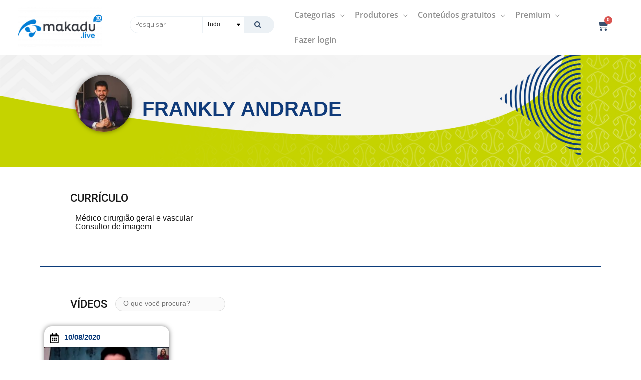

--- FILE ---
content_type: text/html; charset=UTF-8
request_url: https://makadu.live/profissional/frankly-andrade/
body_size: 157449
content:
<!DOCTYPE html>
<html lang="pt-BR" prefix="og: https://ogp.me/ns#">
<head><meta charset="UTF-8"><script type="text/javascript">(window.NREUM||(NREUM={})).init={privacy:{cookies_enabled:true},ajax:{deny_list:["bam.nr-data.net"]},feature_flags:["soft_nav"],distributed_tracing:{enabled:true}};(window.NREUM||(NREUM={})).loader_config={agentID:"1833762530",accountID:"3024686",trustKey:"3024686",xpid:"VwYFVVBbDhADXFBVAAACUVc=",licenseKey:"NRJS-6826b2f557c5009620a",applicationID:"381771573",browserID:"1833762530"};;/*! For license information please see nr-loader-spa-1.308.0.min.js.LICENSE.txt */
(()=>{var e,t,r={384:(e,t,r)=>{"use strict";r.d(t,{NT:()=>a,US:()=>u,Zm:()=>o,bQ:()=>d,dV:()=>c,pV:()=>l});var n=r(6154),i=r(1863),s=r(1910);const a={beacon:"bam.nr-data.net",errorBeacon:"bam.nr-data.net"};function o(){return n.gm.NREUM||(n.gm.NREUM={}),void 0===n.gm.newrelic&&(n.gm.newrelic=n.gm.NREUM),n.gm.NREUM}function c(){let e=o();return e.o||(e.o={ST:n.gm.setTimeout,SI:n.gm.setImmediate||n.gm.setInterval,CT:n.gm.clearTimeout,XHR:n.gm.XMLHttpRequest,REQ:n.gm.Request,EV:n.gm.Event,PR:n.gm.Promise,MO:n.gm.MutationObserver,FETCH:n.gm.fetch,WS:n.gm.WebSocket},(0,s.i)(...Object.values(e.o))),e}function d(e,t){let r=o();r.initializedAgents??={},t.initializedAt={ms:(0,i.t)(),date:new Date},r.initializedAgents[e]=t}function u(e,t){o()[e]=t}function l(){return function(){let e=o();const t=e.info||{};e.info={beacon:a.beacon,errorBeacon:a.errorBeacon,...t}}(),function(){let e=o();const t=e.init||{};e.init={...t}}(),c(),function(){let e=o();const t=e.loader_config||{};e.loader_config={...t}}(),o()}},782:(e,t,r)=>{"use strict";r.d(t,{T:()=>n});const n=r(860).K7.pageViewTiming},860:(e,t,r)=>{"use strict";r.d(t,{$J:()=>u,K7:()=>c,P3:()=>d,XX:()=>i,Yy:()=>o,df:()=>s,qY:()=>n,v4:()=>a});const n="events",i="jserrors",s="browser/blobs",a="rum",o="browser/logs",c={ajax:"ajax",genericEvents:"generic_events",jserrors:i,logging:"logging",metrics:"metrics",pageAction:"page_action",pageViewEvent:"page_view_event",pageViewTiming:"page_view_timing",sessionReplay:"session_replay",sessionTrace:"session_trace",softNav:"soft_navigations",spa:"spa"},d={[c.pageViewEvent]:1,[c.pageViewTiming]:2,[c.metrics]:3,[c.jserrors]:4,[c.spa]:5,[c.ajax]:6,[c.sessionTrace]:7,[c.softNav]:8,[c.sessionReplay]:9,[c.logging]:10,[c.genericEvents]:11},u={[c.pageViewEvent]:a,[c.pageViewTiming]:n,[c.ajax]:n,[c.spa]:n,[c.softNav]:n,[c.metrics]:i,[c.jserrors]:i,[c.sessionTrace]:s,[c.sessionReplay]:s,[c.logging]:o,[c.genericEvents]:"ins"}},944:(e,t,r)=>{"use strict";r.d(t,{R:()=>i});var n=r(3241);function i(e,t){"function"==typeof console.debug&&(console.debug("New Relic Warning: https://github.com/newrelic/newrelic-browser-agent/blob/main/docs/warning-codes.md#".concat(e),t),(0,n.W)({agentIdentifier:null,drained:null,type:"data",name:"warn",feature:"warn",data:{code:e,secondary:t}}))}},993:(e,t,r)=>{"use strict";r.d(t,{A$:()=>s,ET:()=>a,TZ:()=>o,p_:()=>i});var n=r(860);const i={ERROR:"ERROR",WARN:"WARN",INFO:"INFO",DEBUG:"DEBUG",TRACE:"TRACE"},s={OFF:0,ERROR:1,WARN:2,INFO:3,DEBUG:4,TRACE:5},a="log",o=n.K7.logging},1541:(e,t,r)=>{"use strict";r.d(t,{U:()=>i,f:()=>n});const n={MFE:"MFE",BA:"BA"};function i(e,t){if(2!==t?.harvestEndpointVersion)return{};const r=t.agentRef.runtime.appMetadata.agents[0].entityGuid;return e?{"source.id":e.id,"source.name":e.name,"source.type":e.type,"parent.id":e.parent?.id||r,"parent.type":e.parent?.type||n.BA}:{"entity.guid":r,appId:t.agentRef.info.applicationID}}},1687:(e,t,r)=>{"use strict";r.d(t,{Ak:()=>d,Ze:()=>h,x3:()=>u});var n=r(3241),i=r(7836),s=r(3606),a=r(860),o=r(2646);const c={};function d(e,t){const r={staged:!1,priority:a.P3[t]||0};l(e),c[e].get(t)||c[e].set(t,r)}function u(e,t){e&&c[e]&&(c[e].get(t)&&c[e].delete(t),p(e,t,!1),c[e].size&&f(e))}function l(e){if(!e)throw new Error("agentIdentifier required");c[e]||(c[e]=new Map)}function h(e="",t="feature",r=!1){if(l(e),!e||!c[e].get(t)||r)return p(e,t);c[e].get(t).staged=!0,f(e)}function f(e){const t=Array.from(c[e]);t.every(([e,t])=>t.staged)&&(t.sort((e,t)=>e[1].priority-t[1].priority),t.forEach(([t])=>{c[e].delete(t),p(e,t)}))}function p(e,t,r=!0){const a=e?i.ee.get(e):i.ee,c=s.i.handlers;if(!a.aborted&&a.backlog&&c){if((0,n.W)({agentIdentifier:e,type:"lifecycle",name:"drain",feature:t}),r){const e=a.backlog[t],r=c[t];if(r){for(let t=0;e&&t<e.length;++t)g(e[t],r);Object.entries(r).forEach(([e,t])=>{Object.values(t||{}).forEach(t=>{t[0]?.on&&t[0]?.context()instanceof o.y&&t[0].on(e,t[1])})})}}a.isolatedBacklog||delete c[t],a.backlog[t]=null,a.emit("drain-"+t,[])}}function g(e,t){var r=e[1];Object.values(t[r]||{}).forEach(t=>{var r=e[0];if(t[0]===r){var n=t[1],i=e[3],s=e[2];n.apply(i,s)}})}},1738:(e,t,r)=>{"use strict";r.d(t,{U:()=>f,Y:()=>h});var n=r(3241),i=r(9908),s=r(1863),a=r(944),o=r(5701),c=r(3969),d=r(8362),u=r(860),l=r(4261);function h(e,t,r,s){const h=s||r;!h||h[e]&&h[e]!==d.d.prototype[e]||(h[e]=function(){(0,i.p)(c.xV,["API/"+e+"/called"],void 0,u.K7.metrics,r.ee),(0,n.W)({agentIdentifier:r.agentIdentifier,drained:!!o.B?.[r.agentIdentifier],type:"data",name:"api",feature:l.Pl+e,data:{}});try{return t.apply(this,arguments)}catch(e){(0,a.R)(23,e)}})}function f(e,t,r,n,a){const o=e.info;null===r?delete o.jsAttributes[t]:o.jsAttributes[t]=r,(a||null===r)&&(0,i.p)(l.Pl+n,[(0,s.t)(),t,r],void 0,"session",e.ee)}},1741:(e,t,r)=>{"use strict";r.d(t,{W:()=>s});var n=r(944),i=r(4261);class s{#e(e,...t){if(this[e]!==s.prototype[e])return this[e](...t);(0,n.R)(35,e)}addPageAction(e,t){return this.#e(i.hG,e,t)}register(e){return this.#e(i.eY,e)}recordCustomEvent(e,t){return this.#e(i.fF,e,t)}setPageViewName(e,t){return this.#e(i.Fw,e,t)}setCustomAttribute(e,t,r){return this.#e(i.cD,e,t,r)}noticeError(e,t){return this.#e(i.o5,e,t)}setUserId(e,t=!1){return this.#e(i.Dl,e,t)}setApplicationVersion(e){return this.#e(i.nb,e)}setErrorHandler(e){return this.#e(i.bt,e)}addRelease(e,t){return this.#e(i.k6,e,t)}log(e,t){return this.#e(i.$9,e,t)}start(){return this.#e(i.d3)}finished(e){return this.#e(i.BL,e)}recordReplay(){return this.#e(i.CH)}pauseReplay(){return this.#e(i.Tb)}addToTrace(e){return this.#e(i.U2,e)}setCurrentRouteName(e){return this.#e(i.PA,e)}interaction(e){return this.#e(i.dT,e)}wrapLogger(e,t,r){return this.#e(i.Wb,e,t,r)}measure(e,t){return this.#e(i.V1,e,t)}consent(e){return this.#e(i.Pv,e)}}},1863:(e,t,r)=>{"use strict";function n(){return Math.floor(performance.now())}r.d(t,{t:()=>n})},1910:(e,t,r)=>{"use strict";r.d(t,{i:()=>s});var n=r(944);const i=new Map;function s(...e){return e.every(e=>{if(i.has(e))return i.get(e);const t="function"==typeof e?e.toString():"",r=t.includes("[native code]"),s=t.includes("nrWrapper");return r||s||(0,n.R)(64,e?.name||t),i.set(e,r),r})}},2555:(e,t,r)=>{"use strict";r.d(t,{D:()=>o,f:()=>a});var n=r(384),i=r(8122);const s={beacon:n.NT.beacon,errorBeacon:n.NT.errorBeacon,licenseKey:void 0,applicationID:void 0,sa:void 0,queueTime:void 0,applicationTime:void 0,ttGuid:void 0,user:void 0,account:void 0,product:void 0,extra:void 0,jsAttributes:{},userAttributes:void 0,atts:void 0,transactionName:void 0,tNamePlain:void 0};function a(e){try{return!!e.licenseKey&&!!e.errorBeacon&&!!e.applicationID}catch(e){return!1}}const o=e=>(0,i.a)(e,s)},2614:(e,t,r)=>{"use strict";r.d(t,{BB:()=>a,H3:()=>n,g:()=>d,iL:()=>c,tS:()=>o,uh:()=>i,wk:()=>s});const n="NRBA",i="SESSION",s=144e5,a=18e5,o={STARTED:"session-started",PAUSE:"session-pause",RESET:"session-reset",RESUME:"session-resume",UPDATE:"session-update"},c={SAME_TAB:"same-tab",CROSS_TAB:"cross-tab"},d={OFF:0,FULL:1,ERROR:2}},2646:(e,t,r)=>{"use strict";r.d(t,{y:()=>n});class n{constructor(e){this.contextId=e}}},2843:(e,t,r)=>{"use strict";r.d(t,{G:()=>s,u:()=>i});var n=r(3878);function i(e,t=!1,r,i){(0,n.DD)("visibilitychange",function(){if(t)return void("hidden"===document.visibilityState&&e());e(document.visibilityState)},r,i)}function s(e,t,r){(0,n.sp)("pagehide",e,t,r)}},3241:(e,t,r)=>{"use strict";r.d(t,{W:()=>s});var n=r(6154);const i="newrelic";function s(e={}){try{n.gm.dispatchEvent(new CustomEvent(i,{detail:e}))}catch(e){}}},3304:(e,t,r)=>{"use strict";r.d(t,{A:()=>s});var n=r(7836);const i=()=>{const e=new WeakSet;return(t,r)=>{if("object"==typeof r&&null!==r){if(e.has(r))return;e.add(r)}return r}};function s(e){try{return JSON.stringify(e,i())??""}catch(e){try{n.ee.emit("internal-error",[e])}catch(e){}return""}}},3333:(e,t,r)=>{"use strict";r.d(t,{$v:()=>u,TZ:()=>n,Xh:()=>c,Zp:()=>i,kd:()=>d,mq:()=>o,nf:()=>a,qN:()=>s});const n=r(860).K7.genericEvents,i=["auxclick","click","copy","keydown","paste","scrollend"],s=["focus","blur"],a=4,o=1e3,c=2e3,d=["PageAction","UserAction","BrowserPerformance"],u={RESOURCES:"experimental.resources",REGISTER:"register"}},3434:(e,t,r)=>{"use strict";r.d(t,{Jt:()=>s,YM:()=>d});var n=r(7836),i=r(5607);const s="nr@original:".concat(i.W),a=50;var o=Object.prototype.hasOwnProperty,c=!1;function d(e,t){return e||(e=n.ee),r.inPlace=function(e,t,n,i,s){n||(n="");const a="-"===n.charAt(0);for(let o=0;o<t.length;o++){const c=t[o],d=e[c];l(d)||(e[c]=r(d,a?c+n:n,i,c,s))}},r.flag=s,r;function r(t,r,n,c,d){return l(t)?t:(r||(r=""),nrWrapper[s]=t,function(e,t,r){if(Object.defineProperty&&Object.keys)try{return Object.keys(e).forEach(function(r){Object.defineProperty(t,r,{get:function(){return e[r]},set:function(t){return e[r]=t,t}})}),t}catch(e){u([e],r)}for(var n in e)o.call(e,n)&&(t[n]=e[n])}(t,nrWrapper,e),nrWrapper);function nrWrapper(){var s,o,l,h;let f;try{o=this,s=[...arguments],l="function"==typeof n?n(s,o):n||{}}catch(t){u([t,"",[s,o,c],l],e)}i(r+"start",[s,o,c],l,d);const p=performance.now();let g;try{return h=t.apply(o,s),g=performance.now(),h}catch(e){throw g=performance.now(),i(r+"err",[s,o,e],l,d),f=e,f}finally{const e=g-p,t={start:p,end:g,duration:e,isLongTask:e>=a,methodName:c,thrownError:f};t.isLongTask&&i("long-task",[t,o],l,d),i(r+"end",[s,o,h],l,d)}}}function i(r,n,i,s){if(!c||t){var a=c;c=!0;try{e.emit(r,n,i,t,s)}catch(t){u([t,r,n,i],e)}c=a}}}function u(e,t){t||(t=n.ee);try{t.emit("internal-error",e)}catch(e){}}function l(e){return!(e&&"function"==typeof e&&e.apply&&!e[s])}},3606:(e,t,r)=>{"use strict";r.d(t,{i:()=>s});var n=r(9908);s.on=a;var i=s.handlers={};function s(e,t,r,s){a(s||n.d,i,e,t,r)}function a(e,t,r,i,s){s||(s="feature"),e||(e=n.d);var a=t[s]=t[s]||{};(a[r]=a[r]||[]).push([e,i])}},3738:(e,t,r)=>{"use strict";r.d(t,{He:()=>i,Kp:()=>o,Lc:()=>d,Rz:()=>u,TZ:()=>n,bD:()=>s,d3:()=>a,jx:()=>l,sl:()=>h,uP:()=>c});const n=r(860).K7.sessionTrace,i="bstResource",s="resource",a="-start",o="-end",c="fn"+a,d="fn"+o,u="pushState",l=1e3,h=3e4},3785:(e,t,r)=>{"use strict";r.d(t,{R:()=>c,b:()=>d});var n=r(9908),i=r(1863),s=r(860),a=r(3969),o=r(993);function c(e,t,r={},c=o.p_.INFO,d=!0,u,l=(0,i.t)()){(0,n.p)(a.xV,["API/logging/".concat(c.toLowerCase(),"/called")],void 0,s.K7.metrics,e),(0,n.p)(o.ET,[l,t,r,c,d,u],void 0,s.K7.logging,e)}function d(e){return"string"==typeof e&&Object.values(o.p_).some(t=>t===e.toUpperCase().trim())}},3878:(e,t,r)=>{"use strict";function n(e,t){return{capture:e,passive:!1,signal:t}}function i(e,t,r=!1,i){window.addEventListener(e,t,n(r,i))}function s(e,t,r=!1,i){document.addEventListener(e,t,n(r,i))}r.d(t,{DD:()=>s,jT:()=>n,sp:()=>i})},3962:(e,t,r)=>{"use strict";r.d(t,{AM:()=>a,O2:()=>l,OV:()=>s,Qu:()=>h,TZ:()=>c,ih:()=>f,pP:()=>o,t1:()=>u,tC:()=>i,wD:()=>d});var n=r(860);const i=["click","keydown","submit"],s="popstate",a="api",o="initialPageLoad",c=n.K7.softNav,d=5e3,u=500,l={INITIAL_PAGE_LOAD:"",ROUTE_CHANGE:1,UNSPECIFIED:2},h={INTERACTION:1,AJAX:2,CUSTOM_END:3,CUSTOM_TRACER:4},f={IP:"in progress",PF:"pending finish",FIN:"finished",CAN:"cancelled"}},3969:(e,t,r)=>{"use strict";r.d(t,{TZ:()=>n,XG:()=>o,rs:()=>i,xV:()=>a,z_:()=>s});const n=r(860).K7.metrics,i="sm",s="cm",a="storeSupportabilityMetrics",o="storeEventMetrics"},4234:(e,t,r)=>{"use strict";r.d(t,{W:()=>s});var n=r(7836),i=r(1687);class s{constructor(e,t){this.agentIdentifier=e,this.ee=n.ee.get(e),this.featureName=t,this.blocked=!1}deregisterDrain(){(0,i.x3)(this.agentIdentifier,this.featureName)}}},4261:(e,t,r)=>{"use strict";r.d(t,{$9:()=>u,BL:()=>c,CH:()=>p,Dl:()=>R,Fw:()=>w,PA:()=>v,Pl:()=>n,Pv:()=>A,Tb:()=>h,U2:()=>a,V1:()=>E,Wb:()=>T,bt:()=>y,cD:()=>b,d3:()=>x,dT:()=>d,eY:()=>g,fF:()=>f,hG:()=>s,hw:()=>i,k6:()=>o,nb:()=>m,o5:()=>l});const n="api-",i=n+"ixn-",s="addPageAction",a="addToTrace",o="addRelease",c="finished",d="interaction",u="log",l="noticeError",h="pauseReplay",f="recordCustomEvent",p="recordReplay",g="register",m="setApplicationVersion",v="setCurrentRouteName",b="setCustomAttribute",y="setErrorHandler",w="setPageViewName",R="setUserId",x="start",T="wrapLogger",E="measure",A="consent"},5205:(e,t,r)=>{"use strict";r.d(t,{j:()=>S});var n=r(384),i=r(1741);var s=r(2555),a=r(3333);const o=e=>{if(!e||"string"!=typeof e)return!1;try{document.createDocumentFragment().querySelector(e)}catch{return!1}return!0};var c=r(2614),d=r(944),u=r(8122);const l="[data-nr-mask]",h=e=>(0,u.a)(e,(()=>{const e={feature_flags:[],experimental:{allow_registered_children:!1,resources:!1},mask_selector:"*",block_selector:"[data-nr-block]",mask_input_options:{color:!1,date:!1,"datetime-local":!1,email:!1,month:!1,number:!1,range:!1,search:!1,tel:!1,text:!1,time:!1,url:!1,week:!1,textarea:!1,select:!1,password:!0}};return{ajax:{deny_list:void 0,block_internal:!0,enabled:!0,autoStart:!0},api:{get allow_registered_children(){return e.feature_flags.includes(a.$v.REGISTER)||e.experimental.allow_registered_children},set allow_registered_children(t){e.experimental.allow_registered_children=t},duplicate_registered_data:!1},browser_consent_mode:{enabled:!1},distributed_tracing:{enabled:void 0,exclude_newrelic_header:void 0,cors_use_newrelic_header:void 0,cors_use_tracecontext_headers:void 0,allowed_origins:void 0},get feature_flags(){return e.feature_flags},set feature_flags(t){e.feature_flags=t},generic_events:{enabled:!0,autoStart:!0},harvest:{interval:30},jserrors:{enabled:!0,autoStart:!0},logging:{enabled:!0,autoStart:!0},metrics:{enabled:!0,autoStart:!0},obfuscate:void 0,page_action:{enabled:!0},page_view_event:{enabled:!0,autoStart:!0},page_view_timing:{enabled:!0,autoStart:!0},performance:{capture_marks:!1,capture_measures:!1,capture_detail:!0,resources:{get enabled(){return e.feature_flags.includes(a.$v.RESOURCES)||e.experimental.resources},set enabled(t){e.experimental.resources=t},asset_types:[],first_party_domains:[],ignore_newrelic:!0}},privacy:{cookies_enabled:!0},proxy:{assets:void 0,beacon:void 0},session:{expiresMs:c.wk,inactiveMs:c.BB},session_replay:{autoStart:!0,enabled:!1,preload:!1,sampling_rate:10,error_sampling_rate:100,collect_fonts:!1,inline_images:!1,fix_stylesheets:!0,mask_all_inputs:!0,get mask_text_selector(){return e.mask_selector},set mask_text_selector(t){o(t)?e.mask_selector="".concat(t,",").concat(l):""===t||null===t?e.mask_selector=l:(0,d.R)(5,t)},get block_class(){return"nr-block"},get ignore_class(){return"nr-ignore"},get mask_text_class(){return"nr-mask"},get block_selector(){return e.block_selector},set block_selector(t){o(t)?e.block_selector+=",".concat(t):""!==t&&(0,d.R)(6,t)},get mask_input_options(){return e.mask_input_options},set mask_input_options(t){t&&"object"==typeof t?e.mask_input_options={...t,password:!0}:(0,d.R)(7,t)}},session_trace:{enabled:!0,autoStart:!0},soft_navigations:{enabled:!0,autoStart:!0},spa:{enabled:!0,autoStart:!0},ssl:void 0,user_actions:{enabled:!0,elementAttributes:["id","className","tagName","type"]}}})());var f=r(6154),p=r(9324);let g=0;const m={buildEnv:p.F3,distMethod:p.Xs,version:p.xv,originTime:f.WN},v={consented:!1},b={appMetadata:{},get consented(){return this.session?.state?.consent||v.consented},set consented(e){v.consented=e},customTransaction:void 0,denyList:void 0,disabled:!1,harvester:void 0,isolatedBacklog:!1,isRecording:!1,loaderType:void 0,maxBytes:3e4,obfuscator:void 0,onerror:void 0,ptid:void 0,releaseIds:{},session:void 0,timeKeeper:void 0,registeredEntities:[],jsAttributesMetadata:{bytes:0},get harvestCount(){return++g}},y=e=>{const t=(0,u.a)(e,b),r=Object.keys(m).reduce((e,t)=>(e[t]={value:m[t],writable:!1,configurable:!0,enumerable:!0},e),{});return Object.defineProperties(t,r)};var w=r(5701);const R=e=>{const t=e.startsWith("http");e+="/",r.p=t?e:"https://"+e};var x=r(7836),T=r(3241);const E={accountID:void 0,trustKey:void 0,agentID:void 0,licenseKey:void 0,applicationID:void 0,xpid:void 0},A=e=>(0,u.a)(e,E),_=new Set;function S(e,t={},r,a){let{init:o,info:c,loader_config:d,runtime:u={},exposed:l=!0}=t;if(!c){const e=(0,n.pV)();o=e.init,c=e.info,d=e.loader_config}e.init=h(o||{}),e.loader_config=A(d||{}),c.jsAttributes??={},f.bv&&(c.jsAttributes.isWorker=!0),e.info=(0,s.D)(c);const p=e.init,g=[c.beacon,c.errorBeacon];_.has(e.agentIdentifier)||(p.proxy.assets&&(R(p.proxy.assets),g.push(p.proxy.assets)),p.proxy.beacon&&g.push(p.proxy.beacon),e.beacons=[...g],function(e){const t=(0,n.pV)();Object.getOwnPropertyNames(i.W.prototype).forEach(r=>{const n=i.W.prototype[r];if("function"!=typeof n||"constructor"===n)return;let s=t[r];e[r]&&!1!==e.exposed&&"micro-agent"!==e.runtime?.loaderType&&(t[r]=(...t)=>{const n=e[r](...t);return s?s(...t):n})})}(e),(0,n.US)("activatedFeatures",w.B)),u.denyList=[...p.ajax.deny_list||[],...p.ajax.block_internal?g:[]],u.ptid=e.agentIdentifier,u.loaderType=r,e.runtime=y(u),_.has(e.agentIdentifier)||(e.ee=x.ee.get(e.agentIdentifier),e.exposed=l,(0,T.W)({agentIdentifier:e.agentIdentifier,drained:!!w.B?.[e.agentIdentifier],type:"lifecycle",name:"initialize",feature:void 0,data:e.config})),_.add(e.agentIdentifier)}},5270:(e,t,r)=>{"use strict";r.d(t,{Aw:()=>a,SR:()=>s,rF:()=>o});var n=r(384),i=r(7767);function s(e){return!!(0,n.dV)().o.MO&&(0,i.V)(e)&&!0===e?.session_trace.enabled}function a(e){return!0===e?.session_replay.preload&&s(e)}function o(e,t){try{if("string"==typeof t?.type){if("password"===t.type.toLowerCase())return"*".repeat(e?.length||0);if(void 0!==t?.dataset?.nrUnmask||t?.classList?.contains("nr-unmask"))return e}}catch(e){}return"string"==typeof e?e.replace(/[\S]/g,"*"):"*".repeat(e?.length||0)}},5289:(e,t,r)=>{"use strict";r.d(t,{GG:()=>a,Qr:()=>c,sB:()=>o});var n=r(3878),i=r(6389);function s(){return"undefined"==typeof document||"complete"===document.readyState}function a(e,t){if(s())return e();const r=(0,i.J)(e),a=setInterval(()=>{s()&&(clearInterval(a),r())},500);(0,n.sp)("load",r,t)}function o(e){if(s())return e();(0,n.DD)("DOMContentLoaded",e)}function c(e){if(s())return e();(0,n.sp)("popstate",e)}},5607:(e,t,r)=>{"use strict";r.d(t,{W:()=>n});const n=(0,r(9566).bz)()},5701:(e,t,r)=>{"use strict";r.d(t,{B:()=>s,t:()=>a});var n=r(3241);const i=new Set,s={};function a(e,t){const r=t.agentIdentifier;s[r]??={},e&&"object"==typeof e&&(i.has(r)||(t.ee.emit("rumresp",[e]),s[r]=e,i.add(r),(0,n.W)({agentIdentifier:r,loaded:!0,drained:!0,type:"lifecycle",name:"load",feature:void 0,data:e})))}},6154:(e,t,r)=>{"use strict";r.d(t,{OF:()=>d,RI:()=>i,WN:()=>h,bv:()=>s,eN:()=>f,gm:()=>a,lR:()=>l,m:()=>c,mw:()=>o,sb:()=>u});var n=r(1863);const i="undefined"!=typeof window&&!!window.document,s="undefined"!=typeof WorkerGlobalScope&&("undefined"!=typeof self&&self instanceof WorkerGlobalScope&&self.navigator instanceof WorkerNavigator||"undefined"!=typeof globalThis&&globalThis instanceof WorkerGlobalScope&&globalThis.navigator instanceof WorkerNavigator),a=i?window:"undefined"!=typeof WorkerGlobalScope&&("undefined"!=typeof self&&self instanceof WorkerGlobalScope&&self||"undefined"!=typeof globalThis&&globalThis instanceof WorkerGlobalScope&&globalThis),o=Boolean("hidden"===a?.document?.visibilityState),c=""+a?.location,d=/iPad|iPhone|iPod/.test(a.navigator?.userAgent),u=d&&"undefined"==typeof SharedWorker,l=(()=>{const e=a.navigator?.userAgent?.match(/Firefox[/\s](\d+\.\d+)/);return Array.isArray(e)&&e.length>=2?+e[1]:0})(),h=Date.now()-(0,n.t)(),f=()=>"undefined"!=typeof PerformanceNavigationTiming&&a?.performance?.getEntriesByType("navigation")?.[0]?.responseStart},6344:(e,t,r)=>{"use strict";r.d(t,{BB:()=>u,Qb:()=>l,TZ:()=>i,Ug:()=>a,Vh:()=>s,_s:()=>o,bc:()=>d,yP:()=>c});var n=r(2614);const i=r(860).K7.sessionReplay,s="errorDuringReplay",a=.12,o={DomContentLoaded:0,Load:1,FullSnapshot:2,IncrementalSnapshot:3,Meta:4,Custom:5},c={[n.g.ERROR]:15e3,[n.g.FULL]:3e5,[n.g.OFF]:0},d={RESET:{message:"Session was reset",sm:"Reset"},IMPORT:{message:"Recorder failed to import",sm:"Import"},TOO_MANY:{message:"429: Too Many Requests",sm:"Too-Many"},TOO_BIG:{message:"Payload was too large",sm:"Too-Big"},CROSS_TAB:{message:"Session Entity was set to OFF on another tab",sm:"Cross-Tab"},ENTITLEMENTS:{message:"Session Replay is not allowed and will not be started",sm:"Entitlement"}},u=5e3,l={API:"api",RESUME:"resume",SWITCH_TO_FULL:"switchToFull",INITIALIZE:"initialize",PRELOAD:"preload"}},6389:(e,t,r)=>{"use strict";function n(e,t=500,r={}){const n=r?.leading||!1;let i;return(...r)=>{n&&void 0===i&&(e.apply(this,r),i=setTimeout(()=>{i=clearTimeout(i)},t)),n||(clearTimeout(i),i=setTimeout(()=>{e.apply(this,r)},t))}}function i(e){let t=!1;return(...r)=>{t||(t=!0,e.apply(this,r))}}r.d(t,{J:()=>i,s:()=>n})},6630:(e,t,r)=>{"use strict";r.d(t,{T:()=>n});const n=r(860).K7.pageViewEvent},6774:(e,t,r)=>{"use strict";r.d(t,{T:()=>n});const n=r(860).K7.jserrors},7295:(e,t,r)=>{"use strict";r.d(t,{Xv:()=>a,gX:()=>i,iW:()=>s});var n=[];function i(e){if(!e||s(e))return!1;if(0===n.length)return!0;if("*"===n[0].hostname)return!1;for(var t=0;t<n.length;t++){var r=n[t];if(r.hostname.test(e.hostname)&&r.pathname.test(e.pathname))return!1}return!0}function s(e){return void 0===e.hostname}function a(e){if(n=[],e&&e.length)for(var t=0;t<e.length;t++){let r=e[t];if(!r)continue;if("*"===r)return void(n=[{hostname:"*"}]);0===r.indexOf("http://")?r=r.substring(7):0===r.indexOf("https://")&&(r=r.substring(8));const i=r.indexOf("/");let s,a;i>0?(s=r.substring(0,i),a=r.substring(i)):(s=r,a="*");let[c]=s.split(":");n.push({hostname:o(c),pathname:o(a,!0)})}}function o(e,t=!1){const r=e.replace(/[.+?^${}()|[\]\\]/g,e=>"\\"+e).replace(/\*/g,".*?");return new RegExp((t?"^":"")+r+"$")}},7485:(e,t,r)=>{"use strict";r.d(t,{D:()=>i});var n=r(6154);function i(e){if(0===(e||"").indexOf("data:"))return{protocol:"data"};try{const t=new URL(e,location.href),r={port:t.port,hostname:t.hostname,pathname:t.pathname,search:t.search,protocol:t.protocol.slice(0,t.protocol.indexOf(":")),sameOrigin:t.protocol===n.gm?.location?.protocol&&t.host===n.gm?.location?.host};return r.port&&""!==r.port||("http:"===t.protocol&&(r.port="80"),"https:"===t.protocol&&(r.port="443")),r.pathname&&""!==r.pathname?r.pathname.startsWith("/")||(r.pathname="/".concat(r.pathname)):r.pathname="/",r}catch(e){return{}}}},7699:(e,t,r)=>{"use strict";r.d(t,{It:()=>s,KC:()=>o,No:()=>i,qh:()=>a});var n=r(860);const i=16e3,s=1e6,a="SESSION_ERROR",o={[n.K7.logging]:!0,[n.K7.genericEvents]:!1,[n.K7.jserrors]:!1,[n.K7.ajax]:!1}},7767:(e,t,r)=>{"use strict";r.d(t,{V:()=>i});var n=r(6154);const i=e=>n.RI&&!0===e?.privacy.cookies_enabled},7836:(e,t,r)=>{"use strict";r.d(t,{P:()=>o,ee:()=>c});var n=r(384),i=r(8990),s=r(2646),a=r(5607);const o="nr@context:".concat(a.W),c=function e(t,r){var n={},a={},u={},l=!1;try{l=16===r.length&&d.initializedAgents?.[r]?.runtime.isolatedBacklog}catch(e){}var h={on:p,addEventListener:p,removeEventListener:function(e,t){var r=n[e];if(!r)return;for(var i=0;i<r.length;i++)r[i]===t&&r.splice(i,1)},emit:function(e,r,n,i,s){!1!==s&&(s=!0);if(c.aborted&&!i)return;t&&s&&t.emit(e,r,n);var o=f(n);g(e).forEach(e=>{e.apply(o,r)});var d=v()[a[e]];d&&d.push([h,e,r,o]);return o},get:m,listeners:g,context:f,buffer:function(e,t){const r=v();if(t=t||"feature",h.aborted)return;Object.entries(e||{}).forEach(([e,n])=>{a[n]=t,t in r||(r[t]=[])})},abort:function(){h._aborted=!0,Object.keys(h.backlog).forEach(e=>{delete h.backlog[e]})},isBuffering:function(e){return!!v()[a[e]]},debugId:r,backlog:l?{}:t&&"object"==typeof t.backlog?t.backlog:{},isolatedBacklog:l};return Object.defineProperty(h,"aborted",{get:()=>{let e=h._aborted||!1;return e||(t&&(e=t.aborted),e)}}),h;function f(e){return e&&e instanceof s.y?e:e?(0,i.I)(e,o,()=>new s.y(o)):new s.y(o)}function p(e,t){n[e]=g(e).concat(t)}function g(e){return n[e]||[]}function m(t){return u[t]=u[t]||e(h,t)}function v(){return h.backlog}}(void 0,"globalEE"),d=(0,n.Zm)();d.ee||(d.ee=c)},8122:(e,t,r)=>{"use strict";r.d(t,{a:()=>i});var n=r(944);function i(e,t){try{if(!e||"object"!=typeof e)return(0,n.R)(3);if(!t||"object"!=typeof t)return(0,n.R)(4);const r=Object.create(Object.getPrototypeOf(t),Object.getOwnPropertyDescriptors(t)),s=0===Object.keys(r).length?e:r;for(let a in s)if(void 0!==e[a])try{if(null===e[a]){r[a]=null;continue}Array.isArray(e[a])&&Array.isArray(t[a])?r[a]=Array.from(new Set([...e[a],...t[a]])):"object"==typeof e[a]&&"object"==typeof t[a]?r[a]=i(e[a],t[a]):r[a]=e[a]}catch(e){r[a]||(0,n.R)(1,e)}return r}catch(e){(0,n.R)(2,e)}}},8139:(e,t,r)=>{"use strict";r.d(t,{u:()=>h});var n=r(7836),i=r(3434),s=r(8990),a=r(6154);const o={},c=a.gm.XMLHttpRequest,d="addEventListener",u="removeEventListener",l="nr@wrapped:".concat(n.P);function h(e){var t=function(e){return(e||n.ee).get("events")}(e);if(o[t.debugId]++)return t;o[t.debugId]=1;var r=(0,i.YM)(t,!0);function h(e){r.inPlace(e,[d,u],"-",p)}function p(e,t){return e[1]}return"getPrototypeOf"in Object&&(a.RI&&f(document,h),c&&f(c.prototype,h),f(a.gm,h)),t.on(d+"-start",function(e,t){var n=e[1];if(null!==n&&("function"==typeof n||"object"==typeof n)&&"newrelic"!==e[0]){var i=(0,s.I)(n,l,function(){var e={object:function(){if("function"!=typeof n.handleEvent)return;return n.handleEvent.apply(n,arguments)},function:n}[typeof n];return e?r(e,"fn-",null,e.name||"anonymous"):n});this.wrapped=e[1]=i}}),t.on(u+"-start",function(e){e[1]=this.wrapped||e[1]}),t}function f(e,t,...r){let n=e;for(;"object"==typeof n&&!Object.prototype.hasOwnProperty.call(n,d);)n=Object.getPrototypeOf(n);n&&t(n,...r)}},8362:(e,t,r)=>{"use strict";r.d(t,{d:()=>s});var n=r(9566),i=r(1741);class s extends i.W{agentIdentifier=(0,n.LA)(16)}},8374:(e,t,r)=>{r.nc=(()=>{try{return document?.currentScript?.nonce}catch(e){}return""})()},8990:(e,t,r)=>{"use strict";r.d(t,{I:()=>i});var n=Object.prototype.hasOwnProperty;function i(e,t,r){if(n.call(e,t))return e[t];var i=r();if(Object.defineProperty&&Object.keys)try{return Object.defineProperty(e,t,{value:i,writable:!0,enumerable:!1}),i}catch(e){}return e[t]=i,i}},9119:(e,t,r)=>{"use strict";r.d(t,{L:()=>s});var n=/([^?#]*)[^#]*(#[^?]*|$).*/,i=/([^?#]*)().*/;function s(e,t){return e?e.replace(t?n:i,"$1$2"):e}},9300:(e,t,r)=>{"use strict";r.d(t,{T:()=>n});const n=r(860).K7.ajax},9324:(e,t,r)=>{"use strict";r.d(t,{AJ:()=>a,F3:()=>i,Xs:()=>s,Yq:()=>o,xv:()=>n});const n="1.308.0",i="PROD",s="CDN",a="@newrelic/rrweb",o="1.0.1"},9566:(e,t,r)=>{"use strict";r.d(t,{LA:()=>o,ZF:()=>c,bz:()=>a,el:()=>d});var n=r(6154);const i="xxxxxxxx-xxxx-4xxx-yxxx-xxxxxxxxxxxx";function s(e,t){return e?15&e[t]:16*Math.random()|0}function a(){const e=n.gm?.crypto||n.gm?.msCrypto;let t,r=0;return e&&e.getRandomValues&&(t=e.getRandomValues(new Uint8Array(30))),i.split("").map(e=>"x"===e?s(t,r++).toString(16):"y"===e?(3&s()|8).toString(16):e).join("")}function o(e){const t=n.gm?.crypto||n.gm?.msCrypto;let r,i=0;t&&t.getRandomValues&&(r=t.getRandomValues(new Uint8Array(e)));const a=[];for(var o=0;o<e;o++)a.push(s(r,i++).toString(16));return a.join("")}function c(){return o(16)}function d(){return o(32)}},9908:(e,t,r)=>{"use strict";r.d(t,{d:()=>n,p:()=>i});var n=r(7836).ee.get("handle");function i(e,t,r,i,s){s?(s.buffer([e],i),s.emit(e,t,r)):(n.buffer([e],i),n.emit(e,t,r))}}},n={};function i(e){var t=n[e];if(void 0!==t)return t.exports;var s=n[e]={exports:{}};return r[e](s,s.exports,i),s.exports}i.m=r,i.d=(e,t)=>{for(var r in t)i.o(t,r)&&!i.o(e,r)&&Object.defineProperty(e,r,{enumerable:!0,get:t[r]})},i.f={},i.e=e=>Promise.all(Object.keys(i.f).reduce((t,r)=>(i.f[r](e,t),t),[])),i.u=e=>({212:"nr-spa-compressor",249:"nr-spa-recorder",478:"nr-spa"}[e]+"-1.308.0.min.js"),i.o=(e,t)=>Object.prototype.hasOwnProperty.call(e,t),e={},t="NRBA-1.308.0.PROD:",i.l=(r,n,s,a)=>{if(e[r])e[r].push(n);else{var o,c;if(void 0!==s)for(var d=document.getElementsByTagName("script"),u=0;u<d.length;u++){var l=d[u];if(l.getAttribute("src")==r||l.getAttribute("data-webpack")==t+s){o=l;break}}if(!o){c=!0;var h={478:"sha512-RSfSVnmHk59T/uIPbdSE0LPeqcEdF4/+XhfJdBuccH5rYMOEZDhFdtnh6X6nJk7hGpzHd9Ujhsy7lZEz/ORYCQ==",249:"sha512-ehJXhmntm85NSqW4MkhfQqmeKFulra3klDyY0OPDUE+sQ3GokHlPh1pmAzuNy//3j4ac6lzIbmXLvGQBMYmrkg==",212:"sha512-B9h4CR46ndKRgMBcK+j67uSR2RCnJfGefU+A7FrgR/k42ovXy5x/MAVFiSvFxuVeEk/pNLgvYGMp1cBSK/G6Fg=="};(o=document.createElement("script")).charset="utf-8",i.nc&&o.setAttribute("nonce",i.nc),o.setAttribute("data-webpack",t+s),o.src=r,0!==o.src.indexOf(window.location.origin+"/")&&(o.crossOrigin="anonymous"),h[a]&&(o.integrity=h[a])}e[r]=[n];var f=(t,n)=>{o.onerror=o.onload=null,clearTimeout(p);var i=e[r];if(delete e[r],o.parentNode&&o.parentNode.removeChild(o),i&&i.forEach(e=>e(n)),t)return t(n)},p=setTimeout(f.bind(null,void 0,{type:"timeout",target:o}),12e4);o.onerror=f.bind(null,o.onerror),o.onload=f.bind(null,o.onload),c&&document.head.appendChild(o)}},i.r=e=>{"undefined"!=typeof Symbol&&Symbol.toStringTag&&Object.defineProperty(e,Symbol.toStringTag,{value:"Module"}),Object.defineProperty(e,"__esModule",{value:!0})},i.p="https://js-agent.newrelic.com/",(()=>{var e={38:0,788:0};i.f.j=(t,r)=>{var n=i.o(e,t)?e[t]:void 0;if(0!==n)if(n)r.push(n[2]);else{var s=new Promise((r,i)=>n=e[t]=[r,i]);r.push(n[2]=s);var a=i.p+i.u(t),o=new Error;i.l(a,r=>{if(i.o(e,t)&&(0!==(n=e[t])&&(e[t]=void 0),n)){var s=r&&("load"===r.type?"missing":r.type),a=r&&r.target&&r.target.src;o.message="Loading chunk "+t+" failed: ("+s+": "+a+")",o.name="ChunkLoadError",o.type=s,o.request=a,n[1](o)}},"chunk-"+t,t)}};var t=(t,r)=>{var n,s,[a,o,c]=r,d=0;if(a.some(t=>0!==e[t])){for(n in o)i.o(o,n)&&(i.m[n]=o[n]);if(c)c(i)}for(t&&t(r);d<a.length;d++)s=a[d],i.o(e,s)&&e[s]&&e[s][0](),e[s]=0},r=self["webpackChunk:NRBA-1.308.0.PROD"]=self["webpackChunk:NRBA-1.308.0.PROD"]||[];r.forEach(t.bind(null,0)),r.push=t.bind(null,r.push.bind(r))})(),(()=>{"use strict";i(8374);var e=i(8362),t=i(860);const r=Object.values(t.K7);var n=i(5205);var s=i(9908),a=i(1863),o=i(4261),c=i(1738);var d=i(1687),u=i(4234),l=i(5289),h=i(6154),f=i(944),p=i(5270),g=i(7767),m=i(6389),v=i(7699);class b extends u.W{constructor(e,t){super(e.agentIdentifier,t),this.agentRef=e,this.abortHandler=void 0,this.featAggregate=void 0,this.loadedSuccessfully=void 0,this.onAggregateImported=new Promise(e=>{this.loadedSuccessfully=e}),this.deferred=Promise.resolve(),!1===e.init[this.featureName].autoStart?this.deferred=new Promise((t,r)=>{this.ee.on("manual-start-all",(0,m.J)(()=>{(0,d.Ak)(e.agentIdentifier,this.featureName),t()}))}):(0,d.Ak)(e.agentIdentifier,t)}importAggregator(e,t,r={}){if(this.featAggregate)return;const n=async()=>{let n;await this.deferred;try{if((0,g.V)(e.init)){const{setupAgentSession:t}=await i.e(478).then(i.bind(i,8766));n=t(e)}}catch(e){(0,f.R)(20,e),this.ee.emit("internal-error",[e]),(0,s.p)(v.qh,[e],void 0,this.featureName,this.ee)}try{if(!this.#t(this.featureName,n,e.init))return(0,d.Ze)(this.agentIdentifier,this.featureName),void this.loadedSuccessfully(!1);const{Aggregate:i}=await t();this.featAggregate=new i(e,r),e.runtime.harvester.initializedAggregates.push(this.featAggregate),this.loadedSuccessfully(!0)}catch(e){(0,f.R)(34,e),this.abortHandler?.(),(0,d.Ze)(this.agentIdentifier,this.featureName,!0),this.loadedSuccessfully(!1),this.ee&&this.ee.abort()}};h.RI?(0,l.GG)(()=>n(),!0):n()}#t(e,r,n){if(this.blocked)return!1;switch(e){case t.K7.sessionReplay:return(0,p.SR)(n)&&!!r;case t.K7.sessionTrace:return!!r;default:return!0}}}var y=i(6630),w=i(2614),R=i(3241);class x extends b{static featureName=y.T;constructor(e){var t;super(e,y.T),this.setupInspectionEvents(e.agentIdentifier),t=e,(0,c.Y)(o.Fw,function(e,r){"string"==typeof e&&("/"!==e.charAt(0)&&(e="/"+e),t.runtime.customTransaction=(r||"http://custom.transaction")+e,(0,s.p)(o.Pl+o.Fw,[(0,a.t)()],void 0,void 0,t.ee))},t),this.importAggregator(e,()=>i.e(478).then(i.bind(i,2467)))}setupInspectionEvents(e){const t=(t,r)=>{t&&(0,R.W)({agentIdentifier:e,timeStamp:t.timeStamp,loaded:"complete"===t.target.readyState,type:"window",name:r,data:t.target.location+""})};(0,l.sB)(e=>{t(e,"DOMContentLoaded")}),(0,l.GG)(e=>{t(e,"load")}),(0,l.Qr)(e=>{t(e,"navigate")}),this.ee.on(w.tS.UPDATE,(t,r)=>{(0,R.W)({agentIdentifier:e,type:"lifecycle",name:"session",data:r})})}}var T=i(384);class E extends e.d{constructor(e){var t;(super(),h.gm)?(this.features={},(0,T.bQ)(this.agentIdentifier,this),this.desiredFeatures=new Set(e.features||[]),this.desiredFeatures.add(x),(0,n.j)(this,e,e.loaderType||"agent"),t=this,(0,c.Y)(o.cD,function(e,r,n=!1){if("string"==typeof e){if(["string","number","boolean"].includes(typeof r)||null===r)return(0,c.U)(t,e,r,o.cD,n);(0,f.R)(40,typeof r)}else(0,f.R)(39,typeof e)},t),function(e){(0,c.Y)(o.Dl,function(t,r=!1){if("string"!=typeof t&&null!==t)return void(0,f.R)(41,typeof t);const n=e.info.jsAttributes["enduser.id"];r&&null!=n&&n!==t?(0,s.p)(o.Pl+"setUserIdAndResetSession",[t],void 0,"session",e.ee):(0,c.U)(e,"enduser.id",t,o.Dl,!0)},e)}(this),function(e){(0,c.Y)(o.nb,function(t){if("string"==typeof t||null===t)return(0,c.U)(e,"application.version",t,o.nb,!1);(0,f.R)(42,typeof t)},e)}(this),function(e){(0,c.Y)(o.d3,function(){e.ee.emit("manual-start-all")},e)}(this),function(e){(0,c.Y)(o.Pv,function(t=!0){if("boolean"==typeof t){if((0,s.p)(o.Pl+o.Pv,[t],void 0,"session",e.ee),e.runtime.consented=t,t){const t=e.features.page_view_event;t.onAggregateImported.then(e=>{const r=t.featAggregate;e&&!r.sentRum&&r.sendRum()})}}else(0,f.R)(65,typeof t)},e)}(this),this.run()):(0,f.R)(21)}get config(){return{info:this.info,init:this.init,loader_config:this.loader_config,runtime:this.runtime}}get api(){return this}run(){try{const e=function(e){const t={};return r.forEach(r=>{t[r]=!!e[r]?.enabled}),t}(this.init),n=[...this.desiredFeatures];n.sort((e,r)=>t.P3[e.featureName]-t.P3[r.featureName]),n.forEach(r=>{if(!e[r.featureName]&&r.featureName!==t.K7.pageViewEvent)return;if(r.featureName===t.K7.spa)return void(0,f.R)(67);const n=function(e){switch(e){case t.K7.ajax:return[t.K7.jserrors];case t.K7.sessionTrace:return[t.K7.ajax,t.K7.pageViewEvent];case t.K7.sessionReplay:return[t.K7.sessionTrace];case t.K7.pageViewTiming:return[t.K7.pageViewEvent];default:return[]}}(r.featureName).filter(e=>!(e in this.features));n.length>0&&(0,f.R)(36,{targetFeature:r.featureName,missingDependencies:n}),this.features[r.featureName]=new r(this)})}catch(e){(0,f.R)(22,e);for(const e in this.features)this.features[e].abortHandler?.();const t=(0,T.Zm)();delete t.initializedAgents[this.agentIdentifier]?.features,delete this.sharedAggregator;return t.ee.get(this.agentIdentifier).abort(),!1}}}var A=i(2843),_=i(782);class S extends b{static featureName=_.T;constructor(e){super(e,_.T),h.RI&&((0,A.u)(()=>(0,s.p)("docHidden",[(0,a.t)()],void 0,_.T,this.ee),!0),(0,A.G)(()=>(0,s.p)("winPagehide",[(0,a.t)()],void 0,_.T,this.ee)),this.importAggregator(e,()=>i.e(478).then(i.bind(i,9917))))}}var O=i(3969);class I extends b{static featureName=O.TZ;constructor(e){super(e,O.TZ),h.RI&&document.addEventListener("securitypolicyviolation",e=>{(0,s.p)(O.xV,["Generic/CSPViolation/Detected"],void 0,this.featureName,this.ee)}),this.importAggregator(e,()=>i.e(478).then(i.bind(i,6555)))}}var N=i(6774),P=i(3878),k=i(3304);class D{constructor(e,t,r,n,i){this.name="UncaughtError",this.message="string"==typeof e?e:(0,k.A)(e),this.sourceURL=t,this.line=r,this.column=n,this.__newrelic=i}}function C(e){return M(e)?e:new D(void 0!==e?.message?e.message:e,e?.filename||e?.sourceURL,e?.lineno||e?.line,e?.colno||e?.col,e?.__newrelic,e?.cause)}function j(e){const t="Unhandled Promise Rejection: ";if(!e?.reason)return;if(M(e.reason)){try{e.reason.message.startsWith(t)||(e.reason.message=t+e.reason.message)}catch(e){}return C(e.reason)}const r=C(e.reason);return(r.message||"").startsWith(t)||(r.message=t+r.message),r}function L(e){if(e.error instanceof SyntaxError&&!/:\d+$/.test(e.error.stack?.trim())){const t=new D(e.message,e.filename,e.lineno,e.colno,e.error.__newrelic,e.cause);return t.name=SyntaxError.name,t}return M(e.error)?e.error:C(e)}function M(e){return e instanceof Error&&!!e.stack}function H(e,r,n,i,o=(0,a.t)()){"string"==typeof e&&(e=new Error(e)),(0,s.p)("err",[e,o,!1,r,n.runtime.isRecording,void 0,i],void 0,t.K7.jserrors,n.ee),(0,s.p)("uaErr",[],void 0,t.K7.genericEvents,n.ee)}var B=i(1541),K=i(993),W=i(3785);function U(e,{customAttributes:t={},level:r=K.p_.INFO}={},n,i,s=(0,a.t)()){(0,W.R)(n.ee,e,t,r,!1,i,s)}function F(e,r,n,i,c=(0,a.t)()){(0,s.p)(o.Pl+o.hG,[c,e,r,i],void 0,t.K7.genericEvents,n.ee)}function V(e,r,n,i,c=(0,a.t)()){const{start:d,end:u,customAttributes:l}=r||{},h={customAttributes:l||{}};if("object"!=typeof h.customAttributes||"string"!=typeof e||0===e.length)return void(0,f.R)(57);const p=(e,t)=>null==e?t:"number"==typeof e?e:e instanceof PerformanceMark?e.startTime:Number.NaN;if(h.start=p(d,0),h.end=p(u,c),Number.isNaN(h.start)||Number.isNaN(h.end))(0,f.R)(57);else{if(h.duration=h.end-h.start,!(h.duration<0))return(0,s.p)(o.Pl+o.V1,[h,e,i],void 0,t.K7.genericEvents,n.ee),h;(0,f.R)(58)}}function G(e,r={},n,i,c=(0,a.t)()){(0,s.p)(o.Pl+o.fF,[c,e,r,i],void 0,t.K7.genericEvents,n.ee)}function z(e){(0,c.Y)(o.eY,function(t){return Y(e,t)},e)}function Y(e,r,n){(0,f.R)(54,"newrelic.register"),r||={},r.type=B.f.MFE,r.licenseKey||=e.info.licenseKey,r.blocked=!1,r.parent=n||{},Array.isArray(r.tags)||(r.tags=[]);const i={};r.tags.forEach(e=>{"name"!==e&&"id"!==e&&(i["source.".concat(e)]=!0)}),r.isolated??=!0;let o=()=>{};const c=e.runtime.registeredEntities;if(!r.isolated){const e=c.find(({metadata:{target:{id:e}}})=>e===r.id&&!r.isolated);if(e)return e}const d=e=>{r.blocked=!0,o=e};function u(e){return"string"==typeof e&&!!e.trim()&&e.trim().length<501||"number"==typeof e}e.init.api.allow_registered_children||d((0,m.J)(()=>(0,f.R)(55))),u(r.id)&&u(r.name)||d((0,m.J)(()=>(0,f.R)(48,r)));const l={addPageAction:(t,n={})=>g(F,[t,{...i,...n},e],r),deregister:()=>{d((0,m.J)(()=>(0,f.R)(68)))},log:(t,n={})=>g(U,[t,{...n,customAttributes:{...i,...n.customAttributes||{}}},e],r),measure:(t,n={})=>g(V,[t,{...n,customAttributes:{...i,...n.customAttributes||{}}},e],r),noticeError:(t,n={})=>g(H,[t,{...i,...n},e],r),register:(t={})=>g(Y,[e,t],l.metadata.target),recordCustomEvent:(t,n={})=>g(G,[t,{...i,...n},e],r),setApplicationVersion:e=>p("application.version",e),setCustomAttribute:(e,t)=>p(e,t),setUserId:e=>p("enduser.id",e),metadata:{customAttributes:i,target:r}},h=()=>(r.blocked&&o(),r.blocked);h()||c.push(l);const p=(e,t)=>{h()||(i[e]=t)},g=(r,n,i)=>{if(h())return;const o=(0,a.t)();(0,s.p)(O.xV,["API/register/".concat(r.name,"/called")],void 0,t.K7.metrics,e.ee);try{if(e.init.api.duplicate_registered_data&&"register"!==r.name){let e=n;if(n[1]instanceof Object){const t={"child.id":i.id,"child.type":i.type};e="customAttributes"in n[1]?[n[0],{...n[1],customAttributes:{...n[1].customAttributes,...t}},...n.slice(2)]:[n[0],{...n[1],...t},...n.slice(2)]}r(...e,void 0,o)}return r(...n,i,o)}catch(e){(0,f.R)(50,e)}};return l}class Z extends b{static featureName=N.T;constructor(e){var t;super(e,N.T),t=e,(0,c.Y)(o.o5,(e,r)=>H(e,r,t),t),function(e){(0,c.Y)(o.bt,function(t){e.runtime.onerror=t},e)}(e),function(e){let t=0;(0,c.Y)(o.k6,function(e,r){++t>10||(this.runtime.releaseIds[e.slice(-200)]=(""+r).slice(-200))},e)}(e),z(e);try{this.removeOnAbort=new AbortController}catch(e){}this.ee.on("internal-error",(t,r)=>{this.abortHandler&&(0,s.p)("ierr",[C(t),(0,a.t)(),!0,{},e.runtime.isRecording,r],void 0,this.featureName,this.ee)}),h.gm.addEventListener("unhandledrejection",t=>{this.abortHandler&&(0,s.p)("err",[j(t),(0,a.t)(),!1,{unhandledPromiseRejection:1},e.runtime.isRecording],void 0,this.featureName,this.ee)},(0,P.jT)(!1,this.removeOnAbort?.signal)),h.gm.addEventListener("error",t=>{this.abortHandler&&(0,s.p)("err",[L(t),(0,a.t)(),!1,{},e.runtime.isRecording],void 0,this.featureName,this.ee)},(0,P.jT)(!1,this.removeOnAbort?.signal)),this.abortHandler=this.#r,this.importAggregator(e,()=>i.e(478).then(i.bind(i,2176)))}#r(){this.removeOnAbort?.abort(),this.abortHandler=void 0}}var q=i(8990);let X=1;function J(e){const t=typeof e;return!e||"object"!==t&&"function"!==t?-1:e===h.gm?0:(0,q.I)(e,"nr@id",function(){return X++})}function Q(e){if("string"==typeof e&&e.length)return e.length;if("object"==typeof e){if("undefined"!=typeof ArrayBuffer&&e instanceof ArrayBuffer&&e.byteLength)return e.byteLength;if("undefined"!=typeof Blob&&e instanceof Blob&&e.size)return e.size;if(!("undefined"!=typeof FormData&&e instanceof FormData))try{return(0,k.A)(e).length}catch(e){return}}}var ee=i(8139),te=i(7836),re=i(3434);const ne={},ie=["open","send"];function se(e){var t=e||te.ee;const r=function(e){return(e||te.ee).get("xhr")}(t);if(void 0===h.gm.XMLHttpRequest)return r;if(ne[r.debugId]++)return r;ne[r.debugId]=1,(0,ee.u)(t);var n=(0,re.YM)(r),i=h.gm.XMLHttpRequest,s=h.gm.MutationObserver,a=h.gm.Promise,o=h.gm.setInterval,c="readystatechange",d=["onload","onerror","onabort","onloadstart","onloadend","onprogress","ontimeout"],u=[],l=h.gm.XMLHttpRequest=function(e){const t=new i(e),s=r.context(t);try{r.emit("new-xhr",[t],s),t.addEventListener(c,(a=s,function(){var e=this;e.readyState>3&&!a.resolved&&(a.resolved=!0,r.emit("xhr-resolved",[],e)),n.inPlace(e,d,"fn-",y)}),(0,P.jT)(!1))}catch(e){(0,f.R)(15,e);try{r.emit("internal-error",[e])}catch(e){}}var a;return t};function p(e,t){n.inPlace(t,["onreadystatechange"],"fn-",y)}if(function(e,t){for(var r in e)t[r]=e[r]}(i,l),l.prototype=i.prototype,n.inPlace(l.prototype,ie,"-xhr-",y),r.on("send-xhr-start",function(e,t){p(e,t),function(e){u.push(e),s&&(g?g.then(b):o?o(b):(m=-m,v.data=m))}(t)}),r.on("open-xhr-start",p),s){var g=a&&a.resolve();if(!o&&!a){var m=1,v=document.createTextNode(m);new s(b).observe(v,{characterData:!0})}}else t.on("fn-end",function(e){e[0]&&e[0].type===c||b()});function b(){for(var e=0;e<u.length;e++)p(0,u[e]);u.length&&(u=[])}function y(e,t){return t}return r}var ae="fetch-",oe=ae+"body-",ce=["arrayBuffer","blob","json","text","formData"],de=h.gm.Request,ue=h.gm.Response,le="prototype";const he={};function fe(e){const t=function(e){return(e||te.ee).get("fetch")}(e);if(!(de&&ue&&h.gm.fetch))return t;if(he[t.debugId]++)return t;function r(e,r,n){var i=e[r];"function"==typeof i&&(e[r]=function(){var e,r=[...arguments],s={};t.emit(n+"before-start",[r],s),s[te.P]&&s[te.P].dt&&(e=s[te.P].dt);var a=i.apply(this,r);return t.emit(n+"start",[r,e],a),a.then(function(e){return t.emit(n+"end",[null,e],a),e},function(e){throw t.emit(n+"end",[e],a),e})})}return he[t.debugId]=1,ce.forEach(e=>{r(de[le],e,oe),r(ue[le],e,oe)}),r(h.gm,"fetch",ae),t.on(ae+"end",function(e,r){var n=this;if(r){var i=r.headers.get("content-length");null!==i&&(n.rxSize=i),t.emit(ae+"done",[null,r],n)}else t.emit(ae+"done",[e],n)}),t}var pe=i(7485),ge=i(9566);class me{constructor(e){this.agentRef=e}generateTracePayload(e){const t=this.agentRef.loader_config;if(!this.shouldGenerateTrace(e)||!t)return null;var r=(t.accountID||"").toString()||null,n=(t.agentID||"").toString()||null,i=(t.trustKey||"").toString()||null;if(!r||!n)return null;var s=(0,ge.ZF)(),a=(0,ge.el)(),o=Date.now(),c={spanId:s,traceId:a,timestamp:o};return(e.sameOrigin||this.isAllowedOrigin(e)&&this.useTraceContextHeadersForCors())&&(c.traceContextParentHeader=this.generateTraceContextParentHeader(s,a),c.traceContextStateHeader=this.generateTraceContextStateHeader(s,o,r,n,i)),(e.sameOrigin&&!this.excludeNewrelicHeader()||!e.sameOrigin&&this.isAllowedOrigin(e)&&this.useNewrelicHeaderForCors())&&(c.newrelicHeader=this.generateTraceHeader(s,a,o,r,n,i)),c}generateTraceContextParentHeader(e,t){return"00-"+t+"-"+e+"-01"}generateTraceContextStateHeader(e,t,r,n,i){return i+"@nr=0-1-"+r+"-"+n+"-"+e+"----"+t}generateTraceHeader(e,t,r,n,i,s){if(!("function"==typeof h.gm?.btoa))return null;var a={v:[0,1],d:{ty:"Browser",ac:n,ap:i,id:e,tr:t,ti:r}};return s&&n!==s&&(a.d.tk=s),btoa((0,k.A)(a))}shouldGenerateTrace(e){return this.agentRef.init?.distributed_tracing?.enabled&&this.isAllowedOrigin(e)}isAllowedOrigin(e){var t=!1;const r=this.agentRef.init?.distributed_tracing;if(e.sameOrigin)t=!0;else if(r?.allowed_origins instanceof Array)for(var n=0;n<r.allowed_origins.length;n++){var i=(0,pe.D)(r.allowed_origins[n]);if(e.hostname===i.hostname&&e.protocol===i.protocol&&e.port===i.port){t=!0;break}}return t}excludeNewrelicHeader(){var e=this.agentRef.init?.distributed_tracing;return!!e&&!!e.exclude_newrelic_header}useNewrelicHeaderForCors(){var e=this.agentRef.init?.distributed_tracing;return!!e&&!1!==e.cors_use_newrelic_header}useTraceContextHeadersForCors(){var e=this.agentRef.init?.distributed_tracing;return!!e&&!!e.cors_use_tracecontext_headers}}var ve=i(9300),be=i(7295);function ye(e){return"string"==typeof e?e:e instanceof(0,T.dV)().o.REQ?e.url:h.gm?.URL&&e instanceof URL?e.href:void 0}var we=["load","error","abort","timeout"],Re=we.length,xe=(0,T.dV)().o.REQ,Te=(0,T.dV)().o.XHR;const Ee="X-NewRelic-App-Data";class Ae extends b{static featureName=ve.T;constructor(e){super(e,ve.T),this.dt=new me(e),this.handler=(e,t,r,n)=>(0,s.p)(e,t,r,n,this.ee);try{const e={xmlhttprequest:"xhr",fetch:"fetch",beacon:"beacon"};h.gm?.performance?.getEntriesByType("resource").forEach(r=>{if(r.initiatorType in e&&0!==r.responseStatus){const n={status:r.responseStatus},i={rxSize:r.transferSize,duration:Math.floor(r.duration),cbTime:0};_e(n,r.name),this.handler("xhr",[n,i,r.startTime,r.responseEnd,e[r.initiatorType]],void 0,t.K7.ajax)}})}catch(e){}fe(this.ee),se(this.ee),function(e,r,n,i){function o(e){var t=this;t.totalCbs=0,t.called=0,t.cbTime=0,t.end=T,t.ended=!1,t.xhrGuids={},t.lastSize=null,t.loadCaptureCalled=!1,t.params=this.params||{},t.metrics=this.metrics||{},t.latestLongtaskEnd=0,e.addEventListener("load",function(r){E(t,e)},(0,P.jT)(!1)),h.lR||e.addEventListener("progress",function(e){t.lastSize=e.loaded},(0,P.jT)(!1))}function c(e){this.params={method:e[0]},_e(this,e[1]),this.metrics={}}function d(t,r){e.loader_config.xpid&&this.sameOrigin&&r.setRequestHeader("X-NewRelic-ID",e.loader_config.xpid);var n=i.generateTracePayload(this.parsedOrigin);if(n){var s=!1;n.newrelicHeader&&(r.setRequestHeader("newrelic",n.newrelicHeader),s=!0),n.traceContextParentHeader&&(r.setRequestHeader("traceparent",n.traceContextParentHeader),n.traceContextStateHeader&&r.setRequestHeader("tracestate",n.traceContextStateHeader),s=!0),s&&(this.dt=n)}}function u(e,t){var n=this.metrics,i=e[0],s=this;if(n&&i){var o=Q(i);o&&(n.txSize=o)}this.startTime=(0,a.t)(),this.body=i,this.listener=function(e){try{"abort"!==e.type||s.loadCaptureCalled||(s.params.aborted=!0),("load"!==e.type||s.called===s.totalCbs&&(s.onloadCalled||"function"!=typeof t.onload)&&"function"==typeof s.end)&&s.end(t)}catch(e){try{r.emit("internal-error",[e])}catch(e){}}};for(var c=0;c<Re;c++)t.addEventListener(we[c],this.listener,(0,P.jT)(!1))}function l(e,t,r){this.cbTime+=e,t?this.onloadCalled=!0:this.called+=1,this.called!==this.totalCbs||!this.onloadCalled&&"function"==typeof r.onload||"function"!=typeof this.end||this.end(r)}function f(e,t){var r=""+J(e)+!!t;this.xhrGuids&&!this.xhrGuids[r]&&(this.xhrGuids[r]=!0,this.totalCbs+=1)}function p(e,t){var r=""+J(e)+!!t;this.xhrGuids&&this.xhrGuids[r]&&(delete this.xhrGuids[r],this.totalCbs-=1)}function g(){this.endTime=(0,a.t)()}function m(e,t){t instanceof Te&&"load"===e[0]&&r.emit("xhr-load-added",[e[1],e[2]],t)}function v(e,t){t instanceof Te&&"load"===e[0]&&r.emit("xhr-load-removed",[e[1],e[2]],t)}function b(e,t,r){t instanceof Te&&("onload"===r&&(this.onload=!0),("load"===(e[0]&&e[0].type)||this.onload)&&(this.xhrCbStart=(0,a.t)()))}function y(e,t){this.xhrCbStart&&r.emit("xhr-cb-time",[(0,a.t)()-this.xhrCbStart,this.onload,t],t)}function w(e){var t,r=e[1]||{};if("string"==typeof e[0]?0===(t=e[0]).length&&h.RI&&(t=""+h.gm.location.href):e[0]&&e[0].url?t=e[0].url:h.gm?.URL&&e[0]&&e[0]instanceof URL?t=e[0].href:"function"==typeof e[0].toString&&(t=e[0].toString()),"string"==typeof t&&0!==t.length){t&&(this.parsedOrigin=(0,pe.D)(t),this.sameOrigin=this.parsedOrigin.sameOrigin);var n=i.generateTracePayload(this.parsedOrigin);if(n&&(n.newrelicHeader||n.traceContextParentHeader))if(e[0]&&e[0].headers)o(e[0].headers,n)&&(this.dt=n);else{var s={};for(var a in r)s[a]=r[a];s.headers=new Headers(r.headers||{}),o(s.headers,n)&&(this.dt=n),e.length>1?e[1]=s:e.push(s)}}function o(e,t){var r=!1;return t.newrelicHeader&&(e.set("newrelic",t.newrelicHeader),r=!0),t.traceContextParentHeader&&(e.set("traceparent",t.traceContextParentHeader),t.traceContextStateHeader&&e.set("tracestate",t.traceContextStateHeader),r=!0),r}}function R(e,t){this.params={},this.metrics={},this.startTime=(0,a.t)(),this.dt=t,e.length>=1&&(this.target=e[0]),e.length>=2&&(this.opts=e[1]);var r=this.opts||{},n=this.target;_e(this,ye(n));var i=(""+(n&&n instanceof xe&&n.method||r.method||"GET")).toUpperCase();this.params.method=i,this.body=r.body,this.txSize=Q(r.body)||0}function x(e,r){if(this.endTime=(0,a.t)(),this.params||(this.params={}),(0,be.iW)(this.params))return;let i;this.params.status=r?r.status:0,"string"==typeof this.rxSize&&this.rxSize.length>0&&(i=+this.rxSize);const s={txSize:this.txSize,rxSize:i,duration:(0,a.t)()-this.startTime};n("xhr",[this.params,s,this.startTime,this.endTime,"fetch"],this,t.K7.ajax)}function T(e){const r=this.params,i=this.metrics;if(!this.ended){this.ended=!0;for(let t=0;t<Re;t++)e.removeEventListener(we[t],this.listener,!1);r.aborted||(0,be.iW)(r)||(i.duration=(0,a.t)()-this.startTime,this.loadCaptureCalled||4!==e.readyState?null==r.status&&(r.status=0):E(this,e),i.cbTime=this.cbTime,n("xhr",[r,i,this.startTime,this.endTime,"xhr"],this,t.K7.ajax))}}function E(e,n){e.params.status=n.status;var i=function(e,t){var r=e.responseType;return"json"===r&&null!==t?t:"arraybuffer"===r||"blob"===r||"json"===r?Q(e.response):"text"===r||""===r||void 0===r?Q(e.responseText):void 0}(n,e.lastSize);if(i&&(e.metrics.rxSize=i),e.sameOrigin&&n.getAllResponseHeaders().indexOf(Ee)>=0){var a=n.getResponseHeader(Ee);a&&((0,s.p)(O.rs,["Ajax/CrossApplicationTracing/Header/Seen"],void 0,t.K7.metrics,r),e.params.cat=a.split(", ").pop())}e.loadCaptureCalled=!0}r.on("new-xhr",o),r.on("open-xhr-start",c),r.on("open-xhr-end",d),r.on("send-xhr-start",u),r.on("xhr-cb-time",l),r.on("xhr-load-added",f),r.on("xhr-load-removed",p),r.on("xhr-resolved",g),r.on("addEventListener-end",m),r.on("removeEventListener-end",v),r.on("fn-end",y),r.on("fetch-before-start",w),r.on("fetch-start",R),r.on("fn-start",b),r.on("fetch-done",x)}(e,this.ee,this.handler,this.dt),this.importAggregator(e,()=>i.e(478).then(i.bind(i,3845)))}}function _e(e,t){var r=(0,pe.D)(t),n=e.params||e;n.hostname=r.hostname,n.port=r.port,n.protocol=r.protocol,n.host=r.hostname+":"+r.port,n.pathname=r.pathname,e.parsedOrigin=r,e.sameOrigin=r.sameOrigin}const Se={},Oe=["pushState","replaceState"];function Ie(e){const t=function(e){return(e||te.ee).get("history")}(e);return!h.RI||Se[t.debugId]++||(Se[t.debugId]=1,(0,re.YM)(t).inPlace(window.history,Oe,"-")),t}var Ne=i(3738);function Pe(e){(0,c.Y)(o.BL,function(r=Date.now()){const n=r-h.WN;n<0&&(0,f.R)(62,r),(0,s.p)(O.XG,[o.BL,{time:n}],void 0,t.K7.metrics,e.ee),e.addToTrace({name:o.BL,start:r,origin:"nr"}),(0,s.p)(o.Pl+o.hG,[n,o.BL],void 0,t.K7.genericEvents,e.ee)},e)}const{He:ke,bD:De,d3:Ce,Kp:je,TZ:Le,Lc:Me,uP:He,Rz:Be}=Ne;class Ke extends b{static featureName=Le;constructor(e){var r;super(e,Le),r=e,(0,c.Y)(o.U2,function(e){if(!(e&&"object"==typeof e&&e.name&&e.start))return;const n={n:e.name,s:e.start-h.WN,e:(e.end||e.start)-h.WN,o:e.origin||"",t:"api"};n.s<0||n.e<0||n.e<n.s?(0,f.R)(61,{start:n.s,end:n.e}):(0,s.p)("bstApi",[n],void 0,t.K7.sessionTrace,r.ee)},r),Pe(e);if(!(0,g.V)(e.init))return void this.deregisterDrain();const n=this.ee;let d;Ie(n),this.eventsEE=(0,ee.u)(n),this.eventsEE.on(He,function(e,t){this.bstStart=(0,a.t)()}),this.eventsEE.on(Me,function(e,r){(0,s.p)("bst",[e[0],r,this.bstStart,(0,a.t)()],void 0,t.K7.sessionTrace,n)}),n.on(Be+Ce,function(e){this.time=(0,a.t)(),this.startPath=location.pathname+location.hash}),n.on(Be+je,function(e){(0,s.p)("bstHist",[location.pathname+location.hash,this.startPath,this.time],void 0,t.K7.sessionTrace,n)});try{d=new PerformanceObserver(e=>{const r=e.getEntries();(0,s.p)(ke,[r],void 0,t.K7.sessionTrace,n)}),d.observe({type:De,buffered:!0})}catch(e){}this.importAggregator(e,()=>i.e(478).then(i.bind(i,6974)),{resourceObserver:d})}}var We=i(6344);class Ue extends b{static featureName=We.TZ;#n;recorder;constructor(e){var r;let n;super(e,We.TZ),r=e,(0,c.Y)(o.CH,function(){(0,s.p)(o.CH,[],void 0,t.K7.sessionReplay,r.ee)},r),function(e){(0,c.Y)(o.Tb,function(){(0,s.p)(o.Tb,[],void 0,t.K7.sessionReplay,e.ee)},e)}(e);try{n=JSON.parse(localStorage.getItem("".concat(w.H3,"_").concat(w.uh)))}catch(e){}(0,p.SR)(e.init)&&this.ee.on(o.CH,()=>this.#i()),this.#s(n)&&this.importRecorder().then(e=>{e.startRecording(We.Qb.PRELOAD,n?.sessionReplayMode)}),this.importAggregator(this.agentRef,()=>i.e(478).then(i.bind(i,6167)),this),this.ee.on("err",e=>{this.blocked||this.agentRef.runtime.isRecording&&(this.errorNoticed=!0,(0,s.p)(We.Vh,[e],void 0,this.featureName,this.ee))})}#s(e){return e&&(e.sessionReplayMode===w.g.FULL||e.sessionReplayMode===w.g.ERROR)||(0,p.Aw)(this.agentRef.init)}importRecorder(){return this.recorder?Promise.resolve(this.recorder):(this.#n??=Promise.all([i.e(478),i.e(249)]).then(i.bind(i,4866)).then(({Recorder:e})=>(this.recorder=new e(this),this.recorder)).catch(e=>{throw this.ee.emit("internal-error",[e]),this.blocked=!0,e}),this.#n)}#i(){this.blocked||(this.featAggregate?this.featAggregate.mode!==w.g.FULL&&this.featAggregate.initializeRecording(w.g.FULL,!0,We.Qb.API):this.importRecorder().then(()=>{this.recorder.startRecording(We.Qb.API,w.g.FULL)}))}}var Fe=i(3962);class Ve extends b{static featureName=Fe.TZ;constructor(e){if(super(e,Fe.TZ),function(e){const r=e.ee.get("tracer");function n(){}(0,c.Y)(o.dT,function(e){return(new n).get("object"==typeof e?e:{})},e);const i=n.prototype={createTracer:function(n,i){var o={},c=this,d="function"==typeof i;return(0,s.p)(O.xV,["API/createTracer/called"],void 0,t.K7.metrics,e.ee),function(){if(r.emit((d?"":"no-")+"fn-start",[(0,a.t)(),c,d],o),d)try{return i.apply(this,arguments)}catch(e){const t="string"==typeof e?new Error(e):e;throw r.emit("fn-err",[arguments,this,t],o),t}finally{r.emit("fn-end",[(0,a.t)()],o)}}}};["actionText","setName","setAttribute","save","ignore","onEnd","getContext","end","get"].forEach(r=>{c.Y.apply(this,[r,function(){return(0,s.p)(o.hw+r,[performance.now(),...arguments],this,t.K7.softNav,e.ee),this},e,i])}),(0,c.Y)(o.PA,function(){(0,s.p)(o.hw+"routeName",[performance.now(),...arguments],void 0,t.K7.softNav,e.ee)},e)}(e),!h.RI||!(0,T.dV)().o.MO)return;const r=Ie(this.ee);try{this.removeOnAbort=new AbortController}catch(e){}Fe.tC.forEach(e=>{(0,P.sp)(e,e=>{l(e)},!0,this.removeOnAbort?.signal)});const n=()=>(0,s.p)("newURL",[(0,a.t)(),""+window.location],void 0,this.featureName,this.ee);r.on("pushState-end",n),r.on("replaceState-end",n),(0,P.sp)(Fe.OV,e=>{l(e),(0,s.p)("newURL",[e.timeStamp,""+window.location],void 0,this.featureName,this.ee)},!0,this.removeOnAbort?.signal);let d=!1;const u=new((0,T.dV)().o.MO)((e,t)=>{d||(d=!0,requestAnimationFrame(()=>{(0,s.p)("newDom",[(0,a.t)()],void 0,this.featureName,this.ee),d=!1}))}),l=(0,m.s)(e=>{"loading"!==document.readyState&&((0,s.p)("newUIEvent",[e],void 0,this.featureName,this.ee),u.observe(document.body,{attributes:!0,childList:!0,subtree:!0,characterData:!0}))},100,{leading:!0});this.abortHandler=function(){this.removeOnAbort?.abort(),u.disconnect(),this.abortHandler=void 0},this.importAggregator(e,()=>i.e(478).then(i.bind(i,4393)),{domObserver:u})}}var Ge=i(3333),ze=i(9119);const Ye={},Ze=new Set;function qe(e){return"string"==typeof e?{type:"string",size:(new TextEncoder).encode(e).length}:e instanceof ArrayBuffer?{type:"ArrayBuffer",size:e.byteLength}:e instanceof Blob?{type:"Blob",size:e.size}:e instanceof DataView?{type:"DataView",size:e.byteLength}:ArrayBuffer.isView(e)?{type:"TypedArray",size:e.byteLength}:{type:"unknown",size:0}}class Xe{constructor(e,t){this.timestamp=(0,a.t)(),this.currentUrl=(0,ze.L)(window.location.href),this.socketId=(0,ge.LA)(8),this.requestedUrl=(0,ze.L)(e),this.requestedProtocols=Array.isArray(t)?t.join(","):t||"",this.openedAt=void 0,this.protocol=void 0,this.extensions=void 0,this.binaryType=void 0,this.messageOrigin=void 0,this.messageCount=0,this.messageBytes=0,this.messageBytesMin=0,this.messageBytesMax=0,this.messageTypes=void 0,this.sendCount=0,this.sendBytes=0,this.sendBytesMin=0,this.sendBytesMax=0,this.sendTypes=void 0,this.closedAt=void 0,this.closeCode=void 0,this.closeReason="unknown",this.closeWasClean=void 0,this.connectedDuration=0,this.hasErrors=void 0}}class $e extends b{static featureName=Ge.TZ;constructor(e){super(e,Ge.TZ);const r=e.init.feature_flags.includes("websockets"),n=[e.init.page_action.enabled,e.init.performance.capture_marks,e.init.performance.capture_measures,e.init.performance.resources.enabled,e.init.user_actions.enabled,r];var d;let u,l;if(d=e,(0,c.Y)(o.hG,(e,t)=>F(e,t,d),d),function(e){(0,c.Y)(o.fF,(t,r)=>G(t,r,e),e)}(e),Pe(e),z(e),function(e){(0,c.Y)(o.V1,(t,r)=>V(t,r,e),e)}(e),r&&(l=function(e){if(!(0,T.dV)().o.WS)return e;const t=e.get("websockets");if(Ye[t.debugId]++)return t;Ye[t.debugId]=1,(0,A.G)(()=>{const e=(0,a.t)();Ze.forEach(r=>{r.nrData.closedAt=e,r.nrData.closeCode=1001,r.nrData.closeReason="Page navigating away",r.nrData.closeWasClean=!1,r.nrData.openedAt&&(r.nrData.connectedDuration=e-r.nrData.openedAt),t.emit("ws",[r.nrData],r)})});class r extends WebSocket{static name="WebSocket";static toString(){return"function WebSocket() { [native code] }"}toString(){return"[object WebSocket]"}get[Symbol.toStringTag](){return r.name}#a(e){(e.__newrelic??={}).socketId=this.nrData.socketId,this.nrData.hasErrors??=!0}constructor(...e){super(...e),this.nrData=new Xe(e[0],e[1]),this.addEventListener("open",()=>{this.nrData.openedAt=(0,a.t)(),["protocol","extensions","binaryType"].forEach(e=>{this.nrData[e]=this[e]}),Ze.add(this)}),this.addEventListener("message",e=>{const{type:t,size:r}=qe(e.data);this.nrData.messageOrigin??=(0,ze.L)(e.origin),this.nrData.messageCount++,this.nrData.messageBytes+=r,this.nrData.messageBytesMin=Math.min(this.nrData.messageBytesMin||1/0,r),this.nrData.messageBytesMax=Math.max(this.nrData.messageBytesMax,r),(this.nrData.messageTypes??"").includes(t)||(this.nrData.messageTypes=this.nrData.messageTypes?"".concat(this.nrData.messageTypes,",").concat(t):t)}),this.addEventListener("close",e=>{this.nrData.closedAt=(0,a.t)(),this.nrData.closeCode=e.code,e.reason&&(this.nrData.closeReason=e.reason),this.nrData.closeWasClean=e.wasClean,this.nrData.connectedDuration=this.nrData.closedAt-this.nrData.openedAt,Ze.delete(this),t.emit("ws",[this.nrData],this)})}addEventListener(e,t,...r){const n=this,i="function"==typeof t?function(...e){try{return t.apply(this,e)}catch(e){throw n.#a(e),e}}:t?.handleEvent?{handleEvent:function(...e){try{return t.handleEvent.apply(t,e)}catch(e){throw n.#a(e),e}}}:t;return super.addEventListener(e,i,...r)}send(e){if(this.readyState===WebSocket.OPEN){const{type:t,size:r}=qe(e);this.nrData.sendCount++,this.nrData.sendBytes+=r,this.nrData.sendBytesMin=Math.min(this.nrData.sendBytesMin||1/0,r),this.nrData.sendBytesMax=Math.max(this.nrData.sendBytesMax,r),(this.nrData.sendTypes??"").includes(t)||(this.nrData.sendTypes=this.nrData.sendTypes?"".concat(this.nrData.sendTypes,",").concat(t):t)}try{return super.send(e)}catch(e){throw this.#a(e),e}}close(...e){try{super.close(...e)}catch(e){throw this.#a(e),e}}}return h.gm.WebSocket=r,t}(this.ee)),h.RI){if(fe(this.ee),se(this.ee),u=Ie(this.ee),e.init.user_actions.enabled){function f(t){const r=(0,pe.D)(t);return e.beacons.includes(r.hostname+":"+r.port)}function p(){u.emit("navChange")}Ge.Zp.forEach(e=>(0,P.sp)(e,e=>(0,s.p)("ua",[e],void 0,this.featureName,this.ee),!0)),Ge.qN.forEach(e=>{const t=(0,m.s)(e=>{(0,s.p)("ua",[e],void 0,this.featureName,this.ee)},500,{leading:!0});(0,P.sp)(e,t)}),h.gm.addEventListener("error",()=>{(0,s.p)("uaErr",[],void 0,t.K7.genericEvents,this.ee)},(0,P.jT)(!1,this.removeOnAbort?.signal)),this.ee.on("open-xhr-start",(e,r)=>{f(e[1])||r.addEventListener("readystatechange",()=>{2===r.readyState&&(0,s.p)("uaXhr",[],void 0,t.K7.genericEvents,this.ee)})}),this.ee.on("fetch-start",e=>{e.length>=1&&!f(ye(e[0]))&&(0,s.p)("uaXhr",[],void 0,t.K7.genericEvents,this.ee)}),u.on("pushState-end",p),u.on("replaceState-end",p),window.addEventListener("hashchange",p,(0,P.jT)(!0,this.removeOnAbort?.signal)),window.addEventListener("popstate",p,(0,P.jT)(!0,this.removeOnAbort?.signal))}if(e.init.performance.resources.enabled&&h.gm.PerformanceObserver?.supportedEntryTypes.includes("resource")){new PerformanceObserver(e=>{e.getEntries().forEach(e=>{(0,s.p)("browserPerformance.resource",[e],void 0,this.featureName,this.ee)})}).observe({type:"resource",buffered:!0})}}r&&l.on("ws",e=>{(0,s.p)("ws-complete",[e],void 0,this.featureName,this.ee)});try{this.removeOnAbort=new AbortController}catch(g){}this.abortHandler=()=>{this.removeOnAbort?.abort(),this.abortHandler=void 0},n.some(e=>e)?this.importAggregator(e,()=>i.e(478).then(i.bind(i,8019))):this.deregisterDrain()}}var Je=i(2646);const Qe=new Map;function et(e,t,r,n,i=!0){if("object"!=typeof t||!t||"string"!=typeof r||!r||"function"!=typeof t[r])return(0,f.R)(29);const s=function(e){return(e||te.ee).get("logger")}(e),a=(0,re.YM)(s),o=new Je.y(te.P);o.level=n.level,o.customAttributes=n.customAttributes,o.autoCaptured=i;const c=t[r]?.[re.Jt]||t[r];return Qe.set(c,o),a.inPlace(t,[r],"wrap-logger-",()=>Qe.get(c)),s}var tt=i(1910);class rt extends b{static featureName=K.TZ;constructor(e){var t;super(e,K.TZ),t=e,(0,c.Y)(o.$9,(e,r)=>U(e,r,t),t),function(e){(0,c.Y)(o.Wb,(t,r,{customAttributes:n={},level:i=K.p_.INFO}={})=>{et(e.ee,t,r,{customAttributes:n,level:i},!1)},e)}(e),z(e);const r=this.ee;["log","error","warn","info","debug","trace"].forEach(e=>{(0,tt.i)(h.gm.console[e]),et(r,h.gm.console,e,{level:"log"===e?"info":e})}),this.ee.on("wrap-logger-end",function([e]){const{level:t,customAttributes:n,autoCaptured:i}=this;(0,W.R)(r,e,n,t,i)}),this.importAggregator(e,()=>i.e(478).then(i.bind(i,5288)))}}new E({features:[Ae,x,S,Ke,Ue,I,Z,$e,rt,Ve],loaderType:"spa"})})()})();</script><script>if(navigator.userAgent.match(/MSIE|Internet Explorer/i)||navigator.userAgent.match(/Trident\/7\..*?rv:11/i)){var href=document.location.href;if(!href.match(/[?&]nowprocket/)){if(href.indexOf("?")==-1){if(href.indexOf("#")==-1){document.location.href=href+"?nowprocket=1"}else{document.location.href=href.replace("#","?nowprocket=1#")}}else{if(href.indexOf("#")==-1){document.location.href=href+"&nowprocket=1"}else{document.location.href=href.replace("#","&nowprocket=1#")}}}}</script><script>(()=>{class RocketLazyLoadScripts{constructor(){this.v="1.2.6",this.triggerEvents=["keydown","mousedown","mousemove","touchmove","touchstart","touchend","wheel"],this.userEventHandler=this.t.bind(this),this.touchStartHandler=this.i.bind(this),this.touchMoveHandler=this.o.bind(this),this.touchEndHandler=this.h.bind(this),this.clickHandler=this.u.bind(this),this.interceptedClicks=[],this.interceptedClickListeners=[],this.l(this),window.addEventListener("pageshow",(t=>{this.persisted=t.persisted,this.everythingLoaded&&this.m()})),this.CSPIssue=sessionStorage.getItem("rocketCSPIssue"),document.addEventListener("securitypolicyviolation",(t=>{this.CSPIssue||"script-src-elem"!==t.violatedDirective||"data"!==t.blockedURI||(this.CSPIssue=!0,sessionStorage.setItem("rocketCSPIssue",!0))})),document.addEventListener("DOMContentLoaded",(()=>{this.k()})),this.delayedScripts={normal:[],async:[],defer:[]},this.trash=[],this.allJQueries=[]}p(t){document.hidden?t.t():(this.triggerEvents.forEach((e=>window.addEventListener(e,t.userEventHandler,{passive:!0}))),window.addEventListener("touchstart",t.touchStartHandler,{passive:!0}),window.addEventListener("mousedown",t.touchStartHandler),document.addEventListener("visibilitychange",t.userEventHandler))}_(){this.triggerEvents.forEach((t=>window.removeEventListener(t,this.userEventHandler,{passive:!0}))),document.removeEventListener("visibilitychange",this.userEventHandler)}i(t){"HTML"!==t.target.tagName&&(window.addEventListener("touchend",this.touchEndHandler),window.addEventListener("mouseup",this.touchEndHandler),window.addEventListener("touchmove",this.touchMoveHandler,{passive:!0}),window.addEventListener("mousemove",this.touchMoveHandler),t.target.addEventListener("click",this.clickHandler),this.L(t.target,!0),this.S(t.target,"onclick","rocket-onclick"),this.C())}o(t){window.removeEventListener("touchend",this.touchEndHandler),window.removeEventListener("mouseup",this.touchEndHandler),window.removeEventListener("touchmove",this.touchMoveHandler,{passive:!0}),window.removeEventListener("mousemove",this.touchMoveHandler),t.target.removeEventListener("click",this.clickHandler),this.L(t.target,!1),this.S(t.target,"rocket-onclick","onclick"),this.M()}h(){window.removeEventListener("touchend",this.touchEndHandler),window.removeEventListener("mouseup",this.touchEndHandler),window.removeEventListener("touchmove",this.touchMoveHandler,{passive:!0}),window.removeEventListener("mousemove",this.touchMoveHandler)}u(t){t.target.removeEventListener("click",this.clickHandler),this.L(t.target,!1),this.S(t.target,"rocket-onclick","onclick"),this.interceptedClicks.push(t),t.preventDefault(),t.stopPropagation(),t.stopImmediatePropagation(),this.M()}O(){window.removeEventListener("touchstart",this.touchStartHandler,{passive:!0}),window.removeEventListener("mousedown",this.touchStartHandler),this.interceptedClicks.forEach((t=>{t.target.dispatchEvent(new MouseEvent("click",{view:t.view,bubbles:!0,cancelable:!0}))}))}l(t){EventTarget.prototype.addEventListenerWPRocketBase=EventTarget.prototype.addEventListener,EventTarget.prototype.addEventListener=function(e,i,o){"click"!==e||t.windowLoaded||i===t.clickHandler||t.interceptedClickListeners.push({target:this,func:i,options:o}),(this||window).addEventListenerWPRocketBase(e,i,o)}}L(t,e){this.interceptedClickListeners.forEach((i=>{i.target===t&&(e?t.removeEventListener("click",i.func,i.options):t.addEventListener("click",i.func,i.options))})),t.parentNode!==document.documentElement&&this.L(t.parentNode,e)}D(){return new Promise((t=>{this.P?this.M=t:t()}))}C(){this.P=!0}M(){this.P=!1}S(t,e,i){t.hasAttribute&&t.hasAttribute(e)&&(event.target.setAttribute(i,event.target.getAttribute(e)),event.target.removeAttribute(e))}t(){this._(this),"loading"===document.readyState?document.addEventListener("DOMContentLoaded",this.R.bind(this)):this.R()}k(){let t=[];document.querySelectorAll("script[type=rocketlazyloadscript][data-rocket-src]").forEach((e=>{let i=e.getAttribute("data-rocket-src");if(i&&!i.startsWith("data:")){0===i.indexOf("//")&&(i=location.protocol+i);try{const o=new URL(i).origin;o!==location.origin&&t.push({src:o,crossOrigin:e.crossOrigin||"module"===e.getAttribute("data-rocket-type")})}catch(t){}}})),t=[...new Map(t.map((t=>[JSON.stringify(t),t]))).values()],this.T(t,"preconnect")}async R(){this.lastBreath=Date.now(),this.j(this),this.F(this),this.I(),this.W(),this.q(),await this.A(this.delayedScripts.normal),await this.A(this.delayedScripts.defer),await this.A(this.delayedScripts.async);try{await this.U(),await this.H(this),await this.J()}catch(t){console.error(t)}window.dispatchEvent(new Event("rocket-allScriptsLoaded")),this.everythingLoaded=!0,this.D().then((()=>{this.O()})),this.N()}W(){document.querySelectorAll("script[type=rocketlazyloadscript]").forEach((t=>{t.hasAttribute("data-rocket-src")?t.hasAttribute("async")&&!1!==t.async?this.delayedScripts.async.push(t):t.hasAttribute("defer")&&!1!==t.defer||"module"===t.getAttribute("data-rocket-type")?this.delayedScripts.defer.push(t):this.delayedScripts.normal.push(t):this.delayedScripts.normal.push(t)}))}async B(t){if(await this.G(),!0!==t.noModule||!("noModule"in HTMLScriptElement.prototype))return new Promise((e=>{let i;function o(){(i||t).setAttribute("data-rocket-status","executed"),e()}try{if(navigator.userAgent.indexOf("Firefox/")>0||""===navigator.vendor||this.CSPIssue)i=document.createElement("script"),[...t.attributes].forEach((t=>{let e=t.nodeName;"type"!==e&&("data-rocket-type"===e&&(e="type"),"data-rocket-src"===e&&(e="src"),i.setAttribute(e,t.nodeValue))})),t.text&&(i.text=t.text),i.hasAttribute("src")?(i.addEventListener("load",o),i.addEventListener("error",(function(){i.setAttribute("data-rocket-status","failed-network"),e()})),setTimeout((()=>{i.isConnected||e()}),1)):(i.text=t.text,o()),t.parentNode.replaceChild(i,t);else{const i=t.getAttribute("data-rocket-type"),s=t.getAttribute("data-rocket-src");i?(t.type=i,t.removeAttribute("data-rocket-type")):t.removeAttribute("type"),t.addEventListener("load",o),t.addEventListener("error",(i=>{this.CSPIssue&&i.target.src.startsWith("data:")?(console.log("WPRocket: data-uri blocked by CSP -> fallback"),t.removeAttribute("src"),this.B(t).then(e)):(t.setAttribute("data-rocket-status","failed-network"),e())})),s?(t.removeAttribute("data-rocket-src"),t.src=s):t.src="data:text/javascript;base64,"+window.btoa(unescape(encodeURIComponent(t.text)))}}catch(i){t.setAttribute("data-rocket-status","failed-transform"),e()}}));t.setAttribute("data-rocket-status","skipped")}async A(t){const e=t.shift();return e&&e.isConnected?(await this.B(e),this.A(t)):Promise.resolve()}q(){this.T([...this.delayedScripts.normal,...this.delayedScripts.defer,...this.delayedScripts.async],"preload")}T(t,e){var i=document.createDocumentFragment();t.forEach((t=>{const o=t.getAttribute&&t.getAttribute("data-rocket-src")||t.src;if(o&&!o.startsWith("data:")){const s=document.createElement("link");s.href=o,s.rel=e,"preconnect"!==e&&(s.as="script"),t.getAttribute&&"module"===t.getAttribute("data-rocket-type")&&(s.crossOrigin=!0),t.crossOrigin&&(s.crossOrigin=t.crossOrigin),t.integrity&&(s.integrity=t.integrity),i.appendChild(s),this.trash.push(s)}})),document.head.appendChild(i)}j(t){let e={};function i(i,o){return e[o].eventsToRewrite.indexOf(i)>=0&&!t.everythingLoaded?"rocket-"+i:i}function o(t,o){!function(t){e[t]||(e[t]={originalFunctions:{add:t.addEventListener,remove:t.removeEventListener},eventsToRewrite:[]},t.addEventListener=function(){arguments[0]=i(arguments[0],t),e[t].originalFunctions.add.apply(t,arguments)},t.removeEventListener=function(){arguments[0]=i(arguments[0],t),e[t].originalFunctions.remove.apply(t,arguments)})}(t),e[t].eventsToRewrite.push(o)}function s(e,i){let o=e[i];e[i]=null,Object.defineProperty(e,i,{get:()=>o||function(){},set(s){t.everythingLoaded?o=s:e["rocket"+i]=o=s}})}o(document,"DOMContentLoaded"),o(window,"DOMContentLoaded"),o(window,"load"),o(window,"pageshow"),o(document,"readystatechange"),s(document,"onreadystatechange"),s(window,"onload"),s(window,"onpageshow");try{Object.defineProperty(document,"readyState",{get:()=>t.rocketReadyState,set(e){t.rocketReadyState=e},configurable:!0}),document.readyState="loading"}catch(t){console.log("WPRocket DJE readyState conflict, bypassing")}}F(t){let e;function i(e){return t.everythingLoaded?e:e.split(" ").map((t=>"load"===t||0===t.indexOf("load.")?"rocket-jquery-load":t)).join(" ")}function o(o){function s(t){const e=o.fn[t];o.fn[t]=o.fn.init.prototype[t]=function(){return this[0]===window&&("string"==typeof arguments[0]||arguments[0]instanceof String?arguments[0]=i(arguments[0]):"object"==typeof arguments[0]&&Object.keys(arguments[0]).forEach((t=>{const e=arguments[0][t];delete arguments[0][t],arguments[0][i(t)]=e}))),e.apply(this,arguments),this}}o&&o.fn&&!t.allJQueries.includes(o)&&(o.fn.ready=o.fn.init.prototype.ready=function(e){return t.domReadyFired?e.bind(document)(o):document.addEventListener("rocket-DOMContentLoaded",(()=>e.bind(document)(o))),o([])},s("on"),s("one"),t.allJQueries.push(o)),e=o}o(window.jQuery),Object.defineProperty(window,"jQuery",{get:()=>e,set(t){o(t)}})}async H(t){const e=document.querySelector("script[data-webpack]");e&&(await async function(){return new Promise((t=>{e.addEventListener("load",t),e.addEventListener("error",t)}))}(),await t.K(),await t.H(t))}async U(){this.domReadyFired=!0;try{document.readyState="interactive"}catch(t){}await this.G(),document.dispatchEvent(new Event("rocket-readystatechange")),await this.G(),document.rocketonreadystatechange&&document.rocketonreadystatechange(),await this.G(),document.dispatchEvent(new Event("rocket-DOMContentLoaded")),await this.G(),window.dispatchEvent(new Event("rocket-DOMContentLoaded"))}async J(){try{document.readyState="complete"}catch(t){}await this.G(),document.dispatchEvent(new Event("rocket-readystatechange")),await this.G(),document.rocketonreadystatechange&&document.rocketonreadystatechange(),await this.G(),window.dispatchEvent(new Event("rocket-load")),await this.G(),window.rocketonload&&window.rocketonload(),await this.G(),this.allJQueries.forEach((t=>t(window).trigger("rocket-jquery-load"))),await this.G();const t=new Event("rocket-pageshow");t.persisted=this.persisted,window.dispatchEvent(t),await this.G(),window.rocketonpageshow&&window.rocketonpageshow({persisted:this.persisted}),this.windowLoaded=!0}m(){document.onreadystatechange&&document.onreadystatechange(),window.onload&&window.onload(),window.onpageshow&&window.onpageshow({persisted:this.persisted})}I(){const t=new Map;document.write=document.writeln=function(e){const i=document.currentScript;i||console.error("WPRocket unable to document.write this: "+e);const o=document.createRange(),s=i.parentElement;let n=t.get(i);void 0===n&&(n=i.nextSibling,t.set(i,n));const c=document.createDocumentFragment();o.setStart(c,0),c.appendChild(o.createContextualFragment(e)),s.insertBefore(c,n)}}async G(){Date.now()-this.lastBreath>45&&(await this.K(),this.lastBreath=Date.now())}async K(){return document.hidden?new Promise((t=>setTimeout(t))):new Promise((t=>requestAnimationFrame(t)))}N(){this.trash.forEach((t=>t.remove()))}static run(){const t=new RocketLazyLoadScripts;t.p(t)}}RocketLazyLoadScripts.run()})();</script>

<meta name="viewport" content="width=device-width, initial-scale=1">
	 <link rel="profile" href="https://gmpg.org/xfn/11"> 
	 
<!-- Otimização dos mecanismos de pesquisa pelo Rank Math PRO - https://rankmath.com/ -->
<title>Frankly Andrade | Cursos e conteúdos gratuitos</title><link rel="preload" data-rocket-preload as="font" href="https://makadu.live/packages/themes/astra/assets/fonts/astra.woff" crossorigin><link rel="preload" data-rocket-preload as="font" href="https://makadu.live/fonts.gstatic.com/s/museomoderno/v29/zrf30HnU0_7wWdMrFcWqSEXPVyEaWJ55pTleMlZEiesQjA.woff2" crossorigin><link rel="preload" data-rocket-preload as="font" href="https://makadu.live/fonts.gstatic.com/s/opensans/v44/memvYaGs126MiZpBA-UvWbX2vVnXBbObj2OVTS-muw.woff2" crossorigin><link rel="preload" data-rocket-preload as="font" href="https://makadu.live/fonts.gstatic.com/s/roboto/v49/KFOMCnqEu92Fr1ME7kSn66aGLdTylUAMQXC89YmC2DPNWubEbVmUiAo.woff2" crossorigin><link rel="preload" data-rocket-preload as="font" href="https://makadu.live/packages/plugins/woocommerce/assets/fonts/star.woff" crossorigin><link rel="preload" data-rocket-preload as="font" href="https://makadu.live/packages/plugins/woocommerce/assets/fonts/WooCommerce.woff" crossorigin><link rel="preload" data-rocket-preload as="font" href="https://makadu.live/packages/plugins/sfwd-lms/themes/ld30/assets/fonts/ld-icons.ttf?e0vk6b" crossorigin><link rel="preload" data-rocket-preload as="font" href="https://makadu.live/packages/uploads/2021/05/MuseoSans-300.ttf" crossorigin><link rel="preload" data-rocket-preload as="font" href="https://makadu.live/packages/uploads/2021/05/MuseoSans_500.ttf" crossorigin><link rel="preload" data-rocket-preload as="font" href="https://makadu.live/packages/uploads/2021/05/MuseoSans_700.ttf" crossorigin><link rel="preload" data-rocket-preload as="font" href="https://makadu.live/packages/plugins/jet-woo-builder/assets/css/lib/jetwoobuilder-font/fonts/rating-star.woff" crossorigin><link rel="preload" data-rocket-preload as="font" href="https://makadu.live/fonts.gstatic.com/s/poppins/v24/pxiByp8kv8JHgFVrLDz8Z1xlFQ.woff2" crossorigin><link rel="preload" data-rocket-preload as="font" href="https://makadu.live/fonts.gstatic.com/s/poppins/v24/pxiEyp8kv8JHgFVrJJfecg.woff2" crossorigin><link rel="preload" data-rocket-preload as="font" href="https://makadu.live/fonts.gstatic.com/s/poppins/v24/pxiByp8kv8JHgFVrLCz7Z1xlFQ.woff2" crossorigin><link rel="preload" data-rocket-preload as="font" href="https://makadu.live/fonts.gstatic.com/s/roboto/v49/KFO5CnqEu92Fr1Mu53ZEC9_Vu3r1gIhOszmkBnka.woff2" crossorigin><link rel="preload" data-rocket-preload as="font" href="https://makadu.live/fonts.gstatic.com/s/roboto/v49/KFO7CnqEu92Fr1ME7kSn66aGLdTylUAMa3yUBA.woff2" crossorigin><link rel="preload" data-rocket-preload as="font" href="https://makadu.live/fonts.gstatic.com/ea/droidarabicnaskh/v7/DroidNaskh-Regular.woff2" crossorigin><link rel="preload" data-rocket-preload as="font" href="https://makadu.live/fonts.gstatic.com/ea/droidarabicnaskh/v7/DroidNaskh-Bold.woff2" crossorigin><style id="wpr-usedcss">.tippy-box[data-animation=fade][data-state=hidden]{opacity:0}[data-tippy-root]{max-width:calc(100vw - 10px)}.tippy-box{position:relative;background-color:#333;color:#fff;border-radius:4px;font-size:14px;line-height:1.4;white-space:normal;outline:0;transition-property:transform,visibility,opacity}.tippy-box[data-placement^=top]>.tippy-arrow{bottom:0}.tippy-box[data-placement^=top]>.tippy-arrow:before{bottom:-7px;left:0;border-width:8px 8px 0;border-top-color:initial;transform-origin:center top}.tippy-box[data-placement^=bottom]>.tippy-arrow{top:0}.tippy-box[data-placement^=bottom]>.tippy-arrow:before{top:-7px;left:0;border-width:0 8px 8px;border-bottom-color:initial;transform-origin:center bottom}.tippy-box[data-placement^=left]>.tippy-arrow{right:0}.tippy-box[data-placement^=left]>.tippy-arrow:before{border-width:8px 0 8px 8px;border-left-color:initial;right:-7px;transform-origin:center left}.tippy-box[data-placement^=right]>.tippy-arrow{left:0}.tippy-box[data-placement^=right]>.tippy-arrow:before{left:-7px;border-width:8px 8px 8px 0;border-right-color:initial;transform-origin:center right}.tippy-box[data-inertia][data-state=visible]{transition-timing-function:cubic-bezier(.54,1.5,.38,1.11)}.tippy-arrow{width:16px;height:16px;color:#333}.tippy-arrow:before{content:"";position:absolute;border-color:transparent;border-style:solid}.tippy-content{position:relative;padding:5px 9px;z-index:1}body,dd,fieldset,h1,h2,h3,h4,hr,html,iframe,legend,li,p,pre,textarea,ul{border:0;font-size:100%;font-style:inherit;font-weight:inherit;margin:0;outline:0;padding:0;vertical-align:baseline}html{-webkit-text-size-adjust:100%;-ms-text-size-adjust:100%}body{margin:0}main,nav{display:block}progress{display:inline-block;vertical-align:baseline}a{background-color:transparent}a:active{outline:0}a,a:focus,a:hover,a:visited{text-decoration:none}abbr[title]{border-bottom:1px dotted}mark{background:#ff0;color:#000}img{border:0}svg:not(:root){overflow:hidden}hr{box-sizing:content-box;height:0}pre{overflow:auto}code,pre{font-size:1em}button,input,optgroup,select,textarea{color:inherit;font:inherit;margin:0}button{overflow:visible}button,select{text-transform:none}button,html input[type=button],input[type=reset],input[type=submit]{-webkit-appearance:button;cursor:pointer}button[disabled],html input[disabled]{cursor:default}button::-moz-focus-inner,input::-moz-focus-inner{border:0;padding:0}input{line-height:normal}input[type=checkbox],input[type=radio]{box-sizing:border-box;padding:0}input[type=number]::-webkit-inner-spin-button,input[type=number]::-webkit-outer-spin-button{height:auto}input[type=search]{-webkit-appearance:textfield;box-sizing:content-box}input[type=search]::-webkit-search-cancel-button,input[type=search]::-webkit-search-decoration{-webkit-appearance:none}fieldset{border:1px solid var(--ast-border-color);margin:0;padding:.35em .625em .75em}legend{border:0;padding:0}fieldset legend{margin-bottom:1.5em;padding:0 .5em}textarea{overflow:auto}optgroup{font-weight:700}table{border-collapse:collapse;border-spacing:0}td,th{padding:0}.ast-container{max-width:100%}.ast-container{margin-left:auto;margin-right:auto;padding-left:20px;padding-right:20px}.ast-container::after{content:"";display:table;clear:both}h1,h2,h3,h4{clear:both}h1{color:#808285;font-size:2em;line-height:1.2}h2{color:#808285;font-size:1.7em;line-height:1.3}h3{color:#808285;font-size:1.5em;line-height:1.4}h4{color:#808285;line-height:1.5;font-size:1.3em}html{box-sizing:border-box}*,:after,:before{box-sizing:inherit}body{color:#808285;background:#fff;font-style:normal}ul{margin:0 0 1.5em 3em}ul{list-style:disc}li>ul{margin-bottom:0;margin-left:1.5em}dd{margin:0 1.5em 1em}b,strong{font-weight:700}em,i{font-style:italic}abbr{border-bottom:1px dotted #666;cursor:help}pre{background:var(--ast-code-block-background);font-family:"Courier 10 Pitch",Courier,monospace;margin-bottom:1.6em;overflow:auto;max-width:100%;padding:1.6em}code,var{font:15px Monaco,Consolas,"Andale Mono","DejaVu Sans Mono",monospace}img{height:auto;max-width:100%}hr{background-color:#ccc;border:0;height:1px;margin-bottom:1.5em}.button,button,input,select,textarea{color:#808285;font-weight:400;font-size:100%;margin:0;vertical-align:baseline}button,input{line-height:normal}mark{background:0 0;text-decoration:none}table,td,th{border:1px solid var(--ast-border-color)}table{border-collapse:separate;border-spacing:0;border-width:1px 0 0 1px;margin:0 0 1.5em;width:100%}th{font-weight:600}td,th{padding:.7em 1em;border-width:0 1px 1px 0}.button,button,input[type=button],input[type=reset],input[type=submit]{border:1px solid;border-color:var(--ast-border-color);border-radius:2px;background:#e6e6e6;padding:.6em 1em .4em;color:#fff}.button:focus,.button:hover,button:focus,button:hover,input[type=button]:focus,input[type=button]:hover,input[type=reset]:focus,input[type=reset]:hover,input[type=submit]:focus,input[type=submit]:hover{color:#fff;border-color:var(--ast-border-color)}.button:active,.button:focus,button:active,button:focus,input[type=button]:active,input[type=button]:focus,input[type=reset]:active,input[type=reset]:focus,input[type=submit]:active,input[type=submit]:focus{border-color:var(--ast-border-color);outline:0}input[type=email],input[type=password],input[type=search],input[type=text],input[type=url],textarea{color:#666;border:1px solid var(--ast-border-color);border-radius:2px;-webkit-appearance:none}input[type=email]:focus,input[type=password]:focus,input[type=search]:focus,input[type=text]:focus,input[type=url]:focus,textarea:focus{color:#111}textarea{padding-left:3px;width:100%}a{color:#4169e1}a:focus,a:hover{color:#191970}a:focus{outline:dotted thin}a:hover{outline:0}.screen-reader-text{border:0;clip:rect(1px,1px,1px,1px);height:1px;margin:-1px;overflow:hidden;padding:0;position:absolute;width:1px;word-wrap:normal!important}.screen-reader-text:focus{background-color:#f1f1f1;border-radius:2px;box-shadow:0 0 2px 2px rgba(0,0,0,.6);clip:auto!important;color:#21759b;display:block;font-size:12.25px;font-size:.875rem;height:auto;left:5px;line-height:normal;padding:15px 23px 14px;text-decoration:none;top:5px;width:auto;z-index:100000}#primary:after,#primary:before,.ast-container:after,.ast-container:before,.clear:after,.clear:before,.site-content:after,.site-content:before,.site-header:after,.site-header:before,.site-main:after,.site-main:before{content:"";display:table}#primary:after,.ast-container:after,.clear:after,.site-content:after,.site-header:after,.site-main:after{clear:both}embed,iframe,object{max-width:100%}::selection{color:#fff;background:#0274be}body{-webkit-font-smoothing:antialiased;-moz-osx-font-smoothing:grayscale}body:not(.logged-in){position:relative}#page{position:relative}a,a:focus{text-decoration:none}.site-header a *,a{transition:all .2s linear}img{vertical-align:middle}p{margin-bottom:1.75em}.button,input[type=button],input[type=submit]{border-radius:0;padding:18px 30px;border:0;box-shadow:none;text-shadow:none}.button:hover,input[type=button]:hover,input[type=submit]:hover{box-shadow:none}.button:active,.button:focus,input[type=button]:active,input[type=button]:focus,input[type=submit]:active,input[type=submit]:focus{box-shadow:none}.search-form .search-field{outline:0}.ast-search-menu-icon{position:relative;z-index:3}.site .skip-link{background-color:#f1f1f1;box-shadow:0 0 1px 1px rgba(0,0,0,.2);color:#21759b;display:block;font-family:Montserrat,"Helvetica Neue",sans-serif;font-size:14px;font-weight:700;left:-9999em;outline:0;padding:15px 23px 14px;text-decoration:none;text-transform:none;top:-9999em}.site .skip-link:focus{clip:auto;height:auto;left:6px;top:7px;width:auto;z-index:100000;outline:dotted thin}input,select{line-height:1}body,button,input[type=button],input[type=submit],textarea{line-height:1.85714285714286}body{background-color:#fff}#page{display:block}#primary{display:block;position:relative;float:left;width:100%}#primary{margin:4em 0}.ast-page-builder-template .site-content #primary{padding:0;margin:0}.ast-search-icon .astra-search-icon{font-size:1.3em}.main-navigation{height:100%;-js-display:inline-flex;display:inline-flex}.main-navigation ul{list-style:none;margin:0;padding-left:0;position:relative}.main-header-menu .menu-link,.main-header-menu>a{text-decoration:none;padding:0 1em;display:inline-block;transition:all .2s linear}.main-header-menu .menu-item{position:relative}.main-header-menu .menu-item.focus>.sub-menu,.main-header-menu .menu-item:hover>.sub-menu,.main-header-menu .menu-item>.sub-menu.toggled-on{right:auto;left:0;visibility:visible}.main-header-menu .menu-item.focus>.sub-menu .sub-menu.toggled-on,.main-header-menu .menu-item:hover>.sub-menu .sub-menu.toggled-on,.main-header-menu .menu-item>.sub-menu.toggled-on .sub-menu.toggled-on{left:100%;right:auto;visibility:visible}.main-header-menu .sub-menu{width:240px;background:#fff;left:-999em;position:absolute;top:100%;z-index:99999;visibility:hidden}@media (min-width:769px){.main-header-menu .sub-menu .menu-item.focus>.sub-menu,.main-header-menu .sub-menu .menu-item:hover>.sub-menu{left:100%;right:auto}}.main-header-menu .sub-menu .menu-link{padding:.9em 1em;display:block;word-wrap:break-word}.main-header-menu .sub-menu .menu-item:not(.menu-item-has-children) .menu-link .icon-arrow:first-of-type{display:none}#ast-desktop-header .main-header-menu .sub-menu .menu-item.menu-item-has-children>.menu-link .icon-arrow{display:none}#ast-desktop-header .main-header-menu .sub-menu .menu-item.menu-item-has-children>.menu-link .ast-header-navigation-arrow{position:absolute;right:.6em;top:50%;transform:translate(0,-50%) rotate(270deg)}#ast-desktop-header .main-header-menu .sub-menu .menu-item.menu-item-has-children>.menu-link .ast-header-navigation-arrow .icon-arrow{display:block}#ast-desktop-header .main-header-menu .sub-menu .menu-item.menu-item-has-children>.menu-link .ast-header-navigation-arrow .icon-arrow svg{margin:0}.main-header-menu .sub-menu .sub-menu{top:0}.submenu-with-border .sub-menu{border-width:1px;border-style:solid}.submenu-with-border .sub-menu .menu-link{border-width:0 0 1px;border-style:solid}.submenu-with-border .sub-menu .sub-menu{top:-2px}.ast-desktop .submenu-with-border .sub-menu>.menu-item:last-child>.menu-link{border-bottom-width:0}.ast-header-break-point .main-navigation{padding-left:0}.ast-header-break-point .main-navigation ul .menu-item .menu-link{padding:0 20px;display:inline-block;width:100%;border:0;border-bottom-width:1px;border-style:solid;border-color:var(--ast-border-color)}.ast-header-break-point .main-navigation ul .menu-item .menu-link .icon-arrow:first-of-type{margin-right:5px}.ast-header-break-point .main-navigation ul .sub-menu .menu-item:not(.menu-item-has-children) .menu-link .icon-arrow:first-of-type{display:inline}.ast-header-break-point .main-navigation .sub-menu .menu-item .menu-link{padding-left:30px}.ast-header-break-point .main-navigation .sub-menu .menu-item .menu-item .menu-link{padding-left:40px}.ast-header-break-point .main-navigation .sub-menu .menu-item .menu-item .menu-item .menu-link{padding-left:50px}.ast-header-break-point .main-navigation .sub-menu .menu-item .menu-item .menu-item .menu-item .menu-link{padding-left:60px}.ast-header-break-point .main-header-menu{background-color:#f9f9f9;border-top-width:1px;border-style:solid;border-color:var(--ast-border-color)}.ast-header-break-point .main-header-menu .sub-menu{background-color:#f9f9f9;position:static;opacity:1;visibility:visible;border:0;width:auto}.ast-header-break-point .submenu-with-border .sub-menu{border:0}.ast-header-break-point .dropdown-menu-toggle{display:none}.ast-button-wrap{display:inline-block}.ast-button-wrap button{box-shadow:none;border:none}.ast-button-wrap .menu-toggle{padding:0;width:2.2em;height:2.1em;font-size:1.5em;font-weight:400;border-radius:2px;-webkit-font-smoothing:antialiased;-moz-osx-font-smoothing:grayscale;border-radius:2px;vertical-align:middle;line-height:1.85714285714286}.ast-button-wrap .menu-toggle.main-header-menu-toggle{padding:0 .5em;width:auto;text-align:center}.ast-button-wrap .menu-toggle:focus{outline:dotted thin}.header-main-layout-1 .ast-main-header-bar-alignment{margin-left:auto}.site-navigation{height:100%}.site-header .menu-link *{transition:none}.ast-icon.icon-arrow svg{height:.6em;width:.6em;position:relative;margin-left:10px}.ast-header-break-point .main-header-bar-navigation{flex:auto}.ast-header-break-point .ast-main-header-bar-alignment{display:block;width:100%;flex:auto;order:4}.ast-header-break-point .ast-icon.icon-arrow svg{height:.85em;width:.95em;position:relative;margin-left:10px}.ast-icon svg{fill:currentColor}.sticky{display:block}.hentry{margin:0 0 1.5em}body{overflow-x:hidden}.widget{margin:0 0 2.8em}.widget:last-child{margin-bottom:0}.widget select{max-width:100%}.widget ul{margin:0;list-style-type:none}.ast-builder-grid-row{display:grid;grid-template-columns:auto auto;align-items:center;grid-column-gap:20px;overflow-wrap:anywhere}.ast-builder-grid-row>.site-header-section{flex-wrap:nowrap}.ast-builder-grid-row.ast-grid-center-col-layout{grid-template-columns:1fr auto 1fr}.ast-builder-layout-element{align-items:center}.ast-builder-grid-row.ast-grid-center-col-layout-only{-js-display:flex;display:flex;height:100%;justify-content:center}.ast-builder-grid-row.ast-grid-center-col-layout-only .ast-grid-section-center{flex-grow:1}.site-header-section{height:100%;min-height:0;align-items:center}.site-header-section .ast-main-header-bar-alignment{height:100%}.site-header-section>*{padding:0 10px}.site-header-section>div:first-child{padding-left:0}.site-header-section>div:last-child{padding-right:0}.site-header-section .ast-builder-menu{align-items:center}.ast-grid-right-section{justify-content:flex-end}.ast-grid-right-section .ast-site-identity>:first-child{text-align:right}.ast-logo-title-inline .ast-site-identity{padding:1em 0;-js-display:inline-flex;display:inline-flex;vertical-align:middle;align-items:center;transition:all .2s linear}.ast-grid-section-center{justify-content:center}.ast-grid-section-center .ast-site-identity>:first-child{text-align:center}.ahfb-svg-iconset{-js-display:inline-flex;display:inline-flex;align-self:center}.ahfb-svg-iconset svg{width:17px;height:17px;transition:none}.ahfb-svg-iconset svg>*{transition:none}.ast-builder-grid-row-container{display:grid;align-content:center}.main-header-bar .main-header-bar-navigation{height:100%}.ast-nav-menu .sub-menu{line-height:1.45}.ast-builder-menu .main-navigation{padding:0}.ast-builder-menu .main-navigation>ul{align-self:center}.ast-header-break-point #ast-mobile-header{display:block}.ast-header-break-point .main-header-bar-navigation{line-height:3}.ast-header-break-point .main-header-bar-navigation .menu-item-has-children>.ast-menu-toggle{display:inline-block;position:absolute;font-size:inherit;top:0;right:20px;cursor:pointer;-webkit-font-smoothing:antialiased;-moz-osx-font-smoothing:grayscale;padding:0 .907em;font-weight:400;line-height:inherit}.ast-header-break-point .main-header-bar-navigation .menu-item-has-children>.ast-menu-toggle>.ast-icon.icon-arrow{pointer-events:none}.ast-header-break-point .main-header-bar-navigation .menu-item-has-children .sub-menu{display:none}.ast-header-break-point .ast-mobile-header-wrap .ast-above-header-wrap .main-header-bar-navigation .ast-submenu-expanded>.ast-menu-toggle::before,.ast-header-break-point .ast-mobile-header-wrap .ast-main-header-wrap .main-header-bar-navigation .ast-submenu-expanded>.ast-menu-toggle::before{transform:rotateX(180deg)}.ast-header-break-point .ast-nav-menu .sub-menu{line-height:3}.ast-hfb-header.ast-header-break-point .main-header-bar-navigation{width:100%;margin:0}.ast-hfb-header .menu-toggle.toggled .ast-mobile-svg{display:none}.ast-hfb-header .menu-toggle.toggled .ast-close-svg{display:block}.menu-toggle .ast-close-svg{display:none}.ast-mobile-header-wrap .menu-toggle .mobile-menu-toggle-icon{-js-display:inline-flex;display:inline-flex;align-self:center}.ast-mobile-header-wrap .ast-button-wrap .menu-toggle.main-header-menu-toggle{-js-display:flex;display:flex;align-items:center;width:auto;height:auto}.menu-toggle .mobile-menu-toggle-icon{-js-display:inline-flex;display:inline-flex;align-self:center}.ast-button-wrap .menu-toggle.main-header-menu-toggle{padding:.5em;align-items:center;-js-display:flex;display:flex}.site-header{z-index:99;position:relative}.main-header-bar-wrap{position:relative}.main-header-bar{background-color:#fff;border-bottom-color:var(--ast-border-color);border-bottom-style:solid}.ast-header-break-point .main-header-bar{border:0}.ast-header-break-point .main-header-bar{border-bottom-color:var(--ast-border-color);border-bottom-style:solid}.main-header-bar{margin-left:auto;margin-right:auto}.ast-desktop .main-header-menu.ast-menu-shadow .sub-menu{box-shadow:0 4px 10px -2px rgba(0,0,0,.1)}.site-branding{line-height:1;align-self:center}.ast-menu-toggle{display:none;background:0 0;color:inherit;border-style:dotted;border-color:transparent}.ast-menu-toggle:focus,.ast-menu-toggle:hover{background:0 0;border-color:inherit;color:inherit}.ast-menu-toggle:focus{outline:dotted thin}.ast-main-header-nav-open .main-header-bar{padding-bottom:0}.main-header-bar{z-index:4;position:relative}.main-header-bar .main-header-bar-navigation:empty{padding:0}.main-header-bar .main-header-bar-navigation .sub-menu{line-height:1.45}.main-header-bar .main-header-bar-navigation .menu-item-has-children>.menu-link:after{line-height:normal}.ast-site-identity{padding:1em 0}.ast-header-break-point .site-header .main-header-bar-wrap .site-branding{flex:1;align-self:center}.ast-header-break-point .ast-site-identity{width:100%}.ast-header-break-point .main-header-bar{display:block;line-height:3}.ast-header-break-point .main-header-bar .main-header-bar-navigation{line-height:3}.ast-header-break-point .main-header-bar .main-header-bar-navigation .sub-menu{line-height:3}.ast-header-break-point .main-header-bar .main-header-bar-navigation .menu-item-has-children .sub-menu{display:none}.ast-header-break-point .main-header-bar .main-header-bar-navigation .menu-item-has-children>.ast-menu-toggle{display:inline-block;position:absolute;font-size:inherit;top:-1px;right:20px;cursor:pointer;-webkit-font-smoothing:antialiased;-moz-osx-font-smoothing:grayscale;padding:0 .907em;font-weight:400;line-height:inherit;transition:all .2s}.ast-header-break-point .main-header-bar .main-header-bar-navigation .ast-submenu-expanded>.ast-menu-toggle::before{transform:rotateX(180deg)}.ast-header-break-point .main-header-bar .main-header-bar-navigation .main-header-menu{border-top-width:1px;border-style:solid;border-color:var(--ast-border-color)}.ast-header-break-point .main-navigation{display:block;width:100%}.ast-header-break-point .main-navigation ul ul{left:auto;right:auto}.ast-header-break-point .main-navigation .stack-on-mobile li{width:100%}.ast-header-break-point .main-navigation .widget{margin-bottom:1em}.ast-header-break-point .main-navigation .widget li{width:auto}.ast-header-break-point .main-navigation .widget:last-child{margin-bottom:0}.ast-header-break-point .main-header-bar-navigation{width:calc(100% + 40px);margin:0 -20px}.ast-header-break-point .main-header-menu ul ul{top:0}.ast-header-break-point .ast-builder-menu{width:100%}.ast-header-break-point .ast-mobile-header-wrap .ast-flex.stack-on-mobile{flex-wrap:wrap}.ast-desktop .main-header-menu>.menu-item .sub-menu:before{position:absolute;content:'';top:0;left:0;width:100%;transform:translateY(-100%)}input[type=email],input[type=number],input[type=password],input[type=reset],input[type=search],input[type=text],input[type=url],select,textarea{color:#666;padding:.75em;height:auto;border-width:1px;border-style:solid;border-color:var(--ast-border-color);border-radius:2px;background:var(--ast-comment-inputs-background);box-shadow:none;box-sizing:border-box;transition:all .2s linear}input[type=email]:focus,input[type=password]:focus,input[type=reset]:focus,input[type=search]:focus,input[type=text]:focus,input[type=url]:focus,select:focus,textarea:focus{background-color:#fff;border-color:var(--ast-border-color);box-shadow:none}input[type=button],input[type=button]:focus,input[type=button]:hover,input[type=reset],input[type=reset]:focus,input[type=reset]:hover,input[type=submit],input[type=submit]:focus,input[type=submit]:hover{box-shadow:none}textarea{width:100%}input[type=search]:focus{outline:dotted thin}input[type=range]{-webkit-appearance:none;width:100%;margin:5.7px 0;padding:0;border:none}input[type=range]:focus{outline:0}input[type=range]::-webkit-slider-runnable-track{width:100%;height:8.6px;cursor:pointer;box-shadow:2.6px 2.6px .4px #ccc,0 0 2.6px #d9d9d9;background:rgba(255,255,255,.2);border-radius:13.6px;border:0 solid #fff}input[type=range]::-webkit-slider-thumb{box-shadow:0 0 0 rgba(255,221,0,.37),0 0 0 rgba(255,224,26,.37);border:7.9px solid #0274be;height:20px;width:20px;border-radius:50px;background:#0274be;cursor:pointer;-webkit-appearance:none;margin-top:-5.7px}input[type=range]:focus::-webkit-slider-runnable-track{background:rgba(255,255,255,.2)}input[type=range]::-moz-range-track{width:100%;height:8.6px;cursor:pointer;box-shadow:2.6px 2.6px .4px #ccc,0 0 2.6px #d9d9d9;background:rgba(255,255,255,.2);border-radius:13.6px;border:0 solid #fff}input[type=range]::-moz-range-thumb{box-shadow:0 0 0 rgba(255,221,0,.37),0 0 0 rgba(255,224,26,.37);border:7.9px solid #0274be;height:20px;width:20px;border-radius:50px;background:#0274be;cursor:pointer}input[type=range]::-ms-track{width:100%;height:8.6px;cursor:pointer;background:0 0;border-color:transparent;color:transparent}input[type=range]::-ms-fill-lower{background:rgba(199,199,199,.2);border:0 solid #fff;border-radius:27.2px;box-shadow:2.6px 2.6px .4px #ccc,0 0 2.6px #d9d9d9}input[type=range]::-ms-fill-upper{background:rgba(255,255,255,.2);border:0 solid #fff;border-radius:27.2px;box-shadow:2.6px 2.6px .4px #ccc,0 0 2.6px #d9d9d9}input[type=range]::-ms-thumb{box-shadow:0 0 0 rgba(255,221,0,.37),0 0 0 rgba(255,224,26,.37);border:7.9px solid #0274be;height:20px;width:20px;border-radius:50px;background:#0274be;cursor:pointer;height:8.6px}input[type=range]:focus::-ms-fill-lower{background:rgba(255,255,255,.2)}input[type=range]:focus::-ms-fill-upper{background:rgba(255,255,255,.2)}.search .site-content .content-area .search-form{margin-bottom:3em}.ast-flex{-js-display:flex;display:flex;flex-wrap:wrap}.ast-inline-flex{-js-display:inline-flex;display:inline-flex;align-items:center;flex-wrap:wrap;align-content:center}.ast-flex-grow-1{flex-grow:1}:root{--ast-post-nav-space:0;--ast-container-default-xlg-padding:6.67em;--ast-container-default-lg-padding:5.67em;--ast-container-default-slg-padding:4.34em;--ast-container-default-md-padding:3.34em;--ast-container-default-sm-padding:6.67em;--ast-container-default-xs-padding:2.4em;--ast-container-default-xxs-padding:1.4em;--ast-code-block-background:#EEEEEE;--ast-comment-inputs-background:#FAFAFA;--ast-normal-container-width:1920px;--ast-narrow-container-width:750px;--ast-blog-title-font-weight:normal;--ast-blog-meta-weight:inherit}html{font-size:93.75%}a{color:#184285}a:focus,a:hover{color:#3466af}body,button,input,select,textarea{font-family:Roboto,sans-serif;font-weight:400;font-size:15px;font-size:1rem}p{margin-bottom:1.1em}h1,h2,h3,h4{font-family:Roboto,sans-serif;font-weight:400}header .custom-logo-link img{max-width:169px}.astra-logo-svg{width:169px}h1{font-size:40px;font-size:2.6666666666667rem;font-weight:400;font-family:Roboto,sans-serif;line-height:1.4em}h2{font-size:20px;font-size:1.3333333333333rem;font-weight:300;font-family:Roboto,sans-serif;line-height:1.3em}h3{font-size:18px;font-size:1.2rem;font-family:Roboto,sans-serif;line-height:1.3em}h4{font-size:17px;font-size:1.1333333333333rem;line-height:1.2em;font-family:Roboto,sans-serif}::selection{background-color:#113b7d;color:#fff}body,h1,h2,h3,h4{color:#181818}input:focus,input[type=email]:focus,input[type=password]:focus,input[type=reset]:focus,input[type=search]:focus,input[type=text]:focus,input[type=url]:focus,textarea:focus{border-color:#184285}input[type=checkbox]:checked,input[type=checkbox]:focus:checked,input[type=checkbox]:hover:checked,input[type=radio]:checked,input[type=range]::-webkit-slider-thumb,input[type=reset]{border-color:#184285;background-color:#184285;box-shadow:none}.ast-search-menu-icon form.search-form{padding-right:0}.ast-search-menu-icon.slide-search input.search-field{width:0}.search-form input.search-field:focus{outline:0}#close:focus-visible,.ast-header-navigation-arrow:focus-visible,.ast-menu-toggle:focus-visible,.ast-search-menu-icon.slide-search a:focus-visible:focus-visible,.astra-search-icon:focus-visible,.site .skip-link:focus-visible,.woocommerce #minus_qty:focus-visible,.woocommerce #plus_qty:focus-visible,.woocommerce-js .woocommerce-mini-cart-item a.remove:focus-visible,a:focus-visible{outline-style:dotted;outline-color:inherit;outline-width:thin}#ast-scroll-top:focus,.woocommerce .button.single_add_to_cart_button:focus,.woocommerce .woocommerce-cart-form button:focus,.woocommerce .woocommerce-cart-form__cart-item .quantity .qty:focus,.woocommerce a.add_to_cart_button:focus,.woocommerce-js .woocommerce-mini-cart-item .quantity input[type=number]:focus,.woocommerce.woocommerce-js .quantity input[type=number]:focus,[data-section=section-header-mobile-trigger] .ast-button-wrap .ast-mobile-menu-trigger-minimal:focus,input:focus,input[type=email]:focus,input[type=number]:focus,input[type=password]:focus,input[type=reset]:focus,input[type=search]:focus,input[type=text]:focus,input[type=url]:focus,textarea:focus{border-style:dotted;border-color:inherit;border-width:thin}input{outline:0}.woocommerce-js input[type=email]:focus,.woocommerce-js input[type=text]:focus,.woocommerce-js textarea:focus,input[type=number]:focus{outline-style:disable;outline-color:inherit;outline-width:thin}.ast-logo-title-inline .site-logo-img{padding-right:1em}.site-logo-img img{transition:all .2s linear}.ast-page-builder-template .hentry{margin:0}.ast-page-builder-template .site-content>.ast-container{max-width:100%;padding:0}.ast-page-builder-template .site .site-content #primary{padding:0;margin:0}.ast-page-builder-template .no-results{text-align:center;margin:4em auto}.ast-site-header-cart .cart-container{transition:all .2s linear}.ast-site-header-cart i.astra-icon{font-size:20px;font-size:1.3em;font-style:normal;font-weight:400;position:relative;padding:0 2px}.astra-cart-drawer{position:fixed;display:block;visibility:hidden;overflow:auto;-webkit-overflow-scrolling:touch;z-index:10000;background-color:var(--ast-global-color-5);transform:translate3d(0,0,0);opacity:0;will-change:transform;transition:.25s ease}.woocommerce-mini-cart{position:relative}.woocommerce-mini-cart::before{content:"";transition:.3s}.woocommerce-mini-cart.ajax-mini-cart-qty-loading::before{position:absolute;top:0;left:0;right:0;width:100%;height:100%;z-index:5;background-color:var(--ast-global-color-5);opacity:.5}.astra-cart-drawer{width:460px;height:100%;left:100%;top:0;opacity:1;transform:translate3d(0,0,0)}.astra-cart-drawer .astra-cart-drawer-header{position:absolute;width:100%;text-align:left;text-transform:inherit;font-weight:500;border-bottom:1px solid var(--ast-border-color);padding:1.34em;line-height:1;z-index:1;max-height:3.5em}.astra-cart-drawer .astra-cart-drawer-header .astra-cart-drawer-title{color:var(--ast-global-color-2)}.astra-cart-drawer .astra-cart-drawer-close .ast-close-svg{width:22px;height:22px}.astra-cart-drawer .astra-cart-drawer-content,.astra-cart-drawer .astra-cart-drawer-content .widget_shopping_cart,.astra-cart-drawer .astra-cart-drawer-content .widget_shopping_cart_content{height:100%}.astra-cart-drawer .astra-cart-drawer-content{padding-top:3.5em}.astra-cart-drawer .astra-cart-drawer-content .woocommerce-mini-cart-item .ast-mini-cart-price-wrap{float:right;margin-top:.5em;max-width:50%}.astra-cart-drawer .astra-cart-drawer-content .woocommerce-mini-cart-item .variation{margin-top:.5em;margin-bottom:.5em}.astra-cart-drawer .astra-cart-drawer-content .woocommerce-mini-cart-item .variation dt{font-weight:500}.astra-cart-drawer .astra-cart-drawer-content .widget_shopping_cart_content{display:flex;flex-direction:column;overflow:hidden}.astra-cart-drawer .astra-cart-drawer-content .widget_shopping_cart_content ul li{min-height:60px}.woocommerce-js .astra-cart-drawer .astra-cart-drawer-content .woocommerce-mini-cart__total{display:flex;justify-content:space-between;padding:.7em 1.34em;margin-bottom:0}.woocommerce-js .astra-cart-drawer .astra-cart-drawer-content .woocommerce-mini-cart__total .amount,.woocommerce-js .astra-cart-drawer .astra-cart-drawer-content .woocommerce-mini-cart__total strong{width:50%}.astra-cart-drawer .astra-cart-drawer-content .woocommerce-mini-cart{padding:1.3em;flex:1;overflow:auto}.astra-cart-drawer .astra-cart-drawer-content .woocommerce-mini-cart a.remove{width:20px;height:20px;line-height:16px}.astra-cart-drawer .astra-cart-drawer-content .woocommerce-mini-cart__total{padding:1em 1.5em;margin:0;text-align:center}.astra-cart-drawer .astra-cart-drawer-content .woocommerce-mini-cart__buttons{padding:1.34em;text-align:center;margin-bottom:0}.astra-cart-drawer .astra-cart-drawer-content .woocommerce-mini-cart__buttons .button.checkout{margin-right:0}.astra-cart-drawer .astra-cart-drawer-content .woocommerce-mini-cart__buttons a{width:100%}.woocommerce-js .astra-cart-drawer .astra-cart-drawer-content .woocommerce-mini-cart__buttons a:nth-last-child(1){margin-bottom:0}.astra-cart-drawer .widget_shopping_cart_content>.woocommerce-mini-cart__empty-message{display:none}.astra-cart-drawer .woocommerce-mini-cart__empty-message{text-align:center;margin-top:10px}.ast-mobile-cart-active body.ast-hfb-header{overflow:hidden}.ast-mobile-cart-active .astra-mobile-cart-overlay{opacity:1;cursor:pointer;visibility:visible;z-index:999}@media (min-width:546px){.astra-cart-drawer .astra-cart-drawer-content.ast-large-view .woocommerce-mini-cart__buttons{display:flex}.woocommerce-js .astra-cart-drawer .astra-cart-drawer-content.ast-large-view .woocommerce-mini-cart__buttons a,.woocommerce-js .astra-cart-drawer .astra-cart-drawer-content.ast-large-view .woocommerce-mini-cart__buttons a.checkout{margin-top:0;margin-bottom:0}}.ast-site-header-cart .cart-container:focus-visible{display:inline-block}.ast-site-header-cart i.astra-icon:after{content:attr(data-cart-total);position:absolute;font-family:Roboto,sans-serif;font-style:normal;top:-10px;right:-12px;font-weight:700;box-shadow:1px 1px 3px 0 rgba(0,0,0,.3);font-size:11px;padding-left:0;padding-right:2px;line-height:17px;letter-spacing:-.5px;height:18px;min-width:18px;border-radius:99px;text-align:center;z-index:3}.astra-cart-drawer .astra-cart-drawer-close{position:absolute;top:.5em;right:0;border:none;margin:0;padding:.6em 1em .4em;color:var(--ast-global-color-2);background-color:transparent}.astra-mobile-cart-overlay{background-color:rgba(0,0,0,.4);position:fixed;top:0;right:0;bottom:0;left:0;visibility:hidden;opacity:0;transition:opacity .2s ease-in-out}.woocommerce-js .astra-cart-drawer .astra-cart-drawer-content .woocommerce-mini-cart__buttons .button:not(.checkout):not(.ast-continue-shopping){margin-right:10px}.ast-site-header-cart .ast-site-header-cart-data .ast-mini-cart-empty .woocommerce-mini-cart__buttons a.button,.ast-site-header-cart .widget_shopping_cart .buttons .button:not(.checkout),.woocommerce-js .astra-cart-drawer .astra-cart-drawer-content .woocommerce-mini-cart__buttons .button:not(.checkout):not(.ast-continue-shopping){background-color:transparent;border-style:solid;border-width:1px;border-color:#184285;color:#184285}.ast-site-header-cart .widget_shopping_cart .buttons .button:not(.checkout):hover,.woocommerce-js .astra-cart-drawer .astra-cart-drawer-content .woocommerce-mini-cart__buttons .button:not(.checkout):not(.ast-continue-shopping):hover{border-color:#3466af;color:#3466af}.woocommerce-js .astra-cart-drawer .astra-cart-drawer-content .woocommerce-mini-cart__buttons a.checkout{margin-left:0;margin-top:10px;border-style:solid;border-width:2px;border-color:#184285}.woocommerce-js .astra-cart-drawer .astra-cart-drawer-content .woocommerce-mini-cart__buttons a.checkout:hover{border-color:#3466af}.woocommerce-js .astra-cart-drawer .astra-cart-drawer-content .woocommerce-mini-cart__total strong{padding-right:.5em;text-align:left;font-weight:500}.woocommerce-js .astra-cart-drawer .astra-cart-drawer-content .woocommerce-mini-cart__total .amount{text-align:right}.astra-cart-drawer.active{transform:translate3d(-100%,0,0);visibility:visible}.ast-site-header-cart .cart-container *{transition:all 0s linear}.wp-block-columns{margin-bottom:unset}@media (max-width:1200px){.wp-block-column,.wp-block-columns{margin:1rem 0}}.elementor-widget-heading h1.elementor-heading-title{line-height:1.4em}.elementor-widget-heading h2.elementor-heading-title{line-height:1.3em}.elementor-widget-heading h3.elementor-heading-title{line-height:1.3em}.button,.menu-toggle,button,input#submit,input[type=button],input[type=reset],input[type=submit]{border-style:solid;border-top-width:0;border-right-width:0;border-left-width:0;border-bottom-width:0;color:#fff;border-color:#184285;background-color:#184285;padding-top:10px;padding-right:20px;padding-bottom:10px;padding-left:20px;font-family:Roboto,sans-serif;font-weight:inherit;font-size:22px;font-size:1.4666666666667rem;line-height:1em;border-top-left-radius:3px;border-top-right-radius:3px;border-bottom-right-radius:3px;border-bottom-left-radius:3px}.menu-toggle:hover,button:focus,button:hover,input#submit:focus,input#submit:hover,input[type=button]:focus,input[type=button]:hover,input[type=reset]:focus,input[type=reset]:hover,input[type=submit]:focus,input[type=submit]:hover{color:#fff;background-color:#3466af;border-color:#3466af}@media (min-width:544px){.ast-container{max-width:100%}}@media (max-width:921px){#ast-desktop-header{display:none}.astra-cart-drawer.active{width:80%}#primary{padding:1.5em 0;margin:0}h1{font-size:30px}h2{font-size:25px}h3{font-size:20px}.astra-logo-svg{width:120px}header .custom-logo-link img{max-width:120px}}@media (max-width:544px){.astra-cart-drawer.active{width:100%}.ast-search-menu-icon.ast-dropdown-active .search-field{width:170px}h1{font-size:30px}h2{font-size:25px}h3{font-size:20px}.ast-header-break-point .custom-logo-link img,.ast-header-break-point .site-branding img,header .custom-logo-link img{max-width:180px}.astra-logo-svg{width:180px}html{font-size:85.5%}}@font-face{font-family:Astra;src:url(https://makadu.live/packages/themes/astra/assets/fonts/astra.woff) format("woff"),url(https://makadu.live/packages/themes/astra/assets/fonts/astra.ttf) format("truetype"),url(https://makadu.live/packages/themes/astra/assets/fonts/astra.svg#astra) format("svg");font-weight:400;font-style:normal;font-display:swap}:root{--ast-global-color-0:#0170b9;--ast-global-color-1:#181818;--ast-global-color-2:#0b3b7a;--ast-global-color-3:#e5003c;--ast-global-color-4:#c2152a;--ast-global-color-5:#FFFFFF;--ast-global-color-6:#fbb800;--ast-global-color-7:#c5d301;--ast-global-color-8:#818d9d}:root{--ast-border-color:#dddddd}h1,h2,h3,h4{color:#184285}.ast-builder-layout-element .ast-site-identity{margin-top:0}.ast-builder-layout-element[data-section=title_tagline]{display:flex}.ast-builder-menu-1{font-family:'Open Sans',sans-serif;font-weight:600;text-transform:none}.ast-builder-menu-1 .menu-item>.menu-link{font-size:16px;font-size:1.0666666666667rem;color:#8d8d8d;padding-top:10px;padding-bottom:10px;padding-left:10px;padding-right:10px}.ast-builder-menu-1 .menu-item>.ast-menu-toggle{color:#8d8d8d}.ast-builder-menu-1 .menu-item:hover>.menu-link{color:#3466af;background:#fff}.ast-builder-menu-1 .menu-item:hover>.ast-menu-toggle{color:#3466af}.ast-builder-menu-1 .menu-item.current-menu-item>.menu-link{color:#103b7a;background:#fff}.ast-builder-menu-1 .menu-item.current-menu-item>.ast-menu-toggle{color:#103b7a}.ast-builder-menu-1 .sub-menu{border-top-width:0;border-bottom-width:0;border-right-width:0;border-left-width:0;border-color:#113b7d;border-style:solid;width:286px;border-top-left-radius:0;border-top-right-radius:0;border-bottom-right-radius:0;border-bottom-left-radius:0}.ast-builder-menu-1 .main-header-menu>.menu-item>.astra-full-megamenu-wrapper,.ast-builder-menu-1 .main-header-menu>.menu-item>.sub-menu{margin-top:0}.ast-desktop .ast-builder-menu-1 .main-header-menu>.menu-item>.astra-full-megamenu-wrapper:before,.ast-desktop .ast-builder-menu-1 .main-header-menu>.menu-item>.sub-menu:before{height:calc(0px + 5px)}.ast-builder-menu-1 .menu-item.menu-item-has-children>.ast-menu-toggle{top:10px;right:calc(10px - .907em)}.ast-builder-menu-1 .main-header-menu,.ast-builder-menu-1 .main-header-menu .sub-menu{background-color:#fff;background-image:none}.ast-desktop .ast-builder-menu-1 .menu-item .sub-menu .menu-link{border-style:none}.ast-builder-menu-1{display:flex}.ast-header-html-1 .ast-builder-html-element{font-size:15px;font-size:1rem}.ast-header-html-1{font-size:15px;font-size:1rem}.ast-header-html-1{display:flex}@media (max-width:921px){html{font-size:85.5%}.ast-header-break-point .ast-builder-layout-element[data-section=title_tagline]{display:flex}.ast-header-break-point .ast-builder-menu-1 .menu-item.menu-item-has-children>.ast-menu-toggle{top:0}.ast-builder-menu-1 .menu-item-has-children>.menu-link:after{content:unset}.ast-builder-menu-1 .main-header-menu>.menu-item>.astra-full-megamenu-wrapper,.ast-builder-menu-1 .main-header-menu>.menu-item>.sub-menu{margin-top:0}.ast-header-break-point .ast-builder-menu-1{display:flex}.ast-header-break-point .ast-header-html-1{display:flex}}.header-widget-area[data-section=sidebar-widgets-header-widget-1] .header-widget-area-inner a:hover{color:#184285}.header-widget-area[data-section=sidebar-widgets-header-widget-1] .widget-area h1,.header-widget-area[data-section=sidebar-widgets-header-widget-1] .widget-area h2,.header-widget-area[data-section=sidebar-widgets-header-widget-1] .widget-area h3,.header-widget-area[data-section=sidebar-widgets-header-widget-1] .widget-area h4,.header-widget-area[data-section=sidebar-widgets-header-widget-1] h1,.header-widget-area[data-section=sidebar-widgets-header-widget-1] h2,.header-widget-area[data-section=sidebar-widgets-header-widget-1] h3,.header-widget-area[data-section=sidebar-widgets-header-widget-1] h4{color:#797979}@media (max-width:544px){.ast-builder-layout-element .ast-site-identity{margin-top:10px}.ast-header-break-point .ast-builder-layout-element[data-section=title_tagline]{display:flex}.ast-header-break-point .ast-builder-menu-1 .menu-item.menu-item-has-children>.ast-menu-toggle{top:0}.ast-builder-menu-1 .main-header-menu>.menu-item>.astra-full-megamenu-wrapper,.ast-builder-menu-1 .main-header-menu>.menu-item>.sub-menu{margin-top:0}.ast-header-break-point .ast-builder-menu-1{display:flex}.ast-header-break-point .ast-header-html-1{display:flex}.header-widget-area[data-section=sidebar-widgets-header-widget-1]{margin-top:0;margin-bottom:0;margin-left:0;margin-right:0}.ast-header-break-point .header-widget-area[data-section=sidebar-widgets-header-widget-1]{display:block}}.header-widget-area[data-section=sidebar-widgets-header-widget-1]{display:block}.header-widget-area[data-section=sidebar-widgets-header-widget-3]{margin-top:-29px;margin-bottom:-20px}.header-widget-area[data-section=sidebar-widgets-header-widget-3]{display:block}.header-widget-area[data-section=sidebar-widgets-header-widget-4]{display:block}.ast-site-header-cart .ast-addon-cart-wrap .ast-icon-shopping-cart:after,.ast-site-header-cart .ast-addon-cart-wrap .count{color:#3a506e;border-color:#3a506e}.ast-site-header-cart .ast-addon-cart-wrap .ast-icon-shopping-cart:after{color:#fff;background-color:#3a506e}.ast-site-header-cart .ast-addon-cart-wrap i.astra-icon:after{color:#fff;background-color:#3a506e}.ast-site-header-cart a.cart-container *{transition:none}.ast-site-header-cart .ast-addon-cart-wrap i.astra-icon:after{color:#fff}.ast-site-header-cart .ast-addon-cart-wrap{color:#3a506e}.ast-menu-cart-outline .ast-addon-cart-wrap{color:#3a506e}.ast-site-header-cart.ast-menu-cart-outline .ast-addon-cart-wrap{border-top-left-radius:69px;border-top-right-radius:69px;border-bottom-right-radius:69px;border-bottom-left-radius:69px}.ast-site-header-cart .cart-container:hover .count{color:#fff}.ast-site-header-cart .ast-site-header-cart-li:hover .ast-addon-cart-wrap i.astra-icon:after{color:#fff}.ast-site-header-cart .widget_shopping_cart:after,.ast-site-header-cart .widget_shopping_cart:before{transition:all .3s ease;margin-left:.5em}.ast-header-woo-cart .ast-site-header-cart .ast-addon-cart-wrap,.woocommerce .ast-header-woo-cart .ast-site-header-cart .ast-addon-cart-wrap{padding-top:5px;padding-bottom:5px;padding-left:5px;padding-right:5px}.ast-header-woo-cart{display:flex}@media (max-width:921px){.ast-header-break-point .header-widget-area[data-section=sidebar-widgets-header-widget-1]{display:block}.ast-header-break-point .header-widget-area[data-section=sidebar-widgets-header-widget-3]{display:block}.ast-header-break-point .header-widget-area[data-section=sidebar-widgets-header-widget-4]{display:block}.ast-header-break-point .ast-header-woo-cart{display:flex}.ast-mobile-header-wrap .ast-primary-header-bar,.ast-primary-header-bar .site-primary-header-wrap{min-height:30px}}@media (max-width:544px){.header-widget-area[data-section=sidebar-widgets-header-widget-3]{margin-top:0;margin-bottom:0;margin-left:0;margin-right:0}.ast-header-break-point .header-widget-area[data-section=sidebar-widgets-header-widget-3]{display:block}.ast-header-break-point .header-widget-area[data-section=sidebar-widgets-header-widget-4]{display:block}.ast-header-woo-cart .ast-site-header-cart .ast-addon-cart-wrap,.woocommerce .ast-header-woo-cart .ast-site-header-cart .ast-addon-cart-wrap{margin-top:0;margin-bottom:0;margin-left:0;margin-right:0}.ast-header-break-point .ast-header-woo-cart{display:flex}.ast-mobile-header-wrap .ast-primary-header-bar,.ast-primary-header-bar .site-primary-header-wrap{min-height:30px}}.ast-builder-html-element p:first-child{margin-top:0}.ast-builder-html-element p:last-child{margin-bottom:0}.ast-header-break-point .main-header-bar .ast-builder-html-element{line-height:1.85714285714286}.elementor-screen-only,.screen-reader-text,.screen-reader-text span{top:0!important}.ast-desktop .ast-builder-menu-1 .astra-full-megamenu-wrapper,.ast-desktop .ast-builder-menu-1 .menu-item .sub-menu,.ast-desktop .ast-mega-menu-enabled .ast-builder-menu-1 div:not( .astra-full-megamenu-wrapper) .sub-menu{box-shadow:0 4px 10px 0 rgba(23,23,23,.61)}.ast-header-break-point .main-header-bar{border-bottom-width:1px}.main-header-menu .menu-item{-js-display:flex;display:flex;-webkit-box-pack:center;-webkit-justify-content:center;-moz-box-pack:center;-ms-flex-pack:center;justify-content:center;-webkit-box-orient:vertical;-webkit-box-direction:normal;-webkit-flex-direction:column;-moz-box-orient:vertical;-moz-box-direction:normal;-ms-flex-direction:column;flex-direction:column}.main-header-menu>.menu-item>.menu-link{height:100%;-webkit-box-align:center;-webkit-align-items:center;-moz-box-align:center;-ms-flex-align:center;align-items:center;-js-display:flex;display:flex}.main-header-menu .sub-menu .menu-item.menu-item-has-children>.menu-link:after{position:absolute;right:1em;top:50%;transform:translate(0,-50%) rotate(270deg)}.ast-header-break-point .ast-mobile-header-wrap .main-header-bar-navigation .menu-item-has-children>.ast-menu-toggle::before,.ast-header-break-point .main-header-bar .main-header-bar-navigation .menu-item-has-children>.ast-menu-toggle::before{font-weight:700;content:"\e900";font-family:Astra;text-decoration:inherit;display:inline-block}.ast-header-break-point .main-navigation ul.sub-menu .menu-item .menu-link:before{content:"\e900";font-family:Astra;font-size:.65em;text-decoration:inherit;display:inline-block;transform:translate(0,-2px) rotateZ(270deg);margin-right:5px}.astra-search-icon::before{content:"\e8b6";font-family:Astra;font-style:normal;font-weight:400;text-decoration:inherit;text-align:center;-webkit-font-smoothing:antialiased;-moz-osx-font-smoothing:grayscale;z-index:3}.main-header-bar .main-header-bar-navigation .menu-item-has-children>a:after,.menu-item-has-children .ast-header-navigation-arrow:after{content:"\e900";display:inline-block;font-family:Astra;font-size:.6rem;font-weight:700;text-rendering:auto;-webkit-font-smoothing:antialiased;-moz-osx-font-smoothing:grayscale;margin-left:10px;line-height:normal}.menu-item-has-children .sub-menu .ast-header-navigation-arrow:after{margin-left:0}.ast-header-break-point .main-header-bar-navigation .menu-item-has-children>.menu-link:after{display:none}.ast-desktop-header-content>*,.ast-mobile-header-content>*{padding:10px 0;height:auto}.ast-desktop-header-content>:first-child,.ast-mobile-header-content>:first-child{padding-top:10px}.ast-desktop-header-content>.ast-builder-menu,.ast-mobile-header-content>.ast-builder-menu{padding-top:0}.ast-desktop-header-content>:last-child,.ast-mobile-header-content>:last-child{padding-bottom:0}.ast-desktop-header-content .main-header-bar-navigation .ast-submenu-expanded>.ast-menu-toggle::before{transform:rotateX(180deg)}#ast-desktop-header .ast-desktop-header-content,.ast-desktop-header-content .ast-search-icon,.ast-main-header-nav-open.ast-popup-nav-open .ast-desktop-header-content,.ast-main-header-nav-open.ast-popup-nav-open .ast-mobile-header-wrap .ast-mobile-header-content,.ast-mobile-header-content .ast-search-icon,.ast-mobile-header-wrap .ast-mobile-header-content{display:none}.ast-main-header-nav-open.ast-header-break-point #ast-desktop-header .ast-desktop-header-content,.ast-main-header-nav-open.ast-header-break-point .ast-mobile-header-wrap .ast-mobile-header-content{display:block}.ast-desktop .ast-desktop-header-content .astra-menu-animation-fade>.menu-item .menu-item>.sub-menu,.ast-desktop .ast-desktop-header-content .astra-menu-animation-fade>.menu-item>.sub-menu{opacity:1;visibility:visible}.ast-desktop-header-content .ast-search-menu-icon,.ast-desktop-header-content .ast-search-menu-icon.slide-search,.ast-mobile-header-content .ast-search-menu-icon,.ast-mobile-header-content .ast-search-menu-icon.slide-search{width:100%;position:relative;display:block;right:auto;transform:none}.ast-desktop-header-content .ast-search-menu-icon .search-form,.ast-desktop-header-content .ast-search-menu-icon.slide-search .search-form,.ast-mobile-header-content .ast-search-menu-icon .search-form,.ast-mobile-header-content .ast-search-menu-icon.slide-search .search-form{right:0;visibility:visible;opacity:1;position:relative;top:auto;transform:none;padding:0;display:block;overflow:hidden}.ast-desktop-header-content .ast-search-menu-icon .search-field,.ast-mobile-header-content .ast-search-menu-icon .search-field{width:100%;padding-right:5.5em}.ast-desktop-header-content,.ast-mobile-header-wrap .ast-mobile-header-content{background-color:#fff}.ast-desktop-header-content>*,.ast-desktop-popup-content>*,.ast-mobile-header-content>*,.ast-mobile-popup-content>*{padding-top:0;padding-bottom:0}.content-align-flex-start .ast-builder-layout-element{justify-content:flex-start}.content-align-flex-start .main-header-menu{text-align:left}.ast-mobile-header-wrap .ast-primary-header-bar,.ast-primary-header-bar .site-primary-header-wrap{min-height:30px}.ast-desktop .ast-primary-header-bar .main-header-menu>.menu-item{line-height:30px}.ast-desktop .ast-primary-header-bar .ast-header-edd-cart,.ast-desktop .ast-primary-header-bar .ast-header-woo-cart{line-height:30px;min-height:30px}.ast-site-header-cart,.woocommerce .ast-site-header-cart{display:flex;flex-wrap:wrap;align-items:center}#masthead .ast-container{max-width:100%;padding-left:35px;padding-right:35px}.ast-header-break-point #masthead .ast-mobile-header-wrap .ast-above-header-bar,.ast-header-break-point #masthead .ast-mobile-header-wrap .ast-below-header-bar,.ast-header-break-point #masthead .ast-mobile-header-wrap .ast-primary-header-bar{padding-left:20px;padding-right:20px}.ast-header-break-point .ast-primary-header-bar{border-bottom-width:0;border-bottom-color:#eaeaea;border-bottom-style:solid}@media (min-width:922px){#ast-mobile-header{display:none}.search .site-content>.ast-container{max-width:1200px}.main-header-bar{border-bottom-width:1px}.ast-builder-menu .main-navigation>ul>li:last-child a{margin-right:0}.ast-primary-header-bar{border-bottom-width:0;border-bottom-color:#eaeaea;border-bottom-style:solid}}.ast-primary-header-bar{background-color:rgba(255,255,255,0);background-image:none}.ast-desktop .ast-primary-header-bar.main-header-bar,.ast-header-break-point #masthead .ast-primary-header-bar.main-header-bar{padding-top:5px;padding-bottom:5px;padding-left:5px;padding-right:5px;margin-bottom:-30px;margin-right:-30px}.ast-primary-header-bar{display:block}[data-section=section-header-mobile-trigger] .ast-button-wrap .ast-mobile-menu-trigger-minimal{color:#3a506e;border:none;background:0 0}[data-section=section-header-mobile-trigger] .ast-button-wrap .mobile-menu-toggle-icon .ast-mobile-svg{width:25px;height:25px;fill:#3a506e}.ast-builder-menu-mobile .main-navigation .menu-item-has-children>.menu-link:after{content:unset}.ast-hfb-header .ast-builder-menu-mobile .main-navigation .main-header-menu,.ast-hfb-header .ast-mobile-header-content .ast-builder-menu-mobile .main-navigation .main-header-menu,.ast-hfb-header .ast-mobile-popup-content .ast-builder-menu-mobile .main-navigation .main-header-menu{border-top-width:1px;border-color:#eaeaea}.ast-hfb-header .ast-builder-menu-mobile .main-navigation .menu-item .menu-link,.ast-hfb-header .ast-builder-menu-mobile .main-navigation .menu-item .sub-menu .menu-link,.ast-hfb-header .ast-mobile-header-content .ast-builder-menu-mobile .main-navigation .menu-item .menu-link,.ast-hfb-header .ast-mobile-header-content .ast-builder-menu-mobile .main-navigation .menu-item .sub-menu .menu-link,.ast-hfb-header .ast-mobile-popup-content .ast-builder-menu-mobile .main-navigation .menu-item .menu-link,.ast-hfb-header .ast-mobile-popup-content .ast-builder-menu-mobile .main-navigation .menu-item .sub-menu .menu-link{border-bottom-width:1px;border-color:#eaeaea;border-style:solid}.ast-builder-menu-mobile .main-navigation .menu-item.menu-item-has-children>.ast-menu-toggle{top:0}@media (max-width:921px){.ast-header-break-point .ast-primary-header-bar{display:grid}.ast-builder-menu-mobile .main-navigation .menu-item.menu-item-has-children>.ast-menu-toggle{top:0}.ast-builder-menu-mobile .main-navigation .menu-item-has-children>.menu-link:after{content:unset}.ast-header-break-point .ast-builder-menu-mobile .main-navigation{display:block}}@media (max-width:544px){.ast-desktop .ast-primary-header-bar.main-header-bar,.ast-header-break-point #masthead .ast-primary-header-bar.main-header-bar{margin-top:0;margin-bottom:-2px;margin-right:-2px}.ast-header-break-point .ast-primary-header-bar{display:grid}.ast-hfb-header .site-header{margin-top:0;margin-left:0;margin-right:0}[data-section=section-header-mobile-trigger] .ast-button-wrap .menu-toggle{margin-top:0;margin-bottom:0;margin-left:0;margin-right:0}.ast-builder-menu-mobile .main-navigation .menu-item.menu-item-has-children>.ast-menu-toggle{top:0}.ast-header-break-point .ast-builder-menu-mobile .main-navigation{display:block}}.ast-builder-menu-mobile .main-navigation{display:block}.ast-above-header .main-header-bar-navigation{height:100%}.ast-header-break-point .ast-mobile-header-wrap .ast-above-header-wrap .main-header-bar-navigation .ast-submenu-expanded>.ast-menu-toggle::before{transform:rotateX(180deg)}.ast-above-header-bar .site-above-header-wrap,.ast-mobile-header-wrap .ast-above-header-bar{min-height:30px}.ast-desktop .ast-above-header-bar .main-header-menu>.menu-item{line-height:30px}.ast-desktop .ast-above-header-bar .ast-header-edd-cart,.ast-desktop .ast-above-header-bar .ast-header-woo-cart{line-height:30px}.ast-above-header-bar{border-bottom-width:0;border-bottom-color:#eaeaea;border-bottom-style:solid}.ast-above-header.ast-above-header-bar{background-image:url(https://makadu.live/packages/uploads/2022/11/Black_Week_BG.jpg);background-repeat:repeat;background-position:center center;background-size:auto;background-attachment:scroll}.ast-header-break-point .ast-above-header-bar{background-color:#2d2d2d}.ast-above-header-bar{display:block}.ast-below-header .main-header-bar-navigation{height:100%}.ast-header-break-point .ast-mobile-header-wrap .ast-below-header-wrap .main-header-bar-navigation .ast-submenu-expanded>.ast-menu-toggle::before{transform:rotateX(180deg)}#masthead .ast-mobile-header-wrap .ast-below-header-bar{padding-left:20px;padding-right:20px}.ast-below-header-bar .site-below-header-wrap,.ast-mobile-header-wrap .ast-below-header-bar{min-height:30px}.ast-desktop .ast-below-header-bar .main-header-menu>.menu-item{line-height:30px}.ast-desktop .ast-below-header-bar .ast-header-edd-cart,.ast-desktop .ast-below-header-bar .ast-header-woo-cart{line-height:30px}.ast-below-header-bar{border-bottom-width:0;border-bottom-color:#eaeaea;border-bottom-style:solid}.ast-below-header-bar{background-color:#fff;background-image:none}.ast-header-break-point .ast-below-header-bar{background-color:#fff}.ast-below-header-bar{display:block}@media (max-width:921px){.ast-above-header-bar .site-above-header-wrap,.ast-mobile-header-wrap .ast-above-header-bar{min-height:30px}#masthead .ast-mobile-header-wrap .ast-above-header-bar{padding-left:20px;padding-right:20px}.ast-header-break-point .ast-above-header-bar{display:grid}.ast-header-break-point .ast-below-header-bar{display:grid}}@media (max-width:544px){.ast-above-header-bar .site-above-header-wrap,.ast-mobile-header-wrap .ast-above-header-bar{min-height:30px}.ast-header-break-point .ast-above-header-bar{display:grid}.ast-below-header-bar{background-color:rgba(0,0,0,0);background-image:none}.ast-header-break-point .ast-below-header-bar{background-color:rgba(0,0,0,0)}.ast-below-header-bar .site-below-header-wrap,.ast-mobile-header-wrap .ast-below-header-bar{min-height:30px}.ast-below-header-bar.ast-below-header,.ast-header-break-point .ast-below-header-bar.ast-below-header{padding-top:0;padding-bottom:0;padding-left:0;padding-right:0;margin-top:5px;margin-bottom:0;margin-left:-10px;margin-right:-10px}.ast-header-break-point .ast-below-header-bar{display:grid}}:root{--e-global-color-astglobalcolor0:#0170b9;--e-global-color-astglobalcolor1:#181818;--e-global-color-astglobalcolor2:#0b3b7a;--e-global-color-astglobalcolor3:#e5003c;--e-global-color-astglobalcolor4:#c2152a;--e-global-color-astglobalcolor5:#FFFFFF;--e-global-color-astglobalcolor6:#fbb800;--e-global-color-astglobalcolor7:#c5d301;--e-global-color-astglobalcolor8:#818d9d}@font-face{font-family:MuseoModerno;font-style:normal;font-weight:400;font-display:swap;src:url(https://makadu.live/fonts.gstatic.com/s/museomoderno/v29/zrf30HnU0_7wWdMrFcWqSEXPVyEaWJ55pTleMlZEiesQjA.woff2) format('woff2');unicode-range:U+0000-00FF,U+0131,U+0152-0153,U+02BB-02BC,U+02C6,U+02DA,U+02DC,U+0304,U+0308,U+0329,U+2000-206F,U+20AC,U+2122,U+2191,U+2193,U+2212,U+2215,U+FEFF,U+FFFD}@font-face{font-family:'Open Sans';font-style:normal;font-weight:400;font-stretch:100%;font-display:swap;src:url(https://makadu.live/fonts.gstatic.com/s/opensans/v44/memvYaGs126MiZpBA-UvWbX2vVnXBbObj2OVTS-muw.woff2) format('woff2');unicode-range:U+0000-00FF,U+0131,U+0152-0153,U+02BB-02BC,U+02C6,U+02DA,U+02DC,U+0304,U+0308,U+0329,U+2000-206F,U+20AC,U+2122,U+2191,U+2193,U+2212,U+2215,U+FEFF,U+FFFD}@font-face{font-family:'Open Sans';font-style:normal;font-weight:600;font-stretch:100%;font-display:swap;src:url(https://makadu.live/fonts.gstatic.com/s/opensans/v44/memvYaGs126MiZpBA-UvWbX2vVnXBbObj2OVTS-muw.woff2) format('woff2');unicode-range:U+0000-00FF,U+0131,U+0152-0153,U+02BB-02BC,U+02C6,U+02DA,U+02DC,U+0304,U+0308,U+0329,U+2000-206F,U+20AC,U+2122,U+2191,U+2193,U+2212,U+2215,U+FEFF,U+FFFD}@font-face{font-family:'Open Sans';font-style:normal;font-weight:700;font-stretch:100%;font-display:swap;src:url(https://makadu.live/fonts.gstatic.com/s/opensans/v44/memvYaGs126MiZpBA-UvWbX2vVnXBbObj2OVTS-muw.woff2) format('woff2');unicode-range:U+0000-00FF,U+0131,U+0152-0153,U+02BB-02BC,U+02C6,U+02DA,U+02DC,U+0304,U+0308,U+0329,U+2000-206F,U+20AC,U+2122,U+2191,U+2193,U+2212,U+2215,U+FEFF,U+FFFD}@font-face{font-family:Roboto;font-style:normal;font-weight:400;font-stretch:100%;font-display:swap;src:url(https://makadu.live/fonts.gstatic.com/s/roboto/v49/KFOMCnqEu92Fr1ME7kSn66aGLdTylUAMQXC89YmC2DPNWubEbVmUiAo.woff2) format('woff2');unicode-range:U+0000-00FF,U+0131,U+0152-0153,U+02BB-02BC,U+02C6,U+02DA,U+02DC,U+0304,U+0308,U+0329,U+2000-206F,U+20AC,U+2122,U+2191,U+2193,U+2212,U+2215,U+FEFF,U+FFFD}img.emoji{display:inline!important;border:none!important;box-shadow:none!important;height:1em!important;width:1em!important;margin:0 .07em!important;vertical-align:-.1em!important;background:0 0!important;padding:0!important}:where(.wp-block-button__link){border-radius:9999px;box-shadow:none;padding:calc(.667em + 2px) calc(1.333em + 2px);text-decoration:none}:where(.wp-block-calendar table:not(.has-background) th){background:#ddd}.wp-block-columns{align-items:normal!important;box-sizing:border-box;display:flex;flex-wrap:wrap!important}@media (min-width:782px){.wp-block-columns{flex-wrap:nowrap!important}}@media (max-width:781px){.wp-block-columns:not(.is-not-stacked-on-mobile)>.wp-block-column{flex-basis:100%!important}}@media (min-width:782px){.wp-block-columns:not(.is-not-stacked-on-mobile)>.wp-block-column{flex-basis:0;flex-grow:1}.wp-block-columns:not(.is-not-stacked-on-mobile)>.wp-block-column[style*=flex-basis]{flex-grow:0}}:where(.wp-block-columns){margin-bottom:1.75em}:where(.wp-block-columns.has-background){padding:1.25em 2.375em}.wp-block-column{flex-grow:1;min-width:0;overflow-wrap:break-word;word-break:break-word}:where(.wp-block-post-comments input[type=submit]){border:none}:where(.wp-block-cover-image:not(.has-text-color)),:where(.wp-block-cover:not(.has-text-color)){color:#fff}:where(.wp-block-cover-image.is-light:not(.has-text-color)),:where(.wp-block-cover.is-light:not(.has-text-color)){color:#000}:where(.wp-block-file){margin-bottom:1.5em}:where(.wp-block-file__button){border-radius:2em;display:inline-block;padding:.5em 1em}:where(.wp-block-file__button):is(a):active,:where(.wp-block-file__button):is(a):focus,:where(.wp-block-file__button):is(a):hover,:where(.wp-block-file__button):is(a):visited{box-shadow:none;color:#fff;opacity:.85;text-decoration:none}:where(.wp-block-latest-comments:not([style*=line-height] .wp-block-latest-comments__comment)){line-height:1.1}:where(.wp-block-latest-comments:not([style*=line-height] .wp-block-latest-comments__comment-excerpt p)){line-height:1.8}ul{box-sizing:border-box}:where(.wp-block-navigation.has-background .wp-block-navigation-item a:not(.wp-element-button)),:where(.wp-block-navigation.has-background .wp-block-navigation-submenu a:not(.wp-element-button)){padding:.5em 1em}:where(.wp-block-navigation .wp-block-navigation__submenu-container .wp-block-navigation-item a:not(.wp-element-button)),:where(.wp-block-navigation .wp-block-navigation__submenu-container .wp-block-navigation-submenu a:not(.wp-element-button)),:where(.wp-block-navigation .wp-block-navigation__submenu-container .wp-block-navigation-submenu button.wp-block-navigation-item__content),:where(.wp-block-navigation .wp-block-navigation__submenu-container .wp-block-pages-list__item button.wp-block-navigation-item__content){padding:.5em 1em}:where(p.has-text-color:not(.has-link-color)) a{color:inherit}:where(.wp-block-post-excerpt){margin-bottom:var(--wp--style--block-gap);margin-top:var(--wp--style--block-gap)}:where(.wp-block-preformatted.has-background){padding:1.25em 2.375em}:where(.wp-block-pullquote){margin:0 0 1em}:where(.wp-block-search__button){border:1px solid #ccc;padding:6px 10px}:where(.wp-block-search__button-inside .wp-block-search__inside-wrapper){border:1px solid #949494;box-sizing:border-box;padding:4px}:where(.wp-block-search__button-inside .wp-block-search__inside-wrapper) .wp-block-search__input{border:none;border-radius:0;padding:0 4px}:where(.wp-block-search__button-inside .wp-block-search__inside-wrapper) .wp-block-search__input:focus{outline:0}:where(.wp-block-search__button-inside .wp-block-search__inside-wrapper) :where(.wp-block-search__button){padding:4px 8px}:where(.wp-block-term-description){margin-bottom:var(--wp--style--block-gap);margin-top:var(--wp--style--block-gap)}:where(pre.wp-block-verse){font-family:inherit}:root{--wp--preset--font-size--normal:16px;--wp--preset--font-size--huge:42px}.screen-reader-text{border:0;clip:rect(1px,1px,1px,1px);-webkit-clip-path:inset(50%);clip-path:inset(50%);height:1px;margin:-1px;overflow:hidden;padding:0;position:absolute;width:1px;word-wrap:normal!important}.screen-reader-text:focus{background-color:#ddd;clip:auto!important;-webkit-clip-path:none;clip-path:none;color:#444;display:block;font-size:1em;height:auto;left:5px;line-height:normal;padding:15px 23px 14px;text-decoration:none;top:5px;width:auto;z-index:100000}html :where(.has-border-color){border-style:solid}html :where([style*=border-top-color]){border-top-style:solid}html :where([style*=border-right-color]){border-right-style:solid}html :where([style*=border-bottom-color]){border-bottom-style:solid}html :where([style*=border-left-color]){border-left-style:solid}html :where([style*=border-width]){border-style:solid}html :where([style*=border-top-width]){border-top-style:solid}html :where([style*=border-right-width]){border-right-style:solid}html :where([style*=border-bottom-width]){border-bottom-style:solid}html :where([style*=border-left-width]){border-left-style:solid}html :where(img[class*=wp-image-]){height:auto;max-width:100%}:where(figure){margin:0 0 1em}html :where(.is-position-sticky){--wp-admin--admin-bar--position-offset:var(--wp-admin--admin-bar--height,0px)}@media screen and (max-width:600px){html :where(.is-position-sticky){--wp-admin--admin-bar--position-offset:0px}}.jet-listing .slick-slider,.jet-listing-dynamic-field__content .slick-slider{position:relative;display:block!important;box-sizing:border-box;-webkit-user-select:none;-moz-user-select:none;-ms-user-select:none;user-select:none;-webkit-touch-callout:none;-khtml-user-select:none;touch-action:pan-y;-webkit-tap-highlight-color:transparent}.jet-listing .slick-list,.jet-listing-dynamic-field__content .slick-list{position:relative;display:block;overflow:hidden;margin:0;padding:0}.jet-listing .slick-list:focus,.jet-listing-dynamic-field__content .slick-list:focus{outline:0}.jet-listing .slick-list.dragging,.jet-listing-dynamic-field__content .slick-list.dragging{cursor:pointer;cursor:hand}.jet-listing .slick-slider .slick-list,.jet-listing .slick-slider .slick-track,.jet-listing-dynamic-field__content .slick-slider .slick-list,.jet-listing-dynamic-field__content .slick-slider .slick-track{transform:translate3d(0,0,0)}.jet-listing .slick-track,.jet-listing-dynamic-field__content .slick-track{position:relative;top:0;left:0;display:block;margin-left:auto;margin-right:auto}.jet-listing .slick-track:after,.jet-listing .slick-track:before,.jet-listing-dynamic-field__content .slick-track:after,.jet-listing-dynamic-field__content .slick-track:before{display:table;content:""}.jet-listing .slick-track:after,.jet-listing-dynamic-field__content .slick-track:after{clear:both}.jet-listing .slick-loading .slick-track,.jet-listing-dynamic-field__content .slick-loading .slick-track{visibility:hidden}.jet-listing .slick-slide,.jet-listing-dynamic-field__content .slick-slide{display:none;float:left;height:100%;min-height:1px}.jet-listing [dir=rtl] .slick-slide,.jet-listing-dynamic-field__content [dir=rtl] .slick-slide{float:right}.jet-listing .slick-slide img,.jet-listing-dynamic-field__content .slick-slide img{display:block}.jet-listing .slick-slide.slick-loading img,.jet-listing-dynamic-field__content .slick-slide.slick-loading img{display:none}.jet-listing .slick-slide.dragging img,.jet-listing-dynamic-field__content .slick-slide.dragging img{pointer-events:none}.jet-listing .slick-initialized .slick-slide,.jet-listing-dynamic-field__content .slick-initialized .slick-slide{display:block}.jet-listing .slick-loading .slick-slide,.jet-listing-dynamic-field__content .slick-loading .slick-slide{visibility:hidden}.jet-listing .slick-vertical .slick-slide,.jet-listing-dynamic-field__content .slick-vertical .slick-slide{display:block;height:auto;border:1px solid transparent}.jet-listing-dynamic-field{display:flex;align-items:center}.jet-listing-dynamic-field__icon{margin-right:10px}.rtl .jet-listing-dynamic-field__icon{margin-right:0;margin-left:10px}.jet-listing-dynamic-field__icon.is-svg-icon{display:inline-flex}.jet-listing-dynamic-field__icon.is-svg-icon svg{width:1em;height:1em}.jet-listing-dynamic-field__content{display:block;max-width:100%}.jet-listing-dynamic-field__inline-wrap{display:inline-flex;align-items:center;max-width:100%}.jet-listing-dynamic-field__content:has(.jet-engine-gallery-grid--masonry),.jet-listing-dynamic-field__inline-wrap:has(.jet-engine-gallery-grid--masonry){width:100%!important}.jet-engine-gallery-grid__item{padding:10px;max-width:calc(100% / var(--columns));flex:0 0 calc(100% / var(--columns));box-sizing:border-box}.jet-engine-gallery-grid__item img{-o-object-fit:cover;object-fit:cover;width:100%;height:100%;display:block}.jet-engine-gallery-slider{max-width:100%;position:relative}.brxe-jet-engine-listing-dynamic-field .jet-engine-gallery-slider .slick-list{margin-right:calc(var(--column-gap)/ -2);margin-left:calc(var(--column-gap)/ -2)}.brxe-jet-engine-listing-dynamic-field .jet-engine-gallery-slider .slick-slide{padding-right:calc(var(--column-gap)/ 2);padding-left:calc(var(--column-gap)/ 2)}.jet-listing-dynamic-image{display:flex;align-items:flex-start}.jet-listing-dynamic-image>*{max-width:100%;flex:0 0 auto}.jet-listing-dynamic-image img{display:block}.jet-listing-dynamic-image img.wp-post-image{width:auto;max-height:none}.jet-listing-dynamic-link{display:flex;flex-direction:column}.jet-listing-dynamic-link__link{display:inline-flex;justify-content:center;align-items:center;align-self:flex-start}.jet-listing-dynamic-link__label{order:2}.jet-listing-dynamic-link form.cart{display:flex}.jet-listing-dynamic-link form.cart .quantity{display:inline-flex}.jet-listing-dynamic-link form.cart .quantity .qty{width:100%}.jet-listing-dynamic-link .button.jet-woo-add-to-cart{display:inline-flex}.jet-listing-dynamic-link .button.jet-woo-add-to-cart.added::after{order:3}.jet-remove-from-store.is-hidden{display:none!important}.jet-listing-dynamic-terms__icon{display:inline-block}.jet-listing-dynamic-terms__icon.is-svg-icon{display:inline-flex}.jet-listing-dynamic-terms__icon.is-svg-icon svg{width:1em;height:1em}.jet-listing-dynamic-terms__link{display:inline-block}.jet-listing-grid__items{display:flex;flex-wrap:wrap;margin:0 -10px;width:calc(100% + 20px)}.jet-listing-grid__items.inline-desk-css:not(.jet-listing-grid__scroll-slider-wrap-desktop).slick-slider .slick-slide{width:var(--jet-column-min-width)}.jet-listing-grid__items.grid-col-desk-4{--columns:4}@media (max-width:1024px){.jet-listing-grid__items.slick-slider .slick-slide{width:var(--jet-column-tablet-min-width)}.jet-listing-grid__items.grid-col-tablet-4{--columns:4}}@media (max-width:767px){.jet-listing-grid__items.inline-mobile-css:not(.jet-listing-grid__scroll-slider-wrap-mobile).slick-slider .slick-slide{width:var(--jet-column-mobile-min-width)}.jet-listing-grid__items.grid-col-mobile-1{--columns:1}}.jet-listing-grid__masonry{align-items:flex-start}.jet-listing-grid__item{padding:10px;box-sizing:border-box}.jet-listing-grid__items>.jet-listing-grid__item{max-width:calc(100% / var(--columns));flex:0 0 calc(100% / var(--columns))}.jet-listing-grid__slider{position:relative}.jet-listing-grid__slider[dir=rtl] .slick-slide{float:right}.jet-listing-grid__slider>.jet-listing-grid__items:not(.slick-initialized)>.jet-listing-grid__item{display:none}.jet-listing-grid__slider>.jet-listing-grid__items:not(.slick-initialized)>.jet-listing-grid__item:first-of-type{display:block}.jet-listing-grid__slider .jet-slick-dots{display:flex;align-items:center;justify-content:center;width:100%;margin:10px 0;padding:0}.jet-listing-grid__slider .jet-slick-dots li{width:12px;height:12px;border-radius:100%;text-indent:-50px;overflow:hidden;cursor:pointer;background:#eee;margin:3px}.jet-listing-grid__slider .jet-slick-dots li:hover{background:#111}.jet-listing-grid__slider[dir=rtl] .jet-slick-dots li{text-indent:50px}.jet-listing-grid__loader{--spinner-color:rgba(100, 100, 100, .8);--spinner-size:36px;display:flex;justify-content:center;align-items:center;gap:15px;visibility:hidden}.jet-listing-grid-loading .jet-listing-grid__loader{visibility:visible}.jet-listing-grid__items.jet-equal-columns__wrapper .slick-track{display:flex;align-items:stretch}.jet-listing-grid__items.jet-equal-columns__wrapper .slick-slide{float:none;height:auto;display:flex;flex-direction:column}.jet-listing-grid__items.jet-equal-columns__wrapper .slick-slide img{-o-object-fit:cover;object-fit:cover;flex-grow:1}.jet-listing-grid__items.jet-equal-columns__wrapper .slick-slide .jet-equal-columns,.jet-listing-grid__items.jet-equal-columns__wrapper .slick-slide>*{height:100%}.jet-listing-not-found{text-align:center;display:block;margin:0;width:100%}.brxe-jet-engine-listing-grid .jet-listing-grid__items{width:auto;margin:0;--column-gap:20px;--row-gap:20px;gap:var(--row-gap) var(--column-gap);--item-width:calc( ( 100% - ( var(--columns) - 1 ) * var(--column-gap) ) / var(--columns) )}.brxe-jet-engine-listing-grid .jet-listing-grid__items.slick-slider .slick-list{margin-right:calc(var(--column-gap)/ -2);margin-left:calc(var(--column-gap)/ -2)}.brxe-jet-engine-listing-grid .jet-listing-grid__items>.jet-listing-grid__item{max-width:var(--item-width);flex:0 0 var(--item-width)}.brxe-jet-engine-listing-grid .jet-listing-grid__item{padding:0}.brxe-jet-engine-listing-grid .jet-listing-grid__item.slick-slide{padding:calc(var(--row-gap)/ 2) calc(var(--column-gap)/ 2)}.brxe-jet-engine-listing-grid .jet-slick-dots{gap:8px}.brxe-jet-engine-listing-grid .jet-slick-dots li{margin:0}div.brxe-jet-engine-listing-grid{width:100%}div.brxe-jet-engine-listing-grid>div.jet-listing-grid{width:100%}.jet-calendar-loading{opacity:.5!important;pointer-event:none!important}.jet-calendar-nav__link{cursor:pointer;width:40px;height:40px;display:flex;align-items:center;justify-content:center}.jet-calendar-nav__link svg{height:1em;fill:currentColor}.jet-calendar-week__day{width:14.2857%;vertical-align:top}.jet-calendar-week__day-mobile-overlay{cursor:pointer;position:absolute;z-index:20;left:0;right:0;top:0;bottom:0}.jet-calendar-week__day-content{padding:10px;min-height:100px}@media (max-width:1025px){.jet-calendar-week__day-content{display:none}}.brxe-jet-listing-calendar .jet-calendar-week__day{padding:0}.brxe-jet-listing-calendar .jet-calendar-nav__link svg{width:1em;height:1em}.brxe-jet-engine-maps-listing{width:100%}.brxe-jet-engine-maps-listing .jet-map-listing{height:500px}.jet-data-store-link{display:inline-flex;justify-content:center;align-items:center;gap:4px}.jet-data-store-link__icon.is-svg-icon{display:inline-flex}.jet-data-store-link__icon.is-svg-icon svg{width:1em;height:1em}.jet-data-store-link__icon{order:1}.jet-data-store-link__label{order:2}.jet-data-store-link.is-hidden{display:none!important}body{--wp--preset--color--black:#000000;--wp--preset--color--cyan-bluish-gray:#abb8c3;--wp--preset--color--white:#ffffff;--wp--preset--color--pale-pink:#f78da7;--wp--preset--color--vivid-red:#cf2e2e;--wp--preset--color--luminous-vivid-orange:#ff6900;--wp--preset--color--luminous-vivid-amber:#fcb900;--wp--preset--color--light-green-cyan:#7bdcb5;--wp--preset--color--vivid-green-cyan:#00d084;--wp--preset--color--pale-cyan-blue:#8ed1fc;--wp--preset--color--vivid-cyan-blue:#0693e3;--wp--preset--color--vivid-purple:#9b51e0;--wp--preset--color--ast-global-color-0:var(--ast-global-color-0);--wp--preset--color--ast-global-color-1:var(--ast-global-color-1);--wp--preset--color--ast-global-color-2:var(--ast-global-color-2);--wp--preset--color--ast-global-color-3:var(--ast-global-color-3);--wp--preset--color--ast-global-color-4:var(--ast-global-color-4);--wp--preset--color--ast-global-color-5:var(--ast-global-color-5);--wp--preset--color--ast-global-color-6:var(--ast-global-color-6);--wp--preset--color--ast-global-color-7:var(--ast-global-color-7);--wp--preset--color--ast-global-color-8:var(--ast-global-color-8);--wp--preset--gradient--vivid-cyan-blue-to-vivid-purple:linear-gradient(135deg,rgba(6, 147, 227, 1) 0%,rgb(155, 81, 224) 100%);--wp--preset--gradient--light-green-cyan-to-vivid-green-cyan:linear-gradient(135deg,rgb(122, 220, 180) 0%,rgb(0, 208, 130) 100%);--wp--preset--gradient--luminous-vivid-amber-to-luminous-vivid-orange:linear-gradient(135deg,rgba(252, 185, 0, 1) 0%,rgba(255, 105, 0, 1) 100%);--wp--preset--gradient--luminous-vivid-orange-to-vivid-red:linear-gradient(135deg,rgba(255, 105, 0, 1) 0%,rgb(207, 46, 46) 100%);--wp--preset--gradient--very-light-gray-to-cyan-bluish-gray:linear-gradient(135deg,rgb(238, 238, 238) 0%,rgb(169, 184, 195) 100%);--wp--preset--gradient--cool-to-warm-spectrum:linear-gradient(135deg,rgb(74, 234, 220) 0%,rgb(151, 120, 209) 20%,rgb(207, 42, 186) 40%,rgb(238, 44, 130) 60%,rgb(251, 105, 98) 80%,rgb(254, 248, 76) 100%);--wp--preset--gradient--blush-light-purple:linear-gradient(135deg,rgb(255, 206, 236) 0%,rgb(152, 150, 240) 100%);--wp--preset--gradient--blush-bordeaux:linear-gradient(135deg,rgb(254, 205, 165) 0%,rgb(254, 45, 45) 50%,rgb(107, 0, 62) 100%);--wp--preset--gradient--luminous-dusk:linear-gradient(135deg,rgb(255, 203, 112) 0%,rgb(199, 81, 192) 50%,rgb(65, 88, 208) 100%);--wp--preset--gradient--pale-ocean:linear-gradient(135deg,rgb(255, 245, 203) 0%,rgb(182, 227, 212) 50%,rgb(51, 167, 181) 100%);--wp--preset--gradient--electric-grass:linear-gradient(135deg,rgb(202, 248, 128) 0%,rgb(113, 206, 126) 100%);--wp--preset--gradient--midnight:linear-gradient(135deg,rgb(2, 3, 129) 0%,rgb(40, 116, 252) 100%);--wp--preset--font-size--small:13px;--wp--preset--font-size--medium:20px;--wp--preset--font-size--large:36px;--wp--preset--font-size--x-large:42px;--wp--preset--font-family--inter:"Inter",sans-serif;--wp--preset--font-family--cardo:Cardo;--wp--preset--spacing--20:0.44rem;--wp--preset--spacing--30:0.67rem;--wp--preset--spacing--40:1rem;--wp--preset--spacing--50:1.5rem;--wp--preset--spacing--60:2.25rem;--wp--preset--spacing--70:3.38rem;--wp--preset--spacing--80:5.06rem;--wp--preset--shadow--natural:6px 6px 9px rgba(0, 0, 0, .2);--wp--preset--shadow--deep:12px 12px 50px rgba(0, 0, 0, .4);--wp--preset--shadow--sharp:6px 6px 0px rgba(0, 0, 0, .2);--wp--preset--shadow--outlined:6px 6px 0px -3px rgba(255, 255, 255, 1),6px 6px rgba(0, 0, 0, 1);--wp--preset--shadow--crisp:6px 6px 0px rgba(0, 0, 0, 1)}body{margin:0;--wp--style--global--content-size:var(--wp--custom--ast-content-width-size);--wp--style--global--wide-size:var(--wp--custom--ast-wide-width-size)}:where(.wp-site-blocks)>*{margin-block-start:24px;margin-block-end:0}:where(.wp-site-blocks)>:first-child:first-child{margin-block-start:0}:where(.wp-site-blocks)>:last-child:last-child{margin-block-end:0}body{--wp--style--block-gap:24px}:where(body .is-layout-flow)>:first-child:first-child{margin-block-start:0}:where(body .is-layout-flow)>:last-child:last-child{margin-block-end:0}:where(body .is-layout-flow)>*{margin-block-start:24px;margin-block-end:0}:where(body .is-layout-constrained)>:first-child:first-child{margin-block-start:0}:where(body .is-layout-constrained)>:last-child:last-child{margin-block-end:0}:where(body .is-layout-constrained)>*{margin-block-start:24px;margin-block-end:0}:where(body .is-layout-flex){gap:24px}:where(body .is-layout-grid){gap:24px}body .is-layout-flex{display:flex}body .is-layout-flex{flex-wrap:wrap;align-items:center}body .is-layout-flex>*{margin:0}body{padding-top:0;padding-right:0;padding-bottom:0;padding-left:0}a:where(:not(.wp-element-button)){text-decoration:none}.fa-print-ihc:before{content:"\f02f";font-size:16px;cursor:pointer}.fa-invoice-preview-ihc:before{content:"\f15c";color:#5a6f7d;font-size:14px;padding-left:4px}#ihc_coupon_code_check_div_msg{text-align:left;margin-left:5px}#ihc_coupon_code_check_div_msg.ihc-coupon-valid{color:#27bebe!important}#ihc_coupon_code_check_div_msg.ihc-coupon-not-valid{color:#dd3559}.ihc-member-photo{border-bottom-color:#888;border-bottom-style:none;border-bottom-width:0;border-image-outset:0;border-image-repeat:stretch;border-image-slice:100%;border-image-source:none;border-image-width:1;border-left-color:#888;border-left-style:none;border-left-width:0;border-right-color:#888;border-right-style:none;border-right-width:2px;border-top-color:#888;border-top-style:none;border-top-width:0;display:block;max-width:180px;max-height:180px;margin:0 auto;-webkit-transition:.2s;-moz-transition:.2s;-ms-transition:.2s;-o-transition:.2s;transition:all .2s ease;border-radius:100%;zoom:.9;box-shadow:0 0 15px 0 rgba(0,0,0,.3);border:1px solid #fff;margin:15px 3px}.ihc-delete-attachment-bttn{display:inline-block;text-decoration:none;font-size:13px;line-height:26px;height:28px;margin:0;padding:0 10px 1px;cursor:pointer;border-width:1px;border-style:solid;-webkit-appearance:none;-webkit-border-radius:3px;border-radius:3px;white-space:nowrap;-webkit-box-sizing:border-box;-moz-box-sizing:border-box;box-sizing:border-box;background:#2ea2cc;border-color:#0074a2;-webkit-box-shadow:inset 0 1px 0 rgba(120,200,230,.5),0 1px 0 rgba(0,0,0,.15);box-shadow:inset 0 1px 0 rgba(120,200,230,.5),0 1px 0 rgba(0,0,0,.15);color:#fff;text-decoration:none;margin-right:10px;margin-bottom:10px;vertical-align:top}.ihc-login-form-wrap{display:block;-webkit-box-sizing:border-box;-moz-box-sizing:border-box;box-sizing:border-box}.ihc-login-form-wrap a{text-decoration:none!important;box-shadow:none!important}.ihc-login-form-wrap a:hover{text-decoration:none!important;box-shadow:none!important}.ihc-no-avatar{background-image:url(https://makadu.live/packages/plugins/indeed-membership-pro/assets/images/no-avatar.png);width:120px;height:120px;background-size:cover}.ihc-ap-menu{background:#777;margin:0;min-width:0!important}.ihc_coupon_code_check_div_msg{text-align:left}.ihc-mobile-bttn:before{color:#fff;content:"\f0c9";font:30px/1 FontAwesome-ihc;line-height:40px}.ihc-mobile-bttn{background-color:#0091cd;border:1px solid #eaeaea;border:1px solid rgba(51,51,51,.1);width:40px;height:40px;text-align:center;float:right;margin-bottom:10px;cursor:pointer}.ihc-mobile-bttn:focus,.ihc-mobile-bttn:hover{background-color:#555;border:1px solid #c1c1c1;border:1px solid rgba(51,51,51,.3);outline:0}.ihc-register-notice{font-size:11px;color:#b64645;color:#df2c2c;margin-top:3px;font-family:'Open Sans',sans-serif}.ihc-input-notice{border-color:#df2c2c!important}.ihc-payment-icon{width:100px!important;opacity:.3;cursor:pointer;filter:url("data:image/svg+xml;utf8,<svg xmlns=\'http://www.w3.org/2000/svg\'><filter ….3333 0 0 0.3333 0.3333 0.3333 0 0 0 0 0 1 0\'/></filter></svg>#grayscale");filter:gray;-webkit-filter:grayscale(100%);vertical-align:middle}.ihc-payment-icon:hover{opacity:1;filter:none;-webkit-filter:none}.ihc-payment-select-img-selected{opacity:1;filter:none;-webkit-filter:none}.ihc-clear{clear:both}@media (max-width:361px){.ihc-ap-menu{display:none}}.ihc-login-form-wrap *{box-sizing:border-box;text-decoration:none}.ihc-login-form-wrap a{border-bottom:none!important}.ihc-user-page-top-ap-background{position:absolute;height:200%;left:0;right:0;top:-100%;z-index:-10;background-size:cover;background-position:50% 50%;background-blend-mode:overlay;background-image:url(https://makadu.live/packages/plugins/indeed-membership-pro/assets/images/top_aff_bk_1.png)}.woocommerce .woocommerce-error .button,.woocommerce .woocommerce-message .button{float:right}.woocommerce img{height:auto;max-width:100%}.woocommerce #content div.product div.images,.woocommerce div.product div.images{float:left;width:48%}.woocommerce #content div.product div.thumbnails,.woocommerce div.product div.thumbnails{zoom:1}.woocommerce #content div.product div.thumbnails::after,.woocommerce #content div.product div.thumbnails::before,.woocommerce div.product div.thumbnails::after,.woocommerce div.product div.thumbnails::before{content:' ';display:table}.woocommerce #content div.product div.thumbnails::after,.woocommerce div.product div.thumbnails::after{clear:both}.woocommerce #content div.product div.thumbnails a,.woocommerce div.product div.thumbnails a{float:left;width:30.75%;margin-right:3.8%;margin-bottom:1em}.woocommerce #content div.product div.thumbnails a.last,.woocommerce div.product div.thumbnails a.last{margin-right:0}.woocommerce #content div.product div.thumbnails a.first,.woocommerce div.product div.thumbnails a.first{clear:both}.woocommerce #content div.product div.summary,.woocommerce div.product div.summary{float:right;width:48%;clear:none}.woocommerce #content div.product .woocommerce-tabs,.woocommerce div.product .woocommerce-tabs{clear:both}.woocommerce #content div.product #reviews .comment,.woocommerce div.product #reviews .comment{zoom:1}.woocommerce #content div.product #reviews .comment::after,.woocommerce #content div.product #reviews .comment::before,.woocommerce div.product #reviews .comment::after,.woocommerce div.product #reviews .comment::before{content:' ';display:table}.woocommerce #content div.product #reviews .comment::after,.woocommerce div.product #reviews .comment::after{clear:both}.woocommerce #content div.product #reviews .comment img,.woocommerce div.product #reviews .comment img{float:right;height:auto}.woocommerce ul.products{display:flex;flex-wrap:wrap;clear:both;zoom:1}.woocommerce ul.products::after,.woocommerce ul.products::before{content:' ';display:table}.woocommerce ul.products::after{clear:both}.woocommerce ul.products li.product{float:left;margin:0 20px 2.992em 0;padding:0;position:relative;width:22.05%;margin-left:0}.woocommerce #content table.cart img,.woocommerce table.cart img{height:auto}.woocommerce #content table.cart td.actions,.woocommerce table.cart td.actions{text-align:right}.woocommerce #content table.cart td.actions .button,.woocommerce table.cart td.actions .button{margin-left:5px}@media (min-width:545px){.woocommerce #content table.cart td.actions>input[type=submit],.woocommerce table.cart td.actions>input[type=submit]{margin:5px auto}}.woocommerce .cart-collaterals{zoom:1;width:100%}.woocommerce .cart-collaterals::after,.woocommerce .cart-collaterals::before{content:' ';display:table}.woocommerce .cart-collaterals::after{clear:both}.woocommerce ul.cart_list li,.woocommerce ul.product_list_widget li,.woocommerce-page ul.product_list_widget li{zoom:1}.woocommerce ul.cart_list li::after,.woocommerce ul.cart_list li::before,.woocommerce ul.product_list_widget li::after,.woocommerce ul.product_list_widget li::before,.woocommerce-page ul.product_list_widget li::after,.woocommerce-page ul.product_list_widget li::before{content:' ';display:table}.woocommerce ul.cart_list li::after,.woocommerce ul.product_list_widget li::after,.woocommerce-page ul.product_list_widget li::after{clear:both}.woocommerce ul.cart_list li img,.woocommerce ul.product_list_widget li img,.woocommerce-page ul.product_list_widget li img{float:right;height:auto}@keyframes dotPulse{0%{transform:scale(.1);opacity:0}50%{opacity:1}to{transform:scale(1.2);opacity:0}}@font-face{font-display:swap;font-family:star;src:url("https://makadu.live/packages/plugins/woocommerce/assets/fonts/star.eot");src:url("https://makadu.live/packages/plugins/woocommerce/assets/fonts/star.eot?#iefix") format("embedded-opentype"),url("https://makadu.live/packages/plugins/woocommerce/assets/fonts/star.woff") format("woff"),url("https://makadu.live/packages/plugins/woocommerce/assets/fonts/star.ttf") format("truetype"),url("https://makadu.live/packages/plugins/woocommerce/assets/fonts/star.svg#star") format("svg");font-weight:400;font-style:normal}@font-face{font-display:swap;font-family:WooCommerce;src:url("https://makadu.live/packages/plugins/woocommerce/assets/fonts/WooCommerce.eot");src:url("https://makadu.live/packages/plugins/woocommerce/assets/fonts/WooCommerce.eot?#iefix") format("embedded-opentype"),url("https://makadu.live/packages/plugins/woocommerce/assets/fonts/WooCommerce.woff") format("woff"),url("https://makadu.live/packages/plugins/woocommerce/assets/fonts/WooCommerce.ttf") format("truetype"),url("https://makadu.live/packages/plugins/woocommerce/assets/fonts/WooCommerce.svg#WooCommerce") format("svg");font-weight:400;font-style:normal}.woocommerce-store-notice{position:fixed;top:0;left:0;right:0;margin:0;width:100%;font-size:1em;padding:1em 0;text-align:center;background-color:#a46497;color:#fff;z-index:99998;box-shadow:0 1px 1em rgba(0,0,0,.2);display:none}.woocommerce-store-notice a{color:#fff;text-decoration:underline}.screen-reader-text{border:0;clip:rect(1px,1px,1px,1px);clip-path:inset(50%);height:1px;margin:-1px;overflow:hidden;padding:0;position:absolute;width:1px;word-wrap:normal!important}.clear{clear:both}.ast-site-header-cart,.woocommerce .ast-site-header-cart{position:relative;list-style-type:none;margin-left:0;padding-left:0;margin-bottom:0;order:1;cursor:pointer}.ast-site-header-cart:focus .widget_shopping_cart,.ast-site-header-cart:hover .widget_shopping_cart,.woocommerce .ast-site-header-cart:focus .widget_shopping_cart,.woocommerce .ast-site-header-cart:hover .widget_shopping_cart{right:0;left:auto}.ast-site-header-cart .ast-site-header-cart-data .ast-mini-cart-empty .woocommerce-mini-cart__buttons,.woocommerce .ast-site-header-cart .ast-site-header-cart-data .ast-mini-cart-empty .woocommerce-mini-cart__buttons{margin:1.41575em}.ast-site-header-cart .ast-site-header-cart-data .ast-mini-cart-empty .woocommerce-mini-cart__buttons a,.woocommerce .ast-site-header-cart .ast-site-header-cart-data .ast-mini-cart-empty .woocommerce-mini-cart__buttons a{width:100%}.ast-site-header-cart .ast-site-header-cart-data .ast-mini-cart-empty .woocommerce-mini-cart__buttons a.button,.woocommerce .ast-site-header-cart .ast-site-header-cart-data .ast-mini-cart-empty .woocommerce-mini-cart__buttons a.button{text-align:center}.ast-site-header-cart .ast-site-header-cart-data .ast-mini-cart-empty .ast-mini-cart-message .woocommerce-mini-cart__empty-message,.woocommerce .ast-site-header-cart .ast-site-header-cart-data .ast-mini-cart-empty .ast-mini-cart-message .woocommerce-mini-cart__empty-message{text-align:center;margin-bottom:0}.ast-site-header-cart .ast-site-header-cart-data .widget_shopping_cart_content>ul,.woocommerce .ast-site-header-cart .ast-site-header-cart-data .widget_shopping_cart_content>ul{text-align:left;width:auto;position:relative;left:auto;top:auto;border-top:0}.ast-site-header-cart .ast-site-header-cart-data .woocommerce-mini-cart__empty-message,.woocommerce .ast-site-header-cart .ast-site-header-cart-data .woocommerce-mini-cart__empty-message{text-align:left}.ast-site-header-cart .widget_shopping_cart,.woocommerce .ast-site-header-cart .widget_shopping_cart{position:absolute;top:100%;width:280px;z-index:999999;font-size:.875em;left:-999em;display:block;line-height:1.618;opacity:0;visibility:hidden;transition:all .3s ease}.ast-site-header-cart .widget_shopping_cart:after,.ast-site-header-cart .widget_shopping_cart:before,.woocommerce .ast-site-header-cart .widget_shopping_cart:after,.woocommerce .ast-site-header-cart .widget_shopping_cart:before{bottom:99.9%;left:auto;right:8px;border:solid transparent;content:" ";height:0;width:0;position:absolute;pointer-events:none}.ast-site-header-cart .widget_shopping_cart:after,.woocommerce .ast-site-header-cart .widget_shopping_cart:after{border-color:rgba(255,255,255,0);border-bottom-color:#fff;border-width:6px;margin-left:-6px;margin-bottom:-.3px}.ast-site-header-cart .widget_shopping_cart:before,.woocommerce .ast-site-header-cart .widget_shopping_cart:before{border-color:rgba(230,230,230,0);border-bottom-color:var(--ast-border-color);border-width:7px;margin-left:-12px;right:7px}.ast-site-header-cart .widget_shopping_cart .widget_shopping_cart_content>.woocommerce-mini-cart__empty-message,.woocommerce .ast-site-header-cart .widget_shopping_cart .widget_shopping_cart_content>.woocommerce-mini-cart__empty-message{display:none}.ast-site-header-cart .widget_shopping_cart .product_list_widget,.woocommerce .ast-site-header-cart .widget_shopping_cart .product_list_widget{padding:1em 1.5em;max-height:500px;max-height:50vh;overflow-y:auto}.ast-site-header-cart .widget_shopping_cart .product_list_widget li,.woocommerce .ast-site-header-cart .widget_shopping_cart .product_list_widget li{padding:.5em 2em .5em 5em;border-bottom:1px solid var(--ast-border-color)}.ast-site-header-cart .widget_shopping_cart .product_list_widget li .remove,.woocommerce .ast-site-header-cart .widget_shopping_cart .product_list_widget li .remove{top:.4em}.ast-site-header-cart .widget_shopping_cart .product_list_widget li:last-child,.woocommerce .ast-site-header-cart .widget_shopping_cart .product_list_widget li:last-child{border-bottom:0}.ast-site-header-cart .widget_shopping_cart .product_list_widget li img,.woocommerce .ast-site-header-cart .widget_shopping_cart .product_list_widget li img{max-width:4em;margin:0 0 .5em}.ast-site-header-cart .widget_shopping_cart p.buttons,.ast-site-header-cart .widget_shopping_cart p.total,.woocommerce .ast-site-header-cart .widget_shopping_cart p.buttons,.woocommerce .ast-site-header-cart .widget_shopping_cart p.total{padding:1em 1.5em;margin:0;text-align:center}.ast-site-header-cart .widget_shopping_cart .buttons .button,.ast-site-header-cart .widget_shopping_cart .buttons .button.wc-forward,.woocommerce .ast-site-header-cart .widget_shopping_cart .buttons .button,.woocommerce .ast-site-header-cart .widget_shopping_cart .buttons .button.wc-forward{display:block;margin-right:0;width:100%;margin-left:0}.ast-site-header-cart .widget_shopping_cart .woocommerce-mini-cart__empty-message,.woocommerce .ast-site-header-cart .widget_shopping_cart .woocommerce-mini-cart__empty-message{margin:1.41575em}.ast-site-header-cart .widget_shopping_cart .cart_list a,.woocommerce .ast-site-header-cart .widget_shopping_cart .cart_list a{padding:0}.ast-site-header-cart .widget_shopping_cart .cart_list a.remove,.woocommerce .ast-site-header-cart .widget_shopping_cart .cart_list a.remove{border-width:1px}.ast-site-header-cart .widget_shopping_cart .woocommerce-mini-cart__total,.woocommerce .ast-site-header-cart .widget_shopping_cart .woocommerce-mini-cart__total{display:flex;justify-content:space-between}.ast-site-header-cart .widget_shopping_cart .woocommerce-mini-cart__total strong,.woocommerce .ast-site-header-cart .widget_shopping_cart .woocommerce-mini-cart__total strong{width:40%;text-align:left;font-weight:500}.ast-site-header-cart .widget_shopping_cart .woocommerce-mini-cart__total .amount,.woocommerce .ast-site-header-cart .widget_shopping_cart .woocommerce-mini-cart__total .amount{width:60%;text-align:right}.ast-site-header-cart .widget_shopping_cart .woocommerce-mini-cart__total .amount,.woocommerce .ast-site-header-cart .widget_shopping_cart .woocommerce-mini-cart__total .amount{padding-left:.5em}.ast-site-header-cart:focus .widget_shopping_cart,.ast-site-header-cart:hover .widget_shopping_cart{opacity:1;visibility:visible}.ast-above-header-wrap .ast-site-header-cart .widget_shopping_cart .cart_list .quantity,.ast-above-header-wrap .ast-site-header-cart .widget_shopping_cart .cart_list .variation,.ast-below-header .ast-site-header-cart .widget_shopping_cart .cart_list .quantity,.ast-below-header .ast-site-header-cart .widget_shopping_cart .cart_list .variation,.main-header-bar-wrap .ast-site-header-cart .widget_shopping_cart .cart_list .quantity,.main-header-bar-wrap .ast-site-header-cart .widget_shopping_cart .cart_list .variation{margin-bottom:.4em}.ast-above-header-wrap .ast-site-header-cart .widget_shopping_cart .cart_list a.remove,.ast-below-header .ast-site-header-cart .widget_shopping_cart .cart_list a.remove,.main-header-bar-wrap .ast-site-header-cart .widget_shopping_cart .cart_list a.remove{color:var(--ast-global-color-3)}.ast-above-header-wrap .ast-site-header-cart .widget_shopping_cart .cart_list a.remove:hover,.ast-below-header .ast-site-header-cart .widget_shopping_cart .cart_list a.remove:hover,.main-header-bar-wrap .ast-site-header-cart .widget_shopping_cart .cart_list a.remove:hover{color:var(--ast-global-color-3)}.ast-above-header-section-1 .ast-site-header-cart .widget_shopping_cart,.below-header-section-1 .ast-site-header-cart .widget_shopping_cart,.header-main-layout-3 .main-header-bar-wrap .ast-site-header-cart .widget_shopping_cart,.site-header-section-left .ast-site-header-cart .widget_shopping_cart,.woocommerce .ast-above-header-section-1 .ast-site-header-cart .widget_shopping_cart,.woocommerce .below-header-section-1 .ast-site-header-cart .widget_shopping_cart,.woocommerce .header-main-layout-3 .main-header-bar-wrap .ast-site-header-cart .widget_shopping_cart,.woocommerce .site-header-section-left .ast-site-header-cart .widget_shopping_cart{right:auto;left:0;transition:left 0s}.ast-above-header-section-1 .ast-site-header-cart .widget_shopping_cart:after,.ast-above-header-section-1 .ast-site-header-cart .widget_shopping_cart:before,.below-header-section-1 .ast-site-header-cart .widget_shopping_cart:after,.below-header-section-1 .ast-site-header-cart .widget_shopping_cart:before,.header-main-layout-3 .main-header-bar-wrap .ast-site-header-cart .widget_shopping_cart:after,.header-main-layout-3 .main-header-bar-wrap .ast-site-header-cart .widget_shopping_cart:before,.site-header-section-left .ast-site-header-cart .widget_shopping_cart:after,.site-header-section-left .ast-site-header-cart .widget_shopping_cart:before,.woocommerce .ast-above-header-section-1 .ast-site-header-cart .widget_shopping_cart:after,.woocommerce .ast-above-header-section-1 .ast-site-header-cart .widget_shopping_cart:before,.woocommerce .below-header-section-1 .ast-site-header-cart .widget_shopping_cart:after,.woocommerce .below-header-section-1 .ast-site-header-cart .widget_shopping_cart:before,.woocommerce .header-main-layout-3 .main-header-bar-wrap .ast-site-header-cart .widget_shopping_cart:after,.woocommerce .header-main-layout-3 .main-header-bar-wrap .ast-site-header-cart .widget_shopping_cart:before,.woocommerce .site-header-section-left .ast-site-header-cart .widget_shopping_cart:after,.woocommerce .site-header-section-left .ast-site-header-cart .widget_shopping_cart:before{left:15px;right:auto}.ast-above-header-section-1 .ast-site-header-cart .widget_shopping_cart:before,.below-header-section-1 .ast-site-header-cart .widget_shopping_cart:before,.header-main-layout-3 .main-header-bar-wrap .ast-site-header-cart .widget_shopping_cart:before,.site-header-section-left .ast-site-header-cart .widget_shopping_cart:before,.woocommerce .ast-above-header-section-1 .ast-site-header-cart .widget_shopping_cart:before,.woocommerce .below-header-section-1 .ast-site-header-cart .widget_shopping_cart:before,.woocommerce .header-main-layout-3 .main-header-bar-wrap .ast-site-header-cart .widget_shopping_cart:before,.woocommerce .site-header-section-left .ast-site-header-cart .widget_shopping_cart:before{left:11px;right:auto}.ast-header-break-point .ast-button-wrap .main-header-menu-toggle{font-size:1.4em}.ast-header-break-point .ast-site-header-cart .widget_shopping_cart{display:none}.woocommerce-js .blockUI.blockOverlay{position:relative}.woocommerce-js .blockUI.blockOverlay::before{height:1em;width:1em;display:block;position:absolute;top:50%;left:50%;margin-left:-.5em;margin-top:-.5em;content:'';animation:1s ease-in-out infinite spin;background:url("https://makadu.live/packages/plugins/woocommerce/assets/images/icons/loader.svg") center center;background-size:cover;line-height:1;text-align:center;font-size:2em;color:rgba(0,0,0,.75)}.woocommerce-js h2{margin-bottom:.7em}.woocommerce-js a.remove{position:relative;display:block;font-family:-apple-system,BlinkMacSystemFont,'Segoe UI',Roboto,Oxygen-Sans,Ubuntu,Cantarell,'Helvetica Neue',sans-serif;font-weight:400;font-size:18px;width:20px;height:20px;text-align:center;line-height:21px;border-radius:100%;color:var(--ast-global-color-3);text-decoration:none;opacity:.5}.woocommerce-js a.remove .ahfb-svg-iconset{transform:scale(.7);transition:none}.woocommerce-js a.remove .ahfb-svg-iconset .ast-close-svg{width:100%;height:100%}.woocommerce-js a.remove:before{content:'';position:absolute;top:0;bottom:0;right:0;left:0;width:100%;height:100%;border:1px solid var(--ast-global-color-3);border-radius:100%;transition:all .2s linear}.woocommerce-js a.remove:hover{color:var(--ast-global-color-3);opacity:1}.woocommerce-js a.remove:hover:before{border-color:var(--ast-global-color-3)}.woocommerce-js .quantity input[type=email],.woocommerce-js .quantity input[type=number],.woocommerce-js .quantity input[type=text]{padding:.3em}.woocommerce-js .quantity input[type=email]:focus,.woocommerce-js .quantity input[type=number]:focus,.woocommerce-js .quantity input[type=text]:focus{outline:0;border-color:var(--ast-border-color)}.woocommerce-js .quantity .qty{width:3.631em;text-align:center;min-height:35px}.woocommerce-js div.product{margin-bottom:0;position:relative}.woocommerce-js div.product p.price,.woocommerce-js div.product span.price{color:#77a464;font-size:1.5rem;font-weight:700;margin:0 0 .2em}.woocommerce-js div.product div.images{margin-bottom:2em}.woocommerce-js div.product div.images img{display:block;width:100%;height:auto;box-shadow:none}.woocommerce-js div.product div.images div.thumbnails{padding-top:1em}.woocommerce-js div.product div.images.woocommerce-product-gallery{position:relative}.woocommerce-js div.product div.images .woocommerce-product-gallery__wrapper{transition:all cubic-bezier(.795, -.035, 0, 1) .5s;margin:0;padding:0}.woocommerce-js div.product div.images .woocommerce-product-gallery__image:nth-child(n+2){width:25%;display:inline-block}.woocommerce-js div.product div.summary{margin-bottom:2em}.woocommerce-js div.product div.social{text-align:right;margin:0 0 1em}.woocommerce-js div.product div.social span{margin:0 0 0 2px}.woocommerce-js div.product div.social span span{margin:0}.woocommerce-js div.product div.social iframe{float:left;margin-top:3px}.woocommerce-js div.product .woocommerce-tabs{padding-top:2em;margin-bottom:4em;width:100%}.woocommerce-js div.product p.cart{margin-bottom:2em;zoom:1}.woocommerce-js div.product p.cart::after,.woocommerce-js div.product p.cart::before{content:' ';display:table}.woocommerce-js div.product p.cart::after{clear:both}.woocommerce-js div.product form.cart{zoom:1}.woocommerce-js div.product form.cart::after,.woocommerce-js div.product form.cart::before{content:' ';display:table}.woocommerce-js div.product form.cart::after{clear:both}.woocommerce-js div.product form.cart div.quantity{float:left;margin:0 1em 1em 0}.woocommerce-js div.product form.cart table{border-width:0 0 1px;margin:0 0 1em}.woocommerce-js div.product form.cart table td{padding-left:0}.woocommerce-js div.product form.cart table div.quantity{float:none;margin:0}.woocommerce-js div.product form.cart .button{vertical-align:middle;float:left;width:auto;margin-bottom:1em}.woocommerce-js div.product form.cart .button.single_add_to_cart_button{padding:10px 20px}.woocommerce-js div.product form.cart .single_variation_wrap{width:100%}.woocommerce-js div.product form.cart .single_variation_wrap p{margin-bottom:1em}.woocommerce-js div.product .woocommerce-tabs{display:block}.woocommerce-js .products ul,.woocommerce-js ul.products{margin:0 0 1em;padding:0;list-style:none;clear:both;zoom:1}.woocommerce-js .products ul::after,.woocommerce-js .products ul::before,.woocommerce-js ul.products::after,.woocommerce-js ul.products::before{content:' ';display:table}.woocommerce-js .products ul::after,.woocommerce-js ul.products::after{clear:both}.woocommerce-js .products ul::after,.woocommerce-js .products ul::before,.woocommerce-js ul.products::after,.woocommerce-js ul.products::before{width:0}.woocommerce-js .products ul li,.woocommerce-js ul.products li{list-style:none}.woocommerce-js ul.products li.product h3{padding:.5em 0;margin:0;font-size:1em}.woocommerce-js ul.products li.product a img{width:100%;height:auto;display:block;margin:0 0 1em;box-shadow:none}.woocommerce-js ul.products li.product strong{display:block}.woocommerce-js ul.products li.product .button{margin-top:1em}.woocommerce-js ul.products li.product .price{color:#77a464;display:block;font-weight:400;margin-bottom:.5em;font-size:.857em}.woocommerce-js ul.products li.product .price .from{font-size:.67em;margin:-2px 0 0;text-transform:uppercase;color:rgba(132,132,132,.5)}.woocommerce-js .woocommerce-ordering{margin:0 0 1.5em}.woocommerce-js .woocommerce-ordering select{vertical-align:top}.woocommerce-js a.button,.woocommerce-js button.button,.woocommerce-js input.button{margin:0;position:relative;overflow:visible;left:auto;display:inline-block;background-image:none;box-shadow:none;text-shadow:none}.woocommerce-js a.button.loading,.woocommerce-js button.button.loading,.woocommerce-js input.button.loading{opacity:.25}.woocommerce-js a.button.loading::after,.woocommerce-js button.button.loading::after,.woocommerce-js input.button.loading::after{display:inline-block;content:"";position:relative;top:0;right:-.5em;left:auto;width:.8em;height:.8em;background-color:var(--ast-global-color-5);background-image:none;border-radius:100%;animation:.65s cubic-bezier(.21,.53,.56,.8) infinite dotPulse}.woocommerce-js a.button.added::after,.woocommerce-js button.button.added::after,.woocommerce-js input.button.added::after{font-family:WooCommerce;content:'\e017';margin-left:.53em;vertical-align:bottom}.woocommerce-js a.button.alt.disabled,.woocommerce-js a.button.alt.disabled:hover,.woocommerce-js a.button.alt:disabled,.woocommerce-js a.button.alt:disabled:hover,.woocommerce-js a.button.alt:disabled[disabled],.woocommerce-js a.button.alt:disabled[disabled]:hover,.woocommerce-js button.button.alt.disabled,.woocommerce-js button.button.alt.disabled:hover,.woocommerce-js button.button.alt:disabled,.woocommerce-js button.button.alt:disabled:hover,.woocommerce-js button.button.alt:disabled[disabled],.woocommerce-js button.button.alt:disabled[disabled]:hover,.woocommerce-js input.button.alt.disabled,.woocommerce-js input.button.alt.disabled:hover,.woocommerce-js input.button.alt:disabled,.woocommerce-js input.button.alt:disabled:hover,.woocommerce-js input.button.alt:disabled[disabled],.woocommerce-js input.button.alt:disabled[disabled]:hover{background-color:#a46497;color:#fff}.woocommerce-js a.button.disabled,.woocommerce-js a.button:disabled,.woocommerce-js a.button:disabled[disabled],.woocommerce-js button.button.disabled,.woocommerce-js button.button:disabled,.woocommerce-js button.button:disabled[disabled],.woocommerce-js input.button.disabled,.woocommerce-js input.button:disabled,.woocommerce-js input.button:disabled[disabled]{cursor:not-allowed;opacity:.5;padding:.618em 1em}.woocommerce-js a.button.disabled:hover,.woocommerce-js a.button:disabled:hover,.woocommerce-js a.button:disabled[disabled]:hover,.woocommerce-js button.button.disabled:hover,.woocommerce-js button.button:disabled:hover,.woocommerce-js button.button:disabled[disabled]:hover,.woocommerce-js input.button.disabled:hover,.woocommerce-js input.button:disabled:hover,.woocommerce-js input.button:disabled[disabled]:hover{color:inherit;background-color:#ebe9eb}.woocommerce-js .cart .button,.woocommerce-js .cart input.button{float:none}.woocommerce-js #reviews h2{font-weight:400}.woocommerce-js #reviews h3{margin:0}.woocommerce-js #reviews #comment{height:75px}.woocommerce-js ul.product_list_widget{list-style:none;padding:0;margin:0}.woocommerce-js ul.product_list_widget li{padding:4px 0;margin:0;zoom:1;list-style:none}.woocommerce-js ul.product_list_widget li::after,.woocommerce-js ul.product_list_widget li::before{content:' ';display:table}.woocommerce-js ul.product_list_widget li::after{clear:both}.woocommerce-js ul.product_list_widget li a{display:block;font-weight:700}.woocommerce-js ul.product_list_widget li img{float:right;margin-left:4px;width:32px;height:auto;box-shadow:none}.woocommerce-js ul.product_list_widget li dl{margin:0;padding-left:1em;border-left:2px solid var(--ast-border-color);zoom:1}.woocommerce-js ul.product_list_widget li dl::after,.woocommerce-js ul.product_list_widget li dl::before{content:' ';display:table}.woocommerce-js ul.product_list_widget li dl::after{clear:both}.woocommerce-js ul.product_list_widget li dl dd,.woocommerce-js ul.product_list_widget li dl dt{display:inline-block;float:left;margin-bottom:.1em}.woocommerce-js ul.product_list_widget li dl dt{font-weight:500;padding:0 0 .25em;margin:0 4px 0 0;clear:left}.woocommerce-js ul.product_list_widget li dl dd{padding:0 0 .25em}.woocommerce-js ul.product_list_widget li dl dd p:last-child{margin-bottom:0}.woocommerce-js ul.product_list_widget li .star-rating{float:none}.woocommerce-js .widget_shopping_cart .total strong,.woocommerce-js.widget_shopping_cart .total strong{min-width:40px;display:inline-block;color:var(--ast-global-color-2)}.woocommerce-js .widget_shopping_cart .buttons,.woocommerce-js.widget_shopping_cart .buttons{zoom:1}.woocommerce-js .widget_shopping_cart .buttons::after,.woocommerce-js .widget_shopping_cart .buttons::before,.woocommerce-js.widget_shopping_cart .buttons::after,.woocommerce-js.widget_shopping_cart .buttons::before{content:' ';display:table}.woocommerce-js .widget_shopping_cart .buttons::after,.woocommerce-js.widget_shopping_cart .buttons::after{clear:both}.woocommerce-js .widget_shopping_cart .buttons a,.woocommerce-js.widget_shopping_cart .buttons a{margin-right:5px;margin-bottom:5px}.woocommerce-js.single-product a.added_to_cart{padding:.4em .4em 0;display:inline-block}.woocommerce a.added_to_cart{display:none}.woocommerce ul.products li.product{text-align:left;margin-bottom:2.5em}.woocommerce ul.products li.product a img{margin-bottom:.8em}.woocommerce ul.products li.product .price{line-height:1.3;margin-bottom:0;font-weight:700;margin-bottom:.5em;font-size:.9em}.woocommerce ul.products li.product .button{margin-top:.5em;margin-bottom:.5em;white-space:normal}.woocommerce ul.products li.product .button.added{margin-bottom:0;transition:margin 0s}.woocommerce #content table.cart td{min-height:3.25em}.woocommerce #content table.cart .button{display:inline-block;width:auto}.woocommerce input[type=email],.woocommerce input[type=number],.woocommerce input[type=password],.woocommerce input[type=reset],.woocommerce input[type=search],.woocommerce input[type=text],.woocommerce input[type=url],.woocommerce textarea{border-color:var(--ast-border-color);background-color:#fff;box-shadow:none;border-radius:0}.woocommerce input[type=email]:focus,.woocommerce input[type=number]:focus,.woocommerce input[type=password]:focus,.woocommerce input[type=reset]:focus,.woocommerce input[type=search]:focus,.woocommerce input[type=text]:focus,.woocommerce input[type=url]:focus,.woocommerce textarea:focus{box-shadow:none;border-color:var(--ast-border-color)}.woocommerce select{padding:.8em;line-height:normal;padding-right:2em;appearance:none;background-position:98% 50%;background-color:#fff;border-color:var(--ast-border-color);border-radius:3px;box-shadow:none}.woocommerce select:focus{outline:0}.woocommerce select b{display:none}.woocommerce .woocommerce-ordering select{background-color:transparent;border:transparent;border-radius:0}.woocommerce-error,.woocommerce-message{padding:1em 2em 1em 3.5em;margin:0 0 2em;position:relative;background-color:#f7f6f7;color:#515151;border-top:3px solid #a46497;list-style:none;zoom:1;width:auto;word-wrap:break-word}.woocommerce-error::after,.woocommerce-error::before,.woocommerce-message::after,.woocommerce-message::before{content:' ';display:table}.woocommerce-error::after,.woocommerce-message::after{clear:both}.woocommerce-error::before,.woocommerce-message::before{font-family:WooCommerce;content:'\e028';display:inline-block;position:absolute;top:1em;left:1.5em}.woocommerce-error .button,.woocommerce-message .button{float:right}.woocommerce-error li,.woocommerce-message li{list-style:none!important;padding-left:0!important;margin-left:0!important}.woocommerce-message{border-top-color:#8fae1b}.woocommerce-message::before{content:'\e015';color:#8fae1b}.woocommerce-error{border-top-color:#b81c23}.woocommerce-error::before{content:'\e016';color:#b81c23}.woocommerce .woocommerce{zoom:1}.woocommerce .woocommerce::after,.woocommerce .woocommerce::before{content:' ';display:table}.woocommerce .woocommerce::after{clear:both}.woocommerce-cart table.cart img{width:32px;box-shadow:none}.woocommerce-cart table.cart td,.woocommerce-cart table.cart th{vertical-align:middle}.woocommerce-cart table.cart input{margin:0;vertical-align:middle;line-height:1}.woocommerce-cart .hentry,.woocommerce-cart ul.products{margin-bottom:0}.woocommerce-cart .hentry li.product,.woocommerce-cart ul.products li.product{margin-bottom:0}.woocommerce-cart table.cart td.actions .button{padding:.5em 1em;line-height:1.5}.woocommerce-cart table.cart td.actions input.button{display:inline-block;width:auto}.woocommerce-js ul.product_list_widget li>a{font-weight:500;margin-bottom:.33em;color:var(--ast-global-color-2)}.woocommerce-js #secondary .woocommerce-js ul.product_list_widget{margin:0}.woocommerce-js .widget_shopping_cart .cart_list li,.woocommerce-js .widget_shopping_cart li,.woocommerce-js ul.product_list_widget .cart_list li,.woocommerce-js ul.product_list_widget li{padding:.6em 0 .6em 5em;min-height:5em;position:relative;border-bottom:1px solid var(--ast-border-color);margin:0;line-height:1.5}.woocommerce-js .widget_shopping_cart .cart_list li:last-child,.woocommerce-js .widget_shopping_cart li:last-child,.woocommerce-js ul.product_list_widget .cart_list li:last-child,.woocommerce-js ul.product_list_widget li:last-child{border-bottom:none}.woocommerce-js .widget_shopping_cart .woocommerce-mini-cart__buttons{margin-bottom:0}.woocommerce-js .widget_shopping_cart .woocommerce-mini-cart__buttons .checkout.wc-forward{margin-left:5px;margin-right:0}.woocommerce-js .widget_shopping_cart .total,.woocommerce-js.widget_shopping_cart .total{padding:5px 0;border-top:1px solid var(--ast-border-color);border-bottom:1px solid var(--ast-border-color);margin-bottom:1.3em}.woocommerce-js ul.product_list_widget li img{position:absolute;left:0;width:4em;height:4em;margin:0 0 .5em;top:50%;transform:translateY(-50%);object-fit:cover}.woocommerce-js .widget .amount{font-weight:400}.woocommerce-js .widget_shopping_cart .cart_list li,.woocommerce.widget_shopping_cart .cart_list li{padding:1.2em 1.8em 1.2em 5em}.woocommerce-js .widget_shopping_cart .cart_list li a.remove,.woocommerce.widget_shopping_cart .cart_list li a.remove{position:absolute;left:auto;right:0;top:.5em;color:var(--ast-global-color-3)}.woocommerce-js .widget_shopping_cart .cart_list li a.remove:hover,.woocommerce.widget_shopping_cart .cart_list li a.remove:hover{color:var(--ast-global-color-3)}.ast-site-header-cart .widget_shopping_cart,.astra-cart-drawer{background-color:var(--ast-global-color-5);border:1px solid var(--ast-border-color)}.sidebar-main .ast-mini-cart-empty .woocommerce-mini-cart__empty-message{display:none}.woocommerce button.button,.woocommerce input.button,.woocommerce-js a.button{font-size:100%;line-height:1;text-decoration:none;overflow:visible;padding:.5em .75em;font-weight:700;border-radius:3px;color:$secondarytext;background-color:$secondary;border:0}.woocommerce button.button:hover,.woocommerce input.button:hover,.woocommerce-js a.button:hover{background-color:#dad8da;background-image:none;color:#515151}.cart-collaterals h2{font-size:1.2rem;padding:.7em 1em}.woocommerce-message{border-top-color:#184285}.woocommerce-message::before{color:#184285}.woocommerce div.product p.price,.woocommerce div.product span.price,.woocommerce ul.products li.product .price{color:#181818}.woocommerce .woocommerce-cart-form button[name=update_cart]:disabled{color:#fff}.woocommerce #content table.cart td.actions .button,.woocommerce table.cart td.actions .button{line-height:1;border-width:1px;border-style:solid}.woocommerce ul.products li.product .button{line-height:1.3}.woocommerce .woocommerce-message a.button,.woocommerce button.button,.woocommerce button.button.alt,.woocommerce button.button.alt.disabled,.woocommerce input.button,.woocommerce input.button.alt,.woocommerce input.button:disabled,.woocommerce input.button:disabled:hover,.woocommerce input.button:disabled[disabled],.woocommerce input.button:disabled[disabled]:hover,.woocommerce-js a.button,.woocommerce-js a.button.alt{color:#fff;border-color:#184285;background-color:#184285}.woocommerce .woocommerce-message a.button:hover,.woocommerce button.button.alt.disabled:hover,.woocommerce button.button.alt:hover,.woocommerce button.button:hover,.woocommerce input.button.alt:hover,.woocommerce input.button:hover,.woocommerce-js a.button.alt:hover,.woocommerce-js a.button:hover{color:#fff;border-color:#3466af;background-color:#3466af}.woocommerce .woocommerce-message a.button,.woocommerce button.button,.woocommerce button.button.alt,.woocommerce input.button,.woocommerce input.button.alt,.woocommerce-cart table.cart td.actions .button,.woocommerce-js a.button,.woocommerce-js a.button.alt{border-top-left-radius:3px;border-top-right-radius:3px;border-bottom-right-radius:3px;border-bottom-left-radius:3px;padding-top:10px;padding-right:20px;padding-bottom:10px;padding-left:20px}.woocommerce button.button:hover,.woocommerce input.button:hover,.woocommerce ul.products li.product a,.woocommerce-js a.button:hover{text-decoration:none}.woocommerce .woocommerce-tabs h2{font-size:1.5rem}.woocommerce h2{font-size:1.625rem}.ast-site-header-cart i.astra-icon:before{font-family:Astra}.ast-icon-shopping-cart:before{content:"\f07a"}.ast-icon-shopping-cart svg{height:.82em}.ast-site-header-cart.ast-menu-cart-outline .ast-addon-cart-wrap{line-height:1}.ast-hfb-header .ast-addon-cart-wrap{padding:.4em}.ast-site-header-cart i.astra-icon:after{background:#113b7d}@media (min-width:545px) and (max-width:921px){.woocommerce[class*=columns-] ul.products li.product:nth-child(n){margin-right:20px;clear:none}}@media (max-width:544px){.woocommerce-error,.woocommerce-message{display:flex;flex-wrap:wrap}.woocommerce-error a.button,.woocommerce-message a.button{order:1;margin-top:.5em}.woocommerce .woocommerce-ordering{float:none;margin-bottom:2em}.woocommerce #content table.cart td.actions .button,.woocommerce table.cart td.actions .button{padding-left:1em;padding-right:1em}.woocommerce #content table.cart .button{width:100%}.woocommerce ul.products a.button{padding:.5em .75em}.woocommerce ul.products a.button.loading::after{display:inline-block;margin-left:5px;position:initial}.woocommerce[class*=columns-] ul.products li.product:nth-child(n){margin-right:20px;clear:none}.ast-header-break-point .ast-builder-menu-1 .sub-menu .menu-item.menu-item-has-children>.ast-menu-toggle{top:0}}.ast-site-header-cart .widget_shopping_cart .buttons .button.checkout,.woocommerce .woocommerce-message a.button,.woocommerce button.button.alt,.woocommerce button.button.alt.disabled,.woocommerce-js a.button,.woocommerce-js a.button.alt{border:solid;border-top-width:0;border-right-width:0;border-left-width:0;border-bottom-width:0;border-color:#184285}.ast-site-header-cart .widget_shopping_cart .buttons .button.checkout:hover,.woocommerce .woocommerce-message a.button:hover,.woocommerce button.button.alt.disabled:hover,.woocommerce button.button.alt:hover,.woocommerce-js a.button.alt:hover,.woocommerce-js a.button:hover{border-color:#3466af}select{background-image:url("data:image/svg+xml,%3Csvg class='ast-arrow-svg' xmlns='http://www.w3.org/2000/svg' xmlns:xlink='http://www.w3.org/1999/xlink' version='1.1' x='0px' y='0px' width='26px' height='16.043px' fill='%23e5003c' viewBox='57 35.171 26 16.043' enable-background='new 57 35.171 26 16.043' xml:space='preserve' %3E%3Cpath d='M57.5,38.193l12.5,12.5l12.5-12.5l-2.5-2.5l-10,10l-10-10L57.5,38.193z'%3E%3C/path%3E%3C/svg%3E");background-size:.8em;background-repeat:no-repeat;background-position-x:calc(100% - 10px);background-position-y:center;-webkit-appearance:none;-moz-appearance:none;padding-right:2em}.woocommerce-js .quantity.buttons_added{display:inline-flex}.woocommerce-js .quantity.buttons_added+.button.single_add_to_cart_button{margin-left:unset}.woocommerce-js .quantity .qty{width:2.631em;margin-left:38px}.woocommerce-js .quantity .minus,.woocommerce-js .quantity .plus{width:38px;display:flex;justify-content:center;background-color:transparent;border:1px solid var(--ast-border-color);color:var(--ast-global-color-3);align-items:center;outline:0;font-weight:400;z-index:3}.woocommerce-js .quantity .minus{border-right-width:0;margin-right:-38px}.woocommerce-js .quantity .plus{border-left-width:0;margin-right:6px}.woocommerce-js input[type=number]{max-width:58px;min-height:36px}.woocommerce input[type=number].qty::-webkit-outer-spin-button,.woocommerce-js input[type=number].qty::-webkit-inner-spin-button{-webkit-appearance:none}.woocommerce-js input[type=number].qty{-webkit-appearance:none;-moz-appearance:textfield}.elementor-widget-woocommerce-cart .woocommerce a.remove{border:none}.wpProQuiz_questionListItem label{display:inline;font-weight:400;margin:0}.asaas-cc-form-wrapper{margin:10px 0}.one-click-buy-option{position:relative}.one-click-buy-option .radio{background:#f7f6f7;color:#515151;cursor:pointer;display:flex;justify-content:space-between;margin:0 0 10px;padding:20px;width:100%}.one-click-buy-option .asaas-cc-form-wrapper{display:none}.locker-profile{text-align:center}.locker-profile label{display:block;margin:15px 0 10px;text-align:left}.locker-profile input[type=email],.locker-profile input[type=password],.locker-profile input[type=text],.locker-profile select{appearance:none;background:#fff;border:1px solid #eaeaea;border-radius:20px;color:#797979;height:42px;line-height:15px;margin:0;padding:11px;transition:all .2s linear;width:100%}.locker-profile input[type=email]:focus,.locker-profile input[type=password]:focus,.locker-profile input[type=text]:focus,.locker-profile select:focus{border-color:#04417f}.locker-profile .select{align-items:center;display:grid;grid-template-areas:"select";position:relative}.locker-profile .select:after{background-color:#04417f;clip-path:polygon(100% 0,0 0,50% 100%);content:"";height:.5em;justify-self:end;margin-right:1em;width:.8em}.locker-profile .select select,.locker-profile .select:after{grid-area:select}.locker-profile .checkbox input{margin:0 12px 0 0;position:relative;top:-1px;vertical-align:middle}.locker-profile button[type=submit],.locker-profile input[type=submit],.locker-profile__login_next{background-color:#04417f;border-radius:30px;color:#fff;font-family:'museo sans',Sans-serif;font-weight:900;margin-top:20px;padding:10px 40px}.locker-profile button[type=submit]:hover,.locker-profile input[type=submit]:hover,.locker-profile__login_next:hover{background-color:#005d9d}.locker-profile__start_button{background-color:#049d31;border-radius:20px;color:#fff;display:block;font-family:'museo sans',Sans-serif;font-weight:900;margin:20px auto;padding:15px 40px;text-transform:uppercase}.locker-profile__form,.locker-profile__login,.locker-profile__login_step2{display:none}.locker-profile__form_documents label{background:#fff;border:5px dashed #04417f;display:block;margin:20px 0 0;padding:20px;position:relative;text-align:center;z-index:10}.locker-profile__form_documents_file{height:1px;margin-top:-2px;position:absolute;transform:translateX(-50%);width:1px}.locker-profile__form_documents_files{margin-bottom:20px}.locker-profile__form_documents_files_file{cursor:pointer;margin-top:5px}.locker-profile__form_documents_files_file_icon{margin-left:10px}@media all and (max-width:768px){#content:before{content:""}}.ast-header-account-link.ast-account-action-login,.ast-header-break-point .ast-header-account-link{cursor:pointer;pointer-events:all}.main-header-bar .main-header-bar-navigation .ast-account-nav-menu{line-height:1.45}.ast-account-nav-menu{width:240px;background:#fff;left:-999em;position:absolute;top:0;z-index:99999;list-style:none;margin:0;padding-left:0;border:0;box-shadow:0 4px 10px -2px rgba(0,0,0,.1)}.ast-account-nav-menu .sub-menu{right:auto;top:0;margin-left:0}.ast-account-nav-menu .menu-item.focus>.sub-menu,.ast-account-nav-menu .menu-item:hover>.sub-menu{left:100%}.ast-account-nav-menu .menu-item .menu-link{padding:.9em 1em}.ast-account-nav-menu .menu-item{border-style:none}.ast-account-nav-menu .menu-item.menu-item-has-children>.menu-link:after{position:absolute;right:1em;top:50%;transform:translate(0,-50%) rotate(270deg)}.ast-above-header-bar .main-header-menu.ast-account-nav-menu>.menu-item,.ast-below-header-bar .main-header-menu.ast-account-nav-menu>.menu-item,.ast-primary-header-bar .main-header-menu.ast-account-nav-menu>.menu-item{height:auto;line-height:unset;bottom:-5px}.ast-header-account-wrap .menu-item:last-child>.menu-link{border-style:none}.ast-mobile-header-content .ast-builder-layout-element:not(.ast-builder-menu):not(.ast-header-divider-element),.ast-mobile-popup-content .ast-builder-layout-element:not(.ast-builder-menu):not(.ast-header-divider-element){padding:15px 20px}.ast-header-sticky-active{position:fixed!important;right:0;left:0;margin:0 auto;z-index:99}.ast-footer-sticky-active .ast-custom-footer{position:fixed!important;right:0;left:0;bottom:0;margin:0 auto;z-index:99}.ast-custom-header{position:relative;z-index:99}.ast-custom-header.ast-header-sticky-active .elementor-row>.elementor-column>.elementor-element-populated{transition:all .3s linear}.ast-shrink-custom-header .ast-custom-header.ast-sticky-shrunk .elementor-row>.elementor-column>.elementor-element-populated{max-height:60px;transition:all .3s linear}.ast-custom-header.ast-header-sticky-active{top:0;width:100%;transition:ease-out}body.ast-padded-layout::after,body.ast-padded-layout::before{background:inherit;content:"";display:block;height:0;left:0;position:fixed;width:100%;z-index:999}body.ast-padded-layout::after{bottom:0}body.ast-padded-layout{background-attachment:fixed}body.ast-padded-layout::before{top:0}.ast-sticky-active{position:fixed!important;right:0;left:0;margin:0 auto}.ast-nav-up{transform:translateY(-100%)}#ast-fixed-header{position:fixed;visibility:hidden;top:0;left:0;width:100%}#ast-fixed-header .main-header-bar{box-shadow:0 1px 2px rgba(0,0,0,.2)}#ast-fixed-header.ast-header-slide{transform:translateY(-100%);transition:transform .3s linear,top .3s linear,visibility .3s linear}#ast-fixed-header.ast-header-fade{opacity:0;transition:opacity .3s linear}.main-header-bar.ast-sticky-active{box-shadow:0 2px 10px 0 rgba(36,50,66,.075)}.ast-main-header-nav-open.ast-hfb-header #ast-fixed-header .ast-mobile-header-wrap .ast-mobile-header-content{display:none}.ast-main-header-nav-open.ast-hfb-header #ast-fixed-header .ast-desktop-header-content{display:none}.ast-main-header-nav-open.ast-hfb-header .ast-mobile-header-wrap .ast-mobile-header-content{display:block}.ast-main-header-nav-open.ast-hfb-header .ast-desktop-header-content{display:block}.ast-header-stick-fade-active .ast-main-header-nav-open.ast-hfb-header #ast-fixed-header .ast-mobile-header-wrap .ast-mobile-header-content,.ast-header-stick-scroll-active .ast-main-header-nav-open.ast-hfb-header #ast-fixed-header .ast-mobile-header-wrap .ast-mobile-header-content,.ast-header-stick-slide-active .ast-main-header-nav-open.ast-hfb-header #ast-fixed-header .ast-mobile-header-wrap .ast-mobile-header-content{display:block}.ast-header-stick-fade-active .ast-main-header-nav-open.ast-hfb-header #ast-fixed-header .ast-desktop-header-content,.ast-header-stick-scroll-active .ast-main-header-nav-open.ast-hfb-header #ast-fixed-header .ast-desktop-header-content,.ast-header-stick-slide-active .ast-main-header-nav-open.ast-hfb-header #ast-fixed-header .ast-desktop-header-content{display:block}.ast-header-stick-fade-active .ast-main-header-nav-open.ast-hfb-header #masthead>.ast-mobile-header-wrap .ast-mobile-header-content,.ast-header-stick-scroll-active .ast-main-header-nav-open.ast-hfb-header #masthead>.ast-mobile-header-wrap .ast-mobile-header-content,.ast-header-stick-slide-active .ast-main-header-nav-open.ast-hfb-header #masthead>.ast-mobile-header-wrap .ast-mobile-header-content{display:none}.ast-header-stick-fade-active .ast-main-header-nav-open.ast-hfb-header #masthead>.ast-desktop-header-content,.ast-header-stick-scroll-active .ast-main-header-nav-open.ast-hfb-header #masthead>.ast-desktop-header-content,.ast-header-stick-slide-active .ast-main-header-nav-open.ast-hfb-header #masthead>.ast-desktop-header-content{display:none}.ast-header-stick-fade-active.ast-off-canvas-active .ast-main-header-nav-open.ast-hfb-header #ast-fixed-header .ast-mobile-header-wrap .ast-mobile-header-content,.ast-header-stick-scroll-active.ast-off-canvas-active .ast-main-header-nav-open.ast-hfb-header #ast-fixed-header .ast-mobile-header-wrap .ast-mobile-header-content,.ast-header-stick-slide-active.ast-off-canvas-active .ast-main-header-nav-open.ast-hfb-header #ast-fixed-header .ast-mobile-header-wrap .ast-mobile-header-content{display:none}.ast-header-stick-fade-active.ast-off-canvas-active .ast-main-header-nav-open.ast-hfb-header #ast-fixed-header .ast-desktop-header-content,.ast-header-stick-scroll-active.ast-off-canvas-active .ast-main-header-nav-open.ast-hfb-header #ast-fixed-header .ast-desktop-header-content,.ast-header-stick-slide-active.ast-off-canvas-active .ast-main-header-nav-open.ast-hfb-header #ast-fixed-header .ast-desktop-header-content{display:none}.ast-above-sticky-header-active.ast-main-header-nav-open.ast-hfb-header #masthead>#ast-desktop-header .ast-desktop-header-content,.ast-above-sticky-header-active.ast-main-header-nav-open.ast-hfb-header #masthead>.ast-mobile-header-wrap .ast-mobile-header-content,.ast-below-sticky-header-active.ast-main-header-nav-open.ast-hfb-header #masthead>#ast-desktop-header .ast-desktop-header-content,.ast-below-sticky-header-active.ast-main-header-nav-open.ast-hfb-header #masthead>.ast-mobile-header-wrap .ast-mobile-header-content,.ast-primary-sticky-header-active.ast-main-header-nav-open.ast-hfb-header #masthead>#ast-desktop-header .ast-desktop-header-content,.ast-primary-sticky-header-active.ast-main-header-nav-open.ast-hfb-header #masthead>.ast-mobile-header-wrap .ast-mobile-header-content{position:fixed}.site-above-header-wrap,.site-below-header-wrap,.site-primary-header-wrap{transition:all .2s linear}#ast-mobile-header .content-align-flex-start{max-height:60vh;overflow:auto}.ast-woo-mini-cart-wrapper.top .widget_shopping_cart{box-shadow:0 -2px 8px 1px rgba(0,0,0,.07)}.ast-woo-mini-cart-wrapper.top .ast-site-header-cart .widget_shopping_cart{bottom:100%;top:auto}.ast-woo-mini-cart-wrapper.top .ast-site-header-cart .widget_shopping_cart:before{bottom:-18px;transform:rotateX(180deg)}.ast-woo-mini-cart-wrapper.top .ast-site-header-cart .widget_shopping_cart:after{bottom:-12px;transform:rotateX(180deg)}.ast-woo-mini-cart-wrapper.bottom .widget_shopping_cart{box-shadow:0 2px 8px 1px rgba(0,0,0,.07)}.ast-woo-mini-cart-wrapper.bottom .widget_shopping_cart:focus .widget_shopping_cart,.ast-woo-mini-cart-wrapper.bottom .widget_shopping_cart:hover .widget_shopping_cart{bottom:100%;top:auto}.ast-woo-mini-cart-wrapper.left .ast-site-header-cart .widget_shopping_cart{right:0;left:auto}.ast-woo-mini-cart-wrapper.left .ast-site-header-cart .widget_shopping_cart:before{right:10px;left:auto}.ast-woo-mini-cart-wrapper.left .ast-site-header-cart .widget_shopping_cart:after{right:13px;left:auto}.ast-woo-mini-cart-wrapper.right .ast-site-header-cart .widget_shopping_cart{right:auto;left:0}.ast-woo-mini-cart-wrapper.right .ast-site-header-cart .widget_shopping_cart:before{right:auto;left:10px}.ast-woo-mini-cart-wrapper.right .ast-site-header-cart .widget_shopping_cart:after{right:auto;left:14px}.ast-separate-container #secondary .ast-woo-mini-cart-wrapper .widget_shopping_cart{padding:0}.woocommerce .astra-off-canvas-sidebar-wrapper .astra-off-canvas-sidebar .widget_shopping_cart .woocommerce-mini-cart__buttons a,.woocommerce-page .astra-off-canvas-sidebar-wrapper .astra-off-canvas-sidebar .widget_shopping_cart .woocommerce-mini-cart__buttons a{padding:10px 15px;font-weight:400}.woocommerce .astra-off-canvas-sidebar-wrapper .astra-off-canvas-sidebar ul.product_list_widget li a,.woocommerce-page .astra-off-canvas-sidebar-wrapper .astra-off-canvas-sidebar ul.product_list_widget li a{margin-bottom:4px;line-height:1.2}.woocommerce ul.products li.product{padding-bottom:1.2em;transition:all .3s ease-in-out}.woocommerce ul.products li.product>.button:last-child,.woocommerce ul.products li.product>:last-child{margin-bottom:0}.woocommerce ul.products li.product .button{margin:.5em 0}.woocommerce ul.products li.product .button.added{margin-bottom:0;transition:none}.woocommerce ul.products li.product .added_to_cart{margin:0 1.2em}.woocommerce ul.products li.product .description p{margin:0;font-size:.9rem;line-height:1.5}@keyframes spin{100%{transform:rotate(360deg)}100%{transform:rotate(360deg);transform:rotate(360deg)}}#ast-quick-view-content div.images{min-width:400px}#ast-quick-view-content{height:100%;overflow:hidden}#ast-quick-view-content div.product{padding:0;display:inline-block;width:100%;vertical-align:middle;overflow:hidden;max-width:1000px}#ast-quick-view-content div.images{opacity:1!important;margin:0;width:50%;min-width:400px;display:inline-block;float:left}#ast-quick-view-content div.summary{margin:0;padding:30px;width:50%;min-width:400px;float:left;overflow-y:auto}#ast-quick-view-content div.summary .added_to_cart{padding-top:5px}.astra-full-megamenu-wrapper{z-index:99999}.ast-desktop .ast-mega-menu-enabled .astra-megamenu-li .astra-megamenu.sub-menu>.menu-item{display:none}.ast-desktop .ast-mega-menu-enabled .astra-megamenu-li .menu-item:hover>.menu-link{background-color:transparent}.ast-desktop .ast-mega-menu-enabled .astra-megamenu-li .astra-megamenu{opacity:0;visibility:hidden}.ast-desktop .ast-mega-menu-enabled .astra-megamenu-li .astra-megamenu-focus .menu-item>.menu-link{background-color:transparent}.ast-desktop .ast-mega-menu-enabled .astra-megamenu-li .astra-megamenu.astra-megamenu-focus{opacity:1;visibility:visible;-js-display:flex;display:flex;padding:15px}.ast-desktop .ast-mega-menu-enabled .astra-megamenu-li .astra-megamenu.astra-megamenu-focus.sub-menu>.menu-item{padding-left:15px;padding-right:15px;display:block;flex:1;opacity:1}.ast-desktop .ast-mega-menu-enabled .astra-megamenu-li .astra-megamenu.astra-megamenu-focus.sub-menu>.menu-item:first-child{padding-left:0}.ast-desktop .ast-mega-menu-enabled .astra-megamenu-li .astra-megamenu.astra-megamenu-focus.sub-menu>.menu-item:last-child{padding-right:0}.ast-desktop .ast-mega-menu-enabled .astra-megamenu-li .astra-megamenu.astra-megamenu-focus.sub-menu .menu-item:last-child{border-right:none}.ast-desktop .ast-mega-menu-enabled .astra-megamenu-li .astra-megamenu.astra-megamenu-focus .sub-menu{background-color:transparent;display:block;opacity:1;visibility:visible;transform:none}.ast-desktop .ast-mega-menu-enabled .astra-megamenu-li .astra-megamenu.astra-megamenu-focus.sub-menu .sub-menu{border:none}.ast-desktop .ast-mega-menu-enabled .astra-megamenu-li .astra-megamenu.astra-megamenu-focus.sub-menu>.menu-item .sub-menu{position:static;width:100%;margin:auto}.ast-desktop .ast-mega-menu-enabled .astra-megamenu-li .astra-megamenu.astra-megamenu-focus.sub-menu>.menu-item .sub-menu .menu-item{width:100%}.ast-desktop .ast-mega-menu-enabled .astra-megamenu-li .astra-megamenu.astra-megamenu-focus>.menu-item{padding-left:15px;padding-right:15px}.ast-desktop .ast-mega-menu-enabled .astra-megamenu-li .astra-megamenu.astra-megamenu-focus>.menu-item:first-child{padding-left:0}.ast-desktop .ast-mega-menu-enabled .astra-megamenu-li .astra-megamenu.astra-megamenu-focus>.menu-item:last-child{padding-right:0}.ast-desktop .ast-mega-menu-enabled .astra-megamenu-li .astra-megamenu .ast-header-navigation-arrow{display:none}.ast-desktop .ast-mega-menu-enabled .astra-megamenu-li .astra-full-megamenu-wrapper.astra-megamenu-wrapper-focus{opacity:1;visibility:visible}.ast-desktop .ast-mega-menu-enabled .astra-megamenu-li .astra-full-megamenu-wrapper.astra-megamenu-wrapper-focus .astra-megamenu.astra-megamenu-focus{-js-display:flex;display:flex}.ast-desktop .ast-mega-menu-enabled .astra-megamenu-li .astra-full-megamenu-wrapper .astra-mega-menu-width-full-stretched{width:100%}.ast-desktop .ast-mega-menu-enabled .menu-item-has-children.astra-megamenu-li.menu-item .astra-megamenu.sub-menu .menu-item>.menu-link::after{content:''}.ast-desktop .ast-mega-menu-enabled .menu-item-has-children.astra-megamenu-li.menu-item .astra-megamenu.sub-menu .menu-item>.menu-link .ast-icon.icon-arrow{display:none}.ast-desktop .ast-mega-menu-enabled .astra-megamenu-li .sub-menu .menu-link,.ast-desktop .ast-mega-menu-enabled.submenu-with-border .astra-megamenu-li .sub-menu .menu-link{border:none}.ast-desktop .ast-mega-menu-enabled .astra-megamenu-li:hover .astra-megamenu{opacity:1;visibility:visible;-js-display:flex;display:flex;padding:15px}.ast-desktop .ast-mega-menu-enabled .astra-megamenu-li:hover .astra-megamenu>.menu-item{padding-left:15px;padding-right:15px}.ast-desktop .ast-mega-menu-enabled .astra-megamenu-li:hover .astra-megamenu>.menu-item:first-child{padding-left:0}.ast-desktop .ast-mega-menu-enabled .astra-megamenu-li:hover .astra-megamenu>.menu-item:last-child{padding-right:0}.ast-desktop .ast-mega-menu-enabled .astra-megamenu-li:hover .astra-megamenu>.menu-item{display:block;flex:1;opacity:1}.ast-desktop .ast-mega-menu-enabled .astra-megamenu-li:hover .astra-megamenu .sub-menu{background-color:transparent;display:block;opacity:1;visibility:visible;transform:none}.ast-desktop .ast-mega-menu-enabled .astra-megamenu-li:hover .astra-megamenu.sub-menu .sub-menu{border:none}.ast-desktop .ast-mega-menu-enabled .astra-megamenu-li:hover .astra-megamenu.sub-menu>.menu-item .sub-menu{position:static;width:100%;margin:auto}.ast-desktop .ast-mega-menu-enabled .astra-megamenu-li:hover .astra-megamenu.sub-menu>.menu-item .sub-menu .menu-item{width:100%}.ast-desktop .ast-mega-menu-enabled .astra-megamenu-li:hover .astra-megamenu.sub-menu .menu-item:last-child{border-right:none}.ast-desktop .ast-mega-menu-enabled .astra-megamenu-li:hover .astra-full-megamenu-wrapper{opacity:1;visibility:visible}.ast-desktop .ast-mega-menu-enabled .astra-megamenu-li:hover .astra-full-megamenu-wrapper .astra-megamenu{-js-display:flex;display:flex}.ast-desktop .ast-mega-menu-enabled :not(.menu-container-width-mega).astra-megamenu-li:hover .astra-megamenu .sub-menu .menu-item{width:100%}.ast-desktop .ast-mega-menu-enabled :not(.menu-container-width-mega).astra-megamenu-li:hover .astra-megamenu.sub-menu .menu-item .sub-menu{min-width:100%}.ast-desktop .ast-mega-menu-enabled :not(.menu-container-width-mega).astra-megamenu-li .astra-megamenu.astra-megamenu-focus .sub-menu .menu-item{width:100%}.ast-desktop .ast-mega-menu-enabled :not(.menu-container-width-mega).astra-megamenu-li .astra-megamenu.astra-megamenu-focus.sub-menu .menu-item .sub-menu{min-width:100%}.ast-desktop .ast-mega-menu-enabled .astra-full-megamenu-wrapper{background:#fff;position:absolute;opacity:0;visibility:hidden;top:100%}.ast-desktop .ast-mega-menu-enabled .astra-full-megamenu-wrapper .astra-megamenu.sub-menu{display:none;position:relative;left:0;top:0;margin:0 auto;padding-left:0;padding-right:0;border-width:0}.ast-desktop .ast-mega-menu-enabled .astra-full-megamenu-wrapper .astra-mega-menu-width-full-stretched.sub-menu{padding:15px}.ast-desktop .submenu-with-border .astra-full-megamenu-wrapper{border-width:1px;border-style:solid}.ast-desktop .submenu-with-border .astra-megamenu{border-width:1px}.site-header .menu-text{transition:none}.ast-desktop .ast-mega-menu-enabled.main-header-menu>.menu-item-has-children>.menu-link::after{content:'';margin:0}.ast-desktop .astra-mega-menu-width-full,.ast-desktop .astra-mega-menu-width-full-stretched{background:0 0}.ast-desktop .main-header-menu>.menu-item .astra-full-megamenu-wrapper:before{position:absolute;content:'';top:0;left:0;width:100%;transform:translateY(-100%)}.ast-desktop .main-header-menu.ast-menu-shadow .astra-full-megamenu-wrapper .sub-menu{box-shadow:none}.ast-desktop .main-header-menu.ast-menu-shadow .astra-megamenu .sub-menu{box-shadow:none}.ast-desktop .main-header-menu.ast-menu-shadow .astra-full-megamenu-wrapper{box-shadow:0 4px 10px -2px rgba(0,0,0,.1)}.ast-hidden{display:none!important}.rtl.ast-desktop .ast-mega-menu-enabled .astra-megamenu-li:hover .astra-full-megamenu-wrapper .astra-megamenu{right:0}.main-header-bar-wrap .ast-search-box.header-cover{z-index:7}.ast-below-header-wrap .ast-search-box.header-cover #close,.ast-below-header-wrap .ast-search-box.header-cover .search-field{font-size:1.8em}.ast-search-box.full-screen,.ast-search-box.header-cover{display:none;opacity:0;transition:opacity .3s ease-in-out,display .3s ease-in-out;width:100%;height:100%}.ast-search-box.full-screen .search-field,.ast-search-box.header-cover .search-field{background:0 0;border:0;color:#fafafa;box-shadow:none;text-align:left;padding:0}.ast-search-box.full-screen #close,.ast-search-box.header-cover #close{color:#fafafa;transform:rotate(0);font-size:2em;cursor:pointer;z-index:9;font-weight:400}.ast-search-box.full-screen .search-field::-webkit-input-placeholder,.ast-search-box.header-cover .search-field::-webkit-input-placeholder{color:#fafafa}.ast-search-box.full-screen .search-field:-moz-placeholder,.ast-search-box.header-cover .search-field:-moz-placeholder{color:#fafafa}.ast-search-box.full-screen .search-field::-moz-placeholder,.ast-search-box.header-cover .search-field::-moz-placeholder{color:#fafafa}.ast-search-box.full-screen .search-field:-ms-input-placeholder,.ast-search-box.header-cover .search-field:-ms-input-placeholder{color:#fafafa}.ast-search-box.header-cover{position:absolute;background:rgba(25,25,25,.96);top:0;z-index:10}.ast-search-box.header-cover .search-field{font-size:2em;line-height:2;width:100%}.ast-search-box.header-cover .ast-container{position:relative}.ast-search-box.header-cover .close{display:inline-block}.ast-search-box.header-cover #close{vertical-align:middle;backface-visibility:hidden}.ast-search-box.full-screen{position:fixed;background:rgba(25,25,25,.96);top:0;left:0;z-index:999}.ast-search-box.full-screen #close{position:absolute;color:#fafafa;right:1em;line-height:1;cursor:pointer;z-index:9;font-weight:400;font-size:2em;top:1.5em;backface-visibility:hidden}.ast-search-box.full-screen ::-webkit-input-placeholder{opacity:0}.ast-search-box.full-screen ::-moz-placeholder{opacity:0}.ast-search-box.full-screen :-ms-input-placeholder{opacity:0}.ast-search-box.full-screen :-moz-placeholder{opacity:0}@media (max-width:420px){.ast-search-box.full-screen ::-webkit-input-placeholder{opacity:1}.ast-search-box.full-screen ::-moz-placeholder{opacity:1}.ast-search-box.full-screen :-ms-input-placeholder{opacity:1}.ast-search-box.full-screen :-moz-placeholder{opacity:1}}.ast-hfb-header .ast-search-box.full-screen.full-screen ::-webkit-input-placeholder{opacity:.5}.ast-hfb-header .ast-search-box.full-screen.full-screen ::-moz-placeholder{opacity:.5}.ast-hfb-header .ast-search-box.full-screen.full-screen :-ms-input-placeholder{opacity:.5}.ast-hfb-header .ast-search-box.full-screen.full-screen :-moz-placeholder{opacity:.5}.iphone.full-screen,.ipod.full-screen{position:fixed!important}#content:before{content:"921";position:absolute;overflow:hidden;opacity:0;visibility:hidden}h1{color:#184285}@media (min-width:922px){.ast-container{max-width:1960px}}@media (min-width:993px){.ast-container{max-width:1960px}}@media (min-width:1201px){.ast-container{max-width:1960px}}.ast-header-break-point .main-header-bar .main-header-bar-navigation .menu-item-has-children>.ast-menu-toggle{top:0;right:calc(20px - .907em)}.ast-builder-menu-1 .main-header-menu .sub-menu .menu-link{padding-top:5px;padding-bottom:5px;padding-left:10px;padding-right:10px}.ast-builder-menu-1 .main-header-menu.submenu-with-border .astra-full-megamenu-wrapper,.ast-builder-menu-1 .main-header-menu.submenu-with-border .astra-megamenu{border-top-width:0;border-bottom-width:0;border-right-width:0;border-left-width:0;border-style:solid}@media (max-width:921px){.woocommerce #content div.product div.images,.woocommerce #content div.product div.summary,.woocommerce div.product div.images,.woocommerce div.product div.summary{float:none;width:100%}.ast-header-break-point .ast-builder-menu-1 .sub-menu .menu-item.menu-item-has-children>.ast-menu-toggle{top:0}#ast-quick-view-content div.summary form.cart.stick .button{padding:10px}#ast-quick-view-content div.images,#ast-quick-view-content div.summary{min-width:auto}}[CLASS*="-sticky-header-active"] .ast-header-sticked [data-section=section-header-mobile-trigger] .ast-button-wrap .mobile-menu-toggle-icon .ast-mobile-svg{fill:#113b7d}[CLASS*="-sticky-header-active"] .ast-header-sticked [data-section=section-header-mobile-trigger] .ast-button-wrap .ast-mobile-menu-trigger-minimal{background:0 0}button,input#submit,input[type=button],input[type=reset],input[type=submit]{font-size:22px;font-size:1.4666666666667rem;font-family:Roboto,sans-serif}.elementor-widget-heading h4.elementor-heading-title{line-height:1.2em}.ast-hfb-header .ast-builder-menu-1 .main-header-menu .sub-menu .menu-link{font-family:'Open Sans',sans-serif;font-weight:400;font-size:15px;font-size:1rem;line-height:20px}.header-widget-area[data-section=sidebar-widgets-header-widget-1] .widget-area h1,.header-widget-area[data-section=sidebar-widgets-header-widget-1] .widget-area h2,.header-widget-area[data-section=sidebar-widgets-header-widget-1] .widget-area h3,.header-widget-area[data-section=sidebar-widgets-header-widget-1] .widget-area h4,.header-widget-area[data-section=sidebar-widgets-header-widget-1] h1,.header-widget-area[data-section=sidebar-widgets-header-widget-1] h2,.header-widget-area[data-section=sidebar-widgets-header-widget-1] h3,.header-widget-area[data-section=sidebar-widgets-header-widget-1] h4{font-family:MuseoModerno,display}.header-widget-area[data-section=sidebar-widgets-header-widget-1] .header-widget-area-inner{font-family:MuseoModerno,display}.woocommerce ul.products li.product{box-shadow:0 0 0 0 rgba(0,0,0,.1)}.woocommerce ul.products li.product:hover{box-shadow:0 0 0 0 rgba(0,0,0,.1)}.woocommerce .quantity .ast-vertical-icon{color:#fff;background-color:var(--ast-global-color-0);border:unset;font-size:15px}.woocommerce input[type=number].qty.ast-no-internal-border{color:#666;font-size:13px}.woocommerce .quantity .minus,.woocommerce .quantity .plus,.woocommerce .quantity .qty{border:1px solid var(--ast-border-color)}.woocommerce .quantity .plus{border-left:none}.woocommerce .quantity .minus{border-right:none}.woocommerce .quantity .plus,.woocommerce-js .quantity .minus{font-size:18px}.ast-menu-cart-outline .ast-addon-cart-wrap{border-width:0}.ast-menu-cart-outline .ast-addon-cart-wrap{border-style:solid;border-color:#3a506e}@media (min-width:921px){#ast-quick-view-content div.summary form.cart.stick{position:absolute;bottom:0;margin:0;padding:20px 30px 15px 0;width:calc(50% - 30px)}}@media (min-width:545px){#ast-quick-view-content div.summary{overflow-y:auto}}.elementor-widget-woocommerce-cart form input[type=number].qty::-webkit-inner-spin-button,.elementor-widget-woocommerce-cart form input[type=number].qty::-webkit-outer-spin-button{-webkit-appearance:auto}.ast-search-box.full-screen #close::before,.ast-search-box.header-cover #close::before{font-family:Astra;content:"\e5cd";display:inline-block;transition:transform .3s ease-in-out}.ast-header-sticked .header-widget-area[data-section=sidebar-widgets-header-widget-1] .header-widget-area-inner{color:#797979}.ast-header-sticked .header-widget-area[data-section=sidebar-widgets-header-widget-1] .header-widget-area-inner a{color:#3466af}.ast-header-sticked .header-widget-area[data-section=sidebar-widgets-header-widget-1] .header-widget-area-inner a:hover{color:#184285}.ast-header-sticked .header-widget-area[data-section=sidebar-widgets-header-widget-1] .widget-area h1,.ast-header-sticked .header-widget-area[data-section=sidebar-widgets-header-widget-1] .widget-area h2,.ast-header-sticked .header-widget-area[data-section=sidebar-widgets-header-widget-1] .widget-area h3,.ast-header-sticked .header-widget-area[data-section=sidebar-widgets-header-widget-1] .widget-area h4,.ast-header-sticked .header-widget-area[data-section=sidebar-widgets-header-widget-1] h1,.ast-header-sticked .header-widget-area[data-section=sidebar-widgets-header-widget-1] h2,.ast-header-sticked .header-widget-area[data-section=sidebar-widgets-header-widget-1] h3,.ast-header-sticked .header-widget-area[data-section=sidebar-widgets-header-widget-1] h4{color:#797979}.ast-builder-menu-1 .main-header-menu .sub-menu{background:#fff}.ast-builder-menu-1 .main-header-menu .sub-menu .menu-link{color:#8d8d8d}.ast-builder-menu-1 .main-header-menu .sub-menu .menu-item>.ast-menu-toggle{color:#8d8d8d}.ast-builder-menu-1 .main-header-menu .sub-menu .menu-item .menu-link:hover{color:#3466af;background:#fff}.ast-builder-menu-1 .main-header-menu .sub-menu .menu-item:hover>.ast-menu-toggle{color:#8d8d8d}.ast-builder-menu-1 .main-header-menu .sub-menu .current-menu-item>.menu-link{color:#103b7a;background:#fff}.ast-builder-menu-1 .main-header-menu .sub-menu .current-menu-item>.ast-menu-toggle{color:#103b7a}@font-face{font-display:swap;font-family:ld-icons;font-style:normal;font-weight:400;src:url(https://makadu.live/packages/plugins/sfwd-lms/themes/ld30/assets/fonts/ld-icons.eot?e0vk6b);src:url(https://makadu.live/packages/plugins/sfwd-lms/themes/ld30/assets/fonts/ld-icons.eot?e0vk6b#iefix) format("embedded-opentype"),url(https://makadu.live/packages/plugins/sfwd-lms/themes/ld30/assets/fonts/ld-icons.ttf?e0vk6b) format("truetype"),url(https://makadu.live/packages/plugins/sfwd-lms/themes/ld30/assets/fonts/ld-icons.woff?e0vk6b) format("woff"),url(https://makadu.live/packages/plugins/sfwd-lms/themes/ld30/assets/fonts/ld-icons.svg?e0vk6b#ld-icons) format("svg")}.ld-icon{speak:none;-webkit-font-smoothing:antialiased;-moz-osx-font-smoothing:grayscale;display:inline-block;font-family:ld-icons!important;font-style:normal;font-variant:normal;font-weight:400;line-height:1;text-transform:none}.ld-icon-arrow-right:before{content:"\e913"}.ld-icon-arrow-left:before{content:"\e914"}.learndash-wrapper *{box-sizing:border-box}.learndash-wrapper #btn-join,.learndash-wrapper .btn-join{align-items:center;background-color:#00a2e8;border:0;border-radius:20px;box-shadow:none;color:#fff;cursor:pointer;display:flex;font-family:inherit;font-size:.75em;font-weight:800;height:auto;justify-content:center;line-height:1.25em;margin:0;max-width:385px;opacity:1;padding:1em;text-align:center;text-decoration:none;text-shadow:none;text-transform:none;transition:opacity .3s ease;white-space:normal;width:100%}.learndash-wrapper #btn-join .ld-icon,.learndash-wrapper .btn-join .ld-icon{font-size:.875em}.learndash-wrapper #btn-join .ld-text,.learndash-wrapper .btn-join .ld-text{flex:1 1 100;padding:0 1em;text-align:center}.learndash-wrapper #btn-join:disabled,.learndash-wrapper .btn-join:disabled{background-color:#00a2e8;opacity:.75}.learndash-wrapper #btn-join:hover,.learndash-wrapper .btn-join:hover{background-color:#00a2e8;opacity:.85}.learndash-wrapper #btn-join:disabled:hover,.learndash-wrapper .btn-join:disabled:hover{opacity:.75}.learndash-wrapper #btn-join:focus,.learndash-wrapper .btn-join:focus{opacity:.75;outline:0}.learndash-wrapper #btn-join:disabled:hover,.learndash-wrapper .btn-join:disabled:hover{align-items:center;background-color:#00a2e8;border:0;border-radius:20px;box-shadow:none;color:#fff;cursor:pointer;cursor:default;display:flex;font-family:inherit;font-size:.75em;font-weight:800;height:auto;justify-content:center;line-height:1.25em;margin:0;max-width:385px;opacity:1;padding:1em;text-align:center;text-decoration:none;text-shadow:none;text-transform:none;transition:opacity .3s ease;white-space:normal;width:100%}.learndash-wrapper #btn-join:disabled:hover .ld-icon,.learndash-wrapper .btn-join:disabled:hover .ld-icon{font-size:.875em}.learndash-wrapper #btn-join:disabled:hover .ld-text,.learndash-wrapper .btn-join:disabled:hover .ld-text{flex:1 1 100;padding:0 1em;text-align:center}.learndash-wrapper #btn-join:disabled:hover:disabled,.learndash-wrapper .btn-join:disabled:hover:disabled{background-color:#00a2e8;opacity:.75}.learndash-wrapper #btn-join:disabled:hover:hover,.learndash-wrapper .btn-join:disabled:hover:hover{background-color:#00a2e8;opacity:.85}.learndash-wrapper #btn-join:disabled:hover:disabled:hover,.learndash-wrapper .btn-join:disabled:hover:disabled:hover{background-color:#00a2e8;opacity:.75}.learndash-wrapper #btn-join:disabled:hover:focus,.learndash-wrapper .btn-join:disabled:hover:focus{opacity:.75;outline:0}@media (max-width:960px){.learndash-wrapper #btn-join,.learndash-wrapper .btn-join{max-width:100%}.learndash-wrapper #btn-join:disabled:hover,.learndash-wrapper .btn-join:disabled:hover{max-width:100%}}.learndash-wrapper #btn-join:hover,.learndash-wrapper .btn-join:hover{color:#fff}.learndash-wrapper #btn-join.btn-disabled,.learndash-wrapper .btn-join.btn-disabled{background-color:#728188;cursor:default}.learndash-wrapper #btn-join.btn-disabled:hover,.learndash-wrapper .btn-join.btn-disabled:hover{background-color:#728188;opacity:1}.learndash-wrapper a{border-bottom:none!important;box-shadow:none!important;text-decoration:none;text-shadow:none}.learndash-wrapper a:hover{text-decoration:none}.learndash-wrapper .ld-loading{position:relative}.learndash-wrapper .ld-loading:after{background:#ffffff80;bottom:0;content:"";display:block;left:0;position:absolute;right:0;top:0;z-index:99}.learndash-wrapper .ld-loading:before{animation:1.2s linear infinite ldrotating;border:3px solid #00000080;border-radius:50%;border-top-color:#00a2e8;content:"";display:block;height:40px;left:50%;margin:-20px 0 0 -20px;position:absolute;top:50%;width:40px;z-index:100}@keyframes ldrotating{to{transform:rotate(1turn)}}@media (-ms-high-contrast:active),(-ms-high-contrast:none){.learndash-wrapper .ld-expand-button{min-width:120px}.learndash-wrapper .ld-login-modal .ld-login-modal-wrapper{width:100%}}.learndash-wrapper .ld-pagination{align-items:center;color:#728188;display:flex;font-size:.75em;font-weight:700;justify-content:flex-end;margin-bottom:1em;text-transform:uppercase}@media (max-width:640px){.learndash-wrapper #btn-join,.learndash-wrapper .btn-join{margin-left:10px;text-align:left}.learndash-wrapper #btn-join:disabled:hover,.learndash-wrapper .btn-join:disabled:hover{margin-left:10px;text-align:left}.learndash-wrapper .ld-pagination{justify-content:center}}.ld-loading{position:relative}.ld-loading:after{background:#ffffff80;bottom:0;left:0;right:0;top:0;z-index:99}.ld-loading:after,.ld-loading:before{content:"";display:block;position:absolute}.ld-loading:before{animation:1.2s linear infinite ldrotating;border:3px solid #00000080;border-radius:50%;border-top-color:#00a2e8;height:40px;left:50%;margin:-20px 0 0 -20px;top:50%;width:40px;z-index:100}.learndash-wrapper .ld-expand-button{align-items:center;background-color:#00a2e8;border:0;border-radius:20px;box-shadow:none;color:#fff;cursor:pointer;display:flex;font-family:inherit;font-size:.75em;font-weight:800;height:auto;justify-content:center;line-height:1.25em;margin:0;max-width:385px;opacity:1;padding:1em;text-align:center;text-decoration:none;text-shadow:none;text-transform:none;transition:opacity .3s ease;white-space:normal;width:100%}.learndash-wrapper .ld-expand-button .ld-icon{font-size:.875em}.learndash-wrapper .ld-expand-button .ld-text{flex:1 1 100;padding:0 1em;text-align:center}.learndash-wrapper .ld-expand-button:disabled{background-color:#00a2e8;opacity:.75}.learndash-wrapper .ld-expand-button:hover{background-color:#00a2e8;opacity:.85}.learndash-wrapper .ld-expand-button:disabled:hover{background-color:#00a2e8;opacity:.75}.learndash-wrapper .ld-expand-button:focus{opacity:.75;outline:0}@media (max-width:640px){.learndash-wrapper .ld-expand-button{margin-left:10px;text-align:left}}.learndash-wrapper .ld-expand-button.ld-expanded .ld-icon{transform:rotate(-180deg)}.learndash-wrapper .ld-status-icon{border-radius:100%;display:inline-block;flex-basis:26px;flex-shrink:0;height:26px;position:relative;text-align:center;width:26px}.learndash-wrapper .ld-status-icon .ld-icon{font-size:1.5em}.learndash-wrapper .ld-status-icon .ld-icon:before{left:50%;position:absolute;top:50%;transform:translateY(-50%) translateX(-50%)}.learndash-wrapper .ld-status-waiting{background-color:#ffd200;color:#000000a6}#wpProQuiz_overlay_close{align-items:center;background-color:#00a2e8;border:0;border-radius:20px;box-shadow:none;color:#fff;cursor:pointer;display:flex;font-family:inherit;font-size:.75em;font-weight:800;height:auto;justify-content:center;line-height:1.25em;margin:0;max-width:385px;max-width:180px;opacity:1;padding:1em;text-align:center;text-decoration:none;text-shadow:none;text-transform:none;transition:opacity .3s ease;white-space:normal;width:100%}#wpProQuiz_overlay_close .ld-icon{font-size:.875em}#wpProQuiz_overlay_close .ld-text{flex:1 1 100;padding:0 1em;text-align:center}#wpProQuiz_overlay_close:disabled{background-color:#00a2e8;opacity:.75}#wpProQuiz_overlay_close:hover{background-color:#00a2e8;opacity:.85}#wpProQuiz_overlay_close:disabled:hover{background-color:#00a2e8;opacity:.75}#wpProQuiz_overlay_close:focus{opacity:.75;outline:0}@media (max-width:960px){.learndash-wrapper .ld-expand-button{max-width:100%}#wpProQuiz_overlay_close{max-width:100%}}#wpProQuiz_user_content h2{border-bottom:2px solid #f0f3f6;font-size:24px;padding:.5em 0}#wpProQuiz_user_content h2+h2{border-bottom:0;font-size:18px}.learndash-wrapper .ld-alert{align-items:center;background-color:#f0f3f6;border:2px solid #e2e7ed;border-radius:6px;color:#728188;display:flex;justify-content:space-between;margin:1em 0;min-height:85px;padding:25px 15px 25px 75px;position:relative}.learndash-wrapper .ld-alert .ld-text a{color:#000c;text-decoration:underline}@media (max-width:768px){.learndash-wrapper .ld-alert{display:block;padding:75px 15px 15px;text-align:center}.learndash-wrapper .ld-alert .ld-icon{left:50%;margin:0;top:10%;transform:translateX(-50%)}}.learndash-wrapper .ld-focus{display:flex}.learndash-wrapper .ld-focus .ld-focus-sidebar{background-color:#fff;border-right:1px solid #e2e7ed;bottom:0;left:0;padding-bottom:90px;padding-top:50px;position:fixed;top:0;transition:all .3s ease;width:350px;z-index:99}.learndash-wrapper .ld-focus .ld-focus-sidebar .ld-focus-sidebar-wrapper{height:100%;overflow-x:visible;overflow-y:auto}.learndash-wrapper .ld-focus .ld-focus-sidebar .ld-focus-sidebar-trigger{background:#00a2e8;bottom:0;color:#fff;cursor:pointer;height:75px;position:absolute;right:0;top:0;width:50px;z-index:99}.learndash-wrapper .ld-focus .ld-focus-sidebar .ld-focus-sidebar-trigger .ld-icon{background:inherit;border-radius:100%;font-size:.8em;padding:8px;position:absolute;right:0;top:50%;transform:translateY(-50%) translateX(25%);z-index:9}.learndash-wrapper .ld-focus .ld-focus-sidebar .ld-focus-sidebar-trigger:hover .ld-icon:before{opacity:.5}.learndash-wrapper .ld-focus .ld-focus-sidebar .ld-course-navigation-heading{align-items:flex-start;background-color:#00a2e8;border-bottom:0;color:#fff;display:flex;flex-direction:column;justify-content:center;min-height:75px;overflow:visible;padding:.75em 3.125em .75em 1em;position:relative;width:350px;z-index:9}.learndash-wrapper .ld-focus .ld-focus-sidebar .ld-course-navigation-heading a{color:#fff}.learndash-wrapper .ld-focus .ld-focus-sidebar .ld-course-navigation-heading h3{color:#fff;font-size:1em;font-weight:700;line-height:1.35em;margin:0;opacity:1;padding:0 0 0 1.6em;position:relative;transition:opacity .3s ease;z-index:100}.learndash-wrapper .ld-focus .ld-focus-sidebar .ld-course-navigation-heading h3 a{color:#fff}.learndash-wrapper .ld-focus .ld-focus-sidebar .ld-course-navigation-heading h3 .ld-icon{left:1px;position:absolute;top:3px}.learndash-wrapper .ld-focus .ld-focus-sidebar .ld-course-navigation-heading .ld-expand-button{color:#fff;display:none}.learndash-wrapper .ld-focus .ld-focus-sidebar .ld-pagination{justify-content:center;margin:1em 0}.learndash-wrapper .ld-focus .ld-focus-main{flex:1 auto;margin-left:350px;transition:margin-left .3s ease;width:calc(100% - 350px)}.learndash-wrapper .ld-focus .ld-focus-header{align-items:center;background:#fff;border-bottom:1px solid #e2e7ed;display:flex;height:51px;justify-content:space-between;left:0;position:fixed;right:0;top:0;z-index:99}.learndash-wrapper .ld-focus .ld-focus-header .ld-mobile-nav{display:none;width:55px}.learndash-wrapper .ld-focus .ld-focus-header .ld-mobile-nav a{display:block;padding:0 15px}.learndash-wrapper .ld-focus .ld-focus-header .ld-mobile-nav span{background-color:#333;display:block;height:4px;margin:4px 0;transition:all .25s ease-in-out;width:25px}.learndash-wrapper .ld-focus.ld-focus-sidebar-collapsed .ld-focus-sidebar{background-color:initial;transform:translateX(calc(-100% + 50px))}.learndash-wrapper .ld-focus.ld-focus-sidebar-collapsed .ld-focus-sidebar-wrapper .ld-focus-sidebar-trigger .ld-icon{transform:translateY(-50%) translateX(45%) rotate(180deg)}.learndash-wrapper .ld-focus.ld-focus-sidebar-collapsed .ld-focus-main{margin-left:50px;width:calc(100% - 50px)}@media (max-width:768px){.learndash-wrapper .ld-focus .ld-focus-header{flex-direction:row;flex-wrap:wrap;height:auto;position:relative}.learndash-wrapper .ld-focus .ld-focus-header .ld-mobile-nav{display:block;order:1}.learndash-wrapper .ld-focus.ld-focus-initial-transition .ld-focus-sidebar{display:none}.learndash-wrapper .ld-focus.ld-focus-sidebar-collapsed .ld-focus-sidebar{transform:translateX(-100%)}.learndash-wrapper .ld-focus.ld-focus-sidebar-collapsed .ld-focus-sidebar .ld-focus-sidebar-trigger{display:none}.learndash-wrapper .ld-focus .ld-focus-main,.learndash-wrapper .ld-focus.ld-focus-sidebar-collapsed .ld-focus-main{margin-left:0;width:100%}.learndash-wrapper .ld-focus .ld-course-navigation-heading{position:static}.learndash-wrapper .ld-focus .ld-focus-sidebar{padding-top:0;position:absolute;top:0;z-index:1000}}@media (max-width:640px){#wpProQuiz_overlay_close{margin-left:10px;text-align:left}.learndash-wrapper .ld-focus .ld-focus-main,.learndash-wrapper .ld-focus.ld-focus-sidebar-collapsed .ld-focus-main{margin-left:0}}#learndash-tooltips{bottom:0;font-family:'Open Sans',Arial,Helvetica,sans-serif;font-size:16px;height:100%;left:0;pointer-events:none;position:absolute;right:0;top:0;z-index:999}.learndash-wrapper .ld-course-status.ld-course-status-not-enrolled .ld-course-status-action .ld-text .ld-login-text{display:inline-block;font-weight:700;margin-left:5px;text-decoration:underline}.learndash-wrapper .learndash-wrapper-login-modal{position:relative}.learndash-wrapper .ld-modal{background:#fff;border-radius:6px;box-shadow:-3px -3px 20px #00000024;max-width:1024px;min-height:300px;opacity:0;overflow:hidden;overflow-y:auto;position:absolute;transform:translateY(-50%) translateX(-50%);transition:all .3s ease;visibility:hidden;width:100%;z-index:999;z-index:9000}.learndash-wrapper .ld-modal .ld-modal-closer{color:#728188;cursor:pointer;font-size:1.5em;line-height:.5;padding:1em;position:absolute;right:0;top:.5em;z-index:9}.learndash-wrapper.ld-modal-closed{display:none!important}.learndash-wrapper.ld-modal-open .ld-modal{opacity:1;visibility:visible}.learndash-wrapper .ld-login-modal{display:flex;margin:25% 50% 20px;text-align:center}.learndash-wrapper .ld-login-modal .ld-modal-heading{font-size:2.25em;font-weight:300;margin:.5em 0}.learndash-wrapper .ld-login-modal .ld-login-modal-wrapper{margin:0 auto;max-width:350px;min-width:80%;padding:20px}.learndash-wrapper .ld-login-modal .ld-login-modal-login{background:#fff;display:flex;flex:1;flex-direction:column;justify-content:center}.learndash-wrapper .ld-login-modal .ld-login-modal-login .ld-modal-heading{color:#00a2e8}.learndash-wrapper .ld-login-modal .ld-login-modal-login .ld-modal-text{color:#728188;font-size:.875em}.learndash-wrapper .ld-login-modal .ld-login-modal-register{background:#00a2e8;color:#fff;display:flex;flex:1;flex-direction:column;justify-content:center}.learndash-wrapper .ld-login-modal .ld-login-modal-register .ld-button:hover{box-shadow:0 0 0 5px #fff!important;opacity:1}.learndash-wrapper .ld-login-modal .ld-login-modal-register label{display:block;font-size:14px;font-weight:700;margin-bottom:.5em}.learndash-wrapper .ld-login-modal .ld-login-modal-register #ld-user-register{margin:2em 0}.learndash-wrapper .ld-login-modal .ld-login-modal-register input[type=email],.learndash-wrapper .ld-login-modal .ld-login-modal-register input[type=password],.learndash-wrapper .ld-login-modal .ld-login-modal-register input[type=text]{background-color:#f9f9f9;border:2px solid #fff;font-size:1.2em;margin:0 0 1em;padding:.5em .5em .5em 2em;transition:all .25s ease-in-out;width:100%}.learndash-wrapper .ld-login-modal .ld-login-modal-register input[type=email]:focus,.learndash-wrapper .ld-login-modal .ld-login-modal-register input[type=password]:focus,.learndash-wrapper .ld-login-modal .ld-login-modal-register input[type=text]:focus{background:#fff}.learndash-wrapper .ld-login-modal .ld-login-modal-register #reg_passmail{font-size:.825em}.learndash-wrapper .ld-login-modal .ld-login-modal-register #wp-submit{border:5px solid #fff;border-radius:20px;font-size:14px;font-weight:700;justify-content:center;margin:0 auto;min-width:150px;padding:7px 35px;text-align:center}.learndash-wrapper .ld-login-modal .ld-login-modal-form{margin:2em 0}.learndash-wrapper .ld-login-modal .ld-login-modal-form form{display:flex;flex-direction:column}.learndash-wrapper .ld-login-modal .ld-login-modal-form p{margin:0}.learndash-wrapper .ld-login-modal .ld-login-modal-form p.login-submit{text-align:center}.learndash-wrapper .ld-login-modal .ld-login-modal-form label{color:#728188;display:block;font-size:14px;font-weight:700;margin-bottom:.5em}.learndash-wrapper .ld-login-modal .ld-login-modal-form .login-username{position:relative}.learndash-wrapper .ld-login-modal .ld-login-modal-form .login-username:before{speak:none;-webkit-font-smoothing:antialiased;-moz-osx-font-smoothing:grayscale;color:#728188;content:"\e90c";display:inline-block;font-family:ld-icons!important;font-style:normal;font-variant:normal;font-weight:400;left:.5em;line-height:1;position:absolute;text-transform:none;top:2.5em}.learndash-wrapper .ld-login-modal .ld-login-modal-form .login-password{position:relative}.learndash-wrapper .ld-login-modal .ld-login-modal-form .login-password:before{speak:none;-webkit-font-smoothing:antialiased;-moz-osx-font-smoothing:grayscale;color:#728188;content:"\e900";display:inline-block;font-family:ld-icons!important;font-style:normal;font-variant:normal;font-weight:400;left:.5em;line-height:1;position:absolute;text-transform:none;top:2.5em}.learndash-wrapper .ld-login-modal .ld-login-modal-form .ld-login-modal-branding{margin-top:1em;padding-top:2em;position:relative}.learndash-wrapper .ld-login-modal .ld-login-modal-form .ld-login-modal-branding:before{background-color:#e2e7ed;content:"";display:block;height:3px;left:50%;position:absolute;top:0;transform:translateX(-50%);width:50px}.learndash-wrapper .ld-login-modal .ld-login-modal-form .ld-login-modal-branding img{height:auto;max-height:250px;max-width:100%}.learndash-wrapper .ld-login-modal .ld-login-field,.learndash-wrapper .ld-login-modal .ld-password-field,.learndash-wrapper .ld-login-modal input[type=email],.learndash-wrapper .ld-login-modal input[type=password],.learndash-wrapper .ld-login-modal input[type=text]{background-color:#f0f3f6;border:2px solid #e2e7ed;color:#728188;font-size:.875em;margin:0 0 1em;padding:.5em .5em .5em 2em;transition:all .25s ease-in-out;width:100%}.learndash-wrapper .ld-login-modal .ld-login-field:focus,.learndash-wrapper .ld-login-modal .ld-password-field:focus,.learndash-wrapper .ld-login-modal input[type=email]:focus,.learndash-wrapper .ld-login-modal input[type=password]:focus,.learndash-wrapper .ld-login-modal input[type=text]:focus{border-color:#495255}.learndash-wrapper .ld-login-modal ::placeholder{font-family:'Open Sans',Arial,Helvetica,sans-serif}.learndash-wrapper .ld-login-modal .ld-forgot-password-link{color:#333;font-size:.875em;text-decoration:underline}.learndash-wrapper .ld-login-modal .ld-button,.learndash-wrapper .ld-login-modal input[type=submit]{border:0;border-radius:20px;font-size:14px;font-weight:700;justify-content:center;margin:2em auto;min-width:150px;text-align:center}.learndash-wrapper .ld-login-modal input[type=submit]{background:#00a2e8;color:#fff;cursor:pointer;padding:.75em 5em;transition:all .25s ease-in-out}.learndash-wrapper .ld-login-modal input[type=submit]:hover{opacity:.8}@media (max-width:1024px){.learndash-wrapper .ld-login-modal{top:100px;transform:translateX(-50%);width:80%}.learndash-wrapper .ld-login-modal.ld-can-register .ld-modal-closer{color:#728188}.elementor-widget-wrap .elementor-element.elementor-widget-tablet__width-auto{max-width:100%}}@media (max-width:768px){.learndash-wrapper .ld-login-modal{flex-direction:column}}@media (max-width:640px){.learndash-wrapper .ld-login-modal{width:100%}}.learndash-wrapper .ld-button.ld-login-button{display:flex}.learndash-wrapper .ld-button.ld-login-button.ld-logout{justify-content:space-between}.learndash-wrapper .ld-button.ld-login-button.ld-login{justify-content:flex-start}.learndash-wrapper .ld-button.ld-login-button.ld-login .ld-icon{margin-right:10px}#wpProQuiz_user_content a,.learndash-wrapper .ld-login-modal .ld-login-modal-login .ld-modal-heading{color:#027ed6!important}.learndash-wrapper .ld-loading::before{border-top:3px solid #027ed6!important}#wpProQuiz_overlay_close,.learndash-wrapper #btn-join,.learndash-wrapper .btn-join,.learndash-wrapper .ld-expand-button,.learndash-wrapper .ld-focus .ld-focus-sidebar .ld-course-navigation-heading,.learndash-wrapper .ld-focus .ld-focus-sidebar .ld-focus-sidebar-trigger,.learndash-wrapper .ld-login-modal .ld-login-modal-register,.learndash-wrapper .ld-login-modal input[type=submit]{background-color:#027ed6!important}.learndash-wrapper .ld-status-waiting{background-color:#eb055b!important}.jet-reviews-widget-pagination{display:-webkit-box;display:-ms-flexbox;display:flex;-webkit-box-pack:start;-ms-flex-pack:start;justify-content:flex-start;-webkit-box-align:center;-ms-flex-align:center;align-items:center}.jet-reviews-button{font-size:14px;color:#bec0c1;padding:2px;display:-webkit-box;display:-ms-flexbox;display:flex;-webkit-box-pack:start;-ms-flex-pack:start;justify-content:flex-start;-webkit-box-align:center;-ms-flex-align:center;align-items:center;cursor:pointer}.jet-reviews-button.jet-reviews-button--primary{color:#6ec1e4}.jet-reviews-button__icon{display:-webkit-box;display:-ms-flexbox;display:flex;-webkit-box-pack:center;-ms-flex-pack:center;justify-content:center;-webkit-box-align:center;-ms-flex-align:center;align-items:center;margin-right:5px}.rtl .jet-reviews-button__icon{margin-right:0;margin-left:5px}.jet-reviews-button:focus{text-decoration:underline}.jet-reviews-advanced{visibility:hidden}.jet-reviews-advanced svg{max-width:50px;height:auto}.jet-reviews-advanced__instance.is-mounted{visibility:visible}.jet-reviews-advanced__new-review-form{display:-webkit-box;display:-ms-flexbox;display:flex;-webkit-box-orient:vertical;-webkit-box-direction:normal;-ms-flex-direction:column;flex-direction:column;-webkit-box-pack:start;-ms-flex-pack:start;justify-content:flex-start;-webkit-box-align:stretch;-ms-flex-align:stretch;align-items:stretch;margin-top:20px}.jet-reviews-advanced__new-review-form .jet-new-review-control{margin-bottom:15px}.jet-reviews-advanced__new-review-form .jet-new-review-control:last-child{margin-bottom:0}.jet-reviews-advanced__new-review-form .jet-new-review-fields{display:-webkit-box;display:-ms-flexbox;display:flex;-webkit-box-orient:vertical;-webkit-box-direction:normal;-ms-flex-direction:column;flex-direction:column;-webkit-box-pack:start;-ms-flex-pack:start;justify-content:flex-start;-webkit-box-align:stretch;-ms-flex-align:stretch;align-items:stretch}.jet-reviews-advanced__new-review-form .jet-new-review-fields .jet-new-review-field{display:-webkit-box;display:-ms-flexbox;display:flex;-webkit-box-pack:start;-ms-flex-pack:start;justify-content:flex-start;-webkit-box-align:center;-ms-flex-align:center;align-items:center;margin-bottom:10px}.jet-reviews-advanced__new-review-form .jet-new-review-fields .jet-new-review-field .jet-new-review-field-label{white-space:nowrap}.jet-reviews-advanced__new-review-form .jet-reviews-slider-input{width:100%;display:-webkit-box;display:-ms-flexbox;display:flex;-webkit-box-pack:start;-ms-flex-pack:start;justify-content:flex-start;-webkit-box-align:center;-ms-flex-align:center;align-items:center}.jet-reviews-advanced__new-review-form .jet-reviews-slider-input input[type=range]{-webkit-box-flex:1;-ms-flex:1 1 auto;flex:1 1 auto;padding:0 10px}.jet-reviews-advanced__new-review-form .jet-reviews-stars-input{width:100%;display:-webkit-box;display:-ms-flexbox;display:flex;-webkit-box-pack:start;-ms-flex-pack:start;justify-content:flex-start;-webkit-box-align:center;-ms-flex-align:center;align-items:center}.jet-reviews-advanced__new-review-form .jet-reviews-stars-input .jet-reviews-field{margin:0 10px}.jet-reviews-advanced__new-review-form .jet-reviews-stars-input .jet-reviews-star{cursor:pointer}.jet-reviews-advanced__new-review-form .jet-new-review-controls{display:-webkit-box;display:-ms-flexbox;display:flex;-webkit-box-pack:end;-ms-flex-pack:end;justify-content:flex-end;margin-top:20px}.jet-reviews-advanced__new-review-form .jet-new-review-controls .jet-reviews-button{margin-left:20px}.jet-reviews-advanced__new-review-form .jet-new-review-message{display:-webkit-box;display:-ms-flexbox;display:flex;-webkit-box-pack:end;-ms-flex-pack:end;justify-content:flex-end}.jet-reviews-advanced__new-review-form .jet-new-review-message span{font-style:italic;color:#c92c2c}.jet-reviews-advanced__review{overflow:hidden;margin-bottom:70px}.jet-reviews-advanced__review-header{display:-webkit-box;display:-ms-flexbox;display:flex;-webkit-box-pack:justify;-ms-flex-pack:justify;justify-content:space-between;-ms-flex-item-align:start;align-self:flex-start;margin-bottom:10px}.jet-reviews-advanced__review-container{margin-bottom:10px}.jet-reviews-advanced__review-footer{margin-top:20px}.jet-reviews-advanced__review-controls{display:-webkit-box;display:-ms-flexbox;display:flex;-webkit-box-pack:start;-ms-flex-pack:start;justify-content:flex-start;-webkit-box-align:center;-ms-flex-align:center;align-items:center}.jet-reviews-advanced__review-control-group{display:-webkit-box;display:-ms-flexbox;display:flex;-webkit-box-pack:start;-ms-flex-pack:start;justify-content:flex-start;-webkit-box-align:center;-ms-flex-align:center;align-items:center;margin:0 10px 0 0}.jet-reviews-advanced__review-control-group:last-child{margin-right:0}.rtl .jet-reviews-advanced__review-control-group{margin:0 0 0 10px}.rtl .jet-reviews-advanced__review-control-group:last-child{margin-left:0}.jet-reviews-advanced__review-control-group .jet-reviews-button{margin-right:10px}.jet-reviews-advanced__review-control-group .jet-reviews-button:last-child{margin-right:0}.rtl .jet-reviews-advanced__review-control-group .jet-reviews-button{margin-left:10px;margin-right:0}.rtl .jet-reviews-advanced__review-control-group .jet-reviews-button:last-child{margin-left:0}.jet-reviews-advanced__review-misc{display:-webkit-box;display:-ms-flexbox;display:flex;-webkit-box-pack:start;-ms-flex-pack:start;justify-content:flex-start;-webkit-box-align:center;-ms-flex-align:center;align-items:center}.jet-reviews-advanced__review-pin{color:#6ec1e4}.jet-reviews-advanced__review-comments{margin-top:30px}.jet-reviews-advanced__comments-title{margin:0 0 20px}.jet-reviews-advanced__review-comment{display:-webkit-box;display:-ms-flexbox;display:flex;-webkit-box-pack:start;-ms-flex-pack:start;justify-content:flex-start;-webkit-box-align:start;-ms-flex-align:start;align-items:flex-start;margin-bottom:20px}.jet-reviews-advanced__review-comment:last-child{margin-bottom:0}.jet-reviews-advanced__review-comment .jet-reviews-comment-user-avatar{margin-right:10px;line-height:0;overflow:hidden;border-radius:50%;min-width:32px;width:32px;height:32px}.rtl .jet-reviews-advanced__review-comment .jet-reviews-comment-user-avatar{margin-right:0;margin-left:10px}.jet-reviews-advanced__review-comment .jet-reviews-comment-container{display:-webkit-box;display:-ms-flexbox;display:flex;-webkit-box-orient:vertical;-webkit-box-direction:normal;-ms-flex-direction:column;flex-direction:column;-webkit-box-align:stretch;-ms-flex-align:stretch;align-items:stretch;-webkit-box-flex:1;-ms-flex:1 1 auto;flex:1 1 auto}.jet-reviews-advanced__review-comment .jet-reviews-comment-container .jet-reviews-comment-user-details{display:-webkit-box;display:-ms-flexbox;display:flex;-webkit-box-pack:start;-ms-flex-pack:start;justify-content:flex-start;-webkit-box-align:center;-ms-flex-align:center;align-items:center;margin-bottom:15px}.jet-reviews-advanced__review-comment .jet-reviews-comment-container .jet-reviews-comment-user-name{display:-webkit-box;display:-ms-flexbox;display:flex;-webkit-box-pack:start;-ms-flex-pack:start;justify-content:flex-start;-webkit-box-align:center;-ms-flex-align:center;align-items:center;color:#3b3d42}.jet-reviews-advanced__review-comment .jet-reviews-comment-container .jet-reviews-comment-user-name time{margin-left:5px}.rtl .jet-reviews-advanced__review-comment .jet-reviews-comment-container .jet-reviews-comment-user-name time{margin-left:0;margin-right:5px}.jet-reviews-advanced__review-comment .jet-reviews-comment-actions{display:-webkit-box;display:-ms-flexbox;display:flex;-webkit-box-pack:start;-ms-flex-pack:start;justify-content:flex-start;-webkit-box-align:center;-ms-flex-align:center;align-items:center}.jet-reviews-advanced__review-comment .jet-reviews-comment-reply-form{margin-top:20px}.jet-reviews-advanced__review-comment .jet-reviews-comment-reply-form .jet-reviews-input{margin-bottom:10px}.jet-reviews-advanced__review-comment .jet-reviews-comment-reply-form .jet-reviews-comment-reply-controls{display:-webkit-box;display:-ms-flexbox;display:flex;-webkit-box-pack:end;-ms-flex-pack:end;justify-content:flex-end}.jet-reviews-advanced__review-comment .jet-reviews-comment-reply-form .jet-reviews-comment-reply-controls .jet-reviews-button{margin-left:20px}.jet-reviews-advanced__review-comment .jet-reviews-comment-reply-message{display:-webkit-box;display:-ms-flexbox;display:flex;-webkit-box-pack:end;-ms-flex-pack:end;justify-content:flex-end;-webkit-box-align:center;-ms-flex-align:center;align-items:center}.jet-reviews-advanced__review-comment .jet-reviews-comment-reply-message span{font-style:italic;color:#c92c2c}.jet-reviews-advanced__review-comment .jet-reviews-comment-reply-list{margin-top:20px;padding-left:20px;border-left:1px dotted #ebeced}.jet-reviews-advanced .jet-review-new-comment{display:-webkit-box;display:-ms-flexbox;display:flex;-webkit-box-orient:vertical;-webkit-box-direction:normal;-ms-flex-direction:column;flex-direction:column;margin-top:20px}.jet-reviews-advanced .jet-review-new-comment .jet-reviews-button{-ms-flex-item-align:end;align-self:flex-end}.jet-reviews-advanced .jet-review-new-comment .jet-review-new-comment-form{display:-webkit-box;display:-ms-flexbox;display:flex;-webkit-box-orient:vertical;-webkit-box-direction:normal;-ms-flex-direction:column;flex-direction:column;margin-top:10px}.jet-reviews-advanced .jet-review-new-comment .jet-review-new-comment-form .jet-reviews-input{margin-bottom:10px}.jet-reviews-advanced .jet-review-new-comment .jet-review-new-comment-form .jet-reviews-input:last-child{margin-bottom:0}.jet-reviews-advanced .jet-review-new-comment .jet-review-new-comment-controls{display:-webkit-box;display:-ms-flexbox;display:flex;-webkit-box-pack:end;-ms-flex-pack:end;justify-content:flex-end;margin-top:10px}.jet-reviews-advanced .jet-review-new-comment .jet-review-new-comment-controls .jet-reviews-button{margin-left:20px}.jet-reviews-advanced .jet-review-new-comment .jet-review-new-comment-message{display:-webkit-box;display:-ms-flexbox;display:flex;-webkit-box-pack:end;-ms-flex-pack:end;justify-content:flex-end;-webkit-box-align:center;-ms-flex-align:center;align-items:center}.jet-reviews-advanced .jet-review-new-comment .jet-review-new-comment-message span{font-style:italic;color:#c92c2c}.jet-reviews-advanced .jet-reviews-published-date{font-size:12px;color:#a1a2a4}.jet-reviews-advanced .jet-reviews-user-data{display:-webkit-box;display:-ms-flexbox;display:flex;-webkit-box-pack:start;-ms-flex-pack:start;justify-content:flex-start;-webkit-box-align:start;-ms-flex-align:start;align-items:flex-start}.jet-reviews-advanced .jet-reviews-user-data__avatar{margin-right:15px;line-height:0;min-width:64px;width:64px;height:64px;overflow:hidden;border-radius:50%}.rtl .jet-reviews-advanced .jet-reviews-user-data__avatar{margin-right:0;margin-left:15px}.jet-reviews-advanced .jet-reviews-user-data__info{display:-webkit-box;display:-ms-flexbox;display:flex;-webkit-box-orient:vertical;-webkit-box-direction:normal;-ms-flex-direction:column;flex-direction:column;-webkit-box-pack:center;-ms-flex-pack:center;justify-content:center;margin-top:5px}.jet-reviews-advanced .jet-reviews-user-data__info-row{display:-webkit-box;display:-ms-flexbox;display:flex;margin-bottom:7px}.jet-reviews-advanced .jet-reviews-user-data__info-row:last-child{margin-bottom:0}.jet-reviews-advanced .jet-reviews-user-data__name{display:-webkit-box;display:-ms-flexbox;display:flex;-webkit-box-pack:start;-ms-flex-pack:start;justify-content:flex-start;-webkit-box-align:center;-ms-flex-align:center;align-items:center;font-size:14px;color:#3b3d42}.jet-reviews-advanced .jet-reviews-user-data__verifications{display:-webkit-box;display:-ms-flexbox;display:flex;-ms-flex-wrap:wrap;flex-wrap:wrap;-webkit-box-pack:start;-ms-flex-pack:start;justify-content:flex-start;-webkit-box-align:center;-ms-flex-align:center;align-items:center;margin-left:15px}.jet-reviews-advanced .jet-reviews-user-data__verification{display:-webkit-box;display:-ms-flexbox;display:flex;-webkit-box-pack:start;-ms-flex-pack:start;justify-content:flex-start;-webkit-box-align:center;-ms-flex-align:center;align-items:center;padding:0 6px;margin-right:5px}.jet-reviews-advanced .jet-reviews-user-data__verification:last-child{margin-right:0}.jet-reviews-advanced .jet-reviews-user-data__verification .verification-icon{color:#6ec1e4;line-height:0;font-size:12px}.jet-reviews-advanced .jet-reviews-user-data__verification .verification-icon+.verification-label{margin-left:5px}.jet-reviews-advanced .jet-reviews-user-data__verification .verification-label{font-size:12px;color:#6ec1e4}.jet-reviews-advanced .jet-reviews-user-data__summary-rating{display:-webkit-box;display:-ms-flexbox;display:flex}.jet-reviews-advanced .jet-reviews-user-data__details-rating{display:-webkit-box;display:-ms-flexbox;display:flex;-webkit-box-orient:vertical;-webkit-box-direction:normal;-ms-flex-flow:column wrap;flex-flow:column wrap;-webkit-box-pack:start;-ms-flex-pack:start;justify-content:flex-start;-webkit-box-align:start;-ms-flex-align:start;align-items:flex-start}.jet-reviews-advanced .jet-reviews-user-data__details-rating .jet-reviews-field{margin-bottom:5px}.jet-reviews-advanced .jet-reviews-user-data__details-rating .jet-reviews-field:last-child{margin-bottom:0}.jet-reviews-advanced .jet-reviews-user-data .jet-reviews-published-date{font-size:12px;margin-left:5px}.rtl .jet-reviews-advanced .jet-reviews-user-data .jet-reviews-published-date{margin-left:0;margin-right:5px}.jet-reviews-advanced .jet-reviews-input{width:100%;-webkit-box-sizing:border-box;box-sizing:border-box;padding:8px 12px;border:1px solid #ebeced;background-color:#fff;border-radius:4px}.jet-reviews-advanced .jet-reviews-input:focus{outline:0}.jet-reviews-advanced .jet-reviews-input--textarea{min-height:100px}.jet-reviews-advanced .jet-reviews-content-editable{position:relative}.jet-reviews-advanced .jet-reviews-content-editable--placeholder:before{pointer-events:none;content:attr(data-placeholder)}.jet-reviews-advanced .jet-reviews-content-editable:after{pointer-events:none;display:none;position:absolute;top:1px;right:4px;font-size:10px;color:#d35c34;content:attr(data-not-valid-label)}.jet-reviews-advanced .jet-reviews-content-editable--not-valid:after{display:block}.jet-reviews-field__label{font-size:14px}.jet-reviews-field__label-before{padding-right:10px}.jet-reviews-field__label-after{padding-left:10px}.rtl .jet-reviews-field__label-after{padding-left:0;padding-right:10px}.jet-reviews-field__rating{position:relative}.jet-reviews-field.very-low-rating .jet-reviews-stars--filled .jet-reviews-star{color:var(--jr-advanced-very-low-rating-color,#c92c2c)}.jet-reviews-field.very-low-rating .jet-reviews-stars--filled svg{fill:var(--jr-advanced-very-low-rating-color,#C92C2C)}.jet-reviews-field.very-low-rating .jet-reviews-stars--filled svg path{fill:var(--jr-advanced-very-low-rating-color,#C92C2C)}.jet-reviews-field.very-low-rating .jet-reviews-points-field__filled{background-color:#c92c2c}.jet-reviews-field.low-rating .jet-reviews-stars--filled .jet-reviews-star{color:var(--jr-advanced-low-rating-color,#e36f04)}.jet-reviews-field.low-rating .jet-reviews-stars--filled svg{fill:var(--jr-advanced-low-rating-color,#E36F04)}.jet-reviews-field.low-rating .jet-reviews-stars--filled svg path{fill:var(--jr-advanced-low-rating-color,#E36F04)}.jet-reviews-field.low-rating .jet-reviews-points-field__filled{background-color:#e36f04}.jet-reviews-field.medium-rating .jet-reviews-stars--filled .jet-reviews-star{color:var(--jr-advanced-medium-rating-color,#e3c004)}.jet-reviews-field.medium-rating .jet-reviews-stars--filled svg{fill:var(--jr-advanced-medium-rating-color,#E3C004)}.jet-reviews-field.medium-rating .jet-reviews-stars--filled svg path{fill:var(--jr-advanced-medium-rating-color,#E3C004)}.jet-reviews-field.medium-rating .jet-reviews-points-field__filled{background-color:#e3c004}.jet-reviews-field.high-rating .jet-reviews-stars--filled .jet-reviews-star{color:var(--jr-advanced-high-rating-color,#a9e304)}.jet-reviews-field.high-rating .jet-reviews-stars--filled svg{fill:var(--jr-advanced-high-rating-color,#A9E304)}.jet-reviews-field.high-rating .jet-reviews-stars--filled svg path{fill:var(--jr-advanced-high-rating-color,#A9E304)}.jet-reviews-field.high-rating .jet-reviews-points-field__filled{background-color:#a9e304}.jet-reviews-field.very-high-rating .jet-reviews-stars--filled .jet-reviews-star{color:var(--jr-advanced-very-high-rating-color,#46b450)}.jet-reviews-field.very-high-rating .jet-reviews-stars--filled svg{fill:var(--jr-advanced-very-high-rating-color,#46B450)}.jet-reviews-field.very-high-rating .jet-reviews-stars--filled svg path{fill:var(--jr-advanced-very-high-rating-color,#46B450)}.jet-reviews-field.very-high-rating .jet-reviews-points-field__filled{background-color:#46b450}.jet-reviews-stars-field{display:-webkit-box;display:-ms-flexbox;display:flex;-webkit-box-pack:start;-ms-flex-pack:start;justify-content:flex-start;-webkit-box-align:center;-ms-flex-align:center;align-items:center;position:relative}.jet-reviews-stars-field .jet-reviews-stars .jet-reviews-star{display:-webkit-box;display:-ms-flexbox;display:flex}.jet-reviews-stars-field .jet-reviews-stars .jet-reviews-star:first-child{margin-left:0!important}.jet-reviews-stars-field .jet-reviews-stars .jet-reviews-star:last-child{margin-right:0!important}.jet-reviews-stars-field .jet-reviews-stars .jet-reviews-star svg{min-width:16px;min-height:16px}.jet-reviews-stars-field .jet-reviews-stars--adjuster{display:-webkit-box;display:-ms-flexbox;display:flex;-webkit-box-pack:start;-ms-flex-pack:start;justify-content:flex-start;position:relative;opacity:0;z-index:2}.jet-reviews-stars-field .jet-reviews-stars--filled{display:-webkit-box;display:-ms-flexbox;display:flex;-webkit-box-pack:start;-ms-flex-pack:start;justify-content:flex-start;position:absolute;overflow:hidden;top:0;left:0;pointer-events:none;z-index:1}.rtl .jet-reviews-stars-field .jet-reviews-stars--filled{left:auto;right:0}.jet-reviews-stars-field .jet-reviews-stars--empty{display:-webkit-box;display:-ms-flexbox;display:flex;-webkit-box-pack:end;-ms-flex-pack:end;justify-content:flex-end;position:absolute;overflow:hidden;top:0;right:0;pointer-events:none;z-index:1}.rtl .jet-reviews-stars-field .jet-reviews-stars--empty{right:auto;left:0}.jet-reviews-stars-field .jet-reviews-stars--empty .jet-reviews-star{color:var(--jr-advanced-empty-rating-color,#bec0c1)}.jet-reviews-stars-field .jet-reviews-stars--empty svg{fill:var(--jr-advanced-empty-rating-color,#bec0c1)}.jet-reviews-stars-field .jet-reviews-stars--empty svg path{fill:var(--jr-advanced-empty-rating-color,#bec0c1)}.jet-reviews-points-field{display:-webkit-box;display:-ms-flexbox;display:flex;-webkit-box-pack:start;-ms-flex-pack:start;justify-content:flex-start;-webkit-box-align:center;-ms-flex-align:center;align-items:center;position:relative}.jet-reviews-points-field .jet-reviews-field__rating{min-width:100px}.jet-reviews-points-field__adjuster{display:-webkit-box;display:-ms-flexbox;display:flex;position:relative;visibility:hidden;width:100%;height:5px}.jet-reviews-points-field__filled{display:-webkit-box;display:-ms-flexbox;display:flex;-webkit-box-pack:start;-ms-flex-pack:start;justify-content:flex-start;position:absolute;overflow:hidden;top:0;left:0;height:100%;background-color:#6ec1e4}.jet-reviews-points-field__empty{display:-webkit-box;display:-ms-flexbox;display:flex;-webkit-box-pack:end;-ms-flex-pack:end;justify-content:flex-end;position:relative;position:absolute;overflow:hidden;top:0;right:0;height:100%;background-color:#efefef}.jet-reviews-range-input input[type=range]{-webkit-appearance:none;width:100%;margin:0;padding:0;border:none}.jet-reviews-range-input input[type=range]:focus{outline:0;-webkit-box-shadow:none;box-shadow:none}.jet-reviews-range-input input[type=range]::-webkit-slider-runnable-track{width:100%;height:1px;cursor:pointer;background:#9da4a9;border-radius:2px;border:0 solid #010101}.jet-reviews-range-input input[type=range]::-webkit-slider-thumb{border:2px solid #9da4a9;height:10px;width:10px;border-radius:15px;background:#fff;cursor:pointer;-webkit-appearance:none;margin-top:-4px}.jet-reviews-range-input input[type=range]:focus::-webkit-slider-thumb{border-color:#000}.jet-reviews-range-input input[type=range]:focus::-webkit-slider-runnable-track{background:#9da4a9}.jet-reviews-range-input input[type=range]::-moz-range-track{width:100%;height:1px;cursor:pointer;background:#9da4a9;border-radius:2px;border:0 solid #010101}.jet-reviews-range-input input[type=range]::-moz-range-thumb{border:2px solid #9da4a9;height:10px;width:10px;border-radius:15px;background:#fff;cursor:pointer}.jet-reviews-range-input input[type=range]::-ms-track{width:100%;height:3px;cursor:pointer;background:rgba(0,0,0,0);border-color:transparent;color:transparent}.jet-reviews-range-input input[type=range]::-ms-fill-lower{background:#9da4a9;border:0 solid #010101;border-radius:4px;box-shadow:1px 1px 1px transparent,0 0 1px rgba(13,13,13,0)}.jet-reviews-range-input input[type=range]::-ms-fill-upper{background:#9da4a9;border:0 solid #010101;border-radius:4px;box-shadow:1px 1px 1px transparent,0 0 1px rgba(13,13,13,0)}.jet-reviews-range-input input[type=range]::-ms-thumb{box-shadow:1px 1px 1px rgba(0,0,0,.61),0 0 1px rgba(13,13,13,.61);border:2px solid rgba(255,255,255,0);height:10px;width:10px;border-radius:15px;background:#fff;cursor:pointer;height:3px}.jet-reviews-range-input input[type=range]:focus::-ms-fill-lower{background:#9da4a9}.jet-reviews-range-input input[type=range]:focus::-ms-fill-upper{background:#9da4a9}.jet-review__item{position:relative;display:-webkit-box;display:-ms-flexbox;display:flex;-webkit-box-orient:horizontal;-webkit-box-direction:normal;-ms-flex-flow:row wrap;flex-flow:row wrap}.jet-review__item:last-child{margin-bottom:0}.jet-review__item-remove{position:absolute;top:-35px;right:0;display:-webkit-box;display:-ms-flexbox;display:flex;-webkit-box-pack:center;-ms-flex-pack:center;justify-content:center;-webkit-box-align:center;-ms-flex-align:center;align-items:center;color:#ff735d;font-size:16px;margin-top:10px;-ms-flex-item-align:end;align-self:flex-end;cursor:pointer}.jet-review__item-remove.load-state i{display:none}.jet-review__form{margin-top:30px;margin-bottom:30px}.jet-review__form-field{width:100%;margin-bottom:10px;overflow:hidden}.jet-review__form-field input[type=text],.jet-review__form-field textarea{width:100%;background-color:rgba(0,0,0,0)}.jet-review__form-field input[type=text]:focus,.jet-review__form-field textarea:focus{-webkit-box-shadow:none;box-shadow:none}.jet-review__form a.jet-review__form-submit{font-size:15px;padding:12px 24px;border-radius:3px;margin-top:20px;display:-webkit-box;display:-ms-flexbox;display:flex;-webkit-box-pack:center;-ms-flex-pack:center;justify-content:center;-webkit-box-align:center;-ms-flex-align:center;align-items:center}.jet-review__form-message{width:100%;color:#ff735d;display:-webkit-box;display:-ms-flexbox;display:flex;-webkit-box-pack:center;-ms-flex-pack:center;justify-content:center;margin-top:30px;display:none}.jet-review__form-message.visible-state{display:block}.elementor-screen-only,.screen-reader-text,.screen-reader-text span{position:absolute;top:-10000em;width:1px;height:1px;margin:-1px;padding:0;overflow:hidden;clip:rect(0,0,0,0);border:0}.elementor *,.elementor :after,.elementor :before{box-sizing:border-box}.elementor a{box-shadow:none;text-decoration:none}.elementor hr{margin:0;background-color:transparent}.elementor img{height:auto;max-width:100%;border:none;border-radius:0;box-shadow:none}.elementor embed,.elementor iframe,.elementor object,.elementor video{max-width:100%;width:100%;margin:0;line-height:1;border:none}.elementor .elementor-background-video-container{height:100%;width:100%;top:0;left:0;position:absolute;overflow:hidden;z-index:0;direction:ltr}.elementor .elementor-background-video-container{transition:opacity 1s;pointer-events:none}.elementor .elementor-background-video-container.elementor-loading{opacity:0}.elementor .elementor-background-video-embed{max-width:none}.elementor .elementor-background-video-embed,.elementor .elementor-background-video-hosted{position:absolute;top:50%;left:50%;transform:translate(-50%,-50%)}.elementor .elementor-background-slideshow{height:100%;width:100%;top:0;left:0;position:absolute}.elementor .elementor-background-slideshow{z-index:0}.elementor .elementor-background-slideshow__slide__image{width:100%;height:100%;background-position:50%;background-size:cover}.elementor-widget-wrap .elementor-element.elementor-widget__width-auto,.elementor-widget-wrap .elementor-element.elementor-widget__width-initial{max-width:100%}.elementor-element{--flex-direction:initial;--flex-wrap:initial;--justify-content:initial;--align-items:initial;--align-content:initial;--gap:initial;--flex-basis:initial;--flex-grow:initial;--flex-shrink:initial;--order:initial;--align-self:initial;flex-basis:var(--flex-basis);flex-grow:var(--flex-grow);flex-shrink:var(--flex-shrink);order:var(--order);align-self:var(--align-self)}.elementor-element:where(.e-con-full,.elementor-widget){flex-direction:var(--flex-direction);flex-wrap:var(--flex-wrap);justify-content:var(--justify-content);align-items:var(--align-items);align-content:var(--align-content);gap:var(--gap)}.elementor-invisible{visibility:hidden}.elementor-align-right{text-align:right}.elementor-align-right .elementor-button{width:auto}.elementor-ken-burns{transition-property:transform;transition-duration:10s;transition-timing-function:linear}.elementor-ken-burns--out{transform:scale(1.3)}.elementor-ken-burns--active{transition-duration:20s}.elementor-ken-burns--active.elementor-ken-burns--out{transform:scale(1)}.elementor-ken-burns--active.elementor-ken-burns--in{transform:scale(1.3)}@media (max-width:800px){.elementor-widget-wrap .elementor-element.elementor-widget-mobile__width-auto,.elementor-widget-wrap .elementor-element.elementor-widget-mobile__width-initial{max-width:100%}.elementor-mobile-align-center{text-align:center}.elementor-mobile-align-center .elementor-button{width:auto}}:root{--page-title-display:block}.elementor-section{position:relative}.elementor-section .elementor-container{display:flex;margin-right:auto;margin-left:auto;position:relative}@media (max-width:1024px){.elementor-section .elementor-container{flex-wrap:wrap}}.elementor-section.elementor-section-stretched{position:relative;width:100%}.elementor-section.elementor-section-items-top>.elementor-container{align-items:flex-start}.elementor-row{width:100%;display:flex}@media (max-width:1024px){.elementor-row{flex-wrap:wrap}}.elementor-widget-wrap{position:relative;width:100%;flex-wrap:wrap;align-content:flex-start}.elementor:not(.elementor-bc-flex-widget) .elementor-widget-wrap{display:flex}.elementor-widget-wrap>.elementor-element{width:100%}.elementor-widget-wrap.e-swiper-container{width:calc(100% - (var(--e-column-margin-left,0px) + var(--e-column-margin-right,0px)))}.elementor-widget{position:relative}.elementor-widget:not(:last-child){margin-bottom:20px}.elementor-widget:not(:last-child).elementor-widget__width-auto,.elementor-widget:not(:last-child).elementor-widget__width-initial{margin-bottom:0}.elementor-column{position:relative;min-height:1px;display:flex}.elementor-column-wrap{width:100%;position:relative;display:flex}.elementor-column-gap-default>.elementor-column>.elementor-element-populated{padding:10px}@media (min-width:801px){.elementor-column.elementor-col-20{width:20%}.elementor-column.elementor-col-50{width:50%}.elementor-column.elementor-col-80{width:80%}.elementor-column.elementor-col-100{width:100%}}@media (max-width:800px){.elementor-column.elementor-sm-20{width:20%}.elementor-column.elementor-sm-80{width:80%}.elementor-column{width:100%}}.elementor-grid{display:grid;grid-column-gap:var(--grid-column-gap);grid-row-gap:var(--grid-row-gap)}.elementor-grid .elementor-grid-item{min-width:0}.elementor-grid-0 .elementor-grid{display:inline-block;width:100%;word-spacing:var(--grid-column-gap);margin-bottom:calc(-1 * var(--grid-row-gap))}.elementor-grid-0 .elementor-grid .elementor-grid-item{display:inline-block;margin-bottom:var(--grid-row-gap);word-break:break-word}@media (min-width:1025px){#elementor-device-mode:after{content:"desktop"}}@media (min-width:-1){#elementor-device-mode:after{content:"widescreen"}}@media (max-width:-1){#elementor-device-mode:after{content:"laptop"}#elementor-device-mode:after{content:"tablet_extra"}}@media (max-width:1024px){#elementor-device-mode:after{content:"tablet"}}@media (max-width:-1){#elementor-device-mode:after{content:"mobile_extra"}}.e-con{--border-radius:0;--border-top-width:0px;--border-right-width:0px;--border-bottom-width:0px;--border-left-width:0px;--border-style:initial;--border-color:initial;--container-widget-width:100%;--container-widget-height:initial;--container-widget-flex-grow:0;--container-widget-align-self:initial;--content-width:min(100%,var(--container-max-width,1140px));--width:100%;--min-height:initial;--height:auto;--text-align:initial;--margin-top:0px;--margin-right:0px;--margin-bottom:0px;--margin-left:0px;--padding-top:var(--container-default-padding-top,10px);--padding-right:var(--container-default-padding-right,10px);--padding-bottom:var(--container-default-padding-bottom,10px);--padding-left:var(--container-default-padding-left,10px);--position:relative;--z-index:revert;--overflow:visible;--gap:var(--widgets-spacing,20px);--overlay-mix-blend-mode:initial;--overlay-opacity:1;--overlay-transition:0.3s;--e-con-grid-template-columns:repeat(3,1fr);--e-con-grid-template-rows:repeat(2,1fr);position:var(--position);width:var(--width);min-width:0;min-height:var(--min-height);height:var(--height);border-radius:var(--border-radius);z-index:var(--z-index);overflow:var(--overflow);transition:background var(--background-transition,.3s),border var(--border-transition,.3s),box-shadow var(--border-transition,.3s),transform var(--e-con-transform-transition-duration,.4s);--flex-wrap-mobile:wrap;margin-block-start:var(--margin-block-start);margin-inline-end:var(--margin-inline-end);margin-block-end:var(--margin-block-end);margin-inline-start:var(--margin-inline-start);padding-inline-start:var(--padding-inline-start);padding-inline-end:var(--padding-inline-end);--margin-block-start:var(--margin-top);--margin-block-end:var(--margin-bottom);--margin-inline-start:var(--margin-left);--margin-inline-end:var(--margin-right);--padding-inline-start:var(--padding-left);--padding-inline-end:var(--padding-right);--padding-block-start:var(--padding-top);--padding-block-end:var(--padding-bottom);--border-block-start-width:var(--border-top-width);--border-block-end-width:var(--border-bottom-width);--border-inline-start-width:var(--border-left-width);--border-inline-end-width:var(--border-right-width)}body.rtl .e-con{--padding-inline-start:var(--padding-right);--padding-inline-end:var(--padding-left);--margin-inline-start:var(--margin-right);--margin-inline-end:var(--margin-left);--border-inline-start-width:var(--border-right-width);--border-inline-end-width:var(--border-left-width)}.e-con.e-flex{--flex-direction:column;--flex-basis:auto;--flex-grow:0;--flex-shrink:1;flex:var(--flex-grow) var(--flex-shrink) var(--flex-basis)}.e-con-full,.e-con>.e-con-inner{text-align:var(--text-align);padding-block-start:var(--padding-block-start);padding-block-end:var(--padding-block-end)}.e-con-full.e-flex,.e-con.e-flex>.e-con-inner{flex-direction:var(--flex-direction)}.e-con,.e-con>.e-con-inner{display:var(--display)}.e-con-boxed.e-flex{flex-direction:column;flex-wrap:nowrap;justify-content:normal;align-items:normal;align-content:normal}.e-con-boxed{text-align:initial;gap:initial}.e-con.e-flex>.e-con-inner{flex-wrap:var(--flex-wrap);justify-content:var(--justify-content);align-items:var(--align-items);align-content:var(--align-content);flex-basis:auto;flex-grow:1;flex-shrink:1;align-self:auto}.e-con>.e-con-inner{gap:var(--gap);width:100%;max-width:var(--content-width);margin:0 auto;padding-inline-start:0;padding-inline-end:0;height:100%}:is(.elementor-section-wrap,[data-elementor-id])>.e-con{--margin-left:auto;--margin-right:auto;max-width:min(100%,var(--width))}.e-con .elementor-widget.elementor-widget{margin-block-end:0}.e-con:before,.e-con>.elementor-background-slideshow:before,.e-con>.elementor-motion-effects-container>.elementor-motion-effects-layer:before,:is(.e-con,.e-con>.e-con-inner)>.elementor-background-video-container:before{content:var(--background-overlay);display:block;position:absolute;mix-blend-mode:var(--overlay-mix-blend-mode);opacity:var(--overlay-opacity);transition:var(--overlay-transition,.3s);border-radius:var(--border-radius);border-style:var(--border-style);border-color:var(--border-color);border-block-start-width:var(--border-block-start-width);border-inline-end-width:var(--border-inline-end-width);border-block-end-width:var(--border-block-end-width);border-inline-start-width:var(--border-inline-start-width);top:calc(0px - var(--border-top-width));left:calc(0px - var(--border-left-width));width:max(100% + var(--border-left-width) + var(--border-right-width),100%);height:max(100% + var(--border-top-width) + var(--border-bottom-width),100%)}.e-con:before{transition:background var(--overlay-transition,.3s),border-radius var(--border-transition,.3s),opacity var(--overlay-transition,.3s)}.e-con>.elementor-background-slideshow,:is(.e-con,.e-con>.e-con-inner)>.elementor-background-video-container{border-radius:var(--border-radius);border-style:var(--border-style);border-color:var(--border-color);border-block-start-width:var(--border-block-start-width);border-inline-end-width:var(--border-inline-end-width);border-block-end-width:var(--border-block-end-width);border-inline-start-width:var(--border-inline-start-width);top:calc(0px - var(--border-top-width));left:calc(0px - var(--border-left-width));width:max(100% + var(--border-left-width) + var(--border-right-width),100%);height:max(100% + var(--border-top-width) + var(--border-bottom-width),100%)}:is(.e-con,.e-con>.e-con-inner)>.elementor-background-video-container:before{z-index:1}:is(.e-con,.e-con>.e-con-inner)>.elementor-background-slideshow:before{z-index:2}.e-con .elementor-widget{min-width:0}.e-con .elementor-widget.e-widget-swiper{width:100%}.e-con>.e-con-inner>.elementor-widget>.elementor-widget-container,.e-con>.elementor-widget>.elementor-widget-container{height:100%}.e-con.e-con>.e-con-inner>.elementor-widget,.elementor.elementor .e-con>.elementor-widget{max-width:100%}@media (max-width:767px){.e-con.e-flex{--width:100%;--flex-wrap:var(--flex-wrap-mobile)}}.elementor-form-fields-wrapper{display:flex;flex-wrap:wrap}.elementor-field-group{flex-wrap:wrap;align-items:center}.elementor-field-group.elementor-field-type-submit{align-items:flex-end}.elementor-field-group .elementor-field-textual{width:100%;max-width:100%;border:1px solid #69727d;background-color:transparent;color:#1f2124;vertical-align:middle;flex-grow:1}.elementor-field-group .elementor-field-textual:focus{box-shadow:inset 0 0 0 1px rgba(0,0,0,.1);outline:0}.elementor-field-group .elementor-field-textual::-moz-placeholder{color:inherit;font-family:inherit;opacity:.6}.elementor-field-group .elementor-field-textual::placeholder{color:inherit;font-family:inherit;opacity:.6}.elementor-field-label{cursor:pointer}.elementor-field-textual{line-height:1.4;font-size:15px;min-height:40px;padding:5px 14px;border-radius:3px}.elementor-field-textual.elementor-size-xs{font-size:13px;min-height:33px;padding:4px 12px;border-radius:2px}.elementor-button-align-stretch .elementor-field-type-submit:not(.e-form__buttons__wrapper) .elementor-button{flex-basis:100%}.elementor-form .elementor-button{padding-block-start:0;padding-block-end:0;border:none}.elementor-form .elementor-button-content-wrapper,.elementor-form .elementor-button>span{display:flex;justify-content:center;flex-direction:row;gap:5px}.elementor-form .elementor-button.elementor-size-xs{min-height:33px}.elementor-form .elementor-button.elementor-size-sm{min-height:40px}.elementor-element .elementor-widget-container{transition:background .3s,border .3s,border-radius .3s,box-shadow .3s,transform var(--e-transform-transition-duration,.4s)}.elementor-heading-title{padding:0;margin:0;line-height:1}.elementor-button{display:inline-block;line-height:1;background-color:#69727d;font-size:15px;padding:12px 24px;border-radius:3px;color:#fff;fill:#fff;text-align:center;transition:all .3s}.elementor-button:focus,.elementor-button:hover,.elementor-button:visited{color:#fff}.elementor-button-content-wrapper{display:flex;justify-content:center;flex-direction:row;gap:5px}.elementor-button-icon svg{width:1em;height:auto}.elementor-button-icon .e-font-icon-svg{height:1em}.elementor-button-text{display:inline-block}.elementor-button.elementor-size-xs{font-size:13px;padding:10px 20px;border-radius:2px}.elementor-button span{text-decoration:inherit}.elementor-icon{display:inline-block;line-height:1;transition:all .3s;color:#69727d;font-size:50px;text-align:center}.elementor-icon:hover{color:#69727d}.elementor-icon i,.elementor-icon svg{width:1em;height:1em;position:relative;display:block}.elementor-icon i:before,.elementor-icon svg:before{position:absolute;left:50%;transform:translateX(-50%)}.elementor-shape-rounded .elementor-icon{border-radius:10%}.animated{animation-duration:1.25s}.animated.infinite{animation-iteration-count:infinite}.animated.reverse{animation-direction:reverse;animation-fill-mode:forwards}@media (prefers-reduced-motion:reduce){.animated{animation:none}}.elementor-post__thumbnail__link{transition:none}@media (max-width:800px){#elementor-device-mode:after{content:"mobile"}.elementor .elementor-hidden-mobile{display:none}}@media (min-width:801px) and (max-width:1024px){.elementor .elementor-hidden-tablet{display:none}}@media (min-width:1025px) and (max-width:99999px){.elementor .elementor-hidden-desktop{display:none}}.elementor-widget-image{text-align:center}.elementor-widget-image a{display:inline-block}.elementor-widget-image a img[src$=".svg"]{width:48px}.elementor-widget-image img{vertical-align:middle;display:inline-block}.elementor-widget-heading .elementor-heading-title[class*=elementor-size-]>a{color:inherit;font-size:inherit;line-height:inherit}.elementor-animation-grow{transition-duration:.3s;transition-property:transform}.elementor-animation-grow:active,.elementor-animation-grow:focus,.elementor-animation-grow:hover{transform:scale(1.1)}.elementor-hidden{display:none}.e-form__buttons{flex-wrap:wrap}.e-form__buttons{display:flex}.elementor-form .elementor-button .elementor-button-content-wrapper{align-items:center}.elementor-form .elementor-button .elementor-button-text{white-space:normal}.elementor-form .elementor-button svg{height:auto}.elementor-form .elementor-button .e-font-icon-svg{height:1em}.elementor-form .elementor-button .elementor-button-content-wrapper{gap:5px}.elementor-form .elementor-button .elementor-button-icon,.elementor-form .elementor-button .elementor-button-text{flex-grow:unset;order:unset}.elementor-widget-social-icons.elementor-grid-0 .elementor-widget-container{line-height:1;font-size:0}.elementor-widget-social-icons:not(.elementor-grid-0):not(.elementor-grid-tablet-0):not(.elementor-grid-mobile-0) .elementor-grid{display:inline-grid}.elementor-widget-social-icons .elementor-grid{grid-column-gap:var(--grid-column-gap,5px);grid-row-gap:var(--grid-row-gap,5px);grid-template-columns:var(--grid-template-columns);justify-content:var(--justify-content,center);justify-items:var(--justify-content,center)}.elementor-icon.elementor-social-icon{font-size:var(--icon-size,25px);line-height:var(--icon-size,25px);width:calc(var(--icon-size,25px) + 2 * var(--icon-padding,.5em));height:calc(var(--icon-size,25px) + 2 * var(--icon-padding,.5em))}.elementor-social-icon{--e-social-icon-icon-color:#fff;display:inline-flex;background-color:#69727d;align-items:center;justify-content:center;text-align:center;cursor:pointer}.elementor-social-icon i{color:var(--e-social-icon-icon-color)}.elementor-social-icon svg{fill:var(--e-social-icon-icon-color)}.elementor-social-icon:last-child{margin:0}.elementor-social-icon:hover{opacity:.9;color:#fff}.elementor-social-icon-facebook{background-color:#3b5998}.elementor-social-icon-instagram{background-color:#262626}.elementor-social-icon-linkedin{background-color:#0077b5}.elementor-widget-divider{--divider-border-style:none;--divider-border-width:1px;--divider-color:#0c0d0e;--divider-icon-size:20px;--divider-element-spacing:10px;--divider-pattern-height:24px;--divider-pattern-size:20px;--divider-pattern-url:none;--divider-pattern-repeat:repeat-x}.elementor-widget-divider .elementor-divider{display:flex}.elementor-widget-divider .elementor-icon{font-size:var(--divider-icon-size)}.elementor-widget-divider .elementor-divider-separator{display:flex;margin:0;direction:ltr}.elementor-widget-divider:not(.elementor-widget-divider--view-line_text):not(.elementor-widget-divider--view-line_icon) .elementor-divider-separator{border-block-start:var(--divider-border-width) var(--divider-border-style) var(--divider-color)}.e-con-inner>.elementor-widget-divider,.e-con>.elementor-widget-divider{width:var(--container-widget-width,100%);--flex-grow:var(--container-widget-flex-grow)}.jet-search{position:relative}.jet-search__field{width:100%}.jet-search__field[type=search]{box-sizing:border-box;-webkit-appearance:none;appearance:none;transition:none}.jet-search__popup-content{display:flex;align-items:center}.jet-search__popup-close{margin-left:10px;border:none}.jet-search__popup-trigger{border:none}.jet-reset label{display:block}.jet-reset legend{border-width:3px}.jet-reset p{margin:0;padding:0}.jet-reset__form{display:flex;flex-direction:column}.rtl .jet-register{text-align:right}.jet-nav{display:flex;flex-wrap:wrap}.jet-nav .menu-item-has-children{position:relative}.jet-nav .menu-item .jet-nav-arrow{display:flex;justify-content:center;align-items:center}.jet-nav .menu-item .jet-nav-arrow svg{fill:currentColor;height:auto;width:10px;cursor:pointer}.jet-nav-arrow{margin-left:10px}.jet-nav__sub{position:absolute;left:0;top:-999em;visibility:hidden;z-index:999;width:200px;background:#fff;opacity:0;transform:translateY(20px);transition:transform .2s,opacity .2s;transition-timing-function:cubic-bezier(0.17,0.67,0.83,0.67)}.jet-nav--vertical-sub-bottom .jet-nav__sub{position:static;top:0;left:0;width:100%;transform:translateY(0);display:none}.menu-item.jet-nav-hover>.jet-nav__sub{opacity:1;transform:translateY(0)}.jet-nav--vertical-sub-bottom .menu-item.jet-nav-hover>.jet-nav__sub{display:block}.menu-item.jet-nav-hover-out>.jet-nav__sub,.menu-item.jet-nav-hover>.jet-nav__sub{top:0;left:100%;visibility:visible}.jet-nav__mobile-close-btn{display:none}.jet-nav-wrap{max-width:100%}.jet-nav-wrap .jet-nav__mobile-trigger{display:none;height:40px;width:40px;align-items:center;justify-content:center;cursor:pointer;box-sizing:border-box}.jet-hamburger-panel{display:flex;justify-content:center}.jet-hamburger-panel__toggle{display:flex;justify-content:center;align-items:center;cursor:pointer;padding:10px;background-color:#6ec1e4;box-shadow:1px 1px 5px rgba(0,0,0,.2)}.jet-hamburger-panel__instance{position:fixed;display:flex;align-items:stretch;top:0;width:500px;height:100vh;pointer-events:none;z-index:100}.elementor-editor-active .jet-hamburger-panel__instance{z-index:9999}.jet-hamburger-panel__inner{position:relative;width:100%;overflow-y:auto;background-color:#fff;box-shadow:1px 1px 5px rgba(0,0,0,.5)}.jet-hamburger-panel__close-button{display:flex;justify-content:center;align-items:center;position:absolute;top:20px;right:20px;line-height:1;cursor:pointer;z-index:100;color:#54595f;font-size:20px}.jet-hamburger-panel__cover{position:fixed;width:100%;height:100%;top:0;left:0;opacity:0;background-color:rgba(0,0,0,.3);pointer-events:none;transition:opacity .4s cubic-bezier(.6, .17, .45, .88)}.jet-hamburger-panel__content{position:relative;padding:30px 20px}.jet-hamburger-panel.open-state .jet-hamburger-panel__cover{opacity:1}.jet-hamburger-panel.open-state .jet-hamburger-panel__instance{pointer-events:auto}.jet-hamburger-panel ::-webkit-scrollbar{width:8px;height:8px}.jet-hamburger-panel ::-webkit-scrollbar-button{width:10px;height:10px}.jet-hamburger-panel ::-webkit-scrollbar-thumb{background:#cecece;border:0 #fff;border-radius:8px}.jet-hamburger-panel ::-webkit-scrollbar-thumb:hover{background:#c1c1c1}.jet-hamburger-panel ::-webkit-scrollbar-thumb:active{background:#c1c1c1}.jet-hamburger-panel ::-webkit-scrollbar-track{background:rgba(122,122,122,.15);border:0 #fff;border-radius:8px}.jet-hamburger-panel ::-webkit-scrollbar-track:hover{background:rgba(122,122,122,.2)}.jet-hamburger-panel ::-webkit-scrollbar-track:active{background:rgba(122,122,122,.2)}.jet-hamburger-panel ::-webkit-scrollbar-corner{background:rgba(0,0,0,0)}html.jet-hamburger-panel-visible{overflow:hidden}.jet-hamburger-panel-loader{position:absolute;left:50%;top:50%;width:24px;height:24px;margin-top:-12px;margin-left:-12px;border:4px solid rgba(0,0,0,.15);border-top-width:4px;border-top-style:solid;border-top-color:#fff;border-radius:50%;animation:.6s linear infinite spCircRot}@keyframes spCircRot{from{transform:rotate(0)}to{transform:rotate(359deg)}}.jet-blocks-cart{position:relative;display:inline-flex}.jet-blocks-cart__heading-link{display:flex;align-items:center}.jet-blocks-cart__close-button{position:absolute;top:20px;right:20px;cursor:pointer}.jet-blocks-cart__close-button svg{color:currentColor;height:auto}.jet-blocks-cart__list .widget.woocommerce.widget_shopping_cart{padding:0;margin:0;border:none;border-radius:0}.jet-blocks-cart__list .widget.woocommerce.widget_shopping_cart .woocommerce-mini-cart{overflow-y:auto}.jet-blocks-cart__list .widget.woocommerce.widget_shopping_cart .woocommerce-mini-cart::-webkit-scrollbar{width:6px}.jet-blocks-cart__list .widget.woocommerce.widget_shopping_cart .woocommerce-mini-cart::-webkit-scrollbar-button{width:0;height:0}.jet-blocks-cart__list .widget.woocommerce.widget_shopping_cart .woocommerce-mini-cart::-webkit-scrollbar-thumb{background-color:#d8d8d8;border:none;border-radius:10px}.jet-blocks-cart__list .widget.woocommerce.widget_shopping_cart .woocommerce-mini-cart::-webkit-scrollbar-track{border:none;border-radius:10px}.jet-blocks-cart__list .widget.woocommerce.widget_shopping_cart .woocommerce-mini-cart::-webkit-scrollbar-corner{background:rgba(0,0,0,0)}.jet-blocks-cart__list .widget.woocommerce.widget_shopping_cart .woocommerce-mini-cart-item{border:none}.jet-blocks-cart__list .widget.woocommerce.widget_shopping_cart .woocommerce-mini-cart__total:after{content:none;display:none}.theme-astra .jet-blocks-cart .widget_shopping_cart li.woocommerce-mini-cart-item img{position:relative;float:left;transform:inherit;height:auto}.theme-astra.woocommerce .jet-blocks-cart .widget_shopping_cart .woocommerce-mini-cart__buttons a{display:inline-block;width:auto;margin-right:5px;text-align:center}.theme-astra.woocommerce .jet-blocks-cart .widget_shopping_cart .woocommerce-mini-cart__buttons .checkout.wc-forward{margin-left:0;margin-right:5px}.jet-sticky-section--stuck{position:fixed;top:0;left:0;right:0;width:100%;max-width:100%;z-index:1100;margin-left:auto;margin-right:auto}.slick-slider{-webkit-box-sizing:border-box;box-sizing:border-box;-webkit-touch-callout:none;-webkit-user-select:none;-moz-user-select:none;-ms-user-select:none;user-select:none;-ms-touch-action:pan-y;touch-action:pan-y;-webkit-tap-highlight-color:transparent}.rtl .slick-slider{position:relative;display:block}.slick-list,.slick-slider{position:relative;display:block}.slick-list{overflow:hidden;margin:0;padding:0}.slick-list:focus{outline:0}.slick-list.dragging{cursor:pointer}.slick-slider .slick-list,.slick-slider .slick-track{-webkit-transform:translateZ(0);transform:translateZ(0)}.rtl .slick-slider .slick-list,.rtl .slick-slider .slick-track{-webkit-transform:translate3d(0,0,0);transform:translate3d(0,0,0)}.slick-track{position:relative;left:0;top:0;display:block}.slick-track:after,.slick-track:before{content:"";display:table}.slick-track:after{clear:both}.slick-loading .slick-slide,.slick-loading .slick-track{visibility:hidden}.slick-slide{float:left;height:100%;min-height:1px;display:none}.slick-slide img{display:block;margin:auto}.slick-slide.slick-loading img{display:none}.slick-slide.dragging img{pointer-events:none}.slick-initialized .slick-slide{display:block}.slick-vertical .slick-slide{display:block;height:auto;border:1px solid transparent}.elementor-slick-slider .slick-loading .slick-slide{visibility:hidden}.elementor-slick-slider .slick-loading .slick-list{background:#fff}.elementor-slick-slider .slick-loading .slick-list:after{content:"\e8fb";font-family:eicons;position:absolute;top:50%;left:50%;-webkit-transform:translate(-50%,-50%);-ms-transform:translate(-50%,-50%);transform:translate(-50%,-50%);-webkit-animation:2s linear infinite fa-spin;animation:2s linear infinite fa-spin;font-size:25px;color:#a4afb7}.jet-animated-text{display:-webkit-box;display:-ms-flexbox;display:flex;-webkit-box-orient:horizontal;-webkit-box-direction:normal;-ms-flex-flow:row wrap;flex-flow:row wrap;-webkit-box-pack:center;-ms-flex-pack:center;justify-content:center;-webkit-box-align:center;-ms-flex-align:center;align-items:center}.jet-animated-text__animated-text{position:relative;-ms-flex-item-align:auto;align-self:auto;-webkit-transition:width .3s;-o-transition:width .3s;transition:width .3s ease}.jet-animated-text__animated-text-item{display:-webkit-box;display:-ms-flexbox;display:flex;-webkit-box-orient:horizontal;-webkit-box-direction:normal;-ms-flex-flow:row wrap;flex-flow:row wrap;-webkit-box-pack:center;-ms-flex-pack:center;justify-content:center;position:absolute;top:0;left:0;pointer-events:none;visibility:hidden;z-index:1}.jet-animated-text__animated-text-item.active{position:relative;z-index:2}.elementor-widget:not(.elementor-invisible) .jet-animated-text__animated-text-item.visible{visibility:visible}.elementor-sticky.elementor-sticky__spacer .jet-animated-text__animated-text-item.visible{visibility:hidden}.jet-animated-text__animated-text-item span{position:relative;-ms-flex-item-align:auto;align-self:auto}.jet-animated-box{position:relative}.jet-animated-box__toggle{display:-webkit-box;display:-ms-flexbox;display:flex;-webkit-box-pack:center;-ms-flex-pack:center;justify-content:center;-webkit-box-align:center;-ms-flex-align:center;align-items:center;position:absolute;z-index:3;top:10px;right:10px;-webkit-transition:.3s;-o-transition:.3s;transition:all .3s ease}.jet-animated-box__back,.jet-animated-box__front{position:absolute;width:100%;height:100%;display:-webkit-box;display:-ms-flexbox;display:flex;-webkit-box-orient:horizontal;-webkit-box-direction:normal;-ms-flex-flow:row nowrap;flex-flow:row nowrap;-webkit-box-pack:center;-ms-flex-pack:center;justify-content:center;-webkit-box-align:stretch;-ms-flex-align:stretch;align-items:stretch}.jet-animated-box__front{background-color:#6ec1e4}.jet-animated-box__back{background-color:#54595f}.jet-carousel{position:relative;margin-left:-10px;margin-right:-10px}.jet-carousel-wrap.jet-equal-cols .slick-track{display:-webkit-box;display:-ms-flexbox;display:flex;-webkit-box-align:stretch;-ms-flex-align:stretch;align-items:stretch}.jet-carousel .jet-arrow{position:absolute;top:50%;display:-webkit-box;display:-ms-flexbox;display:flex;-webkit-box-pack:center;-ms-flex-pack:center;justify-content:center;-webkit-box-align:center;-ms-flex-align:center;align-items:center;cursor:pointer;z-index:999;-webkit-transition:.2s linear;-o-transition:.2s linear;transition:all .2s linear}.jet-carousel .jet-arrow svg{width:1em;height:1em}.jet-carousel .jet-arrow:before{display:block;width:100%;text-align:center;line-height:0;-webkit-transition:.2s linear;-o-transition:.2s linear;transition:all .2s linear}.jet-carousel .jet-arrow.prev-arrow{left:0}.jet-carousel .jet-arrow.next-arrow{right:0}.jet-carousel .jet-slick-dots{display:-webkit-box;display:-ms-flexbox;display:flex;-webkit-box-align:center;-ms-flex-align:center;align-items:center;-webkit-box-pack:center;-ms-flex-pack:center;justify-content:center;position:relative;z-index:99;padding:0;margin-left:0}.jet-carousel .jet-slick-dots li{padding:5px;margin:0;list-style:none}.jet-carousel .jet-slick-dots li span{-webkit-transition:.2s linear;-o-transition:.2s linear;transition:all .2s linear;display:block;cursor:pointer;width:10px;height:10px;-webkit-border-radius:5px;border-radius:5px;padding:0;text-indent:10em;overflow:hidden}.jet-carousel .jet-slick-dots li span:before{display:none}.jet-carousel__fraction-navigation{display:-webkit-box;display:-ms-flexbox;display:flex;-webkit-box-align:center;-ms-flex-align:center;align-items:center;-webkit-box-pack:center;-ms-flex-pack:center;justify-content:center;position:relative;padding:0 10px}.circle-progress{-webkit-border-radius:50%;border-radius:50%;-webkit-transform:rotate(-90deg);-ms-transform:rotate(-90deg);transform:rotate(-90deg)}.circle-progress-wrap{display:-webkit-box;display:-ms-flexbox;display:flex;-webkit-box-align:center;-ms-flex-align:center;align-items:center;-webkit-box-pack:center;-ms-flex-pack:center;justify-content:center;-webkit-box-orient:vertical;-webkit-box-direction:normal;-ms-flex-direction:column;flex-direction:column;margin-left:auto;margin-right:auto;text-align:center;position:relative}.circle-progress__meter,.circle-progress__value{-webkit-transition-property:all;-o-transition-property:all;transition-property:all;-webkit-transition-timing-function:cubic-bezier(0.28,0.77,0.39,0.95);-o-transition-timing-function:cubic-bezier(0.28,0.77,0.39,0.95);transition-timing-function:cubic-bezier(0.28,0.77,0.39,0.95);fill:none;stroke-linecap:butt}.jet-countdown-timer{display:-webkit-box;display:-ms-flexbox;display:flex;-webkit-box-orient:horizontal;-webkit-box-direction:normal;-ms-flex-flow:row wrap;flex-flow:row wrap;-webkit-box-pack:center;-ms-flex-pack:center;justify-content:center;-webkit-box-align:center;-ms-flex-align:center;align-items:center}.jet-countdown-timer__digit{display:inline-block}.jet-countdown-timer-message{display:none;text-align:center}.jet-posts__item{position:relative;min-height:1px;padding:10px;-webkit-box-sizing:border-box;box-sizing:border-box;width:100%;outline:0}.jet-posts__item.slick-slide{width:100%;-webkit-box-flex:0;-ms-flex:0 0 100%;flex:0 0 100%;max-width:100%}.jet-posts .slick-list{width:100%}.jet-posts.jet-equal-cols .slick-track{display:-webkit-box;display:-ms-flexbox;display:flex;-webkit-box-align:stretch;-ms-flex-align:stretch;align-items:stretch}.jet-posts.jet-equal-cols .slick-track:after,.jet-posts.jet-equal-cols .slick-track:before{content:none}.jet-posts.jet-equal-cols .slick-track .jet-posts__item{-webkit-box-flex:0;-ms-flex:0 0 auto;flex:0 0 auto}.pricing-table{position:relative;display:-webkit-box;display:-ms-flexbox;display:flex;-ms-flex-wrap:wrap;flex-wrap:wrap}.pricing-table>*{width:100%}.pricing-table__fold-mask{overflow:hidden}.pricing-table__fold-mask:not(.pricing-table-unfold-state){max-height:0}.pricing-table__fold-button{cursor:pointer;display:-webkit-box;display:-ms-flexbox;display:flex;-webkit-box-align:center;-ms-flex-align:center;align-items:center}.pricing-table__fold-button-icon,.pricing-table__fold-button-text{-webkit-transition:.3s;-o-transition:.3s;transition:all .3s}.pricing-feature:not(:first-child):before{content:"";display:block;height:0;margin-left:auto;margin-right:auto}.pricing-feature:last-child{margin-bottom:0!important}.jet-images-layout{position:relative}.jet-images-layout__item{overflow:hidden;position:relative;-webkit-transform:translateZ(0);transform:translateZ(0)}.jet-images-layout__image{position:relative;line-height:0}.jet-images-layout__image-instance{width:100%;min-width:100px;min-height:100px}.jet-images-layout__image-loader{position:absolute;display:-webkit-box;display:-ms-flexbox;display:flex;-webkit-box-pack:center;-ms-flex-pack:center;justify-content:center;-webkit-box-align:center;-ms-flex-align:center;align-items:center;width:100%;height:100%;left:0;top:0;background-color:rgba(0,0,0,.3);z-index:1}.jet-images-layout__image-loader span{width:30px;height:30px;-webkit-border-radius:50%;border-radius:50%;border-top-color:transparent;border-left-color:transparent;border-right-color:transparent;-webkit-box-shadow:2px 2px 1px #fff;box-shadow:2px 2px 1px #fff;-webkit-animation:690ms linear infinite jet-images-layout-load-spin;animation:690ms linear infinite jet-images-layout-load-spin}@-webkit-keyframes jet-images-layout-load-spin{100%{-webkit-transform:rotate(360deg);transform:rotate(360deg);transform:rotate(360deg)}}@keyframes jet-images-layout-load-spin{100%{-webkit-transform:rotate(360deg);transform:rotate(360deg);transform:rotate(360deg)}}.elementor-lightbox .elementor-lightbox-image{image-orientation:none}.jet-slider .slider-pro{visibility:hidden}.elementor-section.elementor-invisible .jet-slider .slider-pro{visibility:hidden}.jet-slider .slider-pro.slider-loaded{visibility:visible}.jet-slider__item{overflow:hidden;-webkit-backface-visibility:hidden;-webkit-transform:translate3d(0,0,0)}.jet-slider__content{display:-webkit-box;display:-ms-flexbox;display:flex;-webkit-box-orient:vertical;-webkit-box-direction:normal;-ms-flex-flow:column nowrap;flex-flow:column nowrap;-webkit-box-pack:center;-ms-flex-pack:center;justify-content:center;-webkit-box-align:center;-ms-flex-align:center;align-items:center}.jet-slider .sp-full-screen-button{color:#fff}.jet-slider .sp-full-screen-button svg{width:1em;height:1em}.jet-slider .sp-full-screen-button{display:-webkit-box;display:-ms-flexbox;display:flex;-webkit-box-orient:vertical;-webkit-box-direction:normal;-ms-flex-flow:column nowrap;flex-flow:column nowrap;-webkit-box-pack:center;-ms-flex-pack:center;justify-content:center;-webkit-box-align:center;-ms-flex-align:center;align-items:center;-webkit-transform:rotate(0);-ms-transform:rotate(0);transform:rotate(0);-webkit-transform-origin:50%;-ms-transform-origin:50%;transform-origin:50%;top:10px;right:10px}.jet-slider .sp-full-screen-button:before{display:none}.jet-slider__fraction-pagination{display:-webkit-box;display:-ms-flexbox;display:flex;-webkit-box-align:center;-ms-flex-align:center;align-items:center;-webkit-box-pack:center;-ms-flex-pack:center;justify-content:center;position:relative;padding:0}.jet-testimonials.jet-equal-cols .slick-track{display:-webkit-box;display:-ms-flexbox;display:flex;-webkit-box-align:stretch;-ms-flex-align:stretch;align-items:stretch}.jet-testimonials__instance{width:100%;position:relative}.jet-testimonials__instance:not(.slick-initialized){display:-webkit-box;display:-ms-flexbox;display:flex;visibility:hidden}.jet-testimonials__item{outline:0}.jet-testimonials__content{display:-webkit-box;display:-ms-flexbox;display:flex;-webkit-box-orient:vertical;-webkit-box-direction:normal;-ms-flex-flow:column nowrap;flex-flow:column nowrap;-webkit-box-pack:center;-ms-flex-pack:center;justify-content:center;-webkit-box-align:center;-ms-flex-align:center;align-items:center}.jet-testimonials__figure{position:relative;overflow:hidden}.jet-testimonials__rating{color:#ffe435}.jet-testimonials__rating i{color:#c1c1c1}.jet-image-comparison__instance{width:100%;position:relative;overflow:hidden}.jet-image-comparison__instance:not(.slick-initialized){display:none}.jet-scroll-navigation{position:fixed;top:50%;-webkit-transform:translateY(-50%);-ms-transform:translateY(-50%);transform:translateY(-50%);z-index:999;overflow:visible!important}.jet-scroll-navigation__item{position:relative;display:-webkit-box;display:-ms-flexbox;display:flex;-webkit-box-pack:center;-ms-flex-pack:center;justify-content:center;-webkit-box-align:center;-ms-flex-align:center;align-items:center;overflow:visible!important}.jet-subscribe-form{max-width:100%}.jet-subscribe-form__fields{display:-webkit-box;display:-ms-flexbox;display:flex;-webkit-box-orient:vertical;-webkit-box-direction:normal;-ms-flex-flow:column nowrap;flex-flow:column nowrap;-webkit-box-pack:start;-ms-flex-pack:start;justify-content:flex-start;-webkit-box-align:stretch;-ms-flex-align:stretch;align-items:stretch}.jet-subscribe-form__submit{display:-webkit-box;display:-ms-flexbox;display:flex;-webkit-box-pack:center;-ms-flex-pack:center;justify-content:center;-webkit-box-align:center;-ms-flex-align:center;align-items:center;-webkit-box-flex:0;-ms-flex:0 1 auto;flex:0 1 auto;position:relative;max-width:100%}.jet-subscribe-form__submit i{visibility:visible;-webkit-transition:inherit;-o-transition:inherit;transition:inherit}.jet-subscribe-form__submit span{visibility:visible}.jet-subscribe-form__submit:before{-webkit-box-sizing:border-box;box-sizing:border-box;position:absolute;visibility:hidden;top:50%;left:50%;width:26px;height:26px;margin-top:-13px;margin-left:-13px;-webkit-border-radius:50%;border-radius:50%;border:3px solid #fff;border-top-color:#000;content:'';-webkit-animation:.6s linear infinite jet-spinner;animation:.6s linear infinite jet-spinner}.jet-subscribe-form__submit.loading i{visibility:hidden}.jet-subscribe-form__submit.loading span{visibility:hidden}.jet-subscribe-form__submit.loading:before{visibility:visible}.jet-subscribe-form__message{position:absolute;top:120%;width:100%;visibility:hidden}@-webkit-keyframes jet-spinner{to{-webkit-transform:rotate(360deg);transform:rotate(360deg)}}@keyframes jet-spinner{to{-webkit-transform:rotate(360deg);transform:rotate(360deg)}}.jet-parallax-section__layout{position:absolute;display:block;width:100%;height:100%;top:0;left:0;overflow:hidden;pointer-events:none;-webkit-perspective:1200px;perspective:1200px}.jet-parallax-section__image{width:100%;height:100%;background-repeat:no-repeat;-webkit-background-size:auto auto;background-size:auto;background-position-x:50%;background-position-y:50%;will-change:transform}.jet-parallax-section .jet-parallax-section__scroll-layout:not(.is-mac) .jet-parallax-section__image{-webkit-transition:background-position linear,-webkit-transform .5s cubic-bezier(.25, .88, .54, .98);transition:background-position 0s linear,-webkit-transform .5s cubic-bezier(.25, .88, .54, .98);-o-transition:transform .5s cubic-bezier(.25, .88, .54, .98),background-position linear;transition:transform .5s cubic-bezier(.25, .88, .54, .98),background-position 0s linear;transition:transform .5s cubic-bezier(.25, .88, .54, .98),background-position 0s linear,-webkit-transform .5s cubic-bezier(.25, .88, .54, .98)}.jet-progress-bar__status-bar{display:-webkit-box;display:-ms-flexbox;display:flex;-webkit-box-orient:vertical;-webkit-box-direction:normal;-ms-flex-flow:column;flex-flow:column;-webkit-box-pack:center;-ms-flex-pack:center;justify-content:center;-webkit-box-align:center;-ms-flex-align:center;align-items:center;will-change:width,height;-webkit-transition:width 1s cubic-bezier(.6, .17, .37, .86),height 1s cubic-bezier(.6, .17, .37, .86);-o-transition:width 1s cubic-bezier(.6, .17, .37, .86),height 1s cubic-bezier(.6, .17, .37, .86);transition:width 1s cubic-bezier(.6, .17, .37, .86),height 1s cubic-bezier(.6, .17, .37, .86);-webkit-transform:translateZ(0);transform:translateZ(0)}.jet-progress-bar__percent-value{line-height:1}.jet-portfolio{position:relative}.jet-portfolio__filter-item{-webkit-user-select:none;-moz-user-select:none;-ms-user-select:none;user-select:none;cursor:pointer}.jet-portfolio__list{display:-webkit-box;display:-ms-flexbox;display:flex;-webkit-box-orient:horizontal;-webkit-box-direction:normal;-ms-flex-flow:row wrap;flex-flow:row wrap;-webkit-box-pack:start;-ms-flex-pack:start;justify-content:flex-start;-webkit-box-align:stretch;-ms-flex-align:stretch;align-items:stretch;-webkit-transform:translateZ(0);transform:translateZ(0);-webkit-transition:height .5s cubic-bezier(.33, .79, .37, .97);-o-transition:height .5s cubic-bezier(.33, .79, .37, .97);transition:height .5s cubic-bezier(.33, .79, .37, .97)}.jet-portfolio__item{display:-webkit-box;display:-ms-flexbox;display:flex;-webkit-box-orient:horizontal;-webkit-box-direction:normal;-ms-flex-flow:row nowrap;flex-flow:row nowrap;-webkit-box-align:stretch;-ms-flex-align:stretch;align-items:stretch;position:relative;-webkit-transform:translateZ(0);transform:translateZ(0)}.jet-portfolio__item.hidden-status{height:0;visibility:hidden}.jet-portfolio__item.hidden-status .jet-portfolio__inner{opacity:0;-webkit-transform:scale(0);-ms-transform:scale(0);transform:scale(0)}.jet-portfolio__item.visible-status{height:auto;visibility:visible}.jet-portfolio__item.visible-status .jet-portfolio__inner{opacity:1;-webkit-transform:scale(1);-ms-transform:scale(1);transform:scale(1)}.jet-portfolio__inner{-webkit-box-flex:0;-ms-flex:0 1 100%;flex:0 1 100%;-ms-flex-item-align:stretch;align-self:stretch;position:relative;-webkit-transform-origin:50% 50%;-ms-transform-origin:50% 50%;transform-origin:50% 50%}.jet-portfolio__link{display:block}.jet-portfolio__image{position:relative;line-height:0}.jet-portfolio__image-loader{position:absolute;display:-webkit-box;display:-ms-flexbox;display:flex;-webkit-box-pack:center;-ms-flex-pack:center;justify-content:center;-webkit-box-align:center;-ms-flex-align:center;align-items:center;width:100%;height:100%;left:0;top:0;background-color:rgba(84,89,95,.75);z-index:1}.jet-portfolio__image-loader span{width:30px;height:30px;-webkit-border-radius:50%;border-radius:50%;border-top-color:transparent;border-left-color:transparent;border-right-color:transparent;-webkit-box-shadow:2px 2px 1px #fff;box-shadow:2px 2px 1px #fff;-webkit-animation:690ms linear infinite jet-portfolio-load-spin;animation:690ms linear infinite jet-portfolio-load-spin}.jet-portfolio__view-more{display:-webkit-box;display:-ms-flexbox;display:flex;-webkit-box-pack:center;-ms-flex-pack:center;justify-content:center}.jet-portfolio__view-more.hidden-status{display:none}.jet-portfolio__view-more-button{cursor:pointer}.jet-portfolio .grid-sizer{width:25%;height:0}@-webkit-keyframes jet-portfolio-load-spin{100%{-webkit-transform:rotate(360deg);transform:rotate(360deg);transform:rotate(360deg)}}@keyframes jet-portfolio-load-spin{100%{-webkit-transform:rotate(360deg);transform:rotate(360deg);transform:rotate(360deg)}}.jet-timeline{position:relative;display:inline-block;width:100%;max-width:100%;margin:0 auto}.jet-timeline-item{position:relative;display:-webkit-box;display:-ms-flexbox;display:flex;-ms-flex-wrap:nowrap;flex-wrap:nowrap}.jet-timeline__line{position:absolute;width:2px;bottom:0;top:0;-webkit-transform:translateX(-50%);-ms-transform:translateX(-50%);transform:translateX(-50%);left:50%;overflow:hidden}.jet-timeline__line-progress{width:100%;height:20%}.jet-table{width:100%;max-width:100%;border-collapse:separate;border-spacing:0;background-color:transparent;border:none}.jet-table .jet-table__cell{padding:0;border:1px}.jet-table__cell{-webkit-transition:.2s;-o-transition:.2s;transition:.2s;overflow:hidden}.jet-table-header-sort{cursor:pointer}.jet-dropbar{display:-webkit-box;display:-ms-flexbox;display:flex}.jet-dropbar__inner{position:relative}.jet-dropbar__button{display:-webkit-box;display:-ms-flexbox;display:flex;-webkit-box-align:center;-ms-flex-align:center;align-items:center;width:100%;max-width:100%;white-space:normal;border:1px;overflow:hidden}.jet-dropbar__button img{margin:0 auto}.jet-dropbar__content{position:relative;padding:10px;background-color:#f7f7fb}.jet-video{position:relative;z-index:1;overflow:hidden;background-color:#000}.jet-video__overlay{position:absolute;top:0;left:0;width:100%;height:100%;z-index:2;display:-webkit-box;display:-ms-flexbox;display:flex;-webkit-box-pack:center;-ms-flex-pack:center;justify-content:center;-webkit-box-align:center;-ms-flex-align:center;align-items:center;cursor:pointer;background-repeat:no-repeat;-webkit-background-size:cover;background-size:cover;background-position:center}.jet-video__overlay:before{content:'';position:absolute;top:0;left:0;width:100%;height:100%;z-index:4}.jet-video__play-button{z-index:5;font-size:80px;line-height:1;text-align:center;color:#fff;cursor:pointer;-webkit-transition:.2s;-o-transition:.2s;transition:.2s}.jet-video>video.jet-video-mejs-player{opacity:0}.jet-hor-timeline{position:relative}.jet-hor-timeline--arrows-nav .jet-hor-timeline-track{-webkit-transition:-webkit-transform .5s;transition:-webkit-transform .5s ease;-o-transition:transform .5s;transition:transform .5s ease;transition:transform .5s ease,-webkit-transform .5s ease}.jet-hor-timeline-list--middle{-webkit-box-align:end;-ms-flex-align:end;align-items:flex-end}.jet-hor-timeline-item{display:-webkit-box;display:-ms-flexbox;display:flex;-webkit-box-orient:vertical;-webkit-box-direction:normal;-ms-flex-direction:column;flex-direction:column;-ms-flex-wrap:nowrap;flex-wrap:nowrap;padding-left:15px;padding-right:15px;-webkit-box-flex:0;-ms-flex:0 0 33.33%;flex:0 0 33.33%;max-width:33.33%;-webkit-transition:.2s;-o-transition:.2s;transition:.2s}.jet-hor-timeline__line{position:absolute;top:50%;height:2px;-webkit-transform:translateY(-50%);-ms-transform:translateY(-50%);transform:translateY(-50%);overflow:hidden;background-color:#efeff1}.jet-hor-timeline .jet-arrow{position:absolute;top:50%;display:-webkit-box;display:-ms-flexbox;display:flex;-webkit-box-pack:center;-ms-flex-pack:center;justify-content:center;-webkit-box-align:center;-ms-flex-align:center;align-items:center;cursor:pointer;z-index:999;-webkit-transition:.2s linear;-o-transition:.2s linear;transition:all .2s linear;width:36px;height:36px;-webkit-border-radius:50%;border-radius:50%;font-size:30px;line-height:1;background-color:#55cdff;color:#fff}.jet-hor-timeline .jet-arrow:before{line-height:0}.jet-hor-timeline .jet-arrow.jet-prev-arrow{left:0;-webkit-transform:translateY(-50%);-ms-transform:translateY(-50%);transform:translateY(-50%)}.jet-hor-timeline .jet-arrow.jet-next-arrow{right:0;-webkit-transform:translateY(-50%);-ms-transform:translateY(-50%);transform:translateY(-50%)}.jet-hor-timeline .jet-arrow.jet-arrow-disabled{opacity:.5;cursor:default;pointer-events:none}.jet-bar-chart-container,.jet-line-chart-container,.jet-pie-chart-container{position:relative;height:400px;max-width:100%}.jet-line-chart-container{width:100%}.jet-line-chart-tooltip-title{color:#fff;font-size:12px}.jet-line-chart-tooltip-title+.jet-line-chart-tooltip-body{display:block}.jet-line-chart-tooltip-body{color:#fff;font-size:10px;line-height:1}.jet-line-chart-tooltip-body+.jet-line-chart-tooltip-body{margin-top:5px}.jet-line-chart-tooltip-body,.jet-line-chart-tooltip-compare-current,.jet-line-chart-tooltip-compare-previous,.jet-line-chart-tooltip-title{display:-webkit-box;display:-ms-flexbox;display:flex;-webkit-box-orient:horizontal;-webkit-box-direction:normal;-ms-flex-direction:row;flex-direction:row;-webkit-box-align:center;-ms-flex-align:center;align-items:center}.jet-lottie{display:inline-block}.pricing-table{text-align:center;padding:30px}.jet-animated-box{height:250px}.jet-animated-box .jet-animated-box__toggle{cursor:pointer;width:30px;height:30px;-webkit-border-radius:50%;border-radius:50%;color:#fff;background-color:#848484;-webkit-box-shadow:2px 2px 5px 0 rgba(0,0,0,.2);box-shadow:2px 2px 5px 0 rgba(0,0,0,.2)}.jet-animated-text__animated-text{color:#6ec1e4;font-size:36px}.jet-carousel .jet-arrow{width:36px;height:36px;-webkit-border-radius:18px;border-radius:18px;margin-top:-18px;color:#fff;font-size:23px}.jet-carousel .jet-arrow.prev-arrow{left:20px}.jet-carousel .jet-arrow.next-arrow{right:20px}.jet-carousel .jet-slick-dots li:hover span{background-color:#6ec1e4}.jet-carousel .jet-slick-dots li span{background-color:#7a7a7a}.jet-slider{position:relative}.jet-slider .sp-full-screen-button{font-size:16px;color:#fff}.jet-scroll-navigation__item{margin:10px 0}.jet-subscribe-form .jet-subscribe-form__submit{background-color:#6ec1e4}.jet-subscribe-form--response-error .jet-subscribe-form__message{color:#d9534f}.jet-progress-bar__status-bar{height:100%;background-color:#6ec1e4;-webkit-border-radius:2px;border-radius:2px}.jet-portfolio .jet-portfolio__filter-item{padding:0 10px;margin:0 5px;color:#54595f}.jet-portfolio .jet-portfolio__filter-item.active{color:#fff;background-color:#6ec1e4}.jet-portfolio .jet-portfolio__view-more{margin-top:30px}.jet-portfolio .jet-portfolio__view-more-button{background-color:#6ec1e4;color:#fff}.jet-timeline__line{background-color:#e8e8f6}.jet-timeline__line-progress{background-color:#55cdff}:root{--swiper-theme-color:#007aff}.swiper{margin-left:auto;margin-right:auto;position:relative;overflow:hidden;list-style:none;padding:0;z-index:1}.swiper-vertical>.swiper-wrapper{flex-direction:column}.swiper-wrapper{position:relative;width:100%;height:100%;z-index:1;display:flex;transition-property:transform;box-sizing:content-box}.swiper-android .swiper-slide,.swiper-wrapper{transform:translate3d(0,0,0)}.swiper-pointer-events{touch-action:pan-y}.swiper-pointer-events.swiper-vertical{touch-action:pan-x}.swiper-slide{flex-shrink:0;width:100%;height:100%;position:relative;transition-property:transform}.swiper-slide-invisible-blank{visibility:hidden}.swiper-autoheight,.swiper-autoheight .swiper-slide{height:auto}.swiper-autoheight .swiper-wrapper{align-items:flex-start;transition-property:transform,height}.swiper-backface-hidden .swiper-slide{transform:translateZ(0);-webkit-backface-visibility:hidden;backface-visibility:hidden}.swiper-3d,.swiper-3d.swiper-css-mode .swiper-wrapper{perspective:1200px}.swiper-3d .swiper-cube-shadow,.swiper-3d .swiper-slide,.swiper-3d .swiper-slide-shadow,.swiper-3d .swiper-slide-shadow-bottom,.swiper-3d .swiper-slide-shadow-left,.swiper-3d .swiper-slide-shadow-right,.swiper-3d .swiper-slide-shadow-top,.swiper-3d .swiper-wrapper{transform-style:preserve-3d}.swiper-3d .swiper-slide-shadow,.swiper-3d .swiper-slide-shadow-bottom,.swiper-3d .swiper-slide-shadow-left,.swiper-3d .swiper-slide-shadow-right,.swiper-3d .swiper-slide-shadow-top{position:absolute;left:0;top:0;width:100%;height:100%;pointer-events:none;z-index:10}.swiper-3d .swiper-slide-shadow{background:rgba(0,0,0,.15)}.swiper-3d .swiper-slide-shadow-left{background-image:linear-gradient(to left,rgba(0,0,0,.5),rgba(0,0,0,0))}.swiper-3d .swiper-slide-shadow-right{background-image:linear-gradient(to right,rgba(0,0,0,.5),rgba(0,0,0,0))}.swiper-3d .swiper-slide-shadow-top{background-image:linear-gradient(to top,rgba(0,0,0,.5),rgba(0,0,0,0))}.swiper-3d .swiper-slide-shadow-bottom{background-image:linear-gradient(to bottom,rgba(0,0,0,.5),rgba(0,0,0,0))}.swiper-css-mode>.swiper-wrapper{overflow:auto;scrollbar-width:none;-ms-overflow-style:none}.swiper-css-mode>.swiper-wrapper::-webkit-scrollbar{display:none}.swiper-css-mode>.swiper-wrapper>.swiper-slide{scroll-snap-align:start start}.swiper-horizontal.swiper-css-mode>.swiper-wrapper{scroll-snap-type:x mandatory}.swiper-vertical.swiper-css-mode>.swiper-wrapper{scroll-snap-type:y mandatory}.swiper-centered>.swiper-wrapper::before{content:'';flex-shrink:0;order:9999}.swiper-centered.swiper-horizontal>.swiper-wrapper>.swiper-slide:first-child{margin-inline-start:var(--swiper-centered-offset-before)}.swiper-centered.swiper-horizontal>.swiper-wrapper::before{height:100%;min-height:1px;width:var(--swiper-centered-offset-after)}.swiper-centered.swiper-vertical>.swiper-wrapper>.swiper-slide:first-child{margin-block-start:var(--swiper-centered-offset-before)}.swiper-centered.swiper-vertical>.swiper-wrapper::before{width:100%;min-width:1px;height:var(--swiper-centered-offset-after)}.swiper-centered>.swiper-wrapper>.swiper-slide{scroll-snap-align:center center}.swiper-virtual .swiper-slide{-webkit-backface-visibility:hidden;transform:translateZ(0)}.swiper-virtual.swiper-css-mode .swiper-wrapper::after{content:'';position:absolute;left:0;top:0;pointer-events:none}.swiper-virtual.swiper-css-mode.swiper-horizontal .swiper-wrapper::after{height:1px;width:var(--swiper-virtual-size)}.swiper-virtual.swiper-css-mode.swiper-vertical .swiper-wrapper::after{width:1px;height:var(--swiper-virtual-size)}:root{--swiper-navigation-size:44px}.swiper-button-next,.swiper-button-prev{position:absolute;top:50%;width:calc(var(--swiper-navigation-size)/ 44 * 27);height:var(--swiper-navigation-size);margin-top:calc(0px - (var(--swiper-navigation-size)/ 2));z-index:10;cursor:pointer;display:flex;align-items:center;justify-content:center;color:var(--swiper-navigation-color,var(--swiper-theme-color))}.swiper-button-next.swiper-button-disabled,.swiper-button-prev.swiper-button-disabled{opacity:.35;cursor:auto;pointer-events:none}.swiper-button-next.swiper-button-hidden,.swiper-button-prev.swiper-button-hidden{opacity:0;cursor:auto;pointer-events:none}.swiper-navigation-disabled .swiper-button-next,.swiper-navigation-disabled .swiper-button-prev{display:none!important}.swiper-button-next:after,.swiper-button-prev:after{font-family:swiper-icons;font-size:var(--swiper-navigation-size);text-transform:none!important;letter-spacing:0;font-variant:initial;line-height:1}.swiper-button-prev,.swiper-rtl .swiper-button-next{left:10px;right:auto}.swiper-button-prev:after,.swiper-rtl .swiper-button-next:after{content:'prev'}.swiper-button-next,.swiper-rtl .swiper-button-prev{right:10px;left:auto}.swiper-button-next:after,.swiper-rtl .swiper-button-prev:after{content:'next'}.swiper-button-lock{display:none}.swiper-pagination{position:absolute;text-align:center;transition:.3s opacity;transform:translate3d(0,0,0);z-index:10}.swiper-pagination.swiper-pagination-hidden{opacity:0}.swiper-pagination-disabled>.swiper-pagination,.swiper-pagination.swiper-pagination-disabled{display:none!important}.swiper-horizontal>.swiper-pagination-bullets,.swiper-pagination-bullets.swiper-pagination-horizontal,.swiper-pagination-custom,.swiper-pagination-fraction{bottom:10px;left:0;width:100%}.swiper-pagination-bullets-dynamic{overflow:hidden;font-size:0}.swiper-pagination-bullets-dynamic .swiper-pagination-bullet{transform:scale(.33);position:relative}.swiper-pagination-bullets-dynamic .swiper-pagination-bullet-active{transform:scale(1)}.swiper-pagination-bullets-dynamic .swiper-pagination-bullet-active-main{transform:scale(1)}.swiper-pagination-bullets-dynamic .swiper-pagination-bullet-active-prev{transform:scale(.66)}.swiper-pagination-bullets-dynamic .swiper-pagination-bullet-active-prev-prev{transform:scale(.33)}.swiper-pagination-bullets-dynamic .swiper-pagination-bullet-active-next{transform:scale(.66)}.swiper-pagination-bullets-dynamic .swiper-pagination-bullet-active-next-next{transform:scale(.33)}.swiper-pagination-bullet{width:var(--swiper-pagination-bullet-width,var(--swiper-pagination-bullet-size,8px));height:var(--swiper-pagination-bullet-height,var(--swiper-pagination-bullet-size,8px));display:inline-block;border-radius:50%;background:var(--swiper-pagination-bullet-inactive-color,#000);opacity:var(--swiper-pagination-bullet-inactive-opacity, .2)}button.swiper-pagination-bullet{border:none;margin:0;padding:0;box-shadow:none;-webkit-appearance:none;appearance:none}.swiper-pagination-clickable .swiper-pagination-bullet{cursor:pointer}.swiper-pagination-bullet:only-child{display:none!important}.swiper-pagination-bullet-active{opacity:var(--swiper-pagination-bullet-opacity, 1);background:var(--swiper-pagination-color,var(--swiper-theme-color))}.swiper-pagination-vertical.swiper-pagination-bullets,.swiper-vertical>.swiper-pagination-bullets{right:10px;top:50%;transform:translate3d(0,-50%,0)}.swiper-pagination-vertical.swiper-pagination-bullets .swiper-pagination-bullet,.swiper-vertical>.swiper-pagination-bullets .swiper-pagination-bullet{margin:var(--swiper-pagination-bullet-vertical-gap,6px) 0;display:block}.swiper-pagination-vertical.swiper-pagination-bullets.swiper-pagination-bullets-dynamic,.swiper-vertical>.swiper-pagination-bullets.swiper-pagination-bullets-dynamic{top:50%;transform:translateY(-50%);width:8px}.swiper-pagination-vertical.swiper-pagination-bullets.swiper-pagination-bullets-dynamic .swiper-pagination-bullet,.swiper-vertical>.swiper-pagination-bullets.swiper-pagination-bullets-dynamic .swiper-pagination-bullet{display:inline-block;transition:.2s transform,.2s top}.swiper-horizontal>.swiper-pagination-bullets .swiper-pagination-bullet,.swiper-pagination-horizontal.swiper-pagination-bullets .swiper-pagination-bullet{margin:0 var(--swiper-pagination-bullet-horizontal-gap,4px)}.swiper-horizontal>.swiper-pagination-bullets.swiper-pagination-bullets-dynamic,.swiper-pagination-horizontal.swiper-pagination-bullets.swiper-pagination-bullets-dynamic{left:50%;transform:translateX(-50%);white-space:nowrap}.swiper-horizontal>.swiper-pagination-bullets.swiper-pagination-bullets-dynamic .swiper-pagination-bullet,.swiper-pagination-horizontal.swiper-pagination-bullets.swiper-pagination-bullets-dynamic .swiper-pagination-bullet{transition:.2s transform,.2s left}.swiper-horizontal.swiper-rtl>.swiper-pagination-bullets-dynamic .swiper-pagination-bullet{transition:.2s transform,.2s right}.swiper-pagination-progressbar{background:rgba(0,0,0,.25);position:absolute}.swiper-pagination-progressbar .swiper-pagination-progressbar-fill{background:var(--swiper-pagination-color,var(--swiper-theme-color));position:absolute;left:0;top:0;width:100%;height:100%;transform:scale(0);transform-origin:left top}.swiper-rtl .swiper-pagination-progressbar .swiper-pagination-progressbar-fill{transform-origin:right top}.swiper-horizontal>.swiper-pagination-progressbar,.swiper-pagination-progressbar.swiper-pagination-horizontal,.swiper-pagination-progressbar.swiper-pagination-vertical.swiper-pagination-progressbar-opposite,.swiper-vertical>.swiper-pagination-progressbar.swiper-pagination-progressbar-opposite{width:100%;height:4px;left:0;top:0}.swiper-horizontal>.swiper-pagination-progressbar.swiper-pagination-progressbar-opposite,.swiper-pagination-progressbar.swiper-pagination-horizontal.swiper-pagination-progressbar-opposite,.swiper-pagination-progressbar.swiper-pagination-vertical,.swiper-vertical>.swiper-pagination-progressbar{width:4px;height:100%;left:0;top:0}.swiper-pagination-lock{display:none}.swiper-scrollbar{border-radius:10px;position:relative;-ms-touch-action:none;background:rgba(0,0,0,.1)}.swiper-scrollbar-disabled>.swiper-scrollbar,.swiper-scrollbar.swiper-scrollbar-disabled{display:none!important}.swiper-horizontal>.swiper-scrollbar,.swiper-scrollbar.swiper-scrollbar-horizontal{position:absolute;left:1%;bottom:3px;z-index:50;height:5px;width:98%}.swiper-scrollbar.swiper-scrollbar-vertical,.swiper-vertical>.swiper-scrollbar{position:absolute;right:3px;top:1%;z-index:50;width:5px;height:98%}.swiper-scrollbar-drag{height:100%;width:100%;position:relative;background:rgba(0,0,0,.5);border-radius:10px;left:0;top:0}.swiper-scrollbar-cursor-drag{cursor:move}.swiper-scrollbar-lock{display:none}.swiper-zoom-container{width:100%;height:100%;display:flex;justify-content:center;align-items:center;text-align:center}.swiper-zoom-container>canvas,.swiper-zoom-container>img,.swiper-zoom-container>svg{max-width:100%;max-height:100%;object-fit:contain}.swiper-slide-zoomed{cursor:move}.swiper-lazy-preloader{width:42px;height:42px;position:absolute;left:50%;top:50%;margin-left:-21px;margin-top:-21px;z-index:10;transform-origin:50%;box-sizing:border-box;border:4px solid var(--swiper-preloader-color,var(--swiper-theme-color));border-radius:50%;border-top-color:transparent}.swiper-watch-progress .swiper-slide-visible .swiper-lazy-preloader,.swiper:not(.swiper-watch-progress) .swiper-lazy-preloader{animation:1s linear infinite swiper-preloader-spin}.swiper-lazy-preloader-white{--swiper-preloader-color:#fff}.swiper-lazy-preloader-black{--swiper-preloader-color:#000}@keyframes swiper-preloader-spin{0%{transform:rotate(0)}100%{transform:rotate(360deg)}}.swiper .swiper-notification{position:absolute;left:0;top:0;pointer-events:none;opacity:0;z-index:-1000}.swiper-free-mode>.swiper-wrapper{transition-timing-function:ease-out;margin:0 auto}.swiper-grid>.swiper-wrapper{flex-wrap:wrap}.swiper-grid-column>.swiper-wrapper{flex-wrap:wrap;flex-direction:column}.swiper-fade.swiper-free-mode .swiper-slide{transition-timing-function:ease-out}.swiper-fade .swiper-slide{pointer-events:none;transition-property:opacity}.swiper-fade .swiper-slide .swiper-slide{pointer-events:none}.swiper-fade .swiper-slide-active,.swiper-fade .swiper-slide-active .swiper-slide-active{pointer-events:auto}.swiper-cube{overflow:visible}.swiper-cube .swiper-slide{pointer-events:none;-webkit-backface-visibility:hidden;backface-visibility:hidden;z-index:1;visibility:hidden;transform-origin:0 0;width:100%;height:100%}.swiper-cube .swiper-slide .swiper-slide{pointer-events:none}.swiper-cube.swiper-rtl .swiper-slide{transform-origin:100% 0}.swiper-cube .swiper-slide-active,.swiper-cube .swiper-slide-active .swiper-slide-active{pointer-events:auto}.swiper-cube .swiper-slide-active,.swiper-cube .swiper-slide-next,.swiper-cube .swiper-slide-next+.swiper-slide,.swiper-cube .swiper-slide-prev{pointer-events:auto;visibility:visible}.swiper-cube .swiper-slide-shadow-bottom,.swiper-cube .swiper-slide-shadow-left,.swiper-cube .swiper-slide-shadow-right,.swiper-cube .swiper-slide-shadow-top{z-index:0;-webkit-backface-visibility:hidden;backface-visibility:hidden}.swiper-cube .swiper-cube-shadow{position:absolute;left:0;bottom:0;width:100%;height:100%;opacity:.6;z-index:0}.swiper-cube .swiper-cube-shadow:before{content:'';background:#000;position:absolute;left:0;top:0;bottom:0;right:0;filter:blur(50px)}.swiper-flip{overflow:visible}.swiper-flip .swiper-slide{pointer-events:none;-webkit-backface-visibility:hidden;backface-visibility:hidden;z-index:1}.swiper-flip .swiper-slide .swiper-slide{pointer-events:none}.swiper-flip .swiper-slide-active,.swiper-flip .swiper-slide-active .swiper-slide-active{pointer-events:auto}.swiper-flip .swiper-slide-shadow-bottom,.swiper-flip .swiper-slide-shadow-left,.swiper-flip .swiper-slide-shadow-right,.swiper-flip .swiper-slide-shadow-top{z-index:0;-webkit-backface-visibility:hidden;backface-visibility:hidden}.swiper-creative .swiper-slide{-webkit-backface-visibility:hidden;backface-visibility:hidden;overflow:hidden;transition-property:transform,opacity,height}.swiper-cards{overflow:visible}.swiper-cards .swiper-slide{transform-origin:center bottom;-webkit-backface-visibility:hidden;backface-visibility:hidden;overflow:hidden}.elementor-element,.elementor-lightbox{--swiper-theme-color:#000;--swiper-navigation-size:44px;--swiper-pagination-bullet-size:6px;--swiper-pagination-bullet-horizontal-gap:6px}.elementor-element .swiper .swiper-slide figure,.elementor-element .swiper-container .swiper-slide figure,.elementor-lightbox .swiper .swiper-slide figure,.elementor-lightbox .swiper-container .swiper-slide figure{line-height:0}.elementor-element .swiper .elementor-lightbox-content-source,.elementor-element .swiper-container .elementor-lightbox-content-source,.elementor-lightbox .swiper .elementor-lightbox-content-source,.elementor-lightbox .swiper-container .elementor-lightbox-content-source{display:none}.elementor-element .swiper .elementor-swiper-button,.elementor-element .swiper-container .elementor-swiper-button,.elementor-element .swiper-container~.elementor-swiper-button,.elementor-element .swiper~.elementor-swiper-button,.elementor-lightbox .swiper .elementor-swiper-button,.elementor-lightbox .swiper-container .elementor-swiper-button,.elementor-lightbox .swiper-container~.elementor-swiper-button,.elementor-lightbox .swiper~.elementor-swiper-button{position:absolute;display:inline-flex;z-index:1;cursor:pointer;font-size:25px;color:hsla(0,0%,93.3%,.9);top:50%;transform:translateY(-50%)}.elementor-element .swiper .elementor-swiper-button svg,.elementor-element .swiper-container .elementor-swiper-button svg,.elementor-element .swiper-container~.elementor-swiper-button svg,.elementor-element .swiper~.elementor-swiper-button svg,.elementor-lightbox .swiper .elementor-swiper-button svg,.elementor-lightbox .swiper-container .elementor-swiper-button svg,.elementor-lightbox .swiper-container~.elementor-swiper-button svg,.elementor-lightbox .swiper~.elementor-swiper-button svg{fill:hsla(0,0%,93.3%,.9);height:1em;width:1em}.elementor-element .swiper .elementor-swiper-button-prev,.elementor-element .swiper-container .elementor-swiper-button-prev,.elementor-element .swiper-container~.elementor-swiper-button-prev,.elementor-element .swiper~.elementor-swiper-button-prev,.elementor-lightbox .swiper .elementor-swiper-button-prev,.elementor-lightbox .swiper-container .elementor-swiper-button-prev,.elementor-lightbox .swiper-container~.elementor-swiper-button-prev,.elementor-lightbox .swiper~.elementor-swiper-button-prev{left:10px}.elementor-element .swiper .elementor-swiper-button-next,.elementor-element .swiper-container .elementor-swiper-button-next,.elementor-element .swiper-container~.elementor-swiper-button-next,.elementor-element .swiper~.elementor-swiper-button-next,.elementor-lightbox .swiper .elementor-swiper-button-next,.elementor-lightbox .swiper-container .elementor-swiper-button-next,.elementor-lightbox .swiper-container~.elementor-swiper-button-next,.elementor-lightbox .swiper~.elementor-swiper-button-next{right:10px}.elementor-element .swiper .elementor-swiper-button.swiper-button-disabled,.elementor-element .swiper-container .elementor-swiper-button.swiper-button-disabled,.elementor-element .swiper-container~.elementor-swiper-button.swiper-button-disabled,.elementor-element .swiper~.elementor-swiper-button.swiper-button-disabled,.elementor-lightbox .swiper .elementor-swiper-button.swiper-button-disabled,.elementor-lightbox .swiper-container .elementor-swiper-button.swiper-button-disabled,.elementor-lightbox .swiper-container~.elementor-swiper-button.swiper-button-disabled,.elementor-lightbox .swiper~.elementor-swiper-button.swiper-button-disabled{opacity:.3}.elementor-element .swiper .swiper-image-stretch .swiper-slide .swiper-slide-image,.elementor-element .swiper-container .swiper-image-stretch .swiper-slide .swiper-slide-image,.elementor-lightbox .swiper .swiper-image-stretch .swiper-slide .swiper-slide-image,.elementor-lightbox .swiper-container .swiper-image-stretch .swiper-slide .swiper-slide-image{width:100%}.elementor-element .swiper .swiper-horizontal>.swiper-pagination-bullets,.elementor-element .swiper .swiper-pagination-bullets.swiper-pagination-horizontal,.elementor-element .swiper .swiper-pagination-custom,.elementor-element .swiper .swiper-pagination-fraction,.elementor-element .swiper-container .swiper-horizontal>.swiper-pagination-bullets,.elementor-element .swiper-container .swiper-pagination-bullets.swiper-pagination-horizontal,.elementor-element .swiper-container .swiper-pagination-custom,.elementor-element .swiper-container .swiper-pagination-fraction,.elementor-element .swiper-container~.swiper-pagination-bullets.swiper-pagination-horizontal,.elementor-element .swiper-container~.swiper-pagination-custom,.elementor-element .swiper-container~.swiper-pagination-fraction,.elementor-element .swiper~.swiper-pagination-bullets.swiper-pagination-horizontal,.elementor-element .swiper~.swiper-pagination-custom,.elementor-element .swiper~.swiper-pagination-fraction,.elementor-lightbox .swiper .swiper-horizontal>.swiper-pagination-bullets,.elementor-lightbox .swiper .swiper-pagination-bullets.swiper-pagination-horizontal,.elementor-lightbox .swiper .swiper-pagination-custom,.elementor-lightbox .swiper .swiper-pagination-fraction,.elementor-lightbox .swiper-container .swiper-horizontal>.swiper-pagination-bullets,.elementor-lightbox .swiper-container .swiper-pagination-bullets.swiper-pagination-horizontal,.elementor-lightbox .swiper-container .swiper-pagination-custom,.elementor-lightbox .swiper-container .swiper-pagination-fraction,.elementor-lightbox .swiper-container~.swiper-pagination-bullets.swiper-pagination-horizontal,.elementor-lightbox .swiper-container~.swiper-pagination-custom,.elementor-lightbox .swiper-container~.swiper-pagination-fraction,.elementor-lightbox .swiper~.swiper-pagination-bullets.swiper-pagination-horizontal,.elementor-lightbox .swiper~.swiper-pagination-custom,.elementor-lightbox .swiper~.swiper-pagination-fraction{bottom:5px}.elementor-element .swiper-container.swiper-cube .elementor-swiper-button,.elementor-element .swiper-container.swiper-cube~.elementor-swiper-button,.elementor-element .swiper.swiper-cube .elementor-swiper-button,.elementor-element .swiper.swiper-cube~.elementor-swiper-button,.elementor-lightbox .swiper-container.swiper-cube .elementor-swiper-button,.elementor-lightbox .swiper-container.swiper-cube~.elementor-swiper-button,.elementor-lightbox .swiper.swiper-cube .elementor-swiper-button,.elementor-lightbox .swiper.swiper-cube~.elementor-swiper-button{transform:translate3d(0,-50%,1px)}.elementor-element :where(.swiper-container-horizontal)~.swiper-pagination-bullets,.elementor-lightbox :where(.swiper-container-horizontal)~.swiper-pagination-bullets{bottom:5px;left:0;width:100%}.elementor-element :where(.swiper-container-horizontal)~.swiper-pagination-bullets .swiper-pagination-bullet,.elementor-lightbox :where(.swiper-container-horizontal)~.swiper-pagination-bullets .swiper-pagination-bullet{margin:0 var(--swiper-pagination-bullet-horizontal-gap,4px)}.elementor-element :where(.swiper-container-horizontal)~.swiper-pagination-progressbar,.elementor-lightbox :where(.swiper-container-horizontal)~.swiper-pagination-progressbar{width:100%;height:4px;left:0;top:0}.elementor-element.elementor-pagination-position-outside .swiper-container,.elementor-lightbox.elementor-pagination-position-outside .swiper,.elementor-lightbox.elementor-pagination-position-outside .swiper-container{padding-bottom:30px}.elementor-element.elementor-pagination-position-outside .swiper-container .elementor-swiper-button,.elementor-element.elementor-pagination-position-outside .swiper-container~.elementor-swiper-button,.elementor-lightbox.elementor-pagination-position-outside .swiper .elementor-swiper-button,.elementor-lightbox.elementor-pagination-position-outside .swiper-container .elementor-swiper-button,.elementor-lightbox.elementor-pagination-position-outside .swiper-container~.elementor-swiper-button,.elementor-lightbox.elementor-pagination-position-outside .swiper~.elementor-swiper-button{top:calc(50% - 30px / 2)}.elementor-lightbox .elementor-swiper{position:relative}.elementor-lightbox .elementor-main-swiper{position:static}.elementor-element.elementor-arrows-position-outside .swiper-container,.elementor-lightbox.elementor-arrows-position-outside .swiper,.elementor-lightbox.elementor-arrows-position-outside .swiper-container{width:calc(100% - 60px)}.elementor-element.elementor-arrows-position-outside .swiper-container .elementor-swiper-button-prev,.elementor-element.elementor-arrows-position-outside .swiper-container~.elementor-swiper-button-prev,.elementor-lightbox.elementor-arrows-position-outside .swiper .elementor-swiper-button-prev,.elementor-lightbox.elementor-arrows-position-outside .swiper-container .elementor-swiper-button-prev,.elementor-lightbox.elementor-arrows-position-outside .swiper-container~.elementor-swiper-button-prev,.elementor-lightbox.elementor-arrows-position-outside .swiper~.elementor-swiper-button-prev{left:0}.elementor-element.elementor-arrows-position-outside .swiper-container .elementor-swiper-button-next,.elementor-element.elementor-arrows-position-outside .swiper-container~.elementor-swiper-button-next,.elementor-lightbox.elementor-arrows-position-outside .swiper .elementor-swiper-button-next,.elementor-lightbox.elementor-arrows-position-outside .swiper-container .elementor-swiper-button-next,.elementor-lightbox.elementor-arrows-position-outside .swiper-container~.elementor-swiper-button-next,.elementor-lightbox.elementor-arrows-position-outside .swiper~.elementor-swiper-button-next{right:0}.elementor-kit-18639{--e-global-color-24a4321:#103B7A;--e-global-typography-primary-font-family:"Droid Arabic Naskh";--e-global-typography-primary-font-size:18px;--e-global-typography-primary-font-weight:600;--e-global-typography-secondary-font-family:"Droid Arabic Naskh";--e-global-typography-secondary-font-size:22px;--e-global-typography-secondary-font-weight:400;--e-global-typography-text-font-family:"Droid Arabic Naskh";--e-global-typography-text-font-size:14px;--e-global-typography-text-font-weight:400;--e-global-typography-accent-font-family:"Droid Arabic Naskh";--e-global-typography-accent-font-size:14px;--e-global-typography-accent-font-weight:500;--e-global-typography-f6659b1-font-family:"Roboto";--e-global-typography-f6659b1-font-size:23px;--e-global-typography-f6659b1-font-weight:600;--e-global-typography-f6659b1-text-transform:uppercase;--e-global-typography-f6659b1-line-height:1.3em;--e-global-typography-f6659b1-letter-spacing:0px}.elementor-kit-18639 .elementor-field-textual,.elementor-kit-18639 input:not([type=button]):not([type=submit]),.elementor-kit-18639 textarea{border-radius:10px 10px 10px 10px;padding:0}.elementor-section.elementor-section-boxed>.elementor-container{max-width:1140px}.e-con{--container-max-width:1140px}.elementor-widget:not(:last-child){margin-block-end:20px}.elementor-element{--widgets-spacing:20px 20px}.elementor-location-footer:before{clear:both;content:"";display:table}.elementor-sticky--active{z-index:99}.e-con.elementor-sticky--active{z-index:var(--z-index,99)}[data-elementor-type=popup]:not(.elementor-edit-area){display:none}.elementor-popup-modal{background-color:transparent;display:flex;pointer-events:none;-webkit-user-select:auto;-moz-user-select:auto;user-select:auto}.elementor-popup-modal .dialog-buttons-wrapper,.elementor-popup-modal .dialog-header{display:none}.elementor-popup-modal .dialog-close-button{display:none;margin-top:0;opacity:1;pointer-events:all;right:20px;top:20px;z-index:9999}.elementor-popup-modal .dialog-close-button svg{fill:#1f2124;height:1em;width:1em}.elementor-popup-modal .dialog-widget-content{background-color:#fff;border-radius:0;box-shadow:none;max-height:100%;max-width:100%;overflow:visible;pointer-events:all;width:auto}.elementor-popup-modal .dialog-message{display:flex;max-height:100vh;max-width:100vw;overflow:auto;padding:0;width:640px}.elementor-popup-modal .elementor{width:100%}.elementor-motion-effects-element,.elementor-motion-effects-layer{transition-duration:1s;transition-property:transform,opacity;transition-timing-function:cubic-bezier(0,.33,.07,1.03)}.elementor-motion-effects-container{height:100%;left:0;overflow:hidden;position:absolute;top:0;transform-origin:var(--e-transform-origin-y) var(--e-transform-origin-x);width:100%}.elementor-motion-effects-layer{background-repeat:no-repeat;background-size:cover;left:0;position:absolute;top:0}.elementor-motion-effects-perspective{perspective:1200px}.elementor-motion-effects-element{transform-origin:var(--e-transform-origin-y) var(--e-transform-origin-x)}.jet-tabs{display:-webkit-box;display:-ms-flexbox;display:flex;-webkit-box-align:stretch;-ms-flex-align:stretch;align-items:stretch}.jet-tabs__control-wrapper{display:-webkit-box;display:-ms-flexbox;display:flex;background-color:#fff;overflow:hidden;z-index:1}.jet-tabs__content-wrapper{position:relative;overflow:hidden;background-color:#fff;-webkit-transition:height .25s cubic-bezier(.44, .96, .5, .98);-o-transition:height .25s cubic-bezier(.44, .96, .5, .98);transition:height .25s cubic-bezier(.44, .96, .5, .98)}.jet-tabs__control{cursor:pointer;outline:0;-webkit-box-flex:inherit;-ms-flex-positive:inherit;flex-grow:inherit;-ms-flex:1 0 auto;flex:1 0 auto}.jet-tabs__control:focus-visible{outline:auto}.jet-tabs__content{width:100%;top:0;left:0;position:absolute;opacity:0;visibility:hidden;pointer-events:none;padding:10px}.jet-tabs__content.active-content{position:relative;pointer-events:auto;opacity:1;visibility:inherit}.elementor-sticky__spacer .jet-tabs__content.active-content{visibility:hidden}.jet-accordion__inner{display:-webkit-box;display:-ms-flexbox;display:flex;-webkit-box-orient:vertical;-webkit-box-direction:normal;-ms-flex-flow:column;flex-flow:column;-webkit-box-align:stretch;-ms-flex-align:stretch;align-items:stretch}.jet-toggle{display:-webkit-box;display:-ms-flexbox;display:flex;-webkit-box-orient:vertical;-webkit-box-direction:normal;-ms-flex-flow:column;flex-flow:column;-webkit-box-align:stretch;-ms-flex-align:stretch;align-items:stretch;border:1px solid #e8e8f6;-webkit-border-radius:5px;border-radius:5px;margin-bottom:20px;background-color:#fff}.jet-toggle:first-child{margin-top:0!important}.jet-toggle:last-child{margin-bottom:0!important}.jet-toggle.active-toggle>.jet-toggle__content{height:auto;visibility:visible}.jet-toggle__control{padding:15px 20px;display:-webkit-box;display:-ms-flexbox;display:flex;-webkit-box-orient:horizontal;-webkit-box-direction:normal;-ms-flex-flow:row nowrap;flex-flow:row nowrap;-webkit-box-pack:start;-ms-flex-pack:start;justify-content:flex-start;-webkit-box-align:center;-ms-flex-align:center;align-items:center;cursor:pointer}.jet-toggle__content{height:0;overflow:hidden;-webkit-transition:height .5s;-o-transition:height .5s;transition:height .5s ease;visibility:hidden}.jet-toggle:not(.active-toggle)>.jet-toggle__content{padding:0!important;margin:0!important;border:none!important;-webkit-box-shadow:none!important;box-shadow:none!important}.jet-toggle__content-inner{position:relative;padding:30px}.jet-image-accordion{overflow:hidden}.jet-image-accordion__item{display:-webkit-box;display:-ms-flexbox;display:flex;-webkit-box-align:stretch;-ms-flex-align:stretch;align-items:stretch;overflow:hidden;-ms-flex-negative:0;flex-shrink:0;-ms-flex-preferred-size:auto;flex-basis:auto;-webkit-transition-property:all;-o-transition-property:all;transition-property:all;-webkit-transition-duration:.5s;-o-transition-duration:.5s;transition-duration:.5s;-webkit-transition-timing-function:cubic-bezier(0.83,0.08,0.16,0.97);-o-transition-timing-function:cubic-bezier(0.83,0.08,0.16,0.97);transition-timing-function:cubic-bezier(0.83,0.08,0.16,0.97);-webkit-backface-visibility:hidden;backface-visibility:hidden;-webkit-transform:translateZ(0);transform:translateZ(0)}.jet-image-accordion__item.active-accordion{-webkit-box-flex:2;-ms-flex-positive:2;flex-grow:2}.jet-image-accordion__item:focus-visible{outline:auto}.jet-image-accordion__item:before{position:absolute;width:100%;height:100%;display:block;top:0;left:0;z-index:1;content:''}.jet-image-accordion__image-instance{position:absolute;top:0;left:0;-o-object-fit:cover;object-fit:cover;width:100%;height:100%!important;opacity:0;-webkit-transition:opacity .3s;-o-transition:opacity .3s;transition:opacity .3s ease}.jet-image-accordion__image-instance.loaded{opacity:1}.jet-image-accordion__item-loader{position:absolute;display:none;-webkit-box-pack:center;-ms-flex-pack:center;justify-content:center;-webkit-box-align:center;-ms-flex-align:center;align-items:center;width:100%;height:100%;left:0;top:0;background-color:rgba(0,0,0,.5);z-index:1}.jet-image-accordion__image-instance~.jet-image-accordion__item-loader{display:-webkit-box;display:-ms-flexbox;display:flex}.jet-image-accordion__item-loader span{width:32px;height:32px;display:block;background:url("https://makadu.live/packages/plugins/jet-tabs/assets/images/spinner-32.svg") no-repeat}picture.jet-image-accordion__image-instance{opacity:1}picture.jet-image-accordion__image-instance img{position:absolute;top:0;left:0;-o-object-fit:cover;object-fit:cover;width:100%;height:100%!important;opacity:0;-webkit-transition:opacity .3s;-o-transition:opacity .3s;transition:opacity .3s ease}picture.jet-image-accordion__image-instance img.loaded{opacity:1}.jet-switcher{display:-webkit-box;display:-ms-flexbox;display:flex;-webkit-box-orient:vertical;-webkit-box-direction:normal;-ms-flex-flow:column;flex-flow:column;-webkit-box-pack:start;-ms-flex-pack:start;justify-content:flex-start;-webkit-box-align:stretch;-ms-flex-align:stretch;align-items:stretch}.jet-switcher__control-wrapper{display:-webkit-box;display:-ms-flexbox;display:flex;-webkit-box-pack:center;-ms-flex-pack:center;justify-content:center;-webkit-box-align:center;-ms-flex-align:center;align-items:center}.jet-switcher__control-instance{display:-webkit-box;display:-ms-flexbox;display:flex;-webkit-box-align:center;-ms-flex-align:center;align-items:center;position:relative;cursor:pointer;background-color:#f7f7fb;-webkit-border-radius:50px;border-radius:50px;-webkit-transition:background-color .3s cubic-bezier(.44, .95, .57, .97);-o-transition:background-color .3s cubic-bezier(.44, .95, .57, .97);transition:background-color .3s cubic-bezier(.44, .95, .57, .97)}.jet-switcher__control{display:-webkit-box;display:-ms-flexbox;display:flex;-webkit-box-pack:center;-ms-flex-pack:center;justify-content:center;-webkit-box-align:center;-ms-flex-align:center;align-items:center;cursor:pointer;outline:0;pointer-events:none;z-index:2;text-align:center;-webkit-transition:.3s cubic-bezier(.44, .95, .57, .97);-o-transition:.3s cubic-bezier(.44, .95, .57, .97);transition:all .3s cubic-bezier(.44, .95, .57, .97)}.jet-switcher__control:focus-visible{outline:auto}.jet-switcher__content-wrapper{width:100%;position:relative;-webkit-transition:height .25s cubic-bezier(.44, .96, .5, .98);-o-transition:height .25s cubic-bezier(.44, .96, .5, .98);transition:height .25s cubic-bezier(.44, .96, .5, .98);overflow:hidden}.jet-switcher__content{width:100%;top:0;left:0;position:absolute;opacity:0;pointer-events:none}.jet-switcher__content.active-content{position:relative;pointer-events:auto;opacity:1;z-index:1}.jet-switcher--preset-1.jet-switcher--disable>.jet-switcher__control-wrapper .jet-switcher__control--disable{color:#fff}.jet-switcher--preset-1.jet-switcher--enable>.jet-switcher__control-wrapper .jet-switcher__control--enable{color:#fff}.jet-switcher--preset-1 .jet-switcher__control-instance{width:160px;height:50px;-webkit-box-pack:start;-ms-flex-pack:start;justify-content:flex-start}.jet-switcher--preset-1 .jet-switcher__control{max-width:50%}.jet-switcher--preset-1 .jet-switcher__control--disable{width:50%;height:100%}.jet-switcher--preset-1 .jet-switcher__control--enable{width:50%;height:100%}.jet-switcher--preset-2 .jet-switcher__control-instance{width:80px;height:40px}.jet-switcher--preset-2 .jet-switcher__control--disable{margin-right:15px}.rtl .jet-switcher--preset-2 .jet-switcher__control--disable{margin-left:15px}.jet-switcher--preset-2 .jet-switcher__control--enable{margin-left:15px}.rtl .jet-switcher--preset-2 .jet-switcher__control--enable{margin-right:15px}.elementor-widget-jet-switcher{width:100%}.jet-tabs-loader{position:absolute;left:50%;top:50%;width:24px;height:24px;margin-top:-12px;margin-left:-12px;border:4px solid rgba(0,0,0,.15);border-top-width:4px;border-top-style:solid;border-top-color:#fff;-webkit-border-radius:50%;border-radius:50%;-webkit-animation:.6s linear infinite spCircRot;animation:.6s linear infinite spCircRot}@-webkit-keyframes spCircRot{from{-webkit-transform:rotate(0);transform:rotate(0)}to{-webkit-transform:rotate(359deg);transform:rotate(359deg)}}@keyframes spCircRot{from{-webkit-transform:rotate(0);transform:rotate(0)}to{-webkit-transform:rotate(359deg);transform:rotate(359deg)}}.jet-view-more{display:-webkit-box;display:-ms-flexbox;display:flex;-webkit-box-pack:center;-ms-flex-pack:center;justify-content:center;-webkit-box-align:center;-ms-flex-align:center;align-items:center}.jet-view-more__button{display:-webkit-box;display:-ms-flexbox;display:flex;-webkit-box-pack:center;-ms-flex-pack:center;justify-content:center;-webkit-box-align:center;-ms-flex-align:center;align-items:center;cursor:pointer;padding:15px 30px;font-size:16px;-webkit-border-radius:4px;border-radius:4px;line-height:1;background-color:#818a91;color:#fff;text-align:center;-webkit-transition:.5s;-o-transition:.5s;transition:all .5s}.jet-view-more-section-edit-mode{-webkit-filter:grayscale(1);filter:grayscale(1);opacity:.5}.jet-view-more-section{height:0;overflow:hidden}.jet-unfold{-webkit-transition:.3s;-o-transition:.3s;transition:all .3s ease}.jet-unfold__mask{overflow:hidden;position:relative}.jet-unfold__separator{position:absolute;display:block;width:100%;height:30px;bottom:0;opacity:0;-webkit-transition:opacity .1s;-o-transition:opacity .1s;transition:opacity .1s ease;pointer-events:none}.jet-unfold__trigger{display:-webkit-box;display:-ms-flexbox;display:flex;-webkit-box-orient:vertical;-webkit-box-direction:normal;-ms-flex-flow:column;flex-flow:column;-webkit-box-pack:center;-ms-flex-pack:center;justify-content:center;-webkit-box-align:center;-ms-flex-align:center;align-items:center;margin-top:30px;display:none}.jet-unfold__button{display:-webkit-box;display:-ms-flexbox;display:flex;-webkit-box-orient:horizontal;-webkit-box-direction:normal;-ms-flex-flow:row nowrap;flex-flow:row nowrap;-webkit-box-pack:center;-ms-flex-pack:center;justify-content:center;-webkit-box-align:center;-ms-flex-align:center;align-items:center;background-color:#6ec1e4;cursor:pointer}.jet-unfold__button.elementor-button{display:-webkit-box;display:-ms-flexbox;display:flex;-webkit-box-orient:horizontal;-webkit-box-direction:normal;-ms-flex-flow:row nowrap;flex-flow:row nowrap}.jet-unfold__button:not(:empty){gap:5px}.jet-unfold-state .jet-unfold__separator{opacity:0}.jet-hotspots{position:relative}.jet-hotspots.image-loaded .jet-hotspots__item{visibility:visible}.jet-hotspots__item{visibility:hidden;position:absolute;-webkit-transform:translate3d(-50%,-50%,0);transform:translate3d(-50%,-50%,0);z-index:99}.jet-hotspots__item--active{z-index:100}.jet-satellite-widget{position:relative}.jet-satellite-widget>.elementor-widget-container{position:relative;z-index:1}.jet-tricks-satellite{position:absolute;pointer-events:none;-webkit-transform-origin:50% 50%;-ms-transform-origin:50% 50%;transform-origin:50% 50%;z-index:2}.jet-tooltip-widget__content{display:none}.jet-tooltip-widget [data-tippy-root] .tippy-svg-arrow{display:-webkit-box;display:-ms-flexbox;display:flex}.jet-tooltip-widget [data-tippy-root] .tippy-svg-arrow svg{fill:currentColor;width:15px;height:auto}.jet-sticky-container-sticky{display:-webkit-box;display:-ms-flexbox;display:flex;-ms-flex-item-align:start;align-self:flex-start;position:sticky;max-width:100%;z-index:1100;top:0}.jet-sticky-container{display:flow-root;overflow-x:clip}.jet-sticky-container .site{display:flow-root;overflow:clip}.jet-sticky-column{-ms-flex-item-align:start;align-self:flex-start}.elementor-widget .tippy-box[data-animation=scale][data-placement*=top]{-webkit-transform-origin:bottom;-ms-transform-origin:bottom;transform-origin:bottom}.elementor-widget .tippy-box[data-animation=scale][data-placement*=bottom]{-webkit-transform-origin:top;-ms-transform-origin:top;transform-origin:top}.elementor-widget .tippy-box[data-animation=scale][data-placement*=left]{-webkit-transform-origin:right;-ms-transform-origin:right;transform-origin:right}.elementor-widget .tippy-box[data-animation=scale][data-placement*=right]{-webkit-transform-origin:left;-ms-transform-origin:left;transform-origin:left}.elementor-widget .tippy-box[data-animation=scale][data-state=hidden]{-webkit-transform:scale(.5);-ms-transform:scale(.5);transform:scale(.5);opacity:0}.elementor-widget .tippy-box[data-animation=perspective][data-placement^=top]{-webkit-transform-origin:bottom;-ms-transform-origin:bottom;transform-origin:bottom}.elementor-widget .tippy-box[data-animation=perspective][data-placement^=top][data-state=visible]{-webkit-transform:perspective(700px);transform:perspective(700px)}.elementor-widget .tippy-box[data-animation=perspective][data-placement^=top][data-state=hidden]{-webkit-transform:perspective(700px) translateY(8px) rotateX(60deg);transform:perspective(700px) translateY(8px) rotateX(60deg)}.elementor-widget .tippy-box[data-animation=perspective][data-placement^=bottom]{-webkit-transform-origin:top;-ms-transform-origin:top;transform-origin:top}.elementor-widget .tippy-box[data-animation=perspective][data-placement^=bottom][data-state=visible]{-webkit-transform:perspective(700px);transform:perspective(700px)}.elementor-widget .tippy-box[data-animation=perspective][data-placement^=bottom][data-state=hidden]{-webkit-transform:perspective(700px) translateY(-8px) rotateX(-60deg);transform:perspective(700px) translateY(-8px) rotateX(-60deg)}.elementor-widget .tippy-box[data-animation=perspective][data-placement^=left]{-webkit-transform-origin:right;-ms-transform-origin:right;transform-origin:right}.elementor-widget .tippy-box[data-animation=perspective][data-placement^=left][data-state=visible]{-webkit-transform:perspective(700px);transform:perspective(700px)}.elementor-widget .tippy-box[data-animation=perspective][data-placement^=left][data-state=hidden]{-webkit-transform:perspective(700px) translateX(8px) rotateY(-60deg);transform:perspective(700px) translateX(8px) rotateY(-60deg)}.elementor-widget .tippy-box[data-animation=perspective][data-placement^=right]{-webkit-transform-origin:left;-ms-transform-origin:left;transform-origin:left}.elementor-widget .tippy-box[data-animation=perspective][data-placement^=right][data-state=visible]{-webkit-transform:perspective(700px);transform:perspective(700px)}.elementor-widget .tippy-box[data-animation=perspective][data-placement^=right][data-state=hidden]{-webkit-transform:perspective(700px) translateX(-8px) rotateY(60deg);transform:perspective(700px) translateX(-8px) rotateY(60deg)}.elementor-widget .tippy-box[data-animation=perspective][data-state=hidden]{opacity:0}.elementor-widget .tippy-box[data-animation=shift-away][data-state=hidden]{opacity:0}.elementor-widget .tippy-box[data-animation=shift-away][data-state=hidden][data-placement^=top]{-webkit-transform:translateY(10px);-ms-transform:translateY(10px);transform:translateY(10px)}.elementor-widget .tippy-box[data-animation=shift-away][data-state=hidden][data-placement^=bottom]{-webkit-transform:translateY(-10px);-ms-transform:translateY(-10px);transform:translateY(-10px)}.elementor-widget .tippy-box[data-animation=shift-away][data-state=hidden][data-placement^=left]{-webkit-transform:translateX(10px);-ms-transform:translateX(10px);transform:translateX(10px)}.elementor-widget .tippy-box[data-animation=shift-away][data-state=hidden][data-placement^=right]{-webkit-transform:translateX(-10px);-ms-transform:translateX(-10px);transform:translateX(-10px)}.elementor-widget .tippy-box[data-animation=shift-toward][data-state=hidden]{opacity:0}.elementor-widget .tippy-box[data-animation=shift-toward][data-state=hidden][data-placement^=top]{-webkit-transform:translateY(-10px);-ms-transform:translateY(-10px);transform:translateY(-10px)}.elementor-widget .tippy-box[data-animation=shift-toward][data-state=hidden][data-placement^=bottom]{-webkit-transform:translateY(10px);-ms-transform:translateY(10px);transform:translateY(10px)}.elementor-widget .tippy-box[data-animation=shift-toward][data-state=hidden][data-placement^=left]{-webkit-transform:translateX(-10px);-ms-transform:translateX(-10px);transform:translateX(-10px)}.elementor-widget .tippy-box[data-animation=shift-toward][data-state=hidden][data-placement^=right]{-webkit-transform:translateX(10px);-ms-transform:translateX(10px);transform:translateX(10px)}.elementor-widget-heading .elementor-heading-title{font-family:var( --e-global-typography-primary-font-family ),Sans-serif;font-size:var( --e-global-typography-primary-font-size );font-weight:var(--e-global-typography-primary-font-weight)}.elementor-widget-text-editor{font-family:var( --e-global-typography-text-font-family ),Sans-serif;font-size:var( --e-global-typography-text-font-size );font-weight:var(--e-global-typography-text-font-weight)}.elementor-widget-button .elementor-button{font-family:var( --e-global-typography-accent-font-family ),Sans-serif;font-size:var( --e-global-typography-accent-font-size );font-weight:var(--e-global-typography-accent-font-weight)}.elementor-widget-ld-login .learndash-wrapper .ld-login.ld-button{font-family:var( --e-global-typography-secondary-font-family ),Sans-serif;font-size:var( --e-global-typography-secondary-font-size );font-weight:var(--e-global-typography-secondary-font-weight)}.elementor-widget-jet-ajax-search .jet-search-title-fields__item-label{font-family:var( --e-global-typography-text-font-family ),Sans-serif;font-size:var( --e-global-typography-text-font-size );font-weight:var(--e-global-typography-text-font-weight)}.elementor-widget-jet-ajax-search .jet-search-title-fields__item-value{font-family:var( --e-global-typography-text-font-family ),Sans-serif;font-size:var( --e-global-typography-text-font-size );font-weight:var(--e-global-typography-text-font-weight)}.elementor-widget-jet-ajax-search .jet-search-content-fields__item-label{font-family:var( --e-global-typography-text-font-family ),Sans-serif;font-size:var( --e-global-typography-text-font-size );font-weight:var(--e-global-typography-text-font-weight)}.elementor-widget-jet-ajax-search .jet-search-content-fields__item-value{font-family:var( --e-global-typography-text-font-family ),Sans-serif;font-size:var( --e-global-typography-text-font-size );font-weight:var(--e-global-typography-text-font-weight)}.elementor-widget-jet-smart-filters-date-period .apply-filters__button{font-family:var( --e-global-typography-primary-font-family ),Sans-serif;font-size:var( --e-global-typography-primary-font-size );font-weight:var(--e-global-typography-primary-font-weight)}.elementor-widget-jet-smart-filters-search .jet-search-filter__submit{font-family:var( --e-global-typography-primary-font-family ),Sans-serif;font-size:var( --e-global-typography-primary-font-size );font-weight:var(--e-global-typography-primary-font-weight)}.elementor-widget-jet-unfold .jet-unfold__content{font-family:var( --e-global-typography-primary-font-family ),Sans-serif;font-size:var( --e-global-typography-primary-font-size );font-weight:var(--e-global-typography-primary-font-weight)}.elementor-widget-jet-unfold .jet-unfold-state .jet-unfold__content{font-family:var( --e-global-typography-primary-font-family ),Sans-serif;font-size:var( --e-global-typography-primary-font-size );font-weight:var(--e-global-typography-primary-font-weight)}.elementor-widget-jet-unfold .jet-unfold__button{font-family:var( --e-global-typography-accent-font-family ),Sans-serif;font-size:var( --e-global-typography-accent-font-size );font-weight:var(--e-global-typography-accent-font-weight)}.elementor-widget-archive-posts .elementor-button{font-family:var( --e-global-typography-accent-font-family ),Sans-serif;font-size:var( --e-global-typography-accent-font-size );font-weight:var(--e-global-typography-accent-font-weight)}.elementor-widget-loop-grid .elementor-button{font-family:var( --e-global-typography-accent-font-family ),Sans-serif;font-size:var( --e-global-typography-accent-font-size );font-weight:var(--e-global-typography-accent-font-weight)}.elementor-widget-posts .elementor-button{font-family:var( --e-global-typography-accent-font-family ),Sans-serif;font-size:var( --e-global-typography-accent-font-size );font-weight:var(--e-global-typography-accent-font-weight)}.elementor-widget-form .elementor-field-group>label{font-family:var( --e-global-typography-text-font-family ),Sans-serif;font-size:var( --e-global-typography-text-font-size );font-weight:var(--e-global-typography-text-font-weight)}.elementor-widget-form .elementor-field-group .elementor-field{font-family:var( --e-global-typography-text-font-family ),Sans-serif;font-size:var( --e-global-typography-text-font-size );font-weight:var(--e-global-typography-text-font-weight)}.elementor-widget-form .elementor-button{font-family:var( --e-global-typography-accent-font-family ),Sans-serif;font-size:var( --e-global-typography-accent-font-size );font-weight:var(--e-global-typography-accent-font-weight)}.elementor-widget-woocommerce-menu-cart .elementor-menu-cart__toggle .elementor-button{font-family:var( --e-global-typography-primary-font-family ),Sans-serif;font-size:var( --e-global-typography-primary-font-size );font-weight:var(--e-global-typography-primary-font-weight)}.elementor-widget-woocommerce-menu-cart .woocommerce-mini-cart__empty-message{font-family:var( --e-global-typography-primary-font-family ),Sans-serif;font-size:var( --e-global-typography-primary-font-size );font-weight:var(--e-global-typography-primary-font-weight)}@media(max-width:1024px){.elementor-section.elementor-section-boxed>.elementor-container{max-width:1024px}.e-con{--container-max-width:1024px}.elementor-widget-heading .elementor-heading-title{font-size:var( --e-global-typography-primary-font-size )}.elementor-widget-text-editor{font-size:var( --e-global-typography-text-font-size )}.elementor-widget-button .elementor-button{font-size:var( --e-global-typography-accent-font-size )}.elementor-widget-ld-login .learndash-wrapper .ld-login.ld-button{font-size:var( --e-global-typography-secondary-font-size )}.elementor-widget-jet-ajax-search .jet-search-title-fields__item-label{font-size:var( --e-global-typography-text-font-size )}.elementor-widget-jet-ajax-search .jet-search-title-fields__item-value{font-size:var( --e-global-typography-text-font-size )}.elementor-widget-jet-ajax-search .jet-search-content-fields__item-label{font-size:var( --e-global-typography-text-font-size )}.elementor-widget-jet-ajax-search .jet-search-content-fields__item-value{font-size:var( --e-global-typography-text-font-size )}.elementor-widget-jet-smart-filters-date-period .apply-filters__button{font-size:var( --e-global-typography-primary-font-size )}.elementor-widget-jet-smart-filters-search .jet-search-filter__submit{font-size:var( --e-global-typography-primary-font-size )}.elementor-widget-jet-unfold .jet-unfold__content{font-size:var( --e-global-typography-primary-font-size )}.elementor-widget-jet-unfold .jet-unfold-state .jet-unfold__content{font-size:var( --e-global-typography-primary-font-size )}.elementor-widget-jet-unfold .jet-unfold__button{font-size:var( --e-global-typography-accent-font-size )}.elementor-widget-archive-posts .elementor-button{font-size:var( --e-global-typography-accent-font-size )}.elementor-widget-loop-grid .elementor-button{font-size:var( --e-global-typography-accent-font-size )}.elementor-widget-posts .elementor-button{font-size:var( --e-global-typography-accent-font-size )}.elementor-widget-form .elementor-field-group>label{font-size:var( --e-global-typography-text-font-size )}.elementor-widget-form .elementor-field-group .elementor-field{font-size:var( --e-global-typography-text-font-size )}.elementor-widget-form .elementor-button{font-size:var( --e-global-typography-accent-font-size )}.elementor-widget-woocommerce-menu-cart .elementor-menu-cart__toggle .elementor-button{font-size:var( --e-global-typography-primary-font-size )}.elementor-widget-woocommerce-menu-cart .woocommerce-mini-cart__empty-message{font-size:var( --e-global-typography-primary-font-size )}}@media(max-width:800px){.elementor-section.elementor-section-boxed>.elementor-container{max-width:100%}.e-con{--container-max-width:100%}.elementor-widget-heading .elementor-heading-title{font-size:var( --e-global-typography-primary-font-size )}.elementor-widget-text-editor{font-size:var( --e-global-typography-text-font-size )}.elementor-widget-button .elementor-button{font-size:var( --e-global-typography-accent-font-size )}.elementor-widget-ld-login .learndash-wrapper .ld-login.ld-button{font-size:var( --e-global-typography-secondary-font-size )}.elementor-widget-jet-ajax-search .jet-search-title-fields__item-label{font-size:var( --e-global-typography-text-font-size )}.elementor-widget-jet-ajax-search .jet-search-title-fields__item-value{font-size:var( --e-global-typography-text-font-size )}.elementor-widget-jet-ajax-search .jet-search-content-fields__item-label{font-size:var( --e-global-typography-text-font-size )}.elementor-widget-jet-ajax-search .jet-search-content-fields__item-value{font-size:var( --e-global-typography-text-font-size )}.elementor-widget-jet-smart-filters-date-period .apply-filters__button{font-size:var( --e-global-typography-primary-font-size )}.elementor-widget-jet-smart-filters-search .jet-search-filter__submit{font-size:var( --e-global-typography-primary-font-size )}.elementor-widget-jet-unfold .jet-unfold__content{font-size:var( --e-global-typography-primary-font-size )}.elementor-widget-jet-unfold .jet-unfold-state .jet-unfold__content{font-size:var( --e-global-typography-primary-font-size )}.elementor-widget-jet-unfold .jet-unfold__button{font-size:var( --e-global-typography-accent-font-size )}.elementor-widget-archive-posts .elementor-button{font-size:var( --e-global-typography-accent-font-size )}.elementor-widget-loop-grid .elementor-button{font-size:var( --e-global-typography-accent-font-size )}.elementor-widget-posts .elementor-button{font-size:var( --e-global-typography-accent-font-size )}.elementor-widget-form .elementor-field-group>label{font-size:var( --e-global-typography-text-font-size )}.elementor-widget-form .elementor-field-group .elementor-field{font-size:var( --e-global-typography-text-font-size )}.elementor-widget-form .elementor-button{font-size:var( --e-global-typography-accent-font-size )}.elementor-widget-woocommerce-menu-cart .elementor-menu-cart__toggle .elementor-button{font-size:var( --e-global-typography-primary-font-size )}.elementor-widget-woocommerce-menu-cart .woocommerce-mini-cart__empty-message{font-size:var( --e-global-typography-primary-font-size )}}.elementor-131967 .elementor-element.elementor-element-f1b1a88{--display:flex;--flex-direction:row;--container-widget-width:initial;--container-widget-height:100%;--container-widget-flex-grow:1;--container-widget-align-self:stretch;--flex-wrap-mobile:wrap;--background-transition:0.3s;--margin-top:0px;--margin-bottom:0px;--margin-left:0px;--margin-right:0px;--padding-top:20px;--padding-bottom:0px;--padding-left:0px;--padding-right:0px}.elementor-131967 .elementor-element.elementor-element-f1b1a88:not(.elementor-motion-effects-element-type-background),.elementor-131967 .elementor-element.elementor-element-f1b1a88>.elementor-motion-effects-container>.elementor-motion-effects-layer{background-color:#373a41}.elementor-131967 .elementor-element.elementor-element-f1b1a88,.elementor-131967 .elementor-element.elementor-element-f1b1a88::before{--border-transition:0.3s}.elementor-131967 .elementor-element.elementor-element-7dae91c{--display:flex;--background-transition:0.3s;--margin-top:0px;--margin-bottom:0px;--margin-left:0px;--margin-right:0px;--padding-top:0px;--padding-bottom:0px;--padding-left:0px;--padding-right:0px}.elementor-131967 .elementor-element.elementor-element-9c7e622{--display:flex;--flex-direction:row;--container-widget-width:initial;--container-widget-height:100%;--container-widget-flex-grow:1;--container-widget-align-self:stretch;--flex-wrap-mobile:wrap;--background-transition:0.3s;--margin-top:0px;--margin-bottom:0px;--margin-left:0px;--margin-right:0px;--padding-top:0px;--padding-bottom:0px;--padding-left:0px;--padding-right:0px}.elementor-131967 .elementor-element.elementor-element-50e2356{--display:flex;--background-transition:0.3s;--margin-top:0px;--margin-bottom:0px;--margin-left:0px;--margin-right:0px;--padding-top:0px;--padding-bottom:0px;--padding-left:0px;--padding-right:0px}.elementor-131967 .elementor-element.elementor-element-99dddaa{--display:flex;--background-transition:0.3s;--margin-top:0px;--margin-bottom:0px;--margin-left:0px;--margin-right:0px;--padding-top:0px;--padding-bottom:0px;--padding-left:0px;--padding-right:0px}.elementor-131967 .elementor-element.elementor-element-0b12318 img{max-width:223px}.elementor-131967 .elementor-element.elementor-element-0b12318>.elementor-widget-container{margin:20px 0 0}.elementor-131967 .elementor-element.elementor-element-754827c .elementor-heading-title{color:#fff;font-family:Poppins,Sans-serif;font-size:30px;font-weight:400}.elementor-131967 .elementor-element.elementor-element-754827c>.elementor-widget-container{margin:16px 0 0}.elementor-131967 .elementor-element.elementor-element-754827c{width:auto;max-width:auto;z-index:1}.elementor-131967 .elementor-element.elementor-element-659c4c3 .elementor-field-group{padding-right:calc(9px/2);padding-left:calc(9px/2);margin-bottom:15px}.elementor-131967 .elementor-element.elementor-element-659c4c3 .elementor-form-fields-wrapper{margin-left:calc(-9px/2);margin-right:calc(-9px/2);margin-bottom:-15px}.elementor-131967 .elementor-element.elementor-element-659c4c3 .elementor-field-group.recaptcha_v3-bottomleft,.elementor-131967 .elementor-element.elementor-element-659c4c3 .elementor-field-group.recaptcha_v3-bottomright{margin-bottom:0}body.rtl .elementor-131967 .elementor-element.elementor-element-659c4c3 .elementor-labels-inline .elementor-field-group>label{padding-left:5px}body:not(.rtl) .elementor-131967 .elementor-element.elementor-element-659c4c3 .elementor-labels-inline .elementor-field-group>label{padding-right:5px}body .elementor-131967 .elementor-element.elementor-element-659c4c3 .elementor-labels-above .elementor-field-group>label{padding-bottom:5px}.elementor-131967 .elementor-element.elementor-element-659c4c3 .elementor-field-group>label,.elementor-131967 .elementor-element.elementor-element-659c4c3 .elementor-field-subgroup label{color:#8e1313}.elementor-131967 .elementor-element.elementor-element-659c4c3 .elementor-field-group>label{font-family:"Museo Sans",Sans-serif;font-weight:400}.elementor-131967 .elementor-element.elementor-element-659c4c3 .elementor-field-type-html{padding-bottom:0;font-family:"Museo Sans",Sans-serif;font-weight:400}.elementor-131967 .elementor-element.elementor-element-659c4c3 .elementor-field-group .elementor-field{color:#fff}.elementor-131967 .elementor-element.elementor-element-659c4c3 .elementor-field-group .elementor-field,.elementor-131967 .elementor-element.elementor-element-659c4c3 .elementor-field-subgroup label{font-family:"Droid Arabic Naskh",Sans-serif;font-size:18px;font-weight:400;line-height:0}.elementor-131967 .elementor-element.elementor-element-659c4c3 .elementor-field-group:not(.elementor-field-type-upload) .elementor-field:not(.elementor-select-wrapper){border-color:#fff;border-width:0 0 2px;border-radius:0 0 0 0}.elementor-131967 .elementor-element.elementor-element-659c4c3 .elementor-field-group .elementor-select-wrapper select{border-color:#fff;border-width:0 0 2px;border-radius:0 0 0 0}.elementor-131967 .elementor-element.elementor-element-659c4c3 .elementor-field-group .elementor-select-wrapper::before{color:#fff}.elementor-131967 .elementor-element.elementor-element-659c4c3 .elementor-button{font-family:"Museo Sans",Sans-serif;font-size:40px;font-weight:700;border-radius:5px 5px 5px 5px;padding:0}.elementor-131967 .elementor-element.elementor-element-659c4c3 .e-form__buttons__wrapper__button-next{background-color:#ffb20000;color:#96c948}.elementor-131967 .elementor-element.elementor-element-659c4c3 .elementor-button[type=submit]{background-color:#ffb20000;color:#96c948}.elementor-131967 .elementor-element.elementor-element-659c4c3 .elementor-button[type=submit] svg *{fill:#96C948}.elementor-131967 .elementor-element.elementor-element-659c4c3 .e-form__buttons__wrapper__button-previous{background-color:#ff800000;color:#96c948}.elementor-131967 .elementor-element.elementor-element-659c4c3 .e-form__buttons__wrapper__button-next:hover{background-color:#ff800000;color:#c5d301}.elementor-131967 .elementor-element.elementor-element-659c4c3 .elementor-button[type=submit]:hover{background-color:#ff800000;color:#c5d301}.elementor-131967 .elementor-element.elementor-element-659c4c3 .elementor-button[type=submit]:hover svg *{fill:#C5D301}.elementor-131967 .elementor-element.elementor-element-659c4c3 .e-form__buttons__wrapper__button-previous:hover{background-color:#b9eCF200;color:#fff}.elementor-131967 .elementor-element.elementor-element-659c4c3{--e-form-steps-indicators-spacing:20px;--e-form-steps-indicator-padding:30px;--e-form-steps-indicator-inactive-secondary-color:#ffffff;--e-form-steps-indicator-active-secondary-color:#ffffff;--e-form-steps-indicator-completed-secondary-color:#ffffff;--e-form-steps-divider-width:1px;--e-form-steps-divider-gap:10px;width:var(--container-widget-width,100%);max-width:100%;--container-widget-width:100%;--container-widget-flex-grow:0}.elementor-131967 .elementor-element.elementor-element-659c4c3>.elementor-widget-container{margin:-30px 0 0;padding:0}.elementor-131967 .elementor-element.elementor-element-08cae83{--grid-template-columns:repeat(0, auto);--icon-size:40px;--grid-column-gap:20px;--grid-row-gap:0px;width:auto;max-width:auto}.elementor-131967 .elementor-element.elementor-element-08cae83 .elementor-widget-container{text-align:left}.elementor-131967 .elementor-element.elementor-element-08cae83 .elementor-social-icon{background-color:#fffFFF00;--icon-padding:0em}.elementor-131967 .elementor-element.elementor-element-08cae83 .elementor-social-icon i{color:#fff}.elementor-131967 .elementor-element.elementor-element-08cae83 .elementor-social-icon svg{fill:#FFFFFF}.elementor-131967 .elementor-element.elementor-element-08cae83>.elementor-widget-container{margin:0 0 0 10px}.elementor-131967 .elementor-element.elementor-element-1bcd4ae{--display:flex;--background-transition:0.3s;--margin-top:0px;--margin-bottom:0px;--margin-left:0px;--margin-right:0px;--padding-top:0px;--padding-bottom:0px;--padding-left:0px;--padding-right:0px}.elementor-131967 .elementor-element.elementor-element-e84307f{--display:flex;--background-transition:0.3s;--margin-top:0px;--margin-bottom:0px;--margin-left:0px;--margin-right:0px;--padding-top:0px;--padding-bottom:0px;--padding-left:0px;--padding-right:0px}.elementor-131967 .elementor-element.elementor-element-5f9b995 img{max-width:223px}.elementor-131967 .elementor-element.elementor-element-5f9b995>.elementor-widget-container{margin:20px 0 0}.elementor-131967 .elementor-element.elementor-element-a41da22{--display:flex;--flex-direction:row;--container-widget-width:initial;--container-widget-height:100%;--container-widget-flex-grow:1;--container-widget-align-self:stretch;--flex-wrap-mobile:wrap;--background-transition:0.3s;--margin-top:0px;--margin-bottom:0px;--margin-left:0px;--margin-right:0px;--padding-top:0px;--padding-bottom:0px;--padding-left:0px;--padding-right:0px}.elementor-131967 .elementor-element.elementor-element-45931d7{--display:flex;--background-transition:0.3s;--margin-top:0px;--margin-bottom:0px;--margin-left:0px;--margin-right:0px;--padding-top:0px;--padding-bottom:0px;--padding-left:0px;--padding-right:0px}.elementor-131967 .elementor-element.elementor-element-097333d{color:#fff;font-family:Poppins,Sans-serif;font-size:14px;font-weight:400;line-height:1em}.elementor-131967 .elementor-element.elementor-element-097333d>.elementor-widget-container{margin:0}.elementor-131967 .elementor-element.elementor-element-35fd3ef{--display:flex;--background-transition:0.3s;--margin-top:0px;--margin-bottom:0px;--margin-left:0px;--margin-right:0px;--padding-top:0px;--padding-bottom:0px;--padding-left:0px;--padding-right:0px}.elementor-131967 .elementor-element.elementor-element-696e64a{color:#fff;font-family:Poppins,Sans-serif;font-size:14px;font-weight:400;line-height:1.8em}.elementor-131967 .elementor-element.elementor-element-696e64a>.elementor-widget-container{margin:0}.elementor-131967 .elementor-element.elementor-element-a7a33bf{--display:flex;--background-transition:0.3s;--margin-top:0px;--margin-bottom:0px;--margin-left:0px;--margin-right:0px;--padding-top:0px;--padding-bottom:0px;--padding-left:0px;--padding-right:0px}.elementor-131967 .elementor-element.elementor-element-3d51a3e{color:#fff;font-family:Poppins,Sans-serif;font-size:14px;font-weight:400;line-height:1.8em}.elementor-131967 .elementor-element.elementor-element-3d51a3e>.elementor-widget-container{margin:0}.elementor-131967 .elementor-element.elementor-element-ff17acc{--display:flex;--background-transition:0.3s;--margin-top:0px;--margin-bottom:0px;--margin-left:0px;--margin-right:0px;--padding-top:0px;--padding-bottom:0px;--padding-left:0px;--padding-right:0px}.elementor-131967 .elementor-element.elementor-element-3a7cb5f{--display:flex;--background-transition:0.3s;--margin-top:20px;--margin-bottom:0px;--margin-left:0px;--margin-right:0px;--padding-top:0px;--padding-bottom:0px;--padding-left:0px;--padding-right:0px}.elementor-131967 .elementor-element.elementor-element-3a7cb5f,.elementor-131967 .elementor-element.elementor-element-3a7cb5f::before{--border-transition:0.3s}.elementor-131967 .elementor-element.elementor-element-7ffb6f7{text-align:center;width:auto;max-width:auto;z-index:1}.elementor-131967 .elementor-element.elementor-element-7ffb6f7 .elementor-heading-title{color:#fff;font-family:Poppins,Sans-serif;font-size:17px;font-weight:300}.elementor-131967 .elementor-element.elementor-element-7ffb6f7>.elementor-widget-container{margin:0}.elementor-131967 .elementor-element.elementor-element-2e77ccd{--display:flex;--background-transition:0.3s}.elementor-131967 .elementor-element.elementor-element-f5fb494 img{max-width:150px}.elementor-131967 .elementor-element.elementor-element-f5fb494>.elementor-widget-container{margin:0 0 20px}.elementor-131967 .elementor-element.elementor-element-a9016ee img{max-width:150px}.elementor-131967 .elementor-element.elementor-element-a9016ee>.elementor-widget-container{margin:0 0 20px}.elementor-131967 .elementor-element.elementor-element-4a829e2 img{max-width:150px}.elementor-131967 .elementor-element.elementor-element-4a829e2>.elementor-widget-container{margin:0 0 20px}.elementor-131967 .elementor-element.elementor-element-76e7052 img{max-width:150px}.elementor-131967 .elementor-element.elementor-element-2107fc3{--display:flex;--background-transition:0.3s;--margin-top:0px;--margin-bottom:0px;--margin-left:0px;--margin-right:0px;--padding-top:0px;--padding-bottom:0px;--padding-left:0px;--padding-right:0px}.elementor-131967 .elementor-element.elementor-element-75126a4{--display:flex;--min-height:100px;--background-transition:0.3s}.elementor-131967 .elementor-element.elementor-element-0c502ab{text-align:center;width:auto;max-width:auto;z-index:1}.elementor-131967 .elementor-element.elementor-element-0c502ab .elementor-heading-title{color:#fff;font-family:Poppins,Sans-serif;font-size:22px;font-weight:300}.elementor-131967 .elementor-element.elementor-element-0c502ab>.elementor-widget-container{margin:0}@media(max-width:800px){.elementor-131967 .elementor-element.elementor-element-f1b1a88{--padding-top:20px;--padding-bottom:20px;--padding-left:20px;--padding-right:20px}.elementor-131967 .elementor-element.elementor-element-0b12318>.elementor-widget-container{margin:0 20px -20px}.elementor-131967 .elementor-element.elementor-element-754827c .elementor-heading-title{font-size:24px}.elementor-131967 .elementor-element.elementor-element-659c4c3>.elementor-widget-container{margin:-20px 0 0;padding:0 15px}.elementor-131967 .elementor-element.elementor-element-08cae83 .elementor-widget-container{text-align:center}.elementor-131967 .elementor-element.elementor-element-08cae83{--icon-size:30px;width:100%;max-width:100%}.elementor-131967 .elementor-element.elementor-element-08cae83>.elementor-widget-container{margin:0 0 21px}.elementor-131967 .elementor-element.elementor-element-5f9b995>.elementor-widget-container{margin:0 20px -20px}.elementor-131967 .elementor-element.elementor-element-a41da22{--flex-direction:row;--container-widget-width:initial;--container-widget-height:100%;--container-widget-flex-grow:1;--container-widget-align-self:stretch;--flex-wrap-mobile:wrap}.elementor-131967 .elementor-element.elementor-element-097333d{font-size:14px;line-height:1.5em}.elementor-131967 .elementor-element.elementor-element-097333d>.elementor-widget-container{margin:0}.elementor-131967 .elementor-element.elementor-element-35fd3ef{--width:50%}.elementor-131967 .elementor-element.elementor-element-696e64a{font-size:14px;line-height:1.5em}.elementor-131967 .elementor-element.elementor-element-696e64a>.elementor-widget-container{margin:0}.elementor-131967 .elementor-element.elementor-element-a7a33bf{--width:50%}.elementor-131967 .elementor-element.elementor-element-3d51a3e{font-size:14px;line-height:1.5em}.elementor-131967 .elementor-element.elementor-element-3d51a3e>.elementor-widget-container{margin:0}.elementor-131967 .elementor-element.elementor-element-7ffb6f7 .elementor-heading-title{font-size:24px}.elementor-131967 .elementor-element.elementor-element-0c502ab .elementor-heading-title{font-size:24px}}@media(min-width:801px){.elementor-131967 .elementor-element.elementor-element-f1b1a88{--content-width:1300px}.elementor-131967 .elementor-element.elementor-element-50e2356{--width:33%}.elementor-131967 .elementor-element.elementor-element-1bcd4ae{--width:55%}.elementor-131967 .elementor-element.elementor-element-45931d7{--width:33%}.elementor-131967 .elementor-element.elementor-element-35fd3ef{--width:33%}.elementor-131967 .elementor-element.elementor-element-a7a33bf{--width:33%}.elementor-131967 .elementor-element.elementor-element-ff17acc{--width:21%}}@font-face{font-family:'Museo Sans';font-style:normal;font-weight:300;font-display:swap;src:url('https://makadu.live/packages/uploads/2021/05/MuseoSans-300.ttf') format('truetype')}@font-face{font-family:'Museo Sans';font-style:normal;font-weight:500;font-display:swap;src:url('https://makadu.live/packages/uploads/2021/05/MuseoSans_500.ttf') format('truetype')}@font-face{font-family:'Museo Sans';font-style:normal;font-weight:700;font-display:swap;src:url('https://makadu.live/packages/uploads/2021/05/MuseoSans_700.ttf') format('truetype')}.elementor-86279 .elementor-element.elementor-element-eaf1486>.elementor-container{min-height:120px}.elementor-86279 .elementor-element.elementor-element-eaf1486:not(.elementor-motion-effects-element-type-background),.elementor-86279 .elementor-element.elementor-element-eaf1486>.elementor-motion-effects-container>.elementor-motion-effects-layer{background-image:url("https://makadu.live/packages/uploads/2021/12/FundoBanner_Integrantes.jpg");background-position:0 65%;background-repeat:no-repeat;background-size:100% auto}.elementor-86279 .elementor-element.elementor-element-eaf1486{transition:background .3s,border .3s,border-radius .3s,box-shadow .3s;margin-top:0;margin-bottom:0;padding:0 0 50px}.elementor-86279 .elementor-element.elementor-element-eaf1486>.elementor-background-overlay{transition:background .3s,border-radius .3s,opacity .3s}.elementor-86279 .elementor-element.elementor-element-030fa0e>.elementor-container{max-width:1000px}.elementor-86279 .elementor-element.elementor-element-030fa0e{padding:20px 0 0;z-index:1}.elementor-bc-flex-widget .elementor-86279 .elementor-element.elementor-element-75d427d.elementor-column .elementor-widget-wrap{align-items:flex-start}.elementor-86279 .elementor-element.elementor-element-75d427d.elementor-column.elementor-element[data-element_type=column]>.elementor-widget-wrap.elementor-element-populated{align-content:flex-start;align-items:flex-start}.elementor-86279 .elementor-element.elementor-element-2c2ef24{text-align:right}.elementor-86279 .elementor-element.elementor-element-2c2ef24 img{border-radius:100px 100px 100px 100px;box-shadow:0 0 10px 0 rgba(0,0,0,.5)}.elementor-86279 .elementor-element.elementor-element-2c2ef24>.elementor-widget-container{background-color:#fff;border-radius:300px 300px 300px 300px}.elementor-bc-flex-widget .elementor-86279 .elementor-element.elementor-element-ea7171b.elementor-column .elementor-widget-wrap{align-items:center}.elementor-86279 .elementor-element.elementor-element-ea7171b.elementor-column.elementor-element[data-element_type=column]>.elementor-widget-wrap.elementor-element-populated{align-content:center;align-items:center}.elementor-86279 .elementor-element.elementor-element-ea7171b>.elementor-element-populated{margin:30px 0 0;--e-column-margin-right:0px;--e-column-margin-left:0px}.elementor-86279 .elementor-element.elementor-element-a668bc1{text-align:left}.elementor-86279 .elementor-element.elementor-element-a668bc1 .elementor-heading-title{color:#103b7a;font-family:"Droid Arabic Naskh",Sans-serif;font-size:40px;font-weight:800;text-transform:uppercase}.elementor-86279 .elementor-element.elementor-element-2c1a1c1 .elementor-field-group{padding-right:calc(10px/2);padding-left:calc(10px/2);margin-bottom:10px}.elementor-86279 .elementor-element.elementor-element-2c1a1c1 .elementor-form-fields-wrapper{margin-left:calc(-10px/2);margin-right:calc(-10px/2);margin-bottom:-10px}.elementor-86279 .elementor-element.elementor-element-2c1a1c1 .elementor-field-group.recaptcha_v3-bottomleft,.elementor-86279 .elementor-element.elementor-element-2c1a1c1 .elementor-field-group.recaptcha_v3-bottomright{margin-bottom:0}body.rtl .elementor-86279 .elementor-element.elementor-element-2c1a1c1 .elementor-labels-inline .elementor-field-group>label{padding-left:0}body:not(.rtl) .elementor-86279 .elementor-element.elementor-element-2c1a1c1 .elementor-labels-inline .elementor-field-group>label{padding-right:0}body .elementor-86279 .elementor-element.elementor-element-2c1a1c1 .elementor-labels-above .elementor-field-group>label{padding-bottom:0}.elementor-86279 .elementor-element.elementor-element-2c1a1c1 .elementor-field-type-html{padding-bottom:0}.elementor-86279 .elementor-element.elementor-element-2c1a1c1 .elementor-field-group:not(.elementor-field-type-upload) .elementor-field:not(.elementor-select-wrapper){background-color:#fff;border-radius:20px 20px 20px 20px}.elementor-86279 .elementor-element.elementor-element-2c1a1c1 .elementor-field-group .elementor-select-wrapper select{background-color:#fff;border-radius:20px 20px 20px 20px}.elementor-86279 .elementor-element.elementor-element-2c1a1c1 .elementor-button{font-family:"Droid Arabic Naskh",Sans-serif;font-weight:600;border-radius:20px 20px 20px 20px;padding:0 20px}.elementor-86279 .elementor-element.elementor-element-2c1a1c1 .e-form__buttons__wrapper__button-next{background-color:#103b7a;color:#fff}.elementor-86279 .elementor-element.elementor-element-2c1a1c1 .elementor-button[type=submit]{background-color:#103b7a;color:#fff}.elementor-86279 .elementor-element.elementor-element-2c1a1c1 .elementor-button[type=submit] svg *{fill:#ffffff}.elementor-86279 .elementor-element.elementor-element-2c1a1c1 .e-form__buttons__wrapper__button-previous{color:#fff}.elementor-86279 .elementor-element.elementor-element-2c1a1c1 .e-form__buttons__wrapper__button-next:hover{color:#fff}.elementor-86279 .elementor-element.elementor-element-2c1a1c1 .elementor-button[type=submit]:hover{color:#fff}.elementor-86279 .elementor-element.elementor-element-2c1a1c1 .elementor-button[type=submit]:hover svg *{fill:#ffffff}.elementor-86279 .elementor-element.elementor-element-2c1a1c1 .e-form__buttons__wrapper__button-previous:hover{color:#fff}.elementor-86279 .elementor-element.elementor-element-2c1a1c1{--e-form-steps-indicators-spacing:20px;--e-form-steps-indicator-padding:30px;--e-form-steps-indicator-inactive-secondary-color:#ffffff;--e-form-steps-indicator-active-secondary-color:#ffffff;--e-form-steps-indicator-completed-secondary-color:#ffffff;--e-form-steps-divider-width:1px;--e-form-steps-divider-gap:10px}.elementor-86279 .elementor-element.elementor-element-2c1a1c1>.elementor-widget-container{margin:0 120px 0 0}.elementor-86279 .elementor-element.elementor-element-9f5daed>.elementor-container{max-width:1000px}.elementor-bc-flex-widget .elementor-86279 .elementor-element.elementor-element-87d09bc.elementor-column .elementor-widget-wrap{align-items:center}.elementor-86279 .elementor-element.elementor-element-87d09bc.elementor-column.elementor-element[data-element_type=column]>.elementor-widget-wrap.elementor-element-populated{align-content:center;align-items:center}.elementor-86279 .elementor-element.elementor-element-87d09bc.elementor-column>.elementor-widget-wrap{justify-content:flex-start}.elementor-86279 .elementor-element.elementor-element-87d09bc>.elementor-element-populated{margin:0 0 0 13%;--e-column-margin-right:0%;--e-column-margin-left:13%}.elementor-86279 .elementor-element.elementor-element-bdefd96 .elementor-icon-wrapper{text-align:center}.elementor-86279 .elementor-element.elementor-element-bdefd96.elementor-view-stacked .elementor-icon{background-color:#fff}.elementor-86279 .elementor-element.elementor-element-bdefd96.elementor-view-default .elementor-icon,.elementor-86279 .elementor-element.elementor-element-bdefd96.elementor-view-framed .elementor-icon{color:#fff;border-color:#fff}.elementor-86279 .elementor-element.elementor-element-bdefd96.elementor-view-default .elementor-icon svg,.elementor-86279 .elementor-element.elementor-element-bdefd96.elementor-view-framed .elementor-icon{fill:#FFFFFF}.elementor-86279 .elementor-element.elementor-element-bdefd96 .elementor-icon{font-size:30px}.elementor-86279 .elementor-element.elementor-element-bdefd96 .elementor-icon svg{height:30px}.elementor-86279 .elementor-element.elementor-element-bdefd96>.elementor-widget-container{margin:0 5px;padding:7px 7px 0;background-color:#103b7a;border-radius:200px 200px 200px 200px}.elementor-86279 .elementor-element.elementor-element-bdefd96{width:auto;max-width:auto}.elementor-86279 .elementor-element.elementor-element-61e2748 .elementor-icon-wrapper{text-align:center}.elementor-86279 .elementor-element.elementor-element-61e2748.elementor-view-stacked .elementor-icon{background-color:#fff}.elementor-86279 .elementor-element.elementor-element-61e2748.elementor-view-default .elementor-icon,.elementor-86279 .elementor-element.elementor-element-61e2748.elementor-view-framed .elementor-icon{color:#fff;border-color:#fff}.elementor-86279 .elementor-element.elementor-element-61e2748.elementor-view-default .elementor-icon svg,.elementor-86279 .elementor-element.elementor-element-61e2748.elementor-view-framed .elementor-icon{fill:#FFFFFF}.elementor-86279 .elementor-element.elementor-element-61e2748 .elementor-icon{font-size:30px}.elementor-86279 .elementor-element.elementor-element-61e2748 .elementor-icon svg{height:30px}.elementor-86279 .elementor-element.elementor-element-61e2748>.elementor-widget-container{margin:0 5px;padding:7px 7px 0;background-color:#103b7a;border-radius:200px 200px 200px 200px}.elementor-86279 .elementor-element.elementor-element-61e2748{width:auto;max-width:auto}.elementor-86279 .elementor-element.elementor-element-1460b87 .elementor-icon-wrapper{text-align:center}.elementor-86279 .elementor-element.elementor-element-1460b87.elementor-view-stacked .elementor-icon{background-color:#fff}.elementor-86279 .elementor-element.elementor-element-1460b87.elementor-view-default .elementor-icon,.elementor-86279 .elementor-element.elementor-element-1460b87.elementor-view-framed .elementor-icon{color:#fff;border-color:#fff}.elementor-86279 .elementor-element.elementor-element-1460b87.elementor-view-default .elementor-icon svg,.elementor-86279 .elementor-element.elementor-element-1460b87.elementor-view-framed .elementor-icon{fill:#FFFFFF}.elementor-86279 .elementor-element.elementor-element-1460b87 .elementor-icon{font-size:30px}.elementor-86279 .elementor-element.elementor-element-1460b87 .elementor-icon svg{height:30px}.elementor-86279 .elementor-element.elementor-element-1460b87>.elementor-widget-container{margin:0 5px;padding:7px 7px 0;background-color:#103b7a;border-radius:200px 200px 200px 200px}.elementor-86279 .elementor-element.elementor-element-1460b87{width:auto;max-width:auto}.elementor-86279 .elementor-element.elementor-element-bde19fe .elementor-repeater-item-a3ecf2a.jet-parallax-section__layout .jet-parallax-section__image{background-size:auto}.elementor-86279 .elementor-element.elementor-element-b50fa5d{text-align:left;width:auto;max-width:auto}.elementor-86279 .elementor-element.elementor-element-b50fa5d .elementor-heading-title{color:#181818;font-family:Roboto,Sans-serif;font-size:22px;font-weight:500;text-transform:uppercase;line-height:1.2em}.elementor-86279 .elementor-element.elementor-element-b50fa5d>.elementor-widget-container{margin:10px 0 0 60px}.elementor-86279 .elementor-element.elementor-element-bde19fe{margin-top:30px;margin-bottom:0}.elementor-86279 .elementor-element.elementor-element-04bc70b>.elementor-container{max-width:1000px}.elementor-86279 .elementor-element.elementor-element-04bc70b .elementor-repeater-item-6307b30.jet-parallax-section__layout .jet-parallax-section__image{background-size:auto}.elementor-86279 .elementor-element.elementor-element-1a7509a{columns:1;text-align:left;color:#181818;font-family:"Droid Arabic Naskh",Sans-serif;font-size:16px;font-weight:500;line-height:1.1em;width:var(--container-widget-width,75%);max-width:75%;--container-widget-width:75%;--container-widget-flex-grow:0}.elementor-86279 .elementor-element.elementor-element-cd1c7ff .elementor-repeater-item-55f67f8.jet-parallax-section__layout .jet-parallax-section__image{background-size:auto}.elementor-86279 .elementor-element.elementor-element-c985dfb{--divider-border-style:solid;--divider-color:#808080;--divider-border-width:1px}.elementor-86279 .elementor-element.elementor-element-c985dfb .elementor-divider-separator{width:100%}.elementor-86279 .elementor-element.elementor-element-c985dfb .elementor-divider{padding-block-start:15px;padding-block-end:15px}.elementor-86279 .elementor-element.elementor-element-c985dfb>.elementor-widget-container{margin:-20px -11px 10px;padding:0}.elementor-86279 .elementor-element.elementor-element-545d4c8{text-align:left;width:auto;max-width:auto}.elementor-86279 .elementor-element.elementor-element-545d4c8 .elementor-heading-title{color:#181818;font-family:Roboto,Sans-serif;font-size:22px;font-weight:500;text-transform:uppercase;line-height:1.2em}.elementor-86279 .elementor-element.elementor-element-545d4c8>.elementor-widget-container{margin:10px 0 0 60px}.elementor-86279 .elementor-element.elementor-element-8c3fe06 .jet-search-filter__input-wrapper{max-width:75%}.elementor-86279 .elementor-element.elementor-element-8c3fe06 .jet-search-filter__input{font-family:"Droid Arabic Naskh",Sans-serif;font-size:14px;font-weight:300;border-radius:30px 30px 30px 30px;padding:0 15px;margin:8px 0 0;width:calc(100% - 0px - 0px)}.elementor-86279 .elementor-element.elementor-element-8c3fe06 .jet-search-filter__submit{font-family:"Museo Sans",Sans-serif;font-weight:300;color:#797979;background-color:#fff}.elementor-86279 .elementor-element.elementor-element-8c3fe06 .jet-filter-label{font-family:"Droid Arabic Naskh",Sans-serif;font-size:12px;font-weight:300;color:#fff}.elementor-86279 .elementor-element.elementor-element-8c3fe06>.elementor-widget-container{margin:0 0 0 16px}.elementor-86279 .elementor-element.elementor-element-8c3fe06{width:auto;max-width:auto}.elementor-86279 .elementor-element.elementor-element-52b9f79>.elementor-widget-container>.jet-listing-grid>.jet-listing-grid__items{--columns:4}.elementor-86279 .elementor-element.elementor-element-52b9f79>.elementor-widget-container{margin:10px 0 0}.elementor-86279 .elementor-element.elementor-element-41ce4d1 .elementor-button{font-family:Roboto,Sans-serif;font-weight:500;fill:#FFFFFF;color:#fff;background-color:#0b3b7a;border-radius:20px 20px 20px 20px;box-shadow:0 0 10px 0 rgba(0,0,0,.5);padding:10px 30px}.elementor-86279 .elementor-element.elementor-element-41ce4d1 .elementor-button:focus,.elementor-86279 .elementor-element.elementor-element-41ce4d1 .elementor-button:hover{color:#0b3b7a;background-color:#fff}.elementor-86279 .elementor-element.elementor-element-41ce4d1 .elementor-button:focus svg,.elementor-86279 .elementor-element.elementor-element-41ce4d1 .elementor-button:hover svg{fill:#0B3B7A}.elementor-86279 .elementor-element.elementor-element-41ce4d1>.elementor-widget-container{margin:0 50px 15px 0}.elementor-86279 .elementor-element.elementor-element-1f6efb2 .elementor-repeater-item-55f67f8.jet-parallax-section__layout .jet-parallax-section__image{background-size:auto}.elementor-86279 .elementor-element.elementor-element-4841955{--divider-border-style:solid;--divider-color:#808080;--divider-border-width:1px}.elementor-86279 .elementor-element.elementor-element-4841955 .elementor-divider-separator{width:100%}.elementor-86279 .elementor-element.elementor-element-4841955 .elementor-divider{padding-block-start:15px;padding-block-end:15px}.elementor-86279 .elementor-element.elementor-element-4841955>.elementor-widget-container{margin:-20px -11px 10px;padding:0}.elementor-86279 .elementor-element.elementor-element-bd86c21{text-align:left;width:auto;max-width:auto}.elementor-86279 .elementor-element.elementor-element-bd86c21 .elementor-heading-title{color:#181818;font-family:Roboto,Sans-serif;font-size:22px;font-weight:500;text-transform:uppercase;line-height:1.2em}.elementor-86279 .elementor-element.elementor-element-bd86c21>.elementor-widget-container{margin:10px 0 0 60px}.elementor-86279 .elementor-element.elementor-element-77e0450 .jet-search-filter__input-wrapper{max-width:75%}.elementor-86279 .elementor-element.elementor-element-77e0450 .jet-search-filter__input{font-family:"Droid Arabic Naskh",Sans-serif;font-size:14px;font-weight:300;border-radius:30px 30px 30px 30px;padding:0 15px;margin:8px 0 0;width:calc(100% - 0px - 0px)}.elementor-86279 .elementor-element.elementor-element-77e0450 .jet-search-filter__submit{font-family:"Museo Sans",Sans-serif;font-weight:300;color:#797979;background-color:#fff}.elementor-86279 .elementor-element.elementor-element-77e0450 .jet-filter-label{font-family:"Droid Arabic Naskh",Sans-serif;font-size:12px;font-weight:300;color:#fff}.elementor-86279 .elementor-element.elementor-element-77e0450>.elementor-widget-container{margin:0 0 0 16px}.elementor-86279 .elementor-element.elementor-element-77e0450{width:auto;max-width:auto}.elementor-86279 .elementor-element.elementor-element-b7a82af>.elementor-widget-container>.jet-listing-grid>.jet-listing-grid__items{--columns:4}.elementor-86279 .elementor-element.elementor-element-b7a82af>.elementor-widget-container{margin:10px 0 0}.elementor-86279 .elementor-element.elementor-element-7337976 .elementor-button{font-family:Roboto,Sans-serif;font-weight:500;fill:#FFFFFF;color:#fff;background-color:#0b3b7a;border-radius:20px 20px 20px 20px;box-shadow:0 0 10px 0 rgba(0,0,0,.5);padding:10px 30px}.elementor-86279 .elementor-element.elementor-element-7337976 .elementor-button:focus,.elementor-86279 .elementor-element.elementor-element-7337976 .elementor-button:hover{color:#0b3b7a;background-color:#fff}.elementor-86279 .elementor-element.elementor-element-7337976 .elementor-button:focus svg,.elementor-86279 .elementor-element.elementor-element-7337976 .elementor-button:hover svg{fill:#0B3B7A}.elementor-86279 .elementor-element.elementor-element-7337976>.elementor-widget-container{margin:0 50px 15px 0}.elementor-86279 .elementor-element.elementor-element-d22a5d8 .elementor-repeater-item-55f67f8.jet-parallax-section__layout .jet-parallax-section__image{background-size:auto}.elementor-86279 .elementor-element.elementor-element-4d6bf0a{--divider-border-style:solid;--divider-color:#808080;--divider-border-width:1px}.elementor-86279 .elementor-element.elementor-element-4d6bf0a .elementor-divider-separator{width:100%}.elementor-86279 .elementor-element.elementor-element-4d6bf0a .elementor-divider{padding-block-start:15px;padding-block-end:15px}.elementor-86279 .elementor-element.elementor-element-4d6bf0a>.elementor-widget-container{margin:-20px -11px 10px;padding:0}.elementor-86279 .elementor-element.elementor-element-c1bf488{text-align:left;width:auto;max-width:auto}.elementor-86279 .elementor-element.elementor-element-c1bf488 .elementor-heading-title{color:#181818;font-family:Roboto,Sans-serif;font-size:22px;font-weight:500;text-transform:uppercase;line-height:1.2em}.elementor-86279 .elementor-element.elementor-element-c1bf488>.elementor-widget-container{margin:10px 0 0 60px}.elementor-86279 .elementor-element.elementor-element-ad4f215 .jet-search-filter__input-wrapper{max-width:75%}.elementor-86279 .elementor-element.elementor-element-ad4f215 .jet-search-filter__input{font-family:"Droid Arabic Naskh",Sans-serif;font-size:14px;font-weight:300;border-radius:30px 30px 30px 30px;padding:0 15px;margin:8px 0 0;width:calc(100% - 0px - 0px)}.elementor-86279 .elementor-element.elementor-element-ad4f215 .jet-search-filter__submit{font-family:"Museo Sans",Sans-serif;font-weight:300;color:#797979;background-color:#fff}.elementor-86279 .elementor-element.elementor-element-ad4f215 .jet-filter-label{font-family:"Droid Arabic Naskh",Sans-serif;font-size:12px;font-weight:300;color:#fff}.elementor-86279 .elementor-element.elementor-element-ad4f215>.elementor-widget-container{margin:0 0 0 16px}.elementor-86279 .elementor-element.elementor-element-ad4f215{width:auto;max-width:auto}.elementor-86279 .elementor-element.elementor-element-deac52a>.elementor-widget-container>.jet-listing-grid>.jet-listing-grid__items{--columns:4}.elementor-86279 .elementor-element.elementor-element-deac52a>.elementor-widget-container{margin:10px 0 0}.elementor-86279 .elementor-element.elementor-element-9b848d2 .elementor-button{font-family:Roboto,Sans-serif;font-weight:500;fill:#FFFFFF;color:#fff;background-color:#0b3b7a;border-radius:20px 20px 20px 20px;box-shadow:0 0 10px 0 rgba(0,0,0,.5);padding:10px 30px}.elementor-86279 .elementor-element.elementor-element-9b848d2 .elementor-button:focus,.elementor-86279 .elementor-element.elementor-element-9b848d2 .elementor-button:hover{color:#0b3b7a;background-color:#fff}.elementor-86279 .elementor-element.elementor-element-9b848d2 .elementor-button:focus svg,.elementor-86279 .elementor-element.elementor-element-9b848d2 .elementor-button:hover svg{fill:#0B3B7A}.elementor-86279 .elementor-element.elementor-element-9b848d2>.elementor-widget-container{margin:0 50px 15px 0}.elementor-86279 .elementor-element.elementor-element-9714dcc{margin-top:0;margin-bottom:0}.elementor-86279 .elementor-element.elementor-element-eda030d{--divider-border-style:solid;--divider-color:#0B3B7A;--divider-border-width:1px}.elementor-86279 .elementor-element.elementor-element-eda030d .elementor-divider-separator{width:100%;margin:0 auto;margin-center:0}.elementor-86279 .elementor-element.elementor-element-eda030d .elementor-divider{text-align:center;padding-block-start:32px;padding-block-end:32px}.elementor-86279 .elementor-element.elementor-element-eda030d>.elementor-widget-container{margin:0}.elementor-86279 .elementor-element.elementor-element-f8a202b{text-align:left;width:auto;max-width:auto}.elementor-86279 .elementor-element.elementor-element-f8a202b .elementor-heading-title{color:#181818;font-family:Roboto,Sans-serif;font-size:22px;font-weight:500;text-transform:uppercase;line-height:1.2em}.elementor-86279 .elementor-element.elementor-element-f8a202b>.elementor-widget-container{margin:10px 0 0 60px}.elementor-86279 .elementor-element.elementor-element-1983d09 .jet-search-filter__input-wrapper{max-width:220px}.elementor-86279 .elementor-element.elementor-element-1983d09 .jet-search-filter__input{font-family:"Droid Arabic Naskh",Sans-serif;font-size:14px;font-weight:300;border-radius:30px 30px 30px 30px;padding:0 15px;margin:8px 0 0;width:calc(100% - 0px - 0px)}.elementor-86279 .elementor-element.elementor-element-1983d09 .jet-search-filter__submit{font-family:"Museo Sans",Sans-serif;font-weight:300;color:#797979;background-color:#fff}.elementor-86279 .elementor-element.elementor-element-1983d09 .jet-filter-label{font-family:"Droid Arabic Naskh",Sans-serif;font-size:12px;font-weight:300;color:#fff}.elementor-86279 .elementor-element.elementor-element-1983d09>.elementor-widget-container{margin:0 0 0 16px;padding:0}.elementor-86279 .elementor-element.elementor-element-1983d09{width:auto;max-width:auto}.elementor-86279 .elementor-element.elementor-element-4145ffe>.elementor-widget-container>.jet-listing-grid>.jet-listing-grid__items{--columns:4}.elementor-86279 .elementor-element.elementor-element-4145ffe>.elementor-widget-container{margin:20px 0 0}.elementor-86279 .elementor-element.elementor-element-6221c51 .elementor-button{font-family:Roboto,Sans-serif;font-weight:500;fill:#FFFFFF;color:#fff;background-color:#0b3b7a;border-radius:20px 20px 20px 20px;box-shadow:0 0 10px 0 rgba(0,0,0,.5);padding:10px 30px}.elementor-86279 .elementor-element.elementor-element-6221c51 .elementor-button:focus,.elementor-86279 .elementor-element.elementor-element-6221c51 .elementor-button:hover{color:#0b3b7a;background-color:#fff}.elementor-86279 .elementor-element.elementor-element-6221c51 .elementor-button:focus svg,.elementor-86279 .elementor-element.elementor-element-6221c51 .elementor-button:hover svg{fill:#0B3B7A}.elementor-86279 .elementor-element.elementor-element-6221c51>.elementor-widget-container{margin:0 50px 15px 0}.elementor-86279 .elementor-element.elementor-element-8c7b7eb .elementor-repeater-item-55f67f8.jet-parallax-section__layout .jet-parallax-section__image{background-size:auto}.elementor-86279 .elementor-element.elementor-element-d19d6e0{--divider-border-style:solid;--divider-color:#0B3B7A;--divider-border-width:1px}.elementor-86279 .elementor-element.elementor-element-d19d6e0 .elementor-divider-separator{width:100%;margin:0 auto;margin-center:0}.elementor-86279 .elementor-element.elementor-element-d19d6e0 .elementor-divider{text-align:center;padding-block-start:32px;padding-block-end:32px}.elementor-86279 .elementor-element.elementor-element-d19d6e0>.elementor-widget-container{margin:0}.elementor-86279 .elementor-element.elementor-element-ef353ec{text-align:left;width:auto;max-width:auto}.elementor-86279 .elementor-element.elementor-element-ef353ec .elementor-heading-title{color:#181818;font-family:Roboto,Sans-serif;font-size:22px;font-weight:500;text-transform:uppercase;line-height:1.2em}.elementor-86279 .elementor-element.elementor-element-ef353ec>.elementor-widget-container{margin:10px 0 0 60px}.elementor-86279 .elementor-element.elementor-element-6a2aaf4 .jet-search-filter__input-wrapper{max-width:75%}.elementor-86279 .elementor-element.elementor-element-6a2aaf4 .jet-search-filter__input{font-family:"Droid Arabic Naskh",Sans-serif;font-size:14px;font-weight:300;border-radius:30px 30px 30px 30px;padding:0 15px;margin:8px 0 0;width:calc(100% - 0px - 0px)}.elementor-86279 .elementor-element.elementor-element-6a2aaf4 .jet-search-filter__submit{font-family:"Museo Sans",Sans-serif;font-weight:300;color:#797979;background-color:#fff}.elementor-86279 .elementor-element.elementor-element-6a2aaf4 .jet-filter-label{font-family:"Droid Arabic Naskh",Sans-serif;font-size:12px;font-weight:300;color:#fff}.elementor-86279 .elementor-element.elementor-element-6a2aaf4>.elementor-widget-container{margin:0 0 0 16px}.elementor-86279 .elementor-element.elementor-element-6a2aaf4{width:auto;max-width:auto}.elementor-86279 .elementor-element.elementor-element-cb83744>.elementor-widget-container>.jet-listing-grid>.jet-listing-grid__items{--columns:4}.elementor-86279 .elementor-element.elementor-element-cb83744>.elementor-widget-container{margin:10px 0 0}.elementor-86279 .elementor-element.elementor-element-e667f69 .elementor-button{font-family:Roboto,Sans-serif;font-weight:500;fill:#FFFFFF;color:#fff;background-color:#0b3b7a;border-radius:20px 20px 20px 20px;box-shadow:0 0 10px 0 rgba(0,0,0,.5);padding:10px 30px}.elementor-86279 .elementor-element.elementor-element-e667f69 .elementor-button:focus,.elementor-86279 .elementor-element.elementor-element-e667f69 .elementor-button:hover{color:#0b3b7a;background-color:#fff}.elementor-86279 .elementor-element.elementor-element-e667f69 .elementor-button:focus svg,.elementor-86279 .elementor-element.elementor-element-e667f69 .elementor-button:hover svg{fill:#0B3B7A}.elementor-86279 .elementor-element.elementor-element-e667f69>.elementor-widget-container{margin:0 50px 15px 0}.elementor-86279 .elementor-element.elementor-element-8c7b7eb{margin-top:0;margin-bottom:30px}.elementor-86279 .elementor-element.elementor-element-2045c4d .elementor-repeater-item-55f67f8.jet-parallax-section__layout .jet-parallax-section__image{background-size:auto}.elementor-86279 .elementor-element.elementor-element-4a9bcb1{--divider-border-style:solid;--divider-color:#0B3B7A;--divider-border-width:1px}.elementor-86279 .elementor-element.elementor-element-4a9bcb1 .elementor-divider-separator{width:100%;margin:0 auto;margin-center:0}.elementor-86279 .elementor-element.elementor-element-4a9bcb1 .elementor-divider{text-align:center;padding-block-start:32px;padding-block-end:32px}.elementor-86279 .elementor-element.elementor-element-4a9bcb1>.elementor-widget-container{margin:0}.elementor-86279 .elementor-element.elementor-element-13a71d7{text-align:left;width:auto;max-width:auto}.elementor-86279 .elementor-element.elementor-element-13a71d7 .elementor-heading-title{color:#181818;font-family:Roboto,Sans-serif;font-size:22px;font-weight:500;text-transform:uppercase;line-height:1.2em}.elementor-86279 .elementor-element.elementor-element-13a71d7>.elementor-widget-container{margin:10px 0 0 60px}.elementor-86279 .elementor-element.elementor-element-2d5c8ae .jet-search-filter__input-wrapper{max-width:75%}.elementor-86279 .elementor-element.elementor-element-2d5c8ae .jet-search-filter__input{font-family:"Droid Arabic Naskh",Sans-serif;font-size:14px;font-weight:300;border-radius:30px 30px 30px 30px;padding:0 15px;margin:8px 0 0;width:calc(100% - 0px - 0px)}.elementor-86279 .elementor-element.elementor-element-2d5c8ae .jet-search-filter__submit{font-family:"Museo Sans",Sans-serif;font-weight:300;color:#797979;background-color:#fff}.elementor-86279 .elementor-element.elementor-element-2d5c8ae .jet-filter-label{font-family:"Droid Arabic Naskh",Sans-serif;font-size:12px;font-weight:300;color:#fff}.elementor-86279 .elementor-element.elementor-element-2d5c8ae>.elementor-widget-container{margin:0 0 0 16px}.elementor-86279 .elementor-element.elementor-element-2d5c8ae{width:auto;max-width:auto}.elementor-86279 .elementor-element.elementor-element-7acc7a8>.elementor-widget-container>.jet-listing-grid>.jet-listing-grid__items{--columns:4}.elementor-86279 .elementor-element.elementor-element-7acc7a8>.elementor-widget-container{margin:10px 0 0}.elementor-86279 .elementor-element.elementor-element-d1e13b0 .elementor-button{font-family:Roboto,Sans-serif;font-weight:500;fill:#FFFFFF;color:#fff;background-color:#0b3b7a;border-radius:20px 20px 20px 20px;box-shadow:0 0 10px 0 rgba(0,0,0,.5);padding:10px 30px}.elementor-86279 .elementor-element.elementor-element-d1e13b0 .elementor-button:focus,.elementor-86279 .elementor-element.elementor-element-d1e13b0 .elementor-button:hover{color:#0b3b7a;background-color:#fff}.elementor-86279 .elementor-element.elementor-element-d1e13b0 .elementor-button:focus svg,.elementor-86279 .elementor-element.elementor-element-d1e13b0 .elementor-button:hover svg{fill:#0B3B7A}.elementor-86279 .elementor-element.elementor-element-d1e13b0>.elementor-widget-container{margin:0 50px 15px 0}.elementor-86279 .elementor-element.elementor-element-2045c4d{margin-top:0;margin-bottom:30px}.elementor-86279 .elementor-element.elementor-element-5fe09e8 .elementor-repeater-item-55f67f8.jet-parallax-section__layout .jet-parallax-section__image{background-size:auto}.elementor-86279 .elementor-element.elementor-element-530b18c{--divider-border-style:solid;--divider-color:#0B3B7A;--divider-border-width:1px}.elementor-86279 .elementor-element.elementor-element-530b18c .elementor-divider-separator{width:100%;margin:0 auto;margin-center:0}.elementor-86279 .elementor-element.elementor-element-530b18c .elementor-divider{text-align:center;padding-block-start:32px;padding-block-end:32px}.elementor-86279 .elementor-element.elementor-element-530b18c>.elementor-widget-container{margin:0}.elementor-86279 .elementor-element.elementor-element-a117e3b{text-align:left;width:auto;max-width:auto}.elementor-86279 .elementor-element.elementor-element-a117e3b .elementor-heading-title{color:#181818;font-family:Roboto,Sans-serif;font-size:22px;font-weight:500;text-transform:uppercase;line-height:1.2em}.elementor-86279 .elementor-element.elementor-element-a117e3b>.elementor-widget-container{margin:10px 0 0 60px}.elementor-86279 .elementor-element.elementor-element-3bf7399 .jet-search-filter__input-wrapper{max-width:75%}.elementor-86279 .elementor-element.elementor-element-3bf7399 .jet-search-filter__input{font-family:"Droid Arabic Naskh",Sans-serif;font-size:14px;font-weight:300;border-radius:30px 30px 30px 30px;padding:0 15px;margin:8px 0 0;width:calc(100% - 0px - 0px)}.elementor-86279 .elementor-element.elementor-element-3bf7399 .jet-search-filter__submit{font-family:"Museo Sans",Sans-serif;font-weight:300;color:#797979;background-color:#fff}.elementor-86279 .elementor-element.elementor-element-3bf7399 .jet-filter-label{font-family:"Droid Arabic Naskh",Sans-serif;font-size:12px;font-weight:300;color:#fff}.elementor-86279 .elementor-element.elementor-element-3bf7399>.elementor-widget-container{margin:0 0 0 16px}.elementor-86279 .elementor-element.elementor-element-3bf7399{width:auto;max-width:auto}.elementor-86279 .elementor-element.elementor-element-636283f>.elementor-widget-container>.jet-listing-grid>.jet-listing-grid__items{--columns:6}.elementor-86279 .elementor-element.elementor-element-636283f>.elementor-widget-container{margin:10px 0 0}.elementor-86279 .elementor-element.elementor-element-92aa259 .elementor-button{font-family:Roboto,Sans-serif;font-weight:500;fill:#FFFFFF;color:#fff;background-color:#0b3b7a;border-radius:20px 20px 20px 20px;box-shadow:0 0 10px 0 rgba(0,0,0,.5);padding:10px 30px}.elementor-86279 .elementor-element.elementor-element-92aa259 .elementor-button:focus,.elementor-86279 .elementor-element.elementor-element-92aa259 .elementor-button:hover{color:#0b3b7a;background-color:#fff}.elementor-86279 .elementor-element.elementor-element-92aa259 .elementor-button:focus svg,.elementor-86279 .elementor-element.elementor-element-92aa259 .elementor-button:hover svg{fill:#0B3B7A}.elementor-86279 .elementor-element.elementor-element-92aa259>.elementor-widget-container{margin:0 50px 15px 0}.elementor-86279 .elementor-element.elementor-element-5fe09e8{margin-top:0;margin-bottom:30px}.elementor-86279 .elementor-element.elementor-element-f1eafc1 .elementor-repeater-item-55f67f8.jet-parallax-section__layout .jet-parallax-section__image{background-size:auto}.elementor-86279 .elementor-element.elementor-element-4f5a735{--divider-border-style:solid;--divider-color:#0B3B7A;--divider-border-width:1px}.elementor-86279 .elementor-element.elementor-element-4f5a735 .elementor-divider-separator{width:100%;margin:0 auto;margin-center:0}.elementor-86279 .elementor-element.elementor-element-4f5a735 .elementor-divider{text-align:center;padding-block-start:32px;padding-block-end:32px}.elementor-86279 .elementor-element.elementor-element-4f5a735>.elementor-widget-container{margin:0}.elementor-86279 .elementor-element.elementor-element-d272af1{text-align:left;width:auto;max-width:auto}.elementor-86279 .elementor-element.elementor-element-d272af1 .elementor-heading-title{color:#181818;font-family:Roboto,Sans-serif;font-size:22px;font-weight:500;text-transform:uppercase;line-height:1.2em}.elementor-86279 .elementor-element.elementor-element-d272af1>.elementor-widget-container{margin:10px 0 0 60px}.elementor-86279 .elementor-element.elementor-element-c2cf72b .jet-search-filter__input-wrapper{max-width:75%}.elementor-86279 .elementor-element.elementor-element-c2cf72b .jet-search-filter__input{font-family:"Droid Arabic Naskh",Sans-serif;font-size:14px;font-weight:300;border-radius:30px 30px 30px 30px;padding:0 15px;margin:8px 0 0;width:calc(100% - 0px - 0px)}.elementor-86279 .elementor-element.elementor-element-c2cf72b .jet-search-filter__submit{font-family:"Museo Sans",Sans-serif;font-weight:300;color:#797979;background-color:#fff}.elementor-86279 .elementor-element.elementor-element-c2cf72b .jet-filter-label{font-family:"Droid Arabic Naskh",Sans-serif;font-size:12px;font-weight:300;color:#fff}.elementor-86279 .elementor-element.elementor-element-c2cf72b>.elementor-widget-container{margin:0 0 0 16px}.elementor-86279 .elementor-element.elementor-element-c2cf72b{width:auto;max-width:auto}.elementor-86279 .elementor-element.elementor-element-6be026f>.elementor-widget-container>.jet-listing-grid>.jet-listing-grid__items{--columns:6}.elementor-86279 .elementor-element.elementor-element-6be026f>.elementor-widget-container{margin:10px 0 0}.elementor-86279 .elementor-element.elementor-element-9249267 .elementor-button{font-family:Roboto,Sans-serif;font-weight:500;fill:#FFFFFF;color:#fff;background-color:#0b3b7a;border-radius:20px 20px 20px 20px;box-shadow:0 0 10px 0 rgba(0,0,0,.5);padding:10px 30px}.elementor-86279 .elementor-element.elementor-element-9249267 .elementor-button:focus,.elementor-86279 .elementor-element.elementor-element-9249267 .elementor-button:hover{color:#0b3b7a;background-color:#fff}.elementor-86279 .elementor-element.elementor-element-9249267 .elementor-button:focus svg,.elementor-86279 .elementor-element.elementor-element-9249267 .elementor-button:hover svg{fill:#0B3B7A}.elementor-86279 .elementor-element.elementor-element-9249267>.elementor-widget-container{margin:0 50px 15px 0}.elementor-86279 .elementor-element.elementor-element-f1eafc1{margin-top:0;margin-bottom:30px}.elementor-86279 .elementor-element.elementor-element-b54cda8{transition:background .3s,border .3s,border-radius .3s,box-shadow .3s}.elementor-86279 .elementor-element.elementor-element-b54cda8>.elementor-background-overlay{transition:background .3s,border-radius .3s,opacity .3s}.elementor-86279 .elementor-element.elementor-element-17439ab{--divider-border-style:solid;--divider-color:#808080;--divider-border-width:1px}.elementor-86279 .elementor-element.elementor-element-17439ab .elementor-divider-separator{width:100%}.elementor-86279 .elementor-element.elementor-element-17439ab .elementor-divider{padding-block-start:15px;padding-block-end:15px}.elementor-86279 .elementor-element.elementor-element-17439ab>.elementor-widget-container{margin:-20px -11px 10px;padding:0}.elementor-86279 .elementor-element.elementor-element-4651035{text-align:left;width:auto;max-width:auto}.elementor-86279 .elementor-element.elementor-element-4651035 .elementor-heading-title{color:#181818;font-family:Roboto,Sans-serif;font-size:22px;font-weight:500;text-transform:uppercase;line-height:1.2em}.elementor-86279 .elementor-element.elementor-element-4651035>.elementor-widget-container{margin:10px 0 0 60px}.elementor-86279 .elementor-element.elementor-element-732b864 .jet-search-filter__input-wrapper{max-width:75%}.elementor-86279 .elementor-element.elementor-element-732b864 .jet-search-filter__input{font-family:"Droid Arabic Naskh",Sans-serif;font-size:14px;font-weight:300;border-radius:30px 30px 30px 30px;padding:0 15px;margin:8px 0 0;width:calc(100% - 0px - 0px)}.elementor-86279 .elementor-element.elementor-element-732b864 .jet-search-filter__submit{font-family:"Museo Sans",Sans-serif;font-weight:300;color:#797979;background-color:#fff}.elementor-86279 .elementor-element.elementor-element-732b864 .jet-filter-label{font-family:"Droid Arabic Naskh",Sans-serif;font-size:12px;font-weight:300;color:#fff}.elementor-86279 .elementor-element.elementor-element-732b864>.elementor-widget-container{margin:0 0 0 16px}.elementor-86279 .elementor-element.elementor-element-732b864{width:auto;max-width:auto}.elementor-86279 .elementor-element.elementor-element-9e60075>.elementor-widget-container>.jet-listing-grid>.jet-listing-grid__items{--columns:4}.elementor-86279 .elementor-element.elementor-element-9e60075>.elementor-widget-container{margin:20px 0 0}.elementor-86279 .elementor-element.elementor-element-bad17ca .elementor-button{font-family:Roboto,Sans-serif;font-weight:500;fill:#FFFFFF;color:#fff;background-color:#0b3b7a;border-radius:20px 20px 20px 20px;box-shadow:0 0 10px 0 rgba(0,0,0,.5);padding:10px 30px}.elementor-86279 .elementor-element.elementor-element-bad17ca .elementor-button:focus,.elementor-86279 .elementor-element.elementor-element-bad17ca .elementor-button:hover{color:#0b3b7a;background-color:#fff}.elementor-86279 .elementor-element.elementor-element-bad17ca .elementor-button:focus svg,.elementor-86279 .elementor-element.elementor-element-bad17ca .elementor-button:hover svg{fill:#0B3B7A}.elementor-86279 .elementor-element.elementor-element-bad17ca>.elementor-widget-container{margin:0 50px 15px 0}.elementor-86279 .elementor-element.elementor-element-dd67d08{transition:background .3s,border .3s,border-radius .3s,box-shadow .3s}.elementor-86279 .elementor-element.elementor-element-dd67d08>.elementor-background-overlay{transition:background .3s,border-radius .3s,opacity .3s}.elementor-86279 .elementor-element.elementor-element-74bada0{--divider-border-style:solid;--divider-color:#808080;--divider-border-width:1px}.elementor-86279 .elementor-element.elementor-element-74bada0 .elementor-divider-separator{width:100%}.elementor-86279 .elementor-element.elementor-element-74bada0 .elementor-divider{padding-block-start:15px;padding-block-end:15px}.elementor-86279 .elementor-element.elementor-element-74bada0>.elementor-widget-container{margin:-20px -11px 10px;padding:0}.elementor-86279 .elementor-element.elementor-element-4fadb32{text-align:left;width:auto;max-width:auto}.elementor-86279 .elementor-element.elementor-element-4fadb32 .elementor-heading-title{color:#181818;font-family:Roboto,Sans-serif;font-size:22px;font-weight:500;text-transform:uppercase;line-height:1.2em}.elementor-86279 .elementor-element.elementor-element-4fadb32>.elementor-widget-container{margin:10px 0 0 60px}.elementor-86279 .elementor-element.elementor-element-567d9ad .jet-search-filter__input-wrapper{max-width:75%}.elementor-86279 .elementor-element.elementor-element-567d9ad .jet-search-filter__input{font-family:"Droid Arabic Naskh",Sans-serif;font-size:14px;font-weight:300;border-radius:30px 30px 30px 30px;padding:0 15px;margin:8px 0 0;width:calc(100% - 0px - 0px)}.elementor-86279 .elementor-element.elementor-element-567d9ad .jet-search-filter__submit{font-family:"Museo Sans",Sans-serif;font-weight:300;color:#797979;background-color:#fff}.elementor-86279 .elementor-element.elementor-element-567d9ad .jet-filter-label{font-family:"Droid Arabic Naskh",Sans-serif;font-size:12px;font-weight:300;color:#fff}.elementor-86279 .elementor-element.elementor-element-567d9ad>.elementor-widget-container{margin:0 0 0 16px}.elementor-86279 .elementor-element.elementor-element-567d9ad{width:auto;max-width:auto}.elementor-86279 .elementor-element.elementor-element-cb7939a>.elementor-widget-container>.jet-listing-grid>.jet-listing-grid__items{--columns:4}.elementor-86279 .elementor-element.elementor-element-cb7939a>.elementor-widget-container{margin:20px 0 0}.elementor-86279 .elementor-element.elementor-element-60f34bf .elementor-button{font-family:Roboto,Sans-serif;font-weight:500;fill:#FFFFFF;color:#fff;background-color:#0b3b7a;border-radius:20px 20px 20px 20px;box-shadow:0 0 10px 0 rgba(0,0,0,.5);padding:10px 30px}.elementor-86279 .elementor-element.elementor-element-60f34bf .elementor-button:focus,.elementor-86279 .elementor-element.elementor-element-60f34bf .elementor-button:hover{color:#0b3b7a;background-color:#fff}.elementor-86279 .elementor-element.elementor-element-60f34bf .elementor-button:focus svg,.elementor-86279 .elementor-element.elementor-element-60f34bf .elementor-button:hover svg{fill:#0B3B7A}.elementor-86279 .elementor-element.elementor-element-60f34bf>.elementor-widget-container{margin:0 50px 15px 0}@media(min-width:801px){.elementor-86279 .elementor-element.elementor-element-75d427d{width:13.371%}.elementor-86279 .elementor-element.elementor-element-ea7171b{width:86.629%}}@media(max-width:1024px){.elementor-86279 .elementor-element.elementor-element-eaf1486:not(.elementor-motion-effects-element-type-background),.elementor-86279 .elementor-element.elementor-element-eaf1486>.elementor-motion-effects-container>.elementor-motion-effects-layer{background-position:center center;background-size:cover}.elementor-bc-flex-widget .elementor-86279 .elementor-element.elementor-element-ea7171b.elementor-column .elementor-widget-wrap{align-items:flex-start}.elementor-86279 .elementor-element.elementor-element-ea7171b.elementor-column.elementor-element[data-element_type=column]>.elementor-widget-wrap.elementor-element-populated{align-content:flex-start;align-items:flex-start}.elementor-86279 .elementor-element.elementor-element-52b9f79>.elementor-widget-container{margin:10px 0 0}}@media(max-width:800px){.elementor-86279 .elementor-element.elementor-element-eaf1486>.elementor-container{min-height:150px}.elementor-86279 .elementor-element.elementor-element-eaf1486:not(.elementor-motion-effects-element-type-background),.elementor-86279 .elementor-element.elementor-element-eaf1486>.elementor-motion-effects-container>.elementor-motion-effects-layer{background-size:110% auto}.elementor-86279 .elementor-element.elementor-element-030fa0e>.elementor-container{max-width:320px}.elementor-86279 .elementor-element.elementor-element-75d427d{width:30%}.elementor-bc-flex-widget .elementor-86279 .elementor-element.elementor-element-75d427d.elementor-column .elementor-widget-wrap{align-items:center}.elementor-86279 .elementor-element.elementor-element-75d427d.elementor-column.elementor-element[data-element_type=column]>.elementor-widget-wrap.elementor-element-populated{align-content:center;align-items:center}.elementor-86279 .elementor-element.elementor-element-75d427d.elementor-column>.elementor-widget-wrap{justify-content:flex-end}.elementor-86279 .elementor-element.elementor-element-75d427d>.elementor-element-populated{margin:15px 0 0;--e-column-margin-right:0px;--e-column-margin-left:0px}.elementor-86279 .elementor-element.elementor-element-2c2ef24{text-align:center;width:auto;max-width:auto}.elementor-86279 .elementor-element.elementor-element-ea7171b{width:70%}.elementor-bc-flex-widget .elementor-86279 .elementor-element.elementor-element-ea7171b.elementor-column .elementor-widget-wrap{align-items:center}.elementor-86279 .elementor-element.elementor-element-ea7171b.elementor-column.elementor-element[data-element_type=column]>.elementor-widget-wrap.elementor-element-populated{align-content:center;align-items:center}.elementor-86279 .elementor-element.elementor-element-ea7171b>.elementor-element-populated{margin:0;--e-column-margin-right:0px;--e-column-margin-left:0px}.elementor-86279 .elementor-element.elementor-element-a668bc1{text-align:left}.elementor-86279 .elementor-element.elementor-element-a668bc1 .elementor-heading-title{font-size:18px}.elementor-86279 .elementor-element.elementor-element-a668bc1>.elementor-widget-container{margin:0;padding:0}.elementor-86279 .elementor-element.elementor-element-2c1a1c1 .elementor-button{font-size:13px}.elementor-86279 .elementor-element.elementor-element-2c1a1c1>.elementor-widget-container{margin:0;padding:0}.elementor-86279 .elementor-element.elementor-element-2c1a1c1{width:auto;max-width:auto}.elementor-86279 .elementor-element.elementor-element-9f5daed>.elementor-container{max-width:320px}.elementor-bc-flex-widget .elementor-86279 .elementor-element.elementor-element-87d09bc.elementor-column .elementor-widget-wrap{align-items:center}.elementor-86279 .elementor-element.elementor-element-87d09bc.elementor-column.elementor-element[data-element_type=column]>.elementor-widget-wrap.elementor-element-populated{align-content:center;align-items:center}.elementor-86279 .elementor-element.elementor-element-87d09bc>.elementor-element-populated{margin:0 0 0 30%;--e-column-margin-right:0%;--e-column-margin-left:30%;padding:0 0 0 10px}.elementor-86279 .elementor-element.elementor-element-bdefd96 .elementor-icon-wrapper{text-align:center}.elementor-86279 .elementor-element.elementor-element-bdefd96 .elementor-icon{font-size:21px}.elementor-86279 .elementor-element.elementor-element-bdefd96 .elementor-icon svg{height:21px}.elementor-86279 .elementor-element.elementor-element-bdefd96>.elementor-widget-container{margin:0 3px;padding:6px 6px 0}.elementor-86279 .elementor-element.elementor-element-61e2748 .elementor-icon-wrapper{text-align:center}.elementor-86279 .elementor-element.elementor-element-61e2748 .elementor-icon{font-size:21px}.elementor-86279 .elementor-element.elementor-element-61e2748 .elementor-icon svg{height:21px}.elementor-86279 .elementor-element.elementor-element-61e2748>.elementor-widget-container{margin:0 3px;padding:6px 6px 0}.elementor-86279 .elementor-element.elementor-element-1460b87 .elementor-icon-wrapper{text-align:center}.elementor-86279 .elementor-element.elementor-element-1460b87 .elementor-icon{font-size:21px}.elementor-86279 .elementor-element.elementor-element-1460b87 .elementor-icon svg{height:21px}.elementor-86279 .elementor-element.elementor-element-1460b87>.elementor-widget-container{margin:0 3px;padding:6px 6px 0}.elementor-86279 .elementor-element.elementor-element-b50fa5d{text-align:left;width:auto;max-width:auto}.elementor-86279 .elementor-element.elementor-element-b50fa5d .elementor-heading-title{font-size:20px}.elementor-86279 .elementor-element.elementor-element-b50fa5d>.elementor-widget-container{margin:10px 0 0 10px}.elementor-86279 .elementor-element.elementor-element-41801bd>.elementor-element-populated{margin:0 10px;--e-column-margin-right:10px;--e-column-margin-left:10px}.elementor-86279 .elementor-element.elementor-element-1a7509a{columns:1;width:100%;max-width:100%}.elementor-86279 .elementor-element.elementor-element-1a7509a>.elementor-widget-container{margin:0;padding:0}.elementor-86279 .elementor-element.elementor-element-545d4c8{text-align:left;width:auto;max-width:auto}.elementor-86279 .elementor-element.elementor-element-545d4c8 .elementor-heading-title{font-size:20px}.elementor-86279 .elementor-element.elementor-element-545d4c8>.elementor-widget-container{margin:10px 0 0 10px}.elementor-86279 .elementor-element.elementor-element-8c3fe06 .jet-search-filter__input-wrapper{max-width:180px}.elementor-86279 .elementor-element.elementor-element-8c3fe06>.elementor-widget-container{margin:0 0 0 10px}.elementor-86279 .elementor-element.elementor-element-52b9f79>.elementor-widget-container>.jet-listing-grid>.jet-listing-grid__items{--columns:1}.elementor-86279 .elementor-element.elementor-element-41ce4d1>.elementor-widget-container{margin:0}.elementor-86279 .elementor-element.elementor-element-bd86c21{text-align:left;width:auto;max-width:auto}.elementor-86279 .elementor-element.elementor-element-bd86c21 .elementor-heading-title{font-size:20px}.elementor-86279 .elementor-element.elementor-element-bd86c21>.elementor-widget-container{margin:10px 0 0 10px}.elementor-86279 .elementor-element.elementor-element-77e0450 .jet-search-filter__input-wrapper{max-width:180px}.elementor-86279 .elementor-element.elementor-element-77e0450>.elementor-widget-container{margin:0 0 0 10px}.elementor-86279 .elementor-element.elementor-element-b7a82af>.elementor-widget-container>.jet-listing-grid>.jet-listing-grid__items{--columns:1}.elementor-86279 .elementor-element.elementor-element-7337976>.elementor-widget-container{margin:0}.elementor-86279 .elementor-element.elementor-element-c1bf488{text-align:left;width:auto;max-width:auto}.elementor-86279 .elementor-element.elementor-element-c1bf488 .elementor-heading-title{font-size:20px}.elementor-86279 .elementor-element.elementor-element-c1bf488>.elementor-widget-container{margin:10px 0 0 10px}.elementor-86279 .elementor-element.elementor-element-ad4f215 .jet-search-filter__input-wrapper{max-width:180px}.elementor-86279 .elementor-element.elementor-element-ad4f215>.elementor-widget-container{margin:0 0 0 10px}.elementor-86279 .elementor-element.elementor-element-deac52a>.elementor-widget-container>.jet-listing-grid>.jet-listing-grid__items{--columns:1}.elementor-86279 .elementor-element.elementor-element-9b848d2>.elementor-widget-container{margin:0}.elementor-86279 .elementor-element.elementor-element-f8a202b{text-align:left;width:auto;max-width:auto}.elementor-86279 .elementor-element.elementor-element-f8a202b .elementor-heading-title{font-size:20px}.elementor-86279 .elementor-element.elementor-element-f8a202b>.elementor-widget-container{margin:10px 0 0 10px}.elementor-86279 .elementor-element.elementor-element-1983d09 .jet-search-filter__input-wrapper{max-width:180px}.elementor-86279 .elementor-element.elementor-element-1983d09>.elementor-widget-container{margin:0 0 0 10px}.elementor-86279 .elementor-element.elementor-element-4145ffe>.elementor-widget-container>.jet-listing-grid>.jet-listing-grid__items{--columns:1}.elementor-86279 .elementor-element.elementor-element-4145ffe>.elementor-widget-container{margin:20px 0 0;padding:0}.elementor-86279 .elementor-element.elementor-element-6221c51>.elementor-widget-container{margin:0}.elementor-86279 .elementor-element.elementor-element-ef353ec{text-align:left;width:auto;max-width:auto}.elementor-86279 .elementor-element.elementor-element-ef353ec .elementor-heading-title{font-size:20px}.elementor-86279 .elementor-element.elementor-element-ef353ec>.elementor-widget-container{margin:10px 0 0 10px}.elementor-86279 .elementor-element.elementor-element-6a2aaf4 .jet-search-filter__input-wrapper{max-width:180px}.elementor-86279 .elementor-element.elementor-element-6a2aaf4>.elementor-widget-container{margin:0 0 0 10px}.elementor-86279 .elementor-element.elementor-element-cb83744>.elementor-widget-container>.jet-listing-grid>.jet-listing-grid__items{--columns:1}.elementor-86279 .elementor-element.elementor-element-e667f69>.elementor-widget-container{margin:0}.elementor-86279 .elementor-element.elementor-element-13a71d7{text-align:left;width:auto;max-width:auto}.elementor-86279 .elementor-element.elementor-element-13a71d7 .elementor-heading-title{font-size:20px}.elementor-86279 .elementor-element.elementor-element-13a71d7>.elementor-widget-container{margin:10px 0 0 10px}.elementor-86279 .elementor-element.elementor-element-2d5c8ae .jet-search-filter__input-wrapper{max-width:180px}.elementor-86279 .elementor-element.elementor-element-2d5c8ae>.elementor-widget-container{margin:0 0 0 10px}.elementor-86279 .elementor-element.elementor-element-7acc7a8>.elementor-widget-container>.jet-listing-grid>.jet-listing-grid__items{--columns:1}.elementor-86279 .elementor-element.elementor-element-d1e13b0>.elementor-widget-container{margin:0}.elementor-86279 .elementor-element.elementor-element-a117e3b{text-align:left;width:auto;max-width:auto}.elementor-86279 .elementor-element.elementor-element-a117e3b .elementor-heading-title{font-size:20px}.elementor-86279 .elementor-element.elementor-element-a117e3b>.elementor-widget-container{margin:10px 0 0 10px}.elementor-86279 .elementor-element.elementor-element-3bf7399 .jet-search-filter__input-wrapper{max-width:180px}.elementor-86279 .elementor-element.elementor-element-3bf7399>.elementor-widget-container{margin:0 0 0 10px}.elementor-86279 .elementor-element.elementor-element-636283f>.elementor-widget-container>.jet-listing-grid>.jet-listing-grid__items{--columns:1}.elementor-86279 .elementor-element.elementor-element-92aa259>.elementor-widget-container{margin:0}.elementor-86279 .elementor-element.elementor-element-d272af1{text-align:left;width:auto;max-width:auto}.elementor-86279 .elementor-element.elementor-element-d272af1 .elementor-heading-title{font-size:20px}.elementor-86279 .elementor-element.elementor-element-d272af1>.elementor-widget-container{margin:10px 0 0 10px}.elementor-86279 .elementor-element.elementor-element-c2cf72b .jet-search-filter__input-wrapper{max-width:180px}.elementor-86279 .elementor-element.elementor-element-c2cf72b>.elementor-widget-container{margin:0 0 0 10px}.elementor-86279 .elementor-element.elementor-element-6be026f>.elementor-widget-container>.jet-listing-grid>.jet-listing-grid__items{--columns:1}.elementor-86279 .elementor-element.elementor-element-9249267>.elementor-widget-container{margin:0}.elementor-86279 .elementor-element.elementor-element-4651035{text-align:left;width:var(--container-widget-width,75%);max-width:75%;--container-widget-width:75%;--container-widget-flex-grow:0}.elementor-86279 .elementor-element.elementor-element-4651035>.elementor-widget-container{margin:10px 0 0 10px}.elementor-86279 .elementor-element.elementor-element-732b864>.elementor-widget-container{margin:0 0 0 25px}.elementor-86279 .elementor-element.elementor-element-9e60075>.elementor-widget-container>.jet-listing-grid>.jet-listing-grid__items{--columns:1}.elementor-86279 .elementor-element.elementor-element-bad17ca>.elementor-widget-container{margin:0}.elementor-86279 .elementor-element.elementor-element-4fadb32{text-align:left;width:var(--container-widget-width,75%);max-width:75%;--container-widget-width:75%;--container-widget-flex-grow:0}.elementor-86279 .elementor-element.elementor-element-4fadb32>.elementor-widget-container{margin:10px 0 0 10px}.elementor-86279 .elementor-element.elementor-element-567d9ad>.elementor-widget-container{margin:0 0 0 25px}.elementor-86279 .elementor-element.elementor-element-cb7939a>.elementor-widget-container>.jet-listing-grid>.jet-listing-grid__items{--columns:1}.elementor-86279 .elementor-element.elementor-element-60f34bf>.elementor-widget-container{margin:0}}@media(min-width:1025px){.elementor-86279 .elementor-element.elementor-element-eaf1486:not(.elementor-motion-effects-element-type-background),.elementor-86279 .elementor-element.elementor-element-eaf1486>.elementor-motion-effects-container>.elementor-motion-effects-layer{background-attachment:scroll}}.elementor-108513 .elementor-element.elementor-element-c659b4f>.elementor-container{max-width:250px}.elementor-108513 .elementor-element.elementor-element-c659b4f>.elementor-container>.elementor-column>.elementor-widget-wrap{align-content:center;align-items:center}.elementor-bc-flex-widget .elementor-108513 .elementor-element.elementor-element-9014ebb.elementor-column .elementor-widget-wrap{align-items:center}.elementor-108513 .elementor-element.elementor-element-9014ebb.elementor-column.elementor-element[data-element_type=column]>.elementor-widget-wrap.elementor-element-populated{align-content:center;align-items:center}.elementor-108513 .elementor-element.elementor-element-9014ebb:not(.elementor-motion-effects-element-type-background)>.elementor-widget-wrap,.elementor-108513 .elementor-element.elementor-element-9014ebb>.elementor-widget-wrap>.elementor-motion-effects-container>.elementor-motion-effects-layer{background-color:#fff}.elementor-108513 .elementor-element.elementor-element-9014ebb>.elementor-background-slideshow,.elementor-108513 .elementor-element.elementor-element-9014ebb>.elementor-element-populated,.elementor-108513 .elementor-element.elementor-element-9014ebb>.elementor-element-populated>.elementor-background-overlay{border-radius:15px 15px 15px 15px}.elementor-108513 .elementor-element.elementor-element-9014ebb>.elementor-element-populated{box-shadow:0 0 10px 0 rgba(0,0,0,.5);transition:background .3s,border .3s,border-radius .3s,box-shadow .3s;margin:0;--e-column-margin-right:0px;--e-column-margin-left:0px}.elementor-108513 .elementor-element.elementor-element-9014ebb>.elementor-element-populated>.elementor-background-overlay{transition:background .3s,border-radius .3s,opacity .3s}.elementor-108513 .elementor-element.elementor-element-a181eef .jet-listing-dynamic-field__content{color:#0b3b7a;font-family:"Droid Arabic Naskh",Sans-serif;font-weight:600;text-align:left}.elementor-108513 .elementor-element.elementor-element-a181eef .jet-listing-dynamic-field .jet-listing-dynamic-field__inline-wrap{width:auto}.elementor-108513 .elementor-element.elementor-element-a181eef .jet-listing-dynamic-field .jet-listing-dynamic-field__content{width:auto}.elementor-108513 .elementor-element.elementor-element-a181eef .jet-listing-dynamic-field.display-multiline{padding:0;margin:0}.elementor-108513 .elementor-element.elementor-element-a181eef .jet-listing-dynamic-field.display-inline .jet-listing-dynamic-field__inline-wrap{padding:0;margin:0}.elementor-108513 .elementor-element.elementor-element-a181eef .jet-listing-dynamic-field__icon{color:#0b3b7a;font-size:20px}.elementor-108513 .elementor-element.elementor-element-a181eef .jet-listing-dynamic-field__icon :is(svg,path){fill:#0B3B7A}.elementor-108513 .elementor-element.elementor-element-a181eef>.elementor-widget-container{margin:0 0 5px}.elementor-108513 .elementor-element.elementor-element-a181eef{width:var(--container-widget-width,50%);max-width:50%;--container-widget-width:50%;--container-widget-flex-grow:0}.elementor-108513 .elementor-element.elementor-element-d257e11 .jet-listing-dynamic-field__content{color:#0b3b7a;font-family:"Droid Arabic Naskh",Sans-serif;font-weight:600;text-align:left}.elementor-108513 .elementor-element.elementor-element-d257e11 .jet-listing-dynamic-field .jet-listing-dynamic-field__inline-wrap{width:auto}.elementor-108513 .elementor-element.elementor-element-d257e11 .jet-listing-dynamic-field .jet-listing-dynamic-field__content{width:auto}.elementor-108513 .elementor-element.elementor-element-d257e11 .jet-listing-dynamic-field{justify-content:flex-end}.elementor-108513 .elementor-element.elementor-element-d257e11 .jet-listing-dynamic-field__icon{color:#0b3b7a;font-size:20px}.elementor-108513 .elementor-element.elementor-element-d257e11 .jet-listing-dynamic-field__icon :is(svg,path){fill:#0B3B7A}body:not(.rtl) .elementor-108513 .elementor-element.elementor-element-d257e11 .jet-listing-dynamic-field__icon{margin-right:10px}body.rtl .elementor-108513 .elementor-element.elementor-element-d257e11 .jet-listing-dynamic-field__icon{margin-left:10px}.elementor-108513 .elementor-element.elementor-element-d257e11>.elementor-widget-container{margin:0 0 5px}.elementor-108513 .elementor-element.elementor-element-d257e11{width:var(--container-widget-width,50%);max-width:50%;--container-widget-width:50%;--container-widget-flex-grow:0}.elementor-108513 .elementor-element.elementor-element-9526dc6 .jet-listing-dynamic-image{justify-content:flex-start}.elementor-108513 .elementor-element.elementor-element-9526dc6>.elementor-widget-container{margin:0 -10px}.elementor-108513 .elementor-element.elementor-element-9526dc6{z-index:0}.elementor-108513 .elementor-element.elementor-element-9af2b29 .jet-listing-dynamic-field__content{color:#fff;font-family:"Droid Arabic Naskh",Sans-serif;font-size:12px;text-align:left}.elementor-108513 .elementor-element.elementor-element-9af2b29 .jet-listing-dynamic-field .jet-listing-dynamic-field__inline-wrap{width:auto}.elementor-108513 .elementor-element.elementor-element-9af2b29 .jet-listing-dynamic-field .jet-listing-dynamic-field__content{width:auto}.elementor-108513 .elementor-element.elementor-element-9af2b29 .jet-listing-dynamic-field{justify-content:flex-start}.elementor-108513 .elementor-element.elementor-element-9af2b29 .jet-listing-dynamic-field.display-inline .jet-listing-dynamic-field__inline-wrap,.elementor-108513 .elementor-element.elementor-element-9af2b29 .jet-listing-dynamic-field.display-multiline{background-color:#0000009C}.elementor-108513 .elementor-element.elementor-element-9af2b29 .jet-listing-dynamic-field.display-multiline{padding:3px 5px 0;margin:-65px 0 0 -10px;border-radius:0 6px 0 0}.elementor-108513 .elementor-element.elementor-element-9af2b29 .jet-listing-dynamic-field.display-inline .jet-listing-dynamic-field__inline-wrap{padding:3px 5px 0;margin:-65px 0 0 -10px;border-radius:0 6px 0 0}.elementor-108513 .elementor-element.elementor-element-9af2b29 .jet-listing-dynamic-field__icon{color:#fff;font-size:13px}.elementor-108513 .elementor-element.elementor-element-9af2b29 .jet-listing-dynamic-field__icon :is(svg,path){fill:#FFFFFF}.elementor-108513 .elementor-element.elementor-element-74f52a5>.elementor-container{min-height:115px}.elementor-108513 .elementor-element.elementor-element-74f52a5>.elementor-container>.elementor-column>.elementor-widget-wrap{align-content:center;align-items:center}.elementor-108513 .elementor-element.elementor-element-74f52a5{margin-top:-20px;margin-bottom:0}.elementor-108513 .elementor-element.elementor-element-17e02fb .jet-listing-dynamic-link__link{align-self:flex-start;font-family:"Droid Arabic Naskh",Sans-serif;font-size:16px;font-weight:700;line-height:1em;color:#184285;flex-direction:row}.elementor-108513 .elementor-element.elementor-element-17e02fb .jet-listing-dynamic-link__icon{order:1}.elementor-108513 .elementor-element.elementor-element-17e02fb>.elementor-widget-container{margin:0 5px}.elementor-108513 .elementor-element.elementor-element-0428000{--divider-border-style:solid;--divider-color:#0B3B7A;--divider-border-width:1.8px}.elementor-108513 .elementor-element.elementor-element-0428000 .elementor-divider-separator{width:100%}.elementor-108513 .elementor-element.elementor-element-0428000 .elementor-divider{padding-block-start:2px;padding-block-end:2px}.elementor-108513 .elementor-element.elementor-element-dce37a3>.elementor-container>.elementor-column>.elementor-widget-wrap{align-content:flex-start;align-items:flex-start}.elementor-108513 .elementor-element.elementor-element-dce37a3{margin-top:-12px;margin-bottom:0}.elementor-108513 .elementor-element.elementor-element-18b4082{font-family:Roboto,Sans-serif;font-weight:400;text-decoration:underline;width:auto;max-width:auto}.elementor-108513 .elementor-element.elementor-element-18b4082>.elementor-widget-container{margin:0 0 -31px}.elementor-108513 .elementor-element.elementor-element-410d0eb{font-family:Roboto,Sans-serif;font-weight:400;text-decoration:underline;width:auto;max-width:auto}.elementor-108513 .elementor-element.elementor-element-410d0eb>.elementor-widget-container{margin:0 0 -31px}.elementor-108513 .elementor-element.elementor-element-e8a554a .jet-listing-dynamic-terms__icon{color:#184285;font-size:15px}.elementor-108513 .elementor-element.elementor-element-e8a554a .jet-listing-dynamic-terms__icon :is(svg,path){fill:#184285}body:not(.rtl) .elementor-108513 .elementor-element.elementor-element-e8a554a .jet-listing-dynamic-terms__icon{margin-right:7px}body.rtl .elementor-108513 .elementor-element.elementor-element-e8a554a .jet-listing-dynamic-terms__icon{margin-left:7px}.elementor-108513 .elementor-element.elementor-element-e8a554a .jet-listing-dynamic-terms__link{font-family:"Droid Arabic Naskh",Sans-serif;font-size:12px;font-weight:700;text-transform:uppercase;background-color:#c7122c;color:#fff;padding:3px 15px 0;border-radius:20px 20px 20px 20px}.elementor-108513 .elementor-element.elementor-element-e8a554a>.elementor-widget-container{margin:-5px 0 0}.elementor-108513 .elementor-element.elementor-element-e8a554a{width:auto;max-width:auto}.elementor-108513 .elementor-element.elementor-element-f743fde>.elementor-container{min-height:90px}.elementor-108513 .elementor-element.elementor-element-f743fde{margin-top:-7px;margin-bottom:-9px;z-index:1}.elementor-bc-flex-widget .elementor-108513 .elementor-element.elementor-element-3a4f3a5.elementor-column .elementor-widget-wrap{align-items:center}.elementor-108513 .elementor-element.elementor-element-3a4f3a5.elementor-column.elementor-element[data-element_type=column]>.elementor-widget-wrap.elementor-element-populated{align-content:center;align-items:center}.elementor-108513 .elementor-element.elementor-element-3a4f3a5>.elementor-element-populated{margin:0;--e-column-margin-right:0px;--e-column-margin-left:0px}.elementor-108513 .elementor-element.elementor-element-6a72b5f .elementor-icon-wrapper{text-align:center}.elementor-108513 .elementor-element.elementor-element-6a72b5f.elementor-view-stacked .elementor-icon{background-color:#184285}.elementor-108513 .elementor-element.elementor-element-6a72b5f.elementor-view-default .elementor-icon,.elementor-108513 .elementor-element.elementor-element-6a72b5f.elementor-view-framed .elementor-icon{color:#184285;border-color:#184285}.elementor-108513 .elementor-element.elementor-element-6a72b5f.elementor-view-default .elementor-icon svg,.elementor-108513 .elementor-element.elementor-element-6a72b5f.elementor-view-framed .elementor-icon{fill:#184285}.elementor-108513 .elementor-element.elementor-element-6a72b5f .elementor-icon{font-size:18px}.elementor-108513 .elementor-element.elementor-element-6a72b5f .elementor-icon svg{height:18px}.elementor-108513 .elementor-element.elementor-element-6a72b5f>.elementor-widget-container{margin:0 0 0 -2px}.elementor-108513 .elementor-element.elementor-element-6a72b5f{width:initial;max-width:initial}.elementor-108513 .elementor-element.elementor-element-1175a5c .jet-listing-dynamic-terms{text-align:left}.elementor-108513 .elementor-element.elementor-element-1175a5c .jet-listing-dynamic-terms__icon{color:#184285;font-size:18px}.elementor-108513 .elementor-element.elementor-element-1175a5c .jet-listing-dynamic-terms__icon :is(svg,path){fill:#184285}body:not(.rtl) .elementor-108513 .elementor-element.elementor-element-1175a5c .jet-listing-dynamic-terms__icon{margin-right:10px}body.rtl .elementor-108513 .elementor-element.elementor-element-1175a5c .jet-listing-dynamic-terms__icon{margin-left:10px}.elementor-108513 .elementor-element.elementor-element-1175a5c .jet-listing-dynamic-terms__link{font-family:"Droid Arabic Naskh",Sans-serif;font-weight:500;line-height:1.1em;color:#184285}.elementor-108513 .elementor-element.elementor-element-1175a5c>.elementor-widget-container{margin:-5px -20px 0 5px}.elementor-108513 .elementor-element.elementor-element-1175a5c{width:var(--container-widget-width,80%);max-width:80%;--container-widget-width:80%;--container-widget-flex-grow:0}.elementor-108513 .elementor-element.elementor-element-91776da .jet-listing-dynamic-terms{text-align:left}.elementor-108513 .elementor-element.elementor-element-91776da .jet-listing-dynamic-terms__icon{color:#0b3b7a;font-size:15px}.elementor-108513 .elementor-element.elementor-element-91776da .jet-listing-dynamic-terms__icon :is(svg,path){fill:#0B3B7A}body:not(.rtl) .elementor-108513 .elementor-element.elementor-element-91776da .jet-listing-dynamic-terms__icon{margin-right:7px}body.rtl .elementor-108513 .elementor-element.elementor-element-91776da .jet-listing-dynamic-terms__icon{margin-left:7px}.elementor-108513 .elementor-element.elementor-element-91776da .jet-listing-dynamic-terms__link{font-family:"Droid Arabic Naskh",Sans-serif;font-weight:500;color:#0b3b7a}.elementor-108513 .elementor-element.elementor-element-91776da>.elementor-widget-container{margin:-5px 0 0}.elementor-108513 .elementor-element.elementor-element-91776da{width:var(--container-widget-width,100%);max-width:100%;--container-widget-width:100%;--container-widget-flex-grow:0}.elementor-108513 .elementor-element.elementor-element-0fdff29 .jet-listing-dynamic-field__content{color:#184285;font-family:"Droid Arabic Naskh",Sans-serif;font-size:13px;font-weight:600;line-height:1em;text-align:left}.elementor-108513 .elementor-element.elementor-element-0fdff29 .jet-listing-dynamic-field .jet-listing-dynamic-field__inline-wrap{width:auto}.elementor-108513 .elementor-element.elementor-element-0fdff29 .jet-listing-dynamic-field .jet-listing-dynamic-field__content{width:auto}.elementor-108513 .elementor-element.elementor-element-0fdff29 .jet-listing-dynamic-field{justify-content:flex-start}.elementor-108513 .elementor-element.elementor-element-0fdff29 .jet-listing-dynamic-field__icon{color:#0b3b7a;font-size:15px}.elementor-108513 .elementor-element.elementor-element-0fdff29 .jet-listing-dynamic-field__icon :is(svg,path){fill:#0B3B7A}body:not(.rtl) .elementor-108513 .elementor-element.elementor-element-0fdff29 .jet-listing-dynamic-field__icon{margin-right:7px}body.rtl .elementor-108513 .elementor-element.elementor-element-0fdff29 .jet-listing-dynamic-field__icon{margin-left:7px}.elementor-108513 .elementor-element.elementor-element-0fdff29>.elementor-widget-container{margin:-1px 0 0}.elementor-108513 .elementor-element.elementor-element-0fdff29{width:var(--container-widget-width,60%);max-width:60%;--container-widget-width:60%;--container-widget-flex-grow:0}.elementor-108513 .elementor-element.elementor-element-703e5ac>.elementor-element-populated{margin:0 -1px -1px 0;--e-column-margin-right:-1px;--e-column-margin-left:0px;padding:0}.elementor-108513 .elementor-element.elementor-element-185402b .elementor-icon-wrapper{text-align:right}.elementor-108513 .elementor-element.elementor-element-185402b.elementor-view-stacked .elementor-icon{background-color:#fff}.elementor-108513 .elementor-element.elementor-element-185402b.elementor-view-default .elementor-icon,.elementor-108513 .elementor-element.elementor-element-185402b.elementor-view-framed .elementor-icon{color:#fff;border-color:#fff}.elementor-108513 .elementor-element.elementor-element-185402b.elementor-view-default .elementor-icon svg,.elementor-108513 .elementor-element.elementor-element-185402b.elementor-view-framed .elementor-icon{fill:#FFFFFF}.elementor-108513 .elementor-element.elementor-element-185402b .elementor-icon{font-size:32px}.elementor-108513 .elementor-element.elementor-element-185402b .elementor-icon svg{height:32px}.elementor-108513 .elementor-element.elementor-element-185402b .elementor-icon i,.elementor-108513 .elementor-element.elementor-element-185402b .elementor-icon svg{transform:rotate(180deg)}.elementor-108513 .elementor-element.elementor-element-185402b>.elementor-widget-container{margin:-3px -11px 0 -207px;padding:53px 25px 0 63px;background-image:url("https://makadu.live/packages/uploads/2021/05/BreveBG.png");background-position:bottom right;background-repeat:no-repeat;background-size:55% auto;border-radius:0 0 15px 0}.elementor-108513 .elementor-element.elementor-element-185402b{z-index:0}.elementor-108513 .elementor-element.elementor-element-185402b>[data-tippy-root] .tippy-box{width:142px}.elementor-108513 .elementor-element.elementor-element-185402b>[data-tippy-root] .tippy-box .tippy-content{font-family:"Droid Arabic Naskh",Sans-serif;line-height:1.2em;text-align:center}.elementor-108513 .elementor-element.elementor-element-ad245d0{text-align:right;z-index:0}.elementor-108513 .elementor-element.elementor-element-ad245d0 .elementor-heading-title{color:#fff;font-family:"Droid Arabic Naskh",Sans-serif;font-size:15px;font-weight:600;letter-spacing:-.5px}.elementor-108513 .elementor-element.elementor-element-ad245d0>.elementor-widget-container{margin:-95px -10px -10px 0;padding:70px 15px 20px 0;background-image:url("https://makadu.live/packages/uploads/2021/05/BreveBG.png");background-position:bottom right;background-repeat:no-repeat;background-size:55% auto;border-radius:0 0 15px 0}.elementor-108513 .elementor-element.elementor-element-05dff58{text-align:right;z-index:0}.elementor-108513 .elementor-element.elementor-element-05dff58 .elementor-heading-title{color:#fff;font-family:"Droid Arabic Naskh",Sans-serif;font-size:15px;font-weight:600;letter-spacing:-.5px}.elementor-108513 .elementor-element.elementor-element-05dff58>.elementor-widget-container{margin:-95px -10px -10px 0;padding:70px 15px 20px 0;background-image:url("https://makadu.live/packages/uploads/2021/05/BreveBG.png");background-position:bottom right;background-repeat:no-repeat;background-size:55% auto;border-radius:0 0 15px 0}@media(max-width:800px){.elementor-108513 .elementor-element.elementor-element-a181eef .jet-listing-dynamic-field__content{font-size:15px}.elementor-108513 .elementor-element.elementor-element-a181eef .jet-listing-dynamic-field__icon{font-size:20px}.elementor-108513 .elementor-element.elementor-element-a181eef>.elementor-widget-container{margin:0}.elementor-108513 .elementor-element.elementor-element-d257e11 .jet-listing-dynamic-field__content{font-size:16px}.elementor-108513 .elementor-element.elementor-element-d257e11 .jet-listing-dynamic-field__icon{font-size:20px}.elementor-108513 .elementor-element.elementor-element-d257e11>.elementor-widget-container{margin:0}.elementor-108513 .elementor-element.elementor-element-17e02fb .jet-listing-dynamic-link__link{font-size:16px}.elementor-108513 .elementor-element.elementor-element-17e02fb>.elementor-widget-container{margin:0 0 0 -2px}.elementor-108513 .elementor-element.elementor-element-977dc4a{width:60%}.elementor-108513 .elementor-element.elementor-element-e35561a{width:40%}.elementor-108513 .elementor-element.elementor-element-e8a554a .jet-listing-dynamic-terms__icon{font-size:12px}.elementor-108513 .elementor-element.elementor-element-e8a554a .jet-listing-dynamic-terms__link{font-size:12px}.elementor-108513 .elementor-element.elementor-element-e8a554a>.elementor-widget-container{margin:0}.elementor-108513 .elementor-element.elementor-element-f743fde>.elementor-container{min-height:50px}.elementor-108513 .elementor-element.elementor-element-1175a5c .jet-listing-dynamic-terms__icon{font-size:18px}.elementor-108513 .elementor-element.elementor-element-1175a5c .jet-listing-dynamic-terms__link{font-size:14px}.elementor-108513 .elementor-element.elementor-element-1175a5c>.elementor-widget-container{margin:-10px 0 0 5px}.elementor-108513 .elementor-element.elementor-element-91776da .jet-listing-dynamic-terms__icon{font-size:14px}.elementor-108513 .elementor-element.elementor-element-91776da .jet-listing-dynamic-terms__link{font-size:14px}.elementor-108513 .elementor-element.elementor-element-91776da>.elementor-widget-container{margin:-5px 0 0;padding:0}.elementor-108513 .elementor-element.elementor-element-0fdff29 .jet-listing-dynamic-field__icon{font-size:14px}.elementor-108513 .elementor-element.elementor-element-0fdff29>.elementor-widget-container{margin:-5px 0 0;padding:0}.elementor-108513 .elementor-element.elementor-element-185402b>.elementor-widget-container{margin:-95px -10px -10px 0}.elementor-108513 .elementor-element.elementor-element-ad245d0 .elementor-heading-title{font-size:13px}.elementor-108513 .elementor-element.elementor-element-ad245d0>.elementor-widget-container{margin:-95px -10px -10px 0}.elementor-108513 .elementor-element.elementor-element-05dff58 .elementor-heading-title{font-size:13px}.elementor-108513 .elementor-element.elementor-element-05dff58>.elementor-widget-container{margin:-95px -10px -10px 0}}@media(min-width:801px){.elementor-108513 .elementor-element.elementor-element-9014ebb{width:100%}.elementor-108513 .elementor-element.elementor-element-3a4f3a5{width:94.348%}.elementor-108513 .elementor-element.elementor-element-703e5ac{width:5.441%}}.elementor-108876 .elementor-element.elementor-element-63df702>.elementor-container{min-height:30px}.elementor-bc-flex-widget .elementor-108876 .elementor-element.elementor-element-b484393.elementor-column .elementor-widget-wrap{align-items:flex-end}.elementor-108876 .elementor-element.elementor-element-b484393.elementor-column.elementor-element[data-element_type=column]>.elementor-widget-wrap.elementor-element-populated{align-content:flex-end;align-items:flex-end}.elementor-108876 .elementor-element.elementor-element-b484393.elementor-column>.elementor-widget-wrap{justify-content:flex-end}.elementor-108876 .elementor-element.elementor-element-b484393>.elementor-background-slideshow,.elementor-108876 .elementor-element.elementor-element-b484393>.elementor-element-populated,.elementor-108876 .elementor-element.elementor-element-b484393>.elementor-element-populated>.elementor-background-overlay{border-radius:0 0 15px 0}.elementor-108876 .elementor-element.elementor-element-b484393>.elementor-element-populated{margin:0;--e-column-margin-right:0px;--e-column-margin-left:0px;padding:10px 0 0}.elementor-108876 .elementor-element.elementor-element-149dfa1 .jet-listing-dynamic-field__content{color:#fff;font-size:15px;font-weight:600;text-transform:uppercase;line-height:1em;text-align:right}.elementor-108876 .elementor-element.elementor-element-149dfa1 .jet-listing-dynamic-field .jet-listing-dynamic-field__inline-wrap{width:auto}.elementor-108876 .elementor-element.elementor-element-149dfa1 .jet-listing-dynamic-field .jet-listing-dynamic-field__content{width:auto}.elementor-108876 .elementor-element.elementor-element-149dfa1 .jet-listing-dynamic-field{justify-content:flex-end}.elementor-108876 .elementor-element.elementor-element-149dfa1>.elementor-widget-container{margin:0 44px 0 0;padding:10px;background-color:#000}.elementor-108876 .elementor-element.elementor-element-149dfa1{width:auto;max-width:auto;z-index:0}.elementor-108876 .elementor-element.elementor-element-3d31ed0>.elementor-container{max-width:250px}.elementor-108876 .elementor-element.elementor-element-3d31ed0>.elementor-container>.elementor-column>.elementor-widget-wrap{align-content:center;align-items:center}.elementor-108876 .elementor-element.elementor-element-3d31ed0{padding:0}.elementor-bc-flex-widget .elementor-108876 .elementor-element.elementor-element-ace8e0d.elementor-column .elementor-widget-wrap{align-items:center}.elementor-108876 .elementor-element.elementor-element-ace8e0d.elementor-column.elementor-element[data-element_type=column]>.elementor-widget-wrap.elementor-element-populated{align-content:center;align-items:center}.elementor-108876 .elementor-element.elementor-element-ace8e0d:not(.elementor-motion-effects-element-type-background)>.elementor-widget-wrap,.elementor-108876 .elementor-element.elementor-element-ace8e0d>.elementor-widget-wrap>.elementor-motion-effects-container>.elementor-motion-effects-layer{background-color:#fff}.elementor-108876 .elementor-element.elementor-element-ace8e0d>.elementor-background-slideshow,.elementor-108876 .elementor-element.elementor-element-ace8e0d>.elementor-element-populated,.elementor-108876 .elementor-element.elementor-element-ace8e0d>.elementor-element-populated>.elementor-background-overlay{border-radius:15px 15px 15px 15px}.elementor-108876 .elementor-element.elementor-element-ace8e0d>.elementor-element-populated{box-shadow:0 0 10px 0 rgba(0,0,0,.5);transition:background .3s,border .3s,border-radius .3s,box-shadow .3s;margin:0;--e-column-margin-right:0px;--e-column-margin-left:0px;padding:10px 00px 00px}.elementor-108876 .elementor-element.elementor-element-ace8e0d>.elementor-element-populated>.elementor-background-overlay{transition:background .3s,border-radius .3s,opacity .3s}.elementor-108876 .elementor-element.elementor-element-ab1c134>.elementor-container{min-height:25px}.elementor-108876 .elementor-element.elementor-element-ab1c134{margin-top:0;margin-bottom:0;padding:0}.elementor-108876 .elementor-element.elementor-element-a00142d>.elementor-element-populated{margin:0;--e-column-margin-right:0px;--e-column-margin-left:0px;padding:0}.elementor-108876 .elementor-element.elementor-element-48a0dcf .jet-listing-dynamic-field__content{color:#184285;font-size:16px;font-weight:500;text-align:left}.elementor-108876 .elementor-element.elementor-element-48a0dcf .jet-listing-dynamic-field .jet-listing-dynamic-field__inline-wrap{width:auto}.elementor-108876 .elementor-element.elementor-element-48a0dcf .jet-listing-dynamic-field .jet-listing-dynamic-field__content{width:auto}.elementor-108876 .elementor-element.elementor-element-48a0dcf .jet-listing-dynamic-field{justify-content:flex-start}.elementor-108876 .elementor-element.elementor-element-48a0dcf .jet-listing-dynamic-field__icon{color:#184285;font-size:20px}.elementor-108876 .elementor-element.elementor-element-48a0dcf .jet-listing-dynamic-field__icon :is(svg,path){fill:#184285}body:not(.rtl) .elementor-108876 .elementor-element.elementor-element-48a0dcf .jet-listing-dynamic-field__icon{margin-right:6px}body.rtl .elementor-108876 .elementor-element.elementor-element-48a0dcf .jet-listing-dynamic-field__icon{margin-left:6px}.elementor-108876 .elementor-element.elementor-element-48a0dcf>.elementor-widget-container{margin:0 0 0 14px}.elementor-108876 .elementor-element.elementor-element-48a0dcf{width:var(--container-widget-width,60%);max-width:60%;--container-widget-width:60%;--container-widget-flex-grow:0}.elementor-108876 .elementor-element.elementor-element-1c4c38f .jet-listing-dynamic-field__content{color:#184285;font-size:16px;font-weight:500;text-align:left}.elementor-108876 .elementor-element.elementor-element-1c4c38f .jet-listing-dynamic-field .jet-listing-dynamic-field__inline-wrap{width:auto}.elementor-108876 .elementor-element.elementor-element-1c4c38f .jet-listing-dynamic-field .jet-listing-dynamic-field__content{width:auto}.elementor-108876 .elementor-element.elementor-element-1c4c38f .jet-listing-dynamic-field{justify-content:flex-end}.elementor-108876 .elementor-element.elementor-element-1c4c38f .jet-listing-dynamic-field__icon{color:#184285;font-size:20px}.elementor-108876 .elementor-element.elementor-element-1c4c38f .jet-listing-dynamic-field__icon :is(svg,path){fill:#184285}body:not(.rtl) .elementor-108876 .elementor-element.elementor-element-1c4c38f .jet-listing-dynamic-field__icon{margin-right:6px}body.rtl .elementor-108876 .elementor-element.elementor-element-1c4c38f .jet-listing-dynamic-field__icon{margin-left:6px}.elementor-108876 .elementor-element.elementor-element-1c4c38f>.elementor-widget-container{margin:0 14px 0 0}.elementor-108876 .elementor-element.elementor-element-1c4c38f{width:var(--container-widget-width,40%);max-width:40%;--container-widget-width:40%;--container-widget-flex-grow:0}.elementor-108876 .elementor-element.elementor-element-45df7c6 .jet-listing-dynamic-image{justify-content:flex-start}.elementor-108876 .elementor-element.elementor-element-45df7c6>.elementor-widget-container{margin:0}.elementor-108876 .elementor-element.elementor-element-45df7c6{z-index:0}.elementor-108876 .elementor-element.elementor-element-79e4a11>.elementor-container{min-height:100px}.elementor-108876 .elementor-element.elementor-element-79e4a11>.elementor-container>.elementor-column>.elementor-widget-wrap{align-content:center;align-items:center}.elementor-108876 .elementor-element.elementor-element-79e4a11{margin-top:-20px;margin-bottom:-20px;padding:0 10px}.elementor-108876 .elementor-element.elementor-element-d3423b9 .jet-listing-dynamic-link__link{align-self:flex-start;font-family:"Droid Arabic Naskh",Sans-serif;font-size:16px;font-weight:700;line-height:1em;color:#184285;flex-direction:row}.elementor-108876 .elementor-element.elementor-element-d3423b9 .jet-listing-dynamic-link__icon{order:1}.elementor-108876 .elementor-element.elementor-element-d3423b9>.elementor-widget-container{margin:0 5px}.elementor-108876 .elementor-element.elementor-element-7471431{--divider-border-style:solid;--divider-color:#000;--divider-border-width:1.8px}.elementor-108876 .elementor-element.elementor-element-7471431 .elementor-divider-separator{width:100%}.elementor-108876 .elementor-element.elementor-element-7471431 .elementor-divider{padding-block-start:2px;padding-block-end:2px}.elementor-108876 .elementor-element.elementor-element-7471431>.elementor-widget-container{margin:-14px 0 0}.elementor-108876 .elementor-element.elementor-element-5926107>.elementor-container>.elementor-column>.elementor-widget-wrap{align-content:center;align-items:center}.elementor-108876 .elementor-element.elementor-element-5926107{margin-top:0;margin-bottom:0;padding:0 10px}.elementor-bc-flex-widget .elementor-108876 .elementor-element.elementor-element-b38b54e.elementor-column .elementor-widget-wrap{align-items:flex-start}.elementor-108876 .elementor-element.elementor-element-b38b54e.elementor-column.elementor-element[data-element_type=column]>.elementor-widget-wrap.elementor-element-populated{align-content:flex-start;align-items:flex-start}.elementor-108876 .elementor-element.elementor-element-b38b54e>.elementor-element-populated{margin:0;--e-column-margin-right:0px;--e-column-margin-left:0px}.elementor-108876 .elementor-element.elementor-element-d39a388>.elementor-widget-container{margin:0}.elementor-108876 .elementor-element.elementor-element-bf2f60b .jet-listing-dynamic-field .jet-listing-dynamic-field__inline-wrap{width:auto}.elementor-108876 .elementor-element.elementor-element-bf2f60b .jet-listing-dynamic-field .jet-listing-dynamic-field__content{width:auto}.elementor-108876 .elementor-element.elementor-element-bf2f60b .jet-listing-dynamic-field{justify-content:flex-start}.elementor-108876 .elementor-element.elementor-element-bf2f60b .jet-listing-dynamic-field__content{text-align:left}.elementor-108876 .elementor-element.elementor-element-f633492{font-family:Roboto,Sans-serif;font-weight:400;line-height:1.1em}.elementor-108876 .elementor-element.elementor-element-f633492>.elementor-widget-container{margin:0}.elementor-bc-flex-widget .elementor-108876 .elementor-element.elementor-element-a36c910.elementor-column .elementor-widget-wrap{align-items:flex-start}.elementor-108876 .elementor-element.elementor-element-a36c910.elementor-column.elementor-element[data-element_type=column]>.elementor-widget-wrap.elementor-element-populated{align-content:flex-start;align-items:flex-start}.elementor-108876 .elementor-element.elementor-element-a36c910.elementor-column>.elementor-widget-wrap{justify-content:flex-end}.elementor-108876 .elementor-element.elementor-element-ce06a5f .jet-listing-dynamic-terms{text-align:center}.elementor-108876 .elementor-element.elementor-element-ce06a5f .jet-listing-dynamic-terms__icon{color:#184285;font-size:71px}.elementor-108876 .elementor-element.elementor-element-ce06a5f .jet-listing-dynamic-terms__icon :is(svg,path){fill:#184285}body:not(.rtl) .elementor-108876 .elementor-element.elementor-element-ce06a5f .jet-listing-dynamic-terms__icon{margin-right:7px}body.rtl .elementor-108876 .elementor-element.elementor-element-ce06a5f .jet-listing-dynamic-terms__icon{margin-left:7px}.elementor-108876 .elementor-element.elementor-element-ce06a5f .jet-listing-dynamic-terms__link{font-family:"Droid Arabic Naskh",Sans-serif;font-size:11px;font-weight:700;text-transform:uppercase;line-height:1.2em;background-color:#0b3b7a;color:#fff;padding:6px 13px 4px;border-radius:20px 20px 20px 20px}.elementor-108876 .elementor-element.elementor-element-ce06a5f>.elementor-widget-container{margin:0;padding:0}.elementor-108876 .elementor-element.elementor-element-ce06a5f{width:auto;max-width:auto}.elementor-108876 .elementor-element.elementor-element-905c500>.elementor-container{min-height:150px}.elementor-108876 .elementor-element.elementor-element-905c500>.elementor-container>.elementor-column>.elementor-widget-wrap{align-content:center;align-items:center}.elementor-108876 .elementor-element.elementor-element-905c500{margin-top:-12px;margin-bottom:0;padding:0 10px;z-index:10}.elementor-bc-flex-widget .elementor-108876 .elementor-element.elementor-element-85139ac.elementor-column .elementor-widget-wrap{align-items:center}.elementor-108876 .elementor-element.elementor-element-85139ac.elementor-column.elementor-element[data-element_type=column]>.elementor-widget-wrap.elementor-element-populated{align-content:center;align-items:center}.elementor-108876 .elementor-element.elementor-element-3e64dd6 .jet-listing-dynamic-terms{text-align:left}.elementor-108876 .elementor-element.elementor-element-3e64dd6 .jet-listing-dynamic-terms__icon{color:#184285;font-size:18px}.elementor-108876 .elementor-element.elementor-element-3e64dd6 .jet-listing-dynamic-terms__icon :is(svg,path){fill:#184285}body:not(.rtl) .elementor-108876 .elementor-element.elementor-element-3e64dd6 .jet-listing-dynamic-terms__icon{margin-right:10px}body.rtl .elementor-108876 .elementor-element.elementor-element-3e64dd6 .jet-listing-dynamic-terms__icon{margin-left:10px}.elementor-108876 .elementor-element.elementor-element-3e64dd6 .jet-listing-dynamic-terms__link{font-family:"Droid Arabic Naskh",Sans-serif;font-weight:500;line-height:1.1em;color:#184285}.elementor-108876 .elementor-element.elementor-element-3e64dd6 .jet-listing-dynamic-terms__prefix{line-height:1.1em}.elementor-108876 .elementor-element.elementor-element-3e64dd6 .jet-listing-dynamic-terms__suffix{line-height:1.1em}.elementor-108876 .elementor-element.elementor-element-3e64dd6>.elementor-widget-container{margin:-17px -25px 0 3px;padding:15px 0 0}.elementor-108876 .elementor-element.elementor-element-3e64dd6{width:var(--container-widget-width,100%);max-width:100%;--container-widget-width:100%;--container-widget-flex-grow:0;align-self:flex-end}.elementor-108876 .elementor-element.elementor-element-01ccdf1 .jet-listing-dynamic-field__content{color:#0b3b7a;text-align:left}.elementor-108876 .elementor-element.elementor-element-01ccdf1 .jet-listing-dynamic-field .jet-listing-dynamic-field__inline-wrap{width:auto}.elementor-108876 .elementor-element.elementor-element-01ccdf1 .jet-listing-dynamic-field .jet-listing-dynamic-field__content{width:auto}.elementor-108876 .elementor-element.elementor-element-01ccdf1 .jet-listing-dynamic-field{justify-content:flex-start}.elementor-108876 .elementor-element.elementor-element-01ccdf1 .jet-listing-dynamic-field__icon{color:#0b3b7a;font-size:18px}.elementor-108876 .elementor-element.elementor-element-01ccdf1 .jet-listing-dynamic-field__icon :is(svg,path){fill:#0B3B7A}body:not(.rtl) .elementor-108876 .elementor-element.elementor-element-01ccdf1 .jet-listing-dynamic-field__icon{margin-right:6px}body.rtl .elementor-108876 .elementor-element.elementor-element-01ccdf1 .jet-listing-dynamic-field__icon{margin-left:6px}.elementor-108876 .elementor-element.elementor-element-01ccdf1>.elementor-widget-container{margin:0 0 15px 3px}.elementor-108876 .elementor-element.elementor-element-01ccdf1{width:var(--container-widget-width,100%);max-width:100%;--container-widget-width:100%;--container-widget-flex-grow:0}.elementor-108876 .elementor-element.elementor-element-de59273 .jet-listing-dynamic-terms{text-align:left}.elementor-108876 .elementor-element.elementor-element-de59273 .jet-listing-dynamic-terms__icon{color:#0b3b7a;font-size:18px}.elementor-108876 .elementor-element.elementor-element-de59273 .jet-listing-dynamic-terms__icon :is(svg,path){fill:#0B3B7A}body:not(.rtl) .elementor-108876 .elementor-element.elementor-element-de59273 .jet-listing-dynamic-terms__icon{margin-right:6px}body.rtl .elementor-108876 .elementor-element.elementor-element-de59273 .jet-listing-dynamic-terms__icon{margin-left:6px}.elementor-108876 .elementor-element.elementor-element-de59273 .jet-listing-dynamic-terms__link{font-size:14px;line-height:1.1em;color:#0b3b7a}.elementor-108876 .elementor-element.elementor-element-de59273 .jet-listing-dynamic-terms__prefix{line-height:1.1em;color:#0b3b7a}.elementor-108876 .elementor-element.elementor-element-de59273 .jet-listing-dynamic-terms__suffix{line-height:1.1em}.elementor-108876 .elementor-element.elementor-element-de59273>.elementor-widget-container{margin:0 0 15px 3px}.elementor-108876 .elementor-element.elementor-element-de59273{width:var(--container-widget-width,100%);max-width:100%;--container-widget-width:100%;--container-widget-flex-grow:0}.elementor-108876 .elementor-element.elementor-element-f424b61 .jet-listing-dynamic-field__content{color:#184285;font-family:"Museo Sans",Sans-serif;font-weight:600;line-height:1.1em;text-align:left}.elementor-108876 .elementor-element.elementor-element-f424b61 .jet-listing-dynamic-field .jet-listing-dynamic-field__inline-wrap{width:auto}.elementor-108876 .elementor-element.elementor-element-f424b61 .jet-listing-dynamic-field .jet-listing-dynamic-field__content{width:auto}.elementor-108876 .elementor-element.elementor-element-f424b61 .jet-listing-dynamic-field{justify-content:flex-start}.elementor-108876 .elementor-element.elementor-element-f424b61 .jet-listing-dynamic-field__icon{color:#0b3b7a}.elementor-108876 .elementor-element.elementor-element-f424b61 .jet-listing-dynamic-field__icon :is(svg,path){fill:#0B3B7A}.elementor-108876 .elementor-element.elementor-element-f424b61>.elementor-widget-container{margin:-10px 0 5px}.elementor-108876 .elementor-element.elementor-element-f424b61{width:var(--container-widget-width,100%);max-width:100%;--container-widget-width:100%;--container-widget-flex-grow:0}.elementor-108876 .elementor-element.elementor-element-0a8f2b1 .elementor-icon-wrapper{text-align:center}.elementor-108876 .elementor-element.elementor-element-0a8f2b1.elementor-view-stacked .elementor-icon{background-color:#184285}.elementor-108876 .elementor-element.elementor-element-0a8f2b1.elementor-view-default .elementor-icon,.elementor-108876 .elementor-element.elementor-element-0a8f2b1.elementor-view-framed .elementor-icon{color:#184285;border-color:#184285}.elementor-108876 .elementor-element.elementor-element-0a8f2b1.elementor-view-default .elementor-icon svg,.elementor-108876 .elementor-element.elementor-element-0a8f2b1.elementor-view-framed .elementor-icon{fill:#184285}.elementor-108876 .elementor-element.elementor-element-0a8f2b1 .elementor-icon{font-size:17px}.elementor-108876 .elementor-element.elementor-element-0a8f2b1 .elementor-icon svg{height:17px}.elementor-108876 .elementor-element.elementor-element-0a8f2b1>.elementor-widget-container{margin:5px 8px 0 0}.elementor-108876 .elementor-element.elementor-element-0a8f2b1{width:auto;max-width:auto}.elementor-108876 .elementor-element.elementor-element-914814f .jet-listing-dynamic-field__content{color:#184285;font-family:"Museo Sans",Sans-serif;font-size:13px;font-weight:300;text-decoration:line-through;line-height:1.1em;text-align:left}.elementor-108876 .elementor-element.elementor-element-914814f .jet-listing-dynamic-field .jet-listing-dynamic-field__inline-wrap{width:auto}.elementor-108876 .elementor-element.elementor-element-914814f .jet-listing-dynamic-field .jet-listing-dynamic-field__content{width:auto}.elementor-108876 .elementor-element.elementor-element-914814f .jet-listing-dynamic-field{justify-content:flex-start}.elementor-108876 .elementor-element.elementor-element-914814f .jet-listing-dynamic-field__icon{color:#0b3b7a}.elementor-108876 .elementor-element.elementor-element-914814f .jet-listing-dynamic-field__icon :is(svg,path){fill:#0B3B7A}.elementor-108876 .elementor-element.elementor-element-914814f>.elementor-widget-container{margin:-11px 10px 0 0}.elementor-108876 .elementor-element.elementor-element-914814f{width:var(--container-widget-width,80%);max-width:80%;--container-widget-width:80%;--container-widget-flex-grow:0}.elementor-108876 .elementor-element.elementor-element-60da774 .jet-listing-dynamic-field__content{color:#184285;font-family:"Museo Sans",Sans-serif;font-size:14px;font-weight:600;line-height:1.1em;text-align:left}.elementor-108876 .elementor-element.elementor-element-60da774 .jet-listing-dynamic-field .jet-listing-dynamic-field__inline-wrap{width:auto}.elementor-108876 .elementor-element.elementor-element-60da774 .jet-listing-dynamic-field .jet-listing-dynamic-field__content{width:auto}.elementor-108876 .elementor-element.elementor-element-60da774 .jet-listing-dynamic-field{justify-content:flex-start}.elementor-108876 .elementor-element.elementor-element-60da774 .jet-listing-dynamic-field__icon{color:#0b3b7a}.elementor-108876 .elementor-element.elementor-element-60da774 .jet-listing-dynamic-field__icon :is(svg,path){fill:#0B3B7A}.elementor-108876 .elementor-element.elementor-element-60da774>.elementor-widget-container{margin:-16px 0 5px 25px}.elementor-108876 .elementor-element.elementor-element-60da774{width:var(--container-widget-width,60%);max-width:60%;--container-widget-width:60%;--container-widget-flex-grow:0}.elementor-108876 .elementor-element.elementor-element-f902a6b{--icon-box-icon-margin:5px}.elementor-108876 .elementor-element.elementor-element-f902a6b .elementor-icon-box-title{margin-bottom:0;color:#fff;-webkit-text-stroke-color:#000;stroke:#000}.elementor-108876 .elementor-element.elementor-element-f902a6b.elementor-view-stacked .elementor-icon{background-color:#000}.elementor-108876 .elementor-element.elementor-element-f902a6b.elementor-view-default .elementor-icon,.elementor-108876 .elementor-element.elementor-element-f902a6b.elementor-view-framed .elementor-icon{fill:#000000;color:#000;border-color:#000}.elementor-108876 .elementor-element.elementor-element-f902a6b .elementor-icon{font-size:23px}.elementor-108876 .elementor-element.elementor-element-f902a6b .elementor-icon-box-title,.elementor-108876 .elementor-element.elementor-element-f902a6b .elementor-icon-box-title a{font-family:"Droid Arabic Naskh",Sans-serif;font-size:14px;font-weight:800;line-height:1.1em}.elementor-108876 .elementor-element.elementor-element-f902a6b .elementor-icon-box-description{color:#5d3574;font-family:"Droid Arabic Naskh",Sans-serif;font-size:14px;font-weight:800;line-height:12px}.elementor-108876 .elementor-element.elementor-element-f902a6b>.elementor-widget-container{margin:10px 0;padding:0;border-radius:0 0 0 0}.elementor-108876 .elementor-element.elementor-element-911fc30{margin-top:-100px;margin-bottom:0;padding:15px 0 0;z-index:0}.elementor-108876 .elementor-element.elementor-element-a0008b5>.elementor-element-populated{margin:0;--e-column-margin-right:0px;--e-column-margin-left:0px;padding:0}@media(min-width:801px){.elementor-108876 .elementor-element.elementor-element-b38b54e{width:43.648%}.elementor-108876 .elementor-element.elementor-element-a36c910{width:54.643%}}@media(max-width:800px){.elementor-108876 .elementor-element.elementor-element-b484393{width:100%}.elementor-bc-flex-widget .elementor-108876 .elementor-element.elementor-element-b484393.elementor-column .elementor-widget-wrap{align-items:flex-end}.elementor-108876 .elementor-element.elementor-element-b484393.elementor-column.elementor-element[data-element_type=column]>.elementor-widget-wrap.elementor-element-populated{align-content:flex-end;align-items:flex-end}.elementor-108876 .elementor-element.elementor-element-b484393.elementor-column>.elementor-widget-wrap{justify-content:flex-end}.elementor-108876 .elementor-element.elementor-element-b484393>.elementor-element-populated{margin:0;--e-column-margin-right:0px;--e-column-margin-left:0px}.elementor-108876 .elementor-element.elementor-element-d3423b9 .jet-listing-dynamic-link__link{font-size:16px}.elementor-108876 .elementor-element.elementor-element-d3423b9>.elementor-widget-container{margin:0 0 0 -2px}.elementor-108876 .elementor-element.elementor-element-7471431>.elementor-widget-container{margin:-15px 0 0}.elementor-108876 .elementor-element.elementor-element-7471431{width:var(--container-widget-width,100%);max-width:100%;--container-widget-width:100%;--container-widget-flex-grow:0}.elementor-108876 .elementor-element.elementor-element-5926107{margin-top:0;margin-bottom:0;padding:0 20px;z-index:10}.elementor-108876 .elementor-element.elementor-element-b38b54e{width:50%}.elementor-108876 .elementor-element.elementor-element-b38b54e>.elementor-element-populated{margin:0;--e-column-margin-right:0px;--e-column-margin-left:0px;padding:0}.elementor-108876 .elementor-element.elementor-element-d39a388>.elementor-widget-container{margin:0}.elementor-108876 .elementor-element.elementor-element-a36c910{width:50%}.elementor-108876 .elementor-element.elementor-element-a36c910>.elementor-element-populated{margin:0;--e-column-margin-right:0px;--e-column-margin-left:0px;padding:0}.elementor-108876 .elementor-element.elementor-element-ce06a5f .jet-listing-dynamic-terms__icon{font-size:12px}.elementor-108876 .elementor-element.elementor-element-ce06a5f .jet-listing-dynamic-terms__link{font-size:14px}.elementor-108876 .elementor-element.elementor-element-ce06a5f>.elementor-widget-container{margin:0;padding:0}.elementor-108876 .elementor-element.elementor-element-3e64dd6 .jet-listing-dynamic-terms__icon{font-size:18px}.elementor-108876 .elementor-element.elementor-element-3e64dd6 .jet-listing-dynamic-terms__link{font-size:14px}.elementor-108876 .elementor-element.elementor-element-3e64dd6>.elementor-widget-container{margin:0;padding:0}.elementor-108876 .elementor-element.elementor-element-01ccdf1>.elementor-widget-container{margin:0;padding:0}.elementor-108876 .elementor-element.elementor-element-de59273 .jet-listing-dynamic-terms__link{font-size:14px}.elementor-108876 .elementor-element.elementor-element-de59273>.elementor-widget-container{margin:0;padding:0}.elementor-108876 .elementor-element.elementor-element-f424b61 .jet-listing-dynamic-field__content{font-size:14px}.elementor-108876 .elementor-element.elementor-element-f424b61>.elementor-widget-container{margin:0;padding:0}.elementor-108876 .elementor-element.elementor-element-0a8f2b1>.elementor-widget-container{margin:13px 8px 0 0}.elementor-108876 .elementor-element.elementor-element-914814f .jet-listing-dynamic-field__content{font-size:14px}.elementor-108876 .elementor-element.elementor-element-914814f>.elementor-widget-container{margin:-5px 0 0;padding:0}.elementor-108876 .elementor-element.elementor-element-60da774 .jet-listing-dynamic-field__content{font-size:16px}.elementor-108876 .elementor-element.elementor-element-60da774>.elementor-widget-container{margin:-20px 0 0 25px;padding:0}.elementor-108876 .elementor-element.elementor-element-a0008b5{width:40%}}.elementor-165454 .elementor-element.elementor-element-d62b3da>.elementor-container{max-width:200px}.elementor-165454 .elementor-element.elementor-element-d62b3da>.elementor-container>.elementor-column>.elementor-widget-wrap{align-content:center;align-items:center}.elementor-bc-flex-widget .elementor-165454 .elementor-element.elementor-element-f066242.elementor-column .elementor-widget-wrap{align-items:center}.elementor-165454 .elementor-element.elementor-element-f066242.elementor-column.elementor-element[data-element_type=column]>.elementor-widget-wrap.elementor-element-populated{align-content:center;align-items:center}.elementor-165454 .elementor-element.elementor-element-f066242:not(.elementor-motion-effects-element-type-background)>.elementor-widget-wrap,.elementor-165454 .elementor-element.elementor-element-f066242>.elementor-widget-wrap>.elementor-motion-effects-container>.elementor-motion-effects-layer{background-color:#d3def3}.elementor-165454 .elementor-element.elementor-element-f066242:hover>.elementor-element-populated{background-color:#c5d301}.elementor-165454 .elementor-element.elementor-element-f066242>.elementor-background-slideshow,.elementor-165454 .elementor-element.elementor-element-f066242>.elementor-element-populated,.elementor-165454 .elementor-element.elementor-element-f066242>.elementor-element-populated>.elementor-background-overlay{border-radius:10px 10px 10px 10px}.elementor-165454 .elementor-element.elementor-element-f066242>.elementor-element-populated{transition:background .3s,border .3s,border-radius .3s,box-shadow .3s;margin:90px 0 0;--e-column-margin-right:0px;--e-column-margin-left:0px}.elementor-165454 .elementor-element.elementor-element-f066242>.elementor-element-populated>.elementor-background-overlay{transition:background .3s,border-radius .3s,opacity .3s}.elementor-165454 .elementor-element.elementor-element-fb8ce4f{margin-top:-150px;margin-bottom:-15px;padding:0}.elementor-bc-flex-widget .elementor-165454 .elementor-element.elementor-element-30d0ced.elementor-column .elementor-widget-wrap{align-items:center}.elementor-165454 .elementor-element.elementor-element-30d0ced.elementor-column.elementor-element[data-element_type=column]>.elementor-widget-wrap.elementor-element-populated{align-content:center;align-items:center}.elementor-165454 .elementor-element.elementor-element-30d0ced.elementor-column>.elementor-widget-wrap{justify-content:flex-start}.elementor-165454 .elementor-element.elementor-element-30d0ced>.elementor-element-populated{margin:0;--e-column-margin-right:0px;--e-column-margin-left:0px;padding:0}.elementor-165454 .elementor-element.elementor-element-06c9bcc .jet-listing-dynamic-terms{text-align:center}.elementor-165454 .elementor-element.elementor-element-06c9bcc .jet-listing-dynamic-terms__icon{color:#184285;font-size:71px}.elementor-165454 .elementor-element.elementor-element-06c9bcc .jet-listing-dynamic-terms__icon :is(svg,path){fill:#184285}body:not(.rtl) .elementor-165454 .elementor-element.elementor-element-06c9bcc .jet-listing-dynamic-terms__icon{margin-right:7px}body.rtl .elementor-165454 .elementor-element.elementor-element-06c9bcc .jet-listing-dynamic-terms__icon{margin-left:7px}.elementor-165454 .elementor-element.elementor-element-06c9bcc .jet-listing-dynamic-terms__link{font-family:"Droid Arabic Naskh",Sans-serif;font-size:14px;font-weight:700;line-height:1.2em;color:#181818;padding:0;border-radius:20px 20px 20px 20px}.elementor-165454 .elementor-element.elementor-element-06c9bcc>.elementor-widget-container{margin:0;padding:0}.elementor-165454 .elementor-element.elementor-element-06c9bcc{width:auto;max-width:auto}.elementor-bc-flex-widget .elementor-165454 .elementor-element.elementor-element-0614271.elementor-column .elementor-widget-wrap{align-items:flex-end}.elementor-165454 .elementor-element.elementor-element-0614271.elementor-column.elementor-element[data-element_type=column]>.elementor-widget-wrap.elementor-element-populated{align-content:flex-end;align-items:flex-end}.elementor-165454 .elementor-element.elementor-element-0614271.elementor-column>.elementor-widget-wrap{justify-content:flex-end}.elementor-165454 .elementor-element.elementor-element-0614271>.elementor-element-populated{padding:0 5px 0 0}.elementor-165454 .elementor-element.elementor-element-12d7b3d .jet-listing-dynamic-field__content{color:#fff;font-size:14px;font-weight:600;text-align:left}.elementor-165454 .elementor-element.elementor-element-12d7b3d .jet-listing-dynamic-field .jet-listing-dynamic-field__inline-wrap{width:auto}.elementor-165454 .elementor-element.elementor-element-12d7b3d .jet-listing-dynamic-field .jet-listing-dynamic-field__content{width:auto}.elementor-165454 .elementor-element.elementor-element-12d7b3d .jet-listing-dynamic-field{justify-content:flex-start}.elementor-165454 .elementor-element.elementor-element-12d7b3d>.elementor-widget-container{margin:0 15px 0 0;padding:5px;background-color:#e5003c}.elementor-165454 .elementor-element.elementor-element-12d7b3d{width:auto;max-width:auto}.elementor-165454 .elementor-element.elementor-element-1be17ec{margin-top:-130px;margin-bottom:0;padding:0}.elementor-bc-flex-widget .elementor-165454 .elementor-element.elementor-element-8e60ec8.elementor-column .elementor-widget-wrap{align-items:center}.elementor-165454 .elementor-element.elementor-element-8e60ec8.elementor-column.elementor-element[data-element_type=column]>.elementor-widget-wrap.elementor-element-populated{align-content:center;align-items:center}.elementor-165454 .elementor-element.elementor-element-8e60ec8.elementor-column>.elementor-widget-wrap{justify-content:flex-start}.elementor-165454 .elementor-element.elementor-element-8e60ec8>.elementor-element-populated{margin:0;--e-column-margin-right:0px;--e-column-margin-left:0px;padding:0}.elementor-165454 .elementor-element.elementor-element-fb4bbcd .jet-listing-dynamic-terms{text-align:center}.elementor-165454 .elementor-element.elementor-element-fb4bbcd .jet-listing-dynamic-terms__icon{color:#184285;font-size:71px}.elementor-165454 .elementor-element.elementor-element-fb4bbcd .jet-listing-dynamic-terms__icon :is(svg,path){fill:#184285}body:not(.rtl) .elementor-165454 .elementor-element.elementor-element-fb4bbcd .jet-listing-dynamic-terms__icon{margin-right:7px}body.rtl .elementor-165454 .elementor-element.elementor-element-fb4bbcd .jet-listing-dynamic-terms__icon{margin-left:7px}.elementor-165454 .elementor-element.elementor-element-fb4bbcd .jet-listing-dynamic-terms__link{font-family:"Droid Arabic Naskh",Sans-serif;font-size:14px;font-weight:700;line-height:1.2em;color:#181818;padding:0;border-radius:20px 20px 20px 20px}.elementor-165454 .elementor-element.elementor-element-fb4bbcd>.elementor-widget-container{margin:0;padding:0}.elementor-165454 .elementor-element.elementor-element-fb4bbcd{width:auto;max-width:auto}.elementor-165454 .elementor-element.elementor-element-3f8cbeb .jet-listing-dynamic-image{justify-content:flex-start}.elementor-165454 .elementor-element.elementor-element-3f8cbeb>.elementor-widget-container{margin:-50px 15px -8px;box-shadow:0 0 10px 0 rgba(0,0,0,.5)}.elementor-165454 .elementor-element.elementor-element-3f8cbeb{z-index:0}.elementor-165454 .elementor-element.elementor-element-978ff03 .jet-listing-dynamic-field__content{color:#181818;font-family:"Droid Arabic Kufi",Sans-serif;font-size:15px;font-weight:700;line-height:1em;text-align:center}.elementor-165454 .elementor-element.elementor-element-978ff03 .jet-listing-dynamic-field .jet-listing-dynamic-field__inline-wrap{width:auto}.elementor-165454 .elementor-element.elementor-element-978ff03 .jet-listing-dynamic-field .jet-listing-dynamic-field__content{width:auto}.elementor-165454 .elementor-element.elementor-element-978ff03 .jet-listing-dynamic-field{justify-content:center}.elementor-165454 .elementor-element.elementor-element-978ff03>.elementor-widget-container{margin:5px 0 0}.elementor-165454 .elementor-element.elementor-element-978ff03{width:var(--container-widget-width,100%);max-width:100%;--container-widget-width:100%;--container-widget-flex-grow:0}.elementor-165454 .elementor-element.elementor-element-381799d .jet-listing-dynamic-field__content{color:#181818;font-family:"Droid Arabic Kufi",Sans-serif;font-size:14px;font-weight:500;line-height:1em;text-align:center}.elementor-165454 .elementor-element.elementor-element-381799d .jet-listing-dynamic-field .jet-listing-dynamic-field__inline-wrap{width:auto}.elementor-165454 .elementor-element.elementor-element-381799d .jet-listing-dynamic-field .jet-listing-dynamic-field__content{width:auto}.elementor-165454 .elementor-element.elementor-element-381799d .jet-listing-dynamic-field{justify-content:center}.elementor-165454 .elementor-element.elementor-element-381799d>.elementor-widget-container{margin:5px 0 0}.elementor-165454 .elementor-element.elementor-element-381799d{width:var(--container-widget-width,100%);max-width:100%;--container-widget-width:100%;--container-widget-flex-grow:0}.elementor-165454 .elementor-element.elementor-element-4bd6d70>.elementor-container{min-height:30px}.elementor-165454 .elementor-element.elementor-element-4bd6d70{margin-top:0;margin-bottom:0;padding:0}.elementor-bc-flex-widget .elementor-165454 .elementor-element.elementor-element-bd44e9d.elementor-column .elementor-widget-wrap{align-items:center}.elementor-165454 .elementor-element.elementor-element-bd44e9d.elementor-column.elementor-element[data-element_type=column]>.elementor-widget-wrap.elementor-element-populated{align-content:center;align-items:center}.elementor-165454 .elementor-element.elementor-element-bd44e9d.elementor-column>.elementor-widget-wrap{justify-content:center}.elementor-165454 .elementor-element.elementor-element-bd44e9d>.elementor-element-populated{margin:0;--e-column-margin-right:0px;--e-column-margin-left:0px;padding:0}.elementor-165454 .elementor-element.elementor-element-ebeae97 .elementor-heading-title{color:#181818;font-family:"Droid Arabic Naskh",Sans-serif;font-size:18px;font-weight:600}.elementor-165454 .elementor-element.elementor-element-ebeae97>.elementor-widget-container{margin:5px 5px 0 0;padding:7px 15px 2px}.elementor-165454 .elementor-element.elementor-element-ebeae97{width:auto;max-width:auto}.elementor-165454 .elementor-element.elementor-element-96a3afb>.elementor-container{min-height:30px}.elementor-165454 .elementor-element.elementor-element-96a3afb{margin-top:10px;margin-bottom:10px;padding:0}.elementor-bc-flex-widget .elementor-165454 .elementor-element.elementor-element-34a7611.elementor-column .elementor-widget-wrap{align-items:center}.elementor-165454 .elementor-element.elementor-element-34a7611.elementor-column.elementor-element[data-element_type=column]>.elementor-widget-wrap.elementor-element-populated{align-content:center;align-items:center}.elementor-165454 .elementor-element.elementor-element-34a7611.elementor-column>.elementor-widget-wrap{justify-content:center}.elementor-165454 .elementor-element.elementor-element-34a7611>.elementor-background-slideshow,.elementor-165454 .elementor-element.elementor-element-34a7611>.elementor-element-populated,.elementor-165454 .elementor-element.elementor-element-34a7611>.elementor-element-populated>.elementor-background-overlay{border-radius:0 0 0 0}.elementor-165454 .elementor-element.elementor-element-34a7611>.elementor-element-populated{margin:0;--e-column-margin-right:0px;--e-column-margin-left:0px;padding:0}.elementor-165454 .elementor-element.elementor-element-edb90e9 .elementor-heading-title{color:#4b4b4b;font-family:"Droid Arabic Naskh",Sans-serif;font-size:14px;font-weight:600}.elementor-165454 .elementor-element.elementor-element-edb90e9>.elementor-widget-container{margin:0;padding:0;border-radius:20px 20px 20px 20px}.elementor-165454 .elementor-element.elementor-element-edb90e9{width:auto;max-width:auto}.elementor-165454 .elementor-element.elementor-element-87d20ef .elementor-heading-title{color:#4b4b4b;font-family:"Droid Arabic Naskh",Sans-serif;font-size:14px;font-weight:600;text-decoration:line-through}.elementor-165454 .elementor-element.elementor-element-87d20ef>.elementor-widget-container{margin:0 0 0 4px;padding:0;border-radius:20px 20px 20px 20px}.elementor-165454 .elementor-element.elementor-element-87d20ef{width:auto;max-width:auto}.elementor-165454 .elementor-element.elementor-element-9e5ad73{text-align:center;width:var(--container-widget-width,100%);max-width:100%;--container-widget-width:100%;--container-widget-flex-grow:0}.elementor-165454 .elementor-element.elementor-element-9e5ad73 .elementor-heading-title{color:#181818;font-family:"Droid Arabic Naskh",Sans-serif;font-size:18px;font-weight:600}.elementor-165454 .elementor-element.elementor-element-9e5ad73>.elementor-widget-container{margin:0 0 0 3px;padding:0;border-radius:20px 20px 20px 20px}@media(max-width:800px){.elementor-165454 .elementor-element.elementor-element-30d0ced{width:60%}.elementor-165454 .elementor-element.elementor-element-30d0ced>.elementor-element-populated{margin:0 0 0 -20px;--e-column-margin-right:0px;--e-column-margin-left:-20px}.elementor-165454 .elementor-element.elementor-element-06c9bcc .jet-listing-dynamic-terms__icon{font-size:12px}.elementor-165454 .elementor-element.elementor-element-06c9bcc .jet-listing-dynamic-terms__link{font-size:12px}.elementor-165454 .elementor-element.elementor-element-06c9bcc>.elementor-widget-container{margin:0;padding:0}.elementor-165454 .elementor-element.elementor-element-0614271{width:40%}.elementor-165454 .elementor-element.elementor-element-0614271>.elementor-element-populated{margin:0 -20px 0 0;--e-column-margin-right:-20px;--e-column-margin-left:0px}.elementor-165454 .elementor-element.elementor-element-12d7b3d .jet-listing-dynamic-field__content{font-size:12px}.elementor-165454 .elementor-element.elementor-element-12d7b3d>.elementor-widget-container{margin:0 2px 0 0;padding:3px 3px 5px}.elementor-165454 .elementor-element.elementor-element-fb4bbcd .jet-listing-dynamic-terms__icon{font-size:12px}.elementor-165454 .elementor-element.elementor-element-fb4bbcd .jet-listing-dynamic-terms__link{font-size:12px}.elementor-165454 .elementor-element.elementor-element-fb4bbcd>.elementor-widget-container{margin:0;padding:0}.elementor-165454 .elementor-element.elementor-element-3f8cbeb>.elementor-widget-container{margin:-50px 5px 0}.elementor-165454 .elementor-element.elementor-element-978ff03 .jet-listing-dynamic-field__content{font-size:14px;line-height:1em;text-align:center}.elementor-165454 .elementor-element.elementor-element-978ff03>.elementor-widget-container{margin:0;padding:0}.elementor-165454 .elementor-element.elementor-element-978ff03{width:var(--container-widget-width,100%);max-width:100%;--container-widget-width:100%;--container-widget-flex-grow:0}.elementor-165454 .elementor-element.elementor-element-381799d .jet-listing-dynamic-field__content{font-size:12px;line-height:1.3em;text-align:center}.elementor-165454 .elementor-element.elementor-element-381799d .jet-listing-dynamic-field{justify-content:center}.elementor-165454 .elementor-element.elementor-element-381799d>.elementor-widget-container{margin:0;padding:0}.elementor-165454 .elementor-element.elementor-element-381799d{width:var(--container-widget-width,100%);max-width:100%;--container-widget-width:100%;--container-widget-flex-grow:0}.elementor-165454 .elementor-element.elementor-element-ebeae97{text-align:center}.elementor-165454 .elementor-element.elementor-element-ebeae97>.elementor-widget-container{margin:0;padding:6px 15px 5px}.elementor-165454 .elementor-element.elementor-element-edb90e9{text-align:center}.elementor-165454 .elementor-element.elementor-element-edb90e9>.elementor-widget-container{margin:0;padding:0}.elementor-165454 .elementor-element.elementor-element-87d20ef{text-align:center}.elementor-165454 .elementor-element.elementor-element-87d20ef>.elementor-widget-container{margin:0 5px 0 0;padding:0}.elementor-165454 .elementor-element.elementor-element-9e5ad73{text-align:center}.elementor-165454 .elementor-element.elementor-element-9e5ad73>.elementor-widget-container{margin:0;padding:0}}@media(min-width:801px){.elementor-165454 .elementor-element.elementor-element-30d0ced{width:62.778%}.elementor-165454 .elementor-element.elementor-element-0614271{width:36.944%}}.elementor-173651 .elementor-element.elementor-element-c15b373{margin-top:40px;margin-bottom:0}.elementor-173651 .elementor-element.elementor-element-0f933fa.elementor-column>.elementor-widget-wrap{justify-content:center}.elementor-173651 .elementor-element.elementor-element-0f933fa>.elementor-background-slideshow,.elementor-173651 .elementor-element.elementor-element-0f933fa>.elementor-element-populated,.elementor-173651 .elementor-element.elementor-element-0f933fa>.elementor-element-populated>.elementor-background-overlay{border-radius:15px 15px 15px 15px}.elementor-173651 .elementor-element.elementor-element-0f933fa>.elementor-element-populated{box-shadow:0 0 10px 0 rgba(0,0,0,.5);margin:10px;--e-column-margin-right:10px;--e-column-margin-left:10px;padding:0}.elementor-173651 .elementor-element.elementor-element-03fee28 .elementor-icon-wrapper{text-align:center}.elementor-173651 .elementor-element.elementor-element-03fee28.elementor-view-stacked .elementor-icon{background-color:#181818}.elementor-173651 .elementor-element.elementor-element-03fee28.elementor-view-default .elementor-icon,.elementor-173651 .elementor-element.elementor-element-03fee28.elementor-view-framed .elementor-icon{color:#181818;border-color:#181818}.elementor-173651 .elementor-element.elementor-element-03fee28.elementor-view-default .elementor-icon svg,.elementor-173651 .elementor-element.elementor-element-03fee28.elementor-view-framed .elementor-icon{fill:#181818}.elementor-173651 .elementor-element.elementor-element-03fee28 .elementor-icon{font-size:40px}.elementor-173651 .elementor-element.elementor-element-03fee28 .elementor-icon svg{height:40px}.elementor-173651 .elementor-element.elementor-element-03fee28>.elementor-widget-container{margin:-35px 0 0;padding:10px 10px 2px;background-color:#fff;border-radius:100px 100px 100px 100px;box-shadow:0 0 10px 0 rgba(0,0,0,.5)}.elementor-173651 .elementor-element.elementor-element-03fee28{width:auto;max-width:auto;z-index:5}.elementor-173651 .elementor-element.elementor-element-b9e6230:not(.elementor-motion-effects-element-type-background),.elementor-173651 .elementor-element.elementor-element-b9e6230>.elementor-motion-effects-container>.elementor-motion-effects-layer{background-color:#ffd562}.elementor-173651 .elementor-element.elementor-element-b9e6230,.elementor-173651 .elementor-element.elementor-element-b9e6230>.elementor-background-overlay{border-radius:15px 15px 0 0}.elementor-173651 .elementor-element.elementor-element-b9e6230{transition:background .3s,border .3s,border-radius .3s,box-shadow .3s;margin-top:-27px;margin-bottom:0;padding:10px 5px 0}.elementor-173651 .elementor-element.elementor-element-b9e6230>.elementor-background-overlay{transition:background .3s,border-radius .3s,opacity .3s}.elementor-bc-flex-widget .elementor-173651 .elementor-element.elementor-element-406968e.elementor-column .elementor-widget-wrap{align-items:center}.elementor-173651 .elementor-element.elementor-element-406968e.elementor-column.elementor-element[data-element_type=column]>.elementor-widget-wrap.elementor-element-populated{align-content:center;align-items:center}.elementor-173651 .elementor-element.elementor-element-406968e>.elementor-element-populated{margin:0 0 15px 5px;--e-column-margin-right:0px;--e-column-margin-left:5px;padding:0}.elementor-173651 .elementor-element.elementor-element-f9b5acd .elementor-heading-title{color:#181818}.elementor-173651 .elementor-element.elementor-element-f9b5acd>.elementor-widget-container{margin:-2px -10px 15px;padding:20px 10px 10px;border-style:none;border-radius:0 0 0 0}.elementor-173651 .elementor-element.elementor-element-f9b5acd{width:var(--container-widget-width,100%);max-width:100%;--container-widget-width:100%;--container-widget-flex-grow:0}.elementor-173651 .elementor-element.elementor-element-2872e9a .jet-listing-dynamic-terms{text-align:center}.elementor-173651 .elementor-element.elementor-element-2872e9a .jet-listing-dynamic-terms__icon{color:#184285;font-size:15px}.elementor-173651 .elementor-element.elementor-element-2872e9a .jet-listing-dynamic-terms__icon :is(svg,path){fill:#184285}body:not(.rtl) .elementor-173651 .elementor-element.elementor-element-2872e9a .jet-listing-dynamic-terms__icon{margin-right:7px}body.rtl .elementor-173651 .elementor-element.elementor-element-2872e9a .jet-listing-dynamic-terms__icon{margin-left:7px}.elementor-173651 .elementor-element.elementor-element-2872e9a .jet-listing-dynamic-terms__link{font-family:"Droid Arabic Naskh",Sans-serif;font-size:12px;font-weight:700;text-transform:uppercase;line-height:1.3em;background-color:#c7122c;color:#fff;padding:3px 15px 0;border-radius:20px 20px 20px 20px}.elementor-173651 .elementor-element.elementor-element-2872e9a>.elementor-widget-container{margin:-15px 0 0}.elementor-173651 .elementor-element.elementor-element-2872e9a{width:var(--container-widget-width,100%);max-width:100%;--container-widget-width:100%;--container-widget-flex-grow:0}.elementor-173651 .elementor-element.elementor-element-8d87c2a{margin-top:0;margin-bottom:0;padding:10px}.elementor-173651 .elementor-element.elementor-element-40a4564>.elementor-element-populated{margin:0;--e-column-margin-right:0px;--e-column-margin-left:0px;padding:5px}.elementor-173651 .elementor-element.elementor-element-7236f56 .jet-listing-dynamic-field__content{color:#184285;font-size:16px;font-weight:600;text-align:left}.elementor-173651 .elementor-element.elementor-element-7236f56 .jet-listing-dynamic-field .jet-listing-dynamic-field__inline-wrap{width:auto}.elementor-173651 .elementor-element.elementor-element-7236f56 .jet-listing-dynamic-field .jet-listing-dynamic-field__content{width:auto}.elementor-173651 .elementor-element.elementor-element-7236f56 .jet-listing-dynamic-field{justify-content:flex-start}.elementor-173651 .elementor-element.elementor-element-7236f56{width:var(--container-widget-width,100%);max-width:100%;--container-widget-width:100%;--container-widget-flex-grow:0}.elementor-173651 .elementor-element.elementor-element-5eb4814 .jet-listing-dynamic-field__content{color:#184285;font-size:16px;font-weight:600;text-align:left}.elementor-173651 .elementor-element.elementor-element-5eb4814 .jet-listing-dynamic-field .jet-listing-dynamic-field__inline-wrap{width:auto}.elementor-173651 .elementor-element.elementor-element-5eb4814 .jet-listing-dynamic-field .jet-listing-dynamic-field__content{width:auto}.elementor-173651 .elementor-element.elementor-element-5eb4814 .jet-listing-dynamic-field{justify-content:flex-start}.elementor-173651 .elementor-element.elementor-element-5eb4814{width:var(--container-widget-width,100%);max-width:100%;--container-widget-width:100%;--container-widget-flex-grow:0}.elementor-173651 .elementor-element.elementor-element-b2cdfd2 .jet-listing-dynamic-field__content{color:#184285;font-size:16px;font-weight:600;text-align:left}.elementor-173651 .elementor-element.elementor-element-b2cdfd2 .jet-listing-dynamic-field .jet-listing-dynamic-field__inline-wrap{width:auto}.elementor-173651 .elementor-element.elementor-element-b2cdfd2 .jet-listing-dynamic-field .jet-listing-dynamic-field__content{width:auto}.elementor-173651 .elementor-element.elementor-element-b2cdfd2 .jet-listing-dynamic-field{justify-content:flex-start}.elementor-173651 .elementor-element.elementor-element-b2cdfd2{width:var(--container-widget-width,100%);max-width:100%;--container-widget-width:100%;--container-widget-flex-grow:0}.elementor-173651 .elementor-element.elementor-element-f5a852d .jet-listing-dynamic-field__content{color:#184285;font-size:16px;font-weight:600;text-align:left}.elementor-173651 .elementor-element.elementor-element-f5a852d .jet-listing-dynamic-field .jet-listing-dynamic-field__inline-wrap{width:auto}.elementor-173651 .elementor-element.elementor-element-f5a852d .jet-listing-dynamic-field .jet-listing-dynamic-field__content{width:auto}.elementor-173651 .elementor-element.elementor-element-f5a852d .jet-listing-dynamic-field{justify-content:flex-start}.elementor-173651 .elementor-element.elementor-element-f5a852d{width:var(--container-widget-width,100%);max-width:100%;--container-widget-width:100%;--container-widget-flex-grow:0}.elementor-173651 .elementor-element.elementor-element-529edcf .elementor-icon-wrapper{text-align:center}.elementor-173651 .elementor-element.elementor-element-529edcf.elementor-view-stacked .elementor-icon{background-color:#184285}.elementor-173651 .elementor-element.elementor-element-529edcf.elementor-view-default .elementor-icon,.elementor-173651 .elementor-element.elementor-element-529edcf.elementor-view-framed .elementor-icon{color:#184285;border-color:#184285}.elementor-173651 .elementor-element.elementor-element-529edcf.elementor-view-default .elementor-icon svg,.elementor-173651 .elementor-element.elementor-element-529edcf.elementor-view-framed .elementor-icon{fill:#184285}.elementor-173651 .elementor-element.elementor-element-529edcf .elementor-icon{font-size:18px}.elementor-173651 .elementor-element.elementor-element-529edcf .elementor-icon svg{height:18px}.elementor-173651 .elementor-element.elementor-element-529edcf>.elementor-widget-container{margin:0 0 0 -2px}.elementor-173651 .elementor-element.elementor-element-529edcf{width:var(--container-widget-width,10%);max-width:10%;--container-widget-width:10%;--container-widget-flex-grow:0}.elementor-173651 .elementor-element.elementor-element-aef9219 .jet-listing-dynamic-terms{text-align:left}.elementor-173651 .elementor-element.elementor-element-aef9219 .jet-listing-dynamic-terms__icon{color:#0b3b7a;font-size:15px}.elementor-173651 .elementor-element.elementor-element-aef9219 .jet-listing-dynamic-terms__icon :is(svg,path){fill:#0B3B7A}body:not(.rtl) .elementor-173651 .elementor-element.elementor-element-aef9219 .jet-listing-dynamic-terms__icon{margin-right:7px}body.rtl .elementor-173651 .elementor-element.elementor-element-aef9219 .jet-listing-dynamic-terms__icon{margin-left:7px}.elementor-173651 .elementor-element.elementor-element-aef9219 .jet-listing-dynamic-terms__link{font-family:"Droid Arabic Naskh",Sans-serif;font-weight:500;color:#0b3b7a}.elementor-173651 .elementor-element.elementor-element-aef9219>.elementor-widget-container{margin:-5px 0 0 5px}.elementor-173651 .elementor-element.elementor-element-aef9219{width:var(--container-widget-width,90%);max-width:90%;--container-widget-width:90%;--container-widget-flex-grow:0}.elementor-bc-flex-widget .elementor-173651 .elementor-element.elementor-element-cc71338.elementor-column .elementor-widget-wrap{align-items:flex-start}.elementor-173651 .elementor-element.elementor-element-cc71338.elementor-column.elementor-element[data-element_type=column]>.elementor-widget-wrap.elementor-element-populated{align-content:flex-start;align-items:flex-start}.elementor-173651 .elementor-element.elementor-element-cc71338.elementor-column>.elementor-widget-wrap{justify-content:flex-end}.elementor-173651 .elementor-element.elementor-element-cc71338>.elementor-element-populated{margin:0;--e-column-margin-right:0px;--e-column-margin-left:0px;padding:5px 0}.elementor-173651 .elementor-element.elementor-element-1352a3b .jet-listing-dynamic-field__content{color:#184285;font-family:"Droid Arabic Naskh",Sans-serif;font-size:13px;font-weight:500;text-align:right}.elementor-173651 .elementor-element.elementor-element-1352a3b .jet-listing-dynamic-field .jet-listing-dynamic-field__inline-wrap{width:auto}.elementor-173651 .elementor-element.elementor-element-1352a3b .jet-listing-dynamic-field .jet-listing-dynamic-field__content{width:auto}.elementor-173651 .elementor-element.elementor-element-1352a3b .jet-listing-dynamic-field{justify-content:flex-end}.elementor-173651 .elementor-element.elementor-element-1352a3b .jet-listing-dynamic-field__icon{color:#0b3b7a}.elementor-173651 .elementor-element.elementor-element-1352a3b .jet-listing-dynamic-field__icon :is(svg,path){fill:#0B3B7A}.elementor-173651 .elementor-element.elementor-element-1352a3b>.elementor-widget-container{margin:0 0 5px}.elementor-173651 .elementor-element.elementor-element-1352a3b{width:var(--container-widget-width,100%);max-width:100%;--container-widget-width:100%;--container-widget-flex-grow:0}.elementor-173651 .elementor-element.elementor-element-44df192 .jet-listing-dynamic-terms{text-align:left}.elementor-173651 .elementor-element.elementor-element-44df192 .jet-listing-dynamic-terms__icon{color:#0b3b7a;font-size:15px}.elementor-173651 .elementor-element.elementor-element-44df192 .jet-listing-dynamic-terms__icon :is(svg,path){fill:#0B3B7A}body:not(.rtl) .elementor-173651 .elementor-element.elementor-element-44df192 .jet-listing-dynamic-terms__icon{margin-right:7px}body.rtl .elementor-173651 .elementor-element.elementor-element-44df192 .jet-listing-dynamic-terms__icon{margin-left:7px}.elementor-173651 .elementor-element.elementor-element-44df192 .jet-listing-dynamic-terms__link{font-family:"Droid Arabic Naskh",Sans-serif;font-weight:500;color:#0b3b7a}.elementor-173651 .elementor-element.elementor-element-44df192>.elementor-widget-container{margin:-5px 0 0}.elementor-173651 .elementor-element.elementor-element-44df192{width:var(--container-widget-width,94.066%);max-width:94.066%;--container-widget-width:94.066%;--container-widget-flex-grow:0}@media(min-width:801px){.elementor-173651 .elementor-element.elementor-element-40a4564{width:54.813%}.elementor-173651 .elementor-element.elementor-element-cc71338{width:45%}}@media(max-width:800px){.elementor-173651 .elementor-element.elementor-element-f9b5acd>.elementor-widget-container{margin:0;padding:0}.elementor-173651 .elementor-element.elementor-element-f9b5acd{width:var(--container-widget-width,100%);max-width:100%;--container-widget-width:100%;--container-widget-flex-grow:0}.elementor-173651 .elementor-element.elementor-element-2872e9a .jet-listing-dynamic-terms__icon{font-size:12px}.elementor-173651 .elementor-element.elementor-element-2872e9a .jet-listing-dynamic-terms__link{font-size:12px}.elementor-173651 .elementor-element.elementor-element-2872e9a>.elementor-widget-container{margin:0}.elementor-173651 .elementor-element.elementor-element-aef9219 .jet-listing-dynamic-terms__icon{font-size:14px}.elementor-173651 .elementor-element.elementor-element-aef9219 .jet-listing-dynamic-terms__link{font-size:14px}.elementor-173651 .elementor-element.elementor-element-aef9219>.elementor-widget-container{margin:-5px 0 0;padding:0}.elementor-173651 .elementor-element.elementor-element-1352a3b .jet-listing-dynamic-field__content{font-size:12px}.elementor-173651 .elementor-element.elementor-element-1352a3b .jet-listing-dynamic-field{justify-content:flex-start}.elementor-173651 .elementor-element.elementor-element-1352a3b>.elementor-widget-container{margin:-2px 10px 0 0}.elementor-173651 .elementor-element.elementor-element-1352a3b{width:var(--container-widget-width,100%);max-width:100%;--container-widget-width:100%;--container-widget-flex-grow:0}.elementor-173651 .elementor-element.elementor-element-44df192 .jet-listing-dynamic-terms__icon{font-size:14px}.elementor-173651 .elementor-element.elementor-element-44df192 .jet-listing-dynamic-terms__link{font-size:14px}.elementor-173651 .elementor-element.elementor-element-44df192>.elementor-widget-container{margin:-5px 0 0;padding:0}}#titulo{overflow:hidden;max-height:4.8em}.woocommerce .product .elementor-jet-single-add-to-cart .cart.grouped_form .quantity .qty{width:3.631em}.woocommerce .product .elementor-jet-single-add-to-cart .cart .quantity .qty{width:100%;max-width:100%}.elementor-widget.elementor-widget-jet-woo-products{width:100%}.jet-woo-products .jet-woo-products__item .jet-woo-products-cqw-wrapper{opacity:0;visibility:hidden;display:-webkit-box;display:-ms-flexbox;display:flex;-webkit-box-orient:vertical;-webkit-box-direction:normal;-ms-flex-direction:column;flex-direction:column;z-index:10;pointer-events:none;-webkit-transition:.3s;-o-transition:.3s;transition:.3s ease all;-webkit-transition-delay:0s;-o-transition-delay:0s;transition-delay:0s}.jet-woo-products .jet-woo-products__item .jet-woo-products-cqw-wrapper>*{pointer-events:none}.jet-woo-products .jet-woo-products__item .jet-woo-products-cqw-wrapper>*>*{pointer-events:visible}.jet-woo-products .jet-woo-products__item:hover .jet-woo-products-cqw-wrapper{opacity:1;visibility:visible}.jet-woo-products .jet-woo-product-thumbnail{position:relative;text-align:center;overflow:hidden;-webkit-transform:translate3d(0,0,0);transform:translate3d(0,0,0);-webkit-transition:.2s linear;-o-transition:.2s linear;transition:all .2s linear}.jet-woo-products .jet-woo-product-thumbnail img{width:100%;vertical-align:middle}.jet-woo-products .jet-woo-product-button .quantity .qty{width:100%!important}.jet-woo-categories .jet-woo-category-count__wrap{display:block;width:100%}.jet-woo-categories--preset-1 .jet-woo-categories-thumbnail__wrap{position:relative}.jet-woo-categories--preset-1 .jet-woo-categories-thumbnail__wrap .jet-woo-category-count__wrap{position:absolute;right:0;left:0;top:0;bottom:0;pointer-events:none}.jet-woo-categories--preset-2 .jet-woo-category-count{opacity:0}.jet-woo-categories--preset-2 .jet-woo-categories__item:hover .jet-woo-category-count{opacity:1}.jet-woo-categories .jet-woo-categories__inner-box{position:relative;overflow:hidden;-webkit-transition:.2s linear;-o-transition:.2s linear;transition:all .2s linear}.jet-woo-categories .jet-woo-category-thumbnail{overflow:hidden;text-align:center;font-size:0}.jet-woo-categories .jet-woo-category-title{font-size:18px;margin-top:5px;margin-bottom:10px}.jet-woo-categories .jet-woo-category-count{-webkit-transition:.2s;-o-transition:.2s;transition:.2s all ease}.jet-woo-categories .jet-woo-category-img-overlay,.jet-woo-categories .jet-woo-category-img-overlay__hover{pointer-events:none;position:absolute;top:0;right:0;bottom:0;left:0;-webkit-transition:.2s;-o-transition:.2s;transition:all .2s}.jet-woo-categories .jet-woo-categories__item .jet-woo-category-img-overlay__hover{opacity:0}.jet-woo-category-thumbnail img{width:100%}.jet-woo-products-list{list-style:none;margin:0;padding:0}.jet-woo-products-list .jet-compare-button__link,.jet-woo-products-list .jet-wishlist-button__link{margin:5px 10px}.jet-woo-products-list .jet-woo-product-thumbnail{position:relative;text-align:center;overflow:hidden;-webkit-transform:translate3d(0,0,0);transform:translate3d(0,0,0);-webkit-transition:.2s linear;-o-transition:.2s linear;transition:all .2s linear}.jet-woo-products-list .jet-woo-product-thumbnail img{width:100%;vertical-align:middle}.jet-woo-products-list .jet-woo-product-button .quantity .qty{width:100%!important}.jet-woo-builder-archive-add-to-cart form input.qty{width:100%!important}.jet-woo-carousel .jet-arrow{position:absolute;top:50%;display:-webkit-box;display:-ms-flexbox;display:flex;-webkit-box-pack:center;-ms-flex-pack:center;justify-content:center;-webkit-box-align:center;-ms-flex-align:center;align-items:center;cursor:pointer;z-index:2;-webkit-transition:.2s linear;-o-transition:.2s linear;transition:all .2s linear}.jet-woo-carousel .jet-arrow svg{height:1em;width:1em}.jet-woo-carousel .jet-arrow:before{display:block;width:100%;text-align:center;line-height:0;-webkit-transition:.2s linear;-o-transition:.2s linear;transition:all .2s linear}.jet-woo-carousel .jet-arrow.prev-arrow{left:0;right:auto}.rtl .jet-woo-carousel .jet-arrow.prev-arrow{left:auto;right:0}.jet-woo-carousel .jet-arrow.next-arrow{right:0;left:auto}.rtl .jet-woo-carousel .jet-arrow.next-arrow{right:auto;left:0}.jet-woo-carousel .jet-arrow.swiper-button-disabled{cursor:not-allowed}.jet-woo-carousel.horizontal .swiper-slide{width:calc(100%/(var(--columns,4) + var(--slides-overflow,0)) - var(--space-between,10px) + var(--space-between,10px)/ (var(--columns,4) + var(--slides-overflow,0)));margin-right:var(--space-between,10px);overflow:visible}.rtl .jet-woo-carousel.horizontal .swiper-slide{margin-left:var(--space-between,10px);margin-right:0}.jet-woo-carousel.horizontal .swiper-pagination-bullets-dynamic{left:50%;-webkit-transform:translateX(-50%);-ms-transform:translateX(-50%);transform:translateX(-50%);white-space:nowrap}.jet-woo-carousel.vertical>.swiper-wrapper{-webkit-box-orient:vertical;-webkit-box-direction:normal;-ms-flex-direction:column;flex-direction:column}.jet-woo-carousel.vertical>.swiper-wrapper .swiper-slide{height:calc(100%/(var(--columns,4) + var(--slides-overflow,0)) - var(--space-between,10px) + var(--space-between,10px)/ (var(--columns,4) + var(--slides-overflow,0)));margin-bottom:var(--space-between,10px)}.jet-woo-carousel.vertical .jet-arrow{left:50%;right:auto;-webkit-transform:rotate(90deg);-ms-transform:rotate(90deg);transform:rotate(90deg)}.jet-woo-carousel.vertical .jet-arrow.prev-arrow{top:15px;bottom:auto}.jet-woo-carousel.vertical .jet-arrow.next-arrow{bottom:15px;top:auto}.jet-woo-carousel.vertical .swiper-pagination:not(.swiper-pagination-bullets-dynamic){position:absolute;-webkit-box-orient:vertical;-webkit-box-direction:normal;-ms-flex-direction:column;flex-direction:column}.jet-woo-carousel.vertical .swiper-pagination-bullets-dynamic{top:50%;-webkit-transform:translateY(-50%);-ms-transform:translateY(-50%);transform:translateY(-50%);width:8px}.jet-woo-carousel.vertical .swiper-pagination-bullets-dynamic .swiper-pagination-bullet{display:inline-block}.jet-woo-carousel.swiper,.jet-woo-carousel.swiper-container{position:static}.jet-quickview-button__link{position:relative;overflow:hidden;max-width:100%;-webkit-box-sizing:border-box;box-sizing:border-box;cursor:pointer;-webkit-transform:translateZ(0);transform:translateZ(0);padding:10px 15px;-webkit-transition:.3s;-o-transition:.3s;transition:.3s all ease}div.product.quick-view-product{position:fixed}@font-face{font-display:swap;font-family:star;src:url("https://makadu.live/packages/plugins/jet-woo-builder/assets/css/lib/jetwoobuilder-font/fonts/rating-star.eot");src:url("https://makadu.live/packages/plugins/jet-woo-builder/assets/css/lib/jetwoobuilder-font/fonts/rating-star.eot?#iefix") format("embedded-opentype"),url("https://makadu.live/packages/plugins/jet-woo-builder/assets/css/lib/jetwoobuilder-font/fonts/rating-star.woff") format("woff"),url("https://makadu.live/packages/plugins/jet-woo-builder/assets/css/lib/jetwoobuilder-font/fonts/rating-star.ttf") format("truetype"),url("https://makadu.live/packages/plugins/jet-woo-builder/assets/css/lib/jetwoobuilder-font/fonts/rating-star.svg#star") format("svg");font-weight:400;font-style:normal}.product-rating__stars{overflow:hidden;position:relative;height:1em;line-height:1;font-size:1em;width:5.4em;font-family:star;display:inline-block}.product-rating__stars::before{content:"sssss";color:#e7e8e8;float:left;top:0;left:0;position:absolute}.product-rating__stars span{overflow:hidden;float:left;top:0;left:0;position:absolute;padding-top:1.5em;color:#fdbc32}.product-rating__stars span::before{content:"SSSSS";top:0;position:absolute;left:0}.elementor-widget[data-element_type*=jet-woo-builder-archive]:not(:last-child){margin-bottom:0}.jet-woo-item-overlay-wrap{position:relative;cursor:pointer}@font-face{font-display:swap;font-family:WooCommerce;font-weight:400;font-style:normal;src:url("https://makadu.live/packages/plugins/woocommerce/assets/fonts/WooCommerce.eot");src:url("https://makadu.live/packages/plugins/woocommerce/assets/fonts/WooCommerce.eot?#iefix") format("embedded-opentype"),url("https://makadu.live/packages/plugins/woocommerce/assets/fonts/WooCommerce.woff") format("woff"),url("https://makadu.live/packages/plugins/woocommerce/assets/fonts/WooCommerce.ttf") format("truetype"),url("https://makadu.live/packages/plugins/woocommerce/assets/fonts/WooCommerce.svg#WooCommerce") format("svg")}.chosen-container{position:relative;display:inline-block;vertical-align:middle;font-size:13px;-webkit-user-select:none;-moz-user-select:none;-ms-user-select:none;user-select:none}.chosen-container *{-webkit-box-sizing:border-box;box-sizing:border-box}.chosen-container .chosen-drop{position:absolute;top:100%;z-index:1010;width:100%;border:1px solid #aaa;border-top:0;background:#fff;-webkit-box-shadow:0 4px 5px rgba(0,0,0,.15);box-shadow:0 4px 5px rgba(0,0,0,.15);clip:rect(0,0,0,0);-webkit-clip-path:inset(100% 100%);clip-path:inset(100% 100%)}.chosen-container.chosen-with-drop .chosen-drop{clip:auto;-webkit-clip-path:none;clip-path:none}.chosen-container a{cursor:pointer}.chosen-container .chosen-single .group-name,.chosen-container .search-choice .group-name{margin-right:4px;overflow:hidden;white-space:nowrap;text-overflow:ellipsis;font-weight:400;color:#999}.chosen-container .chosen-single .group-name:after,.chosen-container .search-choice .group-name:after{content:":";padding-left:2px;vertical-align:top}.chosen-container-single .chosen-single{position:relative;display:block;overflow:hidden;padding:0 0 0 8px;height:25px;border:1px solid #aaa;border-radius:5px;background-color:#fff;background:-webkit-gradient(linear,left top,left bottom,color-stop(20%,#fff),color-stop(50%,#f6f6f6),color-stop(52%,#eee),to(#f4f4f4));background:linear-gradient(#fff 20%,#f6f6f6 50%,#eee 52%,#f4f4f4 100%);background-clip:padding-box;-webkit-box-shadow:0 0 3px #fff inset,0 1px 1px rgba(0,0,0,.1);box-shadow:0 0 3px #fff inset,0 1px 1px rgba(0,0,0,.1);color:#444;text-decoration:none;white-space:nowrap;line-height:24px}.chosen-container-single .chosen-default{color:#999}.chosen-container-single .chosen-single span{display:block;overflow:hidden;margin-right:26px;text-overflow:ellipsis;white-space:nowrap}.chosen-container-single .chosen-single-with-deselect span{margin-right:38px}.chosen-container-single .chosen-single abbr{position:absolute;top:6px;right:26px;display:block;width:12px;height:12px;background:url(https://makadu.live/packages/plugins/jet-search/assets/lib/chosen/chosen-sprite.png) -42px 1px no-repeat;font-size:1px}.chosen-container-single .chosen-single abbr:hover{background-position:-42px -10px}.chosen-container-single.chosen-disabled .chosen-single abbr:hover{background-position:-42px -10px}.chosen-container-single .chosen-single div{position:absolute;top:0;right:0;display:block;width:18px;height:100%}.chosen-container-single .chosen-single div b{display:block;width:100%;height:100%;background:url(https://makadu.live/packages/plugins/jet-search/assets/lib/chosen/chosen-sprite.png) 0 2px no-repeat}.chosen-container-single .chosen-search{position:relative;z-index:1010;margin:0;padding:3px 4px;white-space:nowrap}.chosen-container-single .chosen-search input[type=text]{margin:1px 0;padding:4px 20px 4px 5px;width:100%;height:auto;outline:0;border:1px solid #aaa;background:url(https://makadu.live/packages/plugins/jet-search/assets/lib/chosen/chosen-sprite.png) 100% -20px no-repeat;font-size:1em;font-family:sans-serif;line-height:normal;border-radius:0}.chosen-container-single .chosen-drop{margin-top:-1px;border-radius:0 0 4px 4px;background-clip:padding-box}.chosen-container-single.chosen-container-single-nosearch .chosen-search{position:absolute;clip:rect(0,0,0,0);-webkit-clip-path:inset(100% 100%);clip-path:inset(100% 100%)}.chosen-container .chosen-results{color:#444;position:relative;overflow-x:hidden;overflow-y:auto;margin:0 4px 4px 0;padding:0 0 0 4px;max-height:240px;-webkit-overflow-scrolling:touch}.chosen-container .chosen-results li{display:none;margin:0;padding:5px 6px;list-style:none;line-height:15px;word-wrap:break-word;-webkit-touch-callout:none}.chosen-container .chosen-results li.active-result{display:list-item;cursor:pointer}.chosen-container .chosen-results li.disabled-result{display:list-item;color:#ccc;cursor:default}.chosen-container .chosen-results li.highlighted{background-color:#3875d7;background-image:-webkit-gradient(linear,left top,left bottom,color-stop(20%,#3875d7),color-stop(90%,#2a62bc));background-image:linear-gradient(#3875d7 20%,#2a62bc 90%);color:#fff}.chosen-container .chosen-results li.no-results{color:#777;display:list-item;background:#f4f4f4}.chosen-container .chosen-results li.group-result{display:list-item;font-weight:700;cursor:default}.chosen-container .chosen-results li.group-option{padding-left:15px}.chosen-container .chosen-results li em{font-style:normal;text-decoration:underline}.chosen-container-active .chosen-single{border:1px solid #5897fb;-webkit-box-shadow:0 0 5px rgba(0,0,0,.3);box-shadow:0 0 5px rgba(0,0,0,.3)}.chosen-container-active.chosen-with-drop .chosen-single{border:1px solid #aaa;border-bottom-right-radius:0;border-bottom-left-radius:0;background-image:-webkit-gradient(linear,left top,left bottom,color-stop(20%,#eee),color-stop(80%,#fff));background-image:linear-gradient(#eee 20%,#fff 80%);-webkit-box-shadow:0 1px 0 #fff inset;box-shadow:0 1px 0 #fff inset}.chosen-container-active.chosen-with-drop .chosen-single div{border-left:none;background:0 0}.chosen-container-active.chosen-with-drop .chosen-single div b{background-position:-18px 2px}.chosen-container-active .chosen-choices{border:1px solid #5897fb;-webkit-box-shadow:0 0 5px rgba(0,0,0,.3);box-shadow:0 0 5px rgba(0,0,0,.3)}.chosen-container-active .chosen-choices li.search-field input[type=text]{color:#222!important}.chosen-disabled{opacity:.5!important;cursor:default}.chosen-disabled .chosen-single{cursor:default}.chosen-disabled .chosen-choices .search-choice .search-choice-close{cursor:default}.chosen-rtl{text-align:right}.chosen-rtl .chosen-single{overflow:visible;padding:0 8px 0 0}.chosen-rtl .chosen-single span{margin-right:0;margin-left:26px;direction:rtl}.chosen-rtl .chosen-single-with-deselect span{margin-left:38px}.chosen-rtl .chosen-single div{right:auto;left:3px}.chosen-rtl .chosen-single abbr{right:auto;left:26px}.chosen-rtl .chosen-choices li{float:right}.chosen-rtl .chosen-choices li.search-field input[type=text]{direction:rtl}.chosen-rtl .chosen-choices li.search-choice{margin:3px 5px 3px 0;padding:3px 5px 3px 19px}.chosen-rtl .chosen-choices li.search-choice .search-choice-close{right:auto;left:4px}.chosen-rtl.chosen-container-single .chosen-results{margin:0 0 4px 4px;padding:0 4px 0 0}.chosen-rtl .chosen-results li.group-option{padding-right:15px;padding-left:0}.chosen-rtl.chosen-container-active.chosen-with-drop .chosen-single div{border-right:none}.chosen-rtl .chosen-search input[type=text]{padding:4px 5px 4px 20px;background:url(https://makadu.live/packages/plugins/jet-search/assets/lib/chosen/chosen-sprite.png) -30px -20px no-repeat;direction:rtl}.chosen-rtl.chosen-container-single .chosen-single div b{background-position:6px 2px}.chosen-rtl.chosen-container-single.chosen-with-drop .chosen-single div b{background-position:-12px 2px}@media only screen and (-webkit-min-device-pixel-ratio:1.5),only screen and (min-resolution:144dpi),only screen and (min-resolution:1.5dppx){.chosen-container-single .chosen-search input[type=text],.chosen-container-single .chosen-single abbr,.chosen-container-single .chosen-single div b,.chosen-rtl .chosen-search input[type=text]{background-image:url(https://makadu.live/packages/plugins/jet-search/assets/lib/chosen/chosen-sprite@2x.png)!important;background-size:52px 37px!important;background-repeat:no-repeat!important}}.jet-ajax-search,.jet-ajax-search-block .jet-ajax-search{position:relative}.jet-ajax-search-block .jet-ajax-search__form,.jet-ajax-search__form{display:-webkit-box;display:-ms-flexbox;display:flex;-webkit-box-align:center;-ms-flex-align:center;align-items:center;margin:0;-webkit-transition:.2s;-o-transition:.2s;transition:.2s}.jet-ajax-search-block .jet-ajax-search__fields-holder,.jet-ajax-search__fields-holder{display:-webkit-box;display:-ms-flexbox;display:flex;-webkit-box-align:center;-ms-flex-align:center;align-items:center;-webkit-box-flex:1;-ms-flex:1 1 auto;flex:1 1 auto;-webkit-transition:.2s;-o-transition:.2s;transition:.2s}.jet-ajax-search-block .jet-ajax-search__field-wrapper,.jet-ajax-search__field-wrapper{position:relative;display:-webkit-box;display:-ms-flexbox;display:flex;-webkit-box-flex:1;-ms-flex:1 1 auto;flex:1 1 auto}.jet-ajax-search-block .jet-ajax-search__field[type=search],.jet-ajax-search__field[type=search]{width:100%;padding:9px 15px;font-size:14px;line-height:1.3;-webkit-box-sizing:border-box;box-sizing:border-box;background-color:#fff;border:1px solid #e1e5eb;-webkit-transition:.2s;-o-transition:.2s;transition:.2s}.jet-ajax-search-block .jet-ajax-search__field[type=search]::-webkit-input-placeholder,.jet-ajax-search__field[type=search]::-webkit-input-placeholder{color:inherit}.jet-ajax-search-block .jet-ajax-search__field[type=search]::-moz-placeholder,.jet-ajax-search__field[type=search]::-moz-placeholder{color:inherit}.jet-ajax-search-block .jet-ajax-search__field[type=search]:-ms-input-placeholder,.jet-ajax-search__field[type=search]:-ms-input-placeholder{color:inherit}.jet-ajax-search-block .jet-ajax-search__field[type=search]:-moz-placeholder,.jet-ajax-search__field[type=search]:-moz-placeholder{color:inherit}.jet-ajax-search-block .jet-ajax-search__field[type=search]::-moz-placeholder,.jet-ajax-search__field[type=search]::-moz-placeholder{opacity:1}.jet-ajax-search-block .jet-ajax-search__field[type=search]:-moz-placeholder,.jet-ajax-search__field[type=search]:-moz-placeholder{opacity:1}.jet-ajax-search-block .jet-ajax-search__field[type=search]::-ms-input-placeholder,.jet-ajax-search__field[type=search]::-ms-input-placeholder{overflow:initial}.jet-ajax-search-block .jet-ajax-search__field[type=search]::placeholder,.jet-ajax-search__field[type=search]::placeholder{overflow:initial}.jet-ajax-search-block .jet-ajax-search__field[type=search],.jet-ajax-search-block .jet-ajax-search__field[type=search]:focus,.jet-ajax-search__field[type=search],.jet-ajax-search__field[type=search]:focus{-webkit-box-shadow:none;box-shadow:none;-webkit-appearance:none;-moz-appearance:none;appearance:none}.jet-ajax-search-block .jet-ajax-search__submit[type=submit],.jet-ajax-search__submit[type=submit]{display:-webkit-inline-box;display:-ms-inline-flexbox;display:inline-flex;-webkit-box-pack:center;-ms-flex-pack:center;justify-content:center;-webkit-box-align:center;-ms-flex-align:center;align-items:center;-webkit-box-flex:0;-ms-flex:0 1 auto;flex:0 1 auto;padding:10px 15px;font-size:14px;line-height:1.3;text-align:center;text-transform:none;cursor:pointer;border:none;-webkit-box-shadow:none;box-shadow:none;-webkit-transition:.2s;-o-transition:.2s;transition:.2s;color:#fff;background-color:#4268c1}body:not(.rtl) .jet-ajax-search-block .jet-ajax-search__submit[type=submit],body:not(.rtl) .jet-ajax-search__submit[type=submit]{margin-left:10px}body.rtl .jet-ajax-search-block .jet-ajax-search__submit[type=submit],body.rtl .jet-ajax-search__submit[type=submit]{margin-right:10px}.jet-ajax-search-block .jet-ajax-search__submit[type=submit]:hover,.jet-ajax-search__submit[type=submit]:hover{background-color:#203d5a}.jet-ajax-search-block .jet-ajax-search__submit[type=submit]:focus-visible,.jet-ajax-search__submit[type=submit]:focus-visible{outline:#fff solid 1px;outline-offset:0px;-webkit-box-shadow:0 0 0 3px #00f;box-shadow:0 0 0 3px #00f}.jet-ajax-search-block .jet-ajax-search__submit-icon,.jet-ajax-search__submit-icon{margin:0}.jet-ajax-search .jet-ajax-search-block .jet-ajax-search__categories,.jet-ajax-search .jet-ajax-search__categories,.jet-ajax-search-block .jet-ajax-search .jet-ajax-search-block .jet-ajax-search__categories,.jet-ajax-search-block .jet-ajax-search .jet-ajax-search__categories{position:relative;display:-webkit-box;display:-ms-flexbox;display:flex;width:200px}body:not(.rtl) .jet-ajax-search .jet-ajax-search-block .jet-ajax-search__categories,body:not(.rtl) .jet-ajax-search .jet-ajax-search__categories,body:not(.rtl) .jet-ajax-search-block .jet-ajax-search .jet-ajax-search-block .jet-ajax-search__categories,body:not(.rtl) .jet-ajax-search-block .jet-ajax-search .jet-ajax-search__categories{margin-left:10px}body.rtl .jet-ajax-search .jet-ajax-search-block .jet-ajax-search__categories,body.rtl .jet-ajax-search .jet-ajax-search__categories,body.rtl .jet-ajax-search-block .jet-ajax-search .jet-ajax-search-block .jet-ajax-search__categories,body.rtl .jet-ajax-search-block .jet-ajax-search .jet-ajax-search__categories{margin-right:10px}.jet-ajax-search .jet-ajax-search-block .jet-ajax-search__categories-select,.jet-ajax-search .jet-ajax-search__categories-select,.jet-ajax-search-block .jet-ajax-search .jet-ajax-search-block .jet-ajax-search__categories-select,.jet-ajax-search-block .jet-ajax-search .jet-ajax-search__categories-select{width:100%;padding:9px 15px;font-size:14px;line-height:1.3;color:inherit;overflow:hidden;white-space:nowrap;-o-text-overflow:ellipsis;text-overflow:ellipsis;background:0 0;background-color:#fff;border:1px solid #e1e5eb;-webkit-border-radius:0;border-radius:0;-webkit-box-shadow:none;box-shadow:none;text-shadow:none;-webkit-transition:.2s;-o-transition:.2s;transition:.2s;-webkit-appearance:none;-moz-appearance:none;appearance:none}.jet-ajax-search .jet-ajax-search-block .jet-ajax-search__categories-select::-ms-expand,.jet-ajax-search .jet-ajax-search__categories-select::-ms-expand,.jet-ajax-search-block .jet-ajax-search .jet-ajax-search-block .jet-ajax-search__categories-select::-ms-expand,.jet-ajax-search-block .jet-ajax-search .jet-ajax-search__categories-select::-ms-expand{opacity:0}.jet-ajax-search .jet-ajax-search-block .jet-ajax-search__categories-select-icon,.jet-ajax-search .jet-ajax-search__categories-select-icon,.jet-ajax-search-block .jet-ajax-search .jet-ajax-search-block .jet-ajax-search__categories-select-icon,.jet-ajax-search-block .jet-ajax-search .jet-ajax-search__categories-select-icon{position:absolute;top:50%;-webkit-transform:translateY(-50%);-ms-transform:translateY(-50%);transform:translateY(-50%);-webkit-transition:.2s;-o-transition:.2s;transition:.2s;font-size:0;line-height:1;color:inherit;pointer-events:none}body:not(.rtl) .jet-ajax-search .jet-ajax-search-block .jet-ajax-search__categories-select-icon,body:not(.rtl) .jet-ajax-search .jet-ajax-search__categories-select-icon,body:not(.rtl) .jet-ajax-search-block .jet-ajax-search .jet-ajax-search-block .jet-ajax-search__categories-select-icon,body:not(.rtl) .jet-ajax-search-block .jet-ajax-search .jet-ajax-search__categories-select-icon{right:15px}body.rtl .jet-ajax-search .jet-ajax-search-block .jet-ajax-search__categories-select-icon,body.rtl .jet-ajax-search .jet-ajax-search__categories-select-icon,body.rtl .jet-ajax-search-block .jet-ajax-search .jet-ajax-search-block .jet-ajax-search__categories-select-icon,body.rtl .jet-ajax-search-block .jet-ajax-search .jet-ajax-search__categories-select-icon{left:15px}.jet-ajax-search .jet-ajax-search-block .jet-ajax-search__categories-select-icon svg,.jet-ajax-search .jet-ajax-search__categories-select-icon svg,.jet-ajax-search-block .jet-ajax-search .jet-ajax-search-block .jet-ajax-search__categories-select-icon svg,.jet-ajax-search-block .jet-ajax-search .jet-ajax-search__categories-select-icon svg{width:14px;height:14px}.jet-ajax-search .jet-ajax-search-block .jet-ajax-search__categories-select-icon svg path,.jet-ajax-search .jet-ajax-search__categories-select-icon svg path,.jet-ajax-search-block .jet-ajax-search .jet-ajax-search-block .jet-ajax-search__categories-select-icon svg path,.jet-ajax-search-block .jet-ajax-search .jet-ajax-search__categories-select-icon svg path{transition:fill .2 ease}.jet-ajax-search .jet-ajax-search-block .jet-ajax-search__categories .chosen-container-single,.jet-ajax-search .jet-ajax-search__categories .chosen-container-single,.jet-ajax-search-block .jet-ajax-search .jet-ajax-search-block .jet-ajax-search__categories .chosen-container-single,.jet-ajax-search-block .jet-ajax-search .jet-ajax-search__categories .chosen-container-single{display:-webkit-box;display:-ms-flexbox;display:flex;width:100%!important}.jet-ajax-search .jet-ajax-search-block .jet-ajax-search__categories .chosen-container-single .chosen-single.focused,.jet-ajax-search .jet-ajax-search__categories .chosen-container-single .chosen-single.focused,.jet-ajax-search-block .jet-ajax-search .jet-ajax-search-block .jet-ajax-search__categories .chosen-container-single .chosen-single.focused,.jet-ajax-search-block .jet-ajax-search .jet-ajax-search__categories .chosen-container-single .chosen-single.focused{outline:#fff solid 1px;outline-offset:0px;-webkit-box-shadow:0 0 0 3px #00f;box-shadow:0 0 0 3px #00f}.jet-ajax-search .jet-ajax-search-block .jet-ajax-search__categories .chosen-container-single .chosen-drop,.jet-ajax-search .jet-ajax-search-block .jet-ajax-search__categories .chosen-container-single .chosen-single,.jet-ajax-search .jet-ajax-search__categories .chosen-container-single .chosen-drop,.jet-ajax-search .jet-ajax-search__categories .chosen-container-single .chosen-single,.jet-ajax-search-block .jet-ajax-search .jet-ajax-search-block .jet-ajax-search__categories .chosen-container-single .chosen-drop,.jet-ajax-search-block .jet-ajax-search .jet-ajax-search-block .jet-ajax-search__categories .chosen-container-single .chosen-single,.jet-ajax-search-block .jet-ajax-search .jet-ajax-search__categories .chosen-container-single .chosen-drop,.jet-ajax-search-block .jet-ajax-search .jet-ajax-search__categories .chosen-container-single .chosen-single{background:0 0;-webkit-box-shadow:none;box-shadow:none;-webkit-border-radius:0;border-radius:0}.jet-ajax-search .jet-ajax-search-block .jet-ajax-search__categories .chosen-container-single .chosen-single,.jet-ajax-search .jet-ajax-search__categories .chosen-container-single .chosen-single,.jet-ajax-search-block .jet-ajax-search .jet-ajax-search-block .jet-ajax-search__categories .chosen-container-single .chosen-single,.jet-ajax-search-block .jet-ajax-search .jet-ajax-search__categories .chosen-container-single .chosen-single{display:-webkit-box;display:-ms-flexbox;display:flex;-webkit-box-pack:justify;-ms-flex-pack:justify;justify-content:space-between;-webkit-box-align:center;-ms-flex-align:center;align-items:center;width:100%;height:auto;padding:9px 15px;font-size:14px;line-height:1.3;color:inherit;background-color:#fff;border:1px solid #e1e5eb;-webkit-border-radius:0;border-radius:0;-webkit-transition:.2s;-o-transition:.2s;transition:.2s}.jet-ajax-search .jet-ajax-search-block .jet-ajax-search__categories .chosen-container-single .chosen-single span,.jet-ajax-search .jet-ajax-search__categories .chosen-container-single .chosen-single span,.jet-ajax-search-block .jet-ajax-search .jet-ajax-search-block .jet-ajax-search__categories .chosen-container-single .chosen-single span,.jet-ajax-search-block .jet-ajax-search .jet-ajax-search__categories .chosen-container-single .chosen-single span{margin-right:0}body:not(.rtl) .jet-ajax-search .jet-ajax-search-block .jet-ajax-search__categories .chosen-container-single .chosen-single span,body:not(.rtl) .jet-ajax-search .jet-ajax-search__categories .chosen-container-single .chosen-single span,body:not(.rtl) .jet-ajax-search-block .jet-ajax-search .jet-ajax-search-block .jet-ajax-search__categories .chosen-container-single .chosen-single span,body:not(.rtl) .jet-ajax-search-block .jet-ajax-search .jet-ajax-search__categories .chosen-container-single .chosen-single span{margin-right:15px}body.rtl .jet-ajax-search .jet-ajax-search-block .jet-ajax-search__categories .chosen-container-single .chosen-single span,body.rtl .jet-ajax-search .jet-ajax-search__categories .chosen-container-single .chosen-single span,body.rtl .jet-ajax-search-block .jet-ajax-search .jet-ajax-search-block .jet-ajax-search__categories .chosen-container-single .chosen-single span,body.rtl .jet-ajax-search-block .jet-ajax-search .jet-ajax-search__categories .chosen-container-single .chosen-single span{margin-left:15px}.jet-ajax-search .jet-ajax-search-block .jet-ajax-search__categories .chosen-container-single .chosen-single div,.jet-ajax-search .jet-ajax-search__categories .chosen-container-single .chosen-single div,.jet-ajax-search-block .jet-ajax-search .jet-ajax-search-block .jet-ajax-search__categories .chosen-container-single .chosen-single div,.jet-ajax-search-block .jet-ajax-search .jet-ajax-search__categories .chosen-container-single .chosen-single div{display:none}.jet-ajax-search .jet-ajax-search-block .jet-ajax-search__categories .chosen-container-single .chosen-drop,.jet-ajax-search .jet-ajax-search__categories .chosen-container-single .chosen-drop,.jet-ajax-search-block .jet-ajax-search .jet-ajax-search-block .jet-ajax-search__categories .chosen-container-single .chosen-drop,.jet-ajax-search-block .jet-ajax-search .jet-ajax-search__categories .chosen-container-single .chosen-drop{margin-top:10px;padding:10px 0;background-color:#fff;border:none;-webkit-border-radius:3px;border-radius:3px}body:not(.rtl) .jet-ajax-search .jet-ajax-search-block .jet-ajax-search__categories .chosen-container-single .chosen-drop,body:not(.rtl) .jet-ajax-search .jet-ajax-search__categories .chosen-container-single .chosen-drop,body:not(.rtl) .jet-ajax-search-block .jet-ajax-search .jet-ajax-search-block .jet-ajax-search__categories .chosen-container-single .chosen-drop,body:not(.rtl) .jet-ajax-search-block .jet-ajax-search .jet-ajax-search__categories .chosen-container-single .chosen-drop{left:0}body.rtl .jet-ajax-search .jet-ajax-search-block .jet-ajax-search__categories .chosen-container-single .chosen-drop,body.rtl .jet-ajax-search .jet-ajax-search__categories .chosen-container-single .chosen-drop,body.rtl .jet-ajax-search-block .jet-ajax-search .jet-ajax-search-block .jet-ajax-search__categories .chosen-container-single .chosen-drop,body.rtl .jet-ajax-search-block .jet-ajax-search .jet-ajax-search__categories .chosen-container-single .chosen-drop{right:0}.jet-ajax-search-block .jet-ajax-search .jet-ajax-search-block .jet-ajax-search__categories .chosen-container-single .chosen-drop,.jet-ajax-search-block .jet-ajax-search .jet-ajax-search__categories .chosen-container-single .chosen-drop,.jet-ajax-search-block .jet-ajax-search-block .jet-ajax-search .jet-ajax-search-block .jet-ajax-search__categories .chosen-container-single .chosen-drop,.jet-ajax-search-block .jet-ajax-search-block .jet-ajax-search .jet-ajax-search__categories .chosen-container-single .chosen-drop{-webkit-box-shadow:0 3px 10px rgba(32,61,90,.15);box-shadow:0 3px 10px rgba(32,61,90,.15)}.jet-ajax-search .jet-ajax-search-block .jet-ajax-search__categories .chosen-container-single .chosen-drop ::-webkit-scrollbar,.jet-ajax-search .jet-ajax-search__categories .chosen-container-single .chosen-drop ::-webkit-scrollbar,.jet-ajax-search-block .jet-ajax-search .jet-ajax-search-block .jet-ajax-search__categories .chosen-container-single .chosen-drop ::-webkit-scrollbar,.jet-ajax-search-block .jet-ajax-search .jet-ajax-search__categories .chosen-container-single .chosen-drop ::-webkit-scrollbar{width:8px;background-color:transparent}.jet-ajax-search .jet-ajax-search-block .jet-ajax-search__categories .chosen-container-single .chosen-drop ::-webkit-scrollbar-button,.jet-ajax-search .jet-ajax-search__categories .chosen-container-single .chosen-drop ::-webkit-scrollbar-button,.jet-ajax-search-block .jet-ajax-search .jet-ajax-search-block .jet-ajax-search__categories .chosen-container-single .chosen-drop ::-webkit-scrollbar-button,.jet-ajax-search-block .jet-ajax-search .jet-ajax-search__categories .chosen-container-single .chosen-drop ::-webkit-scrollbar-button{width:0;height:0}.jet-ajax-search .jet-ajax-search-block .jet-ajax-search__categories .chosen-container-single .chosen-drop ::-webkit-scrollbar-thumb,.jet-ajax-search .jet-ajax-search__categories .chosen-container-single .chosen-drop ::-webkit-scrollbar-thumb,.jet-ajax-search-block .jet-ajax-search .jet-ajax-search-block .jet-ajax-search__categories .chosen-container-single .chosen-drop ::-webkit-scrollbar-thumb,.jet-ajax-search-block .jet-ajax-search .jet-ajax-search__categories .chosen-container-single .chosen-drop ::-webkit-scrollbar-thumb{background-color:#ccc}.jet-ajax-search .jet-ajax-search-block .jet-ajax-search__categories .chosen-container-single .chosen-drop ::-webkit-scrollbar-corner,.jet-ajax-search .jet-ajax-search__categories .chosen-container-single .chosen-drop ::-webkit-scrollbar-corner,.jet-ajax-search-block .jet-ajax-search .jet-ajax-search-block .jet-ajax-search__categories .chosen-container-single .chosen-drop ::-webkit-scrollbar-corner,.jet-ajax-search-block .jet-ajax-search .jet-ajax-search__categories .chosen-container-single .chosen-drop ::-webkit-scrollbar-corner{background:0 0}.jet-ajax-search .jet-ajax-search-block .jet-ajax-search__categories .chosen-container-single .chosen-results,.jet-ajax-search .jet-ajax-search__categories .chosen-container-single .chosen-results,.jet-ajax-search-block .jet-ajax-search .jet-ajax-search-block .jet-ajax-search__categories .chosen-container-single .chosen-results,.jet-ajax-search-block .jet-ajax-search .jet-ajax-search__categories .chosen-container-single .chosen-results{padding:0 10px;margin:0;color:inherit}.jet-ajax-search .jet-ajax-search-block .jet-ajax-search__categories .chosen-container-single .chosen-results li,.jet-ajax-search .jet-ajax-search__categories .chosen-container-single .chosen-results li,.jet-ajax-search-block .jet-ajax-search .jet-ajax-search-block .jet-ajax-search__categories .chosen-container-single .chosen-results li,.jet-ajax-search-block .jet-ajax-search .jet-ajax-search__categories .chosen-container-single .chosen-results li{background-image:none;-webkit-border-radius:3px;border-radius:3px;-webkit-transition:.2s;-o-transition:.2s;transition:.2s ease}.jet-ajax-search .jet-ajax-search-block .jet-ajax-search__categories .chosen-container-single .chosen-results li:not(:first-child),.jet-ajax-search .jet-ajax-search__categories .chosen-container-single .chosen-results li:not(:first-child),.jet-ajax-search-block .jet-ajax-search .jet-ajax-search-block .jet-ajax-search__categories .chosen-container-single .chosen-results li:not(:first-child),.jet-ajax-search-block .jet-ajax-search .jet-ajax-search__categories .chosen-container-single .chosen-results li:not(:first-child){margin-top:1px}.jet-ajax-search .jet-ajax-search-block .jet-ajax-search__categories .chosen-container-single .chosen-results li.highlighted,.jet-ajax-search .jet-ajax-search__categories .chosen-container-single .chosen-results li.highlighted,.jet-ajax-search-block .jet-ajax-search .jet-ajax-search-block .jet-ajax-search__categories .chosen-container-single .chosen-results li.highlighted,.jet-ajax-search-block .jet-ajax-search .jet-ajax-search__categories .chosen-container-single .chosen-results li.highlighted{background-color:#4268c1}.jet-ajax-search .jet-ajax-search-block .jet-ajax-search__categories .chosen-container-single .chosen-results li:before,.jet-ajax-search .jet-ajax-search__categories .chosen-container-single .chosen-results li:before,.jet-ajax-search-block .jet-ajax-search .jet-ajax-search-block .jet-ajax-search__categories .chosen-container-single .chosen-results li:before,.jet-ajax-search-block .jet-ajax-search .jet-ajax-search__categories .chosen-container-single .chosen-results li:before{display:none}.jet-ajax-search-block .jet-ajax-search__results-area,.jet-ajax-search__results-area{display:none;position:absolute;z-index:9999;width:100%;margin-top:10px;background-color:#fff;-webkit-border-radius:3px;border-radius:3px}body:not(.rtl) .jet-ajax-search-block .jet-ajax-search__results-area,body:not(.rtl) .jet-ajax-search__results-area{left:0}body.rtl .jet-ajax-search-block .jet-ajax-search__results-area,body.rtl .jet-ajax-search__results-area{right:0}.jet-ajax-search-block .jet-ajax-search-block .jet-ajax-search__results-area,.jet-ajax-search-block .jet-ajax-search__results-area{-webkit-box-shadow:0 3px 10px rgba(32,61,90,.15);box-shadow:0 3px 10px rgba(32,61,90,.15)}.jet-ajax-search-block .jet-ajax-search__results-area.show,.jet-ajax-search__results-area.show{display:block}.jet-ajax-search-block .jet-ajax-search__results-holder,.jet-ajax-search__results-holder{display:none}.jet-ajax-search-block .jet-ajax-search__results-holder.show,.jet-ajax-search__results-holder.show{display:block}.jet-ajax-search-block .jet-ajax-search__results-holder .jet-ajax-search__full-results:focus,.jet-ajax-search-block .jet-ajax-search__results-holder .jet-ajax-search__full-results:focus-visible,.jet-ajax-search-block .jet-ajax-search__results-holder .jet-ajax-search__results-count:focus,.jet-ajax-search-block .jet-ajax-search__results-holder .jet-ajax-search__results-count:focus-visible,.jet-ajax-search__results-holder .jet-ajax-search__full-results:focus,.jet-ajax-search__results-holder .jet-ajax-search__full-results:focus-visible,.jet-ajax-search__results-holder .jet-ajax-search__results-count:focus,.jet-ajax-search__results-holder .jet-ajax-search__results-count:focus-visible{outline:#fff solid 1px;outline-offset:0px;-webkit-box-shadow:0 0 0 3px #00f;box-shadow:0 0 0 3px #00f}.jet-ajax-search-block .jet-ajax-search__results-list,.jet-ajax-search__results-list{overflow:hidden;-webkit-transition:height .4s cubic-bezier(.645, .045, .355, 1);-o-transition:height .4s cubic-bezier(.645, .045, .355, 1);transition:height .4s cubic-bezier(.645, .045, .355, 1)}.jet-ajax-search-block .jet-ajax-search__results-list-inner,.jet-ajax-search__results-list-inner{position:relative;display:-webkit-box;display:-ms-flexbox;display:flex;-webkit-box-orient:horizontal;-webkit-box-direction:normal;-ms-flex-direction:row;flex-direction:row;-ms-flex-wrap:nowrap;flex-wrap:nowrap;-webkit-box-align:start;-ms-flex-align:start;align-items:flex-start;width:100%;-webkit-transition:-webkit-transform .4s cubic-bezier(.645, .045, .355, 1);transition:-webkit-transform .4s cubic-bezier(.645, .045, .355, 1);-o-transition:transform .4s cubic-bezier(.645, .045, .355, 1);transition:transform .4s cubic-bezier(.645, .045, .355, 1);transition:transform .4s cubic-bezier(.645, .045, .355, 1),-webkit-transform .4s cubic-bezier(.645, .045, .355, 1)}.jet-ajax-search-block .jet-ajax-search__results-list .jet-ajax-search__source-results-holder,.jet-ajax-search__results-list .jet-ajax-search__source-results-holder{padding:0 10px}.jet-ajax-search-block .jet-ajax-search__results-slide,.jet-ajax-search__results-slide{display:-webkit-box;display:-ms-flexbox;display:flex;-ms-flex-wrap:wrap;flex-wrap:wrap;-webkit-box-flex:0;-ms-flex:0 0 100%;flex:0 0 100%;max-width:100%;margin:0}.jet-ajax-search-block .jet-ajax-search__results-slide::-webkit-scrollbar,.jet-ajax-search__results-slide::-webkit-scrollbar{width:8px;background-color:#f7f7f7}.jet-ajax-search-block .jet-ajax-search__results-slide::-webkit-scrollbar-button,.jet-ajax-search__results-slide::-webkit-scrollbar-button{width:0;height:0}.jet-ajax-search-block .jet-ajax-search__results-slide::-webkit-scrollbar-thumb,.jet-ajax-search__results-slide::-webkit-scrollbar-thumb{background-color:#ccc;border:none}.jet-ajax-search-block .jet-ajax-search__results-slide::-webkit-scrollbar-corner,.jet-ajax-search__results-slide::-webkit-scrollbar-corner{background:0 0}.jet-ajax-search-block .jet-ajax-search__results-item,.jet-ajax-search__results-item{max-width:calc(100% / var(--columns));-webkit-box-flex:0;-ms-flex:0 0 calc(100% / var(--columns));flex:0 0 calc(100% / var(--columns))}.jet-ajax-search-block .jet-ajax-search__results-item-cart-button,.jet-ajax-search__results-item-cart-button{display:block;max-width:100%;margin-top:15px;padding:12px 20px;cursor:pointer;text-align:center;white-space:nowrap;text-transform:uppercase;-o-text-overflow:ellipsis;text-overflow:ellipsis;text-decoration:none;border:none;-webkit-border-radius:4px;border-radius:4px;-webkit-box-shadow:none;box-shadow:none;-webkit-transition:.3s;-o-transition:.3s;transition:all .3s ease}.jet-ajax-search-block .jet-ajax-search__results-item-cart-button:focus-visible,.jet-ajax-search__results-item-cart-button:focus-visible{outline:#fff solid 1px;outline-offset:-3px;-webkit-box-shadow:inset 0 0 0 3px #00f;box-shadow:inset 0 0 0 3px #00f}.jet-ajax-search-block .jet-ajax-search__results-item-cart-button[disabled],.jet-ajax-search__results-item-cart-button[disabled]{opacity:.5}.jet-ajax-search-block .jet-ajax-search__item-link,.jet-ajax-search__item-link{display:-webkit-box;display:-ms-flexbox;display:flex;-webkit-box-align:start;-ms-flex-align:start;align-items:flex-start;padding:10px;color:inherit;text-decoration:none;background-color:transparent;border:none;-webkit-box-shadow:none;box-shadow:none;-webkit-transition:.3s ease-in-out;-o-transition:.3s ease-in-out;transition:all .3s ease-in-out}.jet-ajax-search-block .jet-ajax-search__item-link:hover,.jet-ajax-search__item-link:hover{background-color:#f7f8fb}.jet-ajax-search-block .jet-ajax-search__item-link.focused,.jet-ajax-search-block .jet-ajax-search__item-link:focus-visible,.jet-ajax-search__item-link.focused,.jet-ajax-search__item-link:focus-visible{outline:#fff solid 1px;outline-offset:-3px;-webkit-box-shadow:inset 0 0 0 3px #00f;box-shadow:inset 0 0 0 3px #00f}.jet-ajax-search-block .jet-ajax-search__item-thumbnail,.jet-ajax-search__item-thumbnail{-ms-flex-negative:0;flex-shrink:0;width:15%}body:not(.rtl) .jet-ajax-search-block .jet-ajax-search__item-thumbnail,body:not(.rtl) .jet-ajax-search__item-thumbnail{margin-right:10px}body.rtl .jet-ajax-search-block .jet-ajax-search__item-thumbnail,body.rtl .jet-ajax-search__item-thumbnail{margin-left:10px}.jet-ajax-search-block .jet-ajax-search__item-thumbnail-img,.jet-ajax-search__item-thumbnail-img{width:100%;vertical-align:top;margin:0}.jet-ajax-search-block .jet-ajax-search__item-thumbnail-placeholder,.jet-ajax-search__item-thumbnail-placeholder{position:relative;padding-bottom:56.25%;background-color:#e8e8e8;background-image:url([data-uri]);background-repeat:no-repeat;background-position:center;-webkit-background-size:cover;background-size:cover}.jet-ajax-search-block .jet-ajax-search__item-content-wrapper,.jet-ajax-search__item-content-wrapper{-webkit-box-flex:1;-ms-flex:1 1 auto;flex:1 1 auto;overflow:hidden}.jet-ajax-search-block .jet-ajax-search__item-title,.jet-ajax-search__item-title{font-size:16px;font-weight:700}.jet-ajax-search-block .jet-ajax-search__item-content,.jet-ajax-search__item-content{font-size:14px;margin-top:5px}.jet-ajax-search-block .jet-ajax-search__item-add-to-cart,.jet-ajax-search__item-add-to-cart{display:block}.jet-ajax-search-block .jet-ajax-search__navigation-holder,.jet-ajax-search__navigation-holder{display:-webkit-box;display:-ms-flexbox;display:flex;-webkit-box-align:center;-ms-flex-align:center;align-items:center;-webkit-box-flex:1;-ms-flex-positive:1;flex-grow:1;-webkit-box-pack:end;-ms-flex-pack:end;justify-content:flex-end}body:not(.rtl) .jet-ajax-search__full-results+.jet-ajax-search-block .jet-ajax-search__navigation-holder:not(:empty),body:not(.rtl) .jet-ajax-search__full-results+.jet-ajax-search__navigation-holder:not(:empty),body:not(.rtl) .jet-ajax-search__results-count+.jet-ajax-search-block .jet-ajax-search__navigation-holder:not(:empty),body:not(.rtl) .jet-ajax-search__results-count+.jet-ajax-search__navigation-holder:not(:empty){margin-left:15px}body.rtl .jet-ajax-search__full-results+.jet-ajax-search-block .jet-ajax-search__navigation-holder:not(:empty),body.rtl .jet-ajax-search__full-results+.jet-ajax-search__navigation-holder:not(:empty),body.rtl .jet-ajax-search__results-count+.jet-ajax-search-block .jet-ajax-search__navigation-holder:not(:empty),body.rtl .jet-ajax-search__results-count+.jet-ajax-search__navigation-holder:not(:empty){margin-right:15px}.jet-ajax-search__navigation-container{display:-webkit-box;display:-ms-flexbox;display:flex;-webkit-box-pack:center;-ms-flex-pack:center;justify-content:center;-webkit-box-align:center;-ms-flex-align:center;align-items:center}.jet-ajax-search .jet-ajax-search-block .jet-ajax-search__navigate-button,.jet-ajax-search .jet-ajax-search__navigate-button,.jet-ajax-search-block .jet-ajax-search .jet-ajax-search-block .jet-ajax-search__navigate-button,.jet-ajax-search-block .jet-ajax-search .jet-ajax-search__navigate-button{padding:5px;font-size:14px;line-height:1;text-align:center;border:none;-webkit-border-radius:0;border-radius:0;background:0 0;-webkit-box-shadow:none;box-shadow:none;-webkit-transition:.2s;-o-transition:.2s;transition:.2s;cursor:pointer}.jet-ajax-search .jet-ajax-search-block .jet-ajax-search__navigate-button-disable,.jet-ajax-search .jet-ajax-search__navigate-button-disable,.jet-ajax-search-block .jet-ajax-search .jet-ajax-search-block .jet-ajax-search__navigate-button-disable,.jet-ajax-search-block .jet-ajax-search .jet-ajax-search__navigate-button-disable{cursor:default;pointer-events:none;opacity:.5}.jet-ajax-search .jet-ajax-search-block .jet-ajax-search__navigate-button svg,.jet-ajax-search .jet-ajax-search__navigate-button svg,.jet-ajax-search-block .jet-ajax-search .jet-ajax-search-block .jet-ajax-search__navigate-button svg,.jet-ajax-search-block .jet-ajax-search .jet-ajax-search__navigate-button svg{width:14px;height:14px;pointer-events:none}.jet-ajax-search .jet-ajax-search-block .jet-ajax-search__navigate-button svg path,.jet-ajax-search .jet-ajax-search__navigate-button svg path,.jet-ajax-search-block .jet-ajax-search .jet-ajax-search-block .jet-ajax-search__navigate-button svg path,.jet-ajax-search-block .jet-ajax-search .jet-ajax-search__navigate-button svg path{-webkit-transition:fill .2s;-o-transition:fill .2s;transition:fill .2s ease}body:not(.rtl) .jet-ajax-search-block .jet-ajax-search__navigate-button+.jet-ajax-search-block .jet-ajax-search__navigate-button,body:not(.rtl) .jet-ajax-search-block .jet-ajax-search__navigate-button+.jet-ajax-search__navigate-button,body:not(.rtl) .jet-ajax-search__navigate-button+.jet-ajax-search-block .jet-ajax-search__navigate-button,body:not(.rtl) .jet-ajax-search__navigate-button+.jet-ajax-search__navigate-button{margin-left:5px}body.rtl .jet-ajax-search-block .jet-ajax-search__navigate-button+.jet-ajax-search-block .jet-ajax-search__navigate-button,body.rtl .jet-ajax-search-block .jet-ajax-search__navigate-button+.jet-ajax-search__navigate-button,body.rtl .jet-ajax-search__navigate-button+.jet-ajax-search-block .jet-ajax-search__navigate-button,body.rtl .jet-ajax-search__navigate-button+.jet-ajax-search__navigate-button{margin-right:5px}.jet-ajax-search .jet-ajax-search-block .jet-ajax-search__next-button,.jet-ajax-search .jet-ajax-search-block .jet-ajax-search__prev-button,.jet-ajax-search .jet-ajax-search__next-button,.jet-ajax-search .jet-ajax-search__prev-button,.jet-ajax-search-block .jet-ajax-search .jet-ajax-search-block .jet-ajax-search__next-button,.jet-ajax-search-block .jet-ajax-search .jet-ajax-search-block .jet-ajax-search__prev-button,.jet-ajax-search-block .jet-ajax-search .jet-ajax-search__next-button,.jet-ajax-search-block .jet-ajax-search .jet-ajax-search__prev-button{display:-webkit-box;display:-ms-flexbox;display:flex;-webkit-box-pack:center;-ms-flex-pack:center;justify-content:center;-ms-flex-line-pack:center;align-content:center;color:#203d5a;border:1px solid #e1e5eb}.jet-ajax-search .jet-ajax-search-block .jet-ajax-search__next-button:before,.jet-ajax-search .jet-ajax-search-block .jet-ajax-search__prev-button:before,.jet-ajax-search .jet-ajax-search__next-button:before,.jet-ajax-search .jet-ajax-search__prev-button:before,.jet-ajax-search-block .jet-ajax-search .jet-ajax-search-block .jet-ajax-search__next-button:before,.jet-ajax-search-block .jet-ajax-search .jet-ajax-search-block .jet-ajax-search__prev-button:before,.jet-ajax-search-block .jet-ajax-search .jet-ajax-search__next-button:before,.jet-ajax-search-block .jet-ajax-search .jet-ajax-search__prev-button:before{width:1em;height:1em}.jet-ajax-search .jet-ajax-search-block .jet-ajax-search__next-button:hover,.jet-ajax-search .jet-ajax-search-block .jet-ajax-search__prev-button:hover,.jet-ajax-search .jet-ajax-search__next-button:hover,.jet-ajax-search .jet-ajax-search__prev-button:hover,.jet-ajax-search-block .jet-ajax-search .jet-ajax-search-block .jet-ajax-search__next-button:hover,.jet-ajax-search-block .jet-ajax-search .jet-ajax-search-block .jet-ajax-search__prev-button:hover,.jet-ajax-search-block .jet-ajax-search .jet-ajax-search__next-button:hover,.jet-ajax-search-block .jet-ajax-search .jet-ajax-search__prev-button:hover{color:#fff;background-color:#4268c1;border-color:#4268c1}body:not(.rtl) .jet-ajax-search .jet-ajax-search-block .jet-ajax-search__next-button:before,body:not(.rtl) .jet-ajax-search .jet-ajax-search__next-button:before,body:not(.rtl) .jet-ajax-search-block .jet-ajax-search .jet-ajax-search-block .jet-ajax-search__next-button:before,body:not(.rtl) .jet-ajax-search-block .jet-ajax-search .jet-ajax-search__next-button:before{-webkit-transform:scale(-1,1);-ms-transform:scale(-1,1);transform:scale(-1,1)}body.rtl .jet-ajax-search .jet-ajax-search-block .jet-ajax-search__next-button svg,body.rtl .jet-ajax-search .jet-ajax-search__next-button svg,body.rtl .jet-ajax-search-block .jet-ajax-search .jet-ajax-search-block .jet-ajax-search__next-button svg,body.rtl .jet-ajax-search-block .jet-ajax-search .jet-ajax-search__next-button svg{-webkit-transform:scale(-1,1);-ms-transform:scale(-1,1);transform:scale(-1,1)}body.rtl .jet-ajax-search .jet-ajax-search-block .jet-ajax-search__prev-button:before,body.rtl .jet-ajax-search .jet-ajax-search__prev-button:before,body.rtl .jet-ajax-search-block .jet-ajax-search .jet-ajax-search-block .jet-ajax-search__prev-button:before,body.rtl .jet-ajax-search-block .jet-ajax-search .jet-ajax-search__prev-button:before{-webkit-transform:scale(-1,1);-ms-transform:scale(-1,1);transform:scale(-1,1)}body.rtl .jet-ajax-search .jet-ajax-search-block .jet-ajax-search__prev-button svg,body.rtl .jet-ajax-search .jet-ajax-search__prev-button svg,body.rtl .jet-ajax-search-block .jet-ajax-search .jet-ajax-search-block .jet-ajax-search__prev-button svg,body.rtl .jet-ajax-search-block .jet-ajax-search .jet-ajax-search__prev-button svg{-webkit-transform:scale(-1,1);-ms-transform:scale(-1,1);transform:scale(-1,1)}.jet-ajax-search .jet-ajax-search-block .jet-ajax-search__bullet-button,.jet-ajax-search .jet-ajax-search__bullet-button,.jet-ajax-search-block .jet-ajax-search .jet-ajax-search-block .jet-ajax-search__bullet-button,.jet-ajax-search-block .jet-ajax-search .jet-ajax-search__bullet-button{width:15px;height:15px;padding:0;font-size:0;border:1px solid #e1e5eb;-webkit-border-radius:50%;border-radius:50%}.jet-ajax-search .jet-ajax-search-block .jet-ajax-search__bullet-button.jet-ajax-search__active-button,.jet-ajax-search .jet-ajax-search-block .jet-ajax-search__bullet-button:hover,.jet-ajax-search .jet-ajax-search__bullet-button.jet-ajax-search__active-button,.jet-ajax-search .jet-ajax-search__bullet-button:hover,.jet-ajax-search-block .jet-ajax-search .jet-ajax-search-block .jet-ajax-search__bullet-button.jet-ajax-search__active-button,.jet-ajax-search-block .jet-ajax-search .jet-ajax-search-block .jet-ajax-search__bullet-button:hover,.jet-ajax-search-block .jet-ajax-search .jet-ajax-search__bullet-button.jet-ajax-search__active-button,.jet-ajax-search-block .jet-ajax-search .jet-ajax-search__bullet-button:hover{background-color:#e1e5eb}.jet-ajax-search .jet-ajax-search-block .jet-ajax-search__number-button,.jet-ajax-search .jet-ajax-search__number-button,.jet-ajax-search-block .jet-ajax-search .jet-ajax-search-block .jet-ajax-search__number-button,.jet-ajax-search-block .jet-ajax-search .jet-ajax-search__number-button{padding:0;color:inherit;border:0 solid}.jet-ajax-search .jet-ajax-search-block .jet-ajax-search__number-button.jet-ajax-search__active-button,.jet-ajax-search .jet-ajax-search-block .jet-ajax-search__number-button:hover,.jet-ajax-search .jet-ajax-search__number-button.jet-ajax-search__active-button,.jet-ajax-search .jet-ajax-search__number-button:hover,.jet-ajax-search-block .jet-ajax-search .jet-ajax-search-block .jet-ajax-search__number-button.jet-ajax-search__active-button,.jet-ajax-search-block .jet-ajax-search .jet-ajax-search-block .jet-ajax-search__number-button:hover,.jet-ajax-search-block .jet-ajax-search .jet-ajax-search__number-button.jet-ajax-search__active-button,.jet-ajax-search-block .jet-ajax-search .jet-ajax-search__number-button:hover{color:#4268c1}.jet-ajax-search .jet-ajax-search-block .jet-ajax-search__number-button:before,.jet-ajax-search .jet-ajax-search__number-button:before,.jet-ajax-search-block .jet-ajax-search .jet-ajax-search-block .jet-ajax-search__number-button:before,.jet-ajax-search-block .jet-ajax-search .jet-ajax-search__number-button:before{content:attr(data-number)}.jet-ajax-search-block .jet-ajax-search__results-footer,.jet-ajax-search-block .jet-ajax-search__results-header,.jet-ajax-search__results-footer,.jet-ajax-search__results-header{display:-webkit-box;display:-ms-flexbox;display:flex;-webkit-box-pack:justify;-ms-flex-pack:justify;justify-content:space-between;-webkit-box-align:center;-ms-flex-align:center;align-items:center;padding:10px}.jet-ajax-search-block .jet-ajax-search__results-footer.is-empty,.jet-ajax-search-block .jet-ajax-search__results-header.is-empty,.jet-ajax-search__results-footer.is-empty,.jet-ajax-search__results-header.is-empty{display:none}.jet-ajax-search .jet-ajax-search-block .jet-ajax-search__full-results,.jet-ajax-search .jet-ajax-search-block .jet-ajax-search__results-count,.jet-ajax-search .jet-ajax-search__full-results,.jet-ajax-search .jet-ajax-search__results-count,.jet-ajax-search-block .jet-ajax-search .jet-ajax-search-block .jet-ajax-search__full-results,.jet-ajax-search-block .jet-ajax-search .jet-ajax-search-block .jet-ajax-search__results-count,.jet-ajax-search-block .jet-ajax-search .jet-ajax-search__full-results,.jet-ajax-search-block .jet-ajax-search .jet-ajax-search__results-count{display:inline-block;padding:0;text-align:center;text-transform:none;cursor:pointer;-webkit-transition:.2s;-o-transition:.2s;transition:.2s;border:none;background:0 0;-webkit-box-shadow:none;box-shadow:none}.jet-ajax-search .jet-ajax-search-block .jet-ajax-search__results-count,.jet-ajax-search .jet-ajax-search__results-count,.jet-ajax-search-block .jet-ajax-search .jet-ajax-search-block .jet-ajax-search__results-count,.jet-ajax-search-block .jet-ajax-search .jet-ajax-search__results-count{font-size:14px;font-weight:400;color:inherit}.jet-ajax-search .jet-ajax-search-block .jet-ajax-search__results-count:hover,.jet-ajax-search .jet-ajax-search__results-count:hover,.jet-ajax-search-block .jet-ajax-search .jet-ajax-search-block .jet-ajax-search__results-count:hover,.jet-ajax-search-block .jet-ajax-search .jet-ajax-search__results-count:hover{color:#4268c1}.jet-ajax-search .jet-ajax-search-block .jet-ajax-search__full-results,.jet-ajax-search .jet-ajax-search__full-results,.jet-ajax-search-block .jet-ajax-search .jet-ajax-search-block .jet-ajax-search__full-results,.jet-ajax-search-block .jet-ajax-search .jet-ajax-search__full-results{font-size:16px;font-weight:700;color:#4268c1}.jet-ajax-search .jet-ajax-search-block .jet-ajax-search__full-results:hover,.jet-ajax-search .jet-ajax-search__full-results:hover,.jet-ajax-search-block .jet-ajax-search .jet-ajax-search-block .jet-ajax-search__full-results:hover,.jet-ajax-search-block .jet-ajax-search .jet-ajax-search__full-results:hover{color:#203d5a}.jet-ajax-search-block .jet-ajax-search__spinner-holder,.jet-ajax-search__spinner-holder{display:none}.jet-ajax-search-block .jet-ajax-search__spinner-holder.show,.jet-ajax-search__spinner-holder.show{display:block}.jet-ajax-search-block .jet-ajax-search__spinner,.jet-ajax-search__spinner{display:-webkit-box;display:-ms-flexbox;display:flex;-webkit-box-pack:center;-ms-flex-pack:center;justify-content:center;width:50px;height:30px;margin:5px auto;color:#4268c1}.jet-ajax-search-block .jet-ajax-search__spinner .rect,.jet-ajax-search__spinner .rect{display:inline-block;height:100%;width:6px;margin:0 1px;background-color:currentColor;-webkit-animation:1.1s cubic-bezier(.645,.045,.355,1) infinite jet-spinner-animation;animation:1.1s cubic-bezier(.645,.045,.355,1) infinite jet-spinner-animation}.jet-ajax-search-block .jet-ajax-search__spinner .rect-2,.jet-ajax-search__spinner .rect-2{-webkit-animation-delay:-1s;animation-delay:-1s}.jet-ajax-search-block .jet-ajax-search__spinner .rect-3,.jet-ajax-search__spinner .rect-3{-webkit-animation-delay:-.9s;animation-delay:-.9s}.jet-ajax-search-block .jet-ajax-search__spinner .rect-4,.jet-ajax-search__spinner .rect-4{-webkit-animation-delay:-.8s;animation-delay:-.8s}.jet-ajax-search-block .jet-ajax-search__spinner .rect-5,.jet-ajax-search__spinner .rect-5{-webkit-animation-delay:-.7s;animation-delay:-.7s}.jet-ajax-search-block .jet-ajax-search__message,.jet-ajax-search__message{display:none;padding:10px}.jet-ajax-search-block .jet-ajax-search__message.show,.jet-ajax-search__message.show{display:block}[data-elementor-device-mode=mobile] .jet-ajax-search--mobile-skin .jet-ajax-search__fields-holder,[data-elementor-device-mode=mobile] .jet-ajax-search--mobile-skin .jet-ajax-search__form,[data-elementor-device-mode=mobile] .jet-ajax-search-block .jet-ajax-search--mobile-skin .jet-ajax-search__fields-holder,[data-elementor-device-mode=mobile] .jet-ajax-search-block .jet-ajax-search--mobile-skin .jet-ajax-search__form{-ms-flex-wrap:wrap;flex-wrap:wrap}[data-elementor-device-mode=mobile] .jet-ajax-search--mobile-skin .jet-ajax-search__fields-holder .jet-ajax-search__categories,[data-elementor-device-mode=mobile] .jet-ajax-search-block .jet-ajax-search--mobile-skin .jet-ajax-search__fields-holder .jet-ajax-search__categories{width:100%!important;margin:10px 0 0}[data-elementor-device-mode=mobile] .jet-ajax-search--mobile-skin .jet-ajax-search__submit[type=submit],[data-elementor-device-mode=mobile] .jet-ajax-search-block .jet-ajax-search--mobile-skin .jet-ajax-search__submit[type=submit]{width:100%;margin:10px 0 0}@media (max-width:767px){.jet-ajax-search-block .jet-ajax-search--mobile-skin .jet-ajax-search__fields-holder,.jet-ajax-search-block .jet-ajax-search--mobile-skin .jet-ajax-search__form,.jet-ajax-search-block .jet-ajax-search-block .jet-ajax-search--mobile-skin .jet-ajax-search__fields-holder,.jet-ajax-search-block .jet-ajax-search-block .jet-ajax-search--mobile-skin .jet-ajax-search__form{-ms-flex-wrap:wrap;flex-wrap:wrap}.jet-ajax-search-block .jet-ajax-search--mobile-skin .jet-ajax-search__fields-holder .jet-ajax-search__categories,.jet-ajax-search-block .jet-ajax-search-block .jet-ajax-search--mobile-skin .jet-ajax-search__fields-holder .jet-ajax-search__categories{width:100%!important;margin:10px 0 0}.jet-ajax-search-block .jet-ajax-search--mobile-skin .jet-ajax-search__submit[type=submit],.jet-ajax-search-block .jet-ajax-search-block .jet-ajax-search--mobile-skin .jet-ajax-search__submit[type=submit]{width:100%;margin:10px 0 0}}.jet-ajax-search-block .jet-ajax-search-icon,.jet-ajax-search-icon{display:inline-block;line-height:1;text-align:center}.jet-ajax-search-block .jet-ajax-search-icon svg,.jet-ajax-search-icon svg{display:block;width:1em;height:1em;fill:currentColor}.jet-ajax-search-block .jet-ajax-search__results-suggestions-area,.jet-ajax-search-block .jet-ajax-search__suggestions-inline-area,.jet-ajax-search__results-suggestions-area,.jet-ajax-search__suggestions-inline-area{display:-webkit-box;display:-ms-flexbox;display:flex;-ms-flex-wrap:wrap;flex-wrap:wrap;row-gap:10px;-webkit-column-gap:10px;-moz-column-gap:10px;column-gap:10px;-webkit-box-align:center;-ms-flex-align:center;align-items:center}.jet-ajax-search-block .jet-ajax-search__results-suggestions-area-item-title,.jet-ajax-search-block .jet-ajax-search__suggestions-inline-area-item-title,.jet-ajax-search__results-suggestions-area-item-title,.jet-ajax-search__suggestions-inline-area-item-title{font-size:16px;line-height:1.2;cursor:pointer;-webkit-box-flex:1;-ms-flex:1 1 auto;flex:1 1 auto;white-space:nowrap;overflow:hidden;-o-text-overflow:ellipsis;text-overflow:ellipsis;-ms-flex-item-align:center;align-self:center}.jet-ajax-search-block .jet-ajax-search__results-suggestions-area-item-title:hover,.jet-ajax-search-block .jet-ajax-search__suggestions-inline-area-item-title:hover,.jet-ajax-search__results-suggestions-area-item-title:hover,.jet-ajax-search__suggestions-inline-area-item-title:hover{color:#4268c1;-webkit-transition:.3s ease-in-out;-o-transition:.3s ease-in-out;transition:ease-in-out .3s}.jet-ajax-search-block .jet-ajax-search__results-suggestions-area-item:focus-visible,.jet-ajax-search-block .jet-ajax-search__suggestions-inline-area-item:focus-visible,.jet-ajax-search__results-suggestions-area-item:focus-visible,.jet-ajax-search__suggestions-inline-area-item:focus-visible{outline:#fff solid 1px;outline-offset:0px;-webkit-box-shadow:0 0 0 3px #00f;box-shadow:0 0 0 3px #00f}.jet-ajax-search-block .jet-ajax-search__results-suggestions-area,.jet-ajax-search__results-suggestions-area{padding:10px}.jet-ajax-search .screen-reader-text,.jet-ajax-search-block .jet-ajax-search .screen-reader-text{clip:rect(1px,1px,1px,1px);word-wrap:normal!important;border:0;-webkit-clip-path:inset(50%);clip-path:inset(50%);height:1px;margin:-1px;overflow:hidden;padding:0;position:absolute;width:1px}body[data-elementor-device-mode=desktop] .jet-ajax-search .results-area-col-desk-1 .jet-ajax-search__results-slide .jet-ajax-search__results-item,body[data-elementor-device-mode=desktop] .jet-ajax-search-block .jet-ajax-search .results-area-col-desk-1 .jet-ajax-search__results-slide .jet-ajax-search__results-item{--columns:1}body[data-elementor-device-mode=desktop] .jet-ajax-search .results-area-col-desk-1 .jet-ajax-search__results-slide .jet-ajax-search__results-item:nth-child(-n+1),body[data-elementor-device-mode=desktop] .jet-ajax-search-block .jet-ajax-search .results-area-col-desk-1 .jet-ajax-search__results-slide .jet-ajax-search__results-item:nth-child(-n+1){border-top:none}@media (min-width:1025px){.jet-ajax-search .results-area-col-desk-1 .jet-ajax-search__results-slide .jet-ajax-search__results-item,.jet-ajax-search-block .jet-ajax-search .results-area-col-desk-1 .jet-ajax-search__results-slide .jet-ajax-search__results-item{--columns:1}.jet-ajax-search .results-area-col-desk-1 .jet-ajax-search__results-slide .jet-ajax-search__results-item:nth-child(-n+1),.jet-ajax-search-block .jet-ajax-search .results-area-col-desk-1 .jet-ajax-search__results-slide .jet-ajax-search__results-item:nth-child(-n+1){border-top:none}}.jet-ajax-search-block .jet-ajax-search .jet-ajax-search__results-item{border-top-width:0;border-top-style:solid}.jet-ajax-search-block .jet-ajax-search .jet-ajax-search__results-item[class*=jet-listing-dynamic-post-]{border-top:none}@-webkit-keyframes jet-spinner-animation{0%{-webkit-transform:scaleY(.4);transform:scaleY(.4)}25%{-webkit-transform:scaleY(.9);transform:scaleY(.9)}50%{-webkit-transform:scaleY(.2);transform:scaleY(.2)}80%{-webkit-transform:scaleY(.4);transform:scaleY(.4)}100%{-webkit-transform:scaleY(.4);transform:scaleY(.4)}}.jet-search-suggestions{position:relative}.jet-search-suggestions__form{display:-webkit-box;display:-ms-flexbox;display:flex;-webkit-box-align:center;-ms-flex-align:center;align-items:center;margin:0;-webkit-transition:.2s;-o-transition:.2s;transition:.2s}.jet-search-suggestions__fields-holder{display:-webkit-box;display:-ms-flexbox;display:flex;-webkit-box-align:center;-ms-flex-align:center;align-items:center;-webkit-box-flex:1;-ms-flex:1 1 auto;flex:1 1 auto;-webkit-transition:.2s;-o-transition:.2s;transition:.2s}.jet-search-suggestions__field[type=search]{width:100%;padding:9px 15px;font-size:14px;line-height:1.3;-webkit-box-sizing:border-box;box-sizing:border-box;background-color:#fff;border:1px solid #e1e5eb;-webkit-transition:.2s;-o-transition:.2s;transition:.2s}.jet-search-suggestions__field[type=search]::-webkit-input-placeholder{color:inherit}.jet-search-suggestions__field[type=search]::-moz-placeholder{color:inherit}.jet-search-suggestions__field[type=search]:-ms-input-placeholder{color:inherit}.jet-search-suggestions__field[type=search]:-moz-placeholder{color:inherit}.jet-search-suggestions__field[type=search]::-moz-placeholder{opacity:1}.jet-search-suggestions__field[type=search]:-moz-placeholder{opacity:1}.jet-search-suggestions__field[type=search]::-ms-input-placeholder{overflow:initial}.jet-search-suggestions__field[type=search]::placeholder{overflow:initial}.jet-search-suggestions__field[type=search],.jet-search-suggestions__field[type=search]:focus{-webkit-box-shadow:none;box-shadow:none;-webkit-appearance:none;-moz-appearance:none;appearance:none}.jet-search-suggestions__submit[type=submit]{display:-webkit-inline-box;display:-ms-inline-flexbox;display:inline-flex;-webkit-box-pack:center;-ms-flex-pack:center;justify-content:center;-webkit-box-align:center;-ms-flex-align:center;align-items:center;-webkit-box-flex:0;-ms-flex:0 1 auto;flex:0 1 auto;padding:10px 15px;font-size:14px;line-height:1.3;text-align:center;text-transform:none;cursor:pointer;border:none;-webkit-box-shadow:none;box-shadow:none;-webkit-transition:.2s;-o-transition:.2s;transition:.2s;color:#fff;background-color:#4268c1}body:not(.rtl) .jet-search-suggestions__submit[type=submit]{margin-left:10px}body.rtl .jet-search-suggestions__submit[type=submit]{margin-right:10px}.jet-search-suggestions__submit[type=submit]:hover{background-color:#203d5a}.jet-search-suggestions__submit[type=submit]:focus-visible{outline:#fff solid 1px;outline-offset:0px;-webkit-box-shadow:0 0 0 3px #00f;box-shadow:0 0 0 3px #00f}.jet-search-suggestions .jet-search-suggestions__categories{position:relative;display:-webkit-box;display:-ms-flexbox;display:flex;width:200px}body:not(.rtl) .jet-search-suggestions .jet-search-suggestions__categories{margin-left:10px}body.rtl .jet-search-suggestions .jet-search-suggestions__categories{margin-right:10px}.jet-search-suggestions .jet-search-suggestions__categories .chosen-container-single{display:-webkit-box;display:-ms-flexbox;display:flex;width:100%!important}.jet-search-suggestions .jet-search-suggestions__categories .chosen-container-single .chosen-single.focused{outline:#fff solid 1px;outline-offset:0px;-webkit-box-shadow:0 0 0 3px #00f;box-shadow:0 0 0 3px #00f}.jet-search-suggestions .jet-search-suggestions__categories .chosen-container-single .chosen-drop,.jet-search-suggestions .jet-search-suggestions__categories .chosen-container-single .chosen-single{background:0 0;-webkit-box-shadow:none;box-shadow:none;-webkit-border-radius:0;border-radius:0}.jet-search-suggestions .jet-search-suggestions__categories .chosen-container-single .chosen-single{display:-webkit-box;display:-ms-flexbox;display:flex;-webkit-box-pack:justify;-ms-flex-pack:justify;justify-content:space-between;-webkit-box-align:center;-ms-flex-align:center;align-items:center;width:100%;height:auto;padding:9px 15px;font-size:14px;line-height:1.3;color:inherit;background-color:#fff;border:1px solid #e1e5eb;-webkit-border-radius:0;border-radius:0;-webkit-transition:.2s;-o-transition:.2s;transition:.2s}.jet-search-suggestions .jet-search-suggestions__categories .chosen-container-single .chosen-single span{margin-right:0}body:not(.rtl) .jet-search-suggestions .jet-search-suggestions__categories .chosen-container-single .chosen-single span{margin-right:15px}body.rtl .jet-search-suggestions .jet-search-suggestions__categories .chosen-container-single .chosen-single span{margin-left:15px}.jet-search-suggestions .jet-search-suggestions__categories .chosen-container-single .chosen-single div{display:none}.jet-search-suggestions .jet-search-suggestions__categories .chosen-container-single .chosen-drop{margin-top:10px;padding:10px 0;background-color:#fff;border:none;-webkit-border-radius:3px;border-radius:3px}body:not(.rtl) .jet-search-suggestions .jet-search-suggestions__categories .chosen-container-single .chosen-drop{left:0}body.rtl .jet-search-suggestions .jet-search-suggestions__categories .chosen-container-single .chosen-drop{right:0}.jet-ajax-search-block .jet-search-suggestions .jet-search-suggestions__categories .chosen-container-single .chosen-drop{-webkit-box-shadow:0 3px 10px rgba(32,61,90,.15);box-shadow:0 3px 10px rgba(32,61,90,.15)}.jet-search-suggestions .jet-search-suggestions__categories .chosen-container-single .chosen-drop ::-webkit-scrollbar{width:8px;background-color:transparent}.jet-search-suggestions .jet-search-suggestions__categories .chosen-container-single .chosen-drop ::-webkit-scrollbar-button{width:0;height:0}.jet-search-suggestions .jet-search-suggestions__categories .chosen-container-single .chosen-drop ::-webkit-scrollbar-thumb{background-color:#ccc}.jet-search-suggestions .jet-search-suggestions__categories .chosen-container-single .chosen-drop ::-webkit-scrollbar-corner{background:0 0}.jet-search-suggestions .jet-search-suggestions__categories .chosen-container-single .chosen-results{padding:0 10px;margin:0;color:inherit}.jet-search-suggestions .jet-search-suggestions__categories .chosen-container-single .chosen-results li{background-image:none;-webkit-border-radius:3px;border-radius:3px;-webkit-transition:.2s;-o-transition:.2s;transition:.2s ease}.jet-search-suggestions .jet-search-suggestions__categories .chosen-container-single .chosen-results li:not(:first-child){margin-top:1px}.jet-search-suggestions .jet-search-suggestions__categories .chosen-container-single .chosen-results li.highlighted{background-color:#4268c1}.jet-search-suggestions .jet-search-suggestions__categories .chosen-container-single .chosen-results li:before{display:none}.jet-search-suggestions__inline-area{display:-webkit-box;display:-ms-flexbox;display:flex;-ms-flex-wrap:wrap;flex-wrap:wrap;row-gap:10px;-webkit-column-gap:10px;-moz-column-gap:10px;column-gap:10px}.jet-search-suggestions__inline-area-item-title{font-size:16px;cursor:pointer;-webkit-box-flex:1;-ms-flex:1 1 auto;flex:1 1 auto;white-space:nowrap;overflow:hidden;-o-text-overflow:ellipsis;text-overflow:ellipsis;-ms-flex-item-align:center;align-self:center}.jet-search-suggestions__inline-area-item-title:hover{color:#4268c1;-webkit-transition:.3s ease-in-out;-o-transition:.3s ease-in-out;transition:ease-in-out .3s}.jet-search-suggestions__inline-area-item:focus-visible{outline:#fff solid 1px;outline-offset:0px;-webkit-box-shadow:0 0 0 3px #00f;box-shadow:0 0 0 3px #00f}.jet-search-suggestions__focus-area{display:none;position:absolute;z-index:9999;width:100%;margin-top:10px;background-color:#fff;-webkit-border-radius:3px;border-radius:3px;-webkit-box-shadow:0 3px 10px rgba(32,61,90,.15);box-shadow:0 3px 10px rgba(32,61,90,.15)}body:not(.rtl) .jet-search-suggestions__focus-area{left:0}body.rtl .jet-search-suggestions__focus-area{right:0}.jet-search-suggestions__focus-area.show{display:block}.jet-search-suggestions__focus-area-item{cursor:pointer;display:-webkit-box;display:-ms-flexbox;display:flex;-webkit-box-orient:horizontal;-webkit-box-direction:normal;-ms-flex-direction:row;flex-direction:row;-webkit-transition:.3s ease-in-out;-o-transition:.3s ease-in-out;transition:ease-in-out .3s}.jet-search-suggestions__focus-area-item-title{padding:7px 0 7px 10px;margin-top:0;margin-bottom:0;font-size:16px;cursor:pointer;-webkit-box-flex:1;-ms-flex:1 1 auto;flex:1 1 auto;white-space:nowrap;overflow:hidden;-o-text-overflow:ellipsis;text-overflow:ellipsis;-ms-flex-item-align:center;align-self:center}.rtl .jet-search-suggestions__focus-area-item-title{padding:7px 10px 7px 0}.jet-search-suggestions__focus-area-item:hover{background-color:#eee}.jet-search-suggestions__focus-area-item.focused,.jet-search-suggestions__focus-area-item:focus-visible{outline:#fff solid 1px;outline-offset:0px;-webkit-box-shadow:0 0 0 3px #00f;box-shadow:0 0 0 3px #00f}.jet-search-suggestions__spinner-holder{display:none}.jet-search-suggestions__spinner-holder.show{display:block}[data-elementor-device-mode=mobile] .jet-search-suggestions .jet-search-suggestions__fields-holder,[data-elementor-device-mode=mobile] .jet-search-suggestions .jet-search-suggestions__form{-ms-flex-wrap:wrap;flex-wrap:wrap}[data-elementor-device-mode=mobile] .jet-search-suggestions .jet-search-suggestions__fields-holder .jet-search-suggestions__categories{width:100%!important;margin:10px 0 0}[data-elementor-device-mode=mobile] .jet-search-suggestions .jet-search-suggestions__submit[type=submit]{width:100%;margin:10px 0 0}@media (max-width:767px){.jet-ajax-search-block .jet-search-suggestions .jet-search-suggestions__fields-holder,.jet-ajax-search-block .jet-search-suggestions .jet-search-suggestions__form{-ms-flex-wrap:wrap;flex-wrap:wrap}.jet-ajax-search-block .jet-search-suggestions .jet-search-suggestions__fields-holder .jet-search-suggestions__categories{width:100%!important;margin:10px 0 0}.jet-ajax-search-block .jet-search-suggestions .jet-search-suggestions__submit[type=submit]{width:100%;margin:10px 0 0}}.jet-search-suggestions .screen-reader-text{clip:rect(1px,1px,1px,1px);word-wrap:normal!important;border:0;-webkit-clip-path:inset(50%);clip-path:inset(50%);height:1px;margin:-1px;overflow:hidden;padding:0;position:absolute;width:1px}@keyframes jet-spinner-animation{0%{-webkit-transform:scaleY(.4);transform:scaleY(.4)}25%{-webkit-transform:scaleY(.9);transform:scaleY(.9)}50%{-webkit-transform:scaleY(.2);transform:scaleY(.2)}80%{-webkit-transform:scaleY(.4);transform:scaleY(.4)}100%{-webkit-transform:scaleY(.4);transform:scaleY(.4)}}.awdr_change_product{cursor:pointer}.awdr_change_product{display:flex}.awdr-select-free-variant-product-toggle{color:gray;cursor:pointer;width:100%;border:none;text-align:left;outline:0;font-size:1.02em;transition:.4s}.awdr-select-free-variant-product-toggle-active,.awdr-select-free-variant-product-toggle:hover{color:#444}.awdr-select-free-variant-product-toggle:after{content:'\02795';font-size:12px;color:#777;margin-left:10px}.awdr-select-free-variant-product-toggle-active:after{content:"\2796"}@font-face{font-display:swap;font-family:Poppins;font-style:normal;font-weight:300;src:url(https://makadu.live/fonts.gstatic.com/s/poppins/v24/pxiByp8kv8JHgFVrLDz8Z1xlFQ.woff2) format('woff2');unicode-range:U+0000-00FF,U+0131,U+0152-0153,U+02BB-02BC,U+02C6,U+02DA,U+02DC,U+0304,U+0308,U+0329,U+2000-206F,U+20AC,U+2122,U+2191,U+2193,U+2212,U+2215,U+FEFF,U+FFFD}@font-face{font-display:swap;font-family:Poppins;font-style:normal;font-weight:400;src:url(https://makadu.live/fonts.gstatic.com/s/poppins/v24/pxiEyp8kv8JHgFVrJJfecg.woff2) format('woff2');unicode-range:U+0000-00FF,U+0131,U+0152-0153,U+02BB-02BC,U+02C6,U+02DA,U+02DC,U+0304,U+0308,U+0329,U+2000-206F,U+20AC,U+2122,U+2191,U+2193,U+2212,U+2215,U+FEFF,U+FFFD}@font-face{font-display:swap;font-family:Poppins;font-style:normal;font-weight:700;src:url(https://makadu.live/fonts.gstatic.com/s/poppins/v24/pxiByp8kv8JHgFVrLCz7Z1xlFQ.woff2) format('woff2');unicode-range:U+0000-00FF,U+0131,U+0152-0153,U+02BB-02BC,U+02C6,U+02DA,U+02DC,U+0304,U+0308,U+0329,U+2000-206F,U+20AC,U+2122,U+2191,U+2193,U+2212,U+2215,U+FEFF,U+FFFD}@font-face{font-display:swap;font-family:Roboto;font-style:italic;font-weight:100;font-stretch:100%;src:url(https://makadu.live/fonts.gstatic.com/s/roboto/v49/KFO5CnqEu92Fr1Mu53ZEC9_Vu3r1gIhOszmkBnka.woff2) format('woff2');unicode-range:U+0000-00FF,U+0131,U+0152-0153,U+02BB-02BC,U+02C6,U+02DA,U+02DC,U+0304,U+0308,U+0329,U+2000-206F,U+20AC,U+2122,U+2191,U+2193,U+2212,U+2215,U+FEFF,U+FFFD}@font-face{font-display:swap;font-family:Roboto;font-style:italic;font-weight:200;font-stretch:100%;src:url(https://makadu.live/fonts.gstatic.com/s/roboto/v49/KFO5CnqEu92Fr1Mu53ZEC9_Vu3r1gIhOszmkBnka.woff2) format('woff2');unicode-range:U+0000-00FF,U+0131,U+0152-0153,U+02BB-02BC,U+02C6,U+02DA,U+02DC,U+0304,U+0308,U+0329,U+2000-206F,U+20AC,U+2122,U+2191,U+2193,U+2212,U+2215,U+FEFF,U+FFFD}@font-face{font-display:swap;font-family:Roboto;font-style:italic;font-weight:300;font-stretch:100%;src:url(https://makadu.live/fonts.gstatic.com/s/roboto/v49/KFO5CnqEu92Fr1Mu53ZEC9_Vu3r1gIhOszmkBnka.woff2) format('woff2');unicode-range:U+0000-00FF,U+0131,U+0152-0153,U+02BB-02BC,U+02C6,U+02DA,U+02DC,U+0304,U+0308,U+0329,U+2000-206F,U+20AC,U+2122,U+2191,U+2193,U+2212,U+2215,U+FEFF,U+FFFD}@font-face{font-display:swap;font-family:Roboto;font-style:italic;font-weight:400;font-stretch:100%;src:url(https://makadu.live/fonts.gstatic.com/s/roboto/v49/KFO5CnqEu92Fr1Mu53ZEC9_Vu3r1gIhOszmkBnka.woff2) format('woff2');unicode-range:U+0000-00FF,U+0131,U+0152-0153,U+02BB-02BC,U+02C6,U+02DA,U+02DC,U+0304,U+0308,U+0329,U+2000-206F,U+20AC,U+2122,U+2191,U+2193,U+2212,U+2215,U+FEFF,U+FFFD}@font-face{font-display:swap;font-family:Roboto;font-style:italic;font-weight:500;font-stretch:100%;src:url(https://makadu.live/fonts.gstatic.com/s/roboto/v49/KFO5CnqEu92Fr1Mu53ZEC9_Vu3r1gIhOszmkBnka.woff2) format('woff2');unicode-range:U+0000-00FF,U+0131,U+0152-0153,U+02BB-02BC,U+02C6,U+02DA,U+02DC,U+0304,U+0308,U+0329,U+2000-206F,U+20AC,U+2122,U+2191,U+2193,U+2212,U+2215,U+FEFF,U+FFFD}@font-face{font-display:swap;font-family:Roboto;font-style:italic;font-weight:600;font-stretch:100%;src:url(https://makadu.live/fonts.gstatic.com/s/roboto/v49/KFO5CnqEu92Fr1Mu53ZEC9_Vu3r1gIhOszmkBnka.woff2) format('woff2');unicode-range:U+0000-00FF,U+0131,U+0152-0153,U+02BB-02BC,U+02C6,U+02DA,U+02DC,U+0304,U+0308,U+0329,U+2000-206F,U+20AC,U+2122,U+2191,U+2193,U+2212,U+2215,U+FEFF,U+FFFD}@font-face{font-display:swap;font-family:Roboto;font-style:italic;font-weight:700;font-stretch:100%;src:url(https://makadu.live/fonts.gstatic.com/s/roboto/v49/KFO5CnqEu92Fr1Mu53ZEC9_Vu3r1gIhOszmkBnka.woff2) format('woff2');unicode-range:U+0000-00FF,U+0131,U+0152-0153,U+02BB-02BC,U+02C6,U+02DA,U+02DC,U+0304,U+0308,U+0329,U+2000-206F,U+20AC,U+2122,U+2191,U+2193,U+2212,U+2215,U+FEFF,U+FFFD}@font-face{font-display:swap;font-family:Roboto;font-style:italic;font-weight:800;font-stretch:100%;src:url(https://makadu.live/fonts.gstatic.com/s/roboto/v49/KFO5CnqEu92Fr1Mu53ZEC9_Vu3r1gIhOszmkBnka.woff2) format('woff2');unicode-range:U+0000-00FF,U+0131,U+0152-0153,U+02BB-02BC,U+02C6,U+02DA,U+02DC,U+0304,U+0308,U+0329,U+2000-206F,U+20AC,U+2122,U+2191,U+2193,U+2212,U+2215,U+FEFF,U+FFFD}@font-face{font-display:swap;font-family:Roboto;font-style:italic;font-weight:900;font-stretch:100%;src:url(https://makadu.live/fonts.gstatic.com/s/roboto/v49/KFO5CnqEu92Fr1Mu53ZEC9_Vu3r1gIhOszmkBnka.woff2) format('woff2');unicode-range:U+0000-00FF,U+0131,U+0152-0153,U+02BB-02BC,U+02C6,U+02DA,U+02DC,U+0304,U+0308,U+0329,U+2000-206F,U+20AC,U+2122,U+2191,U+2193,U+2212,U+2215,U+FEFF,U+FFFD}@font-face{font-display:swap;font-family:Roboto;font-style:normal;font-weight:100;font-stretch:100%;src:url(https://makadu.live/fonts.gstatic.com/s/roboto/v49/KFO7CnqEu92Fr1ME7kSn66aGLdTylUAMa3yUBA.woff2) format('woff2');unicode-range:U+0000-00FF,U+0131,U+0152-0153,U+02BB-02BC,U+02C6,U+02DA,U+02DC,U+0304,U+0308,U+0329,U+2000-206F,U+20AC,U+2122,U+2191,U+2193,U+2212,U+2215,U+FEFF,U+FFFD}@font-face{font-display:swap;font-family:Roboto;font-style:normal;font-weight:200;font-stretch:100%;src:url(https://makadu.live/fonts.gstatic.com/s/roboto/v49/KFO7CnqEu92Fr1ME7kSn66aGLdTylUAMa3yUBA.woff2) format('woff2');unicode-range:U+0000-00FF,U+0131,U+0152-0153,U+02BB-02BC,U+02C6,U+02DA,U+02DC,U+0304,U+0308,U+0329,U+2000-206F,U+20AC,U+2122,U+2191,U+2193,U+2212,U+2215,U+FEFF,U+FFFD}@font-face{font-display:swap;font-family:Roboto;font-style:normal;font-weight:300;font-stretch:100%;src:url(https://makadu.live/fonts.gstatic.com/s/roboto/v49/KFO7CnqEu92Fr1ME7kSn66aGLdTylUAMa3yUBA.woff2) format('woff2');unicode-range:U+0000-00FF,U+0131,U+0152-0153,U+02BB-02BC,U+02C6,U+02DA,U+02DC,U+0304,U+0308,U+0329,U+2000-206F,U+20AC,U+2122,U+2191,U+2193,U+2212,U+2215,U+FEFF,U+FFFD}@font-face{font-display:swap;font-family:Roboto;font-style:normal;font-weight:400;font-stretch:100%;src:url(https://makadu.live/fonts.gstatic.com/s/roboto/v49/KFO7CnqEu92Fr1ME7kSn66aGLdTylUAMa3yUBA.woff2) format('woff2');unicode-range:U+0000-00FF,U+0131,U+0152-0153,U+02BB-02BC,U+02C6,U+02DA,U+02DC,U+0304,U+0308,U+0329,U+2000-206F,U+20AC,U+2122,U+2191,U+2193,U+2212,U+2215,U+FEFF,U+FFFD}@font-face{font-display:swap;font-family:Roboto;font-style:normal;font-weight:500;font-stretch:100%;src:url(https://makadu.live/fonts.gstatic.com/s/roboto/v49/KFO7CnqEu92Fr1ME7kSn66aGLdTylUAMa3yUBA.woff2) format('woff2');unicode-range:U+0000-00FF,U+0131,U+0152-0153,U+02BB-02BC,U+02C6,U+02DA,U+02DC,U+0304,U+0308,U+0329,U+2000-206F,U+20AC,U+2122,U+2191,U+2193,U+2212,U+2215,U+FEFF,U+FFFD}@font-face{font-display:swap;font-family:Roboto;font-style:normal;font-weight:600;font-stretch:100%;src:url(https://makadu.live/fonts.gstatic.com/s/roboto/v49/KFO7CnqEu92Fr1ME7kSn66aGLdTylUAMa3yUBA.woff2) format('woff2');unicode-range:U+0000-00FF,U+0131,U+0152-0153,U+02BB-02BC,U+02C6,U+02DA,U+02DC,U+0304,U+0308,U+0329,U+2000-206F,U+20AC,U+2122,U+2191,U+2193,U+2212,U+2215,U+FEFF,U+FFFD}@font-face{font-display:swap;font-family:Roboto;font-style:normal;font-weight:700;font-stretch:100%;src:url(https://makadu.live/fonts.gstatic.com/s/roboto/v49/KFO7CnqEu92Fr1ME7kSn66aGLdTylUAMa3yUBA.woff2) format('woff2');unicode-range:U+0000-00FF,U+0131,U+0152-0153,U+02BB-02BC,U+02C6,U+02DA,U+02DC,U+0304,U+0308,U+0329,U+2000-206F,U+20AC,U+2122,U+2191,U+2193,U+2212,U+2215,U+FEFF,U+FFFD}@font-face{font-display:swap;font-family:Roboto;font-style:normal;font-weight:800;font-stretch:100%;src:url(https://makadu.live/fonts.gstatic.com/s/roboto/v49/KFO7CnqEu92Fr1ME7kSn66aGLdTylUAMa3yUBA.woff2) format('woff2');unicode-range:U+0000-00FF,U+0131,U+0152-0153,U+02BB-02BC,U+02C6,U+02DA,U+02DC,U+0304,U+0308,U+0329,U+2000-206F,U+20AC,U+2122,U+2191,U+2193,U+2212,U+2215,U+FEFF,U+FFFD}@font-face{font-display:swap;font-family:Roboto;font-style:normal;font-weight:900;font-stretch:100%;src:url(https://makadu.live/fonts.gstatic.com/s/roboto/v49/KFO7CnqEu92Fr1ME7kSn66aGLdTylUAMa3yUBA.woff2) format('woff2');unicode-range:U+0000-00FF,U+0131,U+0152-0153,U+02BB-02BC,U+02C6,U+02DA,U+02DC,U+0304,U+0308,U+0329,U+2000-206F,U+20AC,U+2122,U+2191,U+2193,U+2212,U+2215,U+FEFF,U+FFFD}@font-face{font-display:swap;font-family:'Droid Arabic Naskh';font-style:normal;font-weight:400;src:url(https://makadu.live/fonts.gstatic.com/ea/droidarabicnaskh/v7/DroidNaskh-Regular.eot);src:url(https://makadu.live/fonts.gstatic.com/ea/droidarabicnaskh/v7/DroidNaskh-Regular.eot?#iefix) format('embedded-opentype'),url(https://makadu.live/fonts.gstatic.com/ea/droidarabicnaskh/v7/DroidNaskh-Regular.woff2) format('woff2'),url(https://makadu.live/fonts.gstatic.com/ea/droidarabicnaskh/v7/DroidNaskh-Regular.woff) format('woff'),url(https://makadu.live/fonts.gstatic.com/ea/droidarabicnaskh/v7/DroidNaskh-Regular.ttf) format('truetype')}@font-face{font-display:swap;font-family:'Droid Arabic Naskh';font-style:normal;font-weight:700;src:url(https://makadu.live/fonts.gstatic.com/ea/droidarabicnaskh/v7/DroidNaskh-Bold.eot);src:url(https://makadu.live/fonts.gstatic.com/ea/droidarabicnaskh/v7/DroidNaskh-Bold.eot?#iefix) format('embedded-opentype'),url(https://makadu.live/fonts.gstatic.com/ea/droidarabicnaskh/v7/DroidNaskh-Bold.woff2) format('woff2'),url(https://makadu.live/fonts.gstatic.com/ea/droidarabicnaskh/v7/DroidNaskh-Bold.woff) format('woff'),url(https://makadu.live/fonts.gstatic.com/ea/droidarabicnaskh/v7/DroidNaskh-Bold.ttf) format('truetype')}.no-js img.lazyload{display:none}.lazyload,.lazyloading{opacity:0}.lazyloaded{opacity:1;transition:opacity .4s;transition-delay:0s}.e-con.e-parent:nth-of-type(n+4):not(.e-lazyloaded):not(.e-no-lazyload),.e-con.e-parent:nth-of-type(n+4):not(.e-lazyloaded):not(.e-no-lazyload) *{background-image:none!important}@media screen and (max-height:1024px){.e-con.e-parent:nth-of-type(n+3):not(.e-lazyloaded):not(.e-no-lazyload),.e-con.e-parent:nth-of-type(n+3):not(.e-lazyloaded):not(.e-no-lazyload) *{background-image:none!important}}@media screen and (max-height:640px){.e-con.e-parent:nth-of-type(n+2):not(.e-lazyloaded):not(.e-no-lazyload),.e-con.e-parent:nth-of-type(n+2):not(.e-lazyloaded):not(.e-no-lazyload) *{background-image:none!important}}.ast-site-header-cart-data{border:none}.ast-site-header-cart .widget_shopping_cart,.astra-cart-drawer{width:300px;border-radius:15px;border:0;box-shadow:0 0 10px 0 rgba(0,0,0,.5)}.woocommerce .quantity .minus,.woocommerce .quantity .plus{border:none}.widget_shopping_cart_content{padding-top:20px;padding-bottom:15px;width:300px}.sub-menu-columns ul.sub-menu li{display:inline-block;float:left;width:150px}.sub-menu-columns ul.sub-menu li:nth-child{float:left;margin-right:10px;text-align:left}.sub-menu-columns .sub-menu{width:500px}.elementor-jet-ajax-search{margin-left:-10px;margin-right:-10px}#masthead .ast-header-sticked .site-logo-img .astra-logo-svg{width:169px}@media (max-width:921px){#masthead .ast-header-sticked .site-logo-img .astra-logo-svg{width:120px}}@media (max-width:544px){#ast-quick-view-content{max-width:initial!important;max-height:initial!important}#ast-quick-view-content div.images{width:100%;float:none}#ast-quick-view-content div.summary{width:100%;float:left;margin:0;padding:15px;max-height:initial!important}#masthead .ast-header-sticked .site-logo-img .astra-logo-svg{width:180px}}.gt_float_switcher img{width:20px!important}.gt_float_switcher{font-size:10px!important}.gt_float_switcher{padding:0!important;box-shadow:transparent 0 0 0!important}.gt_options a{padding:10px 0 0!important}#google_translate_element2{display:none!important}body{top:0!important}font font{background-color:transparent!important;box-shadow:none!important;position:initial!important}.gt_float_switcher{font-family:Arial;font-size:20px;border-radius:2px;color:#555;display:inline-block;line-height:20px;box-shadow:rgba(0,0,0,.15) 0 5px 15px;background:#fff;overflow:hidden;transition:all .5s cubic-bezier(.4, 0, 1, 1)}.gt_float_switcher img{vertical-align:middle;display:inline-block;width:33px;height:auto;margin:0 5px 0 0;border-radius:3px}.gt_float_switcher .gt_options{position:relative;z-index:777;max-height:250px;overflow-y:auto;transform:translateY(-30px);opacity:0;cursor:pointer;transition:all .8s cubic-bezier(.3,1.1,.4,1.1)}.gt_float_switcher .gt_options a{display:block;text-decoration:none;padding:10px 15px;color:#444;transition:color .4s linear}.gt_float_switcher .gt-selected{position:relative;z-index:888;background-color:#fff;cursor:pointer;text-transform:uppercase;overflow:hidden}.gt_float_switcher .gt_options.gt-open{opacity:1;transform:translateX(0)}.gt_float_switcher .gt_options::-webkit-scrollbar-track{background-color:#f5f5f5}.gt_float_switcher .gt_options::-webkit-scrollbar{width:5px}.gt_float_switcher .gt_options::-webkit-scrollbar-thumb{background-color:#888}.gt_float_switcher .gt_options a:hover{background:#6070a0;color:#fff}.gt_float_switcher .gt_options a.gt-current{display:none}.gt_float_switcher .gt-selected .gt-current-lang{padding:10px 15px;color:#333;font-weight:700}.gt_float_switcher .gt-selected .gt-current-lang span.gt-lang-code{position:relative;top:2px}.gt_float_switcher .gt-selected .gt-current-lang span.gt_float_switcher-arrow{display:inline-block;height:24px;width:15px;vertical-align:middle;background-image:url("data:image/svg+xml;utf8,<svg xmlns='http://www.w3.org/2000/svg' width='16' height='16' viewBox='0 0 285 285'><path d='M282 76.5l-14.2-14.3a9 9 0 0 0-13.1 0L142.5 174.4 30.3 62.2a9 9 0 0 0-13.2 0L3 76.5a9 9 0 0 0 0 13.1l133 133a9 9 0 0 0 13.1 0l133-133a9 9 0 0 0 0-13z' style='fill:%23666'/></svg>");background-position:50%;background-size:11px;background-repeat:no-repeat;transition:all .3s;transform:rotate(-180deg)}.gt_float_switcher .gt-selected .gt-current-lang span.gt_float_switcher-arrow.gt_arrow_rotate{transform:rotate(0)}.screen-reader-text{clip:rect(1px,1px,1px,1px);word-wrap:normal!important;border:0;clip-path:inset(50%);height:1px;margin:-1px;overflow:hidden;overflow-wrap:normal!important;padding:0;position:absolute!important;width:1px}.screen-reader-text:focus{clip:auto!important;background-color:#fff;border-radius:3px;box-shadow:0 0 2px 2px rgba(0,0,0,.6);clip-path:none;color:#2b2d2f;display:block;font-size:.875rem;font-weight:700;height:auto;left:5px;line-height:normal;padding:15px 23px 14px;text-decoration:none;top:5px;width:auto;z-index:100000}.wc-block-components-notice-banner{align-content:flex-start;align-items:stretch;background-color:#fff;border:1px solid;border-radius:4px;box-sizing:border-box;color:#2f2f2f;display:flex;font-size:.875em;font-weight:400;gap:12px;line-height:1.5;margin:16px 0;padding:16px!important}.wc-block-components-notice-banner>svg{fill:#fff;background-color:#2f2f2f;border-radius:50%;flex-grow:0;flex-shrink:0;height:100%;padding:2px}.elementor-188075 .elementor-element.elementor-element-aa3c802>.elementor-container>.elementor-column>.elementor-widget-wrap{align-content:center;align-items:center}.elementor-188075 .elementor-element.elementor-element-aa3c802{transition:background .3s,border .3s,border-radius .3s,box-shadow .3s}.elementor-188075 .elementor-element.elementor-element-aa3c802>.elementor-background-overlay{transition:background .3s,border-radius .3s,opacity .3s}.elementor-bc-flex-widget .elementor-188075 .elementor-element.elementor-element-8fe63ef.elementor-column .elementor-widget-wrap{align-items:center}.elementor-188075 .elementor-element.elementor-element-8fe63ef.elementor-column.elementor-element[data-element_type=column]>.elementor-widget-wrap.elementor-element-populated{align-content:center;align-items:center}.elementor-188075 .elementor-element.elementor-element-8fe63ef.elementor-column>.elementor-widget-wrap{justify-content:center}.elementor-188075 .elementor-element.elementor-element-699de89 img{max-width:283px}.elementor-188075 .elementor-element.elementor-element-699de89>.elementor-widget-container{margin:-10px 0}.elementor-188075 .elementor-element.elementor-element-699de89{width:auto;max-width:auto}.elementor-188075 .elementor-element.elementor-element-8cb2877 img{max-width:283px}.elementor-188075 .elementor-element.elementor-element-8cb2877>.elementor-widget-container{margin:-10px 0}.elementor-188075 .elementor-element.elementor-element-8cb2877{width:auto;max-width:auto}.elementor-188075 .elementor-element.elementor-element-a8aa5a9 .elementor-heading-title{color:#fff;font-family:"Droid Arabic Naskh",Sans-serif;font-size:18px;font-weight:300}.elementor-188075 .elementor-element.elementor-element-a8aa5a9>.elementor-widget-container{margin:0 0 0 20px}.elementor-188075 .elementor-element.elementor-element-a8aa5a9{width:auto;max-width:auto}@media(max-width:1024px){.elementor-bc-flex-widget .elementor-188075 .elementor-element.elementor-element-8fe63ef.elementor-column .elementor-widget-wrap{align-items:center}.elementor-188075 .elementor-element.elementor-element-8fe63ef.elementor-column.elementor-element[data-element_type=column]>.elementor-widget-wrap.elementor-element-populated{align-content:center;align-items:center}.elementor-188075 .elementor-element.elementor-element-8fe63ef.elementor-column>.elementor-widget-wrap{justify-content:center}.elementor-188075 .elementor-element.elementor-element-699de89 img{max-width:193px}.elementor-188075 .elementor-element.elementor-element-699de89{width:auto;max-width:auto}.elementor-188075 .elementor-element.elementor-element-8cb2877 img{max-width:193px}.elementor-188075 .elementor-element.elementor-element-8cb2877{width:auto;max-width:auto}.elementor-188075 .elementor-element.elementor-element-a8aa5a9 .elementor-heading-title{font-size:14px}.elementor-188075 .elementor-element.elementor-element-a8aa5a9{width:auto;max-width:auto}}@media(max-width:800px){.elementor-188075 .elementor-element.elementor-element-699de89 img{max-width:94px}.elementor-188075 .elementor-element.elementor-element-699de89>.elementor-widget-container{margin:0 0 0 -22px}.elementor-188075 .elementor-element.elementor-element-8cb2877 img{max-width:94px}.elementor-188075 .elementor-element.elementor-element-8cb2877>.elementor-widget-container{margin:0 0 0 -22px}.elementor-188075 .elementor-element.elementor-element-a8aa5a9 .elementor-heading-title{font-size:12px;line-height:1.1em}.elementor-188075 .elementor-element.elementor-element-a8aa5a9>.elementor-widget-container{margin:0 0 0 10px}.elementor-188075 .elementor-element.elementor-element-a8aa5a9{width:var(--container-widget-width,210px);max-width:210px;--container-widget-width:210px;--container-widget-flex-grow:0}}.pointer{cursor:pointer}.elementor-44840 .elementor-element.elementor-element-0ce5775 .elementor-repeater-item-8bcc06c.jet-parallax-section__layout .jet-parallax-section__image{background-size:auto}.elementor-44840 .elementor-element.elementor-element-406345a .jet-ajax-search__results-area{width:700px;margin-top:1px;border-radius:10px 10px 10px 10px}.elementor-44840 .elementor-element.elementor-element-406345a .jet-ajax-search__form{border-radius:10px 10px 10px 10px}.elementor-44840 .elementor-element.elementor-element-406345a .jet-ajax-search__field{font-family:"Museo Sans",Sans-serif;font-weight:300;color:#797979;background-color:#fff;border-color:#ecf1f5;padding:7px 2px 7px 10px;margin:0;border-width:1px;border-radius:20px 0 0 20px}.elementor-44840 .elementor-element.elementor-element-406345a .jet-ajax-search__field::placeholder{font-family:"Museo Sans",Sans-serif;font-weight:300}.elementor-44840 .elementor-element.elementor-element-406345a .jet-ajax-search__form--focus .jet-ajax-search__field{color:#184285;border-color:#184285}.elementor-44840 .elementor-element.elementor-element-406345a .jet-ajax-search__submit-label{font-family:"Museo Sans",Sans-serif;font-weight:300}.elementor-44840 .elementor-element.elementor-element-406345a .jet-ajax-search__submit{color:#3a506e;background-color:#ecf1f5;padding:9px 25px 9px 20px;margin:0 0 0 -1px;border-style:solid;border-width:1px;border-color:#ecf1f5;border-radius:0 20px 20px 0}.elementor-44840 .elementor-element.elementor-element-406345a .jet-ajax-search__submit:hover{color:#fff;background-color:#3a506e}.elementor-44840 .elementor-element.elementor-element-406345a .jet-ajax-search__categories{width:84px;margin:0}.elementor-44840 .elementor-element.elementor-element-406345a .jet-ajax-search__categories .chosen-single,.elementor-44840 .elementor-element.elementor-element-406345a .jet-ajax-search__categories-select{font-size:12px}.elementor-44840 .elementor-element.elementor-element-406345a .jet-ajax-search__categories-select-icon svg{width:7px;height:7px}.elementor-44840 .elementor-element.elementor-element-406345a .jet-ajax-search__categories-select{border-color:#ecf1f5;padding:8px 8px 9px}.elementor-44840 .elementor-element.elementor-element-406345a .jet-ajax-search__categories .chosen-single{border-color:#ecf1f5;padding:8px 8px 9px}body:not(.rtl) .elementor-44840 .elementor-element.elementor-element-406345a .jet-ajax-search__categories-select-icon{right:8px}body.rtl .elementor-44840 .elementor-element.elementor-element-406345a .jet-ajax-search__categories-select-icon{left:8px}.elementor-44840 .elementor-element.elementor-element-406345a .jet-ajax-search__categories .chosen-results{max-height:165px}.elementor-44840 .elementor-element.elementor-element-406345a .jet-ajax-search__categories .chosen-drop{margin-top:1px;border-style:solid;border-width:1px 1px 1px 0;border-color:#ecf1f5;border-radius:0 0 10px 10px}.elementor-44840 .elementor-element.elementor-element-406345a .jet-ajax-search__categories .chosen-results li{font-size:12px;padding:5px}.elementor-44840 .elementor-element.elementor-element-406345a .jet-ajax-search__categories .chosen-results li.highlighted{background-color:#3a506e}.elementor-44840 .elementor-element.elementor-element-406345a .jet-ajax-search__categories .chosen-results li:not(:first-child){margin-top:0}.elementor-44840 .elementor-element.elementor-element-406345a .jet-ajax-search__results-header{padding:10px}.elementor-44840 .elementor-element.elementor-element-406345a .jet-ajax-search__results-slide{overflow-y:auto;max-height:300px}.elementor-44840 .elementor-element.elementor-element-406345a .jet-ajax-search__results-footer{padding:15px 0 10px 10px}.elementor-44840 .elementor-element.elementor-element-406345a .jet-ajax-search__results-item mark{color:#e5003c}.elementor-44840 .elementor-element.elementor-element-406345a .jet-ajax-search__item-link{padding:10px 0 5px 25px;text-align:left}.elementor-44840 .elementor-element.elementor-element-406345a .jet-ajax-search__results-item{border-top-style:solid;border-top-width:0;border-color:#d9d9d9}.elementor-44840 .elementor-element.elementor-element-406345a .jet-ajax-search__item-thumbnail{width:75px}body:not(.rtl) .elementor-44840 .elementor-element.elementor-element-406345a .jet-ajax-search__item-thumbnail{margin-right:10px}body.rtl .elementor-44840 .elementor-element.elementor-element-406345a .jet-ajax-search__item-thumbnail{margin-left:10px}.elementor-44840 .elementor-element.elementor-element-406345a .jet-ajax-search__item-thumbnail-img{border-radius:5px 5px 5px 5px}.elementor-44840 .elementor-element.elementor-element-406345a .jet-ajax-search__item-title{font-family:"Droid Arabic Naskh",Sans-serif;font-size:16px;font-weight:600;line-height:1.1em;margin:0 0 -10px}.elementor-44840 .elementor-element.elementor-element-406345a .jet-ajax-search__item-content{font-family:"Droid Arabic Naskh",Sans-serif;font-size:12px;line-height:1.2em;word-spacing:0.1em;margin:10px 0 0}.elementor-44840 .elementor-element.elementor-element-406345a .jet-search-title-fields__item-value{color:#000;font-family:"Droid Arabic Naskh",Sans-serif;font-size:14px;font-weight:400}.elementor-44840 .elementor-element.elementor-element-406345a .jet-ajax-search__results-count{letter-spacing:.5px}.elementor-44840 .elementor-element.elementor-element-406345a .jet-ajax-search__full-results{font-family:"Droid Arabic Naskh",Sans-serif;font-size:15px}.elementor-44840 .elementor-element.elementor-element-406345a .jet-ajax-search__source-results-item_icon svg{width:24px}.elementor-44840 .elementor-element.elementor-element-406345a .jet-ajax-search__source-results-item_icon{font-size:24px}@media(max-width:800px){.elementor-44840 .elementor-element.elementor-element-cd1c189{width:100%}.elementor-44840 .elementor-element.elementor-element-cd1c189>.elementor-element-populated{margin:0;--e-column-margin-right:0px;--e-column-margin-left:0px;padding:0}.elementor-44840 .elementor-element.elementor-element-406345a .jet-ajax-search__results-area{width:330px}.elementor-44840 .elementor-element.elementor-element-406345a .jet-ajax-search__field{font-size:12px}.elementor-44840 .elementor-element.elementor-element-406345a .jet-ajax-search__submit-icon{font-size:13px}.elementor-44840 .elementor-element.elementor-element-406345a .jet-ajax-search__submit{padding:12px 20px 6px 14px}.elementor-44840 .elementor-element.elementor-element-406345a .jet-ajax-search__categories{width:65px}.elementor-44840 .elementor-element.elementor-element-406345a .jet-ajax-search__categories .chosen-single,.elementor-44840 .elementor-element.elementor-element-406345a .jet-ajax-search__categories-select{font-size:11px}.elementor-44840 .elementor-element.elementor-element-406345a .jet-ajax-search__item-title{font-size:14px}.elementor-44840 .elementor-element.elementor-element-0ce5775{margin-top:0;margin-bottom:0;padding:0}}#search .jet-ajax-search__item-content{max-height:25px}#search img{max-height:50px;object-fit:cover;object-position:0px -5px}#search .chosen-drop{width:130px}@media only screen and (max-width:600px){#search .jet-ajax-search__field-wrapper{width:50px!important}#search .jet-ajax-search__categories{width:30%!important}#search .jet-ajax-search__submit{width:15%!important}}.elementor-210620 .elementor-element.elementor-element-ebeb0e5.elementor-column>.elementor-widget-wrap{justify-content:flex-end}.elementor-210620 .elementor-element.elementor-element-5839705.elementor-menu-cart--cart-type-mini-cart .elementor-menu-cart__container{right:0;left:auto;transform:none}.elementor-210620 .elementor-element.elementor-element-5839705{--divider-style:solid;--subtotal-divider-style:solid;--elementor-remove-from-cart-button:none;--remove-from-cart-button:block;--toggle-button-icon-color:#3A506E;--toggle-button-border-width:0px;--toggle-button-border-radius:0px;--toggle-icon-size:22px;--toggle-icon-padding:10px 10px 10px 10px;--cart-border-style:none;--cart-border-radius:15px 15px 15px 15px;--cart-padding:5px 5px 5px 5px;--remove-item-button-size:30px;--remove-item-button-color:#FF0000;--cart-footer-layout:1fr;--products-max-height-sidecart:calc(100vh - 300px);--products-max-height-minicart:calc(100vh - 450px);--space-between-buttons:0px;--cart-footer-buttons-border-radius:0px;--view-cart-button-text-color:#FFFFFF;--view-cart-button-background-color:#3A506E;--checkout-button-background-color:#3A506E;width:auto;max-width:auto;z-index:5}body:not(.rtl) .elementor-210620 .elementor-element.elementor-element-5839705 .elementor-menu-cart__toggle .elementor-button-icon .elementor-button-icon-qty[data-counter]{right:-8px;top:-8px}body.rtl .elementor-210620 .elementor-element.elementor-element-5839705 .elementor-menu-cart__toggle .elementor-button-icon .elementor-button-icon-qty[data-counter]{right:8px;top:-8px;left:auto}.elementor-210620 .elementor-element.elementor-element-5839705 .widget_shopping_cart_content{--subtotal-divider-left-width:0;--subtotal-divider-right-width:0}.elementor-210620 .elementor-element.elementor-element-5839705 .elementor-menu-cart__footer-buttons a.elementor-button--view-cart{border-radius:50px 50px 50px 50px}.elementor-210620 .elementor-element.elementor-element-5839705 .elementor-button--view-cart{box-shadow:0 0 0 0 rgba(0,0,0,.5)}.elementor-210620 .elementor-element.elementor-element-5839705 .elementor-menu-cart__footer-buttons a.elementor-button--checkout{border-radius:50px 50px 50px 50px}.elementor-210620 .elementor-element.elementor-element-5839705 .elementor-button--checkout{box-shadow:0 0 0 0 rgba(0,0,0,.5)}.elementor-210620 .elementor-element.elementor-element-5839705>.elementor-widget-container{border-style:none;border-radius:0 0 0 0}#carrinho .woocommerce-mini-cart__empty-message{visibility:hidden;position:relative}#carrinho .woocommerce-mini-cart__empty-message:after{visibility:visible;position:absolute;top:0;left:0;content:'Seu carrinho esta vazio'}:is(.elementor-widget-woocommerce-product-add-to-cart,.woocommerce div.product .elementor-widget-woocommerce-product-add-to-cart,.elementor-widget-wc-add-to-cart,.woocommerce div.product .elementor-widget-wc-add-to-cart) form.cart{margin:0}:is(.elementor-widget-woocommerce-product-add-to-cart,.woocommerce div.product .elementor-widget-woocommerce-product-add-to-cart,.elementor-widget-wc-add-to-cart,.woocommerce div.product .elementor-widget-wc-add-to-cart) form.cart:not(.grouped_form):not(.variations_form){display:flex;flex-wrap:nowrap}:is(.elementor-widget-woocommerce-product-add-to-cart,.woocommerce div.product .elementor-widget-woocommerce-product-add-to-cart,.elementor-widget-wc-add-to-cart,.woocommerce div.product .elementor-widget-wc-add-to-cart) form.cart .button:where(:not(:first-child)),:is(.elementor-widget-woocommerce-product-add-to-cart,.woocommerce div.product .elementor-widget-woocommerce-product-add-to-cart,.elementor-widget-wc-add-to-cart,.woocommerce div.product .elementor-widget-wc-add-to-cart) form.cart button:where(:not(:first-child)){margin-left:var(--button-spacing,10px);margin-top:0}:is(.elementor-widget-woocommerce-product-add-to-cart,.woocommerce div.product .elementor-widget-woocommerce-product-add-to-cart,.elementor-widget-wc-add-to-cart,.woocommerce div.product .elementor-widget-wc-add-to-cart) .quantity{vertical-align:middle}:is(.elementor-widget-woocommerce-product-add-to-cart,.woocommerce div.product .elementor-widget-woocommerce-product-add-to-cart,.elementor-widget-wc-add-to-cart,.woocommerce div.product .elementor-widget-wc-add-to-cart) .quantity .qty{margin-right:0;vertical-align:top}:is(.elementor-widget-woocommerce-product-add-to-cart,.woocommerce div.product .elementor-widget-woocommerce-product-add-to-cart,.elementor-widget-wc-add-to-cart,.woocommerce div.product .elementor-widget-wc-add-to-cart) .quantity input{height:100%}:is(.elementor-widget-woocommerce-product-add-to-cart,.woocommerce div.product .elementor-widget-woocommerce-product-add-to-cart):not(.e-add-to-cart--show-quantity-yes) form.cart .quantity{display:none!important}:is(.elementor-widget-woocommerce-product-add-to-cart,.woocommerce div.product .elementor-widget-woocommerce-product-add-to-cart):not(.e-add-to-cart--show-quantity-yes) form.cart .button:where(:not(:first-child)),:is(.elementor-widget-woocommerce-product-add-to-cart,.woocommerce div.product .elementor-widget-woocommerce-product-add-to-cart):not(.e-add-to-cart--show-quantity-yes) form.cart button:where(:not(:first-child)){margin-left:0}:is(.e-loop-item .elementor-widget-woocommerce-product-add-to-cart,.woocommerce div.product .e-loop-item .elementor-widget-woocommerce-product-add-to-cart) form.cart input.qty.disabled{pointer-events:none}:is(.e-loop-item .elementor-widget-woocommerce-product-add-to-cart,.woocommerce div.product .e-loop-item .elementor-widget-woocommerce-product-add-to-cart) form.cart .button{text-align:center}:is(.e-loop-item .elementor-widget-woocommerce-product-add-to-cart,.woocommerce div.product .e-loop-item .elementor-widget-woocommerce-product-add-to-cart) .added_to_cart{align-items:center;display:flex;margin:0;padding:0}:is(.elementor-widget-wc-add-to-cart,.woocommerce div.product .elementor-widget-wc-add-to-cart) .quantity{vertical-align:middle}:is(.elementor-widget-wc-add-to-cart,.woocommerce div.product .elementor-widget-wc-add-to-cart) .quantity .qty{margin-right:0;text-align:center;vertical-align:top;width:3.631em}.elementor-menu-cart__wrapper{text-align:var(--main-alignment,left)}.elementor-menu-cart__toggle_wrapper{display:inline-block;position:relative}.elementor-menu-cart__toggle{display:inline-block}.elementor-menu-cart__toggle .elementor-button{align-items:center;background-color:var(--toggle-button-background-color,transparent);border-color:var(--toggle-button-border-color,#69727d);border-radius:var(--toggle-button-border-radius,0);border-style:var(--toggle-button-border-type,solid);border-width:var(--toggle-button-border-width,1px);color:var(--toggle-button-text-color,#69727d);display:inline-flex;flex-direction:row;gap:.3em;padding:var(--toggle-icon-padding,12px 24px)}.elementor-menu-cart__toggle .elementor-button:hover{background-color:var(--toggle-button-hover-background-color,transparent);border-color:var(--toggle-button-hover-border-color,#69727d);color:var(--toggle-button-hover-text-color,#69727d)}.elementor-menu-cart__toggle .elementor-button:hover .elementor-button-icon{color:var(--toggle-button-icon-hover-color,#69727d)}.elementor-menu-cart__toggle .elementor-button:hover svg{fill:var(--toggle-button-icon-hover-color,#69727d)}.elementor-menu-cart__toggle .elementor-button svg{fill:var(--toggle-button-icon-color,#69727d)}.elementor-menu-cart__toggle .elementor-button-icon{position:relative;transition:color .1s}.elementor-menu-cart__toggle .elementor-button-icon{color:var(--toggle-button-icon-color,#69727d);font-size:var(--toggle-icon-size,inherit)}.elementor-menu-cart__toggle .elementor-button-icon,.elementor-menu-cart__toggle .elementor-button-text{flex-grow:unset;order:unset}.elementor-menu-cart--items-indicator-bubble .elementor-menu-cart__toggle .elementor-button-icon .elementor-button-icon-qty[data-counter]{background-color:var(--items-indicator-background-color,#d9534f);border-radius:100%;color:var(--items-indicator-text-color,#fff);display:block;font-size:10px;height:1.6em;inset-inline-end:-.7em;line-height:1.5em;min-width:1.6em;position:absolute;text-align:center;top:-.7em}.elementor-menu-cart__container{background-color:rgba(0,0,0,.25);height:100%;left:0;overflow:hidden;position:fixed;text-align:left;top:0;transform:scale(1);transition:background-color .4s,transform 0s;width:100vw;z-index:9998}.elementor-menu-cart__main{align-items:stretch;background-color:var(--cart-background-color,#fff);border-color:var(--cart-border-color,initial);border-radius:var(--cart-border-radius,0);border-style:var(--cart-border-style,none);bottom:0;box-shadow:0 0 20px rgba(0,0,0,.2);display:flex;flex-direction:column;font-size:14px;left:var(--side-cart-alignment-left,auto);margin-top:var(--mini-cart-spacing,0);max-width:100%;min-height:200px;padding:var(--cart-padding,20px 30px);position:fixed;right:var(--side-cart-alignment-right,0);top:0;transform:translateX(0);transition:.3s;width:350px}.elementor-menu-cart__main .widget_shopping_cart_content{display:flex;flex-direction:column;height:100%}.elementor-menu-cart__main .widget_shopping_cart_content .woocommerce-mini-cart__empty-message{color:var(--empty-message-color,inherit);text-align:var(--empty-message-alignment,left)}body.elementor-default .elementor-widget-woocommerce-menu-cart:not(.elementor-menu-cart--shown) .elementor-menu-cart__container{background-color:transparent;transform:scale(0);transition:background-color .4s,transform 0s .4s}body.elementor-default .elementor-widget-woocommerce-menu-cart:not(.elementor-menu-cart--shown) .elementor-menu-cart__container .dialog-lightbox-close-button{display:none}body.elementor-default .elementor-widget-woocommerce-menu-cart:not(.elementor-menu-cart--shown) .elementor-menu-cart__main{opacity:0;overflow:hidden;transform:var(--side-cart-alignment-transform,translateX(100%))}.elementor-menu-cart__close-button{align-self:flex-end;cursor:pointer;display:inline-block;font-family:eicons;font-size:20px;height:var(--cart-close-icon-size,25px);line-height:1;margin:0 0 20px;position:relative;transition:.3s;width:var(--cart-close-icon-size,25px)}.elementor-menu-cart__close-button:after,.elementor-menu-cart__close-button:before{background:var(--cart-close-button-color,#69727d);border-radius:1px;content:"";height:3px;left:0;margin-top:-1px;position:absolute;top:50%;transition:.3s;width:100%}.elementor-menu-cart__close-button:hover:after,.elementor-menu-cart__close-button:hover:before{background:var(--cart-close-button-hover-color,#69727d)}.elementor-menu-cart__close-button:before{transform:rotate(45deg)}.elementor-menu-cart__close-button:after{transform:rotate(-45deg)}.elementor-widget-woocommerce-menu-cart:not(.elementor-menu-cart--show-subtotal-yes) .elementor-menu-cart__toggle .elementor-button-text{display:none}.elementor-widget-woocommerce-menu-cart.elementor-menu-cart--cart-type-mini-cart .elementor-menu-cart__container{background:0 0;bottom:auto;height:auto;left:0;min-width:330px;overflow:visible;position:absolute;right:auto;top:100%;transform:scale(1);transition:background-color .4s,transform 0s;width:auto}.elementor-widget-woocommerce-menu-cart.elementor-menu-cart--cart-type-mini-cart .elementor-menu-cart__main{bottom:auto;height:auto;left:auto;overflow:visible;position:relative;right:auto;top:auto;transform:translateY(0);transition:.3s;width:auto}body.elementor-default .elementor-widget-woocommerce-menu-cart.elementor-menu-cart--cart-type-mini-cart:not(.elementor-menu-cart--shown) .elementor-menu-cart__container{transform:scale(0);transition:background-color .4s,transform 0s .4s}body.elementor-default .elementor-widget-woocommerce-menu-cart.elementor-menu-cart--cart-type-mini-cart:not(.elementor-menu-cart--shown) .elementor-menu-cart__main{opacity:0;transform:translateY(-10px)}.elementor-widget-woocommerce-cart table tbody tr:hover>td,.elementor-widget-woocommerce-cart table tbody tr:hover>th{background-color:inherit}.elementor-widget-woocommerce-cart .woocommerce{font-family:Roboto,sans-serif}.elementor-widget-woocommerce-cart .woocommerce button.button{background-color:var(--e-a-bg-default);border-color:var(--forms-buttons-border-color,#5bc0de);border-radius:var(--forms-buttons-border-radius,3px);border-style:var(--forms-buttons-border-type,solid);border-width:2px;color:var(--forms-buttons-normal-text-color,#69727d);padding:var(--forms-buttons-padding,.88rem 2rem);width:var(--forms-buttons-width,auto)}.elementor-widget-woocommerce-cart .woocommerce button.button:hover{border-color:var(--forms-buttons-hover-border-color,#5bc0de);color:var(--forms-buttons-hover-text-color,#69727d);transition-duration:var(--forms-buttons-hover-transition-duration,.3s)}.elementor-widget-woocommerce-cart .woocommerce button.button.disabled,.elementor-widget-woocommerce-cart .woocommerce button.button:disabled,.elementor-widget-woocommerce-cart .woocommerce button.button:disabled[disabled]{color:var(--forms-buttons-normal-text-color,#69727d);padding:var(--forms-buttons-padding,.88rem 2rem)}.elementor-widget-woocommerce-cart .woocommerce button.button.disabled:hover,.elementor-widget-woocommerce-cart .woocommerce button.button:disabled:hover,.elementor-widget-woocommerce-cart .woocommerce button.button:disabled[disabled]:hover{background-color:var(--forms-buttons-hover-background-color,#fff);border-color:var(--forms-buttons-hover-border-color,#5bc0de);color:var(--forms-buttons-hover-text-color,#69727d);transition-duration:var(--forms-buttons-hover-transition-duration,.3s)}.elementor-widget-woocommerce-cart .woocommerce select{background-color:#f9fafa;border:none;border-radius:var(--forms-fields-border-radius,3px);color:var(--forms-fields-normal-color,#69727d);font-size:14px;padding:var(--forms-fields-padding,16px)}.elementor-widget-woocommerce-cart .woocommerce select::-moz-placeholder{color:var(--forms-fields-normal-color,inherit);font-family:inherit;opacity:.6}.elementor-widget-woocommerce-cart .woocommerce select::placeholder{color:var(--forms-fields-normal-color,inherit);font-family:inherit;opacity:.6}.elementor-widget-woocommerce-cart .woocommerce select:focus{background-color:#f9fafa;border-color:var(--forms-fields-focus-border-color,transparent);color:var(--forms-fields-focus-color,#69727d);transition-duration:var(--forms-fields-focus-transition-duration,.3s)}.elementor-widget-woocommerce-cart .woocommerce select:focus::-moz-placeholder{color:var(--forms-fields-focus-color,#69727d)}.elementor-widget-woocommerce-cart .woocommerce select:focus::placeholder{color:var(--forms-fields-focus-color,#69727d)}.elementor-widget-woocommerce-cart .woocommerce .input-text.qty{background-color:transparent;border-color:var(--order-summary-quantity-border-color,#d5d8dc);border-radius:3px;border-style:solid;border-width:var(--order-summary-quantity-border-weight,1px);color:var(--order-summary-color,#000);font-size:14px;max-height:28px;min-height:28px;padding:1px 2px;text-align:left}.elementor-widget-woocommerce-cart .woocommerce .remove{background:0 0;color:var(--order-summary-remove-icon-normal-color,#000)!important;width:auto}.elementor-widget-woocommerce-cart .woocommerce .remove:hover{background:0 0;color:var(--order-summary-remove-icon-hover-color,#5bc0de)!important}.elementor-widget-woocommerce-cart .woocommerce table.cart{margin-bottom:0}.elementor-widget-woocommerce-cart .woocommerce table.cart img{display:block;height:auto;width:55px}.elementor-widget-woocommerce-cart .woocommerce table.cart td{padding-bottom:var(--order-summary-rows-gap-bottom,20px);padding-left:0;padding-right:20px;padding-top:var(--order-summary-rows-gap-top,20px)}.elementor-widget-woocommerce-cart .woocommerce table.cart td span{color:var(--order-summary-color,#000);font-size:14px;font-weight:400}.elementor-widget-woocommerce-cart .woocommerce table.cart td.actions{border-top:var(--order-summary-items-divider-weight,1px) solid var(--order-summary-items-divider-color,#d5d8dc)}@media (max-width:768px){.elementor-widget-woocommerce-cart .woocommerce table.cart td.actions{border-top-width:0}.elementor-widget-woocommerce-cart .woocommerce table.cart td{padding-left:0;padding-right:0}}@media (min-width:767px){.elementor-widget-woocommerce-cart .woocommerce table.cart tbody tr:first-child td{border-top:none}}@media (max-width:1024px){.elementor-widget-wc-archive-products .products{grid-template-columns:repeat(3,1fr)}.elementor-widget-woocommerce-cart .woocommerce table.cart tr{border-top-color:var(--order-summary-items-divider-color,#d5d8dc);border-top-width:var(--order-summary-items-divider-weight,1px)}.elementor-widget-woocommerce-cart .woocommerce table.cart tr:first-child{border-top:none}}@media (max-width:767px){.elementor-widget-wc-archive-products .products{grid-template-columns:repeat(2,1fr)}.elementor-widget-woocommerce-menu-cart.elementor-menu-cart--cart-type-mini-cart .elementor-menu-cart__container{min-width:300px}.elementor-widget-woocommerce-cart .woocommerce table.cart{padding:0}.elementor-widget-woocommerce-cart .woocommerce table.cart tr{padding:16px 28px}.elementor-widget-woocommerce-cart .woocommerce table.cart tr:first-child{border-top:none}.elementor-widget-woocommerce-cart .woocommerce table.cart td{padding-left:0;padding-right:0}.elementor-widget-woocommerce-cart .woocommerce table.cart td:first-child{border-top:none}.elementor-widget-woocommerce-cart .woocommerce table.cart td.actions{padding:0}}.elementor-widget-woocommerce-cart .woocommerce a:not(.add_to_cart_button):not(.restore-item):not(.wc-backward):not(.wc-forward){color:var(--links-normal-color,#5bc0de)}.elementor-widget-woocommerce-cart .woocommerce a:not(.add_to_cart_button):not(.restore-item):not(.wc-backward):not(.wc-forward):hover{color:var(--links-hover-color,#5bc0de)}.elementor-widget-woocommerce-cart .woocommerce .cart th{font-size:14px;font-weight:700;margin-top:0;padding:0 20px 8px 0}.elementor-widget-woocommerce-cart .woocommerce .cart th{color:var(--order-summary-title-color,#000);padding-bottom:var(--order-summary-title-spacing,8px)}.elementor-widget-woocommerce-cart .woocommerce .cart td:before{color:var(--order-summary-title-color,#000)}.product .count{background-color:inherit}.wp-container-core-columns-is-layout-1.wp-container-core-columns-is-layout-1{flex-wrap:nowrap}.wp-container-core-columns-is-layout-2.wp-container-core-columns-is-layout-2{flex-wrap:nowrap}.jet-range__slider{position:relative;margin:0 0 20px;border:0;padding:0}.jet-range__slider__track{position:relative;color:#d0d0d0;height:4px;background:#f9f9f9}.jet-range__slider__track__range{position:absolute;top:0;right:0;bottom:0;left:0;background:-webkit-gradient(linear,left top,right top,from(transparent),color-stop(0,currentColor),color-stop(currentColor),color-stop(0,transparent)) 0 100%/100% 100% no-repeat;background:linear-gradient(90deg,transparent var(--low),currentColor 0,currentColor var(--high),transparent 0) no-repeat 0 100%/100% 100%}.jet-range__slider .jet-range__slider__input{margin:0!important;padding:0!important;border-radius:0!important;border:none!important;-webkit-box-shadow:none!important;box-shadow:none!important;outline:0!important;background:0 0!important;-webkit-appearance:none!important;-moz-appearance:none!important;appearance:none!important;position:absolute;-webkit-transform:translateY(-50%);transform:translateY(-50%);top:50%;left:0;width:100%;height:16px;background:0 0!important}.jet-date-range__submit{margin-top:10px}.ui-datepicker-multi .ui-datepicker-buttonpane{clear:left}.ui-datepicker-row-break{clear:both;width:100%;font-size:0}.brxe-jet-smart-filters-date-range .jet-date-range{display:-webkit-box;display:-ms-flexbox;display:flex;-webkit-box-orient:vertical;-webkit-box-direction:normal;-ms-flex-direction:column;flex-direction:column}.brxe-jet-smart-filters-date-range .jet-date-range__submit{display:-webkit-inline-box;display:-ms-inline-flexbox;display:inline-flex;-webkit-box-align:center;-ms-flex-align:center;align-items:center;-webkit-box-pack:center;-ms-flex-pack:center;justify-content:center;white-space:nowrap}.jet-date-period__datepicker-button{cursor:pointer;-webkit-user-select:none;-moz-user-select:none;-ms-user-select:none;user-select:none;display:-webkit-box;display:-ms-flexbox;display:flex;color:#5d5d5d;padding:6px 15px;border:1px solid #d5d5d5;border-radius:4px}.jet-date-period__datepicker-button:hover{color:#444;border-color:#444}.jet-date-period__datepicker-button svg{width:1em;height:1em;-ms-flex-item-align:center;align-self:center}.jet-date-period__datepicker-button svg path{fill:currentColor}.jet-date-period-datepicker-opened .jet-date-period__datepicker-button svg{-webkit-transform:rotate(180deg);transform:rotate(180deg)}.jet-date-period__next,.jet-date-period__prev{display:none;cursor:pointer;-webkit-user-select:none;-moz-user-select:none;-ms-user-select:none;user-select:none;width:34px;color:#bababa;border:1px solid #d5d5d5;background-color:#f9f9f9;border-radius:4px}.jet-date-period__next svg,.jet-date-period__prev svg{width:1em;height:1em}.jet-date-period__next svg path,.jet-date-period__prev svg path{fill:currentColor}.jet-date-period__next:hover,.jet-date-period__prev:hover{color:#5d5d5d;border-color:#444}.jet-date-period-is-set .jet-date-period__next,.jet-date-period-is-set .jet-date-period__prev{display:-webkit-box;display:-ms-flexbox;display:flex;-webkit-box-align:center;-ms-flex-align:center;align-items:center;-webkit-box-pack:center;-ms-flex-pack:center;justify-content:center}.jet-date-period__prev{margin-right:5px}.jet-date-period__next{margin-left:5px}.jet-date-period-separator{margin:0 5px}.brxe-jet-smart-filters-date-period .jet-date-period__next{margin-left:0}.brxe-jet-smart-filters-date-period .jet-date-period__prev{margin-right:0}.jet-smart-filters-search .jet-search-filter__input{width:100%;display:block;-webkit-appearance:none;-moz-appearance:none;appearance:none}.jet-smart-filters-search .jet-search-filter__input-wrapper{position:relative;width:100%;min-width:50px}.jet-smart-filters-search .jet-search-filter__input-clear,.jet-smart-filters-search .jet-search-filter__input-loading{display:none;position:absolute;top:50%;color:#777}.jet-smart-filters-search .jet-search-filter__input-clear{cursor:pointer;right:2px;padding:5px;height:28px;margin-top:-15px}.jet-smart-filters-search .jet-search-filter__input-clear svg{width:18px;height:18px}.jet-smart-filters-search .jet-search-filter__input-clear svg path{fill:currentColor}.jet-smart-filters-search .jet-search-filter__input-loading{right:6px;height:20px;width:20px;margin-top:-10px;border-left:3px solid transparent;border-top:3px solid currentColor;border-right:3px solid currentColor;border-bottom:3px solid currentColor;border-radius:50%;-webkit-animation:1s linear infinite loading-spin;animation:1s linear infinite loading-spin}@-webkit-keyframes loading-spin{from{-webkit-transform:rotate(0);transform:rotate(0);transform:rotate(0)}to{-webkit-transform:rotate(359deg);transform:rotate(359deg);transform:rotate(359deg)}}@keyframes loading-spin{from{-webkit-transform:rotate(0);transform:rotate(0);transform:rotate(0)}to{-webkit-transform:rotate(359deg);transform:rotate(359deg);transform:rotate(359deg)}}.jet-smart-filters-search .jet-search-filter__submit{margin-top:10px}.jet-smart-filters-search .jet-search-filter.jet-filters-single-loading .jet-search-filter__input-loading{display:block}.jet-smart-filters-search .jet-search-filter:not(.jet-filters-single-loading) .jet-input-not-empty~.jet-search-filter__input-clear{display:block}.jet-smart-filters-search .jet-search-filter .jet-search-filter__input::-ms-clear,.jet-smart-filters-search .jet-search-filter .jet-search-filter__input::-ms-reveal{display:none;width:0;height:0}.jet-smart-filters-search .jet-search-filter .jet-search-filter__input::-webkit-search-cancel-button,.jet-smart-filters-search .jet-search-filter .jet-search-filter__input::-webkit-search-decoration,.jet-smart-filters-search .jet-search-filter .jet-search-filter__input::-webkit-search-results-button,.jet-smart-filters-search .jet-search-filter .jet-search-filter__input::-webkit-search-results-decoration{display:none}.jet-smart-filters-active{display:-webkit-box;display:-ms-flexbox;display:flex;-webkit-box-orient:horizontal;-webkit-box-direction:normal;-ms-flex-direction:row;flex-direction:row;-webkit-box-pack:start;-ms-flex-pack:start;justify-content:flex-start;-webkit-box-align:start;-ms-flex-align:start;align-items:flex-start}.jet-smart-filters-active .jet-active-filters__title{-webkit-box-flex:0;-ms-flex:0 0 auto;flex:0 0 auto;margin-right:5px}.jet-smart-filters-active .jet-active-filters__list{display:-webkit-box;display:-ms-flexbox;display:flex;-webkit-box-orient:horizontal;-webkit-box-direction:normal;-ms-flex-direction:row;flex-direction:row;-webkit-box-pack:start;-ms-flex-pack:start;justify-content:flex-start;-webkit-box-align:start;-ms-flex-align:start;align-items:flex-start;-ms-flex-wrap:wrap;flex-wrap:wrap;width:100%}.jet-smart-filters-active .jet-active-filter{cursor:pointer;position:relative;display:-webkit-box;display:-ms-flexbox;display:flex;padding-right:10px}.jet-smart-filters-active .jet-active-filter__label{padding-right:3px}.jet-smart-filters-active .jet-active-filter__remove{position:absolute;top:0;right:0;line-height:1}.jet-smart-filters-active-tags{display:-webkit-box;display:-ms-flexbox;display:flex;-webkit-box-orient:horizontal;-webkit-box-direction:normal;-ms-flex-direction:row;flex-direction:row;-webkit-box-pack:start;-ms-flex-pack:start;justify-content:flex-start;-webkit-box-align:start;-ms-flex-align:start;align-items:flex-start}.jet-smart-filters-active-tags .jet-active-tags__title{-webkit-box-flex:0;-ms-flex:0 0 auto;flex:0 0 auto;margin-right:5px}.jet-smart-filters-active-tags .jet-active-tags__list{display:-webkit-box;display:-ms-flexbox;display:flex;-webkit-box-orient:horizontal;-webkit-box-direction:normal;-ms-flex-direction:row;flex-direction:row;-webkit-box-pack:start;-ms-flex-pack:start;justify-content:flex-start;-webkit-box-align:start;-ms-flex-align:start;align-items:flex-start;-ms-flex-wrap:wrap;flex-wrap:wrap;width:100%}.jet-smart-filters-active-tags .jet-active-tag{cursor:pointer;position:relative;display:-webkit-box;display:-ms-flexbox;display:flex;padding-right:10px}.jet-filters-pagination{display:-webkit-box;display:-ms-flexbox;display:flex;-ms-flex-wrap:wrap;flex-wrap:wrap;-webkit-box-align:center;-ms-flex-align:center;align-items:center;margin:-3px}.jet-filters-pagination__item{display:inline-block;cursor:pointer;margin:3px}.jet-filters-pagination__disabled{display:none}.jet-filters-pagination__load-more{margin:3px}.jet-rating{border:none}.jet-rating fieldset,.jet-rating label{margin:0;padding:0;border:none}.jet-rating .jet-rating-star__input{display:none}.jet-rating input.is-checked~label,.jet-rating input.is-checked~label~label{color:gold}.jet-rating input:not(.is-checked)~label:hover,.jet-rating input:not(.is-checked)~label:hover~label{color:#ffed85}.jet-sorting{display:-webkit-box;display:-ms-flexbox;display:flex}.jet-filter-items-search{position:relative;margin-bottom:10px}.jet-filter-items-moreless{padding-top:10px}.jet-filter-items-dropdown{position:relative}.jet-filter-items-dropdown__label{position:relative;-webkit-user-select:none;-moz-user-select:none;-ms-user-select:none;user-select:none;padding:8px 20px 8px 12px;border:1px solid #ebeced;border-radius:3px;background-color:#fff}.jet-filter-items-dropdown__label:after{content:"";position:absolute;top:50%;-webkit-transform:translateY(-50%);transform:translateY(-50%);right:5px;width:0;height:0;border-style:solid;border-width:5px 5px 0;border-color:currentColor transparent transparent}.jet-filter-items-dropdown__active{display:-webkit-box;display:-ms-flexbox;display:flex;-ms-flex-wrap:wrap;flex-wrap:wrap;margin:-3px}.jet-filter-items-dropdown__active__item{cursor:pointer;margin:3px;padding:1px 6px;border-radius:3px;background-color:#eee}.jet-filter-items-dropdown__active__item__remove{margin-left:5px}.jet-filter-items-dropdown__n-selected{-ms-flex-item-align:center;align-self:center;margin:4px}.jet-filter-items-dropdown .jet-filter-items-search{margin-bottom:0}.jet-filter-items-dropdown .jet-filter-items-moreless{padding:5px 12px;border-top:1px solid #ebeced}.jet-filter-items-dropdown.jet-dropdown-open .jet-filter-items-dropdown__label:after{border-width:0 5px 5px;border-color:transparent transparent currentColor}.jet-filters-counter{-ms-flex-item-align:center;align-self:center;padding:0 0 0 5px}.rtl .jet-filters-counter{padding:0 5px 0 0}.apply-filters__button[tabindex]:focus-visible,.jet-active-filter[tabindex]:focus-visible,.jet-active-tag[tabindex]:focus-visible,.jet-filter-items-dropdown__label[tabindex]:focus-visible,.jet-filter-items-moreless[tabindex]:focus-visible,.jet-filters-pagination__item[tabindex]:focus-visible,.jet-filters-pagination__load-more[tabindex]:focus-visible,.jet-remove-all-filters__button[tabindex]:focus-visible,.jet-sorting-select[tabindex]:focus-visible,label[tabindex]:focus-visible{outline:1px solid var(--tabindex-color);-webkit-box-shadow:0 0 0 3px var(--tabindex-shadow-color);box-shadow:0 0 0 3px var(--tabindex-shadow-color)}.jet-date-range button[tabindex]:focus-visible,.jet-date-range input[tabindex]:focus-visible{outline:1px solid var(--tabindex-color);-webkit-box-shadow:0 0 0 3px var(--tabindex-shadow-color);box-shadow:0 0 0 3px var(--tabindex-shadow-color)}.jet-date-period__datepicker-button[tabindex]:focus-visible,.jet-date-period__next[tabindex]:focus-visible,.jet-date-period__prev[tabindex]:focus-visible{outline:1px solid var(--tabindex-color);-webkit-box-shadow:0 0 0 3px var(--tabindex-shadow-color);box-shadow:0 0 0 3px var(--tabindex-shadow-color)}.jet-search-filter button[tabindex]:focus-visible,.jet-search-filter__input[tabindex]:focus-visible{outline:1px solid var(--tabindex-color);-webkit-box-shadow:0 0 0 3px var(--tabindex-shadow-color);box-shadow:0 0 0 3px var(--tabindex-shadow-color)}.jsf_provider-preloader{position:absolute;top:50%;left:50%;-webkit-transform:translateX(-50%);transform:translateX(-50%);font-size:45px;color:#007cba}.jsf_provider-preloader div{-webkit-box-sizing:border-box;box-sizing:border-box}body.rtl .jet-range__slider__track__range{background:-webkit-gradient(linear,right top,left top,from(transparent),color-stop(0,currentColor),color-stop(currentColor),color-stop(0,transparent)) 0 100%/100% 100% no-repeat;background:linear-gradient(270deg,transparent var(--low),currentColor 0,currentColor var(--high),transparent 0) no-repeat 0 100%/100% 100%}body.rtl .ui-datepicker-next,body.rtl .ui-datepicker-prev{-webkit-transform:rotate(180deg);transform:rotate(180deg)}body.rtl .jet-date-period__next,body.rtl .jet-date-period__prev{-webkit-transform:rotate(180deg);transform:rotate(180deg)}body.rtl .jet-date-period__datepicker-button::after{margin-left:initial;margin-right:5px}body.rtl .jet-smart-filters-search .jet-search-filter__input-clear{right:initial;left:5px}body.rtl .jet-smart-filters-search .jet-search-filter__input-loading{right:initial;left:6px}body.rtl .jet-smart-filters-active .jet-active-filter:first-child,body.rtl .jet-smart-filters-active .jet-active-filters__title+.jet-active-filter{margin-right:0!important}body.rtl .jet-smart-filters-active-tags .jet-active-tag:first-child,body.rtl .jet-smart-filters-active-tags .jet-active-tags__title+.jet-active-tag{margin-right:0!important}body.rtl .jet-filter-indexed.jet-filter .jet-filters-counter{margin-left:0}.jet-filters-loading{position:relative;pointer-events:none!important}.jet-filters-loading>:not(.jsf_provider-preloader){opacity:.6!important}.apply-filters__button{margin-top:10px}.jet-filter+.jet-filter{margin-top:10px}.apply-filters{display:-webkit-box;display:-ms-flexbox;display:flex;-webkit-box-orient:vertical;-webkit-box-direction:normal;-ms-flex-direction:column;flex-direction:column}.apply-filters .apply-filters__button{-ms-flex-item-align:start;align-self:flex-start}.jet-remove-all-filters{display:-webkit-box;display:-ms-flexbox;display:flex;-webkit-box-orient:vertical;-webkit-box-direction:normal;-ms-flex-direction:column;flex-direction:column}.jet-remove-all-filters .jet-remove-all-filters__button{-ms-flex-item-align:start;align-self:flex-start}.jet-remove-all-filters.hide{display:none}.jet-filter-row-disable{opacity:.5;cursor:not-allowed;pointer-events:none}.jet-filter-row-hide{display:none!important}body:not(.elementor-editor-active) .elementor-widget.hide-widget{display:none}.jet-list-tree__children{padding-left:10px}.elementor-widget-posts:after{display:none}[class*=brxe-jet-smart-filters-] .apply-filters{-webkit-box-align:start;-ms-flex-align:start;align-items:flex-start}[class*=brxe-jet-smart-filters-] .apply-filters .apply-filters__button{-ms-flex-item-align:auto;align-self:auto}[class*=brxe-jet-smart-filters-] .apply-filters__button{margin-top:0}[class*=brxe-jet-smart-filters-] .jet-filters-group{display:-webkit-box;display:-ms-flexbox;display:flex;-ms-flex-wrap:wrap;flex-wrap:wrap;--columns:1;--column-gap:20px;-webkit-column-gap:var(--column-gap);column-gap:var(--column-gap)}[class*=brxe-jet-smart-filters-] .jet-filter{max-width:calc((100% - (var(--columns) - 1) * var(--column-gap))/ var(--columns));-ms-flex-preferred-size:calc((100% - (var(--columns) - 1) * var(--column-gap))/ var(--columns));flex-basis:calc((100% - (var(--columns) - 1) * var(--column-gap))/ var(--columns));margin-top:0}[class*=brxe-jet-smart-filters-] .jet-filters-counter{-ms-flex-item-align:center;align-self:center}.jet-filter{--tabindex-color:#0085f2;--tabindex-shadow-color:rgba(0, 133, 242, .4)}</style>
<meta name="description" content="Acesse cursos e conteúdos gratuitos com participação de Frankly Andrade. Na makadu.live você encontrará conteúdos de altíssimo nível cientifico."/>
<meta name="robots" content="follow, index, max-snippet:-1, max-video-preview:-1, max-image-preview:large"/>
<link rel="canonical" href="https://makadu.live/profissional/frankly-andrade/" />
<meta property="og:locale" content="pt_BR" />
<meta property="og:type" content="article" />
<meta property="og:title" content="Frankly Andrade | Cursos e conteúdos gratuitos" />
<meta property="og:description" content="Acesse cursos e conteúdos gratuitos com participação de Frankly Andrade. Na makadu.live você encontrará conteúdos de altíssimo nível cientifico." />
<meta property="og:url" content="https://makadu.live/profissional/frankly-andrade/" />
<meta property="og:site_name" content="makadu.live" />
<meta property="article:publisher" content="https://www.facebook.com/makadu.live" />
<meta property="og:updated_time" content="2022-06-16T15:20:27-03:00" />
<meta property="og:image" content="https://makadu.live/packages/uploads/2022/06/frankly-andrade.jpeg" />
<meta property="og:image:secure_url" content="https://makadu.live/packages/uploads/2022/06/frankly-andrade.jpeg" />
<meta property="og:image:width" content="682" />
<meta property="og:image:height" content="1024" />
<meta property="og:image:alt" content="frankly-andrade" />
<meta property="og:image:type" content="image/jpeg" />
<meta name="twitter:card" content="summary_large_image" />
<meta name="twitter:title" content="Frankly Andrade | Cursos e conteúdos gratuitos" />
<meta name="twitter:description" content="Acesse cursos e conteúdos gratuitos com participação de Frankly Andrade. Na makadu.live você encontrará conteúdos de altíssimo nível cientifico." />
<meta name="twitter:image" content="https://makadu.live/packages/uploads/2022/06/frankly-andrade.jpeg" />
<script type="application/ld+json" class="rank-math-schema-pro">{"@context":"https://schema.org","@graph":[{"@type":"BreadcrumbList","@id":"https://makadu.live/profissional/frankly-andrade/#breadcrumb","itemListElement":[{"@type":"ListItem","position":"1","item":{"@id":"https://makadu.live","name":"Home"}},{"@type":"ListItem","position":"2","item":{"@id":"https://makadu.live/profissional/","name":"Profissional"}},{"@type":"ListItem","position":"3","item":{"@id":"https://makadu.live/profissional/frankly-andrade/","name":"Frankly Andrade"}}]}]}</script>
<!-- /Plugin de SEO Rank Math para WordPress -->


<link rel='dns-prefetch' href='//www.googletagmanager.com' />

<link rel="alternate" type="application/rss+xml" title="Feed para makadu.live &raquo;" href="https://makadu.live/feed/" />
<link rel="alternate" type="application/rss+xml" title="Feed de comentários para makadu.live &raquo;" href="https://makadu.live/comments/feed/" />
<!-- WP Fusion --><style type="text/css"></style>

<style id='astra-theme-css-inline-css'></style>


<style id='wp-emoji-styles-inline-css'></style>

<style id='rank-math-toc-block-style-inline-css'></style>

<style id='global-styles-inline-css'></style>






<style id='woocommerce-general-inline-css'></style>
<style id='woocommerce-inline-inline-css'></style>














<style id='astra-addon-css-inline-css'></style>

<style id='learndash-front-inline-css'></style>




























<style id='jet-woo-builder-inline-css'></style>







<link rel="preconnect" href="https://fonts.gstatic.com/" crossorigin><!--[if IE]>
<script src="https://makadu.live/packages/themes/astra/assets/js/minified/flexibility.min.js?ver=4.6.12" id="astra-flexibility-js"></script>
<script id="astra-flexibility-js-after">
flexibility(document.documentElement);</script>
<![endif]-->
<script type="rocketlazyloadscript" data-rocket-src="https://makadu.live/wp/wp-includes/js/jquery/jquery.min.js?ver=3.7.1" id="jquery-core-js" defer></script>
<script type="rocketlazyloadscript" data-rocket-src="https://makadu.live/wp/wp-includes/js/jquery/jquery-migrate.min.js?ver=3.4.1" id="jquery-migrate-js" defer></script>
<script type="rocketlazyloadscript" data-rocket-src="https://makadu.live/wp/wp-includes/js/imagesloaded.min.js?ver=6.5.4" id="imagesLoaded-js" defer></script>
<script type="rocketlazyloadscript" data-rocket-src="https://makadu.live/packages/plugins/indeed-membership-pro/assets/js/jquery-ui.min.js?ver=9.9" id="ihc-jquery-ui-js" defer></script>
<script id="ihc-front_end_js-js-extra">
var ihc_translated_labels = {"delete_level":"Are you sure you want to delete this level?","cancel_level":"Are you sure you want to cancel this level?"};
</script>
<script type="rocketlazyloadscript" data-rocket-src="https://makadu.live/packages/plugins/indeed-membership-pro/assets/js/functions.min.js?ver=9.9" id="ihc-front_end_js-js" defer></script>
<script type="rocketlazyloadscript" id="ihc-front_end_js-js-after">
var ihc_site_url='https://makadu.live/wp';
var ihc_plugin_url='https://makadu.live/packages/plugins/indeed-membership-pro/';
var ihc_ajax_url='https://makadu.live/wp/wp-admin/admin-ajax.php';
var ihcStripeMultiply='100';
</script>
<script type="rocketlazyloadscript" data-rocket-src="https://makadu.live/packages/plugins/ump-manage-reset-password/assets/js/public.js" id="ump_mrp-public-js-js" defer></script>
<script type="rocketlazyloadscript" data-rocket-src="https://makadu.live/packages/plugins/woocommerce/assets/js/jquery-blockui/jquery.blockUI.min.js?ver=2.7.0-wc.9.3.3" id="jquery-blockui-js" defer data-wp-strategy="defer"></script>
<script id="wc-add-to-cart-js-extra">
var wc_add_to_cart_params = {"ajax_url":"\/wp\/wp-admin\/admin-ajax.php","wc_ajax_url":"\/?wc-ajax=%%endpoint%%","i18n_view_cart":"Ver carrinho","cart_url":"https:\/\/makadu.live\/carrinho\/","is_cart":"","cart_redirect_after_add":"yes"};
</script>
<script type="rocketlazyloadscript" data-rocket-src="https://makadu.live/packages/plugins/woocommerce/assets/js/frontend/add-to-cart.min.js?ver=9.3.3" id="wc-add-to-cart-js" defer data-wp-strategy="defer"></script>
<script type="rocketlazyloadscript" data-rocket-src="https://makadu.live/packages/plugins/woocommerce/assets/js/js-cookie/js.cookie.min.js?ver=2.1.4-wc.9.3.3" id="js-cookie-js" defer data-wp-strategy="defer"></script>
<script id="woocommerce-js-extra">
var woocommerce_params = {"ajax_url":"\/wp\/wp-admin\/admin-ajax.php","wc_ajax_url":"\/?wc-ajax=%%endpoint%%"};
</script>
<script type="rocketlazyloadscript" data-rocket-src="https://makadu.live/packages/plugins/woocommerce/assets/js/frontend/woocommerce.min.js?ver=9.3.3" id="woocommerce-js" defer data-wp-strategy="defer"></script>
<script type="rocketlazyloadscript" data-minify="1" data-rocket-src="https://makadu.live/packages/cache/min/1/packages/plugins/enhanced-e-commerce-pro-for-woocommerce-store/public/js/con-gtm-google-analytics.js?ver=1768828496" id="enhanced-ecommerce-google-analytics-js" defer></script>
<link rel="https://api.w.org/" href="https://makadu.live/wp-json/" /><link rel="alternate" type="application/json" href="https://makadu.live/wp-json/wp/v2/integrante/113559" /><link rel="EditURI" type="application/rsd+xml" title="RSD" href="https://makadu.live/wp/xmlrpc.php?rsd" />
<meta name="generator" content="WordPress 6.5.4" />
<meta name="generator" content="WooCommerce 9.3.3" />
<link rel='shortlink' href='https://makadu.live/?p=113559' />
<link rel="alternate" type="application/json+oembed" href="https://makadu.live/wp-json/oembed/1.0/embed?url=https%3A%2F%2Fmakadu.live%2Fprofissional%2Ffrankly-andrade%2F" />
<link rel="alternate" type="text/xml+oembed" href="https://makadu.live/wp-json/oembed/1.0/embed?url=https%3A%2F%2Fmakadu.live%2Fprofissional%2Ffrankly-andrade%2F&#038;format=xml" />
<meta name="generator" content="Site Kit by Google 1.135.0" /><meta name='ump-token' content='f00ea2e61c'>	<script type="rocketlazyloadscript" data-rocket-type="text/javascript">
		function wpmautic_send(){
			if ('undefined' === typeof mt) {
				if (console !== undefined) {
					console.warn('WPMautic: mt not defined. Did you load mtc.js ?');
				}
				return false;
			}
			// Add the mt('send', 'pageview') script with optional tracking attributes.
			mt('send', 'pageview');
		}

			(function(w,d,t,u,n,a,m){w['MauticTrackingObject']=n;
			w[n]=w[n]||function(){(w[n].q=w[n].q||[]).push(arguments)},a=d.createElement(t),
			m=d.getElementsByTagName(t)[0];a.async=1;a.src=u;m.parentNode.insertBefore(a,m)
		})(window,document,'script','https://mautic.makadu.live/mtc.js','mt');

		wpmautic_send();
			</script>
			<script>
			document.documentElement.className = document.documentElement.className.replace( 'no-js', 'js' );
		</script>
				<style></style>
		<script type="rocketlazyloadscript">

					window.dataLayer = window.dataLayer || [];
					window.dataLayer.push({
						'userId' : 0
					})


					// BEGIN Facebook Pixel Code

					!function(f,b,e,v,n,t,s)
					{if(f.fbq)return;n=f.fbq=function(){n.callMethod?
					n.callMethod.apply(n,arguments):n.queue.push(arguments)};
					if(!f._fbq)f._fbq=n;n.push=n;n.loaded=!0;n.version='2.0';
					n.queue=[];t=b.createElement(e);t.async=!0;
					t.src=v;s=b.getElementsByTagName(e)[0];
					s.parentNode.insertBefore(t,s)}(window, document,'script',
					'https://connect.facebook.net/en_US/fbevents.js');
					fbq('init', '3162163200463151');
					fbq('track', 'PageView');
				</script>
				<noscript><img height='1' width='1' style='display:none'
				src='https://www.facebook.com/tr?id=3162163200463151&ev=PageView&noscript=1' /></noscript>
				<!-- END Facebook Pixel Code -->
				<script type='9f9085650a65f688c40333eb-text/javascript'>
			window.fbAsyncInit = function() {
				FB.init({
				appId      : '279298383245016',
				cookie     : true,
				xfbml      : true,
				version    : 'v7.0'
				});
				FB.AppEvents.logPageView();
			};

			(function(d, s, id){
				var js, fjs = d.getElementsByTagName(s)[0];
				if (d.getElementById(id)) {return;}
				js = d.createElement(s); js.id = id;
				js.src = 'https://connect.facebook.net/en_US/sdk.js';
				fjs.parentNode.insertBefore(js, fjs);
				}(document, 'script', 'facebook-jssdk'));
			</script>
				<noscript><style>.woocommerce-product-gallery{ opacity: 1 !important; }</style></noscript>
	
<!-- Metatags do Google AdSense adicionado pelo Site Kit -->
<meta name="google-adsense-platform-account" content="ca-host-pub-2644536267352236">
<meta name="google-adsense-platform-domain" content="sitekit.withgoogle.com">
<!-- Fim das metatags do Google AdSense adicionado pelo Site Kit -->
<meta name="generator" content="Elementor 3.24.7; features: e_font_icon_svg, additional_custom_breakpoints; settings: css_print_method-external, google_font-enabled, font_display-auto">
<script type="rocketlazyloadscript" data-minify="1" data-rocket-src="https://makadu.live/packages/cache/min/1/ajax/libs/jquery/3.6.0/jquery.min.js?ver=1768828496" defer></script>
<script type="rocketlazyloadscript">window.addEventListener('DOMContentLoaded', function() {
	jQuery(document).ready(function() { jQuery("body").on("click", ".click-child", function() { var href = jQuery(this).find("a").attr('href'); window.location = href; }); });
});</script>

<!-- Meta Pixel Code -->
<script type="rocketlazyloadscript" data-rocket-type='text/javascript'>
!function(f,b,e,v,n,t,s){if(f.fbq)return;n=f.fbq=function(){n.callMethod?
n.callMethod.apply(n,arguments):n.queue.push(arguments)};if(!f._fbq)f._fbq=n;
n.push=n;n.loaded=!0;n.version='2.0';n.queue=[];t=b.createElement(e);t.async=!0;
t.src=v;s=b.getElementsByTagName(e)[0];s.parentNode.insertBefore(t,s)}(window,
document,'script','https://connect.facebook.net/en_US/fbevents.js?v=next');
</script>
<!-- End Meta Pixel Code -->

      <script type="rocketlazyloadscript" data-rocket-type='text/javascript'>
        var url = window.location.origin + '?ob=open-bridge';
        fbq('set', 'openbridge', '1083272682161233', url);
      </script>
    <script type="rocketlazyloadscript" data-rocket-type='text/javascript'>fbq('init', '1083272682161233', {}, {
    "agent": "wordpress-6.5.4-3.0.16"
})</script><script type="rocketlazyloadscript" data-rocket-type='text/javascript'>
    fbq('track', 'PageView', []);
  </script>
<!-- Meta Pixel Code -->
<noscript>
<img height="1" width="1" style="display:none" alt="fbpx"
src="https://www.facebook.com/tr?id=1083272682161233&ev=PageView&noscript=1" />
</noscript>
<!-- End Meta Pixel Code -->
    <script type="rocketlazyloadscript" data-cfasync="false" data-no-optimize="1" data-pagespeed-no-defer>
      var tvc_lc = 'BRL';
    </script>
    <script type="rocketlazyloadscript" data-cfasync="false" data-no-optimize="1" data-pagespeed-no-defer>
      var tvc_lc = 'BRL';
    </script>
<script type="rocketlazyloadscript" data-cfasync="false" data-pagespeed-no-defer data-rocket-type="text/javascript">
      window.dataLayer = window.dataLayer || [];
      dataLayer.push({"event":"begin_datalayer","cov_ga4_measurment_id":"G-7CRKPENEJG","cov_remarketing_conversion_id":"AW-391101477","cov_remarketing":"1","cov_dynamic_remarketing":"1"});
    </script>    <!-- Google Tag Manager -->
    <script type="rocketlazyloadscript">
      (function(w, d, s, l, i) {
        w[l] = w[l] || [];
        w[l].push({
          'gtm.start': new Date().getTime(),
          event: 'gtm.js'
        });
        var f = d.getElementsByTagName(s)[0],
          j = d.createElement(s),
          dl = l != 'dataLayer' ? '&l=' + l : '';
        j.async = true;
        j.src =
          'https://www.googletagmanager.com/gtm.js?id=' + i + dl;
        f.parentNode.insertBefore(j, f);
      })(window, document, 'script', 'dataLayer', 'GTM-WKPHNGC2');
    </script>
    <!-- End Google Tag Manager -->
    <!-- Google Tag Manager (noscript) -->
    <noscript><iframe src="https://www.googletagmanager.com/ns.html?id=GTM-WKPHNGC2" height="0" width="0" style="display:none;visibility:hidden"></iframe></noscript>
    <!-- End Google Tag Manager (noscript) -->
        <script type="rocketlazyloadscript">
      (window.gaDevIds = window.gaDevIds || []).push('5CDcaG');
    </script>
  			<script type="rocketlazyloadscript" data-rocket-type="text/javascript">
				!function(f,b,e,v,n,t,s){if(f.fbq)return;n=f.fbq=function(){n.callMethod?
					n.callMethod.apply(n,arguments):n.queue.push(arguments)};if(!f._fbq)f._fbq=n;
					n.push=n;n.loaded=!0;n.version='2.0';n.queue=[];t=b.createElement(e);t.async=!0;
					t.src=v;s=b.getElementsByTagName(e)[0];s.parentNode.insertBefore(t,s)}(window,
					document,'script','https://connect.facebook.net/en_US/fbevents.js');
			</script>
			<!-- WooCommerce Facebook Integration Begin -->
			<script type="rocketlazyloadscript" data-rocket-type="text/javascript">

				fbq('init', '1083272682161233', {}, {
    "agent": "woocommerce-9.3.3-3.2.10"
});

				fbq( 'track', 'PageView', {
    "source": "woocommerce",
    "version": "9.3.3",
    "pluginVersion": "3.2.10"
} );

				document.addEventListener( 'DOMContentLoaded', function() {
					// Insert placeholder for events injected when a product is added to the cart through AJAX.
					document.body.insertAdjacentHTML( 'beforeend', '<div class=\"wc-facebook-pixel-event-placeholder\"></div>' );
				}, false );

			</script>
			<!-- WooCommerce Facebook Integration End -->
						<style></style>
			
<!-- Snippet do Gerenciador de Tags do Google adicionado pelo Site Kit -->
<script type="rocketlazyloadscript">
			( function( w, d, s, l, i ) {
				w[l] = w[l] || [];
				w[l].push( {'gtm.start': new Date().getTime(), event: 'gtm.js'} );
				var f = d.getElementsByTagName( s )[0],
					j = d.createElement( s ), dl = l != 'dataLayer' ? '&l=' + l : '';
				j.async = true;
				j.src = 'https://www.googletagmanager.com/gtm.js?id=' + i + dl;
				f.parentNode.insertBefore( j, f );
			} )( window, document, 'script', 'dataLayer', 'GTM-T9KLJ83' );
			
</script>

<!-- Finalizar o snippet do Gerenciador de Tags do Google adicionado pelo Site Kit -->
<style id='wp-fonts-local'></style>
<link rel="icon" href="https://makadu.live/packages/uploads/2024/12/cropped-Fav-icon_makadu.live_-32x32.png" sizes="32x32" />
<link rel="icon" href="https://makadu.live/packages/uploads/2024/12/cropped-Fav-icon_makadu.live_-192x192.png" sizes="192x192" />
<link rel="apple-touch-icon" href="https://makadu.live/packages/uploads/2024/12/cropped-Fav-icon_makadu.live_-180x180.png" />
<meta name="msapplication-TileImage" content="https://makadu.live/packages/uploads/2024/12/cropped-Fav-icon_makadu.live_-270x270.png" />
		<style id="wp-custom-css"></style>
		</head>

<body itemtype='https://schema.org/Blog' itemscope='itemscope' class="integrante-template-default single single-integrante postid-113559 wp-custom-logo theme-astra woocommerce-no-js ast-desktop ast-page-builder-template ast-no-sidebar astra-4.6.12 group-blog ast-blog-single-style-1 ast-custom-post-type ast-single-post ast-inherit-site-logo-transparent ast-hfb-header ast-full-width-primary-header ast-full-width-layout ast-sticky-header-shrink ast-inherit-site-logo-sticky elementor-page-86279 ast-normal-title-enabled elementor-default elementor-kit-18639 astra-addon-4.7.0">
		<!-- Snippet do Google Tag Manager (noscript) adicionado pelo Site Kit -->
		<noscript>
			<iframe  height="0" width="0" style="display:none;visibility:hidden" data-src="https://www.googletagmanager.com/ns.html?id=GTM-T9KLJ83" class="lazyload" src="[data-uri]"></iframe>
		</noscript>
		<!-- Finalizar o snippet do Gerenciador de Tags do Google (noscript) adicionado pelo Site Kit -->
		
<a
	class="skip-link screen-reader-text"
	href="#content"
	role="link"
	title="Ir para o conteúdo">
		Ir para o conteúdo</a>

<div
class="hfeed site" id="page">
			<header
		class="site-header header-main-layout-1 ast-primary-menu-enabled ast-logo-title-inline ast-hide-custom-menu-mobile ast-builder-menu-toggle-link ast-mobile-header-inline" id="masthead" itemtype="https://schema.org/WPHeader" itemscope="itemscope" itemid="#masthead"		>
			<div id="ast-desktop-header" data-toggle-type="dropdown">
		<div class="ast-below-header-wrap  ">
		<div class="ast-below-header-bar ast-below-header  site-header-focus-item" data-section="section-below-header-builder">
						<div class="site-below-header-wrap ast-builder-grid-row-container site-header-focus-item ast-container" data-section="section-below-header-builder">
				<div class="ast-builder-grid-row ast-builder-grid-row-has-sides ast-builder-grid-row-no-center">
											<div class="site-header-below-section-left site-header-section ast-flex site-header-section-left">
									<div class="ast-builder-layout-element ast-flex site-header-focus-item" data-section="title_tagline">
											<div
				class="site-branding ast-site-identity" itemtype="https://schema.org/Organization" itemscope="itemscope"				>
					<span class="site-logo-img"><a href="https://makadu.live/" class="custom-logo-link" rel="home"><img width="180" height="85"   alt="makadu.live" decoding="async" data-srcset="https://makadu.live/packages/uploads/2024/12/makadu.live_logo2-180x85.png 180w, https://makadu.live/packages/uploads/2024/12/makadu.live_logo2-300x141.png 300w, https://makadu.live/packages/uploads/2024/12/makadu.live_logo2-1024x481.png 1024w, https://makadu.live/packages/uploads/2024/12/makadu.live_logo2-768x361.png 768w, https://makadu.live/packages/uploads/2024/12/makadu.live_logo2-600x282.png 600w, https://makadu.live/packages/uploads/2024/12/makadu.live_logo2.png 1200w"  data-src="https://makadu.live/packages/uploads/2024/12/makadu.live_logo2-180x85.png" data-sizes="(max-width: 180px) 100vw, 180px" class="custom-logo lazyload" src="[data-uri]" /><noscript><img width="180" height="85"   alt="makadu.live" decoding="async" data-srcset="https://makadu.live/packages/uploads/2024/12/makadu.live_logo2-180x85.png 180w, https://makadu.live/packages/uploads/2024/12/makadu.live_logo2-300x141.png 300w, https://makadu.live/packages/uploads/2024/12/makadu.live_logo2-1024x481.png 1024w, https://makadu.live/packages/uploads/2024/12/makadu.live_logo2-768x361.png 768w, https://makadu.live/packages/uploads/2024/12/makadu.live_logo2-600x282.png 600w, https://makadu.live/packages/uploads/2024/12/makadu.live_logo2.png 1200w"  data-src="https://makadu.live/packages/uploads/2024/12/makadu.live_logo2-180x85.png" data-sizes="(max-width: 180px) 100vw, 180px" class="custom-logo lazyload" src="[data-uri]" /><noscript><img width="180" height="85" src="https://makadu.live/packages/uploads/2024/12/makadu.live_logo2-180x85.png" class="custom-logo" alt="makadu.live" decoding="async" srcset="https://makadu.live/packages/uploads/2024/12/makadu.live_logo2-180x85.png 180w, https://makadu.live/packages/uploads/2024/12/makadu.live_logo2-300x141.png 300w, https://makadu.live/packages/uploads/2024/12/makadu.live_logo2-1024x481.png 1024w, https://makadu.live/packages/uploads/2024/12/makadu.live_logo2-768x361.png 768w, https://makadu.live/packages/uploads/2024/12/makadu.live_logo2-600x282.png 600w, https://makadu.live/packages/uploads/2024/12/makadu.live_logo2.png 1200w" sizes="(max-width: 180px) 100vw, 180px" /></noscript></noscript></a></span>				</div>
			<!-- .site-branding -->
					</div>
				<aside
		class="header-widget-area widget-area site-header-focus-item" data-section="sidebar-widgets-header-widget-1" aria-label="Header Widget 1"		>
						<div class="header-widget-area-inner site-info-inner"><section id="block-5" class="widget widget_block"><div class="wp-block-columns is-layout-flex wp-container-core-columns-is-layout-1 wp-block-columns-is-layout-flex"><div class="wp-block-column is-layout-flow wp-block-column-is-layout-flow"><div class="widget widget_gtranslate"><div class="gtranslate_wrapper" id="gt-wrapper-21918154"></div></div></div></div></section></div>		</aside>
							<aside
					class="header-widget-area widget-area site-header-focus-item" data-section="sidebar-widgets-header-widget-3"					>
					<div class="header-widget-area-inner site-info-inner"><section id="elementor-library-9" class="widget widget_elementor-library">		<div data-elementor-type="section" data-elementor-id="44840" class="elementor elementor-44840" data-elementor-post-type="elementor_library">
					<section class="elementor-section elementor-top-section elementor-element elementor-element-0ce5775 elementor-section-full_width elementor-section-height-default elementor-section-height-default" data-id="0ce5775" data-element_type="section" data-settings="{&quot;jet_parallax_layout_list&quot;:[{&quot;jet_parallax_layout_image&quot;:{&quot;url&quot;:&quot;&quot;,&quot;id&quot;:&quot;&quot;,&quot;size&quot;:&quot;&quot;},&quot;_id&quot;:&quot;8bcc06c&quot;,&quot;jet_parallax_layout_image_tablet&quot;:{&quot;url&quot;:&quot;&quot;,&quot;id&quot;:&quot;&quot;,&quot;size&quot;:&quot;&quot;},&quot;jet_parallax_layout_image_mobile&quot;:{&quot;url&quot;:&quot;&quot;,&quot;id&quot;:&quot;&quot;,&quot;size&quot;:&quot;&quot;},&quot;jet_parallax_layout_speed&quot;:{&quot;unit&quot;:&quot;%&quot;,&quot;size&quot;:50,&quot;sizes&quot;:[]},&quot;jet_parallax_layout_type&quot;:&quot;scroll&quot;,&quot;jet_parallax_layout_direction&quot;:null,&quot;jet_parallax_layout_fx_direction&quot;:null,&quot;jet_parallax_layout_z_index&quot;:&quot;&quot;,&quot;jet_parallax_layout_bg_x&quot;:50,&quot;jet_parallax_layout_bg_x_tablet&quot;:&quot;&quot;,&quot;jet_parallax_layout_bg_x_mobile&quot;:&quot;&quot;,&quot;jet_parallax_layout_bg_y&quot;:50,&quot;jet_parallax_layout_bg_y_tablet&quot;:&quot;&quot;,&quot;jet_parallax_layout_bg_y_mobile&quot;:&quot;&quot;,&quot;jet_parallax_layout_bg_size&quot;:&quot;auto&quot;,&quot;jet_parallax_layout_bg_size_tablet&quot;:&quot;&quot;,&quot;jet_parallax_layout_bg_size_mobile&quot;:&quot;&quot;,&quot;jet_parallax_layout_animation_prop&quot;:&quot;transform&quot;,&quot;jet_parallax_layout_on&quot;:[&quot;desktop&quot;,&quot;tablet&quot;]}]}">
						<div class="elementor-container elementor-column-gap-default">
					<div class="elementor-column elementor-col-100 elementor-top-column elementor-element elementor-element-cd1c189" data-id="cd1c189" data-element_type="column">
			<div class="elementor-widget-wrap elementor-element-populated">
						<div class="elementor-element elementor-element-406345a elementor-widget elementor-widget-jet-ajax-search" data-id="406345a" data-element_type="widget" id="search" data-settings="{&quot;results_area_columns&quot;:1}" data-widget_type="jet-ajax-search.default">
				<div class="elementor-widget-container">
			<div class="elementor-jet-ajax-search jet-search">
	<div class="jet_search_listing_grid_hidden_template" style="display: none;">
			</div>

<div class="jet-ajax-search jet-ajax-search--mobile-skin" data-settings="{&quot;symbols_for_start_searching&quot;:3,&quot;search_by_empty_value&quot;:&quot;&quot;,&quot;submit_on_enter&quot;:&quot;yes&quot;,&quot;search_source&quot;:[&quot;post&quot;,&quot;page&quot;,&quot;sfwd-courses&quot;,&quot;mat-complementares&quot;,&quot;artigos&quot;,&quot;pos-graduacao&quot;,&quot;livro-impresso&quot;,&quot;integrante&quot;,&quot;produtor-independent&quot;,&quot;instituicao&quot;],&quot;search_logging&quot;:&quot;yes&quot;,&quot;search_results_url&quot;:&quot;&quot;,&quot;search_taxonomy&quot;:&quot;tipo-de-conteudo&quot;,&quot;include_terms_ids&quot;:[],&quot;exclude_terms_ids&quot;:[&quot;2617&quot;],&quot;exclude_posts_ids&quot;:[],&quot;custom_fields_source&quot;:&quot;&quot;,&quot;limit_query&quot;:12,&quot;limit_query_tablet&quot;:&quot;&quot;,&quot;limit_query_mobile&quot;:&quot;&quot;,&quot;limit_query_in_result_area&quot;:60,&quot;results_order_by&quot;:&quot;relevance&quot;,&quot;results_order&quot;:&quot;asc&quot;,&quot;sentence&quot;:&quot;yes&quot;,&quot;search_in_taxonomy&quot;:&quot;yes&quot;,&quot;search_in_taxonomy_source&quot;:[&quot;category&quot;,&quot;product_cat&quot;,&quot;product_tag&quot;,&quot;post_tag&quot;,&quot;subtipo-de-conteudo&quot;,&quot;tipo-de-conteudo&quot;,&quot;nova-categoria&quot;,&quot;ld_course_category&quot;,&quot;ld_course_tag&quot;],&quot;results_area_width_by&quot;:&quot;custom&quot;,&quot;results_area_custom_width&quot;:{&quot;unit&quot;:&quot;px&quot;,&quot;size&quot;:700,&quot;sizes&quot;:[]},&quot;results_area_custom_position&quot;:&quot;&quot;,&quot;results_area_columns&quot;:1,&quot;results_area_columns_tablet&quot;:&quot;&quot;,&quot;results_area_columns_mobile&quot;:&quot;&quot;,&quot;results_area_columns_mobile_portrait&quot;:&quot;&quot;,&quot;thumbnail_visible&quot;:&quot;&quot;,&quot;thumbnail_size&quot;:&quot;&quot;,&quot;thumbnail_placeholder&quot;:&quot;&quot;,&quot;post_content_source&quot;:&quot;custom-field&quot;,&quot;post_content_custom_field_key&quot;:&quot;tipo-de-post&quot;,&quot;post_content_length&quot;:20,&quot;show_product_price&quot;:&quot;&quot;,&quot;show_product_rating&quot;:&quot;&quot;,&quot;show_add_to_cart&quot;:&quot;&quot;,&quot;show_result_new_tab&quot;:&quot;&quot;,&quot;highlight_searched_text&quot;:&quot;yes&quot;,&quot;listing_id&quot;:&quot;&quot;,&quot;bullet_pagination&quot;:&quot;&quot;,&quot;number_pagination&quot;:&quot;&quot;,&quot;navigation_arrows&quot;:&quot;&quot;,&quot;navigation_arrows_type&quot;:&quot;&quot;,&quot;show_title_related_meta&quot;:&quot;yes&quot;,&quot;meta_title_related_position&quot;:&quot;before&quot;,&quot;title_related_meta&quot;:[{&quot;_id&quot;:&quot;5d36bb6&quot;,&quot;meta_format&quot;:&quot;%s&quot;,&quot;date_format&quot;:null,&quot;meta_label&quot;:&quot;Tipo: &quot;,&quot;meta_key&quot;:&quot;&quot;,&quot;meta_callback&quot;:&quot;&quot;}],&quot;show_content_related_meta&quot;:&quot;&quot;,&quot;meta_content_related_position&quot;:&quot;&quot;,&quot;content_related_meta&quot;:&quot;&quot;,&quot;negative_search&quot;:&quot;Desculpe, mas nada correspondeu aos seus termos de pesquisa.&quot;,&quot;server_error&quot;:&quot;Desculpe, mas n\u00e3o podemos lidar com sua consulta de pesquisa agora. Tente novamente mais tarde!&quot;,&quot;show_search_suggestions&quot;:&quot;&quot;,&quot;search_suggestions_position&quot;:&quot;&quot;,&quot;search_suggestions_source&quot;:&quot;&quot;,&quot;search_suggestions_limits&quot;:&quot;&quot;,&quot;search_suggestions_item_title_length&quot;:&quot;&quot;,&quot;search_source_terms&quot;:&quot;&quot;,&quot;search_source_terms_title&quot;:&quot;&quot;,&quot;search_source_terms_icon&quot;:&quot;&quot;,&quot;search_source_terms_limit&quot;:&quot;&quot;,&quot;search_source_terms_listing_id&quot;:&quot;&quot;,&quot;search_source_terms_taxonomy&quot;:&quot;&quot;,&quot;search_source_users&quot;:&quot;&quot;,&quot;search_source_users_title&quot;:&quot;&quot;,&quot;search_source_users_icon&quot;:&quot;&quot;,&quot;search_source_users_limit&quot;:&quot;&quot;,&quot;search_source_users_listing_id&quot;:&quot;&quot;,&quot;search_source_cct_gastos_marketing&quot;:&quot;&quot;,&quot;search_source_cct_gastos_marketing_title&quot;:&quot;&quot;,&quot;search_source_cct_gastos_marketing_icon&quot;:&quot;&quot;,&quot;search_source_cct_gastos_marketing_limit&quot;:&quot;&quot;,&quot;search_source_cct_gastos_marketing_listing_id&quot;:&quot;&quot;,&quot;search_source_cct_gastos_marketing_title_field&quot;:&quot;&quot;,&quot;search_source_cct_gastos_marketing_url_field&quot;:&quot;&quot;}">
<form class="jet-ajax-search__form" method="get" action="https://makadu.live/" role="search" target="">
	<div class="jet-ajax-search__fields-holder">
		<div class="jet-ajax-search__field-wrapper">
			<label for="search-input-406345a" class="screen-reader-text">Pesquisar ...</label>
						<input id="search-input-406345a" class="jet-ajax-search__field" type="search" placeholder="Pesquisar" value="" name="s" autocomplete="off" />
							<input type="hidden" value="{&quot;search_source&quot;:[&quot;post&quot;,&quot;page&quot;,&quot;sfwd-courses&quot;,&quot;mat-complementares&quot;,&quot;artigos&quot;,&quot;pos-graduacao&quot;,&quot;livro-impresso&quot;,&quot;integrante&quot;,&quot;produtor-independent&quot;,&quot;instituicao&quot;],&quot;exclude_terms_ids&quot;:[&quot;2617&quot;],&quot;sentence&quot;:true}" name="jet_ajax_search_settings" />
						
					</div>
		<div class="jet-ajax-search__categories"><select  name="jet_ajax_search_categories" data-placeholder="Tudo" id='jet_ajax_search_categories_406345a' class='jet-ajax-search__categories-select'>
	<option value='0' selected='selected'>Tudo</option>
	<option class="level-0" value="11463">Artigo</option>
	<option class="level-0" value="2555">Curso</option>
	<option class="level-0" value="11014">Ebook</option>
	<option class="level-0" value="11134">Evento</option>
	<option class="level-0" value="13756">Instituição</option>
	<option class="level-0" value="2554">Live</option>
	<option class="level-0" value="11458">Livro Impresso</option>
	<option class="level-0" value="11464">Material Complementar</option>
	<option class="level-0" value="7273">Podcast</option>
	<option class="level-0" value="11457">Pós-graduação</option>
	<option class="level-0" value="13755">Produtor</option>
	<option class="level-0" value="2553">Vídeo</option>
</select>

			<i class="jet-ajax-search__categories-select-icon">
				<svg xmlns="http://www.w3.org/2000/svg" shape-rendering="geometricPrecision" text-rendering="geometricPrecision" image-rendering="optimizeQuality" fill-rule="evenodd" clip-rule="evenodd" viewBox="0 0 512 336.36"><path fill-rule="nonzero" d="M42.47.01 469.5 0C492.96 0 512 19.04 512 42.5c0 11.07-4.23 21.15-11.17 28.72L294.18 320.97c-14.93 18.06-41.7 20.58-59.76 5.65-1.8-1.49-3.46-3.12-4.97-4.83L10.43 70.39C-4.97 52.71-3.1 25.86 14.58 10.47 22.63 3.46 32.57.02 42.47.01z"/></svg>
			</i></div>	</div>
	
<button class="jet-ajax-search__submit" type="submit" aria-label="Search submit"><span class="jet-ajax-search__submit-icon jet-ajax-search-icon"><svg aria-hidden="true" class="e-font-icon-svg e-fas-search" viewBox="0 0 512 512" xmlns="http://www.w3.org/2000/svg"><path d="M505 442.7L405.3 343c-4.5-4.5-10.6-7-17-7H372c27.6-35.3 44-79.7 44-128C416 93.1 322.9 0 208 0S0 93.1 0 208s93.1 208 208 208c48.3 0 92.7-16.4 128-44v16.3c0 6.4 2.5 12.5 7 17l99.7 99.7c9.4 9.4 24.6 9.4 33.9 0l28.3-28.3c9.4-9.4 9.4-24.6.1-34zM208 336c-70.7 0-128-57.2-128-128 0-70.7 57.2-128 128-128 70.7 0 128 57.2 128 128 0 70.7-57.2 128-128 128z"></path></svg></span></button>
</form>

<div class="jet-ajax-search__results-area" >
	<div class="jet-ajax-search__results-holder">
					<div class="jet-ajax-search__results-header">
				
<button class="jet-ajax-search__results-count"><span></span> Resultados</button>
				<div class="jet-ajax-search__navigation-holder"></div>
			</div>
						<div class="jet-ajax-search__results-list results-area-col-desk-1 results-area-col-tablet- results-area-col-mobile- results-area-col-mobile-portrait-1" >
						<div class="jet-ajax-search__results-list-inner"></div>
					</div>
					<div class="jet-ajax-search__results-footer">
				<button class="jet-ajax-search__full-results">Ver todos os resultados</button>				<div class="jet-ajax-search__navigation-holder"></div>
			</div>
			</div>
	<div class="jet-ajax-search__message"></div>
	
<div class="jet-ajax-search__spinner-holder">
	<div class="jet-ajax-search__spinner">
		<div class="rect rect-1"></div>
		<div class="rect rect-2"></div>
		<div class="rect rect-3"></div>
		<div class="rect rect-4"></div>
		<div class="rect rect-5"></div>
	</div>
</div>
</div>
</div>
</div>		</div>
				</div>
					</div>
		</div>
					</div>
		</section>
				</div>
		</section></div>				</aside>
										</div>
																									<div class="site-header-below-section-right site-header-section ast-flex ast-grid-right-section">
										<div class="ast-builder-menu-1 ast-builder-menu ast-flex ast-builder-menu-1-focus-item ast-builder-layout-element site-header-focus-item" data-section="section-hb-menu-1">
			<div class="ast-main-header-bar-alignment"><div class="main-header-bar-navigation"><nav class="site-navigation ast-flex-grow-1 navigation-accessibility site-header-focus-item" id="primary-site-navigation-desktop" aria-label="Navegação do site" itemtype="https://schema.org/SiteNavigationElement" itemscope="itemscope"><div class="main-navigation ast-inline-flex"><ul id="ast-hf-menu-1" class="main-header-menu ast-menu-shadow ast-nav-menu ast-flex  submenu-with-border stack-on-mobile ast-mega-menu-enabled"><li id="menu-item-175826" class="sub-menu-columns menu-item menu-item-type-custom menu-item-object-custom menu-item-has-children menu-item-175826"><a class="menu-link"><span class="ast-icon icon-arrow"></span><span class="menu-text">Categorias</span><span role="application" class="dropdown-menu-toggle ast-header-navigation-arrow" tabindex="0" aria-expanded="false" aria-label="Menu Toggle"  ><span class="ast-icon icon-arrow"></span></span></a><button class="ast-menu-toggle" aria-expanded="false"><span class="screen-reader-text">Alternar menu</span><span class="ast-icon icon-arrow"></span></button>
<ul class="sub-menu">
	<li id="menu-item-175827" class="menu-item menu-item-type-taxonomy menu-item-object-nova-categoria menu-item-175827"><a href="https://makadu.live/nova-categoria/alergia-e-imunologia/" class="menu-link"><span class="ast-icon icon-arrow"></span><span class="menu-text">Alergia e Imunologia</span></a></li>	<li id="menu-item-175828" class="menu-item menu-item-type-taxonomy menu-item-object-nova-categoria menu-item-175828"><a href="https://makadu.live/nova-categoria/anestesia/" class="menu-link"><span class="ast-icon icon-arrow"></span><span class="menu-text">Anestesia</span></a></li>	<li id="menu-item-175829" class="menu-item menu-item-type-taxonomy menu-item-object-nova-categoria menu-item-175829"><a href="https://makadu.live/nova-categoria/angiologia/" class="menu-link"><span class="ast-icon icon-arrow"></span><span class="menu-text">Angiologia e Cirurgia Vascular</span></a></li>	<li id="menu-item-175830" class="menu-item menu-item-type-taxonomy menu-item-object-nova-categoria menu-item-175830"><a href="https://makadu.live/nova-categoria/biomedicina/" class="menu-link"><span class="ast-icon icon-arrow"></span><span class="menu-text">Biomedicina</span></a></li>	<li id="menu-item-175831" class="menu-item menu-item-type-taxonomy menu-item-object-nova-categoria menu-item-175831"><a href="https://makadu.live/nova-categoria/cardiologia/" class="menu-link"><span class="ast-icon icon-arrow"></span><span class="menu-text">Cardiologia</span></a></li>	<li id="menu-item-175832" class="menu-item menu-item-type-taxonomy menu-item-object-nova-categoria menu-item-175832"><a href="https://makadu.live/nova-categoria/cardiopediatria/" class="menu-link"><span class="ast-icon icon-arrow"></span><span class="menu-text">Cardiopediatria</span></a></li>	<li id="menu-item-175834" class="menu-item menu-item-type-taxonomy menu-item-object-nova-categoria menu-item-175834"><a href="https://makadu.live/nova-categoria/cirurgia-de-cabeca-e-pescoco/" class="menu-link"><span class="ast-icon icon-arrow"></span><span class="menu-text">Cirurgia de Cabeça e Pescoço</span></a></li>	<li id="menu-item-175835" class="menu-item menu-item-type-taxonomy menu-item-object-nova-categoria menu-item-175835"><a href="https://makadu.live/nova-categoria/cirurgia-vascular/" class="menu-link"><span class="ast-icon icon-arrow"></span><span class="menu-text">Cirurgia Vascular</span></a></li>	<li id="menu-item-175836" class="menu-item menu-item-type-taxonomy menu-item-object-nova-categoria menu-item-175836"><a href="https://makadu.live/nova-categoria/clinica-geral/" class="menu-link"><span class="ast-icon icon-arrow"></span><span class="menu-text">Clínica Geral</span></a></li>	<li id="menu-item-175837" class="menu-item menu-item-type-taxonomy menu-item-object-nova-categoria menu-item-175837"><a href="https://makadu.live/nova-categoria/dermatologia/" class="menu-link"><span class="ast-icon icon-arrow"></span><span class="menu-text">Dermatologia</span></a></li>	<li id="menu-item-175839" class="menu-item menu-item-type-taxonomy menu-item-object-nova-categoria menu-item-175839"><a href="https://makadu.live/nova-categoria/ecocardiografia/" class="menu-link"><span class="ast-icon icon-arrow"></span><span class="menu-text">Ecocardiografia</span></a></li>	<li id="menu-item-175840" class="menu-item menu-item-type-taxonomy menu-item-object-nova-categoria menu-item-175840"><a href="https://makadu.live/nova-categoria/emergencia/" class="menu-link"><span class="ast-icon icon-arrow"></span><span class="menu-text">Emergência</span></a></li>	<li id="menu-item-175841" class="menu-item menu-item-type-taxonomy menu-item-object-nova-categoria menu-item-175841"><a href="https://makadu.live/nova-categoria/endocrinologia/" class="menu-link"><span class="ast-icon icon-arrow"></span><span class="menu-text">Endocrinologia</span></a></li>	<li id="menu-item-175842" class="menu-item menu-item-type-taxonomy menu-item-object-nova-categoria menu-item-175842"><a href="https://makadu.live/nova-categoria/enfermagem/" class="menu-link"><span class="ast-icon icon-arrow"></span><span class="menu-text">Enfermagem</span></a></li>	<li id="menu-item-175843" class="menu-item menu-item-type-taxonomy menu-item-object-nova-categoria menu-item-175843"><a href="https://makadu.live/nova-categoria/estomaterapia/" class="menu-link"><span class="ast-icon icon-arrow"></span><span class="menu-text">Estomaterapia</span></a></li>	<li id="menu-item-175844" class="menu-item menu-item-type-taxonomy menu-item-object-nova-categoria menu-item-175844"><a href="https://makadu.live/nova-categoria/fisioterapia/" class="menu-link"><span class="ast-icon icon-arrow"></span><span class="menu-text">Fisioterapia</span></a></li>	<li id="menu-item-175845" class="menu-item menu-item-type-taxonomy menu-item-object-nova-categoria menu-item-175845"><a href="https://makadu.live/nova-categoria/genetica/" class="menu-link"><span class="ast-icon icon-arrow"></span><span class="menu-text">Genética</span></a></li>	<li id="menu-item-175847" class="menu-item menu-item-type-taxonomy menu-item-object-nova-categoria menu-item-175847"><a href="https://makadu.live/nova-categoria/hemodinamica/" class="menu-link"><span class="ast-icon icon-arrow"></span><span class="menu-text">Hemodinâmica</span></a></li>	<li id="menu-item-175848" class="menu-item menu-item-type-taxonomy menu-item-object-nova-categoria menu-item-175848"><a href="https://makadu.live/nova-categoria/hipertensao/" class="menu-link"><span class="ast-icon icon-arrow"></span><span class="menu-text">Hipertensão</span></a></li>	<li id="menu-item-175849" class="menu-item menu-item-type-taxonomy menu-item-object-nova-categoria menu-item-175849"><a href="https://makadu.live/nova-categoria/imunologia/" class="menu-link"><span class="ast-icon icon-arrow"></span><span class="menu-text">Imunologia</span></a></li>	<li id="menu-item-175850" class="menu-item menu-item-type-taxonomy menu-item-object-nova-categoria menu-item-175850"><a href="https://makadu.live/nova-categoria/infectolologia/" class="menu-link"><span class="ast-icon icon-arrow"></span><span class="menu-text">Infectolologia</span></a></li>	<li id="menu-item-175851" class="menu-item menu-item-type-taxonomy menu-item-object-nova-categoria menu-item-175851"><a href="https://makadu.live/nova-categoria/mastologia/" class="menu-link"><span class="ast-icon icon-arrow"></span><span class="menu-text">Mastologia</span></a></li>	<li id="menu-item-175852" class="menu-item menu-item-type-taxonomy menu-item-object-nova-categoria menu-item-175852"><a href="https://makadu.live/nova-categoria/medicina-e-cirurgia/" class="menu-link"><span class="ast-icon icon-arrow"></span><span class="menu-text">Medicina e Cirurgia</span></a></li>	<li id="menu-item-175853" class="menu-item menu-item-type-taxonomy menu-item-object-nova-categoria menu-item-175853"><a href="https://makadu.live/nova-categoria/medicina-nuclear/" class="menu-link"><span class="ast-icon icon-arrow"></span><span class="menu-text">Medicina Nuclear</span></a></li>	<li id="menu-item-175854" class="menu-item menu-item-type-taxonomy menu-item-object-nova-categoria menu-item-175854"><a href="https://makadu.live/nova-categoria/nefrologia/" class="menu-link"><span class="ast-icon icon-arrow"></span><span class="menu-text">Nefrologia</span></a></li>	<li id="menu-item-175855" class="menu-item menu-item-type-taxonomy menu-item-object-nova-categoria menu-item-175855"><a href="https://makadu.live/nova-categoria/neonatologia/" class="menu-link"><span class="ast-icon icon-arrow"></span><span class="menu-text">Neonatologia</span></a></li>	<li id="menu-item-175856" class="menu-item menu-item-type-taxonomy menu-item-object-nova-categoria menu-item-175856"><a href="https://makadu.live/nova-categoria/neurologia/" class="menu-link"><span class="ast-icon icon-arrow"></span><span class="menu-text">Neurologia</span></a></li>	<li id="menu-item-175857" class="menu-item menu-item-type-taxonomy menu-item-object-nova-categoria menu-item-175857"><a href="https://makadu.live/nova-categoria/nutricao/" class="menu-link"><span class="ast-icon icon-arrow"></span><span class="menu-text">Nutrição</span></a></li>	<li id="menu-item-175858" class="menu-item menu-item-type-taxonomy menu-item-object-nova-categoria menu-item-175858"><a href="https://makadu.live/nova-categoria/odontologia/" class="menu-link"><span class="ast-icon icon-arrow"></span><span class="menu-text">Odontologia</span></a></li>	<li id="menu-item-175859" class="menu-item menu-item-type-taxonomy menu-item-object-nova-categoria menu-item-175859"><a href="https://makadu.live/nova-categoria/oftalmologia/" class="menu-link"><span class="ast-icon icon-arrow"></span><span class="menu-text">Oftalmologia</span></a></li>	<li id="menu-item-175860" class="menu-item menu-item-type-taxonomy menu-item-object-nova-categoria menu-item-175860"><a href="https://makadu.live/nova-categoria/oncologia/" class="menu-link"><span class="ast-icon icon-arrow"></span><span class="menu-text">Oncologia</span></a></li>	<li id="menu-item-175861" class="menu-item menu-item-type-taxonomy menu-item-object-nova-categoria menu-item-175861"><a href="https://makadu.live/nova-categoria/ortopedia/" class="menu-link"><span class="ast-icon icon-arrow"></span><span class="menu-text">Ortopedia</span></a></li>	<li id="menu-item-175862" class="menu-item menu-item-type-taxonomy menu-item-object-nova-categoria menu-item-175862"><a href="https://makadu.live/nova-categoria/pediatria/" class="menu-link"><span class="ast-icon icon-arrow"></span><span class="menu-text">Pediatria</span></a></li>	<li id="menu-item-175863" class="menu-item menu-item-type-taxonomy menu-item-object-nova-categoria menu-item-175863"><a href="https://makadu.live/nova-categoria/pneumologia/" class="menu-link"><span class="ast-icon icon-arrow"></span><span class="menu-text">Pneumologia</span></a></li>	<li id="menu-item-175864" class="menu-item menu-item-type-taxonomy menu-item-object-nova-categoria menu-item-175864"><a href="https://makadu.live/nova-categoria/psicologia/" class="menu-link"><span class="ast-icon icon-arrow"></span><span class="menu-text">Psicologia</span></a></li>	<li id="menu-item-175865" class="menu-item menu-item-type-taxonomy menu-item-object-nova-categoria menu-item-175865"><a href="https://makadu.live/nova-categoria/radiologia/" class="menu-link"><span class="ast-icon icon-arrow"></span><span class="menu-text">Radiologia</span></a></li>	<li id="menu-item-175866" class="menu-item menu-item-type-taxonomy menu-item-object-nova-categoria menu-item-175866"><a href="https://makadu.live/nova-categoria/terapia-intensiva/" class="menu-link"><span class="ast-icon icon-arrow"></span><span class="menu-text">Terapia Intensiva</span></a></li>	<li id="menu-item-175867" class="menu-item menu-item-type-taxonomy menu-item-object-nova-categoria menu-item-175867"><a href="https://makadu.live/nova-categoria/toxicologia/" class="menu-link"><span class="ast-icon icon-arrow"></span><span class="menu-text">Toxicologia</span></a></li>	<li id="menu-item-175868" class="menu-item menu-item-type-taxonomy menu-item-object-nova-categoria menu-item-175868"><a href="https://makadu.live/nova-categoria/ultrassonografia/" class="menu-link"><span class="ast-icon icon-arrow"></span><span class="menu-text">Ultrassonografia</span></a></li>	<li id="menu-item-175869" class="menu-item menu-item-type-taxonomy menu-item-object-nova-categoria menu-item-175869"><a href="https://makadu.live/nova-categoria/urologia/" class="menu-link"><span class="ast-icon icon-arrow"></span><span class="menu-text">Urologia</span></a></li>	<li id="menu-item-175870" class="menu-item menu-item-type-taxonomy menu-item-object-nova-categoria menu-item-175870"><a href="https://makadu.live/nova-categoria/uti/" class="menu-link"><span class="ast-icon icon-arrow"></span><span class="menu-text">UTI</span></a></li>	<li id="menu-item-175871" class="menu-item menu-item-type-taxonomy menu-item-object-nova-categoria menu-item-175871"><a href="https://makadu.live/nova-categoria/vascular/" class="menu-link"><span class="ast-icon icon-arrow"></span><span class="menu-text">Vascular</span></a></li></ul>
</li><li id="menu-item-165326" class="menu-item menu-item-type-custom menu-item-object-custom menu-item-has-children menu-item-165326"><a class="menu-link"><span class="ast-icon icon-arrow"></span><span class="menu-text">Produtores</span><span role="application" class="dropdown-menu-toggle ast-header-navigation-arrow" tabindex="0" aria-expanded="false" aria-label="Menu Toggle"  ><span class="ast-icon icon-arrow"></span></span></a><button class="ast-menu-toggle" aria-expanded="false"><span class="screen-reader-text">Alternar menu</span><span class="ast-icon icon-arrow"></span></button>
<ul class="sub-menu">
	<li id="menu-item-44826" class="menu-item menu-item-type-post_type menu-item-object-page menu-item-44826"><a href="https://makadu.live/sociedades-medicas-e-saude/" class="menu-link"><span class="ast-icon icon-arrow"></span><span class="menu-text">Instituições</span></a></li>	<li id="menu-item-139016" class="menu-item menu-item-type-custom menu-item-object-custom menu-item-139016"><a href="https://makadu.live/profissionais-da-saude/" class="menu-link"><span class="ast-icon icon-arrow"></span><span class="menu-text">Profissionais</span></a></li></ul>
</li><li id="menu-item-165327" class="menu-item menu-item-type-custom menu-item-object-custom menu-item-has-children menu-item-165327"><a class="menu-link"><span class="ast-icon icon-arrow"></span><span class="menu-text">Conteúdos gratuitos</span><span role="application" class="dropdown-menu-toggle ast-header-navigation-arrow" tabindex="0" aria-expanded="false" aria-label="Menu Toggle"  ><span class="ast-icon icon-arrow"></span></span></a><button class="ast-menu-toggle" aria-expanded="false"><span class="screen-reader-text">Alternar menu</span><span class="ast-icon icon-arrow"></span></button>
<ul class="sub-menu">
	<li id="menu-item-44831" class="menu-item menu-item-type-post_type menu-item-object-page menu-item-44831"><a href="https://makadu.live/lives-de-medicina-e-da-saude/" class="menu-link"><span class="ast-icon icon-arrow"></span><span class="menu-text">Lives</span></a></li>	<li id="menu-item-46866" class="menu-item menu-item-type-post_type menu-item-object-page menu-item-46866"><a href="https://makadu.live/conteudo-de-medicina-e-saude/" class="menu-link"><span class="ast-icon icon-arrow"></span><span class="menu-text">Vídeos</span></a></li>	<li id="menu-item-88866" class="menu-item menu-item-type-post_type menu-item-object-page menu-item-88866"><a href="https://makadu.live/conteudo-podcast/" class="menu-link"><span class="ast-icon icon-arrow"></span><span class="menu-text">Podcasts</span></a></li>	<li id="menu-item-180020" class="menu-item menu-item-type-post_type menu-item-object-page menu-item-180020"><a href="https://makadu.live/artigos-materiais-complementares/" class="menu-link"><span class="ast-icon icon-arrow"></span><span class="menu-text">Artigos e Materiais Complementares</span></a></li></ul>
</li><li id="menu-item-165329" class="menu-item menu-item-type-custom menu-item-object-custom menu-item-has-children menu-item-165329"><a class="menu-link"><span class="ast-icon icon-arrow"></span><span class="menu-text">Premium</span><span role="application" class="dropdown-menu-toggle ast-header-navigation-arrow" tabindex="0" aria-expanded="false" aria-label="Menu Toggle"  ><span class="ast-icon icon-arrow"></span></span></a><button class="ast-menu-toggle" aria-expanded="false"><span class="screen-reader-text">Alternar menu</span><span class="ast-icon icon-arrow"></span></button>
<ul class="sub-menu">
	<li id="menu-item-44832" class="menu-item menu-item-type-post_type menu-item-object-page menu-item-44832"><a href="https://makadu.live/cursos-de-medicina-e-da-saude/" class="menu-link"><span class="ast-icon icon-arrow"></span><span class="menu-text">Cursos</span></a></li>	<li id="menu-item-165330" class="menu-item menu-item-type-post_type menu-item-object-page menu-item-165330"><a href="https://makadu.live/livros-de-medicina-e-da-saude/" class="menu-link"><span class="ast-icon icon-arrow"></span><span class="menu-text">Livros</span></a></li></ul>
</li><li id="menu-item-72509" class="menu-item menu-item-type-post_type menu-item-object-page menu-item-72509"><a href="https://makadu.live/login/" class="menu-link"><span class="ast-icon icon-arrow"></span><span class="menu-text">Fazer login</span></a></li></ul></div></nav></div></div>		</div>
						<aside
					class="header-widget-area widget-area site-header-focus-item" data-section="sidebar-widgets-header-widget-4"					>
					<div class="header-widget-area-inner site-info-inner"><section id="elementor-library-12" class="widget widget_elementor-library">		<div data-elementor-type="section" data-elementor-id="210620" class="elementor elementor-210620" data-elementor-post-type="elementor_library">
					<section class="elementor-section elementor-top-section elementor-element elementor-element-77d0b8d elementor-section-full_width elementor-section-height-default elementor-section-height-default" data-id="77d0b8d" data-element_type="section" data-settings="{&quot;jet_parallax_layout_list&quot;:[]}">
						<div class="elementor-container elementor-column-gap-default">
					<div class="elementor-column elementor-col-100 elementor-top-column elementor-element elementor-element-ebeb0e5" data-id="ebeb0e5" data-element_type="column">
			<div class="elementor-widget-wrap elementor-element-populated">
						<div class="elementor-element elementor-element-5839705 toggle-icon--cart-solid elementor-menu-cart--cart-type-mini-cart elementor-widget__width-auto elementor-menu-cart--items-indicator-bubble elementor-menu-cart--show-remove-button-yes elementor-widget elementor-widget-woocommerce-menu-cart" data-id="5839705" data-element_type="widget" id="carrinho" data-settings="{&quot;cart_type&quot;:&quot;mini-cart&quot;,&quot;open_cart&quot;:&quot;mouseover&quot;,&quot;automatically_open_cart&quot;:&quot;no&quot;}" data-widget_type="woocommerce-menu-cart.default">
				<div class="elementor-widget-container">
					<div class="elementor-menu-cart__wrapper">
							<div class="elementor-menu-cart__toggle_wrapper">
					<div class="elementor-menu-cart__container elementor-lightbox" aria-hidden="true">
						<div class="elementor-menu-cart__main" aria-hidden="true">
									<div class="elementor-menu-cart__close-button">
					</div>
									<div class="widget_shopping_cart_content">
															</div>
						</div>
					</div>
							<div class="elementor-menu-cart__toggle elementor-button-wrapper">
			<a id="elementor-menu-cart__toggle_button" href="#" class="elementor-menu-cart__toggle_button elementor-button elementor-size-sm" aria-expanded="false">
				<span class="elementor-button-text"><span class="woocommerce-Price-amount amount"><bdi><span class="woocommerce-Price-currencySymbol">&#82;&#36;</span>0,00</bdi></span></span>
				<span class="elementor-button-icon">
					<span class="elementor-button-icon-qty" data-counter="0">0</span>
					<svg class="e-font-icon-svg e-eicon-cart-solid" viewBox="0 0 1000 1000" xmlns="http://www.w3.org/2000/svg"><path d="M188 167H938C943 167 949 169 953 174 957 178 959 184 958 190L926 450C919 502 875 542 823 542H263L271 583C281 631 324 667 373 667H854C866 667 875 676 875 687S866 708 854 708H373C304 708 244 659 230 591L129 83H21C9 83 0 74 0 62S9 42 21 42H146C156 42 164 49 166 58L188 167ZM771 750C828 750 875 797 875 854S828 958 771 958 667 912 667 854 713 750 771 750ZM354 750C412 750 458 797 458 854S412 958 354 958 250 912 250 854 297 750 354 750Z"></path></svg>					<span class="elementor-screen-only">Cart</span>
				</span>
			</a>
		</div>
						</div>
					</div> <!-- close elementor-menu-cart__wrapper -->
				</div>
				</div>
					</div>
		</div>
					</div>
		</section>
				</div>
		</section></div>				</aside>
											</div>
												</div>
					</div>
								</div>
			</div>
		<div class="ast-desktop-header-content content-align-flex-start ">
			</div>
</div> <!-- Main Header Bar Wrap -->
<div id="ast-mobile-header" class="ast-mobile-header-wrap " data-type="dropdown">
		<div class="ast-main-header-wrap main-header-bar-wrap" >
		<div class="ast-primary-header-bar ast-primary-header main-header-bar site-primary-header-wrap site-header-focus-item ast-builder-grid-row-layout-default ast-builder-grid-row-tablet-layout-default ast-builder-grid-row-mobile-layout-default" data-section="section-primary-header-builder">
									<div class="ast-builder-grid-row ast-builder-grid-row-has-sides ast-builder-grid-row-no-center">
													<div class="site-header-primary-section-left site-header-section ast-flex site-header-section-left">
										<div class="ast-builder-layout-element ast-flex site-header-focus-item" data-section="title_tagline">
											<div
				class="site-branding ast-site-identity" itemtype="https://schema.org/Organization" itemscope="itemscope"				>
					<span class="site-logo-img"><a href="https://makadu.live/" class="custom-logo-link" rel="home"><img width="180" height="85"   alt="makadu.live" decoding="async" data-srcset="https://makadu.live/packages/uploads/2024/12/makadu.live_logo2-180x85.png 180w, https://makadu.live/packages/uploads/2024/12/makadu.live_logo2-300x141.png 300w, https://makadu.live/packages/uploads/2024/12/makadu.live_logo2-1024x481.png 1024w, https://makadu.live/packages/uploads/2024/12/makadu.live_logo2-768x361.png 768w, https://makadu.live/packages/uploads/2024/12/makadu.live_logo2-600x282.png 600w, https://makadu.live/packages/uploads/2024/12/makadu.live_logo2.png 1200w"  data-src="https://makadu.live/packages/uploads/2024/12/makadu.live_logo2-180x85.png" data-sizes="(max-width: 180px) 100vw, 180px" class="custom-logo lazyload" src="[data-uri]" /><noscript><img width="180" height="85"   alt="makadu.live" decoding="async" data-srcset="https://makadu.live/packages/uploads/2024/12/makadu.live_logo2-180x85.png 180w, https://makadu.live/packages/uploads/2024/12/makadu.live_logo2-300x141.png 300w, https://makadu.live/packages/uploads/2024/12/makadu.live_logo2-1024x481.png 1024w, https://makadu.live/packages/uploads/2024/12/makadu.live_logo2-768x361.png 768w, https://makadu.live/packages/uploads/2024/12/makadu.live_logo2-600x282.png 600w, https://makadu.live/packages/uploads/2024/12/makadu.live_logo2.png 1200w"  data-src="https://makadu.live/packages/uploads/2024/12/makadu.live_logo2-180x85.png" data-sizes="(max-width: 180px) 100vw, 180px" class="custom-logo lazyload" src="[data-uri]" /><noscript><img width="180" height="85" src="https://makadu.live/packages/uploads/2024/12/makadu.live_logo2-180x85.png" class="custom-logo" alt="makadu.live" decoding="async" srcset="https://makadu.live/packages/uploads/2024/12/makadu.live_logo2-180x85.png 180w, https://makadu.live/packages/uploads/2024/12/makadu.live_logo2-300x141.png 300w, https://makadu.live/packages/uploads/2024/12/makadu.live_logo2-1024x481.png 1024w, https://makadu.live/packages/uploads/2024/12/makadu.live_logo2-768x361.png 768w, https://makadu.live/packages/uploads/2024/12/makadu.live_logo2-600x282.png 600w, https://makadu.live/packages/uploads/2024/12/makadu.live_logo2.png 1200w" sizes="(max-width: 180px) 100vw, 180px" /></noscript></noscript></a></span>				</div>
			<!-- .site-branding -->
					</div>
									</div>
																									<div class="site-header-primary-section-right site-header-section ast-flex ast-grid-right-section">
										<aside
		class="header-widget-area widget-area site-header-focus-item" data-section="sidebar-widgets-header-widget-1" aria-label="Header Widget 1"		>
						<div class="header-widget-area-inner site-info-inner"><section id="block-5" class="widget widget_block"><div class="wp-block-columns is-layout-flex wp-container-core-columns-is-layout-2 wp-block-columns-is-layout-flex"><div class="wp-block-column is-layout-flow wp-block-column-is-layout-flow"><div class="widget widget_gtranslate"><div class="gtranslate_wrapper" id="gt-wrapper-30372017"></div></div></div></div></section></div>		</aside>
										</div>
											</div>
						</div>
	</div>
		<div class="ast-below-header-wrap " >
		<div class="ast-below-header-bar ast-below-header site-below-header-wrap site-header-focus-item ast-builder-grid-row-layout-default ast-builder-grid-row-tablet-layout-default ast-builder-grid-row-mobile-layout-default" data-section="section-below-header-builder">
									<div class="ast-builder-grid-row ast-builder-grid-row-has-sides ast-builder-grid-row-no-center">
													<div class="site-header-below-section-left site-header-section ast-flex site-header-section-left">
												<aside
					class="header-widget-area widget-area site-header-focus-item" data-section="sidebar-widgets-header-widget-3"					>
					<div class="header-widget-area-inner site-info-inner"><section id="elementor-library-9" class="widget widget_elementor-library">		<div data-elementor-type="section" data-elementor-id="44840" class="elementor elementor-44840" data-elementor-post-type="elementor_library">
					<section class="elementor-section elementor-top-section elementor-element elementor-element-0ce5775 elementor-section-full_width elementor-section-height-default elementor-section-height-default" data-id="0ce5775" data-element_type="section" data-settings="{&quot;jet_parallax_layout_list&quot;:[{&quot;jet_parallax_layout_image&quot;:{&quot;url&quot;:&quot;&quot;,&quot;id&quot;:&quot;&quot;,&quot;size&quot;:&quot;&quot;},&quot;_id&quot;:&quot;8bcc06c&quot;,&quot;jet_parallax_layout_image_tablet&quot;:{&quot;url&quot;:&quot;&quot;,&quot;id&quot;:&quot;&quot;,&quot;size&quot;:&quot;&quot;},&quot;jet_parallax_layout_image_mobile&quot;:{&quot;url&quot;:&quot;&quot;,&quot;id&quot;:&quot;&quot;,&quot;size&quot;:&quot;&quot;},&quot;jet_parallax_layout_speed&quot;:{&quot;unit&quot;:&quot;%&quot;,&quot;size&quot;:50,&quot;sizes&quot;:[]},&quot;jet_parallax_layout_type&quot;:&quot;scroll&quot;,&quot;jet_parallax_layout_direction&quot;:null,&quot;jet_parallax_layout_fx_direction&quot;:null,&quot;jet_parallax_layout_z_index&quot;:&quot;&quot;,&quot;jet_parallax_layout_bg_x&quot;:50,&quot;jet_parallax_layout_bg_x_tablet&quot;:&quot;&quot;,&quot;jet_parallax_layout_bg_x_mobile&quot;:&quot;&quot;,&quot;jet_parallax_layout_bg_y&quot;:50,&quot;jet_parallax_layout_bg_y_tablet&quot;:&quot;&quot;,&quot;jet_parallax_layout_bg_y_mobile&quot;:&quot;&quot;,&quot;jet_parallax_layout_bg_size&quot;:&quot;auto&quot;,&quot;jet_parallax_layout_bg_size_tablet&quot;:&quot;&quot;,&quot;jet_parallax_layout_bg_size_mobile&quot;:&quot;&quot;,&quot;jet_parallax_layout_animation_prop&quot;:&quot;transform&quot;,&quot;jet_parallax_layout_on&quot;:[&quot;desktop&quot;,&quot;tablet&quot;]}]}">
						<div class="elementor-container elementor-column-gap-default">
					<div class="elementor-column elementor-col-100 elementor-top-column elementor-element elementor-element-cd1c189" data-id="cd1c189" data-element_type="column">
			<div class="elementor-widget-wrap elementor-element-populated">
						<div class="elementor-element elementor-element-406345a elementor-widget elementor-widget-jet-ajax-search" data-id="406345a" data-element_type="widget" id="search" data-settings="{&quot;results_area_columns&quot;:1}" data-widget_type="jet-ajax-search.default">
				<div class="elementor-widget-container">
			<div class="elementor-jet-ajax-search jet-search">
	<div class="jet_search_listing_grid_hidden_template" style="display: none;">
			</div>

<div class="jet-ajax-search jet-ajax-search--mobile-skin" data-settings="{&quot;symbols_for_start_searching&quot;:3,&quot;search_by_empty_value&quot;:&quot;&quot;,&quot;submit_on_enter&quot;:&quot;yes&quot;,&quot;search_source&quot;:[&quot;post&quot;,&quot;page&quot;,&quot;sfwd-courses&quot;,&quot;mat-complementares&quot;,&quot;artigos&quot;,&quot;pos-graduacao&quot;,&quot;livro-impresso&quot;,&quot;integrante&quot;,&quot;produtor-independent&quot;,&quot;instituicao&quot;],&quot;search_logging&quot;:&quot;yes&quot;,&quot;search_results_url&quot;:&quot;&quot;,&quot;search_taxonomy&quot;:&quot;tipo-de-conteudo&quot;,&quot;include_terms_ids&quot;:[],&quot;exclude_terms_ids&quot;:[&quot;2617&quot;],&quot;exclude_posts_ids&quot;:[],&quot;custom_fields_source&quot;:&quot;&quot;,&quot;limit_query&quot;:12,&quot;limit_query_tablet&quot;:&quot;&quot;,&quot;limit_query_mobile&quot;:&quot;&quot;,&quot;limit_query_in_result_area&quot;:60,&quot;results_order_by&quot;:&quot;relevance&quot;,&quot;results_order&quot;:&quot;asc&quot;,&quot;sentence&quot;:&quot;yes&quot;,&quot;search_in_taxonomy&quot;:&quot;yes&quot;,&quot;search_in_taxonomy_source&quot;:[&quot;category&quot;,&quot;product_cat&quot;,&quot;product_tag&quot;,&quot;post_tag&quot;,&quot;subtipo-de-conteudo&quot;,&quot;tipo-de-conteudo&quot;,&quot;nova-categoria&quot;,&quot;ld_course_category&quot;,&quot;ld_course_tag&quot;],&quot;results_area_width_by&quot;:&quot;custom&quot;,&quot;results_area_custom_width&quot;:{&quot;unit&quot;:&quot;px&quot;,&quot;size&quot;:700,&quot;sizes&quot;:[]},&quot;results_area_custom_position&quot;:&quot;&quot;,&quot;results_area_columns&quot;:1,&quot;results_area_columns_tablet&quot;:&quot;&quot;,&quot;results_area_columns_mobile&quot;:&quot;&quot;,&quot;results_area_columns_mobile_portrait&quot;:&quot;&quot;,&quot;thumbnail_visible&quot;:&quot;&quot;,&quot;thumbnail_size&quot;:&quot;&quot;,&quot;thumbnail_placeholder&quot;:&quot;&quot;,&quot;post_content_source&quot;:&quot;custom-field&quot;,&quot;post_content_custom_field_key&quot;:&quot;tipo-de-post&quot;,&quot;post_content_length&quot;:20,&quot;show_product_price&quot;:&quot;&quot;,&quot;show_product_rating&quot;:&quot;&quot;,&quot;show_add_to_cart&quot;:&quot;&quot;,&quot;show_result_new_tab&quot;:&quot;&quot;,&quot;highlight_searched_text&quot;:&quot;yes&quot;,&quot;listing_id&quot;:&quot;&quot;,&quot;bullet_pagination&quot;:&quot;&quot;,&quot;number_pagination&quot;:&quot;&quot;,&quot;navigation_arrows&quot;:&quot;&quot;,&quot;navigation_arrows_type&quot;:&quot;&quot;,&quot;show_title_related_meta&quot;:&quot;yes&quot;,&quot;meta_title_related_position&quot;:&quot;before&quot;,&quot;title_related_meta&quot;:[{&quot;_id&quot;:&quot;5d36bb6&quot;,&quot;meta_format&quot;:&quot;%s&quot;,&quot;date_format&quot;:null,&quot;meta_label&quot;:&quot;Tipo: &quot;,&quot;meta_key&quot;:&quot;&quot;,&quot;meta_callback&quot;:&quot;&quot;}],&quot;show_content_related_meta&quot;:&quot;&quot;,&quot;meta_content_related_position&quot;:&quot;&quot;,&quot;content_related_meta&quot;:&quot;&quot;,&quot;negative_search&quot;:&quot;Desculpe, mas nada correspondeu aos seus termos de pesquisa.&quot;,&quot;server_error&quot;:&quot;Desculpe, mas n\u00e3o podemos lidar com sua consulta de pesquisa agora. Tente novamente mais tarde!&quot;,&quot;show_search_suggestions&quot;:&quot;&quot;,&quot;search_suggestions_position&quot;:&quot;&quot;,&quot;search_suggestions_source&quot;:&quot;&quot;,&quot;search_suggestions_limits&quot;:&quot;&quot;,&quot;search_suggestions_item_title_length&quot;:&quot;&quot;,&quot;search_source_terms&quot;:&quot;&quot;,&quot;search_source_terms_title&quot;:&quot;&quot;,&quot;search_source_terms_icon&quot;:&quot;&quot;,&quot;search_source_terms_limit&quot;:&quot;&quot;,&quot;search_source_terms_listing_id&quot;:&quot;&quot;,&quot;search_source_terms_taxonomy&quot;:&quot;&quot;,&quot;search_source_users&quot;:&quot;&quot;,&quot;search_source_users_title&quot;:&quot;&quot;,&quot;search_source_users_icon&quot;:&quot;&quot;,&quot;search_source_users_limit&quot;:&quot;&quot;,&quot;search_source_users_listing_id&quot;:&quot;&quot;,&quot;search_source_cct_gastos_marketing&quot;:&quot;&quot;,&quot;search_source_cct_gastos_marketing_title&quot;:&quot;&quot;,&quot;search_source_cct_gastos_marketing_icon&quot;:&quot;&quot;,&quot;search_source_cct_gastos_marketing_limit&quot;:&quot;&quot;,&quot;search_source_cct_gastos_marketing_listing_id&quot;:&quot;&quot;,&quot;search_source_cct_gastos_marketing_title_field&quot;:&quot;&quot;,&quot;search_source_cct_gastos_marketing_url_field&quot;:&quot;&quot;}">
<form class="jet-ajax-search__form" method="get" action="https://makadu.live/" role="search" target="">
	<div class="jet-ajax-search__fields-holder">
		<div class="jet-ajax-search__field-wrapper">
			<label for="search-input-406345a" class="screen-reader-text">Pesquisar ...</label>
						<input id="search-input-406345a" class="jet-ajax-search__field" type="search" placeholder="Pesquisar" value="" name="s" autocomplete="off" />
							<input type="hidden" value="{&quot;search_source&quot;:[&quot;post&quot;,&quot;page&quot;,&quot;sfwd-courses&quot;,&quot;mat-complementares&quot;,&quot;artigos&quot;,&quot;pos-graduacao&quot;,&quot;livro-impresso&quot;,&quot;integrante&quot;,&quot;produtor-independent&quot;,&quot;instituicao&quot;],&quot;exclude_terms_ids&quot;:[&quot;2617&quot;],&quot;sentence&quot;:true}" name="jet_ajax_search_settings" />
						
					</div>
		<div class="jet-ajax-search__categories"><select  name="jet_ajax_search_categories" data-placeholder="Tudo" id='jet_ajax_search_categories_406345a' class='jet-ajax-search__categories-select'>
	<option value='0' selected='selected'>Tudo</option>
	<option class="level-0" value="11463">Artigo</option>
	<option class="level-0" value="2555">Curso</option>
	<option class="level-0" value="11014">Ebook</option>
	<option class="level-0" value="11134">Evento</option>
	<option class="level-0" value="13756">Instituição</option>
	<option class="level-0" value="2554">Live</option>
	<option class="level-0" value="11458">Livro Impresso</option>
	<option class="level-0" value="11464">Material Complementar</option>
	<option class="level-0" value="7273">Podcast</option>
	<option class="level-0" value="11457">Pós-graduação</option>
	<option class="level-0" value="13755">Produtor</option>
	<option class="level-0" value="2553">Vídeo</option>
</select>

			<i class="jet-ajax-search__categories-select-icon">
				<svg xmlns="http://www.w3.org/2000/svg" shape-rendering="geometricPrecision" text-rendering="geometricPrecision" image-rendering="optimizeQuality" fill-rule="evenodd" clip-rule="evenodd" viewBox="0 0 512 336.36"><path fill-rule="nonzero" d="M42.47.01 469.5 0C492.96 0 512 19.04 512 42.5c0 11.07-4.23 21.15-11.17 28.72L294.18 320.97c-14.93 18.06-41.7 20.58-59.76 5.65-1.8-1.49-3.46-3.12-4.97-4.83L10.43 70.39C-4.97 52.71-3.1 25.86 14.58 10.47 22.63 3.46 32.57.02 42.47.01z"/></svg>
			</i></div>	</div>
	
<button class="jet-ajax-search__submit" type="submit" aria-label="Search submit"><span class="jet-ajax-search__submit-icon jet-ajax-search-icon"><svg aria-hidden="true" class="e-font-icon-svg e-fas-search" viewBox="0 0 512 512" xmlns="http://www.w3.org/2000/svg"><path d="M505 442.7L405.3 343c-4.5-4.5-10.6-7-17-7H372c27.6-35.3 44-79.7 44-128C416 93.1 322.9 0 208 0S0 93.1 0 208s93.1 208 208 208c48.3 0 92.7-16.4 128-44v16.3c0 6.4 2.5 12.5 7 17l99.7 99.7c9.4 9.4 24.6 9.4 33.9 0l28.3-28.3c9.4-9.4 9.4-24.6.1-34zM208 336c-70.7 0-128-57.2-128-128 0-70.7 57.2-128 128-128 70.7 0 128 57.2 128 128 0 70.7-57.2 128-128 128z"></path></svg></span></button>
</form>

<div class="jet-ajax-search__results-area" >
	<div class="jet-ajax-search__results-holder">
					<div class="jet-ajax-search__results-header">
				
<button class="jet-ajax-search__results-count"><span></span> Resultados</button>
				<div class="jet-ajax-search__navigation-holder"></div>
			</div>
						<div class="jet-ajax-search__results-list results-area-col-desk-1 results-area-col-tablet- results-area-col-mobile- results-area-col-mobile-portrait-1" >
						<div class="jet-ajax-search__results-list-inner"></div>
					</div>
					<div class="jet-ajax-search__results-footer">
				<button class="jet-ajax-search__full-results">Ver todos os resultados</button>				<div class="jet-ajax-search__navigation-holder"></div>
			</div>
			</div>
	<div class="jet-ajax-search__message"></div>
	
<div class="jet-ajax-search__spinner-holder">
	<div class="jet-ajax-search__spinner">
		<div class="rect rect-1"></div>
		<div class="rect rect-2"></div>
		<div class="rect rect-3"></div>
		<div class="rect rect-4"></div>
		<div class="rect rect-5"></div>
	</div>
</div>
</div>
</div>
</div>		</div>
				</div>
					</div>
		</div>
					</div>
		</section>
				</div>
		</section></div>				</aside>
											</div>
																									<div class="site-header-below-section-right site-header-section ast-flex ast-grid-right-section">
											<div class="ast-builder-layout-element site-header-focus-item ast-header-woo-cart" data-section="section-header-woo-cart">
							<div class="ast-site-header-cart ast-menu-cart-with-border  ast-menu-cart-outline">
				<div class="ast-site-header-cart-li ">
								<a href="https://makadu.live/carrinho/" class="cart-container ast-cart-desktop-position- ast-cart-mobile-position- ast-cart-tablet-position-" aria-label="View Shopping Cart, empty">

						<div class="ast-addon-cart-wrap ast-desktop-cart-position- ast-cart-mobile-position- ast-cart-tablet-position- ">
						
						<i class="astra-icon ast-icon-shopping-cart "
							data-cart-total="0"
						></i>
				</div>			</a>
							</div>
				<div class="ast-site-header-cart-data">

					<div class="widget woocommerce widget_shopping_cart"><div class="widget_shopping_cart_content"></div></div>
				</div>
			</div>
						</div>
					<div class="ast-builder-layout-element ast-flex site-header-focus-item" data-section="section-header-mobile-trigger">
						<div class="ast-button-wrap">
				<button type="button" class="menu-toggle main-header-menu-toggle ast-mobile-menu-trigger-minimal"   aria-expanded="false">
					<span class="screen-reader-text">Main Menu</span>
					<span class="mobile-menu-toggle-icon">
						<span class="ahfb-svg-iconset ast-inline-flex svg-baseline"><svg class='ast-mobile-svg ast-menu2-svg' fill='currentColor' version='1.1' xmlns='http://www.w3.org/2000/svg' width='24' height='28' viewBox='0 0 24 28'><path d='M24 21v2c0 0.547-0.453 1-1 1h-22c-0.547 0-1-0.453-1-1v-2c0-0.547 0.453-1 1-1h22c0.547 0 1 0.453 1 1zM24 13v2c0 0.547-0.453 1-1 1h-22c-0.547 0-1-0.453-1-1v-2c0-0.547 0.453-1 1-1h22c0.547 0 1 0.453 1 1zM24 5v2c0 0.547-0.453 1-1 1h-22c-0.547 0-1-0.453-1-1v-2c0-0.547 0.453-1 1-1h22c0.547 0 1 0.453 1 1z'></path></svg></span><span class="ahfb-svg-iconset ast-inline-flex svg-baseline"><svg class='ast-mobile-svg ast-close-svg' fill='currentColor' version='1.1' xmlns='http://www.w3.org/2000/svg' width='24' height='24' viewBox='0 0 24 24'><path d='M5.293 6.707l5.293 5.293-5.293 5.293c-0.391 0.391-0.391 1.024 0 1.414s1.024 0.391 1.414 0l5.293-5.293 5.293 5.293c0.391 0.391 1.024 0.391 1.414 0s0.391-1.024 0-1.414l-5.293-5.293 5.293-5.293c0.391-0.391 0.391-1.024 0-1.414s-1.024-0.391-1.414 0l-5.293 5.293-5.293-5.293c-0.391-0.391-1.024-0.391-1.414 0s-0.391 1.024 0 1.414z'></path></svg></span>					</span>
									</button>
			</div>
					</div>
									</div>
											</div>
						</div>
	</div>
		<div class="ast-mobile-header-content content-align-flex-start ">
				<div class="ast-builder-menu-mobile ast-builder-menu ast-builder-menu-mobile-focus-item ast-builder-layout-element site-header-focus-item" data-section="section-header-mobile-menu">
			<div class="ast-main-header-bar-alignment"><div class="main-header-bar-navigation"><nav class="site-navigation ast-flex-grow-1 navigation-accessibility site-header-focus-item" id="ast-mobile-site-navigation" aria-label="Navegação do site" itemtype="https://schema.org/SiteNavigationElement" itemscope="itemscope"><div class="main-navigation"><ul id="ast-hf-mobile-menu" class="main-header-menu ast-nav-menu ast-flex  submenu-with-border astra-menu-animation-fade  stack-on-mobile ast-mega-menu-enabled"><li class="sub-menu-columns menu-item menu-item-type-custom menu-item-object-custom menu-item-has-children menu-item-175826"><a class="menu-link"><span class="ast-icon icon-arrow"></span><span class="menu-text">Categorias</span><span role="application" class="dropdown-menu-toggle ast-header-navigation-arrow" tabindex="0" aria-expanded="false" aria-label="Menu Toggle"  ><span class="ast-icon icon-arrow"></span></span></a><button class="ast-menu-toggle" aria-expanded="false"><span class="screen-reader-text">Alternar menu</span><span class="ast-icon icon-arrow"></span></button>
<ul class="sub-menu">
	<li class="menu-item menu-item-type-taxonomy menu-item-object-nova-categoria menu-item-175827"><a href="https://makadu.live/nova-categoria/alergia-e-imunologia/" class="menu-link"><span class="ast-icon icon-arrow"></span><span class="menu-text">Alergia e Imunologia</span></a></li>	<li class="menu-item menu-item-type-taxonomy menu-item-object-nova-categoria menu-item-175828"><a href="https://makadu.live/nova-categoria/anestesia/" class="menu-link"><span class="ast-icon icon-arrow"></span><span class="menu-text">Anestesia</span></a></li>	<li class="menu-item menu-item-type-taxonomy menu-item-object-nova-categoria menu-item-175829"><a href="https://makadu.live/nova-categoria/angiologia/" class="menu-link"><span class="ast-icon icon-arrow"></span><span class="menu-text">Angiologia e Cirurgia Vascular</span></a></li>	<li class="menu-item menu-item-type-taxonomy menu-item-object-nova-categoria menu-item-175830"><a href="https://makadu.live/nova-categoria/biomedicina/" class="menu-link"><span class="ast-icon icon-arrow"></span><span class="menu-text">Biomedicina</span></a></li>	<li class="menu-item menu-item-type-taxonomy menu-item-object-nova-categoria menu-item-175831"><a href="https://makadu.live/nova-categoria/cardiologia/" class="menu-link"><span class="ast-icon icon-arrow"></span><span class="menu-text">Cardiologia</span></a></li>	<li class="menu-item menu-item-type-taxonomy menu-item-object-nova-categoria menu-item-175832"><a href="https://makadu.live/nova-categoria/cardiopediatria/" class="menu-link"><span class="ast-icon icon-arrow"></span><span class="menu-text">Cardiopediatria</span></a></li>	<li class="menu-item menu-item-type-taxonomy menu-item-object-nova-categoria menu-item-175834"><a href="https://makadu.live/nova-categoria/cirurgia-de-cabeca-e-pescoco/" class="menu-link"><span class="ast-icon icon-arrow"></span><span class="menu-text">Cirurgia de Cabeça e Pescoço</span></a></li>	<li class="menu-item menu-item-type-taxonomy menu-item-object-nova-categoria menu-item-175835"><a href="https://makadu.live/nova-categoria/cirurgia-vascular/" class="menu-link"><span class="ast-icon icon-arrow"></span><span class="menu-text">Cirurgia Vascular</span></a></li>	<li class="menu-item menu-item-type-taxonomy menu-item-object-nova-categoria menu-item-175836"><a href="https://makadu.live/nova-categoria/clinica-geral/" class="menu-link"><span class="ast-icon icon-arrow"></span><span class="menu-text">Clínica Geral</span></a></li>	<li class="menu-item menu-item-type-taxonomy menu-item-object-nova-categoria menu-item-175837"><a href="https://makadu.live/nova-categoria/dermatologia/" class="menu-link"><span class="ast-icon icon-arrow"></span><span class="menu-text">Dermatologia</span></a></li>	<li class="menu-item menu-item-type-taxonomy menu-item-object-nova-categoria menu-item-175839"><a href="https://makadu.live/nova-categoria/ecocardiografia/" class="menu-link"><span class="ast-icon icon-arrow"></span><span class="menu-text">Ecocardiografia</span></a></li>	<li class="menu-item menu-item-type-taxonomy menu-item-object-nova-categoria menu-item-175840"><a href="https://makadu.live/nova-categoria/emergencia/" class="menu-link"><span class="ast-icon icon-arrow"></span><span class="menu-text">Emergência</span></a></li>	<li class="menu-item menu-item-type-taxonomy menu-item-object-nova-categoria menu-item-175841"><a href="https://makadu.live/nova-categoria/endocrinologia/" class="menu-link"><span class="ast-icon icon-arrow"></span><span class="menu-text">Endocrinologia</span></a></li>	<li class="menu-item menu-item-type-taxonomy menu-item-object-nova-categoria menu-item-175842"><a href="https://makadu.live/nova-categoria/enfermagem/" class="menu-link"><span class="ast-icon icon-arrow"></span><span class="menu-text">Enfermagem</span></a></li>	<li class="menu-item menu-item-type-taxonomy menu-item-object-nova-categoria menu-item-175843"><a href="https://makadu.live/nova-categoria/estomaterapia/" class="menu-link"><span class="ast-icon icon-arrow"></span><span class="menu-text">Estomaterapia</span></a></li>	<li class="menu-item menu-item-type-taxonomy menu-item-object-nova-categoria menu-item-175844"><a href="https://makadu.live/nova-categoria/fisioterapia/" class="menu-link"><span class="ast-icon icon-arrow"></span><span class="menu-text">Fisioterapia</span></a></li>	<li class="menu-item menu-item-type-taxonomy menu-item-object-nova-categoria menu-item-175845"><a href="https://makadu.live/nova-categoria/genetica/" class="menu-link"><span class="ast-icon icon-arrow"></span><span class="menu-text">Genética</span></a></li>	<li class="menu-item menu-item-type-taxonomy menu-item-object-nova-categoria menu-item-175847"><a href="https://makadu.live/nova-categoria/hemodinamica/" class="menu-link"><span class="ast-icon icon-arrow"></span><span class="menu-text">Hemodinâmica</span></a></li>	<li class="menu-item menu-item-type-taxonomy menu-item-object-nova-categoria menu-item-175848"><a href="https://makadu.live/nova-categoria/hipertensao/" class="menu-link"><span class="ast-icon icon-arrow"></span><span class="menu-text">Hipertensão</span></a></li>	<li class="menu-item menu-item-type-taxonomy menu-item-object-nova-categoria menu-item-175849"><a href="https://makadu.live/nova-categoria/imunologia/" class="menu-link"><span class="ast-icon icon-arrow"></span><span class="menu-text">Imunologia</span></a></li>	<li class="menu-item menu-item-type-taxonomy menu-item-object-nova-categoria menu-item-175850"><a href="https://makadu.live/nova-categoria/infectolologia/" class="menu-link"><span class="ast-icon icon-arrow"></span><span class="menu-text">Infectolologia</span></a></li>	<li class="menu-item menu-item-type-taxonomy menu-item-object-nova-categoria menu-item-175851"><a href="https://makadu.live/nova-categoria/mastologia/" class="menu-link"><span class="ast-icon icon-arrow"></span><span class="menu-text">Mastologia</span></a></li>	<li class="menu-item menu-item-type-taxonomy menu-item-object-nova-categoria menu-item-175852"><a href="https://makadu.live/nova-categoria/medicina-e-cirurgia/" class="menu-link"><span class="ast-icon icon-arrow"></span><span class="menu-text">Medicina e Cirurgia</span></a></li>	<li class="menu-item menu-item-type-taxonomy menu-item-object-nova-categoria menu-item-175853"><a href="https://makadu.live/nova-categoria/medicina-nuclear/" class="menu-link"><span class="ast-icon icon-arrow"></span><span class="menu-text">Medicina Nuclear</span></a></li>	<li class="menu-item menu-item-type-taxonomy menu-item-object-nova-categoria menu-item-175854"><a href="https://makadu.live/nova-categoria/nefrologia/" class="menu-link"><span class="ast-icon icon-arrow"></span><span class="menu-text">Nefrologia</span></a></li>	<li class="menu-item menu-item-type-taxonomy menu-item-object-nova-categoria menu-item-175855"><a href="https://makadu.live/nova-categoria/neonatologia/" class="menu-link"><span class="ast-icon icon-arrow"></span><span class="menu-text">Neonatologia</span></a></li>	<li class="menu-item menu-item-type-taxonomy menu-item-object-nova-categoria menu-item-175856"><a href="https://makadu.live/nova-categoria/neurologia/" class="menu-link"><span class="ast-icon icon-arrow"></span><span class="menu-text">Neurologia</span></a></li>	<li class="menu-item menu-item-type-taxonomy menu-item-object-nova-categoria menu-item-175857"><a href="https://makadu.live/nova-categoria/nutricao/" class="menu-link"><span class="ast-icon icon-arrow"></span><span class="menu-text">Nutrição</span></a></li>	<li class="menu-item menu-item-type-taxonomy menu-item-object-nova-categoria menu-item-175858"><a href="https://makadu.live/nova-categoria/odontologia/" class="menu-link"><span class="ast-icon icon-arrow"></span><span class="menu-text">Odontologia</span></a></li>	<li class="menu-item menu-item-type-taxonomy menu-item-object-nova-categoria menu-item-175859"><a href="https://makadu.live/nova-categoria/oftalmologia/" class="menu-link"><span class="ast-icon icon-arrow"></span><span class="menu-text">Oftalmologia</span></a></li>	<li class="menu-item menu-item-type-taxonomy menu-item-object-nova-categoria menu-item-175860"><a href="https://makadu.live/nova-categoria/oncologia/" class="menu-link"><span class="ast-icon icon-arrow"></span><span class="menu-text">Oncologia</span></a></li>	<li class="menu-item menu-item-type-taxonomy menu-item-object-nova-categoria menu-item-175861"><a href="https://makadu.live/nova-categoria/ortopedia/" class="menu-link"><span class="ast-icon icon-arrow"></span><span class="menu-text">Ortopedia</span></a></li>	<li class="menu-item menu-item-type-taxonomy menu-item-object-nova-categoria menu-item-175862"><a href="https://makadu.live/nova-categoria/pediatria/" class="menu-link"><span class="ast-icon icon-arrow"></span><span class="menu-text">Pediatria</span></a></li>	<li class="menu-item menu-item-type-taxonomy menu-item-object-nova-categoria menu-item-175863"><a href="https://makadu.live/nova-categoria/pneumologia/" class="menu-link"><span class="ast-icon icon-arrow"></span><span class="menu-text">Pneumologia</span></a></li>	<li class="menu-item menu-item-type-taxonomy menu-item-object-nova-categoria menu-item-175864"><a href="https://makadu.live/nova-categoria/psicologia/" class="menu-link"><span class="ast-icon icon-arrow"></span><span class="menu-text">Psicologia</span></a></li>	<li class="menu-item menu-item-type-taxonomy menu-item-object-nova-categoria menu-item-175865"><a href="https://makadu.live/nova-categoria/radiologia/" class="menu-link"><span class="ast-icon icon-arrow"></span><span class="menu-text">Radiologia</span></a></li>	<li class="menu-item menu-item-type-taxonomy menu-item-object-nova-categoria menu-item-175866"><a href="https://makadu.live/nova-categoria/terapia-intensiva/" class="menu-link"><span class="ast-icon icon-arrow"></span><span class="menu-text">Terapia Intensiva</span></a></li>	<li class="menu-item menu-item-type-taxonomy menu-item-object-nova-categoria menu-item-175867"><a href="https://makadu.live/nova-categoria/toxicologia/" class="menu-link"><span class="ast-icon icon-arrow"></span><span class="menu-text">Toxicologia</span></a></li>	<li class="menu-item menu-item-type-taxonomy menu-item-object-nova-categoria menu-item-175868"><a href="https://makadu.live/nova-categoria/ultrassonografia/" class="menu-link"><span class="ast-icon icon-arrow"></span><span class="menu-text">Ultrassonografia</span></a></li>	<li class="menu-item menu-item-type-taxonomy menu-item-object-nova-categoria menu-item-175869"><a href="https://makadu.live/nova-categoria/urologia/" class="menu-link"><span class="ast-icon icon-arrow"></span><span class="menu-text">Urologia</span></a></li>	<li class="menu-item menu-item-type-taxonomy menu-item-object-nova-categoria menu-item-175870"><a href="https://makadu.live/nova-categoria/uti/" class="menu-link"><span class="ast-icon icon-arrow"></span><span class="menu-text">UTI</span></a></li>	<li class="menu-item menu-item-type-taxonomy menu-item-object-nova-categoria menu-item-175871"><a href="https://makadu.live/nova-categoria/vascular/" class="menu-link"><span class="ast-icon icon-arrow"></span><span class="menu-text">Vascular</span></a></li></ul>
</li><li class="menu-item menu-item-type-custom menu-item-object-custom menu-item-has-children menu-item-165326"><a class="menu-link"><span class="ast-icon icon-arrow"></span><span class="menu-text">Produtores</span><span role="application" class="dropdown-menu-toggle ast-header-navigation-arrow" tabindex="0" aria-expanded="false" aria-label="Menu Toggle"  ><span class="ast-icon icon-arrow"></span></span></a><button class="ast-menu-toggle" aria-expanded="false"><span class="screen-reader-text">Alternar menu</span><span class="ast-icon icon-arrow"></span></button>
<ul class="sub-menu">
	<li class="menu-item menu-item-type-post_type menu-item-object-page menu-item-44826"><a href="https://makadu.live/sociedades-medicas-e-saude/" class="menu-link"><span class="ast-icon icon-arrow"></span><span class="menu-text">Instituições</span></a></li>	<li class="menu-item menu-item-type-custom menu-item-object-custom menu-item-139016"><a href="https://makadu.live/profissionais-da-saude/" class="menu-link"><span class="ast-icon icon-arrow"></span><span class="menu-text">Profissionais</span></a></li></ul>
</li><li class="menu-item menu-item-type-custom menu-item-object-custom menu-item-has-children menu-item-165327"><a class="menu-link"><span class="ast-icon icon-arrow"></span><span class="menu-text">Conteúdos gratuitos</span><span role="application" class="dropdown-menu-toggle ast-header-navigation-arrow" tabindex="0" aria-expanded="false" aria-label="Menu Toggle"  ><span class="ast-icon icon-arrow"></span></span></a><button class="ast-menu-toggle" aria-expanded="false"><span class="screen-reader-text">Alternar menu</span><span class="ast-icon icon-arrow"></span></button>
<ul class="sub-menu">
	<li class="menu-item menu-item-type-post_type menu-item-object-page menu-item-44831"><a href="https://makadu.live/lives-de-medicina-e-da-saude/" class="menu-link"><span class="ast-icon icon-arrow"></span><span class="menu-text">Lives</span></a></li>	<li class="menu-item menu-item-type-post_type menu-item-object-page menu-item-46866"><a href="https://makadu.live/conteudo-de-medicina-e-saude/" class="menu-link"><span class="ast-icon icon-arrow"></span><span class="menu-text">Vídeos</span></a></li>	<li class="menu-item menu-item-type-post_type menu-item-object-page menu-item-88866"><a href="https://makadu.live/conteudo-podcast/" class="menu-link"><span class="ast-icon icon-arrow"></span><span class="menu-text">Podcasts</span></a></li>	<li class="menu-item menu-item-type-post_type menu-item-object-page menu-item-180020"><a href="https://makadu.live/artigos-materiais-complementares/" class="menu-link"><span class="ast-icon icon-arrow"></span><span class="menu-text">Artigos e Materiais Complementares</span></a></li></ul>
</li><li class="menu-item menu-item-type-custom menu-item-object-custom menu-item-has-children menu-item-165329"><a class="menu-link"><span class="ast-icon icon-arrow"></span><span class="menu-text">Premium</span><span role="application" class="dropdown-menu-toggle ast-header-navigation-arrow" tabindex="0" aria-expanded="false" aria-label="Menu Toggle"  ><span class="ast-icon icon-arrow"></span></span></a><button class="ast-menu-toggle" aria-expanded="false"><span class="screen-reader-text">Alternar menu</span><span class="ast-icon icon-arrow"></span></button>
<ul class="sub-menu">
	<li class="menu-item menu-item-type-post_type menu-item-object-page menu-item-44832"><a href="https://makadu.live/cursos-de-medicina-e-da-saude/" class="menu-link"><span class="ast-icon icon-arrow"></span><span class="menu-text">Cursos</span></a></li>	<li class="menu-item menu-item-type-post_type menu-item-object-page menu-item-165330"><a href="https://makadu.live/livros-de-medicina-e-da-saude/" class="menu-link"><span class="ast-icon icon-arrow"></span><span class="menu-text">Livros</span></a></li></ul>
</li><li class="menu-item menu-item-type-post_type menu-item-object-page menu-item-72509"><a href="https://makadu.live/login/" class="menu-link"><span class="ast-icon icon-arrow"></span><span class="menu-text">Fazer login</span></a></li></ul></div></nav></div></div>		</div>
			</div>
</div>
		</header><!-- #masthead -->
			<div id="content" class="site-content">
		<div class="ast-container">
		

	<div id="primary" class="content-area primary">

		
					<main id="main" class="site-main">
						<div data-elementor-type="single-post" data-elementor-id="86279" class="elementor elementor-86279 elementor-location-single post-113559 integrante type-integrante status-publish has-post-thumbnail hentry ast-article-single" data-elementor-post-type="elementor_library">
					<section class="elementor-section elementor-top-section elementor-element elementor-element-eaf1486 elementor-section-height-min-height elementor-section-items-top elementor-section-full_width elementor-section-height-default" data-id="eaf1486" data-element_type="section" data-settings="{&quot;jet_parallax_layout_list&quot;:[],&quot;background_background&quot;:&quot;classic&quot;}">
						<div class="elementor-container elementor-column-gap-default">
					<div class="elementor-column elementor-col-100 elementor-top-column elementor-element elementor-element-99fffcd" data-id="99fffcd" data-element_type="column">
			<div class="elementor-widget-wrap elementor-element-populated">
						<section class="elementor-section elementor-inner-section elementor-element elementor-element-030fa0e elementor-section-boxed elementor-section-height-default elementor-section-height-default" data-id="030fa0e" data-element_type="section" data-settings="{&quot;jet_parallax_layout_list&quot;:[]}">
						<div class="elementor-container elementor-column-gap-default">
					<div class="elementor-column elementor-col-50 elementor-inner-column elementor-element elementor-element-75d427d" data-id="75d427d" data-element_type="column">
			<div class="elementor-widget-wrap elementor-element-populated">
						<div class="elementor-element elementor-element-2c2ef24 elementor-widget-mobile__width-auto elementor-widget elementor-widget-theme-post-featured-image elementor-widget-image" data-id="2c2ef24" data-element_type="widget" data-widget_type="theme-post-featured-image.default">
				<div class="elementor-widget-container">
													<img width="120" height="120"  title="frankly-andrade" alt="frankly-andrade" loading="lazy" data-src="https://makadu.live/packages/uploads/elementor/thumbs/frankly-andrade-pqet3mxflopb3p1ta0arjmfdjm7hyb8j974ksg2k6o.jpeg" class="lazyload" src="[data-uri]" /><noscript><img width="120" height="120" src="https://makadu.live/packages/uploads/elementor/thumbs/frankly-andrade-pqet3mxflopb3p1ta0arjmfdjm7hyb8j974ksg2k6o.jpeg" title="frankly-andrade" alt="frankly-andrade" loading="lazy" /></noscript>													</div>
				</div>
					</div>
		</div>
				<div class="elementor-column elementor-col-50 elementor-inner-column elementor-element elementor-element-ea7171b" data-id="ea7171b" data-element_type="column">
			<div class="elementor-widget-wrap elementor-element-populated">
						<div class="elementor-element elementor-element-a668bc1 elementor-widget elementor-widget-heading" data-id="a668bc1" data-element_type="widget" data-widget_type="heading.default">
				<div class="elementor-widget-container">
			<h2 class="elementor-heading-title elementor-size-default">Frankly Andrade</h2>		</div>
				</div>
					</div>
		</div>
					</div>
		</section>
					</div>
		</div>
					</div>
		</section>
				<section class="elementor-section elementor-top-section elementor-element elementor-element-bde19fe elementor-section-boxed elementor-section-height-default elementor-section-height-default" data-id="bde19fe" data-element_type="section" data-settings="{&quot;jet_parallax_layout_list&quot;:[{&quot;jet_parallax_layout_image&quot;:{&quot;url&quot;:&quot;&quot;,&quot;id&quot;:&quot;&quot;,&quot;size&quot;:&quot;&quot;},&quot;_id&quot;:&quot;a3ecf2a&quot;,&quot;jet_parallax_layout_image_tablet&quot;:{&quot;url&quot;:&quot;&quot;,&quot;id&quot;:&quot;&quot;,&quot;size&quot;:&quot;&quot;},&quot;jet_parallax_layout_image_mobile&quot;:{&quot;url&quot;:&quot;&quot;,&quot;id&quot;:&quot;&quot;,&quot;size&quot;:&quot;&quot;},&quot;jet_parallax_layout_speed&quot;:{&quot;unit&quot;:&quot;%&quot;,&quot;size&quot;:50,&quot;sizes&quot;:[]},&quot;jet_parallax_layout_type&quot;:&quot;scroll&quot;,&quot;jet_parallax_layout_direction&quot;:null,&quot;jet_parallax_layout_fx_direction&quot;:null,&quot;jet_parallax_layout_z_index&quot;:&quot;&quot;,&quot;jet_parallax_layout_bg_x&quot;:50,&quot;jet_parallax_layout_bg_x_tablet&quot;:&quot;&quot;,&quot;jet_parallax_layout_bg_x_mobile&quot;:&quot;&quot;,&quot;jet_parallax_layout_bg_y&quot;:50,&quot;jet_parallax_layout_bg_y_tablet&quot;:&quot;&quot;,&quot;jet_parallax_layout_bg_y_mobile&quot;:&quot;&quot;,&quot;jet_parallax_layout_bg_size&quot;:&quot;auto&quot;,&quot;jet_parallax_layout_bg_size_tablet&quot;:&quot;&quot;,&quot;jet_parallax_layout_bg_size_mobile&quot;:&quot;&quot;,&quot;jet_parallax_layout_animation_prop&quot;:&quot;transform&quot;,&quot;jet_parallax_layout_on&quot;:[&quot;desktop&quot;,&quot;tablet&quot;]}]}">
						<div class="elementor-container elementor-column-gap-default">
					<div class="elementor-column elementor-col-100 elementor-top-column elementor-element elementor-element-814f7d7" data-id="814f7d7" data-element_type="column">
			<div class="elementor-widget-wrap elementor-element-populated">
						<div class="elementor-element elementor-element-b50fa5d elementor-widget__width-auto elementor-widget-mobile__width-auto elementor-widget elementor-widget-heading" data-id="b50fa5d" data-element_type="widget" data-widget_type="heading.default">
				<div class="elementor-widget-container">
			<h2 class="elementor-heading-title elementor-size-default">Currículo</h2>		</div>
				</div>
					</div>
		</div>
					</div>
		</section>
				<section class="elementor-section elementor-top-section elementor-element elementor-element-04bc70b elementor-section-boxed elementor-section-height-default elementor-section-height-default" data-id="04bc70b" data-element_type="section" data-settings="{&quot;jet_parallax_layout_list&quot;:[{&quot;jet_parallax_layout_image&quot;:{&quot;url&quot;:&quot;&quot;,&quot;id&quot;:&quot;&quot;,&quot;size&quot;:&quot;&quot;},&quot;_id&quot;:&quot;6307b30&quot;,&quot;jet_parallax_layout_image_tablet&quot;:{&quot;url&quot;:&quot;&quot;,&quot;id&quot;:&quot;&quot;,&quot;size&quot;:&quot;&quot;},&quot;jet_parallax_layout_image_mobile&quot;:{&quot;url&quot;:&quot;&quot;,&quot;id&quot;:&quot;&quot;,&quot;size&quot;:&quot;&quot;},&quot;jet_parallax_layout_speed&quot;:{&quot;unit&quot;:&quot;%&quot;,&quot;size&quot;:50,&quot;sizes&quot;:[]},&quot;jet_parallax_layout_type&quot;:&quot;scroll&quot;,&quot;jet_parallax_layout_direction&quot;:null,&quot;jet_parallax_layout_fx_direction&quot;:null,&quot;jet_parallax_layout_z_index&quot;:&quot;&quot;,&quot;jet_parallax_layout_bg_x&quot;:50,&quot;jet_parallax_layout_bg_x_tablet&quot;:&quot;&quot;,&quot;jet_parallax_layout_bg_x_mobile&quot;:&quot;&quot;,&quot;jet_parallax_layout_bg_y&quot;:50,&quot;jet_parallax_layout_bg_y_tablet&quot;:&quot;&quot;,&quot;jet_parallax_layout_bg_y_mobile&quot;:&quot;&quot;,&quot;jet_parallax_layout_bg_size&quot;:&quot;auto&quot;,&quot;jet_parallax_layout_bg_size_tablet&quot;:&quot;&quot;,&quot;jet_parallax_layout_bg_size_mobile&quot;:&quot;&quot;,&quot;jet_parallax_layout_animation_prop&quot;:&quot;transform&quot;,&quot;jet_parallax_layout_on&quot;:[&quot;desktop&quot;,&quot;tablet&quot;]}]}">
						<div class="elementor-container elementor-column-gap-default">
					<div class="elementor-column elementor-col-100 elementor-top-column elementor-element elementor-element-41801bd" data-id="41801bd" data-element_type="column">
			<div class="elementor-widget-wrap elementor-element-populated">
						<div class="elementor-element elementor-element-1a7509a elementor-widget__width-initial elementor-widget-mobile__width-inherit elementor-widget elementor-widget-text-editor" data-id="1a7509a" data-element_type="widget" data-widget_type="text-editor.default">
				<div class="elementor-widget-container">
							<p>Médico cirurgião geral e vascular<br />
Consultor de imagem</p>
						</div>
				</div>
					</div>
		</div>
					</div>
		</section>
				<section class="elementor-section elementor-top-section elementor-element elementor-element-9714dcc jedv-enabled--yes elementor-section-boxed elementor-section-height-default elementor-section-height-default" data-id="9714dcc" data-element_type="section" data-settings="{&quot;jet_parallax_layout_list&quot;:[]}">
						<div class="elementor-container elementor-column-gap-default">
					<div class="elementor-column elementor-col-100 elementor-top-column elementor-element elementor-element-4b9e33f" data-id="4b9e33f" data-element_type="column">
			<div class="elementor-widget-wrap elementor-element-populated">
						<div class="elementor-element elementor-element-eda030d elementor-widget-divider--view-line elementor-widget elementor-widget-divider" data-id="eda030d" data-element_type="widget" data-widget_type="divider.default">
				<div class="elementor-widget-container">
					<div class="elementor-divider">
			<span class="elementor-divider-separator">
						</span>
		</div>
				</div>
				</div>
				<div class="elementor-element elementor-element-f8a202b elementor-widget-mobile__width-auto elementor-widget__width-auto elementor-widget elementor-widget-heading" data-id="f8a202b" data-element_type="widget" data-widget_type="heading.default">
				<div class="elementor-widget-container">
			<h2 class="elementor-heading-title elementor-size-default">vídeos</h2>		</div>
				</div>
				<div class="elementor-element elementor-element-1983d09 elementor-widget__width-auto elementor-widget elementor-widget-jet-smart-filters-search" data-id="1983d09" data-element_type="widget" data-widget_type="jet-smart-filters-search.default">
				<div class="elementor-widget-container">
			<div class="jet-smart-filters-search jet-filter"><div class="jet-search-filter" data-query-type="_s" data-query-var="query" data-smart-filter="search" data-filter-id="42295" data-apply-type="ajax-ontyping" data-content-provider="jet-engine" data-additional-providers="" data-query-id="filter-video" data-active-label="Pesquise aqui" data-layout-options="{&quot;show_label&quot;:&quot;&quot;,&quot;display_options&quot;:[]}" data-query-var-suffix="search" data-min-letters-count="3">
	<div class="jet-search-filter__input-wrapper">
		<input
			class="jet-search-filter__input"
			type="search"
			autocomplete="off"
			name="query"
			value=""
			placeholder="O que você procura?"
			aria-label="Pesquisa por texto"
					>
					<div class="jet-search-filter__input-clear">
				<svg width="22" height="28" viewBox="0 0 22 28" xmlns="http://www.w3.org/2000/svg">
	<path d="M20.281 20.656c0 0.391-0.156 0.781-0.438 1.062l-2.125 2.125c-0.281 0.281-0.672 0.438-1.062 0.438s-0.781-0.156-1.062-0.438l-4.594-4.594-4.594 4.594c-0.281 0.281-0.672 0.438-1.062 0.438s-0.781-0.156-1.062-0.438l-2.125-2.125c-0.281-0.281-0.438-0.672-0.438-1.062s0.156-0.781 0.438-1.062l4.594-4.594-4.594-4.594c-0.281-0.281-0.438-0.672-0.438-1.062s0.156-0.781 0.438-1.062l2.125-2.125c0.281-0.281 0.672-0.438 1.062-0.438s0.781 0.156 1.062 0.438l4.594 4.594 4.594-4.594c0.281-0.281 0.672-0.438 1.062-0.438s0.781 0.156 1.062 0.438l2.125 2.125c0.281 0.281 0.438 0.672 0.438 1.062s-0.156 0.781-0.438 1.062l-4.594 4.594 4.594 4.594c0.281 0.281 0.438 0.672 0.438 1.062z"></path>
</svg>
			</div>
			<div class="jet-search-filter__input-loading"></div>
			</div>
	</div>
</div>		</div>
				</div>
				<div class="elementor-element elementor-element-4145ffe elementor-widget elementor-widget-jet-listing-grid" data-id="4145ffe" data-element_type="widget" id="filter-video" data-settings="{&quot;columns&quot;:&quot;4&quot;,&quot;columns_mobile&quot;:&quot;1&quot;}" data-widget_type="jet-listing-grid.default">
				<div class="elementor-widget-container">
			<div class="jet-listing-grid jet-listing"><div class="jet-listing-grid__items grid-col-desk-4 grid-col-tablet-4 grid-col-mobile-1 jet-listing-grid--108513" data-queried-id="113559|WP_Post" data-nav="{&quot;enabled&quot;:true,&quot;type&quot;:&quot;click&quot;,&quot;more_el&quot;:&quot;#loadmorecontentinstituicao&quot;,&quot;query&quot;:{&quot;query_id&quot;:67},&quot;widget_settings&quot;:{&quot;lisitng_id&quot;:108513,&quot;posts_num&quot;:4,&quot;columns&quot;:4,&quot;columns_tablet&quot;:4,&quot;columns_mobile&quot;:1,&quot;is_archive_template&quot;:&quot;&quot;,&quot;post_status&quot;:[&quot;publish&quot;],&quot;use_random_posts_num&quot;:&quot;&quot;,&quot;max_posts_num&quot;:9,&quot;not_found_message&quot;:&quot;Opa, nenhum v\u00eddeo encontrado! :(&quot;,&quot;is_masonry&quot;:false,&quot;equal_columns_height&quot;:&quot;&quot;,&quot;use_load_more&quot;:&quot;yes&quot;,&quot;load_more_id&quot;:&quot;loadmorecontentinstituicao&quot;,&quot;load_more_type&quot;:&quot;click&quot;,&quot;load_more_offset&quot;:{&quot;unit&quot;:&quot;px&quot;,&quot;size&quot;:0,&quot;sizes&quot;:[]},&quot;use_custom_post_types&quot;:&quot;&quot;,&quot;custom_post_types&quot;:[],&quot;hide_widget_if&quot;:&quot;&quot;,&quot;carousel_enabled&quot;:&quot;&quot;,&quot;slides_to_scroll&quot;:&quot;2&quot;,&quot;arrows&quot;:&quot;true&quot;,&quot;arrow_icon&quot;:&quot;fa fa-angle-left&quot;,&quot;dots&quot;:&quot;&quot;,&quot;autoplay&quot;:&quot;true&quot;,&quot;pause_on_hover&quot;:&quot;true&quot;,&quot;autoplay_speed&quot;:5000,&quot;infinite&quot;:&quot;true&quot;,&quot;center_mode&quot;:&quot;&quot;,&quot;effect&quot;:&quot;slide&quot;,&quot;speed&quot;:500,&quot;inject_alternative_items&quot;:&quot;&quot;,&quot;injection_items&quot;:[],&quot;scroll_slider_enabled&quot;:&quot;&quot;,&quot;scroll_slider_on&quot;:[&quot;desktop&quot;,&quot;tablet&quot;,&quot;mobile&quot;],&quot;custom_query&quot;:&quot;yes&quot;,&quot;custom_query_id&quot;:&quot;67&quot;,&quot;_element_id&quot;:&quot;filter-video&quot;}}" data-page="1" data-pages="1" data-listing-source="query" data-listing-id="108513" data-query-id="67"><div class="jet-listing-grid__item jet-listing-dynamic-post-14333" data-post-id="14333" >		<div data-elementor-type="jet-listing-items" data-elementor-id="108513" class="elementor elementor-108513" data-elementor-post-type="jet-engine">
						<section class="elementor-section elementor-top-section elementor-element elementor-element-c659b4f elementor-section-content-middle elementor-section-boxed elementor-section-height-default elementor-section-height-default" data-id="c659b4f" data-element_type="section" data-settings="{&quot;jet_parallax_layout_list&quot;:[]}">
						<div class="elementor-container elementor-column-gap-default">
					<div class="elementor-column elementor-col-100 elementor-top-column elementor-element elementor-element-9014ebb" data-id="9014ebb" data-element_type="column" data-settings="{&quot;background_background&quot;:&quot;classic&quot;}">
			<div class="elementor-widget-wrap elementor-element-populated">
						<div class="elementor-element elementor-element-a181eef elementor-widget__width-initial elementor-widget elementor-widget-jet-listing-dynamic-field" data-id="a181eef" data-element_type="widget" data-widget_type="jet-listing-dynamic-field.default">
				<div class="elementor-widget-container">
			<div class="jet-listing jet-listing-dynamic-field display-inline"><div class="jet-listing-dynamic-field__inline-wrap"><div class="jet-listing-dynamic-field__icon is-svg-icon"><svg class="e-font-icon-svg e-far-calendar-alt" aria-hidden="true" viewBox="0 0 448 512" xmlns="http://www.w3.org/2000/svg"><path d="M148 288h-40c-6.6 0-12-5.4-12-12v-40c0-6.6 5.4-12 12-12h40c6.6 0 12 5.4 12 12v40c0 6.6-5.4 12-12 12zm108-12v-40c0-6.6-5.4-12-12-12h-40c-6.6 0-12 5.4-12 12v40c0 6.6 5.4 12 12 12h40c6.6 0 12-5.4 12-12zm96 0v-40c0-6.6-5.4-12-12-12h-40c-6.6 0-12 5.4-12 12v40c0 6.6 5.4 12 12 12h40c6.6 0 12-5.4 12-12zm-96 96v-40c0-6.6-5.4-12-12-12h-40c-6.6 0-12 5.4-12 12v40c0 6.6 5.4 12 12 12h40c6.6 0 12-5.4 12-12zm-96 0v-40c0-6.6-5.4-12-12-12h-40c-6.6 0-12 5.4-12 12v40c0 6.6 5.4 12 12 12h40c6.6 0 12-5.4 12-12zm192 0v-40c0-6.6-5.4-12-12-12h-40c-6.6 0-12 5.4-12 12v40c0 6.6 5.4 12 12 12h40c6.6 0 12-5.4 12-12zm96-260v352c0 26.5-21.5 48-48 48H48c-26.5 0-48-21.5-48-48V112c0-26.5 21.5-48 48-48h48V12c0-6.6 5.4-12 12-12h40c6.6 0 12 5.4 12 12v52h128V12c0-6.6 5.4-12 12-12h40c6.6 0 12 5.4 12 12v52h48c26.5 0 48 21.5 48 48zm-48 346V160H48v298c0 3.3 2.7 6 6 6h340c3.3 0 6-2.7 6-6z"></path></svg></div><div class="jet-listing-dynamic-field__content">10/08/2020</div></div></div>		</div>
				</div>
				<div class="elementor-element elementor-element-9526dc6 elementor-widget elementor-widget-jet-listing-dynamic-image" data-id="9526dc6" data-element_type="widget" data-widget_type="jet-listing-dynamic-image.default">
				<div class="elementor-widget-container">
			<div class="jet-listing jet-listing-dynamic-image"><a href="https://makadu.live/sbacv-pb-importancia-da-imagem-pessoal-e-profissional/" class="jet-listing-dynamic-image__link"><img width="295" height="166"   alt="[Sbacv Pb] Importância Da Imagem Pessoal E Profissional" decoding="async" data-srcset="https://makadu.live/packages/uploads/2020/08/sbacv-pb-importancia-da-imagem-p.jpg 295w, https://makadu.live/packages/uploads/2020/08/sbacv-pb-importancia-da-imagem-p-205x115.jpg 205w, https://makadu.live/packages/uploads/2020/08/sbacv-pb-importancia-da-imagem-p-277x156.jpg 277w"  loading="eager" title="[Sbacv Pb] Importância Da Imagem Pessoal E Profissional" data-src="https://makadu.live/packages/uploads/2020/08/sbacv-pb-importancia-da-imagem-p.jpg" data-sizes="(max-width: 295px) 100vw, 295px" class="jet-listing-dynamic-image__img attachment-1536x1536 size-1536x1536 wp-post-image lazyload" src="[data-uri]"><noscript><img width="295" height="166" src="https://makadu.live/packages/uploads/2020/08/sbacv-pb-importancia-da-imagem-p.jpg" class="jet-listing-dynamic-image__img attachment-1536x1536 size-1536x1536 wp-post-image" alt="[Sbacv Pb] Importância Da Imagem Pessoal E Profissional" decoding="async" srcset="https://makadu.live/packages/uploads/2020/08/sbacv-pb-importancia-da-imagem-p.jpg 295w, https://makadu.live/packages/uploads/2020/08/sbacv-pb-importancia-da-imagem-p-205x115.jpg 205w, https://makadu.live/packages/uploads/2020/08/sbacv-pb-importancia-da-imagem-p-277x156.jpg 277w" sizes="(max-width: 295px) 100vw, 295px" loading="eager" title="[Sbacv Pb] Importância Da Imagem Pessoal E Profissional"></noscript></a></div>		</div>
				</div>
				<section class="elementor-section elementor-inner-section elementor-element elementor-element-74f52a5 elementor-section-height-min-height elementor-section-content-middle elementor-section-boxed elementor-section-height-default" data-id="74f52a5" data-element_type="section" data-settings="{&quot;jet_parallax_layout_list&quot;:[]}">
						<div class="elementor-container elementor-column-gap-default">
					<div class="elementor-column elementor-col-100 elementor-inner-column elementor-element elementor-element-4581d3d" data-id="4581d3d" data-element_type="column">
			<div class="elementor-widget-wrap elementor-element-populated">
						<div class="elementor-element elementor-element-17e02fb elementor-widget elementor-widget-jet-listing-dynamic-link" data-id="17e02fb" data-element_type="widget" data-widget_type="jet-listing-dynamic-link.default">
				<div class="elementor-widget-container">
			<div class="jet-listing jet-listing-dynamic-link"><a href="https://makadu.live/sbacv-pb-importancia-da-imagem-pessoal-e-profissional/" class="jet-listing-dynamic-link__link"><span class="jet-listing-dynamic-link__label">[SBACV PB] Importância da Imagem Pessoal e Profissional</span></a></div>		</div>
				</div>
				<div class="elementor-element elementor-element-0428000 elementor-widget-divider--view-line elementor-widget elementor-widget-divider" data-id="0428000" data-element_type="widget" data-widget_type="divider.default">
				<div class="elementor-widget-container">
					<div class="elementor-divider">
			<span class="elementor-divider-separator">
						</span>
		</div>
				</div>
				</div>
					</div>
		</div>
					</div>
		</section>
				<section class="elementor-section elementor-inner-section elementor-element elementor-element-dce37a3 elementor-section-content-top elementor-section-boxed elementor-section-height-default elementor-section-height-default" data-id="dce37a3" data-element_type="section" data-settings="{&quot;jet_parallax_layout_list&quot;:[]}">
						<div class="elementor-container elementor-column-gap-default">
					<div class="elementor-column elementor-col-50 elementor-inner-column elementor-element elementor-element-977dc4a" data-id="977dc4a" data-element_type="column">
			<div class="elementor-widget-wrap elementor-element-populated">
						<div class="elementor-element elementor-element-18b4082 elementor-widget__width-auto elementor-widget elementor-widget-text-editor" data-id="18b4082" data-element_type="widget" data-widget_type="text-editor.default">
				<div class="elementor-widget-container">
							<p><a href="https://makadu.live/instituicao/sbacv/">SBACV</a></p>						</div>
				</div>
				<div class="elementor-element elementor-element-410d0eb elementor-widget__width-auto elementor-widget elementor-widget-text-editor" data-id="410d0eb" data-element_type="widget" data-widget_type="text-editor.default">
				<div class="elementor-widget-container">
							<p><a href=""></a></p>						</div>
				</div>
					</div>
		</div>
				<div class="elementor-column elementor-col-50 elementor-inner-column elementor-element elementor-element-e35561a" data-id="e35561a" data-element_type="column">
			<div class="elementor-widget-wrap elementor-element-populated">
						<div class="elementor-element elementor-element-e8a554a elementor-widget__width-auto elementor-widget elementor-widget-jet-listing-dynamic-terms" data-id="e8a554a" data-element_type="widget" data-widget_type="jet-listing-dynamic-terms.default">
				<div class="elementor-widget-container">
			<div class="jet-listing jet-listing-dynamic-terms"><span class="jet-listing-dynamic-terms__link">Vídeo</span></div>		</div>
				</div>
					</div>
		</div>
					</div>
		</section>
				<section class="elementor-section elementor-inner-section elementor-element elementor-element-f743fde elementor-section-full_width elementor-section-height-min-height elementor-section-height-default" data-id="f743fde" data-element_type="section" data-settings="{&quot;jet_parallax_layout_list&quot;:[]}">
						<div class="elementor-container elementor-column-gap-default">
					<div class="elementor-column elementor-col-50 elementor-inner-column elementor-element elementor-element-3a4f3a5" data-id="3a4f3a5" data-element_type="column">
			<div class="elementor-widget-wrap elementor-element-populated">
						<div class="elementor-element elementor-element-6a72b5f elementor-widget__width-initial elementor-view-default elementor-widget elementor-widget-icon" data-id="6a72b5f" data-element_type="widget" data-widget_type="icon.default">
				<div class="elementor-widget-container">
					<div class="elementor-icon-wrapper">
			<div class="elementor-icon">
			<svg aria-hidden="true" class="e-font-icon-svg e-fas-clipboard" viewBox="0 0 384 512" xmlns="http://www.w3.org/2000/svg"><path d="M384 112v352c0 26.51-21.49 48-48 48H48c-26.51 0-48-21.49-48-48V112c0-26.51 21.49-48 48-48h80c0-35.29 28.71-64 64-64s64 28.71 64 64h80c26.51 0 48 21.49 48 48zM192 40c-13.255 0-24 10.745-24 24s10.745 24 24 24 24-10.745 24-24-10.745-24-24-24m96 114v-20a6 6 0 0 0-6-6H102a6 6 0 0 0-6 6v20a6 6 0 0 0 6 6h180a6 6 0 0 0 6-6z"></path></svg>			</div>
		</div>
				</div>
				</div>
				<div class="elementor-element elementor-element-1175a5c elementor-widget__width-initial elementor-widget elementor-widget-jet-listing-dynamic-terms" data-id="1175a5c" data-element_type="widget" data-widget_type="jet-listing-dynamic-terms.default">
				<div class="elementor-widget-container">
			<div class="jet-listing jet-listing-dynamic-terms"><span class="jet-listing-dynamic-terms__link">Angiologia e Cirurgia Vascular</span></div>		</div>
				</div>
				<div class="elementor-element elementor-element-91776da elementor-widget__width-initial elementor-widget elementor-widget-jet-listing-dynamic-terms" data-id="91776da" data-element_type="widget" data-widget_type="jet-listing-dynamic-terms.default">
				<div class="elementor-widget-container">
			<div class="jet-listing jet-listing-dynamic-terms"><div class="jet-listing-dynamic-terms__icon is-svg-icon"><svg class="e-font-icon-svg e-fas-globe" aria-hidden="true" viewBox="0 0 496 512" xmlns="http://www.w3.org/2000/svg"><path d="M336.5 160C322 70.7 287.8 8 248 8s-74 62.7-88.5 152h177zM152 256c0 22.2 1.2 43.5 3.3 64h185.3c2.1-20.5 3.3-41.8 3.3-64s-1.2-43.5-3.3-64H155.3c-2.1 20.5-3.3 41.8-3.3 64zm324.7-96c-28.6-67.9-86.5-120.4-158-141.6 24.4 33.8 41.2 84.7 50 141.6h108zM177.2 18.4C105.8 39.6 47.8 92.1 19.3 160h108c8.7-56.9 25.5-107.8 49.9-141.6zM487.4 192H372.7c2.1 21 3.3 42.5 3.3 64s-1.2 43-3.3 64h114.6c5.5-20.5 8.6-41.8 8.6-64s-3.1-43.5-8.5-64zM120 256c0-21.5 1.2-43 3.3-64H8.6C3.2 212.5 0 233.8 0 256s3.2 43.5 8.6 64h114.6c-2-21-3.2-42.5-3.2-64zm39.5 96c14.5 89.3 48.7 152 88.5 152s74-62.7 88.5-152h-177zm159.3 141.6c71.4-21.2 129.4-73.7 158-141.6h-108c-8.8 56.9-25.6 107.8-50 141.6zM19.3 352c28.6 67.9 86.5 120.4 158 141.6-24.4-33.8-41.2-84.7-50-141.6h-108z"></path></svg></div><a href="https://makadu.live/idioma/portugues/" class="jet-listing-dynamic-terms__link">Português</a></div>		</div>
				</div>
					</div>
		</div>
				<div class="elementor-column elementor-col-50 elementor-inner-column elementor-element elementor-element-703e5ac" data-id="703e5ac" data-element_type="column">
			<div class="elementor-widget-wrap elementor-element-populated">
							</div>
		</div>
					</div>
		</section>
					</div>
		</div>
					</div>
		</section>
				</div>
		</div></div></div>		</div>
				</div>
				<div class="elementor-element elementor-element-6221c51 elementor-align-right elementor-mobile-align-center elementor-widget elementor-widget-button" data-id="6221c51" data-element_type="widget" data-widget_type="button.default">
				<div class="elementor-widget-container">
					<div class="elementor-button-wrapper">
			<a class="elementor-button elementor-size-sm elementor-animation-grow" role="button" id="loadmorecontentinstituicao">
						<span class="elementor-button-content-wrapper">
									<span class="elementor-button-text">CARREGAR MAIS</span>
					</span>
					</a>
		</div>
				</div>
				</div>
					</div>
		</div>
					</div>
		</section>
				</div>
					</main><!-- #main -->
			
		
	</div><!-- #primary -->


	</div> <!-- ast-container -->
	</div><!-- #content -->
		<div data-elementor-type="footer" data-elementor-id="131967" class="elementor elementor-131967 elementor-location-footer" data-elementor-post-type="elementor_library">
			<div class="elementor-element elementor-element-f1b1a88 e-flex e-con-boxed e-con e-parent" data-id="f1b1a88" data-element_type="container" data-settings="{&quot;background_background&quot;:&quot;classic&quot;,&quot;jet_parallax_layout_list&quot;:[]}">
					<div class="e-con-inner">
		<div class="elementor-element elementor-element-7dae91c e-con-full e-flex e-con e-child" data-id="7dae91c" data-element_type="container" data-settings="{&quot;jet_parallax_layout_list&quot;:[]}">
		<div class="elementor-element elementor-element-9c7e622 e-con-full e-flex e-con e-child" data-id="9c7e622" data-element_type="container" data-settings="{&quot;jet_parallax_layout_list&quot;:[]}">
		<div class="elementor-element elementor-element-50e2356 e-con-full e-flex e-con e-child" data-id="50e2356" data-element_type="container" data-settings="{&quot;jet_parallax_layout_list&quot;:[]}">
		<div class="elementor-element elementor-element-99dddaa e-con-full elementor-hidden-desktop elementor-hidden-tablet e-flex e-con e-child" data-id="99dddaa" data-element_type="container" data-settings="{&quot;jet_parallax_layout_list&quot;:[]}">
				<div class="elementor-element elementor-element-0b12318 elementor-widget elementor-widget-image" data-id="0b12318" data-element_type="widget" data-widget_type="image.default">
				<div class="elementor-widget-container">
														<a href="https://makadu.live/">
							<img fetchpriority="high" width="1560" height="411"   alt="" data-src="https://makadu.live/packages/uploads/2022/09/makadu.live_logo_branco-e1732993593229.png" class="attachment-full size-full wp-image-230946 lazyload" src="[data-uri]" /><noscript><img fetchpriority="high" width="1560" height="411"   alt="" data-src="https://makadu.live/packages/uploads/2022/09/makadu.live_logo_branco-e1732993593229.png" class="attachment-full size-full wp-image-230946 lazyload" src="[data-uri]" /><noscript><img fetchpriority="high" width="1560" height="411" src="https://makadu.live/packages/uploads/2022/09/makadu.live_logo_branco-e1732993593229.png" class="attachment-full size-full wp-image-230946" alt="" /></noscript></noscript>								</a>
													</div>
				</div>
				</div>
				<div class="elementor-element elementor-element-754827c elementor-widget__width-auto elementor-widget elementor-widget-heading" data-id="754827c" data-element_type="widget" data-widget_type="heading.default">
				<div class="elementor-widget-container">
			<h2 class="elementor-heading-title elementor-size-default">Receba nossa </br><p style="background-color: #eb055b">Programação Semanal</p></h2>		</div>
				</div>
				<div class="elementor-element elementor-element-659c4c3 elementor-widget__width-initial elementor-button-align-stretch elementor-widget elementor-widget-form" data-id="659c4c3" data-element_type="widget" data-settings="{&quot;step_next_label&quot;:&quot;Next&quot;,&quot;step_previous_label&quot;:&quot;Previous&quot;,&quot;button_width&quot;:&quot;20&quot;,&quot;button_width_mobile&quot;:&quot;20&quot;,&quot;step_type&quot;:&quot;number_text&quot;,&quot;step_icon_shape&quot;:&quot;circle&quot;}" data-widget_type="form.default">
				<div class="elementor-widget-container">
					<form class="elementor-form" method="post" name="Programação Semanal">
			<input type="hidden" name="post_id" value="131967"/>
			<input type="hidden" name="form_id" value="659c4c3"/>
			<input type="hidden" name="referer_title" value="Frankly Andrade | Cursos e conteúdos gratuitos" />

							<input type="hidden" name="queried_id" value="113559"/>
			
			<div class="elementor-form-fields-wrapper elementor-labels-">
								<div class="elementor-field-type-email elementor-field-group elementor-column elementor-field-group-email elementor-col-80 elementor-sm-80 elementor-field-required">
												<label for="form-field-email" class="elementor-field-label elementor-screen-only">
								Email							</label>
														<input size="1" type="email" name="form_fields[email]" id="form-field-email" class="elementor-field elementor-size-sm  elementor-field-textual" placeholder="Email" required="required" aria-required="true">
											</div>
								<div class="elementor-field-group elementor-column elementor-field-type-submit elementor-col-20 e-form__buttons elementor-sm-20">
					<button class="elementor-button elementor-size-xs elementor-animation-grow" type="submit">
						<span class="elementor-button-content-wrapper">
															<span class="elementor-button-icon">
									<svg aria-hidden="true" class="e-font-icon-svg e-far-paper-plane" viewBox="0 0 512 512" xmlns="http://www.w3.org/2000/svg"><path d="M440 6.5L24 246.4c-34.4 19.9-31.1 70.8 5.7 85.9L144 379.6V464c0 46.4 59.2 65.5 86.6 28.6l43.8-59.1 111.9 46.2c5.9 2.4 12.1 3.6 18.3 3.6 8.2 0 16.3-2.1 23.6-6.2 12.8-7.2 21.6-20 23.9-34.5l59.4-387.2c6.1-40.1-36.9-68.8-71.5-48.9zM192 464v-64.6l36.6 15.1L192 464zm212.6-28.7l-153.8-63.5L391 169.5c10.7-15.5-9.5-33.5-23.7-21.2L155.8 332.6 48 288 464 48l-59.4 387.3z"></path></svg>																			<span class="elementor-screen-only">Submit</span>
																	</span>
																				</span>
					</button>
				</div>
			</div>
		</form>
				</div>
				</div>
				<div class="elementor-element elementor-element-08cae83 e-grid-align-left elementor-widget__width-auto e-grid-align-mobile-center elementor-widget-mobile__width-inherit elementor-shape-rounded elementor-grid-0 elementor-widget elementor-widget-social-icons" data-id="08cae83" data-element_type="widget" data-widget_type="social-icons.default">
				<div class="elementor-widget-container">
					<div class="elementor-social-icons-wrapper elementor-grid">
							<span class="elementor-grid-item">
					<a class="elementor-icon elementor-social-icon elementor-social-icon-facebook elementor-repeater-item-57e4a9d" href="https://www.facebook.com/makadu.live" target="_blank">
						<span class="elementor-screen-only">Facebook</span>
						<svg class="e-font-icon-svg e-fab-facebook" viewBox="0 0 512 512" xmlns="http://www.w3.org/2000/svg"><path d="M504 256C504 119 393 8 256 8S8 119 8 256c0 123.78 90.69 226.38 209.25 245V327.69h-63V256h63v-54.64c0-62.15 37-96.48 93.67-96.48 27.14 0 55.52 4.84 55.52 4.84v61h-31.28c-30.8 0-40.41 19.12-40.41 38.73V256h68.78l-11 71.69h-57.78V501C413.31 482.38 504 379.78 504 256z"></path></svg>					</a>
				</span>
							<span class="elementor-grid-item">
					<a class="elementor-icon elementor-social-icon elementor-social-icon-instagram elementor-repeater-item-86b83e0" href="https://www.instagram.com/makadu.live/" target="_blank">
						<span class="elementor-screen-only">Instagram</span>
						<svg class="e-font-icon-svg e-fab-instagram" viewBox="0 0 448 512" xmlns="http://www.w3.org/2000/svg"><path d="M224.1 141c-63.6 0-114.9 51.3-114.9 114.9s51.3 114.9 114.9 114.9S339 319.5 339 255.9 287.7 141 224.1 141zm0 189.6c-41.1 0-74.7-33.5-74.7-74.7s33.5-74.7 74.7-74.7 74.7 33.5 74.7 74.7-33.6 74.7-74.7 74.7zm146.4-194.3c0 14.9-12 26.8-26.8 26.8-14.9 0-26.8-12-26.8-26.8s12-26.8 26.8-26.8 26.8 12 26.8 26.8zm76.1 27.2c-1.7-35.9-9.9-67.7-36.2-93.9-26.2-26.2-58-34.4-93.9-36.2-37-2.1-147.9-2.1-184.9 0-35.8 1.7-67.6 9.9-93.9 36.1s-34.4 58-36.2 93.9c-2.1 37-2.1 147.9 0 184.9 1.7 35.9 9.9 67.7 36.2 93.9s58 34.4 93.9 36.2c37 2.1 147.9 2.1 184.9 0 35.9-1.7 67.7-9.9 93.9-36.2 26.2-26.2 34.4-58 36.2-93.9 2.1-37 2.1-147.8 0-184.8zM398.8 388c-7.8 19.6-22.9 34.7-42.6 42.6-29.5 11.7-99.5 9-132.1 9s-102.7 2.6-132.1-9c-19.6-7.8-34.7-22.9-42.6-42.6-11.7-29.5-9-99.5-9-132.1s-2.6-102.7 9-132.1c7.8-19.6 22.9-34.7 42.6-42.6 29.5-11.7 99.5-9 132.1-9s102.7-2.6 132.1 9c19.6 7.8 34.7 22.9 42.6 42.6 11.7 29.5 9 99.5 9 132.1s2.7 102.7-9 132.1z"></path></svg>					</a>
				</span>
							<span class="elementor-grid-item">
					<a class="elementor-icon elementor-social-icon elementor-social-icon-linkedin elementor-repeater-item-9743ca8" href="https://www.linkedin.com/company/makadu/" target="_blank">
						<span class="elementor-screen-only">Linkedin</span>
						<svg class="e-font-icon-svg e-fab-linkedin" viewBox="0 0 448 512" xmlns="http://www.w3.org/2000/svg"><path d="M416 32H31.9C14.3 32 0 46.5 0 64.3v383.4C0 465.5 14.3 480 31.9 480H416c17.6 0 32-14.5 32-32.3V64.3c0-17.8-14.4-32.3-32-32.3zM135.4 416H69V202.2h66.5V416zm-33.2-243c-21.3 0-38.5-17.3-38.5-38.5S80.9 96 102.2 96c21.2 0 38.5 17.3 38.5 38.5 0 21.3-17.2 38.5-38.5 38.5zm282.1 243h-66.4V312c0-24.8-.5-56.7-34.5-56.7-34.6 0-39.9 27-39.9 54.9V416h-66.4V202.2h63.7v29.2h.9c8.9-16.8 30.6-34.5 62.9-34.5 67.2 0 79.7 44.3 79.7 101.9V416z"></path></svg>					</a>
				</span>
					</div>
				</div>
				</div>
				</div>
		<div class="elementor-element elementor-element-1bcd4ae e-con-full e-flex e-con e-child" data-id="1bcd4ae" data-element_type="container" data-settings="{&quot;jet_parallax_layout_list&quot;:[]}">
		<div class="elementor-element elementor-element-e84307f e-con-full elementor-hidden-mobile e-flex e-con e-child" data-id="e84307f" data-element_type="container" data-settings="{&quot;jet_parallax_layout_list&quot;:[]}">
				<div class="elementor-element elementor-element-5f9b995 elementor-widget elementor-widget-image" data-id="5f9b995" data-element_type="widget" data-widget_type="image.default">
				<div class="elementor-widget-container">
														<a href="https://makadu.live/">
							<img fetchpriority="high" width="1560" height="411"   alt="" data-src="https://makadu.live/packages/uploads/2022/09/makadu.live_logo_branco-e1732993593229.png" class="attachment-full size-full wp-image-230946 lazyload" src="[data-uri]" /><noscript><img fetchpriority="high" width="1560" height="411"   alt="" data-src="https://makadu.live/packages/uploads/2022/09/makadu.live_logo_branco-e1732993593229.png" class="attachment-full size-full wp-image-230946 lazyload" src="[data-uri]" /><noscript><img fetchpriority="high" width="1560" height="411" src="https://makadu.live/packages/uploads/2022/09/makadu.live_logo_branco-e1732993593229.png" class="attachment-full size-full wp-image-230946" alt="" /></noscript></noscript>								</a>
													</div>
				</div>
				</div>
		<div class="elementor-element elementor-element-a41da22 e-con-full e-flex e-con e-child" data-id="a41da22" data-element_type="container" data-settings="{&quot;jet_parallax_layout_list&quot;:[]}">
		<div class="elementor-element elementor-element-45931d7 e-con-full e-flex e-con e-child" data-id="45931d7" data-element_type="container" data-settings="{&quot;jet_parallax_layout_list&quot;:[]}">
				<div class="elementor-element elementor-element-097333d elementor-widget elementor-widget-text-editor" data-id="097333d" data-element_type="widget" data-widget_type="text-editor.default">
				<div class="elementor-widget-container">
							<p><a style="color: #fff;" href="https://makadu.live/sobre-nos/">Quem Somos</a></p><p><a style="color: #fff;" href="https://makadu.live/como-funciona-produtores/">Como Produzir</a></p><p><a style="color: #fff;" href="https://makadu.live/depoimentos/">Depoimentos</a></p><p><a style="color: #fff;" href="https://makadu.live/fale-conosco/">Fale Conosco</a></p><p><a style="color: #fff;" href="https://makadu.live/termos">Termos e Condições</a></p>						</div>
				</div>
				</div>
		<div class="elementor-element elementor-element-35fd3ef e-con-full e-flex e-con e-child" data-id="35fd3ef" data-element_type="container" data-settings="{&quot;jet_parallax_layout_list&quot;:[]}">
				<div class="elementor-element elementor-element-696e64a elementor-widget elementor-widget-text-editor" data-id="696e64a" data-element_type="widget" data-widget_type="text-editor.default">
				<div class="elementor-widget-container">
							<p><a style="color: #fff;" href="https://makadu.live/lives-de-medicina-e-da-saude/">Lives</a><br /><a style="color: #fff;" href="https://makadu.live/cursos-de-medicina-e-da-saude/">Cursos</a><br /><a style="color: #fff;" href="https://makadu.live/conteudo-de-medicina-e-saude/">Vídeos</a><br /><a style="color: #fff;" href="https://makadu.live/conteudo-podcast/">Podcasts</a></p>						</div>
				</div>
				</div>
		<div class="elementor-element elementor-element-a7a33bf e-con-full e-flex e-con e-child" data-id="a7a33bf" data-element_type="container" data-settings="{&quot;jet_parallax_layout_list&quot;:[]}">
				<div class="elementor-element elementor-element-3d51a3e elementor-widget elementor-widget-text-editor" data-id="3d51a3e" data-element_type="widget" data-widget_type="text-editor.default">
				<div class="elementor-widget-container">
							<p><a style="color: #fff;" href="https://makadu.live/sociedades-medicas-e-saude/">Instituições</a><br /><a style="color: #fff;" href="https://makadu.live/profissionais-da-saude/">Profissionais</a><br /><a style="color: #fff;" href="https://makadu.live/grupos-de-estudo/">Grupos de estudo</a></p>						</div>
				</div>
				</div>
				</div>
				</div>
		<div class="elementor-element elementor-element-ff17acc e-con-full e-flex e-con e-child" data-id="ff17acc" data-element_type="container" data-settings="{&quot;jet_parallax_layout_list&quot;:[]}">
		<div class="elementor-element elementor-element-3a7cb5f e-con-full e-flex e-con e-child" data-id="3a7cb5f" data-element_type="container" data-settings="{&quot;background_background&quot;:&quot;classic&quot;,&quot;jet_parallax_layout_list&quot;:[]}">
				<div class="elementor-element elementor-element-7ffb6f7 elementor-widget__width-auto elementor-widget elementor-widget-heading" data-id="7ffb6f7" data-element_type="widget" data-widget_type="heading.default">
				<div class="elementor-widget-container">
			<h2 class="elementor-heading-title elementor-size-default">Desenvolvido por <b>makadu.group</b>
</h2>		</div>
				</div>
		<div class="elementor-element elementor-element-2e77ccd e-con-full e-flex e-con e-child" data-id="2e77ccd" data-element_type="container" data-settings="{&quot;jet_parallax_layout_list&quot;:[]}">
				<div class="elementor-element elementor-element-f5fb494 elementor-widget elementor-widget-image" data-id="f5fb494" data-element_type="widget" data-widget_type="image.default">
				<div class="elementor-widget-container">
														<a href="https://makadu.group/" target="_blank">
							<img loading="lazy" width="1024" height="247"   alt="" data-srcset="https://makadu.live/packages/uploads/2025/01/makadu.group_logob-1024x247.png 1024w, https://makadu.live/packages/uploads/2025/01/makadu.group_logob-300x72.png 300w, https://makadu.live/packages/uploads/2025/01/makadu.group_logob-768x185.png 768w, https://makadu.live/packages/uploads/2025/01/makadu.group_logob-1536x371.png 1536w, https://makadu.live/packages/uploads/2025/01/makadu.group_logob-2048x495.png 2048w, https://makadu.live/packages/uploads/2025/01/makadu.group_logob-600x145.png 600w"  data-src="https://makadu.live/packages/uploads/2025/01/makadu.group_logob-1024x247.png" data-sizes="(max-width: 1024px) 100vw, 1024px" class="attachment-large size-large wp-image-232382 lazyload" src="[data-uri]" /><noscript><img loading="lazy" width="1024" height="247" src="https://makadu.live/packages/uploads/2025/01/makadu.group_logob-1024x247.png" class="attachment-large size-large wp-image-232382" alt="" srcset="https://makadu.live/packages/uploads/2025/01/makadu.group_logob-1024x247.png 1024w, https://makadu.live/packages/uploads/2025/01/makadu.group_logob-300x72.png 300w, https://makadu.live/packages/uploads/2025/01/makadu.group_logob-768x185.png 768w, https://makadu.live/packages/uploads/2025/01/makadu.group_logob-1536x371.png 1536w, https://makadu.live/packages/uploads/2025/01/makadu.group_logob-2048x495.png 2048w, https://makadu.live/packages/uploads/2025/01/makadu.group_logob-600x145.png 600w" sizes="(max-width: 1024px) 100vw, 1024px" /></noscript>								</a>
													</div>
				</div>
				<div class="elementor-element elementor-element-a9016ee elementor-widget elementor-widget-image" data-id="a9016ee" data-element_type="widget" data-widget_type="image.default">
				<div class="elementor-widget-container">
														<a href="https://makadu.app" target="_blank">
							<img loading="lazy" width="1024" height="247"   alt="" data-srcset="https://makadu.live/packages/uploads/2025/01/makadu.app_logo-1024x247.png 1024w, https://makadu.live/packages/uploads/2025/01/makadu.app_logo-300x72.png 300w, https://makadu.live/packages/uploads/2025/01/makadu.app_logo-768x185.png 768w, https://makadu.live/packages/uploads/2025/01/makadu.app_logo-1536x371.png 1536w, https://makadu.live/packages/uploads/2025/01/makadu.app_logo-2048x495.png 2048w, https://makadu.live/packages/uploads/2025/01/makadu.app_logo-600x145.png 600w"  data-src="https://makadu.live/packages/uploads/2025/01/makadu.app_logo-1024x247.png" data-sizes="(max-width: 1024px) 100vw, 1024px" class="attachment-large size-large wp-image-232378 lazyload" src="[data-uri]" /><noscript><img loading="lazy" width="1024" height="247" src="https://makadu.live/packages/uploads/2025/01/makadu.app_logo-1024x247.png" class="attachment-large size-large wp-image-232378" alt="" srcset="https://makadu.live/packages/uploads/2025/01/makadu.app_logo-1024x247.png 1024w, https://makadu.live/packages/uploads/2025/01/makadu.app_logo-300x72.png 300w, https://makadu.live/packages/uploads/2025/01/makadu.app_logo-768x185.png 768w, https://makadu.live/packages/uploads/2025/01/makadu.app_logo-1536x371.png 1536w, https://makadu.live/packages/uploads/2025/01/makadu.app_logo-2048x495.png 2048w, https://makadu.live/packages/uploads/2025/01/makadu.app_logo-600x145.png 600w" sizes="(max-width: 1024px) 100vw, 1024px" /></noscript>								</a>
													</div>
				</div>
				<div class="elementor-element elementor-element-4a829e2 elementor-widget elementor-widget-image" data-id="4a829e2" data-element_type="widget" data-widget_type="image.default">
				<div class="elementor-widget-container">
														<a href="https://makadu.group/" target="_blank">
							<img loading="lazy" width="1024" height="261"   alt="" data-srcset="https://makadu.live/packages/uploads/2025/01/makadu.events_logo-1024x261.png 1024w, https://makadu.live/packages/uploads/2025/01/makadu.events_logo-300x76.png 300w, https://makadu.live/packages/uploads/2025/01/makadu.events_logo-768x196.png 768w, https://makadu.live/packages/uploads/2025/01/makadu.events_logo-1536x392.png 1536w, https://makadu.live/packages/uploads/2025/01/makadu.events_logo-2048x522.png 2048w, https://makadu.live/packages/uploads/2025/01/makadu.events_logo-600x153.png 600w"  data-src="https://makadu.live/packages/uploads/2025/01/makadu.events_logo-1024x261.png" data-sizes="(max-width: 1024px) 100vw, 1024px" class="attachment-large size-large wp-image-232379 lazyload" src="[data-uri]" /><noscript><img loading="lazy" width="1024" height="261" src="https://makadu.live/packages/uploads/2025/01/makadu.events_logo-1024x261.png" class="attachment-large size-large wp-image-232379" alt="" srcset="https://makadu.live/packages/uploads/2025/01/makadu.events_logo-1024x261.png 1024w, https://makadu.live/packages/uploads/2025/01/makadu.events_logo-300x76.png 300w, https://makadu.live/packages/uploads/2025/01/makadu.events_logo-768x196.png 768w, https://makadu.live/packages/uploads/2025/01/makadu.events_logo-1536x392.png 1536w, https://makadu.live/packages/uploads/2025/01/makadu.events_logo-2048x522.png 2048w, https://makadu.live/packages/uploads/2025/01/makadu.events_logo-600x153.png 600w" sizes="(max-width: 1024px) 100vw, 1024px" /></noscript>								</a>
													</div>
				</div>
				<div class="elementor-element elementor-element-76e7052 elementor-widget elementor-widget-image" data-id="76e7052" data-element_type="widget" data-widget_type="image.default">
				<div class="elementor-widget-container">
														<a href="https://makadu.group/" target="_blank">
							<img loading="lazy" width="1024" height="266"   alt="" data-srcset="https://makadu.live/packages/uploads/2025/01/makadu.social_logo-1024x266.png 1024w, https://makadu.live/packages/uploads/2025/01/makadu.social_logo-300x78.png 300w, https://makadu.live/packages/uploads/2025/01/makadu.social_logo-768x200.png 768w, https://makadu.live/packages/uploads/2025/01/makadu.social_logo-1536x399.png 1536w, https://makadu.live/packages/uploads/2025/01/makadu.social_logo-2048x532.png 2048w, https://makadu.live/packages/uploads/2025/01/makadu.social_logo-600x156.png 600w"  data-src="https://makadu.live/packages/uploads/2025/01/makadu.social_logo-1024x266.png" data-sizes="(max-width: 1024px) 100vw, 1024px" class="attachment-large size-large wp-image-232381 lazyload" src="[data-uri]" /><noscript><img loading="lazy" width="1024" height="266" src="https://makadu.live/packages/uploads/2025/01/makadu.social_logo-1024x266.png" class="attachment-large size-large wp-image-232381" alt="" srcset="https://makadu.live/packages/uploads/2025/01/makadu.social_logo-1024x266.png 1024w, https://makadu.live/packages/uploads/2025/01/makadu.social_logo-300x78.png 300w, https://makadu.live/packages/uploads/2025/01/makadu.social_logo-768x200.png 768w, https://makadu.live/packages/uploads/2025/01/makadu.social_logo-1536x399.png 1536w, https://makadu.live/packages/uploads/2025/01/makadu.social_logo-2048x532.png 2048w, https://makadu.live/packages/uploads/2025/01/makadu.social_logo-600x156.png 600w" sizes="(max-width: 1024px) 100vw, 1024px" /></noscript>								</a>
													</div>
				</div>
				</div>
				</div>
				</div>
				</div>
		<div class="elementor-element elementor-element-2107fc3 e-con-full e-flex e-con e-child" data-id="2107fc3" data-element_type="container" data-settings="{&quot;jet_parallax_layout_list&quot;:[]}">
		<div class="elementor-element elementor-element-75126a4 e-con-full e-flex e-con e-child" data-id="75126a4" data-element_type="container" data-settings="{&quot;jet_parallax_layout_list&quot;:[]}">
				<div class="elementor-element elementor-element-0c502ab elementor-widget__width-auto elementor-widget elementor-widget-heading" data-id="0c502ab" data-element_type="widget" data-widget_type="heading.default">
				<div class="elementor-widget-container">
			<h2 class="elementor-heading-title elementor-size-default"><b>Precisa de ajuda?</b> Nos chame no chat da página!</h2>		</div>
				</div>
				</div>
				</div>
				</div>
					</div>
				</div>
				</div>
					<div class="astra-mobile-cart-overlay"></div>
			<div id="astra-mobile-cart-drawer" class="astra-cart-drawer">
				<div class="astra-cart-drawer-header">
					<button type="button" class="astra-cart-drawer-close" aria-label="Fechar carrinho lateral">
							<span class="ahfb-svg-iconset ast-inline-flex svg-baseline"><svg class='ast-mobile-svg ast-close-svg' fill='currentColor' version='1.1' xmlns='http://www.w3.org/2000/svg' width='24' height='24' viewBox='0 0 24 24'><path d='M5.293 6.707l5.293 5.293-5.293 5.293c-0.391 0.391-0.391 1.024 0 1.414s1.024 0.391 1.414 0l5.293-5.293 5.293 5.293c0.391 0.391 1.024 0.391 1.414 0s0.391-1.024 0-1.414l-5.293-5.293 5.293-5.293c0.391-0.391 0.391-1.024 0-1.414s-1.024-0.391-1.414 0l-5.293 5.293-5.293-5.293c-0.391-0.391-1.024-0.391-1.414 0s-0.391 1.024 0 1.414z'></path></svg></span>					</button>
					<div class="astra-cart-drawer-title">
					Carrinho de compras					</div>
				</div>
				<div class="astra-cart-drawer-content ">
					<div class="widget woocommerce widget_shopping_cart"><div class="widget_shopping_cart_content"></div></div>				</div>
			</div>
				</div><!-- #page -->

<!--Start of Tawk.to Script (0.8.5)-->
<script type="rocketlazyloadscript" id="tawk-script" data-rocket-type="text/javascript">
var Tawk_API = Tawk_API || {};
var Tawk_LoadStart=new Date();
(function(){
	var s1 = document.createElement( 'script' ),s0=document.getElementsByTagName( 'script' )[0];
	s1.async = true;
	s1.src = 'https://embed.tawk.to/649303d494cf5d49dc5f0936/1h3f4dufr';
	s1.charset = 'UTF-8';
	s1.setAttribute( 'crossorigin','*' );
	s0.parentNode.insertBefore( s1, s0 );
})();
</script>
<!--End of Tawk.to Script (0.8.5)-->
<script type="rocketlazyloadscript">

			var wppl_precheck_remember_me = function() {

				// check remember me by default
				var forms = document.querySelectorAll('form'); 						
				if (forms) {

					var rememberMeNames = ['rememberme', 'remember', 'rcp_user_remember'];
					var rememberArray = [];

					// loop through each remember me name and see if there's a field that matches
					for( z = 0; z < rememberMeNames.length; z++ ) {
						var input = document.getElementsByName( rememberMeNames[z] );
						if( input.length ) {
							rememberArray.push(input);
						}
					}
					
					// if there are remember me inputs
					if( rememberArray.length ) { 	
					
						// 'check' the inputs so they're active		
							for (i = 0; i < rememberArray.length; i++) {
								for (x = 0; x < rememberArray[i].length; x++) {
								  rememberArray[i][x].checked = true;
								}
							}
					
					}

					
					// test for Ultimate Member Plugin forms
						
						// find the UM checkboxes
						var UmCheckboxIcon = document.querySelectorAll('.um-icon-android-checkbox-outline-blank');
						var UmCheckboxLabel = document.querySelectorAll('.um-field-checkbox');
						
						if( UmCheckboxIcon.length && UmCheckboxLabel.length ) {
							
							// loop through UM checkboxes
							for (i = 0; i < UmCheckboxLabel.length; i++) {
								
								// find the UM input element
								var UMCheckboxElement = UmCheckboxLabel[i].children;
								var UMCheckboxElementName = UMCheckboxElement[0].getAttribute('name');
								
								// check if UM input element is remember me box
								if( UMCheckboxElementName === 'remember' || UMCheckboxElementName === 'rememberme' ) {
									
									// activate the UM checkbox if it is a remember me box
									UmCheckboxLabel[i].classList.add('active');
									
									// swap out UM classes to show the active state
									UmCheckboxIcon[i].classList.add('um-icon-android-checkbox-outline');
									UmCheckboxIcon[i].classList.remove('um-icon-android-checkbox-outline-blank');
									
								} // endif
							
							} // end for

						} // endif UM
						
						
						
					// test for AR Member
						
						var ArmRememberMeCheckboxContainer = document.querySelectorAll('.arm_form_input_container_rememberme');
						
						if( ArmRememberMeCheckboxContainer.length ) {
							
							for (i = 0; i < ArmRememberMeCheckboxContainer.length; i++) {
								
								var ArmRememberMeCheckbox = ArmRememberMeCheckboxContainer[i].querySelectorAll('md-checkbox');
								
								if( ArmRememberMeCheckbox.length ) {
									// loop through AR Member checkboxes
									for (x = 0; x < ArmRememberMeCheckbox.length; x++) {
										if( ArmRememberMeCheckbox[x].classList.contains('ng-empty') ) {
											ArmRememberMeCheckbox[x].click();
										}
									}
								}
								
							}
							
						} // end if AR Member
							
							
			
				} // endif forms

			}

			document.addEventListener('DOMContentLoaded', function(event) {
				wppl_precheck_remember_me();
			});

			</script>	<noscript>
		<img  style="display:none;" alt="Mautic Tags" data-src="https://mautic.makadu.live/mtracking.gif?d=[base64]%3D%3D" class="lazyload" src="[data-uri]" /><noscript><img src="https://mautic.makadu.live/mtracking.gif?d=[base64]%3D%3D" style="display:none;" alt="Mautic Tags" /></noscript>
	</noscript>
							<script type="text/x-template" id="jet-advanced-reviews-item-template"><div :id="`jet-reviews-item-${itemData.id}`" class="jet-reviews-advanced__review">
	<div class="jet-reviews-advanced__review-header">
		<div class="jet-reviews-advanced__review-author">
			<div class="jet-reviews-user-data">
				<div
					class="jet-reviews-user-data__avatar"
					v-html="itemData.author.avatar"
                    v-if="$root.options.reviewAuthorAvatarVisible"
				></div>
				<div class="jet-reviews-user-data__info">
					<div class="jet-reviews-user-data__info-row">
						<div class="jet-reviews-user-data__name">
							<span v-html="itemData.author.name"></span>
							<time class="jet-reviews-published-date" :datetime="itemData.date.raw" :title="itemData.date.raw"><span>{{ itemData.date.human_diff }}</span></time>
						</div>
						<div
							class="jet-reviews-user-data__verifications"

							v-if="authorVerificationData"
						>
							<div
								class="jet-reviews-user-data__verification"
								:class="[ item.slug ]"
								v-for="(item, index) in authorVerificationData"
							>
								<span class="verification-icon" v-html="item.icon" v-if="item.icon"></span>
								<span class="verification-label" v-html="item.message"></span>
							</div>

						</div>
					</div>

					<div
						class="jet-reviews-user-data__summary-rating"
						v-if="averageRatingVisible"
					>
						<component
							:is="$root.options.ratingLayout"
							:before="false"
							:rating="+itemData.rating"
							:after="'points-field' === $root.options.ratingLayout ? averageRatingData.value : false"
						></component>
					</div>
					<div
						class="jet-reviews-user-data__details-rating"
						v-if="detailsRatingVisible"
					>
						<component
							v-for="(item, index) in itemData.rating_data"
							:is="$root.options.ratingLayout"
							:key="index"
							:before="item.field_label"
							:rating="Math.round( +item.field_value * 100 / +item.field_max )"
							:after="'points-field' === $root.options.ratingLayout ? +item.field_value : false"
						></component>
					</div>
				</div>
			</div>
		</div>
		<div class="jet-reviews-advanced__review-misc">
			<div
				class="jet-reviews-advanced__review-pin"
				v-html="pinnedIcon"
				v-if="pinnedVisible"
			>
			</div>
		</div>
	</div>
	<div
		class="jet-reviews-advanced__review-container"
	>
		<h3
            class="jet-reviews-advanced__review-title"
            v-html="itemData.title"
            v-if="$root.options.reviewTitleVisible"
        ></h3>
		<p class="jet-reviews-advanced__review-content" v-html="itemData.content"></p>
	</div>
	<div
		class="jet-reviews-advanced__review-footer"
	>
		<div class="jet-reviews-advanced__review-controls">
			<div
				class="jet-reviews-advanced__review-control-group"
				v-if="userCanRate"
			>
				<div
					class="jet-reviews-button jet-reviews-button--secondary"
					:class="{ 'jet-progress-state': approvalSubmiting }"
					tabindex="0"
					@click="updateApprovalHandler( 'like' )"
					@keyup.enter="updateApprovalHandler( 'like' )"
				>
					<span class="jet-reviews-button__icon" v-html="likeIcon"></span>
					<span class="jet-reviews-button__text">{{ itemData.like }}</span>
				</div>

				<div
					class="jet-reviews-button jet-reviews-button--secondary"
					:class="{ 'jet-progress-state': approvalSubmiting }"
					tabindex="0"
					@click="updateApprovalHandler( 'dislike' )"
					@keyup.enter="updateApprovalHandler( 'dislike' )"
				>
					<span class="jet-reviews-button__icon" v-html="dislikeIcon"></span>
					<span class="jet-reviews-button__text">{{ itemData.dislike }}</span>
				</div>
			</div>

			<div class="jet-reviews-advanced__review-control-group">
				<div
					v-if="!isCommentsEmpty"
					class="jet-reviews-button jet-reviews-button--primary"
					tabindex="0"
					@click="toggleCommentsVisible"
					@keyup.enter="toggleCommentsVisible"
				>
					<span class="jet-reviews-button__icon" v-if="showCommentsIcon" v-html="showCommentsIcon"></span>
					<span class="jet-reviews-button__text" v-if="!commentsVisible">{{ `${ $root.options.labels.showCommentsButton }(${ itemCommentsCount })` }}</span>
					<span class="jet-reviews-button__text" v-if="commentsVisible">{{ `${ $root.options.labels.hideCommentsButton }(${ itemCommentsCount })` }}</span>
				</div>

				<div
					v-if="userCanComment"
					class="jet-reviews-button jet-reviews-button--primary"
					tabindex="0"
					@click="showCommentForm"
					@keyup.enter="showCommentForm"
				>
					<span class="jet-reviews-button__icon" v-if="addCommentIcon" v-html="addCommentIcon"></span>
					<span class="jet-reviews-button__text">{{ $root.options.labels.newCommentButton }}</span>
				</div>
			</div>
		</div>
		<div
			class="jet-review-new-comment"
			:class="{ 'jet-progress-state': commentSubmiting }"
			v-if="commentFormVisible"
		>
			<div
				class="jet-review-new-comment-form"
			>
				<html-textarea
					class="jet-reviews-input jet-reviews-input--textarea"
					:data-placeholder="$root.options.labels.commentPlaceholder"
					ref="commentContent"
					v-model="commentText"
				></html-textarea>
				<html-textarea
					class="jet-reviews-input"
					:is-valid="isValidAuthorName"
					:placeholder="$root.options.labels.authorNamePlaceholder"
					:not-valid-label="$root.options.labels.notValidFieldMessage"
					v-model="commentAuthorName"
					v-if="$root.guestNameFieldVisible"
				></html-textarea>
				<html-textarea
					class="jet-reviews-input"
					:is-valid="isValidAuthorEmail"
					:placeholder="$root.options.labels.authorMailPlaceholder"
					:not-valid-label="$root.options.labels.notValidFieldMessage"
					v-model="commentAuthorMail"
					v-if="$root.guestNameFieldVisible"
				></html-textarea>
				<div
					class="jet-review-new-comment-controls"
				>
					<div
						class="jet-reviews-button jet-reviews-button--secondary"
						tabindex="0"
						@click="cancelNewComment"
						@keyup.enter="cancelNewComment"
					>
						<div class="jet-reviews-button__text">{{ $root.options.labels.cancelButtonLabel }}</div>
					</div>
					<div
						v-if="commentControlsVisible"
						class="jet-reviews-button jet-reviews-button--primary"
						tabindex="0"
						@click="submitNewComment"
						@keyup.enter="submitNewComment"
					>
						<div class="jet-reviews-button__text">{{ $root.options.labels.submitCommentButton }}</div>
					</div>
				</div>
				<div
					class="jet-review-new-comment-message"
					v-if="responseMessage"
				>
					<span>{{ responseMessage }}</span>
				</div>
			</div>
		</div>
		<div
			class="jet-reviews-advanced__review-comments"
			v-if="isCommentsVisible"
		>
			<h4 class="jet-reviews-advanced__comments-title">{{ $root.options.labels.сommentsTitle }}</h4>
			<jet-advanced-reviews-comment
				v-for="comment in itemData.comments"
				:key="comment.id"
				:comment-data="comment"
				:parent-id="0"
				:parent-comments="[]"
				:depth="0"
			>
			</jet-advanced-reviews-comment>
		</div>
	</div>
</div>
						</script>
												<script type="text/x-template" id="jet-advanced-reviews-comment-template"><div
    :id="`jet-reviews-comment-item-${commentData.id}`"
	class="jet-reviews-advanced__review-comment"
	:class="commentClass"
>
	<div
		class="jet-reviews-comment-user-avatar"
		v-html="commentData.author.avatar"
        v-if="$root.options.commentAuthorAvatarVisible"
	></div>
	<div class="jet-reviews-comment-container">
		<div class="jet-reviews-comment-user-details">
			<div class="jet-reviews-comment-user-name"><span>{{ commentData.author.name }}</span><time class="jet-reviews-published-date" :datetime="commentData.date.raw" :title="commentData.date.raw"><span>{{ commentData.date.human_diff }}</span></time></div>
			<div
				class="jet-reviews-user-data__verifications"
				v-if="authorVerificationData"
			>
				<div
					class="jet-reviews-user-data__verification"
					:class="[ item.slug ]"
					v-for="(item, index) in authorVerificationData"
				>
					<span class="verification-icon" v-html="item.icon" v-if="item.icon"></span>
					<span class="verification-label" v-html="item.message"></span>
				</div>

			</div>
		</div>
		<p class="jet-reviews-comment-content" v-html="commentData.content"></p>
		<div
			class="jet-reviews-comment-actions"
			v-if="formControlsVisible"
		>
			<div
				class="jet-reviews-button jet-reviews-button--primary"
				tabindex="0"
				@click="showReplyForm"
				@keyup.enter="showReplyForm"
			>
				<span class="jet-reviews-button__icon" v-if="replyIcon" v-html="replyIcon"></span>
				<span class="jet-reviews-button__text">{{ $root.options.labels.replyButton }}</span>
			</div>
		</div>

		<div
			class="jet-reviews-comment-reply-form"
			:class="{ 'jet-progress-state': replySubmiting }"
			v-if="replyFormVisible"
		>
			<html-textarea
				class="jet-reviews-input jet-reviews-input--textarea"
				:data-placeholder="$root.options.labels.replyPlaceholder"
				v-model="replyText"
				ref="commentText"
			></html-textarea>
			<html-textarea
				class="jet-reviews-input"
				:is-valid="isValidAuthorName"
				:placeholder="$root.options.labels.authorNamePlaceholder"
				:not-valid-label="$root.options.labels.notValidFieldMessage"
				v-model="replyAuthorName"
				v-if="$root.guestNameFieldVisible"
			></html-textarea>
			<html-textarea
				class="jet-reviews-input"
				:is-valid="isValidAuthorEmail"
				:placeholder="$root.options.labels.authorMailPlaceholder"
				:not-valid-label="$root.options.labels.notValidFieldMessage"
				v-model="replyAuthorMail"
				v-if="$root.guestNameFieldVisible"
			></html-textarea>

			<div
				class="jet-reviews-comment-reply-controls"
			>
				<div
					class="jet-reviews-button jet-reviews-button--secondary"
					tabindex="0"
					@click="cancelNewReply"
					@keyup.enter="cancelNewReply"
				>
					<div class="jet-reviews-button__text">{{ $root.options.labels.cancelButtonLabel }}</div>
				</div>
				<div
					v-if="submitVisible"
					class="jet-reviews-button jet-reviews-button--primary"
					tabindex="0"
					@click="submitNewReply"
					@keyup.enter="submitNewReply"
				>
					<div class="jet-reviews-button__text">{{ $root.options.labels.submitReplyButton }}</div>
				</div>
			</div>

			<div
				v-if="responseMessage"
				class="jet-reviews-comment-reply-message"
			>
				<span>{{ responseMessage }}</span>
			</div>
		</div>

		<div
			v-if="0 !== commentsList.length"
			class="jet-reviews-comment-reply-list"
		>
			<jet-advanced-reviews-comment
				v-for="comment in commentsList"
				:key="comment.id"
				:comment-data="comment"
				:parent-id="+commentData.id"
				:parent-comments="commentData.children"
				:depth="1"
			>
			</jet-advanced-reviews-comment>
		</div>

	</div>

</div>
						</script>
												<script type="text/x-template" id="jet-advanced-reviews-point-field-template"><div
	class="jet-reviews-field jet-reviews-points-field"
	:class="ratingClass"
>
	<div
		class="jet-reviews-field__label jet-reviews-field__label-before"
		v-if="!isBeforeEmpty"
	>
		<span>{{ before }}</span>
	</div>
	<div class="jet-reviews-field__rating">
		<div class="jet-reviews-points-field__adjuster"></div>
		<div class="jet-reviews-points-field__filled" :style="{ width: preparedRating + '%' }"></div>
		<div class="jet-reviews-points-field__empty" :style="{ width: ( 100 - preparedRating ) + '%' }"></div>
	</div>
	<div
		class="jet-reviews-field__label jet-reviews-field__label-after"
		v-if="!isAfterEmpty"
	>
		<span>{{ after }}</span>
	</div>
</div>
						</script>
												<script type="text/x-template" id="jet-advanced-reviews-star-field-template"><div
	class="jet-reviews-field jet-reviews-stars-field"
	:class="ratingClass"
>
	<div
		class="jet-reviews-field__label jet-reviews-field__label-before"
		v-if="!isBeforeEmpty"
	>
		<span>{{ before }}</span>
	</div>
	<div class="jet-reviews-field__rating">
		<div
			class="jet-reviews-stars jet-reviews-stars--adjuster"
			v-html="emptyIcons"
		></div>
		<div
			class="jet-reviews-stars jet-reviews-stars--filled"
			:style="{ width: preparedRating + '%' }"
			v-html="filledIcons"
		>
		</div>
		<div
			class="jet-reviews-stars jet-reviews-stars--empty"
			:style="{ width: ( 100 - preparedRating ) + '%' }"
			v-html="emptyIcons"
		>
		</div>
	</div>
	<div
		class="jet-reviews-field__label jet-reviews-field__label-after"
		v-if="!isAfterEmpty"
	>
		<span>{{ after }}</span>
	</div>
</div>
						</script>
												<script type="text/x-template" id="jet-advanced-reviews-form-template"><div
	class="jet-reviews-advanced__new-review-form"
	:class="{ 'jet-progress-state': reviewSubmiting }"
>
	<div class="jet-new-review-control jet-new-review-content"
        v-if="reviewContentVisible">
		<html-textarea
			class="jet-reviews-input jet-reviews-input--textarea"
			:is-valid="isValidReviewContent"
			:placeholder="$root.options.labels.reviewContentPlaceholder"
			:not-valid-label="$root.options.labels.notValidFieldMessage"
			ref="reviewContent"
			v-model="reviewContent"
		></html-textarea>
	</div>

	<div class="jet-new-review-control jet-new-review-title"
         v-if="reviewTitleVisible">
		<html-textarea
			class="jet-reviews-input"
			:is-valid="isValidReviewTitle"
			:placeholder="$root.options.labels.reviewTitlePlaceholder"
			:not-valid-label="$root.options.labels.notValidFieldMessage"
			v-model="reviewTitle"
		></html-textarea>
	</div>

	<div
		class="jet-new-review-control jet-new-review-author-name"
		v-if="$root.guestNameFieldVisible"
	>
		<html-textarea
			class="jet-reviews-input"
			:is-valid="isValidAuthorName"
			:placeholder="$root.options.labels.authorNamePlaceholder"
			:not-valid-label="$root.options.labels.notValidFieldMessage"
			v-model="reviewAuthorName"
		></html-textarea>
	</div>

	<div
		class="jet-new-review-control jet-new-review-author-mail"
		v-if="$root.guestMailFieldVisible"
	>
		<html-textarea
			class="jet-reviews-input"
			:is-valid="isValidAuthorEmail"
			:placeholder="$root.options.labels.authorMailPlaceholder"
			:not-valid-label="$root.options.labels.notValidFieldMessage"
			v-model="reviewAuthorMail"
		></html-textarea>
	</div>

	<div class="jet-new-review-fields">
		<div
			class="jet-new-review-field"
			v-for="(field, index) in fields"
			:key="index"
		>
			<component
				:is="$root.options.ratingInputType"
				:max="field.field_max"
				:step="field.field_step"
				:label="field.field_label"
				v-model="field.field_value"
			></component>
		</div>
	</div>

	<div
		class="jet-new-review-controls"
	>
		<div
			class="jet-reviews-button jet-reviews-button--secondary"
			tabindex="0"
			@click="cancelSubmit"
			@keyup.enter="cancelSubmit"
		>
			<div class="jet-reviews-button__text">{{ $root.options.labels.cancelButtonLabel }}</div>
		</div>
		<div
			v-if="formControlsVisible"
			class="jet-reviews-button jet-reviews-button--primary"
			tabindex="0"
			@click="submitReview"
			@keyup.enter="submitReview"
		>
			<div class="jet-reviews-button__text">{{ $root.options.labels.submitReviewButton }}</div>
		</div>
	</div>

	<div
		class="jet-new-review-message"
		v-if="formMessageVisible"
	>
		<span>{{ messageText }}</span>
	</div>

</div>
						</script>
												<script type="text/x-template" id="jet-advanced-reviews-slider-input-template"><div
	class="jet-reviews-slider-input jet-reviews-range-input"
>
	<span
		class="jet-new-review-field-label"
		v-html="label"
	></span>
	<input
		tabindex="0"
		type="range"
		min="0"
		:step="step"
		:max="max"
		:value="value"
		@input="handleInput"
		@change="handleChange"
	>
	<span
		class="jet-new-review-field-value"
		v-html="valueLabel"
	></span>
</div>
						</script>
												<script type="text/x-template" id="jet-advanced-reviews-stars-input-template"><div
	class="jet-reviews-stars-input"
>
	<span
		class="jet-new-review-field-label"
		v-html="label"
	></span>
	<div
		class="jet-reviews-field jet-reviews-stars-field"
		:class="ratingClass"
	>
		<div
			class="jet-reviews-field__rating"
		>
			<div
				class="jet-reviews-stars jet-reviews-stars--adjuster"
				@mouseout="ratingMouseOut()"
			>
				<div
					class="jet-reviews-star"
					v-for="index in max"
					:key="index"
					v-html="emptyIcon"
					@click="ratingClick( index )"
					@mouseover="ratingMouseOver( index )"
				></div>
			</div>
			<div
				class="jet-reviews-stars jet-reviews-stars--filled"
				:style="{ width: preparedRating + '%' }"
				v-html="filledIcons"
			>
			</div>
			<div
				class="jet-reviews-stars jet-reviews-stars--empty"
				:style="{ width: ( 100 - preparedRating ) + '%' }"
				v-html="emptyIcons"
			>
			</div>
		</div>
	</div>
	<span
		class="jet-new-review-field-value"
		v-html="valueLabel"
	></span>
</div>
						</script>
												<script type="text/x-template" id="jet-reviews-widget-pagination-template"><div
	:class="classesList"
>
	<div :class="[baseClass + '__items']">
		<div
			:class="prevClasses"
			v-html="prevIcon"
			@click="prev"
		>
		</div>
		<div :class="firstPageClasses" @click="changePage(1)"><span>1</span></div>
		<div v-if="currentPage > 5" :class="[baseClass + '__item', baseClass + '__item--jump-prev']" @click="fastPrev"><span>...</span></div>
		<div v-if="currentPage === 5" :class="[baseClass + '__item']" @click="changePage(currentPage - 3)"><span>{{ currentPage - 3 }}</span></div>
		<div v-if="currentPage - 2 > 1" :class="[baseClass + '__item']" @click="changePage(currentPage - 2)"><span>{{ currentPage - 2 }}</span></div>
		<div v-if="currentPage - 1 > 1" :class="[baseClass + '__item']" @click="changePage(currentPage - 1)"><span>{{ currentPage - 1 }}</span></div>
		<div v-if="currentPage != 1 && currentPage != allPages" :class="[baseClass + '__item',baseClass + '__item--active']"><span>{{ currentPage }}</span></div>
		<div v-if="currentPage + 1 < allPages" :class="[baseClass + '__item']" @click="changePage(currentPage + 1)"><span>{{ currentPage + 1 }}</span></div>
		<div v-if="currentPage + 2 < allPages" :class="[baseClass + '__item']" @click="changePage(currentPage + 2)"><span>{{ currentPage + 2 }}</span></div>
		<div v-if="allPages - currentPage === 4" :class="[baseClass + '__item']" @click="changePage(currentPage + 3)"><span>{{ currentPage + 3 }}</span></div>
		<div v-if="allPages - currentPage >= 5" :class="[baseClass + '__item', baseClass + '__item--jump-next']" @click="fastNext"><span>...</span></div>
		<div v-if="allPages > 1" :class="lastPageClasses" @click="changePage(allPages)"><span>{{ allPages }}</span></div>
		<div
			:class="nextClasses"
			v-html="nextIcon"
			@click="next"
		>
		</div>
	</div>
</div>
						</script>
						    <!-- Meta Pixel Event Code -->
    <script type="rocketlazyloadscript" data-rocket-type='text/javascript'>
        document.addEventListener( 'wpcf7mailsent', function( event ) {
        if( "fb_pxl_code" in event.detail.apiResponse){
          eval(event.detail.apiResponse.fb_pxl_code);
        }
      }, false );
    </script>
    <!-- End Meta Pixel Event Code -->
    <!-- WP Fusion Mautic site tracking --><script type="rocketlazyloadscript">(function(w,d,t,u,n,a,m){w["MauticTrackingObject"]=n;w[n]=w[n]||function(){(w[n].q=w[n].q||[]).push(arguments)},a=d.createElement(t),m=d.getElementsByTagName(t)[0];a.async=1;a.src=u;m.parentNode.insertBefore(a,m)})(window,document,"script","https://mautic.makadu.live/mtc.js","mt");mt("send", "pageview");</script><!-- End WP Fusion Mautic site tracking -->			<!-- Facebook Pixel Code -->
			<noscript>
				<img
					height="1"
					width="1"
					style="display:none"
					alt="fbpx"
					src="https://www.facebook.com/tr?id=1083272682161233&ev=PageView&noscript=1"
				/>
			</noscript>
			<!-- End Facebook Pixel Code -->
						<script type="rocketlazyloadscript" data-rocket-type='text/javascript'>
				const lazyloadRunObserver = () => {
					const lazyloadBackgrounds = document.querySelectorAll( `.e-con.e-parent:not(.e-lazyloaded)` );
					const lazyloadBackgroundObserver = new IntersectionObserver( ( entries ) => {
						entries.forEach( ( entry ) => {
							if ( entry.isIntersecting ) {
								let lazyloadBackground = entry.target;
								if( lazyloadBackground ) {
									lazyloadBackground.classList.add( 'e-lazyloaded' );
								}
								lazyloadBackgroundObserver.unobserve( entry.target );
							}
						});
					}, { rootMargin: '200px 0px 200px 0px' } );
					lazyloadBackgrounds.forEach( ( lazyloadBackground ) => {
						lazyloadBackgroundObserver.observe( lazyloadBackground );
					} );
				};
				const events = [
					'DOMContentLoaded',
					'elementor/lazyload/observe',
				];
				events.forEach( ( event ) => {
					document.addEventListener( event, lazyloadRunObserver );
				} );
			</script>
				<script type="rocketlazyloadscript">
		(function () {
			var c = document.body.className;
			c = c.replace(/woocommerce-no-js/, 'woocommerce-js');
			document.body.className = c;
		})();
	</script>
	<script type="text/html" id="tmpl-jet-ajax-search-results-item">
<div class="jet-ajax-search__results-item">
	<a class="jet-ajax-search__item-link" href="{{{data.link}}}" target="{{{data.link_target_attr}}}">
		{{{data.thumbnail}}}
		<div class="jet-ajax-search__item-content-wrapper">
			{{{data.before_title}}}
			<div class="jet-ajax-search__item-title">{{{data.title}}}</div>
			{{{data.after_title}}}
			{{{data.before_content}}}
			<div class="jet-ajax-search__item-content">{{{data.content}}}</div>
			{{{data.after_content}}}
			{{{data.rating}}}
			{{{data.price}}}
			{{{data.add_to_cart}}}
		</div>
	</a>
</div>
</script><script type="text/html" id="tmpl-jet-search-focus-suggestion-item">
<div class="jet-search-suggestions__focus-area-item" tabindex="0" aria-label="{{{data.fullName}}}">
	<div class="jet-search-suggestions__focus-area-item-title">{{{data.name}}}</div>
</div>
</script><script type="text/html" id="tmpl-jet-search-inline-suggestion-item">
<div class="jet-search-suggestions__inline-area-item" tabindex="0" aria-label="{{{data.fullName}}}">
	<div class="jet-search-suggestions__inline-area-item-title" >{{{data.name}}}</div>
</div>
</script><script type="text/html" id="tmpl-jet-ajax-search-inline-suggestion-item">
<div class="jet-ajax-search__suggestions-inline-area-item" tabindex="0" aria-label="{{{data.fullName}}}">
	<div class="jet-ajax-search__suggestions-inline-area-item-title" >{{{data.name}}}</div>
</div>
</script><script type="text/html" id="tmpl-jet-ajax-search-results-suggestion-item">
<div class="jet-ajax-search__results-suggestions-area-item" tabindex="0" aria-label="{{{data.fullName}}}">
	<div class="jet-ajax-search__results-suggestions-area-item-title">{{{data.name}}}</div>
</div>
</script>



<style id='core-block-supports-inline-css'>
.wp-container-core-columns-is-layout-1.wp-container-core-columns-is-layout-1{flex-wrap:nowrap;}.wp-container-core-columns-is-layout-2.wp-container-core-columns-is-layout-2{flex-wrap:nowrap;}
</style>

<style id='astra-addon-megamenu-dynamic-inline-css'></style>

<style id='jet-smart-filters-inline-css'></style>
<script id="astra-theme-js-js-extra">
var astra = {"break_point":"921","isRtl":"","is_scroll_to_id":"","is_scroll_to_top":"","is_header_footer_builder_active":"1","revealEffectEnable":"","edit_post_url":"https:\/\/makadu.live\/wp\/wp-admin\/post.php?post={{id}}&action=edit","ajax_url":"https:\/\/makadu.live\/wp\/wp-admin\/admin-ajax.php","infinite_count":"2","infinite_total":"0","pagination":"infinite","infinite_scroll_event":"scroll","no_more_post_message":"N\u00e3o h\u00e1 mais posts para mostrar.","grid_layout":"4","site_url":"https:\/\/makadu.live\/wp","blogArchiveTitleLayout":"","blogArchiveTitleOn":"","show_comments":"Mostrar coment\u00e1rios","masonryEnabled":"","blogMasonryBreakPoint":"921","shop_infinite_count":"2","shop_infinite_total":"0","shop_pagination":"number","shop_infinite_scroll_event":"scroll","shop_no_more_post_message":"N\u00e3o h\u00e1 mais produtos para mostrar.","checkout_prev_text":"Retornar aos meus detalhes","checkout_next_text":"Realizar pagamento","shop_quick_view_enable":"disabled","shop_quick_view_stick_cart":"","shop_quick_view_auto_height":"1","woo_cart_empty_featured_product":"","single_product_qty_ajax_nonce":"d208155189","single_product_ajax_add_to_cart":"","is_cart":"","is_single_product":"","view_cart":"Visualizar carrinho","cart_url":"https:\/\/makadu.live\/carrinho\/","checkout_url":"https:\/\/makadu.live\/finalizar-compra\/","add_to_cart_options_single":"default","is_astra_pro":"1","shopRevealEffectEnable":""};
</script>
<script type="rocketlazyloadscript" data-rocket-src="https://makadu.live/packages/themes/astra/assets/js/minified/frontend.min.js?ver=4.6.12" id="astra-theme-js-js" defer></script>
<script id="astra-mobile-cart-js-extra">
var astra_cart = {"desktop_layout":"default"};
</script>
<script type="rocketlazyloadscript" data-rocket-src="https://makadu.live/packages/themes/astra/assets/js/minified/mobile-cart.min.js?ver=4.6.12" id="astra-mobile-cart-js" defer></script>
<script id="astra-add-to-cart-quantity-btn-js-extra">
var astra_qty_btn = {"plus_qty":"Plus Quantity","minus_qty":"Minus Quantity","style_type":"normal"};
</script>
<script type="rocketlazyloadscript" data-rocket-src="https://makadu.live/packages/themes/astra/assets/js/minified/add-to-cart-quantity-btn.min.js?ver=4.6.12" id="astra-add-to-cart-quantity-btn-js" defer></script>
<script id="wpf-apply-tags-js-extra">
var wpf_ajax = {"ajaxurl":"https:\/\/makadu.live\/wp\/wp-admin\/admin-ajax.php"};
</script>
<script type="rocketlazyloadscript" data-minify="1" data-rocket-src="https://makadu.live/packages/cache/min/1/packages/plugins/wp-fusion/assets/js/wpf-apply-tags.js?ver=1768828496" id="wpf-apply-tags-js" defer></script>
<script id="awdr-main-js-extra">
var awdr_params = {"ajaxurl":"https:\/\/makadu.live\/wp\/wp-admin\/admin-ajax.php","nonce":"f9d9a1a923","enable_update_price_with_qty":"show_when_matched","refresh_order_review":"0","custom_target_simple_product":"","custom_target_variable_product":"","js_init_trigger":"","awdr_opacity_to_bulk_table":"","awdr_dynamic_bulk_table_status":"0","awdr_dynamic_bulk_table_off":"on","custom_simple_product_id_selector":"","custom_variable_product_id_selector":""};
</script>
<script type="rocketlazyloadscript" data-minify="1" data-rocket-src="https://makadu.live/packages/cache/min/1/packages/plugins/woo-discount-rules/v2/Assets/Js/site_main.js?ver=1768828496" id="awdr-main-js" defer></script>
<script type="rocketlazyloadscript" data-minify="1" data-rocket-src="https://makadu.live/packages/cache/min/1/packages/plugins/woo-discount-rules/v2/Assets/Js/awdr-dynamic-price.js?ver=1768828496" id="awdr-dynamic-price-js" defer></script>
<script type="rocketlazyloadscript" data-minify="1" data-rocket-src="https://makadu.live/packages/cache/min/1/packages/plugins/woo-asaas/assets/dist/woo-asaas-store.js?ver=1768828496" id="woo-asaas-store-js" defer></script>
<script type="rocketlazyloadscript" id="rocket-browser-checker-js-after">
"use strict";var _createClass=function(){function defineProperties(target,props){for(var i=0;i<props.length;i++){var descriptor=props[i];descriptor.enumerable=descriptor.enumerable||!1,descriptor.configurable=!0,"value"in descriptor&&(descriptor.writable=!0),Object.defineProperty(target,descriptor.key,descriptor)}}return function(Constructor,protoProps,staticProps){return protoProps&&defineProperties(Constructor.prototype,protoProps),staticProps&&defineProperties(Constructor,staticProps),Constructor}}();function _classCallCheck(instance,Constructor){if(!(instance instanceof Constructor))throw new TypeError("Cannot call a class as a function")}var RocketBrowserCompatibilityChecker=function(){function RocketBrowserCompatibilityChecker(options){_classCallCheck(this,RocketBrowserCompatibilityChecker),this.passiveSupported=!1,this._checkPassiveOption(this),this.options=!!this.passiveSupported&&options}return _createClass(RocketBrowserCompatibilityChecker,[{key:"_checkPassiveOption",value:function(self){try{var options={get passive(){return!(self.passiveSupported=!0)}};window.addEventListener("test",null,options),window.removeEventListener("test",null,options)}catch(err){self.passiveSupported=!1}}},{key:"initRequestIdleCallback",value:function(){!1 in window&&(window.requestIdleCallback=function(cb){var start=Date.now();return setTimeout(function(){cb({didTimeout:!1,timeRemaining:function(){return Math.max(0,50-(Date.now()-start))}})},1)}),!1 in window&&(window.cancelIdleCallback=function(id){return clearTimeout(id)})}},{key:"isDataSaverModeOn",value:function(){return"connection"in navigator&&!0===navigator.connection.saveData}},{key:"supportsLinkPrefetch",value:function(){var elem=document.createElement("link");return elem.relList&&elem.relList.supports&&elem.relList.supports("prefetch")&&window.IntersectionObserver&&"isIntersecting"in IntersectionObserverEntry.prototype}},{key:"isSlowConnection",value:function(){return"connection"in navigator&&"effectiveType"in navigator.connection&&("2g"===navigator.connection.effectiveType||"slow-2g"===navigator.connection.effectiveType)}}]),RocketBrowserCompatibilityChecker}();
</script>
<script id="rocket-preload-links-js-extra">
var RocketPreloadLinksConfig = {"excludeUris":"\/courses(.*)\/|\/login\/|\/lessons(.*)\/|\/topic(.*)\/|\/carrinho(.*)\/|\/finalizar-compra(.*)\/|\/cardiologia-socerj-webinar-socerj-132-dilemas-do-consultorio\/|\/mastologia-sbm-ponto-e-contraponto-quimioprofilaxia-indicado-para-todas-as-pacientes-de-alto-risco\/|\/mastologia-sbm-educacao-continuada-patologia-mamaria-nas-pacientes-brca-1-e-2\/|\/cirurgia-de-cabeca-e-pescoco-sbccp-semiologia\/|\/cirurgia-de-cabeca-e-pescoco-sbccp-pre-e-pos-operatorio-em-cirurgia-de-cabeca-e-pescoco\/|\/mastologia-sbm-carcinoma-ductal-in-situ-de-mama\/|\/mastologia-sbm-doenca-de-paget\/|\/mastolgoia-sbm-saude-das-mamas-em-pauta-desvendando-os-efeitos-colaterais-da-quimioterapia\/|\/cardiologia-socerj-abordagem-integrada-em-cardio-oncologia-pediatrica-relato-de-caso\/|\/cardiologia-socerj-feocromocitoma-e-paraganglioma\/|\/mastologia-sbm-doenca-de-paget-mamaria\/|\/mastologia-sbm-carcinoma-in-situ-de-mama-de-nao-baixo-risco\/|\/socaba-cardiologia-insuficiencia-cardiaca-aguda\/|\/mastologia-sbm-mama-genesis-quando-indicamos-qt-adjuvante-para-doenca-luminal-quais-esquemas\/|\/pediatria-sosepe-bronquiolite-o-que-o-pediatra-deve-saber\/|\/mastologia-sbm-saude-das-mamas-em-pauta-a-imunidade-e-os-principais-exames-de-sangue\/|\/cardiologia-dic-doencas-nao-ateroscleroticas-displasia-fibromuscular-arterite-de-takayasu-e-fistula-arteriovenosa\/|\/cardiologia-dic-doencas-nao-ateroscleroticas-fibrose-actinica-tumor-de-corpo-carotideo-web-carotideo-tipic-carotidinea\/|\/cardiologia-socerj-estimulacao-cardiaca-fisiologica-onde-estamos\/|\/sbm-mastologia-educacao-continuada-patologia-mamaria-carcinoma\/|\/artigos\/como-eu-faco-avaliacao-da-estenose-aortica-com-discordancia-em-sua-quantificacao\/|\/|\/cirurgia-de-cabeca-e-pescoco-sbccp-disfonias-e-campanha-da-voz-em-projeto-de-extensao\/|\/mastologia-sbm-educacao-continuada-lesoes-precursoras\/|\/cirurgia-de-cabeca-e-pescoco-sbccp-carreira-medica-militar\/|\/cardiologia-socaba-abordaje-terapeutico-de-la-patologia-mitral\/|\/mastologia-breastcollab-management-of-axillary-surgery-on-the-neoadjuvant-setting\/|\/instituicao\/socerj\/|\/instituicao\/sbm\/|\/cardiologia-derc-dilemas-em-reabilitacao-cardiopulmonar-e-metabolica\/|\/oncologia-hba-rastreamento-de-cancer-colorretal\/|\/cardiologia-socerj-webinar-socerj-133-arritmia-ventricular-em-paciente-jovem\/|\/cirurgia-de-cabeca-e-pescoco-sbccp-antibioticoterapia-em-cirurgia-de-cabeca-e-pescoco\/|\/cirurgia-de-cabeca-e-pescoco-sbccp-nutricao-do-doente-em-cirurgia-de-cabeca-e-pescoco\/|\/cirurgia-de-cabeca-e-pescoco-sbccp-conceitos-de-cirurgia-oncologica-em-cirurgia-de-cabeca-e-pescoco\/|\/cirurgia-de-cabeca-e-pescoco-sbccp-conceitos-de-reconstrucao-em-cirurgia-de-cabeca-e-pescoco\/|\/cardiologia-dic-diagnostico-de-cardiomiopatia-hipertrofica\/|\/cardiologia-dic-avaliacao-da-obstrucao-da-vsve-e-valva-mitral\/|\/cirurgia-de-cabeca-e-pescoco-sbccp-ablacao-de-nodulos-de-tireoide-2\/|\/cardiologia-conhecimed-avaliacao-das-cardiopatias-congenitas-do-ventriculo-direito\/|\/cirurgia-de-cabeca-e-pescoco-sbccp-breaking-news-pos-asco-em-oncologia-de-cabeca-e-pescoco\/|\/cardiologia-dic-o-que-devo-suspender-para-cintilografia-de-perfusao\/|\/cardiologia-dic-quando-solicitar-uma-cintilo-de-perfusao-na-dor-toracica\/|\/radiologia-saber-radiologia-como-classificar-as-lesoes-musculares-traumaticas\/|\/cardiologia-dic-introducao-a-cardiologia-nuclear-que-especialidade-e-essa\/|\/cardiologia-dic-insuficiencia-mitral-secundaria\/|\/cardiologia-dic-10-licoes-do-ischemia-trial\/|\/mastologia-sbm-educacao-continuada-mama-na-gestacao-e-lactacao\/|\/cardiologia-dic-por-que-o-ecocardiograma-e-o-exame-central\/|\/cardiopediatria-dcccp-trabalhar-dentro-do-coracao-um-privilegio-divino\/|\/cardiopediatria-dcccp-problemas-no-paciente-em-evolucao-apos-correcao-de-cardiopatia-congenita\/|\/cardiologia-sbc-mt-decisao-compartilhada-por-heart-team\/|\/cardiopediatria-dcccp-conversando-sobre-cardiopatia-congenita-visao-na-uti\/|\/angiologia-e-cirurgia-vascular-sbacvsc-sindrome-do-entrelacamento-da-arteria-politea\/|\/cardiologia-sbc-ba-clear-outcomes\/|\/cardiologia-socerj-os-desafios-da-mulher-idosa-2\/|\/ecocardiografia-fetal-transposicao-das-grandes-arterias\/|\/cardiologia-dcccp-cardiologia-fetal-37-anos\/|\/cardiologia-dcccp-ecocardiografia-fetal-transposicao-das-grandes-arterias\/|\/cardiopediatria-dcccp-ecocardiografia-fetal-transposicao-das-grandes-arterias\/|\/cardiopediatria-dcccp-cardiologia-fetal-37-anos\/|\/cardiopediatria-dcccp-malformacao-av-cerebral\/|\/hemodinamica-hba-ira-em-nonagenarios\/|\/cardiologia-depeco-caso-clinico-massa-intracardiaca\/|\/cardiologia-depeco-caso-clinico-nodulos-pulmonares\/|\/cardiologia-depeco-caso-clinico-taquicardia\/|\/cardiologia-depeco-caso-clinico-tumor-pericardico\/|\/cardiologia-depeco-caso-clinico-lnh-de-grandes-celulas-b\/|\/cardiologia-depeco-caso-clinico-resultado-alterado-de-angio-tc\/|\/cardiologia-depeco-caso-clinico-drc-dialitica\/|\/cardiologia-depeco-caso-clinico-neoplasia-ovariana-maligna-primaria\/|\/cardiologia-depeco-caso-clinico-insuficiencia-cardiaca-refrataria\/|\/cardiologia-depeco-caso-clinico-vegetacao-em-protese-biologica-aortica\/|\/cardiologia-dic-quais-as-alteracoes-de-maior-gravidade-no-teste-de-esforco\/|\/cardiologia-dic-doencas-tropicais-doenca-de-chagas\/|\/mastologia-sbm-mama-genesis-9\/|\/mastologia-sbm-mama-genesis-8\/|\/cardiologia-socerj-webinar-socerj-134-choque-cardiogenico-no-puerperio-como-conduzir\/|\/cardiopediatria-dacccp-mes-de-conscientizacao-da-cardiopatia-congenita\/|\/mastologia-sbm-metastase-cerebral-ponto-de-vista-do-neurocirurgiao\/|\/mastologia-sbm-mama-genesis-metastase-cerebral-ponto-de-vista-do-radio-oncologista\/|\/mastologia-sbm-mama-genesis-aula-11\/|\/cardiologia-hba-aplicacoes-dos-testes-geneticos-em-cardiologia\/|\/tratamento-hormonal-para-neoplasia-de-prostata-e-seus-efeitos-cardiovasculares-caso-clinico\/|\/tratamento-hormonal-para-neoplasia-de-prostata-e-seus-efeitos-cardiovasculares-estudo-de-caso\/|\/mastologia-sbm-papiliferas-da-mama\/|\/cardiologia-dic-avaliacao-ecocardiografica-do-canal-arterial-no-prematuro\/|\/mastologia-sbm-mama-genesis-biomarcadores-relevantes-na-doenca-triplo-negativa-inicial-e-metastatica\/|\/pediatria-stop-amamentacao-e-metodo-canguru\/|\/cardiologia-sbcba-highlights-do-ada-2023\/|\/cardiologia-dic-no-bre-eu-posso-estressar-meu-paciente-com-teste-de-esforco\/|\/cardiologia-dic-mibg-cardiaco-que-exame-e-esse-tem-no-brasil\/|\/cardiologia-dic-quando-solicitar-uma-cintilo-com-pirofosfato\/|\/cardiologia-dic-avaliacao-ecocardiografica-no-kawasaki\/|\/cardiologia-dic-5-situacoes-clinicas-onde-a-cintilografia-de-perfusao-miocardica-e-essencial\/|\/cardiologia-socerj-webinar-socerj-135-cardiomiopatia-hipertrofica\/|\/mastologia-sbm-educacao-continuada-e-dep-de-etica-aspectos-eticos-e-legais-na-pratica-profissional\/|\/mastologia-sbm-educacao-continuada-e-dep-de-etica-aspectos-eticos-e-legais-na-pratica-profissional-2\/|\/sbm-mastologia-descalonamento-ou-escalonamento-da-cirurgia-axilar\/|\/mastologia-sbm-oncoplastia-reconstrucao-mamaria-apos-radioterapia\/|\/artigos\/pediatria-carolina-freire-approach-to-the-child-with-bleeding-symptoms\/|\/mastologia-sbm-manejo-de-toxicidades-da-imunoterapia-iparp-pik3ca\/|\/mastologia-sbm-manejos-de-toxicidades-dos-adcs\/|\/artigos\/pediatria-carolina-freire-immune-thrombocytopenia-itp-in-children-initial-management\/|\/mastologia-sbm-residentes-patologia-mamaria-nas-pacientes-brca-1-e-2\/|\/pediatria-sopape-mil-dias-sem-uso-de-telas-na-primeira-infancia\/|\/cardiologia-socaba-mitraclip-lo-que-queremos-saber-hoy\/|\/cardiologia-socerj-webinar-socerj-136-atualizacao-takotsubo-e-dados-nacionais\/|\/cardiopediatria-dcccp-anticoagulacao-e-antiagregacao-em-cardiopatias-congenitas\/|\/cardiopediatria-dcccp-cardiopatias-congenitas-em-adultos\/|\/cirurgia-de-cabeca-e-pescoco-sbccp-falha-do-pth-intraoperatorio\/|\/cirurgia-de-cirurgia-e-pescoco-sbccp-cancer-de-cabeca-e-pescoco-a-luz-do-painel-oncologia\/|\/oncologia-hba-cancer-hereditario-quando-e-por-que-investigar\/|\/cardiologia-dic-hot-topics-do-12o-congresso-do-dic\/|\/cardiologia-socaba-chagas-aquello-que-queremos-saber\/|\/medicina-nuclear-sbmn-revisao-para-a-prova-de-titulo-de-fisica\/|\/medicina-nuclear-sbmn-fisica-medica-em-medicina-nuclear-esclarecimento-de-duvidas\/|\/mastologia-sbm-ponto-e-contraponto-agosto-dourado-para-o-mastologista-amamentacao-e-complicacoes\/|\/cardiologia-depeco-casos-clinicos-em-ecocardiografia-pucrs\/|\/pediatria-sopape-semana-mundial-do-aleitamento-materno-2\/|\/pediatria-sgp-regurgitacao-x-drge-x-aplv\/|\/mastologia-sbm-residentes-mastite-granulomatosa\/|\/cardiologia-soceron-simposio-de-emergencias-clinicas\/|\/cardiologia-soceron-simposio-de-emergencias-clinicas-2\/|\/cardiologia-dic-atualizacao-sobre-o-papel-da-imagem-na-icfep\/|\/pediatria-sgp-primeiros-socorros-e-lei-lucas\/|\/pediatria-sgp-alergia-alimentar\/|\/mat-complementares\/pediatria-carolina-freire-fatores-de-risco-para-profilaxia-da-anemia\/|\/mat-complementares\/pediatria-carolina-freire-fluxograma-geral-para-investigacao-das-anemias\/|\/pediatria-sgp-quando-complementar-o-aleitamento-materno\/|\/pediatria-sopepe-fisioterapia-respiratoria-no-lactente-com-bva\/|\/pediatria-sgp-pressao-arterial\/|\/cirurgia-de-cabeca-e-pescoco-sbccp-julho-verde\/|\/pediatria-sgp-prevencao-do-bullying\/|\/pediatria-sgp-doencas-agudas\/|\/pediatria-saped-a-importancia-da-vacinacao-e-a-atualizacao-do-esquema-vacinal\/|\/profissional\/aurimery-chermont-2\/|\/mat-complementares\/pediatria-carolina-freire-reticulocito-corrigido\/|\/cardiologia-socerj-webinar-138-cardiopatia-amiloide-desafios-diagnosticos\/|\/mat-complementares\/pediatria-carolina-freire-valores-referencia-de-hemograma-para-criancas\/|\/cirurgia-de-cabeca-e-pescoco-sbccp-curso-de-residentes-ablacoes-em-nodulos-de-tireoide\/|\/cardiologia-socaba-hipertension-pulmonar-tromboembolica-cronica\/|\/cardiologia-sbcpr-atualizacoes-em-oncocardiologia\/|\/pediatria-finorte-highlights-do-pednorte\/|\/pediatria-sppma-semana-mundial-de-amamentacao\/|\/mastologia-sbm-mama-genesis-aula-10\/|\/cardiologia-socaba-ablacion-de-arritmias-en-insuficiencia-cardiaca-cuando-si-cuando-no\/|\/pediatria-sobape-particularidades-da-imunizacao-em-criancas-com-cardiopatia\/|\/instituicao\/sadcv\/|\/cardiologia-sbcpr-diagnostico-estratificacao-de-risco-e-tratamento-da-has-2023\/|\/cardiologia-socerj-webinar-especial-dia-do-cardiologista\/|\/mastologia-sbm-educacao-continuada-e-dep-de-etica-aspectos-eticos-e-legais-na-pratica-profissional-3\/|\/cardiologia-sbc-pr-fisiologia-cardiovascular-mecanismos-de-regulacao-pressorica-da-contracao-ventricular-e-perfusao-tecidual-2023\/|\/cardiologia-sbcpr-fisiologia-cardiovascular-mecanismos-de-regulacao-pressorica-da-contracao-ventricular-e-perfusao-tecidual\/|\/cardiologia-sbcpr-diagnostico-estratificacao-de-risco-e-tratamento-da-has\/|\/mastologia-breastcollab-cancer-de-mama-em-pacientes-jovens\/|\/profissional\/renata-sandoval\/|\/cardiologia-sbc-pr-insuficiencia-cardiaca-etiologia-fisiopatologia-quadro-clinico-diagnostico-e-tratamento-3\/|\/profissional\/willyan-issamu-nazima\/|\/cardiologia-sbcpr-eletrocardiograma-na-sala-de-emergencia-2\/|\/cardiologia-sbc-pr-fibrilacao-atrial-3\/|\/cardiologia-sbc-pr-hipertensao-arterial-aspectos-praticos-de-diagnostico-e-tratamento-do-paciente-ambulatorial-2\/|\/cardiologia-socaba-anticoagulacion-en-pacientes-ancianos-con-fa\/|\/webinar-socerj-141-controversias-em-iamcsst\/|\/webinar-socerj-141\/|\/cardiologia-socerj-webinar-socerj-141\/|\/cardiologia-sadcv-prevencao-da-hipertensao\/|\/mastologia-sbm-sbm-residentes-cirurgia-oncoplastica-e-planejamento-cirurgico\/|\/cardiologia-sbcpr-manejo-do-paciente-com-ic-e-fe-reduzida-2023\/|\/mastologia-sbm-mama-genesis-12\/|\/diagnostico-complicacoes-macrovasculares-e-tratamento-atual-do-dm-tipo-2-2023\/|\/cardiologia-sbcpr-diagnostico-complicacoes-macrovasculares-e-tratamento-atual-do-dm-tipo-2\/|\/pediatria-sopepe-apoie-a-amamentacao-faca-a-diferenca-para-maes-e-pais-que-trabalham\/|\/cardiologia-socerj-webinar-socerj-142-dor-toracica-no-paciente-jovem-da-teoria-a-pratica\/|\/mastologia-sbm-educacao-continuada-aspectos-eticos-e-legais-na-pratica-profissional\/|\/premium-dic-curso-basico-de-tomografia-cardiaca\/|\/premium-dic-curso-de-ecocardiografia-3d\/|\/premium-dic-curso-de-strain-miocardico-na-crianca\/|\/mastologia-sbm-sbm-conecta\/|\/cardiologia-sbcba-highlights-esc-2023\/|\/cardiologia-dic-a-imagem-nos-fenotipos-hipertroficos-casos-clinicos-interativos\/|\/cardiologia-socerj-webinar-143-departamento-de-cardiologia-clinica-da-socerj-congenita-no-adulto-um-desafio-para-o-cardiologista\/|\/pediatria-sopape-doencas-inflamatorias-intestinais-diagnostico-e-manejo\/|\/mastologia-sbmsc-hormonioterapia-o-que-e-para-que-serve-o-exame-oncotype-dx\/|\/mastologia-sbm-sbm-oncoplastia-discussao-de-casos\/|\/pediatria-stop-cancer-na-infancia\/|\/pediatria-stop-cancer-na-infancia-principais-tipos-e-como-reconhece-los\/|\/mastologia-sbm-ponto-e-contraponto-cancer-de-mama-e-saude-publica\/|\/cardiologia-socerj-webinar-socerj-144-especial-highlights-esc\/|\/pediatria-finorte-retinoblastoma-o-que-e-preciso-saber\/|\/ginecologia-socaba-importancia-de-la-epigenetica-como-la-exposicion-a-un-ambiente-uterino-adverso-marca-la-salud-durante-el-curso-de-la-vida\/|\/cardiologia-dic-pocus-venoso-pesquisa-de-trombose\/|\/cardiologia-dic-o-coracao-hipertrofiado-diagnostico-diferencial-pela-imagem-cardiovascular-e-perspectivas-de-tratamento\/|\/cardiologia-socerj-webinar-socerj-145-departamento-de-cardiologia-clinica-decc-heart-team-mismatch-valvar-quando-intervir\/|\/pediatria-sopape-alteracoes-oftalmologicas-na-infancia-o-que-todo-pediatra-deve-saber\/|\/profissional\/theo-xavier\/|\/mastologia-sbm-saude-da-mama-em-pauta-rede-de-apoio-para-pacientes-com-cancer-de-mama-juntos-somos-mais-fortes\/|\/mastologia-sbm-saude-da-mama-em-pauta-depressao-e-ansiedade-qual-a-relacao-com-cancer-de-mama\/|\/mastologia-sbm-saude-da-mama-em-pauta-atividade-fisica-e-cancer-de-mama\/|\/pediatria-sobape-movimentos-gerais-uma-introducao-para-deteccao-precoce-de-riscos-para-o-desenvolvimento-do-bebe\/|\/mastologia-sbmsc-desafios-cirurgicos-e-terapeuticos-na-doenca-luminal\/|\/radiologia-saber-radiologia-como-eu-laudo-lesoes-musculares-traumaticas\/|\/mat-complementares\/pediatria-sopape-retinoblastoma-quanto-antes-descobrir-mais-chances-de-cura-para-o-cancer-ocular-na-infancia\/|\/cardiologia-comite-de-la-mujer-fac-mujeres-x-mujeres-9-de-octubre-dia-nacional-de-concientizacion-de-enfermedad-cardiovascular-en-la-mujer\/|\/cirurgia-de-cabeca-e-pescoco-sbccp-falha-cirurgica-por-falha-do-cirurgiao-departamento-de-doencas-da-paratireoide\/|\/cirurgia-de-cabeca-e-pescoco-sbccp-microcirurgia\/|\/cardiologia-sbcpr-dislipidemias-e-aterosclerose-caso-clinico-2\/|\/cardiopediatria-dcccp-aspectos-praticos-da-terapia-nutricional-do-cardiopata\/|\/cardiologia-sbc-pr-manejo-da-dor-toracica-na-sala-de-emergencia-edicao-2023\/|\/cardiologia-sbc-pr-valvulopatia-mitral-edicao-2023\/|\/urologia-amvbn-o-papel-do-cloreto-de-trospio-no-tratamento-da-bexiga-hipera\/|\/ponto-e-contraponto-melhores-trabalhos-2023\/|\/mastologia-sbm-ponto-e-contraponto-melhores-trabalhos-2023\/|\/cardiologia-socerj-webinar-socerj-156-desafios-das-reabordagens-cirurgicas-sucessivas-da-valva-pulmonar-no-pos-operatorio-tardio-da-tetralogia-de-fallot\/|\/cardiologia-socerj-webinar-156-desafios-das-reabordagens-cirurgicas-sucessivas-da-valva-pulmonar-no-pos-operatorio-tardio-da-tetralogia-de-fallot\/|\/cirurgia-de-cabeca-e-pescoco-sbccp-depto-feminino-disruptores-endocrinos\/|\/mastologia-sbm-sbm-conecta-pos-sabcs-san-antonio-breast-cancer-symposium-2023\/|\/enfermagem-ictus-cords-aprenda-a-atender-emergencia-cardio-intensiva-em-12-passos\/|\/cardiologia-dic-casos-desafiadores-no-doppler-colorido-de-carotidas-arterite\/|\/medicina-nuclear-sbmn-quinta-nuclear-prostata\/|\/atencao-integrada-as-doencas-prevalentes-na-infancia\/|\/atualizacao-de-amamentacao-e-alimentacao-saudavel\/|\/a-importancia-do-pediatra-na-atencao-humanizada-ao-recem-nascido\/|\/seguro-de-responsabilidade-civil-medica\/|\/atuacao-do-mastologista\/|\/cardiologia-soceron-cardiomiopatia-chagasica\/|\/medicina-nuclear-sbmn-tumor-neuroendocrino\/|\/medicina-nuclear-sbmn-tumores-neuroendocrinos\/|\/terapia-intensiva-sotierj-sofrimento-moral-burnout-e-sobrecarga-na-terapia-intensiva\/|\/oftalmologia-smcc-superliga-de-oftalmologia-por-que-ser-oftalmologista\/|\/cardiologia-sbcmt-miocardiopatia-hipertrofica-uma-doenca-de-varias-subespecialidades\/|\/cardiologia-sbcpr-estenose-aortica-desvendando-o-estado-da-arte\/|\/mastologia-bbn-invasive-breast-cancer-and-breast-cancer-death-after-non-screen-detected-ductal-carcinoma-in-situ-from-1990-to-2018-in-england-population-based-cohort-study\/|\/oftalmologia-smcc-superliga-de-oftalmologia-glaucoma-muito-alem-da-pressao-intraocular\/|\/clinica-geral-smcc-superliga-de-medicina-de-familia-e-comunidade-o-contexto-atual-da-atencao-primaria-a-saude-no-brasil\/|\/cirurgia-de-cabeca-e-pescoco-smcc-superliga-de-cirurgia-cirurgia-de-cabeca-e-pescoco-e-sua-arte-cirurgica\/|\/produtor-independent\/proced\/|\/produtor-independent\/rubens-cury\/|\/produtor-independent\/conhecimed\/|\/produtor-independent\/carotida-online-3\/|\/produtor-independent\/casis\/|\/produtor-independent\/cardioeasy\/|\/produtor-independent\/instituto-felippu\/|\/produtor-independent\/carol-freire\/|\/produtor-independent\/procepi\/|\/produtor-independent\/breastcollab\/|\/produtor-independent\/saber-radiologia-2\/|\/produtor-independent\/cardiometrics\/|\/produtor-independent\/cardio-sciences\/|\/produtor-independent\/andrezza-franco\/|\/produtor-independent\/ana-lucia-tavares\/|\/produtor-independent\/pediatria-com-amor\/|\/produtor-independent\/grupo-propark\/|\/produtor-independent\/funcionalita\/|\/produtor-independent\/grupo-brasileiro-de-cardio-oncologia\/|\/produtor-independent\/fernanda-rueda\/|\/produtor-independent\/priorizzi\/|\/produtor-independent\/iuri-martins\/|\/produtor-independent\/carolina-beckman-oti\/|\/produtor-independent\/andre-almeida\/|\/produtor-independent\/isabela-dandrea\/|\/produtor-independent\/rafael-ruman\/|\/produtor-independent\/marcondes-figueiredo\/|\/produtor-independent\/alcirley-de-almeida\/|\/produtor-independent\/lucas-del-sarto\/|\/produtor-independent\/cardiofy\/|\/profissional\/debora-gagliato-2\/|\/instituicao\/sbacvpb\/|\/cirurgia-geral-smcc-superliga-de-cirurgia-defesa-profissional\/|\/pediatria-smcc-diagnostico-diferencial-de-infeccoes-virais-e-bacterianas\/|\/psicologia-smcc-semana-de-prevencao-ao-suicidio-terceira-live\/|\/psicologia-smcc-semana-de-prevencao-ao-suicidio-quarta-live\/|\/clinica-geral-smcc-i-forum-espiritualidade-e-saude-glandula-pineal\/|\/gastroenterologia-smcc-gastro-con-vino-agosto\/|\/gastroenterologia-smcc-gastro-con-vino-setembro\/|\/gastroenterologia-smcc-gastro-con-vino\/|\/psicologia-smcc-semana-de-prevencao-ao-suicidio-primeira-live\/|\/pediatria-smcc-introducao-alimentar-e-alimentacao-nos-primeiros-anos-de-vida-o-pediatra-esta-pronto-para-orientar\/|\/instituicao\/breast-breaking-news\/|\/instituicao\/amvbn\/|\/terapia-intensiva-sotierj-complicacoes-da-dengue\/|\/nutricao-smcc-feridas-agudas-e-cronicas-como-a-nutricao-pode-acelerar-a-cicatrizacao\/|\/nutricao-smcc-disfagia-e-terapia-nutricional\/|\/pediatria-smcc-como-podemos-estimular-o-aleitamento-materno-papel-do-profissional-da-saude\/|\/pediatria-smcc-campanha-de-vacinacao-anti-influenza-e-sarampo\/|\/pediatria-smcc-aspiracao-silenciosa-em-pediatria\/|\/instituicao\/sbed\/|\/angiologia-science-the-starling-principle-and-microvascular-fluid-exchange\/|\/terapia-intensiva-sotierj-dengue-criterio-para-internacao-no-cti-e-manejo-inicial\/|\/instituicao\/sotirgs\/|\/cardiologia-sadcv-combinacao-tripla-na-hipertensao-arterial-a-escolha-de-moleculas-faz-a-diferenca\/|\/cardiologia-sadcv-novas-fronteiras-em-arritmologia\/|\/cardiologia-sadcv-cardiotoxicidade-das-terapeuticas-oncologicas-tratar-o-cancro-e-proteger-o-coracao\/|\/cardiologia-sadcv-novas-fronteiras-na-cardiopneumologia\/|\/cardiologia-sadcv-comunicacoes-livres\/|\/cardiopediatria-dcccp-covid-19-e-o-coracao-da-crianca-atualizacao\/|\/cardiopediatria-dcccp-covid-longa-condicao-pos-covid19\/|\/cardiopediatria-dcccp-multisystem-inflammatory-syndrome-in-children\/|\/artigos\/mastologia-bbn-radiationinduced-angiosarcoma-of-the-breast-retrospective-analysis-at-a-regional-treatment-centre\/|\/artigos\/[base64]\/|\/mastologia-bbn-angiossarcoma-de-mama-induzido-por-radiacao-insights-e-resultados-ascent-trial-cancer-de-mama-tn-metastatico-novas-perspectivas-terapeuticas-em-destaque\/|\/cardiologia-dic-o-que-realmente-importa-na-avaliacao-da-anomalia-de-ebstein-pre-cirurgia-do-cone\/|\/medicina-nuclear-webinar-sbmn-marco-azul-marinho\/|\/medicina-nuclear-sbmn-pet-ct-no-cancer-colorretal-onde-estamos\/|\/cardiologia-dic-angio-tc-de-cranio-e-pescoco\/|\/mastologia-sbmsc-de-escalonamento-do-tratamento-locorregional-do-carcinoma-ductual-in-situ\/|\/pediatria-smcc-diagnostico-diferencial-de-infeccoes-virais-e-bacterianas-corte\/|\/cardiologia-dic-defeito-de-septo-atrioventricular\/|\/cirurgia-de-cabeca-e-pescoco-smcc-cirurgia-de-cabeca-e-pescoco-e-sua-arte-cirurgica\/|\/psicologia-smcc-estrategias-preventivas-no-ambito-da-educacao-e-comunidades-vulneraveis\/|\/clinica-geral-smcc-superliga-de-cirurgia-defesa-profissional\/|\/cirurgia-de-cabeca-e-pescoco-sbccp-fistula-zero-project-the-turin-experience\/|\/cardiologia-sadcv-terapia-tripla-na-hipertensao-a-escolha-da-molecula-faz-a-diferenca\/|\/pediatria-saped-testes-geneticos-de-biologia-molecular\/|\/pediatria-saped-citogenetica-humana-cariotipo\/|\/pediatria-saped-doencas-raras\/|\/pediatria-saped-displasias-esqueleticas-aspectos-radiograficos-e-manejo-ortopedico\/|\/pediatria-saped-ataxias-espinocerebelares\/|\/pediatria-saped-o-papel-da-enfermagem-nas-mucopolissacaridoses\/|\/pediatria-saped-liga-de-doencas-raras-do-amazonas\/|\/cirurgia-de-cabeca-e-pescoco-sbccp-ligas-academicas-doencas-congenitas-e-infeccoes-cervicais\/|\/cirurgia-de-cabeca-e-pescoco-sbccp-ligas-academicas-conduta-pctes-com-disfonia-e-o-que-fazer\/|\/pediatria-sopape-cenario-da-gravidez-na-adolescencia\/|\/pediatria-sopape-prevencao-a-gravidez-na-gravidez-na-adolescencia\/|\/pediatria-sopape-gravidez-na-adolescencia-no-para-2\/|\/cardiologia-sbc-mt-selecao-de-paciente-para-tavi\/|\/montreal-cognitive-assessment-moca\/|\/escala-de-funcionalidade-em-atividades-instrumentais-da-vida-diaria-lawton\/|\/escala-de-funcionalidade-em-atividades-basicas-da-vida-diaria-katz\/|\/escala-de-funcionalidade-global-pfeffer\/|\/escala-de-cornell-de-depressao-na-demencia-csdd\/|\/mini-avaliacao-nutricional-man\/|\/teste-rastreio-de-delirium-cam\/|\/indice-prognostico-pos-hospitalizacao-bisep\/|\/escala-de-estresse-do-cuidador-zarit\/|\/gastroenterologia-smcc-familia-kogan\/|\/gastroenterologia-smcc-resseccoes-underwater-e-tatuagem-endoscopica\/|\/departamento-de-residentes-sbccp-anatomia-aplicada-a-cirurgia-de-cabeca-e-pescoco-parte-1\/|\/departamento-de-residentes-sbccp-anatomia-aplicada-a-cirurgia-de-cabeca-e-pescoco-parte-2\/|\/pediatria-sopepe-dengue-manejo-clinico-atualizacao\/|\/medicina-nuclear-sbmn-papel-do-pet-ct-com-fdg-18f-no-mieloma-multiplo\/|\/cardiologia-dic-quebrando-barreiras-a-ecocardiografia-intervencionista\/|\/instituicao\/smc\/|\/instituicao\/sotierj\/|\/gastroenterologia-smcc-hipertensao-portal-novo-consenso-de-baveno\/|\/gastroenterologia-smcc-vinhos-em-anforas-a-historia-do-vinho-na-sua-taca\/|\/endocardite-o-papel-da-medicina-nuclear\/|\/guide-o-reading-amyloid-and-tau-pet-part-1\/|\/cardiologia-socerj-palpitacao-tratada-e-agora\/|\/cardiologia-socerj-caso-clinico-dac-no-paciente-oncologico\/|\/gastroenterologia-smcc-sao-joaquim-terroir-de-frio-e-altitude-produzindo-vinhos-com-perfil-do-velho-mundo\/|\/gastroenterologia-smcc-lancamento-x-tack\/|\/instituicao\/amrigs\/|\/webinar-sbmn-vamos-falar-sobre-ur-parte-1\/|\/cabeca-e-pescoco-sbccp-adequacao-da-pratica-do-cp-a-portaria-1081\/|\/cirurgia-de-cabeca-e-pescoco-sbccp-abscessos-cervicais\/|\/webinar-sbmn-vamos-falar-sobre-ur-parte-2\/|\/cardiologia-sadcv-electrocardiograma-pediatrico-novos-desafios\/|\/pediatria-sosepe-cenario-epidemiologico-da-dengue\/|\/cardiologia-sadcv-o-paradigma-da-ressincronizacao-em-angola\/|\/pediatria-sosepe-dengue-diagnostico-laboratorial\/|\/pediatria-sosepe-manejo-da-dengue-na-pediatria\/|\/cardiologia-sbcba-uso-de-reversores-dos-anticoagulantes-na-pratica-clinica-corte\/|\/terapia-intensiva-sotirgs-step-one-endocardite-corte\/|\/cardiologia-dic-o-ecocardiograma-no-contexto-das-novas-diretrizes\/|\/cardiologia-dic-medicina-nuclear-no-diagnostico-e-manejo-da-endocardite-infecciosa-em-2024\/|\/instituicao\/sbcmt\/|\/instituicao\/ablagem-dr\/|\/pneumologia-amrigs-uso-de-cigarros-eletronicos-vaping\/|\/cardiologia-dic-hot-topics-do-eco-na-tetralogia-de-fallot\/|\/instituicao\/sbccp\/|\/cirurgia-de-cabeca-e-pescoco-sbccp-tabela-sus-e-cirurgia-de-cabeca-e-pescoco-a-discrepancia-entre-o-proposto-e-o-executado\/|\/cardiologia-dic-duplex-venoso-de-mmii-examinar-o-membro-sintomatico-ou-ambos-os-membros\/|\/new-account\/|\/genetica-ablagemdr-dia-2-i-simposio-da-ablagem-dr\/|\/instituicao\/sbcba\/|\/instituicao\/derc\/|\/aprovacao-de-associados-ablagem-dr\/|\/cardiologia-socerj-webinar-departamento-cardio-oncologia-relato-de-caso\/|\/cardiologia-socerj-a-importancia-do-strain-trabalho-miocardico-como-aplicar-na-cardio-oncologia\/|\/cardiologia-socerj-papel-da-medicina-nuclear-na-cardio-oncologia\/|\/cardiologia-dcc-cp-atualizacoes-breves-da-cardiopatia-congenita-de-adultos-parte-3-4\/|\/cardiologia-dcc-cp-atualizacoes-breves-da-cardiopatia-congenita-de-adultos-parte-4-4\/|\/medicina-nuclear-sbmn-avaliacao-da-sarcoidose-cardiaca-e-extracardiaca-com-pet-ct\/|\/terapia-intensiva-sotirgs-step-one-emergencias-hipertensivas\/|\/cardiologia-sbcmt-diretrizes-brasileiras-de-medidas-da-pressao-arterial-parte-1\/|\/terapia-intensiva-sotirgs-meningite-na-comunidade-e-meningite-hospitalar\/|\/terapia-intensiva-sotirgs-step-one-emergencias-hiperglicemicas-parte-1\/|\/terapia-intensiva-sotirgs-step-one-emergencias-hiperglicemicas-parte-2\/|\/ginecologia-amvbn-endometriose-do-diagnostico-ao-tratamento-introducao\/|\/ginecologia-amvbn-ressonancia-magnetica-no-mapeamento-da-endometriose\/|\/ginecologia-amvbn-avaliacao-ecografica-da-endometriose\/|\/ginecologia-amvbn-tratamento-cirurgico-na-endometriose\/|\/pediatria-sosepe-sindrome-respiratoria-aguda-grave\/|\/pediatria-sosepe-plano-de-contingencia-para-a-sazonalidade-e-endemias-de-virus-respiratorios-em-sergipe\/|\/mastologia-breastcollab-novos-insights-no-rastreamento-mamario\/|\/cardiologia-socerj-hipertensao-e-alteracoes-da-repolarizacao-quando-a-alteracao-sinaliza-gravidade\/|\/cardiologia-socerj-terapeutica-farmacologica-baseada-em-casos-clinicos-e-comorbidades-parte-1\/|\/cardiologia-socerj-terapeutica-farmacologica-baseada-em-casos-clinicos-e-comorbidades-parte-2\/|\/cardiologia-dic-como-suspeitar-de-anomalia-de-coronarias\/|\/cardiologia-dic-o-que-realmente-importa-episodio-4-na-avaliacao-ecocardiografica-para-troca-da-valva-pulmonar-consigo-mesmo-sem-angiotomografia-e-ou-rnm\/|\/cardiologia-dic-minoca-o-papel-da-tc-e-rm\/|\/cardiologia-dic-miocardiopatia-hipertrofica\/|\/cardiologia-dic-pet-ct-e-spect-do-fluxo-coronario-a-inflamacao\/|\/cardiologia-dic-valva-aortica-bicuspide\/|\/cardiologia-dic-principios-basicos-para-nova-classificacao-rads-para-placa-de-carotidas\/|\/artigos\/mastologia-bbn-adjuvant-chemotherapy-in-premenopausal-patients-with-hormone-positive-breast-cancer-with-a-recurrence-score-of-16-25-a-retrospective-analysis-using-the-national-cancer-database\/|\/terapia-intensiva-sotierj-papo-critico-cateter-nasal-de-alto-fluxo\/|\/cirurgia-de-cabeca-e-pescoco-sbccp-falso-positivo-do-pth-intraoperatorio-com-adenoma-ectopico-casos-parte-1\/|\/cirurgia-de-cabeca-e-pescoco-sbccp-falso-positivo-do-pth-intraoperatorio-com-adenoma-ectopico-casos-parte-2\/|\/cirurgia-de-cabeca-e-pescoco-sbccp-falso-positivo-do-pth-intraoperatorio-com-adenoma-ectopico-casos-parte-3\/|\/instituicao\/dhatv\/|\/terapia-intensiva-sotierj-desvendando-a-ecmo-na-terapia-intensiva-fisiologia\/|\/cardiologia-socaba-channelopathies\/|\/cardiologia-socaba-enfermedad-de-fabry-tips-para-su-sospecha-y-diagnostico\/|\/cardiologia-socaba-enfermedades-raras-en-cardiologia-estudios-geneticos-en-canalopatias-y-sindrome-de-marfan\/|\/cardiologia-socaba-prevencion-de-la-insuficiencia-cardiaca-un-enfoque-proactivico-para-combatir-una-enfermedad-cronica\/|\/cardiologia-socaba-diabetes-y-ecv-mas-alla-de-la-glucemia-que\/|\/pediatria-sgp-prevencao-de-acidentes-de-transito-envolvendo-criancas\/|\/cirurgia-de-cabeca-e-pescoco-sbccp-o-que-a-populacao-deve-saber-sobre-cancer-de-boca\/|\/instituicao\/sogagir\/|\/medicina-nuclear-sbmn-cancer-tireoide\/|\/medicina-nuclear-sbmn-cancer-de-tireoide\/|\/mastologia-sbm-sc-qual-o-papel-do-mastologista-no-acompanhamento-da-populacao-trans\/|\/cardiopediatria-cianoticas-manejo-do-paciente-pos-fontan-onde-estamos\/|\/pediatria-sopepe-pediatras-e-saude-de-adolescentes-em-tempo-de-ia-como-fazer-roda-de-conversa\/|\/cirurgia-de-cabeca-e-pescoco-sbccp-ultrassonografia-cervical-para-o-cirurgiao-de-cabeca-e-pescoco\/|\/cardiologia-socerj-eletrocardiograma-associado-a-pequeno-iam-e-grave-disturbio-da-conducao-av\/|\/cardiologia-socerj-miocardiopatia-dilatada-e-arritmia-ventricular-em-jovem-de-17-anos-parte-1\/|\/cardiologia-socerj-miocardiopatia-dilatada-e-arritmia-ventricular-em-jovem-de-17-anos-parte-2\/|\/artigos\/mastologia-bbn-the-role-of-axillary-lymph-node-dissection-versus-sentinel-lymph-node-dissection-in-breast-cancer-patients-with-clinical-n2bn3c-disease-who-receive-adjuvant-radiotherapy\/|\/sessao-cientifica-sogagir-10-2024\/|\/medicina-nuclear-sbmn-pet-ct-no-cancer-de-rim\/|\/cardiologia-smc-pericardite-aguda-e-recorrente\/|\/artigos\/cardiologia-dha-intracranial-pressure-waveform-in-patients-withessential-hypertension\/|\/artigos\/cardiologia-dha-impact-of-environmental-temperature-on-blood-pressure-phenotypes-a-nationwide-home-blood-pressure-monitoring-study-2\/|\/cardiologia-dha-conversas-sobre-hipertensao-o-podcast-do-dha-sbc-intracranial-pressure-waveform-in-patients-with-essential-hypertension\/|\/cardiologia-smc-pericardite-constritiva\/|\/cirurgia-de-cabeca-e-pescoco-sbccp-experiencia-do-gpr\/|\/geriatria-sbgg-rj-o-papel-da-gerontologia-nos-cuidados-com-a-pessoa-idosa\/|\/geriatria-sbgg-rj-os-5-ms-da-geriatria\/|\/geriatria-sbgg-rj-caminhos-para-a-formacao-em-geriatria-e-gerontologia\/|\/geriatria-sbgg-rj-dialogando-com-a-sociedade-reinventando-se-apos-os-60\/|\/cirurgia-de-cabeca-e-pescoco-sbccp-fistula-zero-project-after-total-laryngectomy-the-candiolo-cancer-institute-experience\/|\/cardiologia-dic-preservar-ou-nao-preservar-a-valvula-pulmonar-voltar-para-o-cec-ou-observar-eis-e-questao-no-reparo-cirurgico-da-tetralogia-de-fallot\/|\/cardiologia-dic-hot-topics-do-eco-na-tetralogia-de-fallot-eco-na-avaliacao-do-pos-operatorio-tardio\/|\/cardiologia-socerj-ressonancia-magnetica-em-portadores-de-dcei\/|\/cardiologia-socerj-arritmia-ventricular-o-papel-da-ressonancia-magnetica-na-estratificacao-de-risco\/|\/mastologia-sbm-sc-omission-of-locoregional-treatment-after-neoadjuvant-chemotherapy-is-it-time-yet\/|\/minha-conta\/|\/my-account\/|\/artigos\/cardiologia-dha-the-use-of-pulse-wave-velocity-in-predicting-pre-eclampsia-in-high-risk-women\/|\/pediatria-sopape-dia-do-pediatra\/|\/cardiopediatria-cianoticas-o-defeito-do-septo-atrioventricular-e-suas-1001-variantes\/|\/medicina-da-dor-sbed-simposio-de-pediatria-uso-da-cetamina-e-cloridina-na-crianca-e-adolescente\/|\/medicina-da-dor-sbed-simposio-de-pediatria-controle-da-dor-nas-puncoes-venosas\/|\/cardiopediatria-dcccp-uso-do-sglt2-na-ic-do-adulto-com-cardiopatia-congenita\/|\/medicina-da-dor-sbed-simposio-de-pediatria-rotacao-de-opioide-na-pediatria\/|\/medicina-da-dor-sbed-simposio-de-pediatria-manejo-de-dor-pos-operatoria-em-cirurgias-de-grande-porte\/|\/medicina-da-dor-sbed-simposio-de-pediatria-uso-de-cannabis-em-pediatria\/|\/medicina-da-dor-sbed-simposio-de-pediatria-mucosites-e-suas-possibilidades-terapeuticas\/|\/medicina-da-dor-sbed-simposio-de-pediatria-controle-da-dor-e-a-interface-com-a-ortopedia-pediatrica\/|\/medicina-da-dor-sbed-simposio-de-pediatria-praticas-integrativas-e-complementares\/|\/medicina-da-dor-sbed-simposio-de-pediatria-pca-e-pnca-em-pediatria-o-manejo-da-tecnologia\/|\/medicina-da-dor-sbed-simposio-de-pediatria-fundamentos-da-dor-em-neonatologia\/|\/mastologia-sbm-sc-immune-checkpoint-inhibitors-in-endocrine-receptor-positive-breast-cancer\/|\/cardiologia-socerj-tratamento-atual-da-fa-na-ic\/|\/cardiologia-socerj-terapia-de-ressincronizacao-classica-x-estimulacao-fisiologica\/|\/cardiologia-dha-conversas-sobre-hipertensao-o-podcast-do-dha-sbc-a-practical-approach-to-assessment-of-non-ad\/|\/cardiologia-dha-conversas-sobre-hipertensao-o-podcast-do-dha-sbc-social-determinants-of-health-and-uncontrolled-blood-pressure-in-a-national-cohort-of-black-and-white-us-adults-the-regards-study\/|\/cirurgia-de-cabeca-e-pescoco-sbccp-curva-de-aprendizado-em-reconstrucao-microcirurgica\/|\/cirurgia-de-cabeca-e-pescoco-sbccp-produtos-de-cannabis-indicacoes-em-oncologia\/|\/cirugia-de-cabeca-e-pescoco-sbccp-departamento-de-residentes-sbccp-complicacoes-cirurgicas-em-ccp\/|\/cardiopediatria-dcccp-journal-club-discussoes-de-artigos-cardiopatias-congenitas-do-adulto\/|\/cardiologia-socerj-ic-de-etiologia-atipica\/|\/cardiologia-dha-conversas-sobre-hipertensao-o-podcast-do-dha-sbc-2\/|\/cirurgia-de-cabeca-e-pescoco-sbccp-estenoses-de-laringe\/|\/cardiopediatria-cianoticas-comunicacao-interventricular\/|\/cardiologia-smc-ecocardiograma-fundamentos-para-o-cardiologista-clinico-2\/|\/cardiologia-dha-conversas-sobre-hipertensao-o-podcast-do-dha-sbc-como-as-emocoes-podem-influenciar-a-pressao-arterial-um-olhar-sobre-o-estudo-feel\/|\/terapia-intensiva-papo-critico-experiencias-e-desafios-do-estagio-academico\/|\/neurocirurgia-smnc-ntmg-reuniao-mensal-servicos-de-neurocirurgia-de-minas-gerais\/|\/cardiologia-com-mujer-no-solo-una-cuestion-de-genero-mujer-multitarea-como-la-ayudamos-a-salir-del-sedentarismo\/|\/mastologia-bsg-adenomastectomia-tecnicas-e-prognostico\/|\/estomaterapia-sobest-cateterismo-vesical-intermitente-limpo-e-permanente\/|\/cardiologia-socerj-curso-de-valvopatias-modulo-i-angiotomografia-computadorizada\/|\/cardiologia-smc-onde-a-pratica-clinica-do-cardiologista-e-do-nefrologista-se-encontram-2\/|\/papo-critico-hemorragia-subaracnoidea\/|\/[base64]\/|\/artigos\/mastologia-bbn-surgery-plays-a-leading-role-in-breast-cancer-treatment-for-patients-aged-90-years-a-large-retrospective-cohort-study\/|\/neurocirurgia-smnc-ntmg-parametros-espinopelvicos-na-pratica-equilibrio-entre-o-negacionismo-e-o-exagero\/|\/ginecologia-regenerativa-sogagir-podcast-sogagir-orientacoes-pre-e-pos-operatorio-otimizando-sucesso-terapeutico-em-cirurgia-ginecologica\/|\/cardiopediatria-cianoticas-insuficiencia-cardiaca-congestiva\/|\/terapia-intensiva-sotirgs-a-importancia-do-nutricionista-integrado-a-equipe-de-terapia-intensiva\/|\/cardiologia-dha-management-of-resistant-hypertension-commom-pitfalls-and-challenging-refractory-scenarios\/|\/cardiologia-dha-managing-hypertension-in-patients-with-diabetes-the-metabolic-syndrome-and-obesity-quick-hints\/|\/cardiologia-dha-peripheral-artery-disease-management-of-our-patients-a-guideline-based-approach-focus-on-htn\/|\/angiologia-e-cirurgia-vascular-sbacv-vasos-podcast-ep-3\/|\/cirurgia-de-cabeca-e-pescoco-sbccp-complicacoes-dos-esvaziamentos-cervicais\/|\/cirurgia-de-cabeca-e-pescoco-sbccp-complicacoes-das-resseccoes-da-boca-e-da-faringe\/|\/cirurgia-de-cabeca-e-pescoco-sbccp-complicacoes-de-cirurgias-seios-paranasais-e-base-de-cranio\/|\/cirurgia-de-cabeca-e-pescoco-sbccp-complicacoes-da-nutricao-enteral\/|\/angiologia-e-cirurgia-vascular-sbacv-vasos-podcast-ep-8\/|\/cardiologia-socaba-insuficiencia-cardiaca-2\/|\/neurocirurgia-smnc-ntmg-desafios-e-conduta-no-diagnostico-e-tratamento-do-pseudocisto-abdominal-pos-dvp\/|\/artigos\/mastologia-bbn-single-pre-operative-radiation-therapy-sport-ck-trial-for-low-risk-breast-cancer-early-results-of-a-phase-2-study\/|\/cardiologia-dha-estudo-chap\/|\/neurocirurgia-smnc-ntmg-ultrassonografia-nas-lesoes-de-nervos-perifericos-um-novo-horizonte-e-mil-possibilidades\/|\/produtor-independent\/carotida-online\/|\/angiologia-e-cirurgia-vascular-vasos-podcast-ep10\/|\/neurocirurgia-abnc-papo-cabeca-tumores-intracranianos-uma-visao-geral\/|\/artigos\/mastologia-bbn-differential-prognostic-value-of-residual-nodal-burden-in-breast-cancer-subtypes\/|\/cardiologia-socerj-curso-de-arritmia-modulo-01-fibrilacao-atrial-simposio-satelite-bayer\/|\/cardiologia-smc-dislipidemia\/|\/artigos\/mastologia-bbn-hormonal-contraception-and-breast-cancer-risk-for-carriers-of-germline-mutations-in-brca1-and-brca2\/|\/neurocirurgia-abnc-papo-cabeca-traumatismo-cranioencefalico\/|\/ultrassonografia-argus-abordagem-obstetrica-da-sindrome-de-beckwith-wiedemann\/|\/ultrassonografia-argus-construcao-de-um-app-de-calculadora-obstetrica-para-uso-diario\/|\/cardiologia-podcast-carotida-online-menopausa-e-aterosclerose-conversa-com-ginecologista\/|\/artigos\/mastologia-bbn-internal-mammary-lymphadenopathy-does-not-impact-oncologic-outcomes-in-patients-treated-with-neoadjuvant-chemotherapy-results-from-the-ispy2-clinical-trial\/|\/cardiologia-demca-webinar-saude-e-espiritualidade-sbc-e-sbd\/|\/estomaterapia-sobest-plano-de-negocios-para-enfermagem-em-estomaterapia\/|\/cardiologia-dha-conversas-sobre-hipertensao-o-podcast-do-dha-sbc\/|\/mastologia-bsg-protese-subpeitoral-versus-pre-peitoral-sem-tela-no-sus\/|\/terapia-intensiva-sotierj-papo-critico-highlights-cbmi-2024\/|\/artigos\/mastologia-bsg-impact-of-clipped-node-as-a-sentinel-lymph-node-on-axillary-staging-following-neoadjuvant-chemotherapy-in-clinically-nodepositive-breast-cancer\/|\/mastologia-bbn-impacto-do-linfonodo-clipado-no-estadiamento-axilar-em-cancer-de-mama-riscos-de-cancer-secundario-em-portadores-de-brca1-brca2-apos-cancer-de-mama\/|\/cardiologia-socerj-caso-clinico-de-hipertensao-has-na-mulher\/|\/cabeca-e-pescoco-sbccp-depto-de-residentes-recidiva-no-carcinoma-bem-diferenciado-de-tireoide\/|\/neurocirurgia-abnc-papo-cabeca-metastases-cerebrais\/|\/cardiologia-smc-webinar-doenca-de-chagas\/|\/neurocirurgia-smnc-ntmg-invaginacao-basilar-e-chiari-up-to-date\/|\/cardiologia-carotida-online-deteccao-precoce-da-aterosclerose\/|\/mastologia-bsg-reconstrucao-parcial-da-mama-com-retalho-bilobado\/|\/artigos\/mastologia-bbn-nodal-burden-and-oncologic-outcomes-in-patients-with-residual-isolated-tumor-cells-after-neoadjuvant-chemotherapy-ypn0i1-the-opbc-05-icaro-study\/|\/cardiologia-com-mujer-no-solo-una-cuestion-de-genero-como-le-recetamos-a-los-pacientes-la-actividad-fisica-son-claras-nuestras-indicaciones\/|\/cardiologia-socerj-discutindo-as-diretrizes-de-has-2020-modulo-02-avaliacao-complementar-estratificacao-de-risco\/|\/neurocirurgia-abnc-papo-cabeca-aneurismas-intracranianos\/|\/mastologia-bbn-alem-da-velocidade-do-sound-real-world-implications-of-the-sound-trial-eficacia-e-seguranca-do-imlunestrant-na-neoadjuvancia-para-cancer-de-mama-incial-estudo-ember-2-study\/|\/mastologia-bsg-contratura-capsular-em-reconstrucao-mamaria\/|\/cardiologia-dha-registro-brasileiro-has\/|\/artigos\/mastologia-bsg-immediate-tissue-expander-implant-breast-reconstruction-after-salvage-mastectomy-for-cancer-recurrence-following-lumpectomy-irradiation\/|\/cardiologia-smc-fibrilacao-atrial-hospital-marcio-cunha\/|\/estomaterapia-sobest-sem-ter-vergonha-vamos-falar-sobre-incontinencia-urinaria\/|\/artigos\/[base64]\/|\/cardiologia-socerj-curso-ic-modulo-01-opcoes-terapeuticas-na-ic-avancada-foco-em-paliacao\/|\/cardiologia-smc-sincope\/|\/cardiologia-socerj-miocardiopatias-hipertrofiantes-aspectos-da-rm\/|\/cardiologia-socerj-cardiopatias-hipertrofiantes\/|\/cardiopediatria-dcc-cp-journal-club-uso-de-noacs-no-fontan-direct-oral-anticoagulant-use-and-outcomes-in-adults-patients-with-fontan-circulation-a-multicente-retrospective-cohort-study\/|\/neurocirurgia-abnc-tumores-da-coluna-vertebral-hemangioblastoma\/|\/cardiologia-webinar-socerj-204-forma-rara-de-tetralogia-de-fallot-seguimento-de-longo-prazo-e-necessidade-de-reabordagem-cirurgica\/|\/cardiologia-podcast-carotida-online-o-que-mais-sobre-placa-vulneravel\/|\/cardiologia-derc-reabilitacao-cardiaca-na-insuficiencia-cardiaca-como-implementar-resultados-do-exercicio-continuo\/|\/cardiologia-derc-reabilitacao-cv-na-ic-como-implementar-e-os-resultados-do-exercicio-intervalado\/|\/cardiologia-derc-reabilitacao-em-pacientes-com-fragilidade-beneficios-e-desafios\/|\/cardiologia-derc-reabilitacao-cardio-oncologica-evidencias-contemporaneas\/|\/cardiopediatria-dcccp-anomalia-de-ebstein-e-arritmias\/|\/cardiologia-dha-hypertension-in-cardio-oncology\/|\/cardiologia-dha-strategies-to-treat-hypertension-in-various-stages-of-chronic-kidney-disease-take-office-messages\/|\/neurocirurgia-abnc-papo-cabeca-hernias-de-disco\/|\/cardiopediatria-dcc-cp-avaliacao-ecocardiografica-na-selecao-dos-casos\/|\/cardiopediatria-dcc-cp-indicacoes-e-criterios-para-definicao-do-paciente\/|\/cardiopediatria-dcc-cp-atualizacao-do-tratamento-percutaneo-implante-valvar-percutaneo\/|\/cardiopediatria-dcc-cp-a-seguranca-e-eficacia-do-uso-do-sacubitril-valsartana-em-pacientes-com-ventriculo-direito-sistemico-em-falencia\/|\/ginecologia-regenerativa-sessao-cientifica-sogagir-1-2025-liquen-escleroso-do-diagnostico-ao-tratamento\/|\/ginecologia-regenerativa-sessao-cientifica-sogagir-2-2025-fios-de-pdo-para-incontinencia-urinaria\/|\/ginecologia-regenerativa-sessao-cientifica-sogagir-4-2025-candidiase-de-repeticao\/|\/ginecologia-regenerativa-sessao-cientifica-sogagir-6-2025-casos-clinicos\/|\/ginecologia-regenerativa-sessao-cientifica-sogagir-7-2025-review-da-literatura-na-fissura-intima-e-novas-abordagens\/|\/ginecologia-regenerativa-sessao-cientifica-sogagir-8-2025-botox-e-suas-aplicacoes\/|\/estomaterapia-sobest-atuacao-do-estomaterapeuta-na-assistencia-domiciliar\/|\/artigos\/[base64]\/|\/estomaterapia-sobest-vamos-falar-sobre-hanseniase\/|\/cirurgia-de-cabeca-e-pescoco-sbccp-curso-de-residentes-atualizacoes-em-neoplasias-de-tireoide\/|\/cirurgia-de-cabeca-e-pescoco-sbccp-curso-de-residentes-tratamento-endoscopico-de-tumores-de-laringe-laringectomia-parcial\/|\/cirurgia-de-cabeca-e-pescoco-sbccp-curso-de-residentes-reconstrucao-de-defeitos-de-maxila-e-mandibula\/|\/cardiologia-socerj-webinar-socerj-206-doenca-coronaria-e-coping-negativo\/|\/curso-de-residentes-condrolaringoplastia-cirurgia-de-cabeca-e-pescoco-sbccp\/|\/terapia-intensiva-sotierj-papo-critico-odontologia-na-transicao-do-cuidado\/|\/cardiologia-socerj-podcast-socerj-02-destaques-webinars-fev-demca\/|\/cardiologia-carotida-online-efeito-da-radioterapia-na-regiao-cervical-sobre-as-carotidas\/|\/cirurgia-toracica-sbct-topicos-em-cirurgia-toracica-novo-tnm-9a-edicao\/|\/cardiologia-dha-conversas-sobre-hipertensao-o-podcast-do-dha-sbc-hipertensao-e-jovens-e-funcao-micro-e-mascular\/|\/cardiologia-dha-conversas-sobre-hipertensao-o-podcast-do-dha-sbc-sensibilidade-ao-sal-e-resistencia-insulinica-em-filhos-de-hipertensos\/|\/cardiologia-dha-conversas-sobre-hipertensao-o-podcast-do-dha-sbc-sonolencia-diurna-e-incidencia-de-novos-casos-de-hipertensao\/|\/cardiologia-dha-conversas-sobre-hipertensao-o-podcast-do-dha-sbc-impacto-da-denervacao-renal-na-qualidade-de-vida\/|\/terapia-intensiva-sotierj-papo-critico-pos-operatorio-de-duodenopancreatectomia\/|\/mastologia-sbm-sc-por-que-iniciar-o-rastreamento-mamografico-aos-40-anos\/|\/mastologia-bsg-videocast-uso-de-acido-tranexamico-em-reconstrucoes-mamarias\/|\/cirurgia-toracica-sbct-a-abordagem-da-equipe-multidisciplinar-mdt-e-a-qualidade-do-cuidado-no-manejo-do-cancer-de-pulmao\/|\/cardiologia-smc-tromboembolismo-pulmonar\/|\/cardiologia-socerj-webinar-socerj-210-disautomia-uma-condicao-clinica-desafiadora-e-seus-mecanismos\/|\/cirurgia-de-cabeca-e-pescoco-sbccp-hipertireoidismo-e-cancer-de-tireoide-em-pediatria\/|\/estomaterapia-sobest-pertinho-de-voce-sessoes-sobest\/|\/cardiologia-smc-hipertensao-pulmonar\/|\/terapia-intensiva-sotierj-papo-critico-promocao-da-saude-dentro-do-cti\/|\/cardiologia-dha-conversas-sobre-hipertensao-ha-e-oncologia\/|\/cirurgia-de-cabeca-e-pescoco-sbccp-videoaula-complicacoes-das-traqueostomias\/|\/cirurgia-de-cabeca-e-pescoco-sbccp-videoaula-complicacoes-dos-esvaziamentos-cervicais\/|\/cirurgia-de-cabeca-e-pescoco-sbccp-videoaula-complicacoes-das-laringectomias\/|\/terapia-intensiva-sotierj-papo-critico-especial-semana-da-mulher\/|\/complicacoes-das-cirurgias-de-tireoide-e-paratireoide\/|\/cirurgia-de-cabeca-e-pescoco-sbccp-complicacoes-das-cirurgias-de-tireoide-e-paratireoide-2\/|\/videoaula-cirurgia-de-cabeca-e-pescoco-sbccp-complicacoes-das-cirurgias-de-tireoide-e-paratireoide\/|\/cirurgia-de-cabeca-e-pescoco-sbccp-videoaula-complicacoes-das-resseccoes-das-glandulas-salivares\/|\/cardiologia-webinar-socerj-212-discutindo-a-nova-diretriz-de-climaterio-e-menopausa\/|\/artigos\/mastologia-bsg-oncological-outcomes-of-breast-conserving-surgery-versus-mastectomy-following-neoadjuvant-chemotherapy-in-a-contemporary-multicenter-cohort\/|\/terapia-intensiva-abenti-abenticast-laserterapia-na-pediatria-quando-a-luz-cura\/|\/cirurgia-de-cabeca-e-pescoco-sbccp-a-importancia-da-inteiracao-do-oncologista-clinico-e-ccp-dos-pacientes-com-cancer-de-cp\/|\/cirurgia-de-cabeca-e-pescoco-sbccp-complicacoes-da-radioterapia-e-quimioterapia-2\/|\/cirurgia-de-cabeca-e-pescoco-sbccp-videoaula-complicacoes-da-nutricao-enteral\/|\/cirurgia-de-cabeca-e-pescoco-sbccp-videoaula-complicacoes-dos-tratamentos-do-hiperparatireoidismo\/|\/pediatria-sopape-pediatria-inovadora-transformando-o-cuidado-infantil-com-foco-na-gestao-etica-e-humanismo\/|\/cardiologia-dha-conversas-sobre-hipertensao-como-conduzir-crises-hipertensivas\/|\/cardiologia-dha-conversas-sobre-hipertensao-ha-e-qualidade-de-vida\/|\/neurofisiologia-clinica-sbnc-neuromodulacao-nao-invasiva-no-tratamento-da-epilepsia\/|\/mastologia-bsg-adenectomia-com-reducao-de-pele-uma-nova-abordagem\/|\/pediatria-spms-diagnostico-precoce-do-cancer-infantil-quando-pensar\/|\/cardiologia-webinar-socerj-216-exercicio-fisico-e-reabilitacao-cardiaca-em-cardio-oncologia\/|\/cardiologia-dha-conversas-sobre-hipertensao-rigidez-arterial-em-jovens\/|\/mastologia-sbm-sc-aquilo-que-voce-nao-sabe-sobre-as-proteses-de-silicone\/|\/mastologia-breast-collab-individualizacao-do-rastreamento-mamario\/|\/omissao-axilar-asco-guideline-update-2025-e-sacituzumab-tirumotecan-nova-esperanca-em-cancer-de-mama-triplo-negativo-metastatico\/|\/cardiologia-carotida-online-tbt-23o-congresso-do-dic\/|\/terapia-intensiva-sotierj-papo-critico-diario-afetivo-na-terapia-intensiva-pediatrica\/|\/terapia-intensiva-sotierj-papo-critico-hemodialise-na-terapia-intensiva\/|\/terapia-intensiva-sotierj-papo-critico-inteligencia-artificial-na-terapia-intensiva\/|\/(?:.+\/)?feed(?:\/(?:.+\/?)?)?$|\/(?:.+\/)?embed\/|\/finalizar-compra\/??(.*)|\/carrinho\/?|\/my-account\/??(.*)|\/(index.php\/)?(.*)wp-json(\/.*|$)|\/refer\/|\/go\/|\/recommend\/|\/recommends\/","usesTrailingSlash":"1","imageExt":"jpg|jpeg|gif|png|tiff|bmp|webp|avif|pdf|doc|docx|xls|xlsx|php","fileExt":"jpg|jpeg|gif|png|tiff|bmp|webp|avif|pdf|doc|docx|xls|xlsx|php|html|htm","siteUrl":"https:\/\/makadu.live","onHoverDelay":"100","rateThrottle":"3"};
</script>
<script type="rocketlazyloadscript" id="rocket-preload-links-js-after">
(function() {
"use strict";var r="function"==typeof Symbol&&"symbol"==typeof Symbol.iterator?function(e){return typeof e}:function(e){return e&&"function"==typeof Symbol&&e.constructor===Symbol&&e!==Symbol.prototype?"symbol":typeof e},e=function(){function i(e,t){for(var n=0;n<t.length;n++){var i=t[n];i.enumerable=i.enumerable||!1,i.configurable=!0,"value"in i&&(i.writable=!0),Object.defineProperty(e,i.key,i)}}return function(e,t,n){return t&&i(e.prototype,t),n&&i(e,n),e}}();function i(e,t){if(!(e instanceof t))throw new TypeError("Cannot call a class as a function")}var t=function(){function n(e,t){i(this,n),this.browser=e,this.config=t,this.options=this.browser.options,this.prefetched=new Set,this.eventTime=null,this.threshold=1111,this.numOnHover=0}return e(n,[{key:"init",value:function(){!this.browser.supportsLinkPrefetch()||this.browser.isDataSaverModeOn()||this.browser.isSlowConnection()||(this.regex={excludeUris:RegExp(this.config.excludeUris,"i"),images:RegExp(".("+this.config.imageExt+")$","i"),fileExt:RegExp(".("+this.config.fileExt+")$","i")},this._initListeners(this))}},{key:"_initListeners",value:function(e){-1<this.config.onHoverDelay&&document.addEventListener("mouseover",e.listener.bind(e),e.listenerOptions),document.addEventListener("mousedown",e.listener.bind(e),e.listenerOptions),document.addEventListener("touchstart",e.listener.bind(e),e.listenerOptions)}},{key:"listener",value:function(e){var t=e.target.closest("a"),n=this._prepareUrl(t);if(null!==n)switch(e.type){case"mousedown":case"touchstart":this._addPrefetchLink(n);break;case"mouseover":this._earlyPrefetch(t,n,"mouseout")}}},{key:"_earlyPrefetch",value:function(t,e,n){var i=this,r=setTimeout(function(){if(r=null,0===i.numOnHover)setTimeout(function(){return i.numOnHover=0},1e3);else if(i.numOnHover>i.config.rateThrottle)return;i.numOnHover++,i._addPrefetchLink(e)},this.config.onHoverDelay);t.addEventListener(n,function e(){t.removeEventListener(n,e,{passive:!0}),null!==r&&(clearTimeout(r),r=null)},{passive:!0})}},{key:"_addPrefetchLink",value:function(i){return this.prefetched.add(i.href),new Promise(function(e,t){var n=document.createElement("link");n.rel="prefetch",n.href=i.href,n.onload=e,n.onerror=t,document.head.appendChild(n)}).catch(function(){})}},{key:"_prepareUrl",value:function(e){if(null===e||"object"!==(void 0===e?"undefined":r(e))||!1 in e||-1===["http:","https:"].indexOf(e.protocol))return null;var t=e.href.substring(0,this.config.siteUrl.length),n=this._getPathname(e.href,t),i={original:e.href,protocol:e.protocol,origin:t,pathname:n,href:t+n};return this._isLinkOk(i)?i:null}},{key:"_getPathname",value:function(e,t){var n=t?e.substring(this.config.siteUrl.length):e;return n.startsWith("/")||(n="/"+n),this._shouldAddTrailingSlash(n)?n+"/":n}},{key:"_shouldAddTrailingSlash",value:function(e){return this.config.usesTrailingSlash&&!e.endsWith("/")&&!this.regex.fileExt.test(e)}},{key:"_isLinkOk",value:function(e){return null!==e&&"object"===(void 0===e?"undefined":r(e))&&(!this.prefetched.has(e.href)&&e.origin===this.config.siteUrl&&-1===e.href.indexOf("?")&&-1===e.href.indexOf("#")&&!this.regex.excludeUris.test(e.href)&&!this.regex.images.test(e.href))}}],[{key:"run",value:function(){"undefined"!=typeof RocketPreloadLinksConfig&&new n(new RocketBrowserCompatibilityChecker({capture:!0,passive:!0}),RocketPreloadLinksConfig).init()}}]),n}();t.run();
}());
</script>
<script type="rocketlazyloadscript" data-rocket-src="https://makadu.live/assets/vendor.js?ver=0.6.2" id="aztlan-vendor-js" defer></script>
<script type="rocketlazyloadscript" data-rocket-src="https://makadu.live/wp/wp-includes/js/dist/vendor/wp-polyfill-inert.min.js?ver=3.1.2" id="wp-polyfill-inert-js" defer></script>
<script type="rocketlazyloadscript" data-rocket-src="https://makadu.live/wp/wp-includes/js/dist/vendor/regenerator-runtime.min.js?ver=0.14.0" id="regenerator-runtime-js" defer></script>
<script type="rocketlazyloadscript" data-rocket-src="https://makadu.live/wp/wp-includes/js/dist/vendor/wp-polyfill.min.js?ver=3.15.0" id="wp-polyfill-js"></script>
<script type="rocketlazyloadscript" data-rocket-src="https://makadu.live/wp/wp-includes/js/dist/hooks.min.js?ver=2810c76e705dd1a53b18" id="wp-hooks-js"></script>
<script type="rocketlazyloadscript" data-rocket-src="https://makadu.live/wp/wp-includes/js/dist/i18n.min.js?ver=5e580eb46a90c2b997e6" id="wp-i18n-js"></script>
<script type="rocketlazyloadscript" id="wp-i18n-js-after">
wp.i18n.setLocaleData( { 'text direction\u0004ltr': [ 'ltr' ] } );
</script>
<script id="aztlan-app-js-extra">
var makadu_app = {"ajax_url":"https:\/\/makadu.live\/wp\/wp-admin\/admin-ajax.php","nonce":"839ae53b5d"};
</script>
<script type="rocketlazyloadscript" data-rocket-src="https://makadu.live/assets/app.js?ver=0.6.2" id="aztlan-app-js" defer></script>
<script type="rocketlazyloadscript" data-rocket-src="https://makadu.live/packages/plugins/woocommerce/assets/js/flexslider/jquery.flexslider.min.js?ver=2.7.2-wc.9.3.3" id="flexslider-js" data-wp-strategy="defer" defer></script>
<script id="astra-addon-js-js-extra">
var astraAddon = {"sticky_active":"","svgIconClose":"<span class=\"ast-icon icon-close\"><\/span>","hf_account_show_menu_on":"hover","hf_account_action_type":"link","header_main_stick":"","header_above_stick":"0","header_below_stick":"0","stick_header_meta":"","header_main_stick_meta":"","header_above_stick_meta":"","header_below_stick_meta":"","sticky_header_on_devices":"desktop","sticky_header_style":"none","sticky_hide_on_scroll":"","break_point":"921","tablet_break_point":"921","mobile_break_point":"544","header_main_shrink":"1","header_logo_width":"","responsive_header_logo_width":{"desktop":"169","tablet":120,"mobile":180},"stick_origin_position":"","site_layout":"ast-full-width-layout","site_content_width":"1960","site_layout_padded_width":"1200","site_layout_box_width":"1840","header_builder_active":"1","component_limit":"10","single_product_sticky_product_image":"","single_product_sticky_product_image_top_offset":"0","cart_sticky_cart_totals":"","order_review_toggle_texts":{"toggle_show_text":"Show Order Summary","toggle_hide_text":"Hide Order Summary"},"check_user_exist_nonce":"f30c6c2234","woocommerce_login_nonce":"d6ffa23f9e","is_logged_in":"","user_validation_msgs":{"error_msg":"Entered user detail is not a valid.","success_msg":"This user is already registered. Please enter the password to continue."},"checkout_order_review_sticky":"","cartflows_version":"","is_registration_required":"1","is_complete_package":"1","is_header_builder_active":"1"};
</script>
<script type="rocketlazyloadscript" data-minify="1" data-rocket-src="https://makadu.live/packages/cache/min/1/packages/uploads/astra-addon/astra-addon-692452fc79f8b5-38121591.js?ver=1768828496" id="astra-addon-js-js" defer></script>
<script type="rocketlazyloadscript" data-rocket-src="https://makadu.live/packages/plugins/astra-addon/addons/woocommerce/assets/js/minified/single-product-ajax-cart.min.js?ver=4.7.0" id="astra-single-product-ajax-cart-js" defer></script>
<script id="learndash-front-js-extra">
var ldVars = {"postID":"113559","videoReqMsg":"Voc\u00ea deve assistir o v\u00eddeo antes de acessar o conte\u00fado","ajaxurl":"https:\/\/makadu.live\/wp\/wp-admin\/admin-ajax.php"};
</script>
<script type="rocketlazyloadscript" data-minify="1" data-rocket-src="https://makadu.live/packages/cache/min/1/packages/plugins/sfwd-lms/themes/ld30/assets/js/learndash.js?ver=1768828496" id="learndash-front-js" defer></script>
<script type="rocketlazyloadscript" data-rocket-src="https://makadu.live/packages/plugins/woocommerce/assets/js/sourcebuster/sourcebuster.min.js?ver=9.3.3" id="sourcebuster-js-js" defer></script>
<script id="wc-order-attribution-js-extra">
var wc_order_attribution = {"params":{"lifetime":1.0e-5,"session":30,"base64":false,"ajaxurl":"https:\/\/makadu.live\/wp\/wp-admin\/admin-ajax.php","prefix":"wc_order_attribution_","allowTracking":true},"fields":{"source_type":"current.typ","referrer":"current_add.rf","utm_campaign":"current.cmp","utm_source":"current.src","utm_medium":"current.mdm","utm_content":"current.cnt","utm_id":"current.id","utm_term":"current.trm","utm_source_platform":"current.plt","utm_creative_format":"current.fmt","utm_marketing_tactic":"current.tct","session_entry":"current_add.ep","session_start_time":"current_add.fd","session_pages":"session.pgs","session_count":"udata.vst","user_agent":"udata.uag"}};
</script>
<script type="rocketlazyloadscript" data-rocket-src="https://makadu.live/packages/plugins/woocommerce/assets/js/frontend/order-attribution.min.js?ver=9.3.3" id="wc-order-attribution-js" defer></script>
<script src="https://makadu.live/packages/plugins/wp-smush-pro/app/assets/js/smush-lazy-load.min.js?ver=3.11.1" id="smush-lazy-load-js" defer></script>
<script type="rocketlazyloadscript" data-minify="1" data-rocket-src="https://makadu.live/packages/cache/min/1/packages/plugins/woo-discount-rules-pro/Assets/Js/awdr_pro.js?ver=1768828496" id="woo_discount_pro_script-js" defer></script>
<script type="rocketlazyloadscript" id="gt_widget_script_21918154-js-before">
window.gtranslateSettings = /* document.write */ window.gtranslateSettings || {};window.gtranslateSettings['21918154'] = {"default_language":"pt","languages":["en","pt","es"],"url_structure":"none","flag_style":"2d","wrapper_selector":"#gt-wrapper-21918154","alt_flags":{"en":"usa","pt":"brazil"},"float_switcher_open_direction":"bottom","switcher_horizontal_position":"inline","custom_css":".gt_float_switcher img{\r\nwidth:20px!important;\r\n}\r\n.gt_float_switcher{\r\nfont-size:10px!important;\r\n}\r\n.gt_float_switcher{\r\npadding:0px!important;\r\nbox-shadow: rgba(0, 0, 0, 0) 0 0 0!important;\r\n}\r\n.gt_options a{\r\n    padding: 10px 0px 0px 0px!important;\r\n}"};
</script><script type="rocketlazyloadscript" data-rocket-src="https://cdn.gtranslate.net/widgets/latest/float.js?ver=6.5.4" data-no-optimize="1" data-no-minify="1" data-gt-orig-url="/profissional/frankly-andrade/" data-gt-orig-domain="makadu.live" data-gt-widget-id="21918154" defer></script><script type="rocketlazyloadscript" data-rocket-src="https://makadu.live/wp/wp-includes/js/underscore.min.js?ver=1.13.4" id="underscore-js" defer></script>
<script id="wp-util-js-extra">
var _wpUtilSettings = {"ajax":{"url":"\/wp\/wp-admin\/admin-ajax.php"}};
</script>
<script type="rocketlazyloadscript" data-rocket-src="https://makadu.live/wp/wp-includes/js/wp-util.min.js?ver=6.5.4" id="wp-util-js" defer></script>
<script type="rocketlazyloadscript" data-rocket-src="https://makadu.live/packages/plugins/jet-search/assets/lib/chosen/chosen.jquery.min.js?ver=1.8.7" id="jquery-chosen-js" defer></script>
<script type="rocketlazyloadscript" data-minify="1" data-rocket-src="https://makadu.live/packages/cache/min/1/packages/plugins/jet-search/assets/lib/jet-plugins/jet-plugins.js?ver=1768828496" id="jet-plugins-js" defer></script>
<script id="jet-search-js-extra">
var jetSearchSettings = {"rest_api_url":"https:\/\/makadu.live\/wp-json\/jet-search\/v1\/search-posts","action":"jet_ajax_search","nonce":"8f2b75aaf4","sumbitOnEnter":"1","ajaxSearchSuggestionsLimits":"20","ajaxurl":"https:\/\/makadu.live\/wp\/wp-admin\/admin-ajax.php","searchSuggestions":{"ajaxurl":"https:\/\/makadu.live\/wp\/wp-admin\/admin-ajax.php","get_suggestions_rest_api_url":"https:\/\/makadu.live\/wp-json\/jet-search\/v1\/get-suggestions","add_suggestions_rest_api_url":"https:\/\/makadu.live\/wp-json\/jet-search\/v1\/form-add-suggestion","get_action":"get_form_suggestions","add_action":"add_form_suggestion","nonce_rest":"c75e21f336","nonce":"559d5ff96c","use_session":"false"}};
var jetSearchSettings = {"rest_api_url":"https:\/\/makadu.live\/wp-json\/jet-search\/v1\/search-posts","action":"jet_ajax_search","nonce":"8f2b75aaf4","sumbitOnEnter":"1","ajaxSearchSuggestionsLimits":"20","ajaxurl":"https:\/\/makadu.live\/wp\/wp-admin\/admin-ajax.php","searchSuggestions":{"ajaxurl":"https:\/\/makadu.live\/wp\/wp-admin\/admin-ajax.php","get_suggestions_rest_api_url":"https:\/\/makadu.live\/wp-json\/jet-search\/v1\/get-suggestions","add_suggestions_rest_api_url":"https:\/\/makadu.live\/wp-json\/jet-search\/v1\/form-add-suggestion","get_action":"get_form_suggestions","add_action":"add_form_suggestion","nonce_rest":"c75e21f336","nonce":"559d5ff96c","use_session":"false"}};
</script>
<script type="rocketlazyloadscript" data-minify="1" data-rocket-src="https://makadu.live/packages/cache/min/1/packages/plugins/jet-search/assets/js/jet-search.js?ver=1768828496" id="jet-search-js" defer></script>
<script id="wc-cart-fragments-js-extra">
var wc_cart_fragments_params = {"ajax_url":"\/wp\/wp-admin\/admin-ajax.php","wc_ajax_url":"\/?wc-ajax=%%endpoint%%","cart_hash_key":"wc_cart_hash_871e175eff5700de6b53dbabb2a1635b","fragment_name":"wc_fragments_871e175eff5700de6b53dbabb2a1635b","request_timeout":"5000"};
</script>
<script type="rocketlazyloadscript" data-rocket-src="https://makadu.live/packages/plugins/woocommerce/assets/js/frontend/cart-fragments.min.js?ver=9.3.3" id="wc-cart-fragments-js" defer data-wp-strategy="defer"></script>
<script type="rocketlazyloadscript" id="gt_widget_script_30372017-js-before">
window.gtranslateSettings = /* document.write */ window.gtranslateSettings || {};window.gtranslateSettings['30372017'] = {"default_language":"pt","languages":["en","pt","es"],"url_structure":"none","flag_style":"2d","wrapper_selector":"#gt-wrapper-30372017","alt_flags":{"en":"usa","pt":"brazil"},"float_switcher_open_direction":"bottom","switcher_horizontal_position":"inline","custom_css":".gt_float_switcher img{\r\nwidth:20px!important;\r\n}\r\n.gt_float_switcher{\r\nfont-size:10px!important;\r\n}\r\n.gt_float_switcher{\r\npadding:0px!important;\r\nbox-shadow: rgba(0, 0, 0, 0) 0 0 0!important;\r\n}\r\n.gt_options a{\r\n    padding: 10px 0px 0px 0px!important;\r\n}"};
</script><script type="rocketlazyloadscript" data-rocket-src="https://cdn.gtranslate.net/widgets/latest/float.js?ver=6.5.4" data-no-optimize="1" data-no-minify="1" data-gt-orig-url="/profissional/frankly-andrade/" data-gt-orig-domain="makadu.live" data-gt-widget-id="30372017" defer></script><script id="jet-engine-frontend-js-extra">
var JetEngineSettings = {"ajaxurl":"https:\/\/makadu.live\/wp\/wp-admin\/admin-ajax.php","ajaxlisting":"https:\/\/makadu.live\/profissional\/frankly-andrade\/?nocache=1768834336","restNonce":"c75e21f336","hoverActionTimeout":"400","addedPostCSS":["108513","108876","165454","173651"]};
</script>
<script type="rocketlazyloadscript" id="jet-engine-frontend-js-before">window.addEventListener('DOMContentLoaded', function() {
			window.JetEngineStores = window.JetEngineStores || {};
			window.JetEngineStores['local-storage'] = {
				addToStore: function( storeSlug, postID, maxSize, isOnViewStore ) {
					
		var store = window.localStorage.getItem( 'jet_engine_store_' + storeSlug );
		isOnViewStore = isOnViewStore || false;

		if ( store ) {
			store = store.split( ',' );
		} else {
			store = [];
		}

		postID = '' + postID;

		maxSize = parseInt( maxSize, 10 );

		if ( 0 <= store.indexOf( postID ) ) {
			return store.length;
		}

		if ( 0 < maxSize && store.length >= maxSize ) {
			
			if ( isOnViewStore ) {
				store.splice( 0, 1 );
			} else {
				alert( 'You can`t add more posts' );
				return false;
			}
		
		}

		store.push( postID );

		window.localStorage.setItem( 'jet_engine_store_' + storeSlug, store.join( ',' ) );

		return store.length;

		
				},
				remove: function( storeSlug, postID ) {
					
		var store = window.localStorage.getItem( 'jet_engine_store_' + storeSlug ),
			index;

		if ( store ) {
			store = store.split( ',' );
		} else {
			store = [];
		}

		postID = '' + postID;

		index = store.indexOf( postID );

		if ( 0 > index ) {
			return store.length;
		} else {
			store.splice( index, 1 );
		}

		window.localStorage.setItem( 'jet_engine_store_' + storeSlug, store.join( ',' ) );

		return store.length;

		
				},
				inStore: function( storeSlug, postID ) {
					
		var store = window.localStorage.getItem( 'jet_engine_store_' + storeSlug ),
			index;

		postID = '' + postID;

		if ( store ) {
			store = store.split( ',' );
		} else {
			store = [];
		}

		index = store.indexOf( postID );

		return ( 0 <= index );

		
				},
				getStore: function( storeSlug ) {
					
		var store = window.localStorage.getItem( 'jet_engine_store_' + storeSlug ),
			index;

		if ( store ) {
			store = store.split( ',' );
		} else {
			store = [];
		}

		return store;

		
				},
			};

			jQuery( window ).on( 'jet-engine/frontend/loaded', function() {
				window.JetPlugins.hooks.addFilter(
					'jet-popup.show-popup.data',
					'JetEngine.popupData',
					function( popupData, popup, triggeredBy ) {

						if ( ! triggeredBy ) {
							return popupData;
						}

						if ( ! triggeredBy.data( 'popupIsJetEngine' ) ) {
							return popupData;
						}

						var wrapper = triggeredBy.closest( '.jet-listing-grid__items' );

						if ( wrapper.length && wrapper.data( 'cctSlug' ) ) {
							popupData['cctSlug'] = wrapper.data( 'cctSlug' );
						}

						return popupData;
					}
				);
			} );
		
});</script>
<script type="rocketlazyloadscript" data-minify="1" data-rocket-src="https://makadu.live/packages/cache/min/1/packages/plugins/jet-engine/assets/js/frontend.js?ver=1768828496" id="jet-engine-frontend-js" defer></script>
<script type="rocketlazyloadscript" data-minify="1" data-rocket-src="https://makadu.live/packages/cache/min/1/packages/plugins/jet-tricks/assets/js/lib/tippy/popperjs.js?ver=1768828496" id="jet-tricks-popperjs-js" defer></script>
<script type="rocketlazyloadscript" data-minify="1" data-rocket-src="https://makadu.live/packages/cache/min/1/packages/plugins/jet-tricks/assets/js/lib/tippy/tippy-bundle.js?ver=1768828496" id="jet-tricks-tippy-bundle-js" defer></script>
<script type="rocketlazyloadscript" data-rocket-src="https://makadu.live/packages/plugins/elementor-pro/assets/js/webpack-pro.runtime.min.js?ver=3.24.4" id="elementor-pro-webpack-runtime-js" defer></script>
<script type="rocketlazyloadscript" data-rocket-src="https://makadu.live/packages/plugins/elementor/assets/js/webpack.runtime.min.js?ver=3.24.7" id="elementor-webpack-runtime-js" defer></script>
<script type="rocketlazyloadscript" data-rocket-src="https://makadu.live/packages/plugins/elementor/assets/js/frontend-modules.min.js?ver=3.24.7" id="elementor-frontend-modules-js" defer></script>
<script type="rocketlazyloadscript" id="elementor-pro-frontend-js-before">
var ElementorProFrontendConfig = {"ajaxurl":"https:\/\/makadu.live\/wp\/wp-admin\/admin-ajax.php","nonce":"ea1e546cce","urls":{"assets":"https:\/\/makadu.live\/packages\/plugins\/elementor-pro\/assets\/","rest":"https:\/\/makadu.live\/wp-json\/"},"settings":{"lazy_load_background_images":true},"shareButtonsNetworks":{"facebook":{"title":"Facebook","has_counter":true},"twitter":{"title":"Twitter"},"linkedin":{"title":"LinkedIn","has_counter":true},"pinterest":{"title":"Pinterest","has_counter":true},"reddit":{"title":"Reddit","has_counter":true},"vk":{"title":"VK","has_counter":true},"odnoklassniki":{"title":"OK","has_counter":true},"tumblr":{"title":"Tumblr"},"digg":{"title":"Digg"},"skype":{"title":"Skype"},"stumbleupon":{"title":"StumbleUpon","has_counter":true},"mix":{"title":"Mix"},"telegram":{"title":"Telegram"},"pocket":{"title":"Pocket","has_counter":true},"xing":{"title":"XING","has_counter":true},"whatsapp":{"title":"WhatsApp"},"email":{"title":"Email"},"print":{"title":"Print"},"x-twitter":{"title":"X"},"threads":{"title":"Threads"}},
"woocommerce":{"menu_cart":{"cart_page_url":"https:\/\/makadu.live\/carrinho\/","checkout_page_url":"https:\/\/makadu.live\/finalizar-compra\/","fragments_nonce":"3677ac4216"}},
"facebook_sdk":{"lang":"pt_BR","app_id":""},"lottie":{"defaultAnimationUrl":"https:\/\/makadu.live\/packages\/plugins\/elementor-pro\/modules\/lottie\/assets\/animations\/default.json"}};
</script>
<script type="rocketlazyloadscript" data-rocket-src="https://makadu.live/packages/plugins/elementor-pro/assets/js/frontend.min.js?ver=3.24.4" id="elementor-pro-frontend-js" defer></script>
<script type="rocketlazyloadscript" data-rocket-src="https://makadu.live/wp/wp-includes/js/jquery/ui/core.min.js?ver=1.13.2" id="jquery-ui-core-js" defer></script>
<script type="rocketlazyloadscript" id="elementor-frontend-js-before">
var elementorFrontendConfig = {"environmentMode":{"edit":false,"wpPreview":false,"isScriptDebug":false},"i18n":{"shareOnFacebook":"Compartilhar no Facebook","shareOnTwitter":"Compartilhar no Twitter","pinIt":"Fixar","download":"Baixar","downloadImage":"Baixar imagem","fullscreen":"Tela cheia","zoom":"Zoom","share":"Compartilhar","playVideo":"Reproduzir v\u00eddeo","previous":"Anterior","next":"Pr\u00f3ximo","close":"Fechar","a11yCarouselWrapperAriaLabel":"Carrossel | Rolagem horizontal: Setas para esquerda e direita","a11yCarouselPrevSlideMessage":"Slide anterior","a11yCarouselNextSlideMessage":"Pr\u00f3ximo slide","a11yCarouselFirstSlideMessage":"Este \u00e9 o primeiro slide","a11yCarouselLastSlideMessage":"Este \u00e9 o \u00faltimo slide","a11yCarouselPaginationBulletMessage":"Ir para o slide"},"is_rtl":false,"breakpoints":{"xs":0,"sm":480,"md":801,"lg":1025,"xl":1440,"xxl":1600},"responsive":{"breakpoints":{"mobile":{"label":"Dispositivos m\u00f3veis no modo retrato","value":800,"default_value":767,"direction":"max","is_enabled":true},"mobile_extra":{"label":"Dispositivos m\u00f3veis no modo paisagem","value":880,"default_value":880,"direction":"max","is_enabled":false},"tablet":{"label":"Tablet no modo retrato","value":1024,"default_value":1024,"direction":"max","is_enabled":true},"tablet_extra":{"label":"Tablet no modo paisagem","value":1200,"default_value":1200,"direction":"max","is_enabled":false},"laptop":{"label":"Notebook","value":1366,"default_value":1366,"direction":"max","is_enabled":false},"widescreen":{"label":"Tela ampla (widescreen)","value":2400,"default_value":2400,"direction":"min","is_enabled":false}},
"hasCustomBreakpoints":true},"version":"3.24.7","is_static":false,"experimentalFeatures":{"e_font_icon_svg":true,"additional_custom_breakpoints":true,"container":true,"container_grid":true,"e_swiper_latest":true,"e_nested_atomic_repeaters":true,"e_onboarding":true,"theme_builder_v2":true,"home_screen":true,"ai-layout":true,"landing-pages":true,"link-in-bio":true,"floating-buttons":true,"display-conditions":true,"form-submissions":true},"urls":{"assets":"https:\/\/makadu.live\/packages\/plugins\/elementor\/assets\/","ajaxurl":"https:\/\/makadu.live\/wp\/wp-admin\/admin-ajax.php","uploadUrl":"https:\/\/makadu.live\/packages\/uploads"},"nonces":{"floatingButtonsClickTracking":"32b0e27342"},"swiperClass":"swiper","settings":{"page":[],"editorPreferences":[]},"kit":{"viewport_mobile":800,"active_breakpoints":["viewport_mobile","viewport_tablet"],"global_image_lightbox":"yes","lightbox_enable_counter":"yes","lightbox_enable_fullscreen":"yes","lightbox_enable_zoom":"yes","lightbox_enable_share":"yes","lightbox_title_src":"title","lightbox_description_src":"description","woocommerce_notices_elements":[]},"post":{"id":113559,"title":"Frankly%20Andrade%20%7C%20Cursos%20e%20conte%C3%BAdos%20gratuitos","excerpt":"","featuredImage":"https:\/\/makadu.live\/packages\/uploads\/2022\/06\/frankly-andrade.jpeg"}};
</script>
<script type="rocketlazyloadscript" data-rocket-src="https://makadu.live/packages/plugins/elementor/assets/js/frontend.min.js?ver=3.24.7" id="elementor-frontend-js" defer></script>
<script type="rocketlazyloadscript" data-rocket-src="https://makadu.live/packages/plugins/elementor-pro/assets/js/elements-handlers.min.js?ver=3.24.4" id="pro-elements-handlers-js" defer></script>
<script id="jet-blocks-js-extra">
var jetBlocksData = {"recaptchaConfig":""};
var JetHamburgerPanelSettings = {"ajaxurl":"https:\/\/makadu.live\/wp\/wp-admin\/admin-ajax.php","isMobile":"false","templateApiUrl":"https:\/\/makadu.live\/wp-json\/jet-blocks-api\/v1\/elementor-template","devMode":"false","restNonce":"c75e21f336"};
</script>
<script type="rocketlazyloadscript" data-rocket-src="https://makadu.live/packages/plugins/jet-blocks/assets/js/jet-blocks.min.js?ver=1.3.14" id="jet-blocks-js" defer></script>
<script type="rocketlazyloadscript" data-minify="1" data-rocket-src="https://makadu.live/packages/cache/min/1/packages/plugins/jet-elements/assets/js/lib/waypoints/waypoints.js?ver=1768828496" id="waypoints-js" defer></script>
<script id="jet-elements-js-extra">
var jetElements = {"ajaxUrl":"https:\/\/makadu.live\/wp\/wp-admin\/admin-ajax.php","isMobile":"false","templateApiUrl":"https:\/\/makadu.live\/wp-json\/jet-elements-api\/v1\/elementor-template","devMode":"false","messages":{"invalidMail":"Please specify a valid e-mail"}};
</script>
<script type="rocketlazyloadscript" data-rocket-src="https://makadu.live/packages/plugins/jet-elements/assets/js/jet-elements.min.js?ver=2.6.20.1" id="jet-elements-js" defer></script>
<script type="rocketlazyloadscript" data-rocket-src="https://makadu.live/wp/wp-includes/js/dist/url.min.js?ver=421139b01f33e5b327d8" id="wp-url-js"></script>
<script type="rocketlazyloadscript" id="wp-api-fetch-js-translations">
( function( domain, translations ) {
	var localeData = translations.locale_data[ domain ] || translations.locale_data.messages;
	localeData[""].domain = domain;
	wp.i18n.setLocaleData( localeData, domain );
} )( "default", {"translation-revision-date":"2024-05-28 12:52:40+0000","generator":"GlotPress\/4.0.1","domain":"messages","locale_data":{"messages":{"":{"domain":"messages","plural-forms":"nplurals=2; plural=n > 1;","lang":"pt_BR"},"You are probably offline.":["Voc\u00ea provavelmente est\u00e1 offline."],"Media upload failed. If this is a photo or a large image, please scale it down and try again.":["Falha ao enviar a m\u00eddia. Se for uma foto ou imagem grande, reduza o tamanho e tente novamente."],"The response is not a valid JSON response.":["A resposta n\u00e3o \u00e9 um JSON v\u00e1lido."],"An unknown error occurred.":["Um erro desconhecido ocorreu."]}},"comment":{"reference":"wp-includes\/js\/dist\/api-fetch.js"}} );
</script>
<script type="rocketlazyloadscript" data-rocket-src="https://makadu.live/wp/wp-includes/js/dist/api-fetch.min.js?ver=4c185334c5ec26e149cc" id="wp-api-fetch-js"></script>
<script type="rocketlazyloadscript" id="wp-api-fetch-js-after">
wp.apiFetch.use( wp.apiFetch.createRootURLMiddleware( "https://makadu.live/wp-json/" ) );
wp.apiFetch.nonceMiddleware = wp.apiFetch.createNonceMiddleware( "c75e21f336" );
wp.apiFetch.use( wp.apiFetch.nonceMiddleware );
wp.apiFetch.use( wp.apiFetch.mediaUploadMiddleware );
wp.apiFetch.nonceEndpoint = "https://makadu.live/wp/wp-admin/admin-ajax.php?action=rest-nonce";
</script>
<script type="rocketlazyloadscript" data-rocket-src="https://makadu.live/packages/plugins/jet-reviews/assets/js/lib/vue.min.js?ver=2.6.11" id="jet-vue-js" defer></script>
<script id="jet-reviews-frontend-js-extra">
var jetReviewPublicConfig = {"version":"2.3.4","ajax_url":"https:\/\/makadu.live\/wp\/wp-admin\/admin-ajax.php","current_url":"https:\/\/makadu.live\/profissional\/frankly-andrade","getPublicReviewsRoute":"\/jet-reviews-api\/v1\/get-public-reviews-list","submitReviewCommentRoute":"\/jet-reviews-api\/v1\/submit-review-comment","submitReviewRoute":"\/jet-reviews-api\/v1\/submit-review","likeReviewRoute":"\/jet-reviews-api\/v1\/update-review-approval","reviewTypeData":{"id":"1","name":"Default","slug":"default","description":"","source":"default","fields":[{"label":"Rating","step":1,"max":5}],"meta_data":""},"labels":{"alreadyReviewed":"*Already reviewed","notApprove":"*Your review must be approved by the moderator","notValidField":"*This field is required or not valid","captchaValidationFailed":"*Captcha validation failed"},"recaptchaConfig":{"enable":false,"site_key":"","secret_key":""}};
</script>
<script type="rocketlazyloadscript" data-minify="1" data-rocket-src="https://makadu.live/packages/cache/min/1/packages/plugins/jet-reviews/assets/js/jet-reviews-frontend.js?ver=1768828496" id="jet-reviews-frontend-js" defer></script>
<script id="jet-tabs-frontend-js-extra">
var JetTabsSettings = {"ajaxurl":"https:\/\/makadu.live\/wp\/wp-admin\/admin-ajax.php","isMobile":"false","templateApiUrl":"https:\/\/makadu.live\/wp-json\/jet-tabs-api\/v1\/elementor-template","devMode":"false"};
</script>
<script type="rocketlazyloadscript" data-rocket-src="https://makadu.live/packages/plugins/jet-tabs/assets/js/jet-tabs-frontend.min.js?ver=2.2.3.1" id="jet-tabs-frontend-js" defer></script>
<script id="jet-tricks-frontend-js-extra">
var JetTricksSettings = {"elements_data":{"sections":{"0ce5775":{"view_more":false,"particles":"false","particles_json":""},"77d0b8d":{"view_more":false,"particles":"false","particles_json":""},"eaf1486":{"view_more":false,"particles":"false","particles_json":""},"030fa0e":{"view_more":false,"particles":"false","particles_json":""},"9f5daed":{"view_more":false,"particles":"false","particles_json":""},"bde19fe":{"view_more":false,"particles":"false","particles_json":""},"04bc70b":{"view_more":false,"particles":"false","particles_json":""},"cd1c7ff":{"view_more":false,"particles":"false","particles_json":""},"1f6efb2":{"view_more":false,"particles":"false","particles_json":""},"d22a5d8":{"view_more":false,"particles":"false","particles_json":""},"9714dcc":{"view_more":false,"particles":"false","particles_json":""},"c659b4f":{"view_more":false,"particles":"false","particles_json":""},"74f52a5":{"view_more":false,"particles":"false","particles_json":""},"dce37a3":{"view_more":false,"particles":"false","particles_json":""},"f743fde":{"view_more":false,"particles":"false","particles_json":""},"8c7b7eb":{"view_more":false,"particles":"false","particles_json":""},"2045c4d":{"view_more":false,"particles":"false","particles_json":""},"5fe09e8":{"view_more":false,"particles":"false","particles_json":""},"f1eafc1":{"view_more":false,"particles":"false","particles_json":""},"b54cda8":{"view_more":false,"particles":"false","particles_json":""},"dd67d08":{"view_more":false,"particles":"false","particles_json":""},"f1b1a88":{"view_more":false,"particles":"false","particles_json":""},"7dae91c":{"view_more":false,"particles":"false","particles_json":""},"9c7e622":{"view_more":false,"particles":"false","particles_json":""},"50e2356":{"view_more":false,"particles":"false","particles_json":""},"99dddaa":{"view_more":false,"particles":"false","particles_json":""},"1bcd4ae":{"view_more":false,"particles":"false","particles_json":""},"e84307f":{"view_more":false,"particles":"false","particles_json":""},"a41da22":{"view_more":false,"particles":"false","particles_json":""},"45931d7":{"view_more":false,"particles":"false","particles_json":""},"35fd3ef":{"view_more":false,"particles":"false","particles_json":""},"a7a33bf":{"view_more":false,"particles":"false","particles_json":""},"ff17acc":{"view_more":false,"particles":"false","particles_json":""},"3a7cb5f":{"view_more":false,"particles":"false","particles_json":""},"2e77ccd":{"view_more":false,"particles":"false","particles_json":""},"2107fc3":{"view_more":false,"particles":"false","particles_json":""},"75126a4":{"view_more":false,"particles":"false","particles_json":""}},"columns":[],"widgets":{"406345a":[],"5839705":[],"2c2ef24":[],"a668bc1":[],"2c1a1c1":[],"b50fa5d":[],"1a7509a":[],"eda030d":[],"f8a202b":[],"1983d09":[],"4145ffe":[],"a181eef":[],"d257e11":[],"9526dc6":[],"9af2b29":[],"17e02fb":[],"0428000":[],"18b4082":[],"410d0eb":[],"e8a554a":[],"6a72b5f":[],"1175a5c":[],"91776da":[],"0fdff29":[],"185402b":{"tooltip":"true","tooltipDescription":"<p>Este v\u00eddeo \u00e9 o corte de uma live.<\/p>","tooltipPlacement":"bottom-end","tooltipArrow":false,"xOffset":0,"yOffset":0,"tooltipAnimation":"fade","tooltipTrigger":"mouseenter","zIndex":999,"customSelector":"","delay":{"unit":"px","size":0,"sizes":[]}},"ad245d0":[],"05dff58":[],"6221c51":[],"0b12318":[],"754827c":[],"659c4c3":[],"08cae83":[],"5f9b995":[],"097333d":[],"696e64a":[],"3d51a3e":[],"7ffb6f7":[],"f5fb494":[],"a9016ee":[],"4a829e2":[],"76e7052":[],"0c502ab":[]}}};
</script>
<script type="rocketlazyloadscript" data-minify="1" data-rocket-src="https://makadu.live/packages/cache/min/1/packages/plugins/jet-tricks/assets/js/jet-tricks-frontend.js?ver=1768828496" id="jet-tricks-frontend-js" defer></script>
<script id="jet-woo-builder-js-extra">
var jetWooBuilderData = {"ajax_url":"https:\/\/makadu.live\/wp\/wp-admin\/admin-ajax.php","products":"{\"page\":0,\"integrante\":\"frankly-andrade\",\"post_type\":\"integrante\",\"name\":\"frankly-andrade\",\"error\":\"\",\"m\":\"\",\"p\":0,\"post_parent\":\"\",\"subpost\":\"\",\"subpost_id\":\"\",\"attachment\":\"\",\"attachment_id\":0,\"pagename\":\"\",\"page_id\":0,\"second\":\"\",\"minute\":\"\",\"hour\":\"\",\"day\":0,\"monthnum\":0,\"year\":0,\"w\":0,\"category_name\":\"\",\"tag\":\"\",\"cat\":\"\",\"tag_id\":\"\",\"author\":\"\",\"author_name\":\"\",\"feed\":\"\",\"tb\":\"\",\"paged\":0,\"meta_key\":\"\",\"meta_value\":\"\",\"preview\":\"\",\"s\":\"\",\"sentence\":\"\",\"title\":\"\",\"fields\":\"\",\"menu_order\":\"\",\"embed\":\"\",\"category__in\":[],\"category__not_in\":[],\"category__and\":[],\"post__in\":[],\"post__not_in\":[],\"post_name__in\":[],\"tag__in\":[],\"tag__not_in\":[],\"tag__and\":[],\"tag_slug__in\":[],\"tag_slug__and\":[],\"post_parent__in\":[],\"post_parent__not_in\":[],\"author__in\":[],\"author__not_in\":[],\"search_columns\":[],\"ignore_sticky_posts\":false,\"suppress_filters\":false,\"cache_results\":true,\"update_post_term_cache\":true,\"update_menu_item_cache\":false,\"lazy_load_term_meta\":true,\"update_post_meta_cache\":true,\"posts_per_page\":12,\"nopaging\":false,\"comments_per_page\":\"50\",\"no_found_rows\":false,\"order\":\"DESC\"}","single_ajax_add_to_cart":""};
</script>
<script type="rocketlazyloadscript" data-rocket-src="https://makadu.live/packages/plugins/jet-woo-builder/assets/js/frontend.min.js?ver=2.1.14" id="jet-woo-builder-js" defer></script>
<script type="rocketlazyloadscript" data-rocket-src="https://makadu.live/wp/wp-includes/js/jquery/ui/datepicker.min.js?ver=1.13.2" id="jquery-ui-datepicker-js" defer></script>
<script id="jet-smart-filters-js-extra">
var JetSmartFilterSettings = {"ajaxurl":"https:\/\/makadu.live\/wp\/wp-admin\/admin-ajax.php","siteurl":"https:\/\/makadu.live\/wp","sitepath":"","baseurl":"\/profissional\/frankly-andrade\/","selectors":{"epro-archive-products":{"selector":".elementor-widget-wc-archive-products .elementor-widget-container","action":"replace","inDepth":false,"idPrefix":"#","list":".products","item":".product"},"epro-archive":{"selector":".elementor-widget-archive-posts .elementor-widget-container","action":"replace","inDepth":false,"idPrefix":"#","list":".elementor-posts","item":".elementor-post"},"epro-loop-builder":{"selector":".elementor-loop-container","action":"replace","inDepth":true,"idPrefix":"#"},"epro-portfolio":{"selector":".elementor-portfolio","action":"insert","inDepth":true,"idPrefix":"#","item":".elementor-portfolio-item"},"epro-posts":{"selector":".elementor-widget-posts .elementor-widget-container","action":"replace","inDepth":false,"idPrefix":"#","list":".elementor-posts","item":".elementor-post"},"epro-products":{"selector":".elementor-widget-woocommerce-products .elementor-widget-container","action":"replace","inDepth":false,"idPrefix":"#","list":".products","item":".product"},"jet-engine-calendar":{"selector":".jet-listing-calendar","action":"replace","inDepth":true,"idPrefix":"#"},"jet-engine":{"selector":".jet-listing-grid.jet-listing","action":"replace","inDepth":true,"idPrefix":"#","list":".jet-listing-grid__items"},"jet-woo-products-grid":{"selector":".elementor-jet-woo-products.jet-woo-builder","action":"insert","inDepth":true,"idPrefix":"#","list":".jet-woo-products","item":".jet-woo-builder-product"},"jet-woo-products-list":{"selector":".elementor-jet-woo-products-list.jet-woo-builder","action":"insert","inDepth":true,"idPrefix":"#","list":".jet-woo-products-list","item":".jet-woo-builder-product"},"woocommerce-archive":{"selector":".jet-woo-products-wrapper","action":"insert","inDepth":false,"idPrefix":"#","list":".products","item":".product"},"woocommerce-shortcode":{"selector":"body .woocommerce[class*=\"columns\"]","action":"replace","inDepth":false,"idPrefix":".","list":".products","item":".product"}},"queries":{"jet-engine":[]},"settings":{"jet-engine":{"filter-video":{"lisitng_id":"108513","columns":"4","columns_tablet":"","columns_mobile":"1","column_min_width":240,"column_min_width_tablet":"","column_min_width_mobile":"","inline_columns_css":false,"is_archive_template":"","post_status":["publish"],"use_random_posts_num":"","posts_num":4,"max_posts_num":9,"not_found_message":"Opa, nenhum v\u00eddeo encontrado! :(","is_masonry":"","equal_columns_height":"","use_load_more":"yes","load_more_id":"loadmorecontentinstituicao","load_more_type":"click","load_more_offset":{"unit":"px","size":0,"sizes":[]},"loader_text":"","loader_spinner":"","use_custom_post_types":"","custom_post_types":"","hide_widget_if":"","carousel_enabled":"","slides_to_scroll":"2","arrows":"true","arrow_icon":"fa fa-angle-left","dots":"","autoplay":"true","pause_on_hover":"true","autoplay_speed":5000,"infinite":"true","center_mode":"","effect":"slide","speed":500,"inject_alternative_items":"","injection_items":[],"scroll_slider_enabled":"","scroll_slider_on":["desktop","tablet","mobile"],"custom_query":"yes","custom_query_id":"67","_element_id":"filter-video","jet_cct_query":""}}},"misc":{"week_start":"0","url_type":"plain","valid_url_params":["jsf","tax","meta","date","sort","alphabet","_s","pagenum","plain_query","jet-smart-filters","jet_paged","search","_tax_query_","_meta_query_","_date_query_","_sort_","__s_"]},"props":{"jet-engine":{"filter-video":{"found_posts":1,"max_num_pages":1,"page":1,"query_type":"posts","query_id":67,"query_meta":[]}}},"extra_props":[],"templates":{"active_tag":{"label":"<div class=\"jet-active-tag__label\">\/% $value %\/<span class=\"jet-active-tag__label-separator\">:<\/span><\/div>","value":"<div class=\"jet-active-tag__val\">\/% $value %\/<\/div>","remove":"<div class=\"jet-active-tag__remove\">&times;<\/div>"},"active_filter":{"label":"<div class=\"jet-active-filter__label\">\/% $value %\/<span class=\"jet-active-filter__label-separator\">:<\/span><\/div>","value":"<div class=\"jet-active-filter__val\">\/% $value %\/<\/div>","remove":"<div class=\"jet-active-filter__remove\">&times;<\/div>"},"pagination":{"item":"<div class=\"jet-filters-pagination__link\">\/% $value %\/<\/div>","dots":"<div class=\"jet-filters-pagination__dots\">&hellip;<\/div>","load_more":"<div class=\"jet-filters-pagination__link\">\/% $value %\/<\/div>"}},"plugin_settings":{"use_tabindex":"false","use_url_aliases":"false","url_aliases":[{"needle":"\/jsf\/jet-engine\/","replacement":"\/filter\/"}],"provider_preloader":{"template":"","fixed_position":"false","fixed_edge_gap":"80"}},"datePickerData":{"closeText":"Done","prevText":"Prev","nextText":"Next","currentText":"Today","monthNames":["January","February","March","April","May","June","July","August","September","October","November","December"],"monthNamesShort":["Jan","Feb","Mar","Apr","May","Jun","Jul","Aug","Sep","Oct","Nov","Dec"],"dayNames":["Sunday","Monday","Tuesday","Wednesday","Thursday","Friday","Saturday"],"dayNamesShort":["Sun","Mon","Tue","Wed","Thu","Fri","Sat"],"dayNamesMin":["Su","Mo","Tu","We","Th","Fr","Sa"],"weekHeader":"Wk"},"referrer_data":{"uri":"\/profissional\/frankly-andrade\/","info":null,"self":"\/index.php"}};
</script>
<script type="rocketlazyloadscript" data-minify="1" data-rocket-src="https://makadu.live/packages/cache/min/1/packages/plugins/jet-smart-filters/assets/js/public.js?ver=1768828496" id="jet-smart-filters-js" defer></script>
			<script type="rocketlazyloadscript">
			/(trident|msie)/i.test(navigator.userAgent)&&document.getElementById&&window.addEventListener&&window.addEventListener("hashchange",function(){var t,e=location.hash.substring(1);/^[A-z0-9_-]+$/.test(e)&&(t=document.getElementById(e))&&(/^(?:a|select|input|button|textarea)$/i.test(t.tagName)||(t.tabIndex=-1),t.focus())},!1);
			</script>
			<!-- WooCommerce JavaScript -->
<script type="rocketlazyloadscript" data-rocket-type="text/javascript">window.addEventListener('DOMContentLoaded', function() {
jQuery(function($) { 
tvc_smd={"tvc_wcv":"9.3.3","tvc_wpv":"6.5.4","tvc_eev":"6.8.5","tvc_cnf":{"t_cg":"","t_ec":"0","t_ee":"on","t_df":"","t_gUser":"1","t_UAen":"on","t_thr":"6","t_IPA":"","t_PrivacyPolicy":"1"},"tvc_sub_data":{"sub_id":"18935","cu_id":"16268","pl_id":"6","ga_tra_option":"BOTH","ga_property_id":"UA-163713741-1","ga_measurement_id":"G-7CRKPENEJG","ga_ads_id":"1927339978","ga_gmc_id":"","ga_gmc_id_p":"0","op_gtag_js":"1","op_en_e_t":"1","op_rm_t_t":"1","op_dy_rm_t_t":"1","op_li_ga_wi_ads":"1","gmc_is_product_sync":"0","gmc_is_site_verified":"0","gmc_is_domain_claim":"0","gmc_product_count":"1","fb_pixel_id":"","tracking_method":"gtm","user_gtm_id":"conversios-gtm","is_pro":"1"}};
 });
});</script>
	<script>var rocket_lcp_data = {"ajax_url":"https:\/\/makadu.live\/wp\/wp-admin\/admin-ajax.php","nonce":"41830e564b","url":"https:\/\/makadu.live\/profissional\/frankly-andrade","is_mobile":false,"elements":"img, video, picture, p, main, div, li, svg, section, header","width_threshold":1600,"height_threshold":700,"delay":500,"debug":null}</script><script type="rocketlazyloadscript" data-name="wpr-lcp-beacon" data-rocket-src='https://makadu.live/packages/plugins/wp-rocket/assets/js/lcp-beacon.min.js' async></script><script>class RocketElementorAnimation{constructor(){this.deviceMode=document.createElement("span"),this.deviceMode.id="elementor-device-mode-wpr",this.deviceMode.setAttribute("class","elementor-screen-only"),document.body.appendChild(this.deviceMode)}_detectAnimations(){let t=getComputedStyle(this.deviceMode,":after").content.replace(/"/g,"");this.animationSettingKeys=this._listAnimationSettingsKeys(t),document.querySelectorAll(".elementor-invisible[data-settings]").forEach(t=>{const e=t.getBoundingClientRect();if(e.bottom>=0&&e.top<=window.innerHeight)try{this._animateElement(t)}catch(t){}})}_animateElement(t){const e=JSON.parse(t.dataset.settings),i=e._animation_delay||e.animation_delay||0,n=e[this.animationSettingKeys.find(t=>e[t])];if("none"===n)return void t.classList.remove("elementor-invisible");t.classList.remove(n),this.currentAnimation&&t.classList.remove(this.currentAnimation),this.currentAnimation=n;let s=setTimeout(()=>{t.classList.remove("elementor-invisible"),t.classList.add("animated",n),this._removeAnimationSettings(t,e)},i);window.addEventListener("rocket-startLoading",function(){clearTimeout(s)})}_listAnimationSettingsKeys(t="mobile"){const e=[""];switch(t){case"mobile":e.unshift("_mobile");case"tablet":e.unshift("_tablet");case"desktop":e.unshift("_desktop")}const i=[];return["animation","_animation"].forEach(t=>{e.forEach(e=>{i.push(t+e)})}),i}_removeAnimationSettings(t,e){this._listAnimationSettingsKeys().forEach(t=>delete e[t]),t.dataset.settings=JSON.stringify(e)}static run(){const t=new RocketElementorAnimation;requestAnimationFrame(t._detectAnimations.bind(t))}}document.addEventListener("DOMContentLoaded",RocketElementorAnimation.run);</script><script type="text/javascript">window.NREUM||(NREUM={});NREUM.info={"beacon":"bam.nr-data.net","licenseKey":"NRJS-6826b2f557c5009620a","applicationID":"381771573","transactionName":"YlJTYkACWENSWkNeDFsYcFVGClleHEpeWQRZUg==","queueTime":0,"applicationTime":4896,"atts":"ThVQFAgYS00=","errorBeacon":"bam.nr-data.net","agent":""}</script><script defer src="https://static.cloudflareinsights.com/beacon.min.js/vcd15cbe7772f49c399c6a5babf22c1241717689176015" integrity="sha512-ZpsOmlRQV6y907TI0dKBHq9Md29nnaEIPlkf84rnaERnq6zvWvPUqr2ft8M1aS28oN72PdrCzSjY4U6VaAw1EQ==" data-cf-beacon='{"version":"2024.11.0","token":"c3e1177c0b0347d4ac424e53783e707c","server_timing":{"name":{"cfCacheStatus":true,"cfEdge":true,"cfExtPri":true,"cfL4":true,"cfOrigin":true,"cfSpeedBrain":true},"location_startswith":null}}' crossorigin="anonymous"></script>
</body>
</html>

<!-- This website is like a Rocket, isn't it? Performance optimized by WP Rocket. Learn more: https://wp-rocket.me -->